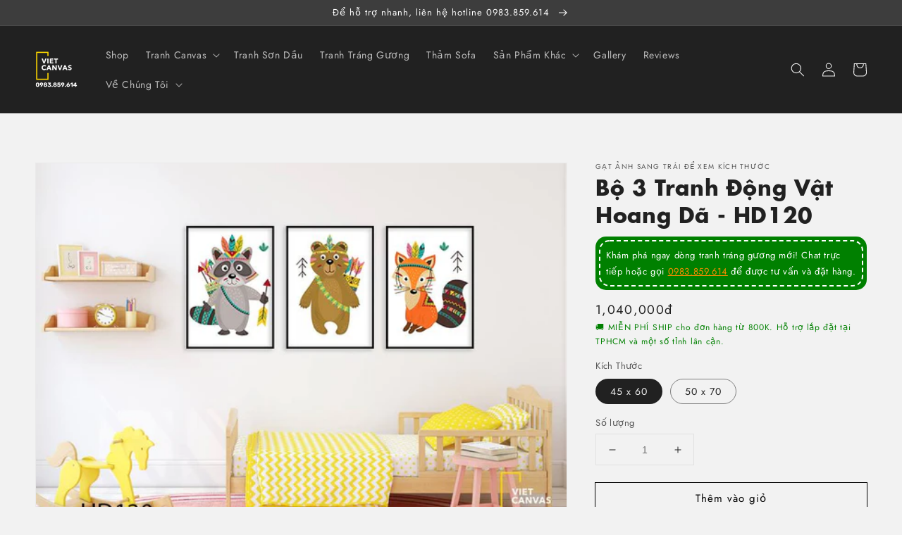

--- FILE ---
content_type: text/html; charset=utf-8
request_url: https://vietcanvas.net/products/bo-3-tranh-dong-vat-hoang-da
body_size: 42381
content:
<!doctype html>
<html class="no-js" lang="en" fontify-lang="en">
  <head>
    
    <meta charset="utf-8">
    <meta http-equiv="X-UA-Compatible" content="IE=edge">
    <meta name="viewport" content="width=device-width,initial-scale=1">
    <meta name="theme-color" content=""><link rel="preconnect" href="https://cdn.shopify.com" crossorigin>

    <script>
            let nextCodeId='UA-112502242-1';
      let nextAnalyticsScript = document.createElement('script');
      nextAnalyticsScript.src = "https://www.googletagmanager.com/gtag/js?id="+nextCodeId;
      nextAnalyticsScript.async = true;
      let aScript = document.getElementsByTagName('script')[0];
      aScript.parentNode.insertBefore(nextAnalyticsScript, aScript);

      window.dataLayer = window.dataLayer || [];
      function gtag(){dataLayer.push(arguments);}
      gtag('js', new Date());
      gtag('config', nextCodeId);
    </script><link rel="icon" type="image/png" href="//vietcanvas.net/cdn/shop/files/Group_2_32x32.png?v=1634310247"><link rel="preconnect" href="https://fonts.shopifycdn.com" crossorigin>


    


    <script src="//vietcanvas.net/cdn/shop/t/14/assets/global.js?v=14237263177399231171633925917" defer="defer"></script>
    <script>window.performance && window.performance.mark && window.performance.mark('shopify.content_for_header.start');</script><meta name="google-site-verification" content="GUIXS-uCb3EXV-QOK6HQGKXFbeSwqSc18VoEamkQu8I">
<meta id="shopify-digital-wallet" name="shopify-digital-wallet" content="/36195631237/digital_wallets/dialog">
<link rel="alternate" type="application/json+oembed" href="https://vietcanvas.net/products/bo-3-tranh-dong-vat-hoang-da.oembed">
<script async="async" src="/checkouts/internal/preloads.js?locale=en-VN"></script>
<script id="shopify-features" type="application/json">{"accessToken":"dda917c96aab57d4b7e217c7a29026f5","betas":["rich-media-storefront-analytics"],"domain":"vietcanvas.net","predictiveSearch":true,"shopId":36195631237,"locale":"en"}</script>
<script>var Shopify = Shopify || {};
Shopify.shop = "vietcanvas.myshopify.com";
Shopify.locale = "en";
Shopify.currency = {"active":"VND","rate":"1.0"};
Shopify.country = "VN";
Shopify.theme = {"name":"Dawn","id":127352045750,"schema_name":"Dawn","schema_version":"2.2.0","theme_store_id":887,"role":"main"};
Shopify.theme.handle = "null";
Shopify.theme.style = {"id":null,"handle":null};
Shopify.cdnHost = "vietcanvas.net/cdn";
Shopify.routes = Shopify.routes || {};
Shopify.routes.root = "/";</script>
<script type="module">!function(o){(o.Shopify=o.Shopify||{}).modules=!0}(window);</script>
<script>!function(o){function n(){var o=[];function n(){o.push(Array.prototype.slice.apply(arguments))}return n.q=o,n}var t=o.Shopify=o.Shopify||{};t.loadFeatures=n(),t.autoloadFeatures=n()}(window);</script>
<script id="shop-js-analytics" type="application/json">{"pageType":"product"}</script>
<script defer="defer" async type="module" src="//vietcanvas.net/cdn/shopifycloud/shop-js/modules/v2/client.init-shop-cart-sync_WVOgQShq.en.esm.js"></script>
<script defer="defer" async type="module" src="//vietcanvas.net/cdn/shopifycloud/shop-js/modules/v2/chunk.common_C_13GLB1.esm.js"></script>
<script defer="defer" async type="module" src="//vietcanvas.net/cdn/shopifycloud/shop-js/modules/v2/chunk.modal_CLfMGd0m.esm.js"></script>
<script type="module">
  await import("//vietcanvas.net/cdn/shopifycloud/shop-js/modules/v2/client.init-shop-cart-sync_WVOgQShq.en.esm.js");
await import("//vietcanvas.net/cdn/shopifycloud/shop-js/modules/v2/chunk.common_C_13GLB1.esm.js");
await import("//vietcanvas.net/cdn/shopifycloud/shop-js/modules/v2/chunk.modal_CLfMGd0m.esm.js");

  window.Shopify.SignInWithShop?.initShopCartSync?.({"fedCMEnabled":true,"windoidEnabled":true});

</script>
<script>(function() {
  var isLoaded = false;
  function asyncLoad() {
    if (isLoaded) return;
    isLoaded = true;
    var urls = ["https:\/\/shy.elfsight.com\/p\/platform.js?shop=vietcanvas.myshopify.com","https:\/\/cloudsearch-1f874.kxcdn.com\/shopify.js?shop=vietcanvas.myshopify.com","https:\/\/storage.googleapis.com\/pdf-uploader-v2.appspot.com\/vietcanvas\/script\/script2_1_2024_04_39_59.js?shop=vietcanvas.myshopify.com","https:\/\/cdn.shopify.com\/s\/files\/1\/0361\/9563\/1237\/t\/14\/assets\/yoast-active-script.js?v=1664766868\u0026shop=vietcanvas.myshopify.com"];
    for (var i = 0; i < urls.length; i++) {
      var s = document.createElement('script');
      s.type = 'text/javascript';
      s.async = true;
      s.src = urls[i];
      var x = document.getElementsByTagName('script')[0];
      x.parentNode.insertBefore(s, x);
    }
  };
  if(window.attachEvent) {
    window.attachEvent('onload', asyncLoad);
  } else {
    window.addEventListener('load', asyncLoad, false);
  }
})();</script>
<script id="__st">var __st={"a":36195631237,"offset":25200,"reqid":"7d04eeb2-74c4-4b63-9b31-353303c01f3f-1769653883","pageurl":"vietcanvas.net\/products\/bo-3-tranh-dong-vat-hoang-da","u":"1f9ba80bf3a0","p":"product","rtyp":"product","rid":4908807913605};</script>
<script>window.ShopifyPaypalV4VisibilityTracking = true;</script>
<script id="captcha-bootstrap">!function(){'use strict';const t='contact',e='account',n='new_comment',o=[[t,t],['blogs',n],['comments',n],[t,'customer']],c=[[e,'customer_login'],[e,'guest_login'],[e,'recover_customer_password'],[e,'create_customer']],r=t=>t.map((([t,e])=>`form[action*='/${t}']:not([data-nocaptcha='true']) input[name='form_type'][value='${e}']`)).join(','),a=t=>()=>t?[...document.querySelectorAll(t)].map((t=>t.form)):[];function s(){const t=[...o],e=r(t);return a(e)}const i='password',u='form_key',d=['recaptcha-v3-token','g-recaptcha-response','h-captcha-response',i],f=()=>{try{return window.sessionStorage}catch{return}},m='__shopify_v',_=t=>t.elements[u];function p(t,e,n=!1){try{const o=window.sessionStorage,c=JSON.parse(o.getItem(e)),{data:r}=function(t){const{data:e,action:n}=t;return t[m]||n?{data:e,action:n}:{data:t,action:n}}(c);for(const[e,n]of Object.entries(r))t.elements[e]&&(t.elements[e].value=n);n&&o.removeItem(e)}catch(o){console.error('form repopulation failed',{error:o})}}const l='form_type',E='cptcha';function T(t){t.dataset[E]=!0}const w=window,h=w.document,L='Shopify',v='ce_forms',y='captcha';let A=!1;((t,e)=>{const n=(g='f06e6c50-85a8-45c8-87d0-21a2b65856fe',I='https://cdn.shopify.com/shopifycloud/storefront-forms-hcaptcha/ce_storefront_forms_captcha_hcaptcha.v1.5.2.iife.js',D={infoText:'Protected by hCaptcha',privacyText:'Privacy',termsText:'Terms'},(t,e,n)=>{const o=w[L][v],c=o.bindForm;if(c)return c(t,g,e,D).then(n);var r;o.q.push([[t,g,e,D],n]),r=I,A||(h.body.append(Object.assign(h.createElement('script'),{id:'captcha-provider',async:!0,src:r})),A=!0)});var g,I,D;w[L]=w[L]||{},w[L][v]=w[L][v]||{},w[L][v].q=[],w[L][y]=w[L][y]||{},w[L][y].protect=function(t,e){n(t,void 0,e),T(t)},Object.freeze(w[L][y]),function(t,e,n,w,h,L){const[v,y,A,g]=function(t,e,n){const i=e?o:[],u=t?c:[],d=[...i,...u],f=r(d),m=r(i),_=r(d.filter((([t,e])=>n.includes(e))));return[a(f),a(m),a(_),s()]}(w,h,L),I=t=>{const e=t.target;return e instanceof HTMLFormElement?e:e&&e.form},D=t=>v().includes(t);t.addEventListener('submit',(t=>{const e=I(t);if(!e)return;const n=D(e)&&!e.dataset.hcaptchaBound&&!e.dataset.recaptchaBound,o=_(e),c=g().includes(e)&&(!o||!o.value);(n||c)&&t.preventDefault(),c&&!n&&(function(t){try{if(!f())return;!function(t){const e=f();if(!e)return;const n=_(t);if(!n)return;const o=n.value;o&&e.removeItem(o)}(t);const e=Array.from(Array(32),(()=>Math.random().toString(36)[2])).join('');!function(t,e){_(t)||t.append(Object.assign(document.createElement('input'),{type:'hidden',name:u})),t.elements[u].value=e}(t,e),function(t,e){const n=f();if(!n)return;const o=[...t.querySelectorAll(`input[type='${i}']`)].map((({name:t})=>t)),c=[...d,...o],r={};for(const[a,s]of new FormData(t).entries())c.includes(a)||(r[a]=s);n.setItem(e,JSON.stringify({[m]:1,action:t.action,data:r}))}(t,e)}catch(e){console.error('failed to persist form',e)}}(e),e.submit())}));const S=(t,e)=>{t&&!t.dataset[E]&&(n(t,e.some((e=>e===t))),T(t))};for(const o of['focusin','change'])t.addEventListener(o,(t=>{const e=I(t);D(e)&&S(e,y())}));const B=e.get('form_key'),M=e.get(l),P=B&&M;t.addEventListener('DOMContentLoaded',(()=>{const t=y();if(P)for(const e of t)e.elements[l].value===M&&p(e,B);[...new Set([...A(),...v().filter((t=>'true'===t.dataset.shopifyCaptcha))])].forEach((e=>S(e,t)))}))}(h,new URLSearchParams(w.location.search),n,t,e,['guest_login'])})(!0,!0)}();</script>
<script integrity="sha256-4kQ18oKyAcykRKYeNunJcIwy7WH5gtpwJnB7kiuLZ1E=" data-source-attribution="shopify.loadfeatures" defer="defer" src="//vietcanvas.net/cdn/shopifycloud/storefront/assets/storefront/load_feature-a0a9edcb.js" crossorigin="anonymous"></script>
<script data-source-attribution="shopify.dynamic_checkout.dynamic.init">var Shopify=Shopify||{};Shopify.PaymentButton=Shopify.PaymentButton||{isStorefrontPortableWallets:!0,init:function(){window.Shopify.PaymentButton.init=function(){};var t=document.createElement("script");t.src="https://vietcanvas.net/cdn/shopifycloud/portable-wallets/latest/portable-wallets.en.js",t.type="module",document.head.appendChild(t)}};
</script>
<script data-source-attribution="shopify.dynamic_checkout.buyer_consent">
  function portableWalletsHideBuyerConsent(e){var t=document.getElementById("shopify-buyer-consent"),n=document.getElementById("shopify-subscription-policy-button");t&&n&&(t.classList.add("hidden"),t.setAttribute("aria-hidden","true"),n.removeEventListener("click",e))}function portableWalletsShowBuyerConsent(e){var t=document.getElementById("shopify-buyer-consent"),n=document.getElementById("shopify-subscription-policy-button");t&&n&&(t.classList.remove("hidden"),t.removeAttribute("aria-hidden"),n.addEventListener("click",e))}window.Shopify?.PaymentButton&&(window.Shopify.PaymentButton.hideBuyerConsent=portableWalletsHideBuyerConsent,window.Shopify.PaymentButton.showBuyerConsent=portableWalletsShowBuyerConsent);
</script>
<script>
  function portableWalletsCleanup(e){e&&e.src&&console.error("Failed to load portable wallets script "+e.src);var t=document.querySelectorAll("shopify-accelerated-checkout .shopify-payment-button__skeleton, shopify-accelerated-checkout-cart .wallet-cart-button__skeleton"),e=document.getElementById("shopify-buyer-consent");for(let e=0;e<t.length;e++)t[e].remove();e&&e.remove()}function portableWalletsNotLoadedAsModule(e){e instanceof ErrorEvent&&"string"==typeof e.message&&e.message.includes("import.meta")&&"string"==typeof e.filename&&e.filename.includes("portable-wallets")&&(window.removeEventListener("error",portableWalletsNotLoadedAsModule),window.Shopify.PaymentButton.failedToLoad=e,"loading"===document.readyState?document.addEventListener("DOMContentLoaded",window.Shopify.PaymentButton.init):window.Shopify.PaymentButton.init())}window.addEventListener("error",portableWalletsNotLoadedAsModule);
</script>

<script type="module" src="https://vietcanvas.net/cdn/shopifycloud/portable-wallets/latest/portable-wallets.en.js" onError="portableWalletsCleanup(this)" crossorigin="anonymous"></script>
<script nomodule>
  document.addEventListener("DOMContentLoaded", portableWalletsCleanup);
</script>

<link id="shopify-accelerated-checkout-styles" rel="stylesheet" media="screen" href="https://vietcanvas.net/cdn/shopifycloud/portable-wallets/latest/accelerated-checkout-backwards-compat.css" crossorigin="anonymous">
<style id="shopify-accelerated-checkout-cart">
        #shopify-buyer-consent {
  margin-top: 1em;
  display: inline-block;
  width: 100%;
}

#shopify-buyer-consent.hidden {
  display: none;
}

#shopify-subscription-policy-button {
  background: none;
  border: none;
  padding: 0;
  text-decoration: underline;
  font-size: inherit;
  cursor: pointer;
}

#shopify-subscription-policy-button::before {
  box-shadow: none;
}

      </style>
<script id="sections-script" data-sections="main-product,product-recommendations,header,footer" defer="defer" src="//vietcanvas.net/cdn/shop/t/14/compiled_assets/scripts.js?v=7830"></script>
<script>window.performance && window.performance.mark && window.performance.mark('shopify.content_for_header.end');</script>


    <style data-shopify>
      @font-face {
  font-family: Jost;
  font-weight: 400;
  font-style: normal;
  font-display: swap;
  src: url("//vietcanvas.net/cdn/fonts/jost/jost_n4.d47a1b6347ce4a4c9f437608011273009d91f2b7.woff2") format("woff2"),
       url("//vietcanvas.net/cdn/fonts/jost/jost_n4.791c46290e672b3f85c3d1c651ef2efa3819eadd.woff") format("woff");
}

      @font-face {
  font-family: Jost;
  font-weight: 700;
  font-style: normal;
  font-display: swap;
  src: url("//vietcanvas.net/cdn/fonts/jost/jost_n7.921dc18c13fa0b0c94c5e2517ffe06139c3615a3.woff2") format("woff2"),
       url("//vietcanvas.net/cdn/fonts/jost/jost_n7.cbfc16c98c1e195f46c536e775e4e959c5f2f22b.woff") format("woff");
}

      @font-face {
  font-family: Jost;
  font-weight: 400;
  font-style: italic;
  font-display: swap;
  src: url("//vietcanvas.net/cdn/fonts/jost/jost_i4.b690098389649750ada222b9763d55796c5283a5.woff2") format("woff2"),
       url("//vietcanvas.net/cdn/fonts/jost/jost_i4.fd766415a47e50b9e391ae7ec04e2ae25e7e28b0.woff") format("woff");
}

      @font-face {
  font-family: Jost;
  font-weight: 700;
  font-style: italic;
  font-display: swap;
  src: url("//vietcanvas.net/cdn/fonts/jost/jost_i7.d8201b854e41e19d7ed9b1a31fe4fe71deea6d3f.woff2") format("woff2"),
       url("//vietcanvas.net/cdn/fonts/jost/jost_i7.eae515c34e26b6c853efddc3fc0c552e0de63757.woff") format("woff");
}

      @font-face {
  font-family: Jost;
  font-weight: 400;
  font-style: normal;
  font-display: swap;
  src: url("//vietcanvas.net/cdn/fonts/jost/jost_n4.d47a1b6347ce4a4c9f437608011273009d91f2b7.woff2") format("woff2"),
       url("//vietcanvas.net/cdn/fonts/jost/jost_n4.791c46290e672b3f85c3d1c651ef2efa3819eadd.woff") format("woff");
}


      :root {
        --font-body-family: Jost, sans-serif;
        --font-body-style: normal;
        --font-body-weight: 400;

        --font-heading-family: Jost, sans-serif;
        --font-heading-style: normal;
        --font-heading-weight: 400;

        --color-base-text: 33, 33, 33;
        --color-base-background-1: 242, 242, 242;
        --color-base-background-2: 255, 234, 100;
        --color-base-solid-button-labels: 255, 255, 255;
        --color-base-outline-button-labels: 0, 0, 0;
        --color-base-accent-1: 248, 153, 29;
        --color-base-accent-2: 61, 61, 61;
        --payment-terms-background-color: #f2f2f2;

        --gradient-base-background-1: #f2f2f2;
        --gradient-base-background-2: #ffea64;
        --gradient-base-accent-1: #f8991d;
        --gradient-base-accent-2: #3d3d3d;

        --page-width: 160rem;
        --page-width-margin: 2rem;
      }

      *,
      *::before,
      *::after {
        box-sizing: inherit;
      }

      html {
        box-sizing: border-box;
        font-size: 62.5%;
        height: 100%;
      }

      body {
        display: grid;
        grid-template-rows: auto auto 1fr auto;
        grid-template-columns: 100%;
        min-height: 100%;
        margin: 0;
        font-size: 1.5rem;
        letter-spacing: 0.06rem;
        line-height: 1.8;
        font-family: var(--font-body-family);
        font-style: var(--font-body-style);
        font-weight: var(--font-body-weight);
      }

      @media screen and (min-width: 750px) {
        body {
          font-size: 1.6rem;
        }
      }
    </style>

    <link href="//vietcanvas.net/cdn/shop/t/14/assets/base.css?v=101316573068075208311689448745" rel="stylesheet" type="text/css" media="all" />
<link rel="preload" as="font" href="//vietcanvas.net/cdn/fonts/jost/jost_n4.d47a1b6347ce4a4c9f437608011273009d91f2b7.woff2" type="font/woff2" crossorigin><link rel="preload" as="font" href="//vietcanvas.net/cdn/fonts/jost/jost_n4.d47a1b6347ce4a4c9f437608011273009d91f2b7.woff2" type="font/woff2" crossorigin><link
        rel="stylesheet"
        href="//vietcanvas.net/cdn/shop/t/14/assets/component-predictive-search.css?v=171342419786403665911633925914"
        media="print"
        onload="this.media='all'"
      ><script>
      document.documentElement.className = document.documentElement.className.replace('no-js', 'js');
    </script>
    <script>
  let leadifyMultiPixel=document.createElement('script');
  let leadifyCollectionsJSON=[{"id":281192693942,"handle":"1200000-1600000","title":"1.200.000 - 1.600.000","updated_at":"2026-01-28T19:06:38+07:00","body_html":"","published_at":"2021-10-15T17:44:54+07:00","sort_order":"price-asc","template_suffix":"","disjunctive":false,"rules":[{"column":"variant_price","relation":"greater_than","condition":"1200000"},{"column":"variant_price","relation":"less_than","condition":"1600000"}],"published_scope":"web"},{"id":281192661174,"handle":"800000-1200000","title":"800.000 - 1.200.000","updated_at":"2026-01-28T19:06:38+07:00","body_html":"","published_at":"2021-10-15T17:43:55+07:00","sort_order":"best-selling","template_suffix":"","disjunctive":false,"rules":[{"column":"variant_price","relation":"greater_than","condition":"800000"},{"column":"variant_price","relation":"less_than","condition":"1200000"}],"published_scope":"web"},{"id":429125239042,"handle":"bst-moi-nhat","title":"BST Mới Nhất","updated_at":"2026-01-28T19:06:38+07:00","body_html":"","published_at":"2024-06-28T11:39:07+07:00","sort_order":"created-desc","template_suffix":"","disjunctive":false,"rules":[{"column":"title","relation":"contains","condition":"tranh"},{"column":"variant_inventory","relation":"greater_than","condition":"10"}],"published_scope":"web"},{"id":281190858934,"handle":"bo-3-tranh","title":"Bộ 3 Tranh","updated_at":"2026-01-23T19:07:09+07:00","body_html":"\u003cul\u003e\n\u003cli\u003e\u003cspan data-mce-fragment=\"1\"\u003e\"Bộ 3 Tranh\" là những tác phẩm tuyệt tác nghệ thuật, bao gồm 3 tranh đều có kích thước và thiết kế đồng nhất, được tạo ra để giúp cho không gian sống của bạn trở nên sầm uất hơn. \u003c\/span\u003e\u003c\/li\u003e\n\u003cli\u003e\u003cspan data-mce-fragment=\"1\"\u003eBộ 3 tranh có thể treo tường một cách đồng nhất hoặc phân chia đều giữa các phòng khác nhau. Với mẫu mã đẹp và tông màu đa dạng, bộ 3 tranh sẽ giúp tăng cường vẻ đẹp cho bất kỳ không gian nào. \u003c\/span\u003e\u003c\/li\u003e\n\u003cli\u003e\u003cspan data-mce-fragment=\"1\"\u003eHãy chọn bộ 3 tranh để trang trí không gian sống của bạn và tạo nên một cảm giác gần gũi và thoải mái.\u003c\/span\u003e\u003c\/li\u003e\n\u003c\/ul\u003e","published_at":"2021-10-15T16:36:34+07:00","sort_order":"best-selling","template_suffix":"","disjunctive":false,"rules":[{"column":"tag","relation":"equals","condition":"Số Lượng_Bộ 3 Tranh"}],"published_scope":"web","image":{"created_at":"2023-02-10T14:33:02+07:00","alt":"bộ 3 tranh","width":1024,"height":759,"src":"\/\/vietcanvas.net\/cdn\/shop\/collections\/bo-3-tranh.webp?v=1676014383"}},{"id":179460931717,"handle":"hoat-hinh","title":"Hoạt Hình","updated_at":"2026-01-20T19:07:58+07:00","body_html":"\u003cul data-mce-fragment=\"1\" class=\"ul1\"\u003e\n\u003cli data-mce-fragment=\"1\" class=\"li1\"\u003e\u003cspan\u003eTranh hoạt hình là loại tranh được thiết kế với phong cách vẽ hoạt hình đáng yêu và dễ thương. \u003c\/span\u003e\u003c\/li\u003e\n\u003cli data-mce-fragment=\"1\" class=\"li1\"\u003e\u003cspan\u003eVới sự kết hợp tuyệt vời giữa màu sắc và nét vẽ, tranh hoạt hình đã trở thành một trong những lựa chọn phổ biến để trang trí cho các phòng trẻ em, phòng khách hay phòng làm việc. \u003c\/span\u003e\u003c\/li\u003e\n\u003cli data-mce-fragment=\"1\" class=\"li1\"\u003e\u003cspan\u003eTại đây, bạn có thể tìm thấy những bức tranh hoạt hình độc đáo, phù hợp với mọi lứa tuổi và sở thích. \u003c\/span\u003e\u003c\/li\u003e\n\u003cli data-mce-fragment=\"1\" class=\"li1\"\u003e\u003cspan\u003eNếu bạn đang tìm kiếm một loại hình tranh trẻ trung, đáng yêu và sáng tạo, tranh hoạt hình chính là sự lựa chọn hoàn hảo. \u003c\/span\u003e\u003c\/li\u003e\n\u003cli data-mce-fragment=\"1\" class=\"li1\"\u003e\u003cspan\u003eHãy khám phá ngay những bức tranh hoạt hình tại đây để trang trí cho không gian của bạn! \u003c\/span\u003e\u003c\/li\u003e\n\u003cli data-mce-fragment=\"1\" class=\"li1\"\u003e\n\u003cspan data-mce-fragment=\"1\" class=\"s1\"\u003e\u003c\/span\u003eTranh canvas hoạt hình đang được nhiều gia đình ưa chuộng cho việc trang trí  phòng bé tại thời điểm hiện tại.\u003c\/li\u003e\n\u003cli data-mce-fragment=\"1\" class=\"li1\"\u003e\n\u003cspan data-mce-fragment=\"1\" class=\"s1\"\u003e\u003c\/span\u003eChất liệu in trên vải canvas: chất liệu tốt nhất để làm những bộ tranh đẹp. Nên cho ra những bức tranh chất lượng cao, màu sắc trung thực nhất.\u003c\/li\u003e\n\u003cli data-mce-fragment=\"1\" class=\"li1\"\u003e\n\u003cspan data-mce-fragment=\"1\" class=\"s1\"\u003e\u003c\/span\u003eSử dụng đinh 3 chân chuyên dụng treo tranh dễ dàng, không cần khoan đục tường, không làm hư hại tường. Việc vệ sinh dễ dàng, nhanh chóng. Chỉ cần một chiếc khăn ẩm là bạn có thể vệ sinh những bức tranh trang trí nhà đẹp của mình.\u003c\/li\u003e\n\u003cli data-mce-fragment=\"1\" class=\"li1\"\u003e\n\u003cmeta charset=\"utf-8\"\u003eNhững mẫu thiết kế đẹp, bắt mắt, phù hợp với từng không gian gia đình của bạn. Bạn có thể thỏa sức sáng tạo những bộ tranh trang trí theo sở thích.\u003c\/li\u003e\n\u003cli data-mce-fragment=\"1\" class=\"li1\"\u003e\n\u003cspan data-mce-fragment=\"1\" class=\"s1\"\u003e\u003c\/span\u003eMiễn phí vận chuyển toàn quốc và lắp đặt tại nhà TP. Hồ Chí Minh \u0026amp; Hà Nội.\u003c\/li\u003e\n\u003c\/ul\u003e","published_at":"2020-03-25T15:15:07+07:00","sort_order":"manual","template_suffix":"","disjunctive":true,"rules":[{"column":"tag","relation":"equals","condition":"Hoạt Hình"}],"published_scope":"web","image":{"created_at":"2023-02-17T14:25:33+07:00","alt":"tranh hoạt hình","width":918,"height":923,"src":"\/\/vietcanvas.net\/cdn\/shop\/collections\/tranh-hoat-hinh.webp?v=1676618734"}},{"id":179467354245,"handle":"hoat-hinh-khac","title":"Hoạt Hình Khác","updated_at":"2025-01-02T14:55:17+07:00","body_html":"\u003cul class=\"ul1\" data-mce-fragment=\"1\"\u003e\n\u003cli class=\"li1\" data-mce-fragment=\"1\"\u003e\n\u003cspan class=\"s1\" data-mce-fragment=\"1\"\u003e\u003c\/span\u003eTranh treo tường hoạt hình từ chất liệu canvas đang là sự lựa chọn hàng đầu cho việc trang trí nhà hiện đại tại thời điểm hiện tại.\u003c\/li\u003e\n\u003cli class=\"li1\" data-mce-fragment=\"1\"\u003e\n\u003cspan class=\"s1\" data-mce-fragment=\"1\"\u003e\u003c\/span\u003eTranh canvas với thiết kế nghệ thuật, thu hút tạo nên không gian độc đáo, sáng tạo cho từng căn phòng của gia đình bạn.\u003c\/li\u003e\n\u003cli class=\"li1\" data-mce-fragment=\"1\"\u003e\n\u003cspan class=\"s1\" data-mce-fragment=\"1\"\u003e\u003c\/span\u003eĐược in trên chất liệu canvas nhập khẩu cho ra những bức tranh chất lượng cao, màu sắc trung thực nhất. Những mẫu thiết kế hiện đại, bắt mắt, phù hợp với từng không gian gia đình của bạn. Nên bạn có thể thỏa sức sáng tạo những bộ tranh trang trí nhà hiện đại theo ý của bạn.\u003c\/li\u003e\n\u003c\/ul\u003e","published_at":"2020-03-25T15:42:26+07:00","sort_order":"created-desc","template_suffix":"","disjunctive":true,"rules":[{"column":"tag","relation":"equals","condition":"Hoạt Hình Khác"}],"published_scope":"web","image":{"created_at":"2023-02-17T14:20:05+07:00","alt":"tranh hoạt hình khác","width":1244,"height":1242,"src":"\/\/vietcanvas.net\/cdn\/shop\/collections\/tranh-hoat-hinh-khac.webp?v=1676618406"}},{"id":281192562870,"handle":"nhieu-mau","title":"Nhiều Màu","updated_at":"2026-01-25T19:08:30+07:00","body_html":"\u003cul\u003e\n\u003cli\u003eTranh nhiều màu là một trong những tác phẩm tranh treo tường đẹp và tinh tế nhất. Nó sử dụng nhiều màu sắc để tạo ra những hình ảnh và kịch tính, tạo ra những cảm giác tràn đầy sức sống và tươi mát.\u003c\/li\u003e\n\u003cli\u003eTranh nhiều màu hoàn hảo cho phòng khách hoặc phòng ngủ, giúp tăng cường sự trang nhã và tinh tế của căn nhà của bạn.\u003c\/li\u003e\n\u003cli\u003eChúng tôi cung cấp các mẫu \"tranh nhiều màu\" đẹp và chất lượng tốt nhất, với nhiều kích cỡ và chất liệu đa dạng để lựa chọn.\u003c\/li\u003e\n\u003cli\u003eChất liệu in trên vải canvas: chất liệu tốt nhất để làm những bộ tranh chủ đề tranh Cây đẹp. Nên cho ra những bức tranh chất lượng cao, màu sắc trung thực nhất.\u003c\/li\u003e\n\u003cli\u003eNhững mẫu thiết kế hiện đại, bắt mắt, phù hợp với từng không gian gia đình của bạn. Nên bạn có thể thoả sức sáng tạo những bộ tranh trang trí nhà hiện đại theo ý của bạn.\u003c\/li\u003e\n\u003cli\u003eSử dụng đinh 3 chân chuyên dụng treo tranh dễ dàng, không cần khoan đục tường, không làm hư hại tường.\u003c\/li\u003e\n\u003cli\u003eViệc vệ sinh dễ dàng, nhanh chóng. Chỉ cần một chiếc khăn ẩm là bạn có thể vệ sinh những bức tranh trang trí nhà đẹp của mình.\u003c\/li\u003e\n\u003cli\u003eMiễn phí vận chuyển toàn quốc và lắp đặt tại nhà TP. Hồ Chí Minh \u0026amp; Hà Nội.\u003c\/li\u003e\n\u003c\/ul\u003e","published_at":"2021-10-15T17:38:06+07:00","sort_order":"manual","template_suffix":"","disjunctive":true,"rules":[{"column":"tag","relation":"equals","condition":"Màu Sắc_Nhiều Màu"}],"published_scope":"web","image":{"created_at":"2023-02-11T13:40:06+07:00","alt":"tranh nhiều màu","width":1024,"height":874,"src":"\/\/vietcanvas.net\/cdn\/shop\/collections\/tranh-nhieu-mau.webp?v=1676097607"}},{"id":179467911301,"handle":"phong-cua-be-trai","title":"Phòng Của Bé Trai","updated_at":"2025-12-05T19:08:46+07:00","body_html":"\u003cul class=\"ul1\"\u003e\n\u003cli class=\"li1\"\u003e\u003cspan\u003eTranh treo phòng ngủ cho bé trai là một cách tuyệt vời để trang trí không gian phòng ngủ của các bé trai. \u003c\/span\u003e\u003c\/li\u003e\n\u003cli class=\"li1\"\u003e\u003cspan\u003eNhững bức tranh đẹp và sáng tạo có thể giúp tạo ra một không gian vui nhộn và đầy màu sắc cho các bé. \u003c\/span\u003e\u003c\/li\u003e\n\u003cli class=\"li1\"\u003e\u003cspan\u003eChúng tôi cung cấp nhiều loại tranh treo phòng ngủ cho bé trai, từ tranh thể thao, xe cộ, đến những chú hươu, gấu và sư tử. \u003c\/span\u003e\u003c\/li\u003e\n\u003cli class=\"li1\"\u003e\u003cspan\u003eMỗi bức tranh được làm từ các chất liệu an toàn cho bé, và được thiết kế để tôn lên tính cách và sở thích riêng của các bé trai.\u003c\/span\u003e\u003c\/li\u003e\n\u003cli class=\"li1\"\u003eChất liệu in trên vải canvas : chất liệu tốt nhất để làm những bộ tranh đẹp. Nên cho ra những bức tranh chất lượng cao, màu sắc trung thực nhất.\u003c\/li\u003e\n\u003cli class=\"li1\"\u003eNhững mẫu thiết kế đẹp, bắt mắt, phù hợp với từng không gian gia đình của bạn. Bạn có thể thỏa sức sáng tạo những bộ tranh trang trí phòng của bé theo sở thích của bé.\u003c\/li\u003e\n\u003cli class=\"li1\"\u003eSử dụng đinh 3 chân chuyên dụng để treo tranh, không cần khoan đục tường phức tạp nên không làm hư hại tường nhà bạn.\u003c\/li\u003e\n\u003cli class=\"li1\"\u003eViệc vệ sinh dễ dàng, nhanh chóng. Chỉ cần một chiếc khăn ẩm là bạn có thể vệ sinh những bức tranh trang trí phòng của bé trai.\u003c\/li\u003e\n\u003cli class=\"li1\"\u003eMiễn phí vận chuyển toàn quốc và lắp đặt tại TP. Hồ Chí Minh và Hà Nội.\u003c\/li\u003e\n\u003c\/ul\u003e","published_at":"2020-03-25T15:42:55+07:00","sort_order":"created-desc","template_suffix":"","disjunctive":true,"rules":[{"column":"tag","relation":"equals","condition":"Phòng Của Bé Trai"}],"published_scope":"web","image":{"created_at":"2023-02-16T17:01:39+07:00","alt":"tranh trang trí phòng bé trai","width":1020,"height":1134,"src":"\/\/vietcanvas.net\/cdn\/shop\/collections\/tranh-trang-tri-phong-be-trai.webp?v=1676541700"}},{"id":179460636805,"handle":"trang-tri-nha-hien-dai","title":"Trang Trí Nhà Hiện Đại","updated_at":"2026-01-28T19:06:38+07:00","body_html":"\u003cul class=\"ul1\"\u003e\n\u003cli style=\"text-align: left;\" class=\"li1\"\u003e\u003cspan\u003e\"Trang trí nhà hiện đại\" là một nhu cầu cần thiết để tạo nên sự sang trọng, đẹp mắt cho không gian sống của bạn. \u003c\/span\u003e\u003c\/li\u003e\n\u003cli style=\"text-align: left;\" class=\"li1\"\u003e\u003cspan\u003e\"Tranh trang trí nhà hiện đại\" là một sự lựa chọn hoàn hảo để tạo nên sức quyến rũ cho phòng khách hoặc phòng ngủ của bạn. \u003c\/span\u003e\u003c\/li\u003e\n\u003cli style=\"text-align: left;\" class=\"li1\"\u003e\u003cspan\u003eChọn một bức tranh đẹp, đầy màu sắc và sức sống sẽ giúp tăng cường sức quyến rũ và tạo nên một không gian sống đầy sức sống.\u003c\/span\u003e\u003c\/li\u003e\n\u003cli style=\"text-align: left;\" class=\"li1\"\u003eChất liệu in trên vải canvas: chất liệu tốt nhất để làm những bộ tranh đẹp. Nên cho ra những bức tranh chất lượng cao, màu sắc trung thực nhất.\u003c\/li\u003e\n\u003cli style=\"text-align: left;\" class=\"li1\"\u003eNhững mẫu thiết kế hiện đại, bắt mắt, phù hợp với từng không gian gia đình của bạn. Nên bạn có thể thoả sức sáng tạo những bộ tranh trang trí nhà hiện đại theo ý của bạn.\u003c\/li\u003e\n\u003cli style=\"text-align: left;\" class=\"li1\"\u003eSử dụng đinh 3 chân chuyên dụng treo tranh dễ dàng, không cần khoan đục tường, không làm hư hại tường.\u003c\/li\u003e\n\u003cli style=\"text-align: left;\" class=\"li1\"\u003eViệc vệ sinh dễ dàng, nhanh chóng. Chỉ cần một chiếc khăn ẩm là bạn có thể vệ sinh những bức tranh trang trí nhà đẹp của mình.\u003c\/li\u003e\n\u003cli style=\"text-align: left;\" class=\"li1\"\u003eMiễn phí vận chuyển toàn quốc và lắp đặt tại nhà TP. Hồ Chí Minh \u0026amp; Hà Nội.\u003c\/li\u003e\n\u003c\/ul\u003e","published_at":"2020-03-25T15:14:49+07:00","sort_order":"best-selling","template_suffix":"","disjunctive":true,"rules":[{"column":"tag","relation":"equals","condition":"Trang Trí Nhà Hiện Đại"}],"published_scope":"web","image":{"created_at":"2020-03-25T15:14:50+07:00","alt":"tranh trang trí nhà hiện đại","width":792,"height":461,"src":"\/\/vietcanvas.net\/cdn\/shop\/collections\/trang-tri-nha-hien-dai.jpg?v=1676345866"}},{"id":179460669573,"handle":"trang-tri-theo-chu-de","title":"Trang Trí Theo Chủ Đề","updated_at":"2026-01-28T19:06:38+07:00","body_html":"\u003cul\u003e\n\u003cli\u003e\u003cspan data-mce-fragment=\"1\"\u003eTrang trí nội thất có thể làm cho một không gian trở nên sống động và đẹp mắt, và việc sử dụng tranh trang trí theo chủ đề là một cách tuyệt vời để tạo nên sức mạnh và đồng bộ trong phòng. \u003c\/span\u003e\u003c\/li\u003e\n\u003cli\u003e\u003cspan data-mce-fragment=\"1\"\u003eCác tranh trang trí theo chủ đề có thể được chọn theo sở thích cá nhân hoặc phù hợp với thiết kế chung của phòng. \u003c\/span\u003e\u003c\/li\u003e\n\u003cli\u003e\u003cspan data-mce-fragment=\"1\"\u003eTừ tranh rừng đến tranh phong cảnh hoặc tranh trừu tượng, các tranh trang trí theo chủ đề có thể giúp tạo nên một không gian trang nghiêm và thu hút mắt.\u003c\/span\u003e\u003c\/li\u003e\n\u003c\/ul\u003e","published_at":"2020-03-25T15:14:52+07:00","sort_order":"best-selling","template_suffix":"","disjunctive":true,"rules":[{"column":"tag","relation":"equals","condition":"Trang Trí Theo Chủ Đề"}],"published_scope":"web","image":{"created_at":"2023-02-14T10:57:24+07:00","alt":"tranh trang trí theo chủ đề","width":1313,"height":817,"src":"\/\/vietcanvas.net\/cdn\/shop\/collections\/tranh-trang-tri-theo-chu-de.webp?v=1676347044"}},{"id":179460604037,"handle":"tranh-trang-tri-cua-hang","title":"Tranh Trang Trí Cửa Hàng","updated_at":"2026-01-28T19:06:38+07:00","body_html":"\u003cul\u003e\n\u003cli\u003eTrang trí cửa hàng của bạn với những bộ tranh hiện đại, tinh tế, đẹp mắt, sang trọng từ bộ sưu tập tranh canvas trang trí cửa hàng của Viet Canvas.\u003c\/li\u003e\n\u003cli\u003eBộ sưu tập hơn 1000 mẫu tranh mới nhất và được cập nhật thường xuyên.\u003c\/li\u003e\n\u003cli\u003eChất liệu nhập khẩu chất lượng cao, màu sắc trung thực, không phai màu và lau chùi hiệu quả.\u003c\/li\u003e\n\u003cli\u003eTreo dễ dàng không khoan đục, không làm hư tường.\u003c\/li\u003e\n\u003cli\u003eMiễn phí thiết kế riêng Miễn phí ship hàng toàn quốc và lắp đặt tại nhà TPHCM \u0026amp; Hà Nội.\u003c\/li\u003e\n\u003c\/ul\u003e","published_at":"2020-03-25T15:14:47+07:00","sort_order":"best-selling","template_suffix":"","disjunctive":true,"rules":[{"column":"tag","relation":"equals","condition":"Tranh Trang Trí Cửa Hàng"}],"published_scope":"web","image":{"created_at":"2020-03-25T15:14:47+07:00","alt":null,"width":792,"height":461,"src":"\/\/vietcanvas.net\/cdn\/shop\/collections\/cu_CC_9B_CC_89a-ha_CC_80ng.jpg?v=1585124088"}},{"id":179460472965,"handle":"tranh-trang-tri-phong-cua-be","title":"Tranh Trang Trí Phòng Của Bé","updated_at":"2026-01-28T19:06:38+07:00","body_html":"\u003cul class=\"ul1\"\u003e\n\u003cli class=\"li1\"\u003e\u003cspan\u003eTranh trang trí phòng ngủ cho bé gái là lựa chọn tuyệt vời để tăng thêm sự dễ chịu, ấm áp và vui tươi cho phòng ngủ của bé yêu. \u003c\/span\u003e\u003c\/li\u003e\n\u003cli class=\"li1\"\u003e\u003cspan\u003eChúng tôi cung cấp các bức tranh trừu tượng, hoạt hình, cổ điển với các hình ảnh như công chúa, hoa, động vật, thiên thần và nhiều hình ảnh khác để lựa chọn.\u003c\/span\u003e\u003c\/li\u003e\n\u003cli class=\"li1\"\u003e\u003cspan\u003e Những bức tranh được thiết kế độc đáo và sáng tạo, mang lại cho bé gái của bạn sự thích thú và tạo không gian ngủ thoải mái, giúp bé ngủ ngon hơn. \u003c\/span\u003e\u003c\/li\u003e\n\u003cli class=\"li1\"\u003e\u003cspan\u003eCác bức tranh của chúng tôi được in trên chất liệu vải canvas cao cấp, bền vững và không bị phai màu, dễ dàng lau chùi. \u003c\/span\u003e\u003c\/li\u003e\n\u003cli class=\"li1\"\u003e\u003cspan\u003eHãy khám phá các mẫu tranh trang trí phòng ngủ cho bé gái của chúng tôi và tạo cho bé yêu của bạn một phòng ngủ thật ấm cúng và đáng yêu.\u003c\/span\u003e\u003c\/li\u003e\n\u003cli class=\"li1\"\u003eNhững mẫu thiết kế đẹp, bắt mắt, phù hợp với từng không gian gia đình của bạn. Bạn có thể thỏa sức sáng tạo những bộ tranh trang trí phòng của bé theo sở thích của bé.\u003c\/li\u003e\n\u003cli class=\"li1\"\u003eSử dụng đinh 3 chân chuyên dụng để treo tranh, không cần khoan đục tường phức tạp nên không làm hư hại tường nhà bạn.\u003c\/li\u003e\n\u003cli class=\"li1\"\u003eViệc vệ sinh dễ dàng, nhanh chóng. Chỉ cần một chiếc khăn ẩm là bạn có thể vệ sinh những bức tranh treo tường phòng của bé của mình.\u003c\/li\u003e\n\u003cli class=\"li1\"\u003eMiễn phí vận chuyển toàn quốc và lắp đặt tại TP. Hồ Chí Minh và Hà Nội\u003c\/li\u003e\n\u003c\/ul\u003e","published_at":"2020-03-25T15:14:27+07:00","sort_order":"created-desc","template_suffix":"","disjunctive":true,"rules":[{"column":"tag","relation":"equals","condition":"Tranh Trang Trí Phòng Của Bé"}],"published_scope":"web","image":{"created_at":"2023-02-17T14:47:21+07:00","alt":"tranh trang trí phòng cho bé","width":1134,"height":941,"src":"\/\/vietcanvas.net\/cdn\/shop\/collections\/tranh-trang-tri-phong-cho-be.webp?v=1676620042"}},{"id":179460505733,"handle":"tranh-trang-tri-phong-ngu","title":"Tranh Trang Trí Phòng Ngủ","updated_at":"2026-01-28T19:06:38+07:00","body_html":"\u003cul\u003e\n\u003cli\u003eBạn đang tìm tranh treo tường phòng ngủ? Bộ sưu tập tranh trang trí phòng ngủ hiện đại của Viet Canvas với những mẫu thiết kế mới nhất cho căn phòng ngủ đẹp lung linh.\u003c\/li\u003e\n\u003cli\u003e\u003cspan\u003e\"Tranh trang trí phòng ngủ\" là một trong những tác phẩm nghệ thuật đặc sắc và đẹp mắt. Nổi bật với sự kết hợp hoàn hảo giữa sắc màu và hình dạng, tranh này sẽ tạo nên một không gian trang nhã và sống động cho phòng ngủ của bạn.\u003c\/span\u003e\u003c\/li\u003e\n\u003cli\u003eChất liệu in trên vải canvas: chất liệu tốt nhất để làm những bộ tranh đẹp. Tranh chất lượng cao, màu sắc trung thực nhất.\u003c\/li\u003e\n\u003cli\u003eNhững mẫu thiết kế tranh phòng ngủ đẹp, bắt mắt, phù hợp với từng không gian gia đình của bạn. Nên bạn có thể thoả sức sáng tạo những bộ tranh trang trí phòng ngủ theo ý của bạn.\u003c\/li\u003e\n\u003cli\u003eSử dụng đinh 3 chân chuyên dụng để treo tranh. Không cần khoan đục tường phức tạp nên không làm hư hại tường nhà bạn.\u003c\/li\u003e\n\u003cli\u003eViệc vệ sinh dễ dàng, nhanh chóng. Chỉ cần một chiếc khăn ẩm là bạn có thể vệ sinh những bức tranh treo tường phòng ngủ của mình.\u003c\/li\u003e\n\u003cli\u003eMiễn phí vận chuyển toàn quốc và lắp đặt tại TP. Hồ Chí Minh \u0026amp; Hà Nội.\u003c\/li\u003e\n\u003c\/ul\u003e","published_at":"2020-03-25T15:14:32+07:00","sort_order":"best-selling","template_suffix":"","disjunctive":true,"rules":[{"column":"tag","relation":"equals","condition":"Tranh Trang Trí Phòng Ngủ"}],"published_scope":"web","image":{"created_at":"2023-02-14T16:59:07+07:00","alt":"tranh-trang-tri-phong-ngu","width":1487,"height":909,"src":"\/\/vietcanvas.net\/cdn\/shop\/collections\/tranh-trang-tri-phong-ngu.webp?v=1676368747"}},{"id":179467944069,"handle":"phong-cua-be-gai","title":"Tranh Treo Phòng Của Bé Gái","updated_at":"2025-12-05T19:08:46+07:00","body_html":"\u003cul class=\"ul1\"\u003e\n\u003cli class=\"li1\"\u003e\u003cspan\u003eTranh treo phòng bé gái là lựa chọn tuyệt vời để trang trí cho không gian sống của bé. \u003c\/span\u003e\u003c\/li\u003e\n\u003cli class=\"li1\"\u003e\u003cspan\u003eVới những thiết kế đáng yêu và dễ thương, các bức tranh mang đến một không gian sống đầy màu sắc và sinh động. \u003c\/span\u003e\u003c\/li\u003e\n\u003cli class=\"li1\"\u003e\u003cspan\u003eCác bức tranh được chọn lọc kỹ lưỡng, phù hợp với sở thích và phong cách của các bé gái. \u003c\/span\u003e\u003c\/li\u003e\n\u003cli class=\"li1\"\u003e\u003cspan\u003eChúng có thể là tranh treo phòng ngủ, phòng học, hoặc phòng chơi, với các chủ đề từ hoa lá, động vật, công chúa, đến các bộ phim hoạt hình.\u003c\/span\u003e\u003c\/li\u003e\n\u003cli class=\"li1\"\u003eChất liệu in trên vải canvas : chất liệu tốt nhất để làm những bộ tranh đẹp. Nên cho ra những bức tranh chất lượng cao, màu sắc trung thực nhất.\u003c\/li\u003e\n\u003cli class=\"li1\"\u003eNhững mẫu thiết kế đẹp, bắt mắt, phù hợp với từng không gian gia đình của bạn. Bạn có thể thỏa sức sáng tạo những bộ tranh trang trí phòng của bé theo sở thích của bé.\u003c\/li\u003e\n\u003cli class=\"li1\"\u003eSử dụng đinh 3 chân chuyên dụng để treo tranh, không cần khoan đục tường phức tạp nên không làm hư hại tường nhà bạn.\u003c\/li\u003e\n\u003cli class=\"li1\"\u003eViệc vệ sinh dễ dàng, nhanh chóng. Chỉ cần một chiếc khăn ẩm là bạn có thể vệ sinh những bức tranh trang trí phòng của bé gái.\u003c\/li\u003e\n\u003cli class=\"li1\"\u003eMiễn phí vận chuyển toàn quốc và lắp đặt tại TP. Hồ Chí Minh và Hà Nội\u003c\/li\u003e\n\u003c\/ul\u003e","published_at":"2020-03-25T15:42:56+07:00","sort_order":"manual","template_suffix":"","disjunctive":true,"rules":[{"column":"tag","relation":"equals","condition":"Phòng Của Bé Gái"}],"published_scope":"web","image":{"created_at":"2023-02-20T11:20:46+07:00","alt":"tranh treo phòng bé gái","width":1134,"height":894,"src":"\/\/vietcanvas.net\/cdn\/shop\/collections\/tranh-treo-phong-be-gai.webp?v=1676866847"}},{"id":179464863877,"handle":"tranh-treo-tuong","title":"Tranh Treo Tường","updated_at":"2026-01-28T19:06:38+07:00","body_html":"\u003cul\u003e\n\u003cli style=\"text-align: left;\"\u003e\u003cspan\u003e\"Tranh treo tường\" là một trong những loại hình trang trí phổ biến hiện nay. Với những bức tranh đẹp và đa dạng về chủ đề, tranh treo tường có thể tạo nên một không gian trang nhã và tạo cảm giác thoải mái cho người sử dụng. \u003c\/span\u003e\u003c\/li\u003e\n\u003cli style=\"text-align: left;\"\u003e\u003cspan\u003eBạn có thể chọn tranh treo tường theo phong cách riêng của mình hoặc phù hợp với nội thất của không gian. Hãy trải nghiệm sự đầy màu sắc và tràn đầy táo bạo của \"tranh treo tường\" để tạo nên một không gian sống động và hấp dẫn hơn.\u003c\/span\u003e\u003c\/li\u003e\n\u003cli\u003eTranh trang trí nội thất, văn phòng, phòng ngủ, phòng khách của căn hộ chung cư, hay nhà hàng, khách sạn.\u003c\/li\u003e\n\u003cli\u003eTranh canvas với thiết kế nghệ thuật, thu hút, hợp phong thủy tạo nên không gian độc đáo, sáng tạo cho từng căn phòng của gia đình bạn.\u003c\/li\u003e\n\u003cli\u003eĐược in trên chất liệu canvas nhập khẩu cho ra những bức tranh chất lượng cao, màu sắc trung thực nhất. Những mẫu thiết kế hiện đại, bắt mắt, phù hợp với từng không gian gia đình của bạn. Nên bạn có thể thỏa sức sáng tạo những bộ tranh trang trí nhà hiện đại theo ý của bạn.\u003c\/li\u003e\n\u003cli\u003eSử dụng đinh 3 chân chuyên dụng treo tranh dễ dàng, không cần khoan đục tường, không làm hư hại tường. Việc vệ sinh dễ dàng, nhanh chóng. Chỉ cần một chiếc khăn ẩm là bạn có thể vệ sinh những bức tranh trang trí nhà đẹp của mình.\u003c\/li\u003e\n\u003cli\u003eNhận đặt hàng và miễn phí ship toàn quốc. Hỗ trợ lắp đặt miễn phí tại nhà TP. Hồ Chí Minh \u0026amp; Hà Nội.\u003c\/li\u003e\n\u003c\/ul\u003e","published_at":"2020-03-25T15:40:20+07:00","sort_order":"manual","template_suffix":"brand","disjunctive":true,"rules":[{"column":"tag","relation":"equals","condition":"Tranh Treo Tường"}],"published_scope":"web","image":{"created_at":"2023-02-11T14:28:20+07:00","alt":"tranh treo tường","width":1189,"height":740,"src":"\/\/vietcanvas.net\/cdn\/shop\/collections\/tranh-treo-tuong.webp?v=1676100500"}},{"id":184626380933,"handle":"shop","title":"Tất Cả Sản Phẩm","updated_at":"2026-01-28T19:06:38+07:00","body_html":"\u003cul class=\"ul1\" data-mce-fragment=\"1\"\u003e\n\u003cli class=\"li1\" data-mce-fragment=\"1\"\u003e\n\u003cspan class=\"s1\" data-mce-fragment=\"1\"\u003e\u003c\/span\u003eTranh canvas đang được ưa chuộng cho việc trang trí nhà hiện đại tại thời điểm hiện tại.\u003c\/li\u003e\n\u003cli class=\"li1\" data-mce-fragment=\"1\"\u003e\n\u003cspan class=\"s1\" data-mce-fragment=\"1\"\u003e\u003c\/span\u003eChất liệu in trên vải canvas: chất liệu tốt nhất để làm những bộ tranh đẹp. Nên cho ra những bức tranh chất lượng cao, màu sắc trung thực nhất.\u003c\/li\u003e\n\u003cli class=\"li1\" data-mce-fragment=\"1\"\u003e\n\u003cspan class=\"s1\" data-mce-fragment=\"1\"\u003e\u003c\/span\u003eNhững mẫu thiết kế đẹp, bắt mắt, phù hợp với từng không gian gia đình của bạn. Bạn có thể thoả sức sáng tạo những bộ tranh trang trí theo sở thích.\u003c\/li\u003e\n\u003cli class=\"li1\" data-mce-fragment=\"1\"\u003e\n\u003cspan class=\"s1\" data-mce-fragment=\"1\"\u003e\u003c\/span\u003eSử dụng đinh 3 chân chuyên dụng treo tranh dễ dàng, không cần khoan đục tường, không làm hư hại tường. Việc vệ sinh dễ dàng, nhanh chóng. Chỉ cần một chiếc khăn ẩm là bạn có thể vệ sinh những bức tranh trang trí nhà đẹp của mình.\u003c\/li\u003e\n\u003cli class=\"li1\" data-mce-fragment=\"1\"\u003e\n\u003cspan class=\"s1\" data-mce-fragment=\"1\"\u003e\u003c\/span\u003eMiễn phí vận chuyển toàn quốc và lắp đặt tại nhà TP. Hồ Chí Minh \u0026amp; Hà Nội\u003c\/li\u003e\n\u003c\/ul\u003e","published_at":"2020-04-18T11:00:43+07:00","sort_order":"manual","template_suffix":"brand","disjunctive":false,"rules":[{"column":"variant_inventory","relation":"greater_than","condition":"10"},{"column":"title","relation":"contains","condition":"Tranh"}],"published_scope":"web","image":{"created_at":"2020-05-06T09:00:47+07:00","alt":"tất cả tranh vietcanvas","width":1099,"height":955,"src":"\/\/vietcanvas.net\/cdn\/shop\/collections\/bo_5_tranh_nhung_doa_hoa_ruc_ro-10172120_1100x_9c83df33-ea8d-4372-a9b6-f1472dec4ca8.jpg?v=1675935266"}},{"id":179460866181,"handle":"dong-vat","title":"Tất Cả Tranh Động Vật","updated_at":"2026-01-27T19:06:08+07:00","body_html":"\u003cul class=\"ul1\" data-mce-fragment=\"1\"\u003e\n\u003cli class=\"li1\" data-mce-fragment=\"1\"\u003e\u003cspan class=\"s1\" data-mce-fragment=\"1\"\u003e\u003cspan\u003eTranh động vật là loại tranh nghệ thuật độc đáo và thú vị, tạo ra những bức tranh sống động và chân thực của các loài động vật. \u003c\/span\u003e\u003c\/span\u003e\u003c\/li\u003e\n\u003cli class=\"li1\" data-mce-fragment=\"1\"\u003e\u003cspan class=\"s1\" data-mce-fragment=\"1\"\u003e\u003cspan\u003eTranh động vật có thể trang trí trong căn phòng của bạn hoặc được sử dụng như một món quà.\u003c\/span\u003e\u003c\/span\u003e\u003c\/li\u003e\n\u003cli class=\"li1\" data-mce-fragment=\"1\"\u003e\n\u003cspan class=\"s1\" data-mce-fragment=\"1\"\u003e\u003c\/span\u003eChất liệu in trên vải canvas: chất liệu tốt nhất để làm những bộ tranh đẹp. Nên cho ra những bức tranh canvas chất lượng cao, màu sắc trung thực nhất.\u003c\/li\u003e\n\u003cli class=\"li1\" data-mce-fragment=\"1\"\u003e\n\u003cspan class=\"s1\" data-mce-fragment=\"1\"\u003e\u003c\/span\u003eNhững mẫu thiết kế đẹp, bắt mắt, phù hợp với từng không gian gia đình của bạn. Bạn có thể thoả sức sáng tạo những bộ tranh trang trí theo sở thích.\u003c\/li\u003e\n\u003cli class=\"li1\" data-mce-fragment=\"1\"\u003e\n\u003cspan class=\"s1\" data-mce-fragment=\"1\"\u003e\u003c\/span\u003eSử dụng đinh 3 chân chuyên dụng treo tranh dễ dàng, không cần khoan đục tường, không làm hư hại tường. Việc vệ sinh dễ dàng, nhanh chóng. Chỉ cần một chiếc khăn ẩm là bạn có thể vệ sinh những bức tranh trang trí nhà đẹp của mình.\u003c\/li\u003e\n\u003cli class=\"li1\" data-mce-fragment=\"1\"\u003e\n\u003cspan class=\"s1\" data-mce-fragment=\"1\"\u003e\u003c\/span\u003eMiễn phí vận chuyển toàn quốc và lắp đặt tại nhà TP. Hồ Chí Minh \u0026amp; Hà Nội.\u003c\/li\u003e\n\u003c\/ul\u003e","published_at":"2020-03-25T15:15:05+07:00","sort_order":"manual","template_suffix":"","disjunctive":true,"rules":[{"column":"tag","relation":"equals","condition":"Động Vật"}],"published_scope":"web","image":{"created_at":"2022-12-20T15:05:57+07:00","alt":"tranh động vật","width":662,"height":664,"src":"\/\/vietcanvas.net\/cdn\/shop\/collections\/tranh-dong-vat.webp?v=1671523557"}},{"id":184628379781,"handle":"xem-nhieu","title":"Xem Nhiều","updated_at":"2026-01-28T19:06:38+07:00","body_html":"\u003cul class=\"ul1\" data-mce-fragment=\"1\"\u003e\n\u003cli class=\"li1\" data-mce-fragment=\"1\"\u003e\n\u003cspan class=\"s1\" data-mce-fragment=\"1\"\u003e\u003c\/span\u003eCác mẫu tranh canvas được khác hàng ưa chuộng cho việc trang trí nhà hiện đại.\u003c\/li\u003e\n\u003cli class=\"li1\" data-mce-fragment=\"1\"\u003e\n\u003cspan class=\"s1\" data-mce-fragment=\"1\"\u003e\u003c\/span\u003eChất liệu in trên vải canvas: chất liệu tốt nhất để làm những bộ tranh đẹp. Nên cho ra những bức tranh chất lượng cao, màu sắc trung thực nhất.\u003c\/li\u003e\n\u003cli class=\"li1\" data-mce-fragment=\"1\"\u003e\n\u003cspan class=\"s1\" data-mce-fragment=\"1\"\u003e\u003c\/span\u003eNhững mẫu thiết kế đẹp, bắt mắt, phù hợp với từng không gian gia đình của bạn. Bạn có thể thoả sức sáng tạo những bộ tranh trang trí theo sở thích.\u003c\/li\u003e\n\u003c\/ul\u003e","published_at":"2020-04-18T13:03:30+07:00","sort_order":"best-selling","template_suffix":"","disjunctive":true,"rules":[{"column":"variant_price","relation":"greater_than","condition":"0"},{"column":"title","relation":"contains","condition":"Tranh"},{"column":"title","relation":"starts_with","condition":"Bộ"}],"published_scope":"web","image":{"created_at":"2023-02-09T16:33:18+07:00","alt":"tranh xem nhiều","width":1134,"height":838,"src":"\/\/vietcanvas.net\/cdn\/shop\/collections\/tranh-mau-vang-treo-tuong_9be8a913-85e3-4dbc-88c9-0c979c10c230.webp?v=1675935199"}}];
  let leadifyColMultiPixel=[];
  
  if (leadifyCollectionsJSON) {
    for (let i=0; i<leadifyCollectionsJSON.length; i++) {
      leadifyColMultiPixel.push(leadifyCollectionsJSON[i].id);
    }
  }
  
  if (leadifyColMultiPixel.length===0 && document.location.href.includes('/collections/')
      && !document.location.href.includes('/collections/all')) {
    let nCollection='';
    if (nCollection && !isNaN(nCollection)) {
      leadifyColMultiPixel.push(parseInt(nCollection));
    }
  }
  
  leadifyMultiPixel.src="//vietcanvas.net/apps/leadify/multipixel/sys.js?collections="+JSON.stringify(leadifyColMultiPixel);
  document.head.appendChild(leadifyMultiPixel);
</script>

    

    <!-- Google Tag Manager -->
    <script>
      (function(w,d,s,l,i){w[l]=w[l]||[];w[l].push({'gtm.start':
      new Date().getTime(),event:'gtm.js'});var f=d.getElementsByTagName(s)[0],
      j=d.createElement(s),dl=l!='dataLayer'?'&l='+l:'';j.async=true;j.src=
      'https://www.googletagmanager.com/gtm.js?id='+i+dl;f.parentNode.insertBefore(j,f);
      })(window,document,'script','dataLayer','GTM-5K62HZT');
    </script>
    <!-- End Google Tag Manager -->

    <meta name="google-site-verification" content="GUIXS-uCb3EXV-QOK6HQGKXFbeSwqSc18VoEamkQu8I"><!-- BEGIN app block: shopify://apps/rt-zalo-live-chat/blocks/app-embed/ba84895b-0508-4506-b33b-2596dad12c53 --><script>
  window.roarJs = window.roarJs || {};
  roarJs.ZaloConfig = {
    metafields: {
      shop: "vietcanvas.myshopify.com",
      settings: {"enabled":"0","param":{"type":"oaid","oaid":"77267399812694546","number":"","message":"Mình cần hỗ trợ gì ạ?","autopopup":"0"},"position":{"horizontal":{"value":"right","unit":"px","offset":"25"},"vertical":{"value":"bottom","unit":"px","offset":"120"}},"style":{"gradient":"custom","pattern":"0","custom":{"color":"#ffffff","background":"#008fe5"},"width":"60","avatar":"0","avatar_url":"https:\/\/cdn.shopify.com\/s\/files\/1\/0184\/4255\/1360\/files\/whatsapp_avatar-1.png?v=1565171330"},"pending":{"enabled":"1","number":"1","color":"#ffffff","background":"#dd0000"},"mobile":{"enabled":"1","horizontal":{"value":"right","unit":"px","offset":"15"},"vertical":{"value":"bottom","unit":"px","offset":"90"},"width":"46"},"only1":"true"},
      moneyFormat: "{{amount}}₫"
    }
  }
</script>
<script src='https://cdn.shopify.com/extensions/019bb665-faae-7f7d-a8b3-3f9ee599c97b/zalo-4/assets/zalo.js' defer></script>


<!-- END app block --><!-- BEGIN app block: shopify://apps/fontify/blocks/app-embed/334490e2-2153-4a2e-a452-e90bdeffa3cc --><link rel="preconnect" href="https://cdn.nitroapps.co" crossorigin=""><!-- shop nitro_fontify metafields --><style type="text/css" id="nitro-fontify" >
				 
		 
					@font-face {
				font-family: 'Elle Future';
				src: url(https://cdn.shopify.com/s/files/1/2800/8456/t/6/assets/vietcanvas-elle-future.otf?v=1612915328?v=1689447770);
                font-display: swap;
			}
			h1,h2,h3,h4,h5,h6 {
				font-family: 'Elle Future' !important;
				
			}
		 
		
					 
		 
					@font-face {
				font-family: 'Futura Regular';
				src: url(https://cdn.nitroapps.co/fontify/vietcanvas.myshopify.com/futura-regular.otf?v=1689447770);
                font-display: swap;
			}
			body,h3,h4,h5,h6,p,a,li,*:not(.fa):not([class*="pe-"]):not(.lni):not(i[class*="iccl-"]):not(i[class*="la"]):not(i[class*="fa"]):not(.jdgm-star) {
				font-family: 'Futura Regular' ;
				
			}
		 
		
	</style>
<script>
    console.log(null);
    console.log(null);
  </script><script
  type="text/javascript"
  id="fontify-scripts"
>
  
  (function () {
    // Prevent duplicate execution
    if (window.fontifyScriptInitialized) {
      return;
    }
    window.fontifyScriptInitialized = true;

    if (window.opener) {
      // Remove existing listener if any before adding new one
      if (window.fontifyMessageListener) {
        window.removeEventListener('message', window.fontifyMessageListener, false);
      }

      function watchClosedWindow() {
        let itv = setInterval(function () {
          if (!window.opener || window.opener.closed) {
            clearInterval(itv);
            window.close();
          }
        }, 1000);
      }

      // Helper function to inject scripts and links from vite-tag content
      function injectScript(encodedContent) {
        

        // Decode HTML entities
        const tempTextarea = document.createElement('textarea');
        tempTextarea.innerHTML = encodedContent;
        const viteContent = tempTextarea.value;

        // Parse HTML content
        const tempDiv = document.createElement('div');
        tempDiv.innerHTML = viteContent;

        // Track duplicates within tempDiv only
        const scriptIds = new Set();
        const scriptSrcs = new Set();
        const linkKeys = new Set();

        // Helper to clone element attributes
        function cloneAttributes(source, target) {
          Array.from(source.attributes).forEach(function(attr) {
            if (attr.name === 'crossorigin') {
              target.crossOrigin = attr.value;
            } else {
              target.setAttribute(attr.name, attr.value);
            }
          });
          if (source.textContent) {
            target.textContent = source.textContent;
          }
        }

        // Inject scripts (filter duplicates within tempDiv)
        tempDiv.querySelectorAll('script').forEach(function(script) {
          const scriptId = script.getAttribute('id');
          const scriptSrc = script.getAttribute('src');

          // Skip if duplicate in tempDiv
          if ((scriptId && scriptIds.has(scriptId)) || (scriptSrc && scriptSrcs.has(scriptSrc))) {
            return;
          }

          // Track script
          if (scriptId) scriptIds.add(scriptId);
          if (scriptSrc) scriptSrcs.add(scriptSrc);

          // Clone and inject
          const newScript = document.createElement('script');
          cloneAttributes(script, newScript);

          document.head.appendChild(newScript);
        });

        // Inject links (filter duplicates within tempDiv)
        tempDiv.querySelectorAll('link').forEach(function(link) {
          const linkHref = link.getAttribute('href');
          const linkRel = link.getAttribute('rel') || '';
          const key = linkHref + '|' + linkRel;

          // Skip if duplicate in tempDiv
          if (linkHref && linkKeys.has(key)) {
            return;
          }

          // Track link
          if (linkHref) linkKeys.add(key);

          // Clone and inject
          const newLink = document.createElement('link');
          cloneAttributes(link, newLink);
          document.head.appendChild(newLink);
        });
      }

      // Function to apply preview font data


      function receiveMessage(event) {
        watchClosedWindow();
        if (event.data.action == 'fontify_ready') {
          console.log('fontify_ready');
          injectScript(`&lt;!-- BEGIN app snippet: vite-tag --&gt;


  &lt;script src=&quot;https://cdn.shopify.com/extensions/019bafe3-77e1-7e6a-87b2-cbeff3e5cd6f/fontify-polaris-11/assets/main-B3V8Mu2P.js&quot; type=&quot;module&quot; crossorigin=&quot;anonymous&quot;&gt;&lt;/script&gt;

&lt;!-- END app snippet --&gt;
  &lt;!-- BEGIN app snippet: vite-tag --&gt;


  &lt;link href=&quot;//cdn.shopify.com/extensions/019bafe3-77e1-7e6a-87b2-cbeff3e5cd6f/fontify-polaris-11/assets/main-GVRB1u2d.css&quot; rel=&quot;stylesheet&quot; type=&quot;text/css&quot; media=&quot;all&quot; /&gt;

&lt;!-- END app snippet --&gt;
`);

        } else if (event.data.action == 'font_audit_ready') {
          injectScript(`&lt;!-- BEGIN app snippet: vite-tag --&gt;


  &lt;script src=&quot;https://cdn.shopify.com/extensions/019bafe3-77e1-7e6a-87b2-cbeff3e5cd6f/fontify-polaris-11/assets/audit-DDeWPAiq.js&quot; type=&quot;module&quot; crossorigin=&quot;anonymous&quot;&gt;&lt;/script&gt;

&lt;!-- END app snippet --&gt;
  &lt;!-- BEGIN app snippet: vite-tag --&gt;


  &lt;link href=&quot;//cdn.shopify.com/extensions/019bafe3-77e1-7e6a-87b2-cbeff3e5cd6f/fontify-polaris-11/assets/audit-CNr6hPle.css&quot; rel=&quot;stylesheet&quot; type=&quot;text/css&quot; media=&quot;all&quot; /&gt;

&lt;!-- END app snippet --&gt;
`);

        } else if (event.data.action == 'preview_font_data') {
          const fontData = event?.data || null;
          window.fontifyPreviewData = fontData;
          injectScript(`&lt;!-- BEGIN app snippet: vite-tag --&gt;


  &lt;script src=&quot;https://cdn.shopify.com/extensions/019bafe3-77e1-7e6a-87b2-cbeff3e5cd6f/fontify-polaris-11/assets/preview-CH6oXAfY.js&quot; type=&quot;module&quot; crossorigin=&quot;anonymous&quot;&gt;&lt;/script&gt;

&lt;!-- END app snippet --&gt;
`);
        }
      }

      // Store reference to listener for cleanup
      window.fontifyMessageListener = receiveMessage;
      window.addEventListener('message', receiveMessage, false);

      // Send init message when window is opened from opener
      if (window.opener) {
        window.opener.postMessage({ action: `${window.name}_init`, data: JSON.parse(JSON.stringify({})) }, '*');
      }
    }
  })();
</script>


<!-- END app block --><!-- BEGIN app block: shopify://apps/yoast-seo/blocks/metatags/7c777011-bc88-4743-a24e-64336e1e5b46 -->
<!-- This site is optimized with Yoast SEO for Shopify -->
<title>Bộ 3 Tranh Động Vật Hoang Dã - HD120 - Viet Canvas</title>
<meta name="description" content="Bộ 3 tranh canvas Động Vật Hoang Dã trang trí nhà đẹp với thiết kế hiện đại, chất lượng cao. Miễn phí ship toàn quốc, hỗ trợ lắp đặt tại Hà Nội và TPHCM." />
<link rel="canonical" href="https://vietcanvas.net/products/bo-3-tranh-dong-vat-hoang-da" />
<meta name="robots" content="index, follow, max-image-preview:large, max-snippet:-1, max-video-preview:-1" />
<meta property="og:site_name" content="Viet Canvas" />
<meta property="og:url" content="https://vietcanvas.net/products/bo-3-tranh-dong-vat-hoang-da" />
<meta property="og:locale" content="en_US" />
<meta property="og:type" content="product" />
<meta property="og:title" content="Bộ 3 Tranh Động Vật Hoang Dã - HD120 - Viet Canvas" />
<meta property="og:description" content="Bộ 3 tranh canvas Động Vật Hoang Dã trang trí nhà đẹp với thiết kế hiện đại, chất lượng cao. Miễn phí ship toàn quốc, hỗ trợ lắp đặt tại Hà Nội và TPHCM." />
<meta property="og:image" content="https://vietcanvas.net/cdn/shop/products/bo_3_tranh_dong_vat_hoang_da.jpg?v=1586750419" />
<meta property="og:image:height" content="587" />
<meta property="og:image:width" content="829" />
<meta property="og:availability" content="instock" />
<meta property="product:availability" content="instock" />
<meta property="product:condition" content="new" />
<meta property="product:price:amount" content="1040000.0" />
<meta property="product:price:currency" content="VND" />
<meta property="product:retailer_item_id" content="HD120" />
<meta name="twitter:card" content="summary_large_image" />
<script type="application/ld+json" id="yoast-schema-graph">
{
  "@context": "https://schema.org",
  "@graph": [
    {
      "@type": "Organization",
      "@id": "https://vietcanvas.net/#/schema/organization/1",
      "url": "https://vietcanvas.net",
      "name": "Viet Canvas",
      "logo": {
        "@id": "https://vietcanvas.net/#/schema/ImageObject/30817138409730"
      },
      "image": [
        {
          "@id": "https://vietcanvas.net/#/schema/ImageObject/30817138409730"
        }
      ],
      "hasMerchantReturnPolicy": {
        "@type": "MerchantReturnPolicy",
        "merchantReturnLink": "https://vietcanvas.net/policies/refund-policy"
      },
      "sameAs": ["https:\/\/www.instagram.com\/viet.canvas\/","https:\/\/www.youtube.com\/channel\/UC9A6Z2jej840CtPe5aic3cg","https:\/\/www.facebook.com\/vietcanvas"]
    },
    {
      "@type": "ImageObject",
      "@id": "https://vietcanvas.net/#/schema/ImageObject/30817138409730",
      "width": 430,
      "height": 430,
      "url": "https:\/\/vietcanvas.net\/cdn\/shop\/files\/wt.webp?v=1666392731",
      "contentUrl": "https:\/\/vietcanvas.net\/cdn\/shop\/files\/wt.webp?v=1666392731"
    },
    {
      "@type": "WebSite",
      "@id": "https://vietcanvas.net/#/schema/website/1",
      "url": "https://vietcanvas.net",
      "name": "Viet Canvas",
      "potentialAction": {
        "@type": "SearchAction",
        "target": "https://vietcanvas.net/search?q={search_term_string}",
        "query-input": "required name=search_term_string"
      },
      "publisher": {
        "@id": "https://vietcanvas.net/#/schema/organization/1"
      },
      "inLanguage": "en"
    },
    {
      "@type": "ItemPage",
      "@id": "https:\/\/vietcanvas.net\/products\/bo-3-tranh-dong-vat-hoang-da",
      "name": "Bộ 3 Tranh Động Vật Hoang Dã - HD120 - Viet Canvas",
      "description": "Bộ 3 tranh canvas Động Vật Hoang Dã trang trí nhà đẹp với thiết kế hiện đại, chất lượng cao. Miễn phí ship toàn quốc, hỗ trợ lắp đặt tại Hà Nội và TPHCM.",
      "datePublished": "2020-04-13T11:00:19+07:00",
      "breadcrumb": {
        "@id": "https:\/\/vietcanvas.net\/products\/bo-3-tranh-dong-vat-hoang-da\/#\/schema\/breadcrumb"
      },
      "primaryImageOfPage": {
        "@id": "https://vietcanvas.net/#/schema/ImageObject/7922547425413"
      },
      "image": [{
        "@id": "https://vietcanvas.net/#/schema/ImageObject/7922547425413"
      }],
      "isPartOf": {
        "@id": "https://vietcanvas.net/#/schema/website/1"
      },
      "url": "https:\/\/vietcanvas.net\/products\/bo-3-tranh-dong-vat-hoang-da"
    },
    {
      "@type": "ImageObject",
      "@id": "https://vietcanvas.net/#/schema/ImageObject/7922547425413",
      "width": 829,
      "height": 587,
      "url": "https:\/\/vietcanvas.net\/cdn\/shop\/products\/bo_3_tranh_dong_vat_hoang_da.jpg?v=1586750419",
      "contentUrl": "https:\/\/vietcanvas.net\/cdn\/shop\/products\/bo_3_tranh_dong_vat_hoang_da.jpg?v=1586750419"
    },
    {
      "@type": "ProductGroup",
      "@id": "https:\/\/vietcanvas.net\/products\/bo-3-tranh-dong-vat-hoang-da\/#\/schema\/Product",
      "brand": [{
        "@type": "Brand",
        "name": "Vietcanvas"
      }],
      "mainEntityOfPage": {
        "@id": "https:\/\/vietcanvas.net\/products\/bo-3-tranh-dong-vat-hoang-da"
      },
      "name": "Bộ 3 Tranh Động Vật Hoang Dã - HD120",
      "description": "Bộ 3 tranh canvas Động Vật Hoang Dã trang trí nhà đẹp với thiết kế hiện đại, chất lượng cao. Miễn phí ship toàn quốc, hỗ trợ lắp đặt tại Hà Nội và TPHCM.",
      "image": [{
        "@id": "https://vietcanvas.net/#/schema/ImageObject/7922547425413"
      }],
      "productGroupID": "4908807913605",
      "hasVariant": [
        {
          "@type": "Product",
          "@id": "https://vietcanvas.net/#/schema/Product/33615250423941",
          "name": "Bộ 3 Tranh Động Vật Hoang Dã - HD120 - 50 x 70",
          "sku": "HD120",
          "image": [{
            "@id": "https://vietcanvas.net/#/schema/ImageObject/7922547425413"
          }],
          "offers": {
            "@type": "Offer",
            "@id": "https://vietcanvas.net/#/schema/Offer/33615250423941",
            "availability": "https://schema.org/InStock",
            "priceSpecification": {
              "@type": "UnitPriceSpecification",
              "valueAddedTaxIncluded": true,
              "price": 1320000.0,
              "priceCurrency": "VND"
            },
            "seller": {
              "@id": "https://vietcanvas.net/#/schema/organization/1"
            },
            "url": "https:\/\/vietcanvas.net\/products\/bo-3-tranh-dong-vat-hoang-da?variant=33615250423941",
            "checkoutPageURLTemplate": "https:\/\/vietcanvas.net\/cart\/add?id=33615250423941\u0026quantity=1"
          }
        },
        {
          "@type": "Product",
          "@id": "https://vietcanvas.net/#/schema/Product/33615250391173",
          "name": "Bộ 3 Tranh Động Vật Hoang Dã - HD120 - 45 x 60",
          "sku": "HD120",
          "image": [{
            "@id": "https://vietcanvas.net/#/schema/ImageObject/7922547425413"
          }],
          "offers": {
            "@type": "Offer",
            "@id": "https://vietcanvas.net/#/schema/Offer/33615250391173",
            "availability": "https://schema.org/InStock",
            "priceSpecification": {
              "@type": "UnitPriceSpecification",
              "valueAddedTaxIncluded": true,
              "price": 1040000.0,
              "priceCurrency": "VND"
            },
            "seller": {
              "@id": "https://vietcanvas.net/#/schema/organization/1"
            },
            "url": "https:\/\/vietcanvas.net\/products\/bo-3-tranh-dong-vat-hoang-da?variant=33615250391173",
            "checkoutPageURLTemplate": "https:\/\/vietcanvas.net\/cart\/add?id=33615250391173\u0026quantity=1"
          }
        }
      ],
      "url": "https:\/\/vietcanvas.net\/products\/bo-3-tranh-dong-vat-hoang-da"
    },
    {
      "@type": "BreadcrumbList",
      "@id": "https:\/\/vietcanvas.net\/products\/bo-3-tranh-dong-vat-hoang-da\/#\/schema\/breadcrumb",
      "itemListElement": [
        {
          "@type": "ListItem",
          "name": "Viet Canvas",
          "item": "https:\/\/vietcanvas.net",
          "position": 1
        },
        {
          "@type": "ListItem",
          "name": "Bộ 3 Tranh Động Vật Hoang Dã - HD120",
          "position": 2
        }
      ]
    }

  ]}
</script>
<!--/ Yoast SEO -->
<!-- END app block --><link href="https://cdn.shopify.com/extensions/019bb665-faae-7f7d-a8b3-3f9ee599c97b/zalo-4/assets/zalo.css" rel="stylesheet" type="text/css" media="all">
<link href="https://monorail-edge.shopifysvc.com" rel="dns-prefetch">
<script>(function(){if ("sendBeacon" in navigator && "performance" in window) {try {var session_token_from_headers = performance.getEntriesByType('navigation')[0].serverTiming.find(x => x.name == '_s').description;} catch {var session_token_from_headers = undefined;}var session_cookie_matches = document.cookie.match(/_shopify_s=([^;]*)/);var session_token_from_cookie = session_cookie_matches && session_cookie_matches.length === 2 ? session_cookie_matches[1] : "";var session_token = session_token_from_headers || session_token_from_cookie || "";function handle_abandonment_event(e) {var entries = performance.getEntries().filter(function(entry) {return /monorail-edge.shopifysvc.com/.test(entry.name);});if (!window.abandonment_tracked && entries.length === 0) {window.abandonment_tracked = true;var currentMs = Date.now();var navigation_start = performance.timing.navigationStart;var payload = {shop_id: 36195631237,url: window.location.href,navigation_start,duration: currentMs - navigation_start,session_token,page_type: "product"};window.navigator.sendBeacon("https://monorail-edge.shopifysvc.com/v1/produce", JSON.stringify({schema_id: "online_store_buyer_site_abandonment/1.1",payload: payload,metadata: {event_created_at_ms: currentMs,event_sent_at_ms: currentMs}}));}}window.addEventListener('pagehide', handle_abandonment_event);}}());</script>
<script id="web-pixels-manager-setup">(function e(e,d,r,n,o){if(void 0===o&&(o={}),!Boolean(null===(a=null===(i=window.Shopify)||void 0===i?void 0:i.analytics)||void 0===a?void 0:a.replayQueue)){var i,a;window.Shopify=window.Shopify||{};var t=window.Shopify;t.analytics=t.analytics||{};var s=t.analytics;s.replayQueue=[],s.publish=function(e,d,r){return s.replayQueue.push([e,d,r]),!0};try{self.performance.mark("wpm:start")}catch(e){}var l=function(){var e={modern:/Edge?\/(1{2}[4-9]|1[2-9]\d|[2-9]\d{2}|\d{4,})\.\d+(\.\d+|)|Firefox\/(1{2}[4-9]|1[2-9]\d|[2-9]\d{2}|\d{4,})\.\d+(\.\d+|)|Chrom(ium|e)\/(9{2}|\d{3,})\.\d+(\.\d+|)|(Maci|X1{2}).+ Version\/(15\.\d+|(1[6-9]|[2-9]\d|\d{3,})\.\d+)([,.]\d+|)( \(\w+\)|)( Mobile\/\w+|) Safari\/|Chrome.+OPR\/(9{2}|\d{3,})\.\d+\.\d+|(CPU[ +]OS|iPhone[ +]OS|CPU[ +]iPhone|CPU IPhone OS|CPU iPad OS)[ +]+(15[._]\d+|(1[6-9]|[2-9]\d|\d{3,})[._]\d+)([._]\d+|)|Android:?[ /-](13[3-9]|1[4-9]\d|[2-9]\d{2}|\d{4,})(\.\d+|)(\.\d+|)|Android.+Firefox\/(13[5-9]|1[4-9]\d|[2-9]\d{2}|\d{4,})\.\d+(\.\d+|)|Android.+Chrom(ium|e)\/(13[3-9]|1[4-9]\d|[2-9]\d{2}|\d{4,})\.\d+(\.\d+|)|SamsungBrowser\/([2-9]\d|\d{3,})\.\d+/,legacy:/Edge?\/(1[6-9]|[2-9]\d|\d{3,})\.\d+(\.\d+|)|Firefox\/(5[4-9]|[6-9]\d|\d{3,})\.\d+(\.\d+|)|Chrom(ium|e)\/(5[1-9]|[6-9]\d|\d{3,})\.\d+(\.\d+|)([\d.]+$|.*Safari\/(?![\d.]+ Edge\/[\d.]+$))|(Maci|X1{2}).+ Version\/(10\.\d+|(1[1-9]|[2-9]\d|\d{3,})\.\d+)([,.]\d+|)( \(\w+\)|)( Mobile\/\w+|) Safari\/|Chrome.+OPR\/(3[89]|[4-9]\d|\d{3,})\.\d+\.\d+|(CPU[ +]OS|iPhone[ +]OS|CPU[ +]iPhone|CPU IPhone OS|CPU iPad OS)[ +]+(10[._]\d+|(1[1-9]|[2-9]\d|\d{3,})[._]\d+)([._]\d+|)|Android:?[ /-](13[3-9]|1[4-9]\d|[2-9]\d{2}|\d{4,})(\.\d+|)(\.\d+|)|Mobile Safari.+OPR\/([89]\d|\d{3,})\.\d+\.\d+|Android.+Firefox\/(13[5-9]|1[4-9]\d|[2-9]\d{2}|\d{4,})\.\d+(\.\d+|)|Android.+Chrom(ium|e)\/(13[3-9]|1[4-9]\d|[2-9]\d{2}|\d{4,})\.\d+(\.\d+|)|Android.+(UC? ?Browser|UCWEB|U3)[ /]?(15\.([5-9]|\d{2,})|(1[6-9]|[2-9]\d|\d{3,})\.\d+)\.\d+|SamsungBrowser\/(5\.\d+|([6-9]|\d{2,})\.\d+)|Android.+MQ{2}Browser\/(14(\.(9|\d{2,})|)|(1[5-9]|[2-9]\d|\d{3,})(\.\d+|))(\.\d+|)|K[Aa][Ii]OS\/(3\.\d+|([4-9]|\d{2,})\.\d+)(\.\d+|)/},d=e.modern,r=e.legacy,n=navigator.userAgent;return n.match(d)?"modern":n.match(r)?"legacy":"unknown"}(),u="modern"===l?"modern":"legacy",c=(null!=n?n:{modern:"",legacy:""})[u],f=function(e){return[e.baseUrl,"/wpm","/b",e.hashVersion,"modern"===e.buildTarget?"m":"l",".js"].join("")}({baseUrl:d,hashVersion:r,buildTarget:u}),m=function(e){var d=e.version,r=e.bundleTarget,n=e.surface,o=e.pageUrl,i=e.monorailEndpoint;return{emit:function(e){var a=e.status,t=e.errorMsg,s=(new Date).getTime(),l=JSON.stringify({metadata:{event_sent_at_ms:s},events:[{schema_id:"web_pixels_manager_load/3.1",payload:{version:d,bundle_target:r,page_url:o,status:a,surface:n,error_msg:t},metadata:{event_created_at_ms:s}}]});if(!i)return console&&console.warn&&console.warn("[Web Pixels Manager] No Monorail endpoint provided, skipping logging."),!1;try{return self.navigator.sendBeacon.bind(self.navigator)(i,l)}catch(e){}var u=new XMLHttpRequest;try{return u.open("POST",i,!0),u.setRequestHeader("Content-Type","text/plain"),u.send(l),!0}catch(e){return console&&console.warn&&console.warn("[Web Pixels Manager] Got an unhandled error while logging to Monorail."),!1}}}}({version:r,bundleTarget:l,surface:e.surface,pageUrl:self.location.href,monorailEndpoint:e.monorailEndpoint});try{o.browserTarget=l,function(e){var d=e.src,r=e.async,n=void 0===r||r,o=e.onload,i=e.onerror,a=e.sri,t=e.scriptDataAttributes,s=void 0===t?{}:t,l=document.createElement("script"),u=document.querySelector("head"),c=document.querySelector("body");if(l.async=n,l.src=d,a&&(l.integrity=a,l.crossOrigin="anonymous"),s)for(var f in s)if(Object.prototype.hasOwnProperty.call(s,f))try{l.dataset[f]=s[f]}catch(e){}if(o&&l.addEventListener("load",o),i&&l.addEventListener("error",i),u)u.appendChild(l);else{if(!c)throw new Error("Did not find a head or body element to append the script");c.appendChild(l)}}({src:f,async:!0,onload:function(){if(!function(){var e,d;return Boolean(null===(d=null===(e=window.Shopify)||void 0===e?void 0:e.analytics)||void 0===d?void 0:d.initialized)}()){var d=window.webPixelsManager.init(e)||void 0;if(d){var r=window.Shopify.analytics;r.replayQueue.forEach((function(e){var r=e[0],n=e[1],o=e[2];d.publishCustomEvent(r,n,o)})),r.replayQueue=[],r.publish=d.publishCustomEvent,r.visitor=d.visitor,r.initialized=!0}}},onerror:function(){return m.emit({status:"failed",errorMsg:"".concat(f," has failed to load")})},sri:function(e){var d=/^sha384-[A-Za-z0-9+/=]+$/;return"string"==typeof e&&d.test(e)}(c)?c:"",scriptDataAttributes:o}),m.emit({status:"loading"})}catch(e){m.emit({status:"failed",errorMsg:(null==e?void 0:e.message)||"Unknown error"})}}})({shopId: 36195631237,storefrontBaseUrl: "https://vietcanvas.net",extensionsBaseUrl: "https://extensions.shopifycdn.com/cdn/shopifycloud/web-pixels-manager",monorailEndpoint: "https://monorail-edge.shopifysvc.com/unstable/produce_batch",surface: "storefront-renderer",enabledBetaFlags: ["2dca8a86"],webPixelsConfigList: [{"id":"464716034","configuration":"{\"config\":\"{\\\"pixel_id\\\":\\\"G-9TG22BQPNN\\\",\\\"target_country\\\":\\\"VN\\\",\\\"gtag_events\\\":[{\\\"type\\\":\\\"search\\\",\\\"action_label\\\":[\\\"G-9TG22BQPNN\\\",\\\"AW-834602005\\\/jNyfCIGIvPsCEJWI_I0D\\\"]},{\\\"type\\\":\\\"begin_checkout\\\",\\\"action_label\\\":[\\\"G-9TG22BQPNN\\\",\\\"AW-834602005\\\/TRjSCP6HvPsCEJWI_I0D\\\"]},{\\\"type\\\":\\\"view_item\\\",\\\"action_label\\\":[\\\"G-9TG22BQPNN\\\",\\\"AW-834602005\\\/38mZCPiHvPsCEJWI_I0D\\\",\\\"MC-EM9SYM2E69\\\"]},{\\\"type\\\":\\\"purchase\\\",\\\"action_label\\\":[\\\"G-9TG22BQPNN\\\",\\\"AW-834602005\\\/UazRCPWHvPsCEJWI_I0D\\\",\\\"MC-EM9SYM2E69\\\"]},{\\\"type\\\":\\\"page_view\\\",\\\"action_label\\\":[\\\"G-9TG22BQPNN\\\",\\\"AW-834602005\\\/5DAbCPKHvPsCEJWI_I0D\\\",\\\"MC-EM9SYM2E69\\\"]},{\\\"type\\\":\\\"add_payment_info\\\",\\\"action_label\\\":[\\\"G-9TG22BQPNN\\\",\\\"AW-834602005\\\/jkbjCISIvPsCEJWI_I0D\\\"]},{\\\"type\\\":\\\"add_to_cart\\\",\\\"action_label\\\":[\\\"G-9TG22BQPNN\\\",\\\"AW-834602005\\\/qu9mCPuHvPsCEJWI_I0D\\\"]}],\\\"enable_monitoring_mode\\\":false}\"}","eventPayloadVersion":"v1","runtimeContext":"OPEN","scriptVersion":"b2a88bafab3e21179ed38636efcd8a93","type":"APP","apiClientId":1780363,"privacyPurposes":[],"dataSharingAdjustments":{"protectedCustomerApprovalScopes":["read_customer_address","read_customer_email","read_customer_name","read_customer_personal_data","read_customer_phone"]}},{"id":"220922114","configuration":"{\"pixel_id\":\"1227581197303843\",\"pixel_type\":\"facebook_pixel\",\"metaapp_system_user_token\":\"-\"}","eventPayloadVersion":"v1","runtimeContext":"OPEN","scriptVersion":"ca16bc87fe92b6042fbaa3acc2fbdaa6","type":"APP","apiClientId":2329312,"privacyPurposes":["ANALYTICS","MARKETING","SALE_OF_DATA"],"dataSharingAdjustments":{"protectedCustomerApprovalScopes":["read_customer_address","read_customer_email","read_customer_name","read_customer_personal_data","read_customer_phone"]}},{"id":"shopify-app-pixel","configuration":"{}","eventPayloadVersion":"v1","runtimeContext":"STRICT","scriptVersion":"0450","apiClientId":"shopify-pixel","type":"APP","privacyPurposes":["ANALYTICS","MARKETING"]},{"id":"shopify-custom-pixel","eventPayloadVersion":"v1","runtimeContext":"LAX","scriptVersion":"0450","apiClientId":"shopify-pixel","type":"CUSTOM","privacyPurposes":["ANALYTICS","MARKETING"]}],isMerchantRequest: false,initData: {"shop":{"name":"Viet Canvas","paymentSettings":{"currencyCode":"VND"},"myshopifyDomain":"vietcanvas.myshopify.com","countryCode":"VN","storefrontUrl":"https:\/\/vietcanvas.net"},"customer":null,"cart":null,"checkout":null,"productVariants":[{"price":{"amount":1040000.0,"currencyCode":"VND"},"product":{"title":"Bộ 3 Tranh Động Vật Hoang Dã - HD120","vendor":"Vietcanvas","id":"4908807913605","untranslatedTitle":"Bộ 3 Tranh Động Vật Hoang Dã - HD120","url":"\/products\/bo-3-tranh-dong-vat-hoang-da","type":""},"id":"33615250391173","image":{"src":"\/\/vietcanvas.net\/cdn\/shop\/products\/bo_3_tranh_dong_vat_hoang_da.jpg?v=1586750419"},"sku":"HD120","title":"45 x 60","untranslatedTitle":"45 x 60"},{"price":{"amount":1320000.0,"currencyCode":"VND"},"product":{"title":"Bộ 3 Tranh Động Vật Hoang Dã - HD120","vendor":"Vietcanvas","id":"4908807913605","untranslatedTitle":"Bộ 3 Tranh Động Vật Hoang Dã - HD120","url":"\/products\/bo-3-tranh-dong-vat-hoang-da","type":""},"id":"33615250423941","image":{"src":"\/\/vietcanvas.net\/cdn\/shop\/products\/bo_3_tranh_dong_vat_hoang_da.jpg?v=1586750419"},"sku":"HD120","title":"50 x 70","untranslatedTitle":"50 x 70"}],"purchasingCompany":null},},"https://vietcanvas.net/cdn","1d2a099fw23dfb22ep557258f5m7a2edbae",{"modern":"","legacy":""},{"shopId":"36195631237","storefrontBaseUrl":"https:\/\/vietcanvas.net","extensionBaseUrl":"https:\/\/extensions.shopifycdn.com\/cdn\/shopifycloud\/web-pixels-manager","surface":"storefront-renderer","enabledBetaFlags":"[\"2dca8a86\"]","isMerchantRequest":"false","hashVersion":"1d2a099fw23dfb22ep557258f5m7a2edbae","publish":"custom","events":"[[\"page_viewed\",{}],[\"product_viewed\",{\"productVariant\":{\"price\":{\"amount\":1040000.0,\"currencyCode\":\"VND\"},\"product\":{\"title\":\"Bộ 3 Tranh Động Vật Hoang Dã - HD120\",\"vendor\":\"Vietcanvas\",\"id\":\"4908807913605\",\"untranslatedTitle\":\"Bộ 3 Tranh Động Vật Hoang Dã - HD120\",\"url\":\"\/products\/bo-3-tranh-dong-vat-hoang-da\",\"type\":\"\"},\"id\":\"33615250391173\",\"image\":{\"src\":\"\/\/vietcanvas.net\/cdn\/shop\/products\/bo_3_tranh_dong_vat_hoang_da.jpg?v=1586750419\"},\"sku\":\"HD120\",\"title\":\"45 x 60\",\"untranslatedTitle\":\"45 x 60\"}}]]"});</script><script>
  window.ShopifyAnalytics = window.ShopifyAnalytics || {};
  window.ShopifyAnalytics.meta = window.ShopifyAnalytics.meta || {};
  window.ShopifyAnalytics.meta.currency = 'VND';
  var meta = {"product":{"id":4908807913605,"gid":"gid:\/\/shopify\/Product\/4908807913605","vendor":"Vietcanvas","type":"","handle":"bo-3-tranh-dong-vat-hoang-da","variants":[{"id":33615250391173,"price":104000000,"name":"Bộ 3 Tranh Động Vật Hoang Dã - HD120 - 45 x 60","public_title":"45 x 60","sku":"HD120"},{"id":33615250423941,"price":132000000,"name":"Bộ 3 Tranh Động Vật Hoang Dã - HD120 - 50 x 70","public_title":"50 x 70","sku":"HD120"}],"remote":false},"page":{"pageType":"product","resourceType":"product","resourceId":4908807913605,"requestId":"7d04eeb2-74c4-4b63-9b31-353303c01f3f-1769653883"}};
  for (var attr in meta) {
    window.ShopifyAnalytics.meta[attr] = meta[attr];
  }
</script>
<script class="analytics">
  (function () {
    var customDocumentWrite = function(content) {
      var jquery = null;

      if (window.jQuery) {
        jquery = window.jQuery;
      } else if (window.Checkout && window.Checkout.$) {
        jquery = window.Checkout.$;
      }

      if (jquery) {
        jquery('body').append(content);
      }
    };

    var hasLoggedConversion = function(token) {
      if (token) {
        return document.cookie.indexOf('loggedConversion=' + token) !== -1;
      }
      return false;
    }

    var setCookieIfConversion = function(token) {
      if (token) {
        var twoMonthsFromNow = new Date(Date.now());
        twoMonthsFromNow.setMonth(twoMonthsFromNow.getMonth() + 2);

        document.cookie = 'loggedConversion=' + token + '; expires=' + twoMonthsFromNow;
      }
    }

    var trekkie = window.ShopifyAnalytics.lib = window.trekkie = window.trekkie || [];
    if (trekkie.integrations) {
      return;
    }
    trekkie.methods = [
      'identify',
      'page',
      'ready',
      'track',
      'trackForm',
      'trackLink'
    ];
    trekkie.factory = function(method) {
      return function() {
        var args = Array.prototype.slice.call(arguments);
        args.unshift(method);
        trekkie.push(args);
        return trekkie;
      };
    };
    for (var i = 0; i < trekkie.methods.length; i++) {
      var key = trekkie.methods[i];
      trekkie[key] = trekkie.factory(key);
    }
    trekkie.load = function(config) {
      trekkie.config = config || {};
      trekkie.config.initialDocumentCookie = document.cookie;
      var first = document.getElementsByTagName('script')[0];
      var script = document.createElement('script');
      script.type = 'text/javascript';
      script.onerror = function(e) {
        var scriptFallback = document.createElement('script');
        scriptFallback.type = 'text/javascript';
        scriptFallback.onerror = function(error) {
                var Monorail = {
      produce: function produce(monorailDomain, schemaId, payload) {
        var currentMs = new Date().getTime();
        var event = {
          schema_id: schemaId,
          payload: payload,
          metadata: {
            event_created_at_ms: currentMs,
            event_sent_at_ms: currentMs
          }
        };
        return Monorail.sendRequest("https://" + monorailDomain + "/v1/produce", JSON.stringify(event));
      },
      sendRequest: function sendRequest(endpointUrl, payload) {
        // Try the sendBeacon API
        if (window && window.navigator && typeof window.navigator.sendBeacon === 'function' && typeof window.Blob === 'function' && !Monorail.isIos12()) {
          var blobData = new window.Blob([payload], {
            type: 'text/plain'
          });

          if (window.navigator.sendBeacon(endpointUrl, blobData)) {
            return true;
          } // sendBeacon was not successful

        } // XHR beacon

        var xhr = new XMLHttpRequest();

        try {
          xhr.open('POST', endpointUrl);
          xhr.setRequestHeader('Content-Type', 'text/plain');
          xhr.send(payload);
        } catch (e) {
          console.log(e);
        }

        return false;
      },
      isIos12: function isIos12() {
        return window.navigator.userAgent.lastIndexOf('iPhone; CPU iPhone OS 12_') !== -1 || window.navigator.userAgent.lastIndexOf('iPad; CPU OS 12_') !== -1;
      }
    };
    Monorail.produce('monorail-edge.shopifysvc.com',
      'trekkie_storefront_load_errors/1.1',
      {shop_id: 36195631237,
      theme_id: 127352045750,
      app_name: "storefront",
      context_url: window.location.href,
      source_url: "//vietcanvas.net/cdn/s/trekkie.storefront.a804e9514e4efded663580eddd6991fcc12b5451.min.js"});

        };
        scriptFallback.async = true;
        scriptFallback.src = '//vietcanvas.net/cdn/s/trekkie.storefront.a804e9514e4efded663580eddd6991fcc12b5451.min.js';
        first.parentNode.insertBefore(scriptFallback, first);
      };
      script.async = true;
      script.src = '//vietcanvas.net/cdn/s/trekkie.storefront.a804e9514e4efded663580eddd6991fcc12b5451.min.js';
      first.parentNode.insertBefore(script, first);
    };
    trekkie.load(
      {"Trekkie":{"appName":"storefront","development":false,"defaultAttributes":{"shopId":36195631237,"isMerchantRequest":null,"themeId":127352045750,"themeCityHash":"5282229684342248265","contentLanguage":"en","currency":"VND","eventMetadataId":"352a54cc-df78-4f73-a18a-959087bf796d"},"isServerSideCookieWritingEnabled":true,"monorailRegion":"shop_domain","enabledBetaFlags":["65f19447","b5387b81"]},"Session Attribution":{},"S2S":{"facebookCapiEnabled":true,"source":"trekkie-storefront-renderer","apiClientId":580111}}
    );

    var loaded = false;
    trekkie.ready(function() {
      if (loaded) return;
      loaded = true;

      window.ShopifyAnalytics.lib = window.trekkie;

      var originalDocumentWrite = document.write;
      document.write = customDocumentWrite;
      try { window.ShopifyAnalytics.merchantGoogleAnalytics.call(this); } catch(error) {};
      document.write = originalDocumentWrite;

      window.ShopifyAnalytics.lib.page(null,{"pageType":"product","resourceType":"product","resourceId":4908807913605,"requestId":"7d04eeb2-74c4-4b63-9b31-353303c01f3f-1769653883","shopifyEmitted":true});

      var match = window.location.pathname.match(/checkouts\/(.+)\/(thank_you|post_purchase)/)
      var token = match? match[1]: undefined;
      if (!hasLoggedConversion(token)) {
        setCookieIfConversion(token);
        window.ShopifyAnalytics.lib.track("Viewed Product",{"currency":"VND","variantId":33615250391173,"productId":4908807913605,"productGid":"gid:\/\/shopify\/Product\/4908807913605","name":"Bộ 3 Tranh Động Vật Hoang Dã - HD120 - 45 x 60","price":"1040000","sku":"HD120","brand":"Vietcanvas","variant":"45 x 60","category":"","nonInteraction":true,"remote":false},undefined,undefined,{"shopifyEmitted":true});
      window.ShopifyAnalytics.lib.track("monorail:\/\/trekkie_storefront_viewed_product\/1.1",{"currency":"VND","variantId":33615250391173,"productId":4908807913605,"productGid":"gid:\/\/shopify\/Product\/4908807913605","name":"Bộ 3 Tranh Động Vật Hoang Dã - HD120 - 45 x 60","price":"1040000","sku":"HD120","brand":"Vietcanvas","variant":"45 x 60","category":"","nonInteraction":true,"remote":false,"referer":"https:\/\/vietcanvas.net\/products\/bo-3-tranh-dong-vat-hoang-da"});
      }
    });


        var eventsListenerScript = document.createElement('script');
        eventsListenerScript.async = true;
        eventsListenerScript.src = "//vietcanvas.net/cdn/shopifycloud/storefront/assets/shop_events_listener-3da45d37.js";
        document.getElementsByTagName('head')[0].appendChild(eventsListenerScript);

})();</script>
<script
  defer
  src="https://vietcanvas.net/cdn/shopifycloud/perf-kit/shopify-perf-kit-3.1.0.min.js"
  data-application="storefront-renderer"
  data-shop-id="36195631237"
  data-render-region="gcp-us-east1"
  data-page-type="product"
  data-theme-instance-id="127352045750"
  data-theme-name="Dawn"
  data-theme-version="2.2.0"
  data-monorail-region="shop_domain"
  data-resource-timing-sampling-rate="10"
  data-shs="true"
  data-shs-beacon="true"
  data-shs-export-with-fetch="true"
  data-shs-logs-sample-rate="1"
  data-shs-beacon-endpoint="https://vietcanvas.net/api/collect"
></script>
</head>

  <body class="gradient">
    <a class="skip-to-content-link button visually-hidden" href="#MainContent">
      Skip to content
    </a>

    <div id="shopify-section-announcement-bar" class="shopify-section"><div class="announcement-bar color-accent-2 gradient" role="region" aria-label="Announcement" ><a href="tel:0983859614" class="announcement-bar__link link link--text focus-inset animate-arrow"><p class="announcement-bar__message h5">
                Để hỗ trợ nhanh, liên hệ hotline 0983.859.614
<svg viewBox="0 0 14 10" fill="none" aria-hidden="true" focusable="false" role="presentation" class="icon icon-arrow" xmlns="http://www.w3.org/2000/svg">
  <path fill-rule="evenodd" clip-rule="evenodd" d="M8.537.808a.5.5 0 01.817-.162l4 4a.5.5 0 010 .708l-4 4a.5.5 0 11-.708-.708L11.793 5.5H1a.5.5 0 010-1h10.793L8.646 1.354a.5.5 0 01-.109-.546z" fill="currentColor">
</svg>

</p></a></div>
</div>
    <div id="shopify-section-header" class="shopify-section"><link rel="stylesheet" href="//vietcanvas.net/cdn/shop/t/14/assets/component-list-menu.css?v=161614383810958508431633925921" media="print" onload="this.media='all'">
<link rel="stylesheet" href="//vietcanvas.net/cdn/shop/t/14/assets/component-search.css?v=128662198121899399791633925908" media="print" onload="this.media='all'">
<link rel="stylesheet" href="//vietcanvas.net/cdn/shop/t/14/assets/component-menu-drawer.css?v=25441607779389632351633925911" media="print" onload="this.media='all'">
<link rel="stylesheet" href="//vietcanvas.net/cdn/shop/t/14/assets/component-cart-notification.css?v=87135131402575196631633925906" media="print" onload="this.media='all'"><link rel="stylesheet" href="//vietcanvas.net/cdn/shop/t/14/assets/component-price.css?v=183556404328749792281633925911" media="print" onload="this.media='all'">
  <link rel="stylesheet" href="//vietcanvas.net/cdn/shop/t/14/assets/component-loading-overlay.css?v=167310470843593579841633925936" media="print" onload="this.media='all'"><noscript><link href="//vietcanvas.net/cdn/shop/t/14/assets/component-list-menu.css?v=161614383810958508431633925921" rel="stylesheet" type="text/css" media="all" /></noscript>
<noscript><link href="//vietcanvas.net/cdn/shop/t/14/assets/component-search.css?v=128662198121899399791633925908" rel="stylesheet" type="text/css" media="all" /></noscript>
<noscript><link href="//vietcanvas.net/cdn/shop/t/14/assets/component-menu-drawer.css?v=25441607779389632351633925911" rel="stylesheet" type="text/css" media="all" /></noscript>
<noscript><link href="//vietcanvas.net/cdn/shop/t/14/assets/component-cart-notification.css?v=87135131402575196631633925906" rel="stylesheet" type="text/css" media="all" /></noscript>

<style>
  header-drawer {
    justify-self: start;
    margin-left: -1.2rem;
  }

  @media screen and (min-width: 990px) {
    header-drawer {
      display: none;
    }
  }

  .menu-drawer-container {
    display: flex;
  }

  .list-menu {
    list-style: none;
    padding: 0;
    margin: 0;
  }

  .list-menu--inline {
    display: inline-flex;
    flex-wrap: wrap;
  }

  summary.list-menu__item {
    padding-right: 2.7rem;
  }

  .list-menu__item {
    display: flex;
    align-items: center;
    line-height: 1.3;
  }

  .list-menu__item--link {
    text-decoration: none;
    padding-bottom: 1rem;
    padding-top: 1rem;
    line-height: 1.8;
  }

  @media screen and (min-width: 750px) {
    .list-menu__item--link {
      padding-bottom: 0.5rem;
      padding-top: 0.5rem;
    }
  }
</style>

<script src="//vietcanvas.net/cdn/shop/t/14/assets/details-disclosure.js?v=130383321174778955031633925930" defer="defer"></script>
<script src="//vietcanvas.net/cdn/shop/t/14/assets/details-modal.js?v=28236984606388830511633925929" defer="defer"></script>
<script src="//vietcanvas.net/cdn/shop/t/14/assets/cart-notification.js?v=18770815536247936311633925910" defer="defer"></script>

<svg xmlns="http://www.w3.org/2000/svg" class="hidden">
  <symbol id="icon-search" viewbox="0 0 18 19" fill="none">
    <path fill-rule="evenodd" clip-rule="evenodd" d="M11.03 11.68A5.784 5.784 0 112.85 3.5a5.784 5.784 0 018.18 8.18zm.26 1.12a6.78 6.78 0 11.72-.7l5.4 5.4a.5.5 0 11-.71.7l-5.41-5.4z" fill="currentColor"/>
  </symbol>

  <symbol id="icon-close" class="icon icon-close" fill="none" viewBox="0 0 18 17">
    <path d="M.865 15.978a.5.5 0 00.707.707l7.433-7.431 7.579 7.282a.501.501 0 00.846-.37.5.5 0 00-.153-.351L9.712 8.546l7.417-7.416a.5.5 0 10-.707-.708L8.991 7.853 1.413.573a.5.5 0 10-.693.72l7.563 7.268-7.418 7.417z" fill="currentColor">
  </symbol>
</svg>
<sticky-header class="header-wrapper color-inverse gradient">
  <header class="header header--middle-left page-width header--has-menu"><header-drawer data-breakpoint="tablet">
        <details class="menu-drawer-container">
          <summary class="header__icon header__icon--menu header__icon--summary link focus-inset" aria-label="Menu">
            <span>
              <svg xmlns="http://www.w3.org/2000/svg" aria-hidden="true" focusable="false" role="presentation" class="icon icon-hamburger" fill="none" viewBox="0 0 18 16">
  <path d="M1 .5a.5.5 0 100 1h15.71a.5.5 0 000-1H1zM.5 8a.5.5 0 01.5-.5h15.71a.5.5 0 010 1H1A.5.5 0 01.5 8zm0 7a.5.5 0 01.5-.5h15.71a.5.5 0 010 1H1a.5.5 0 01-.5-.5z" fill="currentColor">
</svg>

              <svg xmlns="http://www.w3.org/2000/svg" aria-hidden="true" focusable="false" role="presentation" class="icon icon-close" fill="none" viewBox="0 0 18 17">
  <path d="M.865 15.978a.5.5 0 00.707.707l7.433-7.431 7.579 7.282a.501.501 0 00.846-.37.5.5 0 00-.153-.351L9.712 8.546l7.417-7.416a.5.5 0 10-.707-.708L8.991 7.853 1.413.573a.5.5 0 10-.693.72l7.563 7.268-7.418 7.417z" fill="currentColor">
</svg>

            </span>
          </summary>
          <div id="menu-drawer" class="menu-drawer motion-reduce" tabindex="-1">
            <div class="menu-drawer__inner-container">
              <div class="menu-drawer__navigation-container">
                <nav class="menu-drawer__navigation">
                  <ul class="menu-drawer__menu list-menu" role="list"><li><a href="/collections/shop" class="menu-drawer__menu-item list-menu__item link link--text focus-inset">
                            Shop
                          </a></li><li><details>
                            <summary class="menu-drawer__menu-item list-menu__item link link--text focus-inset">
                              Tranh Canvas
                              <svg viewBox="0 0 14 10" fill="none" aria-hidden="true" focusable="false" role="presentation" class="icon icon-arrow" xmlns="http://www.w3.org/2000/svg">
  <path fill-rule="evenodd" clip-rule="evenodd" d="M8.537.808a.5.5 0 01.817-.162l4 4a.5.5 0 010 .708l-4 4a.5.5 0 11-.708-.708L11.793 5.5H1a.5.5 0 010-1h10.793L8.646 1.354a.5.5 0 01-.109-.546z" fill="currentColor">
</svg>

                              <svg aria-hidden="true" focusable="false" role="presentation" class="icon icon-caret" viewBox="0 0 10 6">
  <path fill-rule="evenodd" clip-rule="evenodd" d="M9.354.646a.5.5 0 00-.708 0L5 4.293 1.354.646a.5.5 0 00-.708.708l4 4a.5.5 0 00.708 0l4-4a.5.5 0 000-.708z" fill="currentColor">
</svg>

                            </summary>
                            <div id="link-Tranh Canvas" class="menu-drawer__submenu motion-reduce" tabindex="-1">
                              <div class="menu-drawer__inner-submenu">
                                <button class="menu-drawer__close-button link link--text focus-inset" aria-expanded="true">
                                  <svg viewBox="0 0 14 10" fill="none" aria-hidden="true" focusable="false" role="presentation" class="icon icon-arrow" xmlns="http://www.w3.org/2000/svg">
  <path fill-rule="evenodd" clip-rule="evenodd" d="M8.537.808a.5.5 0 01.817-.162l4 4a.5.5 0 010 .708l-4 4a.5.5 0 11-.708-.708L11.793 5.5H1a.5.5 0 010-1h10.793L8.646 1.354a.5.5 0 01-.109-.546z" fill="currentColor">
</svg>

                                  Tranh Canvas
                                </button>
                                <ul class="menu-drawer__menu list-menu" role="list" tabindex="-1"><li><a href="/collections" class="menu-drawer__menu-item link link--text list-menu__item focus-inset">
                                          Tất Cả Chủ Đề
                                        </a></li><li><details>
                                          <summary class="menu-drawer__menu-item link link--text list-menu__item focus-inset">
                                            Loài Hoa
                                            <svg viewBox="0 0 14 10" fill="none" aria-hidden="true" focusable="false" role="presentation" class="icon icon-arrow" xmlns="http://www.w3.org/2000/svg">
  <path fill-rule="evenodd" clip-rule="evenodd" d="M8.537.808a.5.5 0 01.817-.162l4 4a.5.5 0 010 .708l-4 4a.5.5 0 11-.708-.708L11.793 5.5H1a.5.5 0 010-1h10.793L8.646 1.354a.5.5 0 01-.109-.546z" fill="currentColor">
</svg>

                                            <svg aria-hidden="true" focusable="false" role="presentation" class="icon icon-caret" viewBox="0 0 10 6">
  <path fill-rule="evenodd" clip-rule="evenodd" d="M9.354.646a.5.5 0 00-.708 0L5 4.293 1.354.646a.5.5 0 00-.708.708l4 4a.5.5 0 00.708 0l4-4a.5.5 0 000-.708z" fill="currentColor">
</svg>

                                          </summary>
                                          <div id="childlink-Loài Hoa" class="menu-drawer__submenu motion-reduce">
                                            <button class="menu-drawer__close-button link link--text focus-inset" aria-expanded="true">
                                              <svg viewBox="0 0 14 10" fill="none" aria-hidden="true" focusable="false" role="presentation" class="icon icon-arrow" xmlns="http://www.w3.org/2000/svg">
  <path fill-rule="evenodd" clip-rule="evenodd" d="M8.537.808a.5.5 0 01.817-.162l4 4a.5.5 0 010 .708l-4 4a.5.5 0 11-.708-.708L11.793 5.5H1a.5.5 0 010-1h10.793L8.646 1.354a.5.5 0 01-.109-.546z" fill="currentColor">
</svg>

                                              Loài Hoa
                                            </button>
                                            <ul class="menu-drawer__menu list-menu" role="list" tabindex="-1"><li>
                                                  <a href="/collections/loai-hoa" class="menu-drawer__menu-item link link--text list-menu__item focus-inset">
                                                    Tất Cả
                                                  </a>
                                                </li><li>
                                                  <a href="/collections/tranh-hoa-hong" class="menu-drawer__menu-item link link--text list-menu__item focus-inset">
                                                    Hoa Hồng
                                                  </a>
                                                </li><li>
                                                  <a href="/collections/tranh-hoa-mau-don" class="menu-drawer__menu-item link link--text list-menu__item focus-inset">
                                                    Hoa Mẫu Đơn
                                                  </a>
                                                </li><li>
                                                  <a href="/collections/tranh-hoa-sen-sung" class="menu-drawer__menu-item link link--text list-menu__item focus-inset">
                                                    Hoa Sen
                                                  </a>
                                                </li><li>
                                                  <a href="/collections/tranh-luu-ly" class="menu-drawer__menu-item link link--text list-menu__item focus-inset">
                                                    Hoa Lưu Ly
                                                  </a>
                                                </li><li>
                                                  <a href="/collections/tranh-sen-da" class="menu-drawer__menu-item link link--text list-menu__item focus-inset">
                                                    Sen Đá
                                                  </a>
                                                </li><li>
                                                  <a href="/collections/tranh-tulip" class="menu-drawer__menu-item link link--text list-menu__item focus-inset">
                                                    Hoa Tulip
                                                  </a>
                                                </li><li>
                                                  <a href="/collections/tranh-huong-duong" class="menu-drawer__menu-item link link--text list-menu__item focus-inset">
                                                    Hướng Dương
                                                  </a>
                                                </li><li>
                                                  <a href="/collections/tranh-hoa-lan" class="menu-drawer__menu-item link link--text list-menu__item focus-inset">
                                                    Hoa Lan
                                                  </a>
                                                </li><li>
                                                  <a href="/collections/tranh-hoa-cuc" class="menu-drawer__menu-item link link--text list-menu__item focus-inset">
                                                    Hoa Cúc
                                                  </a>
                                                </li><li>
                                                  <a href="/collections/cay-hoa" class="menu-drawer__menu-item link link--text list-menu__item focus-inset">
                                                    Cây Hoa
                                                  </a>
                                                </li><li>
                                                  <a href="/collections/bo-cong-anh" class="menu-drawer__menu-item link link--text list-menu__item focus-inset">
                                                    Bồ Công Anh
                                                  </a>
                                                </li><li>
                                                  <a href="/collections/tranh-tinh-vat" class="menu-drawer__menu-item link link--text list-menu__item focus-inset">
                                                    Bình Hoa
                                                  </a>
                                                </li><li>
                                                  <a href="/collections/cam-chuong" class="menu-drawer__menu-item link link--text list-menu__item focus-inset">
                                                    Cẩm Chướng
                                                  </a>
                                                </li><li>
                                                  <a href="/collections/xuong-rong" class="menu-drawer__menu-item link link--text list-menu__item focus-inset">
                                                    Xương Rồng
                                                  </a>
                                                </li><li>
                                                  <a href="/collections/hoa-khac" class="menu-drawer__menu-item link link--text list-menu__item focus-inset">
                                                    Hoa Khác
                                                  </a>
                                                </li></ul>
                                          </div>
                                        </details></li><li><details>
                                          <summary class="menu-drawer__menu-item link link--text list-menu__item focus-inset">
                                            Lá Cây
                                            <svg viewBox="0 0 14 10" fill="none" aria-hidden="true" focusable="false" role="presentation" class="icon icon-arrow" xmlns="http://www.w3.org/2000/svg">
  <path fill-rule="evenodd" clip-rule="evenodd" d="M8.537.808a.5.5 0 01.817-.162l4 4a.5.5 0 010 .708l-4 4a.5.5 0 11-.708-.708L11.793 5.5H1a.5.5 0 010-1h10.793L8.646 1.354a.5.5 0 01-.109-.546z" fill="currentColor">
</svg>

                                            <svg aria-hidden="true" focusable="false" role="presentation" class="icon icon-caret" viewBox="0 0 10 6">
  <path fill-rule="evenodd" clip-rule="evenodd" d="M9.354.646a.5.5 0 00-.708 0L5 4.293 1.354.646a.5.5 0 00-.708.708l4 4a.5.5 0 00.708 0l4-4a.5.5 0 000-.708z" fill="currentColor">
</svg>

                                          </summary>
                                          <div id="childlink-Lá Cây" class="menu-drawer__submenu motion-reduce">
                                            <button class="menu-drawer__close-button link link--text focus-inset" aria-expanded="true">
                                              <svg viewBox="0 0 14 10" fill="none" aria-hidden="true" focusable="false" role="presentation" class="icon icon-arrow" xmlns="http://www.w3.org/2000/svg">
  <path fill-rule="evenodd" clip-rule="evenodd" d="M8.537.808a.5.5 0 01.817-.162l4 4a.5.5 0 010 .708l-4 4a.5.5 0 11-.708-.708L11.793 5.5H1a.5.5 0 010-1h10.793L8.646 1.354a.5.5 0 01-.109-.546z" fill="currentColor">
</svg>

                                              Lá Cây
                                            </button>
                                            <ul class="menu-drawer__menu list-menu" role="list" tabindex="-1"><li>
                                                  <a href="/collections/tranh-la-cay" class="menu-drawer__menu-item link link--text list-menu__item focus-inset">
                                                    Tất Cả
                                                  </a>
                                                </li><li>
                                                  <a href="/collections/tranh-la-cay-kieu-ve" class="menu-drawer__menu-item link link--text list-menu__item focus-inset">
                                                    Kiểu Vẽ
                                                  </a>
                                                </li><li>
                                                  <a href="/collections/tranh-la-cay-kieu-chup" class="menu-drawer__menu-item link link--text list-menu__item focus-inset">
                                                    Kiểu Chụp
                                                  </a>
                                                </li></ul>
                                          </div>
                                        </details></li><li><details>
                                          <summary class="menu-drawer__menu-item link link--text list-menu__item focus-inset">
                                            Trừu Tượng, Tối Giản
                                            <svg viewBox="0 0 14 10" fill="none" aria-hidden="true" focusable="false" role="presentation" class="icon icon-arrow" xmlns="http://www.w3.org/2000/svg">
  <path fill-rule="evenodd" clip-rule="evenodd" d="M8.537.808a.5.5 0 01.817-.162l4 4a.5.5 0 010 .708l-4 4a.5.5 0 11-.708-.708L11.793 5.5H1a.5.5 0 010-1h10.793L8.646 1.354a.5.5 0 01-.109-.546z" fill="currentColor">
</svg>

                                            <svg aria-hidden="true" focusable="false" role="presentation" class="icon icon-caret" viewBox="0 0 10 6">
  <path fill-rule="evenodd" clip-rule="evenodd" d="M9.354.646a.5.5 0 00-.708 0L5 4.293 1.354.646a.5.5 0 00-.708.708l4 4a.5.5 0 00.708 0l4-4a.5.5 0 000-.708z" fill="currentColor">
</svg>

                                          </summary>
                                          <div id="childlink-Trừu Tượng, Tối Giản" class="menu-drawer__submenu motion-reduce">
                                            <button class="menu-drawer__close-button link link--text focus-inset" aria-expanded="true">
                                              <svg viewBox="0 0 14 10" fill="none" aria-hidden="true" focusable="false" role="presentation" class="icon icon-arrow" xmlns="http://www.w3.org/2000/svg">
  <path fill-rule="evenodd" clip-rule="evenodd" d="M8.537.808a.5.5 0 01.817-.162l4 4a.5.5 0 010 .708l-4 4a.5.5 0 11-.708-.708L11.793 5.5H1a.5.5 0 010-1h10.793L8.646 1.354a.5.5 0 01-.109-.546z" fill="currentColor">
</svg>

                                              Trừu Tượng, Tối Giản
                                            </button>
                                            <ul class="menu-drawer__menu list-menu" role="list" tabindex="-1"><li>
                                                  <a href="/collections/tranh-truu-tuong" class="menu-drawer__menu-item link link--text list-menu__item focus-inset">
                                                    Tranh Trừu Tượng
                                                  </a>
                                                </li><li>
                                                  <a href="/collections/tranh-toi-gian" class="menu-drawer__menu-item link link--text list-menu__item focus-inset">
                                                    Tranh Tối Giản
                                                  </a>
                                                </li></ul>
                                          </div>
                                        </details></li><li><details>
                                          <summary class="menu-drawer__menu-item link link--text list-menu__item focus-inset">
                                            Tôn Giáo
                                            <svg viewBox="0 0 14 10" fill="none" aria-hidden="true" focusable="false" role="presentation" class="icon icon-arrow" xmlns="http://www.w3.org/2000/svg">
  <path fill-rule="evenodd" clip-rule="evenodd" d="M8.537.808a.5.5 0 01.817-.162l4 4a.5.5 0 010 .708l-4 4a.5.5 0 11-.708-.708L11.793 5.5H1a.5.5 0 010-1h10.793L8.646 1.354a.5.5 0 01-.109-.546z" fill="currentColor">
</svg>

                                            <svg aria-hidden="true" focusable="false" role="presentation" class="icon icon-caret" viewBox="0 0 10 6">
  <path fill-rule="evenodd" clip-rule="evenodd" d="M9.354.646a.5.5 0 00-.708 0L5 4.293 1.354.646a.5.5 0 00-.708.708l4 4a.5.5 0 00.708 0l4-4a.5.5 0 000-.708z" fill="currentColor">
</svg>

                                          </summary>
                                          <div id="childlink-Tôn Giáo" class="menu-drawer__submenu motion-reduce">
                                            <button class="menu-drawer__close-button link link--text focus-inset" aria-expanded="true">
                                              <svg viewBox="0 0 14 10" fill="none" aria-hidden="true" focusable="false" role="presentation" class="icon icon-arrow" xmlns="http://www.w3.org/2000/svg">
  <path fill-rule="evenodd" clip-rule="evenodd" d="M8.537.808a.5.5 0 01.817-.162l4 4a.5.5 0 010 .708l-4 4a.5.5 0 11-.708-.708L11.793 5.5H1a.5.5 0 010-1h10.793L8.646 1.354a.5.5 0 01-.109-.546z" fill="currentColor">
</svg>

                                              Tôn Giáo
                                            </button>
                                            <ul class="menu-drawer__menu list-menu" role="list" tabindex="-1"><li>
                                                  <a href="/collections/ton-giao" class="menu-drawer__menu-item link link--text list-menu__item focus-inset">
                                                    Tất Cả
                                                  </a>
                                                </li><li>
                                                  <a href="/collections/tranh-thien-chua" class="menu-drawer__menu-item link link--text list-menu__item focus-inset">
                                                    Thiên Chúa
                                                  </a>
                                                </li><li>
                                                  <a href="/collections/tranh-phat-giao" class="menu-drawer__menu-item link link--text list-menu__item focus-inset">
                                                    Phật Giáo
                                                  </a>
                                                </li></ul>
                                          </div>
                                        </details></li><li><details>
                                          <summary class="menu-drawer__menu-item link link--text list-menu__item focus-inset">
                                            Phong Cảnh
                                            <svg viewBox="0 0 14 10" fill="none" aria-hidden="true" focusable="false" role="presentation" class="icon icon-arrow" xmlns="http://www.w3.org/2000/svg">
  <path fill-rule="evenodd" clip-rule="evenodd" d="M8.537.808a.5.5 0 01.817-.162l4 4a.5.5 0 010 .708l-4 4a.5.5 0 11-.708-.708L11.793 5.5H1a.5.5 0 010-1h10.793L8.646 1.354a.5.5 0 01-.109-.546z" fill="currentColor">
</svg>

                                            <svg aria-hidden="true" focusable="false" role="presentation" class="icon icon-caret" viewBox="0 0 10 6">
  <path fill-rule="evenodd" clip-rule="evenodd" d="M9.354.646a.5.5 0 00-.708 0L5 4.293 1.354.646a.5.5 0 00-.708.708l4 4a.5.5 0 00.708 0l4-4a.5.5 0 000-.708z" fill="currentColor">
</svg>

                                          </summary>
                                          <div id="childlink-Phong Cảnh" class="menu-drawer__submenu motion-reduce">
                                            <button class="menu-drawer__close-button link link--text focus-inset" aria-expanded="true">
                                              <svg viewBox="0 0 14 10" fill="none" aria-hidden="true" focusable="false" role="presentation" class="icon icon-arrow" xmlns="http://www.w3.org/2000/svg">
  <path fill-rule="evenodd" clip-rule="evenodd" d="M8.537.808a.5.5 0 01.817-.162l4 4a.5.5 0 010 .708l-4 4a.5.5 0 11-.708-.708L11.793 5.5H1a.5.5 0 010-1h10.793L8.646 1.354a.5.5 0 01-.109-.546z" fill="currentColor">
</svg>

                                              Phong Cảnh
                                            </button>
                                            <ul class="menu-drawer__menu list-menu" role="list" tabindex="-1"><li>
                                                  <a href="/collections/phong-canh" class="menu-drawer__menu-item link link--text list-menu__item focus-inset">
                                                    Tất Cả
                                                  </a>
                                                </li><li>
                                                  <a href="/collections/tranh-nui" class="menu-drawer__menu-item link link--text list-menu__item focus-inset">
                                                    Tranh Núi
                                                  </a>
                                                </li><li>
                                                  <a href="/collections/tranh-rung" class="menu-drawer__menu-item link link--text list-menu__item focus-inset">
                                                    Tranh Rừng
                                                  </a>
                                                </li><li>
                                                  <a href="/collections/tranh-bien" class="menu-drawer__menu-item link link--text list-menu__item focus-inset">
                                                    Tranh Biển
                                                  </a>
                                                </li><li>
                                                  <a href="/collections/tranh-vuon-hoa" class="menu-drawer__menu-item link link--text list-menu__item focus-inset">
                                                    Vườn Hoa
                                                  </a>
                                                </li><li>
                                                  <a href="/collections/tranh-dong-lua" class="menu-drawer__menu-item link link--text list-menu__item focus-inset">
                                                    Đồng Lúa
                                                  </a>
                                                </li><li>
                                                  <a href="/collections/tranh-dong-que" class="menu-drawer__menu-item link link--text list-menu__item focus-inset">
                                                    Đồng Quê
                                                  </a>
                                                </li><li>
                                                  <a href="/collections/tranh-thac-nuoc" class="menu-drawer__menu-item link link--text list-menu__item focus-inset">
                                                    Thác Nước
                                                  </a>
                                                </li></ul>
                                          </div>
                                        </details></li><li><details>
                                          <summary class="menu-drawer__menu-item link link--text list-menu__item focus-inset">
                                            Phong Thủy
                                            <svg viewBox="0 0 14 10" fill="none" aria-hidden="true" focusable="false" role="presentation" class="icon icon-arrow" xmlns="http://www.w3.org/2000/svg">
  <path fill-rule="evenodd" clip-rule="evenodd" d="M8.537.808a.5.5 0 01.817-.162l4 4a.5.5 0 010 .708l-4 4a.5.5 0 11-.708-.708L11.793 5.5H1a.5.5 0 010-1h10.793L8.646 1.354a.5.5 0 01-.109-.546z" fill="currentColor">
</svg>

                                            <svg aria-hidden="true" focusable="false" role="presentation" class="icon icon-caret" viewBox="0 0 10 6">
  <path fill-rule="evenodd" clip-rule="evenodd" d="M9.354.646a.5.5 0 00-.708 0L5 4.293 1.354.646a.5.5 0 00-.708.708l4 4a.5.5 0 00.708 0l4-4a.5.5 0 000-.708z" fill="currentColor">
</svg>

                                          </summary>
                                          <div id="childlink-Phong Thủy" class="menu-drawer__submenu motion-reduce">
                                            <button class="menu-drawer__close-button link link--text focus-inset" aria-expanded="true">
                                              <svg viewBox="0 0 14 10" fill="none" aria-hidden="true" focusable="false" role="presentation" class="icon icon-arrow" xmlns="http://www.w3.org/2000/svg">
  <path fill-rule="evenodd" clip-rule="evenodd" d="M8.537.808a.5.5 0 01.817-.162l4 4a.5.5 0 010 .708l-4 4a.5.5 0 11-.708-.708L11.793 5.5H1a.5.5 0 010-1h10.793L8.646 1.354a.5.5 0 01-.109-.546z" fill="currentColor">
</svg>

                                              Phong Thủy
                                            </button>
                                            <ul class="menu-drawer__menu list-menu" role="list" tabindex="-1"><li>
                                                  <a href="https://vietcanvas.net/collections/tranh-phong-thuy" class="menu-drawer__menu-item link link--text list-menu__item focus-inset">
                                                    Tất Cả
                                                  </a>
                                                </li><li>
                                                  <a href="/collections/tranh-ma-dao-thanh-cong" class="menu-drawer__menu-item link link--text list-menu__item focus-inset">
                                                    Mã Đáo T.Công
                                                  </a>
                                                </li><li>
                                                  <a href="/collections/tranh-thuan-buom-xuoi-gio" class="menu-drawer__menu-item link link--text list-menu__item focus-inset">
                                                    Thuận Buồm X.Gió
                                                  </a>
                                                </li><li>
                                                  <a href="/collections/tranh-cuu-ngu-quan-hoi" class="menu-drawer__menu-item link link--text list-menu__item focus-inset">
                                                    Cửu Ngư 
                                                  </a>
                                                </li><li>
                                                  <a href="/collections/tranh-chim-cong-chim-phuong" class="menu-drawer__menu-item link link--text list-menu__item focus-inset">
                                                    Công Phượng
                                                  </a>
                                                </li><li>
                                                  <a href="/collections/tranh-tu-quy" class="menu-drawer__menu-item link link--text list-menu__item focus-inset">
                                                    Tứ Quý
                                                  </a>
                                                </li><li>
                                                  <a href="/collections/tranh-tung-hac" class="menu-drawer__menu-item link link--text list-menu__item focus-inset">
                                                    Tùng Hạc
                                                  </a>
                                                </li></ul>
                                          </div>
                                        </details></li><li><details>
                                          <summary class="menu-drawer__menu-item link link--text list-menu__item focus-inset">
                                            Cô Gái
                                            <svg viewBox="0 0 14 10" fill="none" aria-hidden="true" focusable="false" role="presentation" class="icon icon-arrow" xmlns="http://www.w3.org/2000/svg">
  <path fill-rule="evenodd" clip-rule="evenodd" d="M8.537.808a.5.5 0 01.817-.162l4 4a.5.5 0 010 .708l-4 4a.5.5 0 11-.708-.708L11.793 5.5H1a.5.5 0 010-1h10.793L8.646 1.354a.5.5 0 01-.109-.546z" fill="currentColor">
</svg>

                                            <svg aria-hidden="true" focusable="false" role="presentation" class="icon icon-caret" viewBox="0 0 10 6">
  <path fill-rule="evenodd" clip-rule="evenodd" d="M9.354.646a.5.5 0 00-.708 0L5 4.293 1.354.646a.5.5 0 00-.708.708l4 4a.5.5 0 00.708 0l4-4a.5.5 0 000-.708z" fill="currentColor">
</svg>

                                          </summary>
                                          <div id="childlink-Cô Gái" class="menu-drawer__submenu motion-reduce">
                                            <button class="menu-drawer__close-button link link--text focus-inset" aria-expanded="true">
                                              <svg viewBox="0 0 14 10" fill="none" aria-hidden="true" focusable="false" role="presentation" class="icon icon-arrow" xmlns="http://www.w3.org/2000/svg">
  <path fill-rule="evenodd" clip-rule="evenodd" d="M8.537.808a.5.5 0 01.817-.162l4 4a.5.5 0 010 .708l-4 4a.5.5 0 11-.708-.708L11.793 5.5H1a.5.5 0 010-1h10.793L8.646 1.354a.5.5 0 01-.109-.546z" fill="currentColor">
</svg>

                                              Cô Gái
                                            </button>
                                            <ul class="menu-drawer__menu list-menu" role="list" tabindex="-1"><li>
                                                  <a href="/collections/co-gai" class="menu-drawer__menu-item link link--text list-menu__item focus-inset">
                                                    Tất Cả
                                                  </a>
                                                </li><li>
                                                  <a href="/collections/tranh-co-gai-ca-tinh" class="menu-drawer__menu-item link link--text list-menu__item focus-inset">
                                                    Cá Tính
                                                  </a>
                                                </li><li>
                                                  <a href="/collections/tranh-co-gai-nghe-thuat" class="menu-drawer__menu-item link link--text list-menu__item focus-inset">
                                                    Dịu Dàng
                                                  </a>
                                                </li><li>
                                                  <a href="/collections/tranh-co-gai-quyen-ru" class="menu-drawer__menu-item link link--text list-menu__item focus-inset">
                                                    Quyến Rũ
                                                  </a>
                                                </li></ul>
                                          </div>
                                        </details></li><li><a href="/collections/tranh-nghe-thuat" class="menu-drawer__menu-item link link--text list-menu__item focus-inset">
                                          Tranh Nghệ Thuật
                                        </a></li><li><details>
                                          <summary class="menu-drawer__menu-item link link--text list-menu__item focus-inset">
                                            Chủ Đề Khác
                                            <svg viewBox="0 0 14 10" fill="none" aria-hidden="true" focusable="false" role="presentation" class="icon icon-arrow" xmlns="http://www.w3.org/2000/svg">
  <path fill-rule="evenodd" clip-rule="evenodd" d="M8.537.808a.5.5 0 01.817-.162l4 4a.5.5 0 010 .708l-4 4a.5.5 0 11-.708-.708L11.793 5.5H1a.5.5 0 010-1h10.793L8.646 1.354a.5.5 0 01-.109-.546z" fill="currentColor">
</svg>

                                            <svg aria-hidden="true" focusable="false" role="presentation" class="icon icon-caret" viewBox="0 0 10 6">
  <path fill-rule="evenodd" clip-rule="evenodd" d="M9.354.646a.5.5 0 00-.708 0L5 4.293 1.354.646a.5.5 0 00-.708.708l4 4a.5.5 0 00.708 0l4-4a.5.5 0 000-.708z" fill="currentColor">
</svg>

                                          </summary>
                                          <div id="childlink-Chủ Đề Khác" class="menu-drawer__submenu motion-reduce">
                                            <button class="menu-drawer__close-button link link--text focus-inset" aria-expanded="true">
                                              <svg viewBox="0 0 14 10" fill="none" aria-hidden="true" focusable="false" role="presentation" class="icon icon-arrow" xmlns="http://www.w3.org/2000/svg">
  <path fill-rule="evenodd" clip-rule="evenodd" d="M8.537.808a.5.5 0 01.817-.162l4 4a.5.5 0 010 .708l-4 4a.5.5 0 11-.708-.708L11.793 5.5H1a.5.5 0 010-1h10.793L8.646 1.354a.5.5 0 01-.109-.546z" fill="currentColor">
</svg>

                                              Chủ Đề Khác
                                            </button>
                                            <ul class="menu-drawer__menu list-menu" role="list" tabindex="-1"><li>
                                                  <a href="/collections/dong-vat" class="menu-drawer__menu-item link link--text list-menu__item focus-inset">
                                                    Động Vật
                                                  </a>
                                                </li><li>
                                                  <a href="/collections/tranh-hinh-hoc" class="menu-drawer__menu-item link link--text list-menu__item focus-inset">
                                                    Hình Học T.Giản
                                                  </a>
                                                </li><li>
                                                  <a href="/collections/dia-danh" class="menu-drawer__menu-item link link--text list-menu__item focus-inset">
                                                    Địa Danh
                                                  </a>
                                                </li><li>
                                                  <a href="/collections/hoat-hinh" class="menu-drawer__menu-item link link--text list-menu__item focus-inset">
                                                    Hoạt Hình
                                                  </a>
                                                </li><li>
                                                  <a href="/collections/tranh-hoa-qua" class="menu-drawer__menu-item link link--text list-menu__item focus-inset">
                                                    Hoa Quả
                                                  </a>
                                                </li><li>
                                                  <a href="/collections/tranh-canh-vat" class="menu-drawer__menu-item link link--text list-menu__item focus-inset">
                                                    Cảnh Vật
                                                  </a>
                                                </li><li>
                                                  <a href="/collections/tranh-dong-luc" class="menu-drawer__menu-item link link--text list-menu__item focus-inset">
                                                    Động Lực (Việt)
                                                  </a>
                                                </li><li>
                                                  <a href="/collections/tranh-quotes-tieng-anh" class="menu-drawer__menu-item link link--text list-menu__item focus-inset">
                                                    Động Lực (Anh)
                                                  </a>
                                                </li><li>
                                                  <a href="/collections/tac-pham-cua-cac-danh-hoa-noi-tieng" class="menu-drawer__menu-item link link--text list-menu__item focus-inset">
                                                    T.Phẩm Danh Họa
                                                  </a>
                                                </li></ul>
                                          </div>
                                        </details></li></ul>
                              </div>
                            </div>
                          </details></li><li><a href="/collections/tranh-son-dau" class="menu-drawer__menu-item list-menu__item link link--text focus-inset">
                            Tranh Sơn Dầu
                          </a></li><li><a href="/collections/tranh-trang-guong" class="menu-drawer__menu-item list-menu__item link link--text focus-inset">
                            Tranh Tráng Gương
                          </a></li><li><a href="https://thamsofa.vietcanvas.net/" class="menu-drawer__menu-item list-menu__item link link--text focus-inset">
                            Thảm Sofa
                          </a></li><li><details>
                            <summary class="menu-drawer__menu-item list-menu__item link link--text focus-inset">
                              Sản Phẩm Khác
                              <svg viewBox="0 0 14 10" fill="none" aria-hidden="true" focusable="false" role="presentation" class="icon icon-arrow" xmlns="http://www.w3.org/2000/svg">
  <path fill-rule="evenodd" clip-rule="evenodd" d="M8.537.808a.5.5 0 01.817-.162l4 4a.5.5 0 010 .708l-4 4a.5.5 0 11-.708-.708L11.793 5.5H1a.5.5 0 010-1h10.793L8.646 1.354a.5.5 0 01-.109-.546z" fill="currentColor">
</svg>

                              <svg aria-hidden="true" focusable="false" role="presentation" class="icon icon-caret" viewBox="0 0 10 6">
  <path fill-rule="evenodd" clip-rule="evenodd" d="M9.354.646a.5.5 0 00-.708 0L5 4.293 1.354.646a.5.5 0 00-.708.708l4 4a.5.5 0 00.708 0l4-4a.5.5 0 000-.708z" fill="currentColor">
</svg>

                            </summary>
                            <div id="link-Sản Phẩm Khác" class="menu-drawer__submenu motion-reduce" tabindex="-1">
                              <div class="menu-drawer__inner-submenu">
                                <button class="menu-drawer__close-button link link--text focus-inset" aria-expanded="true">
                                  <svg viewBox="0 0 14 10" fill="none" aria-hidden="true" focusable="false" role="presentation" class="icon icon-arrow" xmlns="http://www.w3.org/2000/svg">
  <path fill-rule="evenodd" clip-rule="evenodd" d="M8.537.808a.5.5 0 01.817-.162l4 4a.5.5 0 010 .708l-4 4a.5.5 0 11-.708-.708L11.793 5.5H1a.5.5 0 010-1h10.793L8.646 1.354a.5.5 0 01-.109-.546z" fill="currentColor">
</svg>

                                  Sản Phẩm Khác
                                </button>
                                <ul class="menu-drawer__menu list-menu" role="list" tabindex="-1"><li><a href="https://satoart.net/" class="menu-drawer__menu-item link link--text list-menu__item focus-inset">
                                          Tranh Sơn Dầu
                                        </a></li><li><a href="https://dantuong.vietcanvas.net/" class="menu-drawer__menu-item link link--text list-menu__item focus-inset">
                                          Tranh Dán Tường
                                        </a></li><li><a href="https://tinipix.com/" class="menu-drawer__menu-item link link--text list-menu__item focus-inset">
                                          Khung Hình Dán Tường Siêu Nhẹ
                                        </a></li><li><a href="https://dantuong.vietcanvas.net/danh-muc/giay-dan-tuong/" class="menu-drawer__menu-item link link--text list-menu__item focus-inset">
                                          Giấy Dán Tường
                                        </a></li><li><a href="https://thamsofa.vietcanvas.net/" class="menu-drawer__menu-item link link--text list-menu__item focus-inset">
                                          Thảm Sofa
                                        </a></li></ul>
                              </div>
                            </div>
                          </details></li><li><a href="/pages/gallery" class="menu-drawer__menu-item list-menu__item link link--text focus-inset">
                            Gallery
                          </a></li><li><a href="/pages/reviews" class="menu-drawer__menu-item list-menu__item link link--text focus-inset">
                            Reviews
                          </a></li><li><details>
                            <summary class="menu-drawer__menu-item list-menu__item link link--text focus-inset">
                              Về Chúng Tôi
                              <svg viewBox="0 0 14 10" fill="none" aria-hidden="true" focusable="false" role="presentation" class="icon icon-arrow" xmlns="http://www.w3.org/2000/svg">
  <path fill-rule="evenodd" clip-rule="evenodd" d="M8.537.808a.5.5 0 01.817-.162l4 4a.5.5 0 010 .708l-4 4a.5.5 0 11-.708-.708L11.793 5.5H1a.5.5 0 010-1h10.793L8.646 1.354a.5.5 0 01-.109-.546z" fill="currentColor">
</svg>

                              <svg aria-hidden="true" focusable="false" role="presentation" class="icon icon-caret" viewBox="0 0 10 6">
  <path fill-rule="evenodd" clip-rule="evenodd" d="M9.354.646a.5.5 0 00-.708 0L5 4.293 1.354.646a.5.5 0 00-.708.708l4 4a.5.5 0 00.708 0l4-4a.5.5 0 000-.708z" fill="currentColor">
</svg>

                            </summary>
                            <div id="link-Về Chúng Tôi" class="menu-drawer__submenu motion-reduce" tabindex="-1">
                              <div class="menu-drawer__inner-submenu">
                                <button class="menu-drawer__close-button link link--text focus-inset" aria-expanded="true">
                                  <svg viewBox="0 0 14 10" fill="none" aria-hidden="true" focusable="false" role="presentation" class="icon icon-arrow" xmlns="http://www.w3.org/2000/svg">
  <path fill-rule="evenodd" clip-rule="evenodd" d="M8.537.808a.5.5 0 01.817-.162l4 4a.5.5 0 010 .708l-4 4a.5.5 0 11-.708-.708L11.793 5.5H1a.5.5 0 010-1h10.793L8.646 1.354a.5.5 0 01-.109-.546z" fill="currentColor">
</svg>

                                  Về Chúng Tôi
                                </button>
                                <ul class="menu-drawer__menu list-menu" role="list" tabindex="-1"><li><a href="https://vietcanvas.net/pages/lien-he" class="menu-drawer__menu-item link link--text list-menu__item focus-inset">
                                          Liên Hệ
                                        </a></li><li><a href="/pages/hsnl" class="menu-drawer__menu-item link link--text list-menu__item focus-inset">
                                          Hồ Sơ Năng Lực
                                        </a></li></ul>
                              </div>
                            </div>
                          </details></li></ul>
                </nav>
                <div class="menu-drawer__utility-links"><a href="https://shopify.com/36195631237/account?locale=en&region_country=VN" class="menu-drawer__account link focus-inset h5">
                      <svg xmlns="http://www.w3.org/2000/svg" aria-hidden="true" focusable="false" role="presentation" class="icon icon-account" fill="none" viewBox="0 0 18 19">
  <path fill-rule="evenodd" clip-rule="evenodd" d="M6 4.5a3 3 0 116 0 3 3 0 01-6 0zm3-4a4 4 0 100 8 4 4 0 000-8zm5.58 12.15c1.12.82 1.83 2.24 1.91 4.85H1.51c.08-2.6.79-4.03 1.9-4.85C4.66 11.75 6.5 11.5 9 11.5s4.35.26 5.58 1.15zM9 10.5c-2.5 0-4.65.24-6.17 1.35C1.27 12.98.5 14.93.5 18v.5h17V18c0-3.07-.77-5.02-2.33-6.15-1.52-1.1-3.67-1.35-6.17-1.35z" fill="currentColor">
</svg>

Đăng nhập</a><ul class="list list-social list-unstyled" role="list"><li class="list-social__item">
                        <a href="https://www.facebook.com/vietcanvas" class="list-social__link link"><svg aria-hidden="true" focusable="false" role="presentation" class="icon icon-facebook" viewBox="0 0 18 18">
  <path fill="currentColor" d="M16.42.61c.27 0 .5.1.69.28.19.2.28.42.28.7v15.44c0 .27-.1.5-.28.69a.94.94 0 01-.7.28h-4.39v-6.7h2.25l.31-2.65h-2.56v-1.7c0-.4.1-.72.28-.93.18-.2.5-.32 1-.32h1.37V3.35c-.6-.06-1.27-.1-2.01-.1-1.01 0-1.83.3-2.45.9-.62.6-.93 1.44-.93 2.53v1.97H7.04v2.65h2.24V18H.98c-.28 0-.5-.1-.7-.28a.94.94 0 01-.28-.7V1.59c0-.27.1-.5.28-.69a.94.94 0 01.7-.28h15.44z">
</svg>
<span class="visually-hidden">Facebook</span>
                        </a>
                      </li><li class="list-social__item">
                        <a href="https://www.instagram.com/viet.canvas/" class="list-social__link link"><svg aria-hidden="true" focusable="false" role="presentation" class="icon icon-instagram" viewBox="0 0 18 18">
  <path fill="currentColor" d="M8.77 1.58c2.34 0 2.62.01 3.54.05.86.04 1.32.18 1.63.3.41.17.7.35 1.01.66.3.3.5.6.65 1 .12.32.27.78.3 1.64.05.92.06 1.2.06 3.54s-.01 2.62-.05 3.54a4.79 4.79 0 01-.3 1.63c-.17.41-.35.7-.66 1.01-.3.3-.6.5-1.01.66-.31.12-.77.26-1.63.3-.92.04-1.2.05-3.54.05s-2.62 0-3.55-.05a4.79 4.79 0 01-1.62-.3c-.42-.16-.7-.35-1.01-.66-.31-.3-.5-.6-.66-1a4.87 4.87 0 01-.3-1.64c-.04-.92-.05-1.2-.05-3.54s0-2.62.05-3.54c.04-.86.18-1.32.3-1.63.16-.41.35-.7.66-1.01.3-.3.6-.5 1-.65.32-.12.78-.27 1.63-.3.93-.05 1.2-.06 3.55-.06zm0-1.58C6.39 0 6.09.01 5.15.05c-.93.04-1.57.2-2.13.4-.57.23-1.06.54-1.55 1.02C1 1.96.7 2.45.46 3.02c-.22.56-.37 1.2-.4 2.13C0 6.1 0 6.4 0 8.77s.01 2.68.05 3.61c.04.94.2 1.57.4 2.13.23.58.54 1.07 1.02 1.56.49.48.98.78 1.55 1.01.56.22 1.2.37 2.13.4.94.05 1.24.06 3.62.06 2.39 0 2.68-.01 3.62-.05.93-.04 1.57-.2 2.13-.41a4.27 4.27 0 001.55-1.01c.49-.49.79-.98 1.01-1.56.22-.55.37-1.19.41-2.13.04-.93.05-1.23.05-3.61 0-2.39 0-2.68-.05-3.62a6.47 6.47 0 00-.4-2.13 4.27 4.27 0 00-1.02-1.55A4.35 4.35 0 0014.52.46a6.43 6.43 0 00-2.13-.41A69 69 0 008.77 0z"/>
  <path fill="currentColor" d="M8.8 4a4.5 4.5 0 100 9 4.5 4.5 0 000-9zm0 7.43a2.92 2.92 0 110-5.85 2.92 2.92 0 010 5.85zM13.43 5a1.05 1.05 0 100-2.1 1.05 1.05 0 000 2.1z">
</svg>
<span class="visually-hidden">Instagram</span>
                        </a>
                      </li><li class="list-social__item">
                        <a href="https://www.youtube.com/channel/UC9A6Z2jej840CtPe5aic3cg" class="list-social__link link"><svg aria-hidden="true" focusable="false" role="presentation" class="icon icon-youtube" viewBox="0 0 100 70">
  <path d="M98 11c2 7.7 2 24 2 24s0 16.3-2 24a12.5 12.5 0 01-9 9c-7.7 2-39 2-39 2s-31.3 0-39-2a12.5 12.5 0 01-9-9c-2-7.7-2-24-2-24s0-16.3 2-24c1.2-4.4 4.6-7.8 9-9 7.7-2 39-2 39-2s31.3 0 39 2c4.4 1.2 7.8 4.6 9 9zM40 50l26-15-26-15v30z" fill="currentColor">
</svg>
<span class="visually-hidden">YouTube</span>
                        </a>
                      </li></ul>
                </div>
              </div>
            </div>
          </div>
        </details>
      </header-drawer><a href="/" class="header__heading-link link link--text focus-inset"><img srcset="//vietcanvas.net/cdn/shop/files/Viet-Canvas-Logo-blackbg_60x.webp?v=1703222857 1x, //vietcanvas.net/cdn/shop/files/Viet-Canvas-Logo-blackbg_60x@2x.webp?v=1703222857 2x"
              src="//vietcanvas.net/cdn/shop/files/Viet-Canvas-Logo-blackbg_60x.webp?v=1703222857"
              loading="lazy"
              class="header__heading-logo"
              width="500"
              height="430"
              alt="Viet Canvas"
            ></a><nav class="header__inline-menu">
        <ul class="list-menu list-menu--inline" role="list"><li><a href="/collections/shop" class="header__menu-item header__menu-item list-menu__item link link--text focus-inset">
                  <span>Shop</span>
                </a></li><li><details-disclosure>
                  <details>
                    <summary class="header__menu-item list-menu__item link focus-inset">
                      <span>Tranh Canvas</span>
                      <svg aria-hidden="true" focusable="false" role="presentation" class="icon icon-caret" viewBox="0 0 10 6">
  <path fill-rule="evenodd" clip-rule="evenodd" d="M9.354.646a.5.5 0 00-.708 0L5 4.293 1.354.646a.5.5 0 00-.708.708l4 4a.5.5 0 00.708 0l4-4a.5.5 0 000-.708z" fill="currentColor">
</svg>

                    </summary>
                    <ul class="header__submenu list-menu list-menu--disclosure caption-large motion-reduce" role="list" tabindex="-1"><li><a href="/collections" class="header__menu-item list-menu__item link link--text focus-inset caption-large">
                              Tất Cả Chủ Đề
                            </a></li><li><details>
                              <summary class="header__menu-item link link--text list-menu__item focus-inset caption-large">
                                Loài Hoa
                                <svg aria-hidden="true" focusable="false" role="presentation" class="icon icon-caret" viewBox="0 0 10 6">
  <path fill-rule="evenodd" clip-rule="evenodd" d="M9.354.646a.5.5 0 00-.708 0L5 4.293 1.354.646a.5.5 0 00-.708.708l4 4a.5.5 0 00.708 0l4-4a.5.5 0 000-.708z" fill="currentColor">
</svg>

                              </summary>
                              <ul class="header__submenu list-menu motion-reduce"><li>
                                    <a href="/collections/loai-hoa" class="header__menu-item list-menu__item link link--text focus-inset caption-large">
                                      Tất Cả
                                    </a>
                                  </li><li>
                                    <a href="/collections/tranh-hoa-hong" class="header__menu-item list-menu__item link link--text focus-inset caption-large">
                                      Hoa Hồng
                                    </a>
                                  </li><li>
                                    <a href="/collections/tranh-hoa-mau-don" class="header__menu-item list-menu__item link link--text focus-inset caption-large">
                                      Hoa Mẫu Đơn
                                    </a>
                                  </li><li>
                                    <a href="/collections/tranh-hoa-sen-sung" class="header__menu-item list-menu__item link link--text focus-inset caption-large">
                                      Hoa Sen
                                    </a>
                                  </li><li>
                                    <a href="/collections/tranh-luu-ly" class="header__menu-item list-menu__item link link--text focus-inset caption-large">
                                      Hoa Lưu Ly
                                    </a>
                                  </li><li>
                                    <a href="/collections/tranh-sen-da" class="header__menu-item list-menu__item link link--text focus-inset caption-large">
                                      Sen Đá
                                    </a>
                                  </li><li>
                                    <a href="/collections/tranh-tulip" class="header__menu-item list-menu__item link link--text focus-inset caption-large">
                                      Hoa Tulip
                                    </a>
                                  </li><li>
                                    <a href="/collections/tranh-huong-duong" class="header__menu-item list-menu__item link link--text focus-inset caption-large">
                                      Hướng Dương
                                    </a>
                                  </li><li>
                                    <a href="/collections/tranh-hoa-lan" class="header__menu-item list-menu__item link link--text focus-inset caption-large">
                                      Hoa Lan
                                    </a>
                                  </li><li>
                                    <a href="/collections/tranh-hoa-cuc" class="header__menu-item list-menu__item link link--text focus-inset caption-large">
                                      Hoa Cúc
                                    </a>
                                  </li><li>
                                    <a href="/collections/cay-hoa" class="header__menu-item list-menu__item link link--text focus-inset caption-large">
                                      Cây Hoa
                                    </a>
                                  </li><li>
                                    <a href="/collections/bo-cong-anh" class="header__menu-item list-menu__item link link--text focus-inset caption-large">
                                      Bồ Công Anh
                                    </a>
                                  </li><li>
                                    <a href="/collections/tranh-tinh-vat" class="header__menu-item list-menu__item link link--text focus-inset caption-large">
                                      Bình Hoa
                                    </a>
                                  </li><li>
                                    <a href="/collections/cam-chuong" class="header__menu-item list-menu__item link link--text focus-inset caption-large">
                                      Cẩm Chướng
                                    </a>
                                  </li><li>
                                    <a href="/collections/xuong-rong" class="header__menu-item list-menu__item link link--text focus-inset caption-large">
                                      Xương Rồng
                                    </a>
                                  </li><li>
                                    <a href="/collections/hoa-khac" class="header__menu-item list-menu__item link link--text focus-inset caption-large">
                                      Hoa Khác
                                    </a>
                                  </li></ul>
                            </details></li><li><details>
                              <summary class="header__menu-item link link--text list-menu__item focus-inset caption-large">
                                Lá Cây
                                <svg aria-hidden="true" focusable="false" role="presentation" class="icon icon-caret" viewBox="0 0 10 6">
  <path fill-rule="evenodd" clip-rule="evenodd" d="M9.354.646a.5.5 0 00-.708 0L5 4.293 1.354.646a.5.5 0 00-.708.708l4 4a.5.5 0 00.708 0l4-4a.5.5 0 000-.708z" fill="currentColor">
</svg>

                              </summary>
                              <ul class="header__submenu list-menu motion-reduce"><li>
                                    <a href="/collections/tranh-la-cay" class="header__menu-item list-menu__item link link--text focus-inset caption-large">
                                      Tất Cả
                                    </a>
                                  </li><li>
                                    <a href="/collections/tranh-la-cay-kieu-ve" class="header__menu-item list-menu__item link link--text focus-inset caption-large">
                                      Kiểu Vẽ
                                    </a>
                                  </li><li>
                                    <a href="/collections/tranh-la-cay-kieu-chup" class="header__menu-item list-menu__item link link--text focus-inset caption-large">
                                      Kiểu Chụp
                                    </a>
                                  </li></ul>
                            </details></li><li><details>
                              <summary class="header__menu-item link link--text list-menu__item focus-inset caption-large">
                                Trừu Tượng, Tối Giản
                                <svg aria-hidden="true" focusable="false" role="presentation" class="icon icon-caret" viewBox="0 0 10 6">
  <path fill-rule="evenodd" clip-rule="evenodd" d="M9.354.646a.5.5 0 00-.708 0L5 4.293 1.354.646a.5.5 0 00-.708.708l4 4a.5.5 0 00.708 0l4-4a.5.5 0 000-.708z" fill="currentColor">
</svg>

                              </summary>
                              <ul class="header__submenu list-menu motion-reduce"><li>
                                    <a href="/collections/tranh-truu-tuong" class="header__menu-item list-menu__item link link--text focus-inset caption-large">
                                      Tranh Trừu Tượng
                                    </a>
                                  </li><li>
                                    <a href="/collections/tranh-toi-gian" class="header__menu-item list-menu__item link link--text focus-inset caption-large">
                                      Tranh Tối Giản
                                    </a>
                                  </li></ul>
                            </details></li><li><details>
                              <summary class="header__menu-item link link--text list-menu__item focus-inset caption-large">
                                Tôn Giáo
                                <svg aria-hidden="true" focusable="false" role="presentation" class="icon icon-caret" viewBox="0 0 10 6">
  <path fill-rule="evenodd" clip-rule="evenodd" d="M9.354.646a.5.5 0 00-.708 0L5 4.293 1.354.646a.5.5 0 00-.708.708l4 4a.5.5 0 00.708 0l4-4a.5.5 0 000-.708z" fill="currentColor">
</svg>

                              </summary>
                              <ul class="header__submenu list-menu motion-reduce"><li>
                                    <a href="/collections/ton-giao" class="header__menu-item list-menu__item link link--text focus-inset caption-large">
                                      Tất Cả
                                    </a>
                                  </li><li>
                                    <a href="/collections/tranh-thien-chua" class="header__menu-item list-menu__item link link--text focus-inset caption-large">
                                      Thiên Chúa
                                    </a>
                                  </li><li>
                                    <a href="/collections/tranh-phat-giao" class="header__menu-item list-menu__item link link--text focus-inset caption-large">
                                      Phật Giáo
                                    </a>
                                  </li></ul>
                            </details></li><li><details>
                              <summary class="header__menu-item link link--text list-menu__item focus-inset caption-large">
                                Phong Cảnh
                                <svg aria-hidden="true" focusable="false" role="presentation" class="icon icon-caret" viewBox="0 0 10 6">
  <path fill-rule="evenodd" clip-rule="evenodd" d="M9.354.646a.5.5 0 00-.708 0L5 4.293 1.354.646a.5.5 0 00-.708.708l4 4a.5.5 0 00.708 0l4-4a.5.5 0 000-.708z" fill="currentColor">
</svg>

                              </summary>
                              <ul class="header__submenu list-menu motion-reduce"><li>
                                    <a href="/collections/phong-canh" class="header__menu-item list-menu__item link link--text focus-inset caption-large">
                                      Tất Cả
                                    </a>
                                  </li><li>
                                    <a href="/collections/tranh-nui" class="header__menu-item list-menu__item link link--text focus-inset caption-large">
                                      Tranh Núi
                                    </a>
                                  </li><li>
                                    <a href="/collections/tranh-rung" class="header__menu-item list-menu__item link link--text focus-inset caption-large">
                                      Tranh Rừng
                                    </a>
                                  </li><li>
                                    <a href="/collections/tranh-bien" class="header__menu-item list-menu__item link link--text focus-inset caption-large">
                                      Tranh Biển
                                    </a>
                                  </li><li>
                                    <a href="/collections/tranh-vuon-hoa" class="header__menu-item list-menu__item link link--text focus-inset caption-large">
                                      Vườn Hoa
                                    </a>
                                  </li><li>
                                    <a href="/collections/tranh-dong-lua" class="header__menu-item list-menu__item link link--text focus-inset caption-large">
                                      Đồng Lúa
                                    </a>
                                  </li><li>
                                    <a href="/collections/tranh-dong-que" class="header__menu-item list-menu__item link link--text focus-inset caption-large">
                                      Đồng Quê
                                    </a>
                                  </li><li>
                                    <a href="/collections/tranh-thac-nuoc" class="header__menu-item list-menu__item link link--text focus-inset caption-large">
                                      Thác Nước
                                    </a>
                                  </li></ul>
                            </details></li><li><details>
                              <summary class="header__menu-item link link--text list-menu__item focus-inset caption-large">
                                Phong Thủy
                                <svg aria-hidden="true" focusable="false" role="presentation" class="icon icon-caret" viewBox="0 0 10 6">
  <path fill-rule="evenodd" clip-rule="evenodd" d="M9.354.646a.5.5 0 00-.708 0L5 4.293 1.354.646a.5.5 0 00-.708.708l4 4a.5.5 0 00.708 0l4-4a.5.5 0 000-.708z" fill="currentColor">
</svg>

                              </summary>
                              <ul class="header__submenu list-menu motion-reduce"><li>
                                    <a href="https://vietcanvas.net/collections/tranh-phong-thuy" class="header__menu-item list-menu__item link link--text focus-inset caption-large">
                                      Tất Cả
                                    </a>
                                  </li><li>
                                    <a href="/collections/tranh-ma-dao-thanh-cong" class="header__menu-item list-menu__item link link--text focus-inset caption-large">
                                      Mã Đáo T.Công
                                    </a>
                                  </li><li>
                                    <a href="/collections/tranh-thuan-buom-xuoi-gio" class="header__menu-item list-menu__item link link--text focus-inset caption-large">
                                      Thuận Buồm X.Gió
                                    </a>
                                  </li><li>
                                    <a href="/collections/tranh-cuu-ngu-quan-hoi" class="header__menu-item list-menu__item link link--text focus-inset caption-large">
                                      Cửu Ngư 
                                    </a>
                                  </li><li>
                                    <a href="/collections/tranh-chim-cong-chim-phuong" class="header__menu-item list-menu__item link link--text focus-inset caption-large">
                                      Công Phượng
                                    </a>
                                  </li><li>
                                    <a href="/collections/tranh-tu-quy" class="header__menu-item list-menu__item link link--text focus-inset caption-large">
                                      Tứ Quý
                                    </a>
                                  </li><li>
                                    <a href="/collections/tranh-tung-hac" class="header__menu-item list-menu__item link link--text focus-inset caption-large">
                                      Tùng Hạc
                                    </a>
                                  </li></ul>
                            </details></li><li><details>
                              <summary class="header__menu-item link link--text list-menu__item focus-inset caption-large">
                                Cô Gái
                                <svg aria-hidden="true" focusable="false" role="presentation" class="icon icon-caret" viewBox="0 0 10 6">
  <path fill-rule="evenodd" clip-rule="evenodd" d="M9.354.646a.5.5 0 00-.708 0L5 4.293 1.354.646a.5.5 0 00-.708.708l4 4a.5.5 0 00.708 0l4-4a.5.5 0 000-.708z" fill="currentColor">
</svg>

                              </summary>
                              <ul class="header__submenu list-menu motion-reduce"><li>
                                    <a href="/collections/co-gai" class="header__menu-item list-menu__item link link--text focus-inset caption-large">
                                      Tất Cả
                                    </a>
                                  </li><li>
                                    <a href="/collections/tranh-co-gai-ca-tinh" class="header__menu-item list-menu__item link link--text focus-inset caption-large">
                                      Cá Tính
                                    </a>
                                  </li><li>
                                    <a href="/collections/tranh-co-gai-nghe-thuat" class="header__menu-item list-menu__item link link--text focus-inset caption-large">
                                      Dịu Dàng
                                    </a>
                                  </li><li>
                                    <a href="/collections/tranh-co-gai-quyen-ru" class="header__menu-item list-menu__item link link--text focus-inset caption-large">
                                      Quyến Rũ
                                    </a>
                                  </li></ul>
                            </details></li><li><a href="/collections/tranh-nghe-thuat" class="header__menu-item list-menu__item link link--text focus-inset caption-large">
                              Tranh Nghệ Thuật
                            </a></li><li><details>
                              <summary class="header__menu-item link link--text list-menu__item focus-inset caption-large">
                                Chủ Đề Khác
                                <svg aria-hidden="true" focusable="false" role="presentation" class="icon icon-caret" viewBox="0 0 10 6">
  <path fill-rule="evenodd" clip-rule="evenodd" d="M9.354.646a.5.5 0 00-.708 0L5 4.293 1.354.646a.5.5 0 00-.708.708l4 4a.5.5 0 00.708 0l4-4a.5.5 0 000-.708z" fill="currentColor">
</svg>

                              </summary>
                              <ul class="header__submenu list-menu motion-reduce"><li>
                                    <a href="/collections/dong-vat" class="header__menu-item list-menu__item link link--text focus-inset caption-large">
                                      Động Vật
                                    </a>
                                  </li><li>
                                    <a href="/collections/tranh-hinh-hoc" class="header__menu-item list-menu__item link link--text focus-inset caption-large">
                                      Hình Học T.Giản
                                    </a>
                                  </li><li>
                                    <a href="/collections/dia-danh" class="header__menu-item list-menu__item link link--text focus-inset caption-large">
                                      Địa Danh
                                    </a>
                                  </li><li>
                                    <a href="/collections/hoat-hinh" class="header__menu-item list-menu__item link link--text focus-inset caption-large">
                                      Hoạt Hình
                                    </a>
                                  </li><li>
                                    <a href="/collections/tranh-hoa-qua" class="header__menu-item list-menu__item link link--text focus-inset caption-large">
                                      Hoa Quả
                                    </a>
                                  </li><li>
                                    <a href="/collections/tranh-canh-vat" class="header__menu-item list-menu__item link link--text focus-inset caption-large">
                                      Cảnh Vật
                                    </a>
                                  </li><li>
                                    <a href="/collections/tranh-dong-luc" class="header__menu-item list-menu__item link link--text focus-inset caption-large">
                                      Động Lực (Việt)
                                    </a>
                                  </li><li>
                                    <a href="/collections/tranh-quotes-tieng-anh" class="header__menu-item list-menu__item link link--text focus-inset caption-large">
                                      Động Lực (Anh)
                                    </a>
                                  </li><li>
                                    <a href="/collections/tac-pham-cua-cac-danh-hoa-noi-tieng" class="header__menu-item list-menu__item link link--text focus-inset caption-large">
                                      T.Phẩm Danh Họa
                                    </a>
                                  </li></ul>
                            </details></li></ul>
                  </details>
                </details-disclosure></li><li><a href="/collections/tranh-son-dau" class="header__menu-item header__menu-item list-menu__item link link--text focus-inset">
                  <span>Tranh Sơn Dầu</span>
                </a></li><li><a href="/collections/tranh-trang-guong" class="header__menu-item header__menu-item list-menu__item link link--text focus-inset">
                  <span>Tranh Tráng Gương</span>
                </a></li><li><a href="https://thamsofa.vietcanvas.net/" class="header__menu-item header__menu-item list-menu__item link link--text focus-inset">
                  <span>Thảm Sofa</span>
                </a></li><li><details-disclosure>
                  <details>
                    <summary class="header__menu-item list-menu__item link focus-inset">
                      <span>Sản Phẩm Khác</span>
                      <svg aria-hidden="true" focusable="false" role="presentation" class="icon icon-caret" viewBox="0 0 10 6">
  <path fill-rule="evenodd" clip-rule="evenodd" d="M9.354.646a.5.5 0 00-.708 0L5 4.293 1.354.646a.5.5 0 00-.708.708l4 4a.5.5 0 00.708 0l4-4a.5.5 0 000-.708z" fill="currentColor">
</svg>

                    </summary>
                    <ul class="header__submenu list-menu list-menu--disclosure caption-large motion-reduce" role="list" tabindex="-1"><li><a href="https://satoart.net/" class="header__menu-item list-menu__item link link--text focus-inset caption-large">
                              Tranh Sơn Dầu
                            </a></li><li><a href="https://dantuong.vietcanvas.net/" class="header__menu-item list-menu__item link link--text focus-inset caption-large">
                              Tranh Dán Tường
                            </a></li><li><a href="https://tinipix.com/" class="header__menu-item list-menu__item link link--text focus-inset caption-large">
                              Khung Hình Dán Tường Siêu Nhẹ
                            </a></li><li><a href="https://dantuong.vietcanvas.net/danh-muc/giay-dan-tuong/" class="header__menu-item list-menu__item link link--text focus-inset caption-large">
                              Giấy Dán Tường
                            </a></li><li><a href="https://thamsofa.vietcanvas.net/" class="header__menu-item list-menu__item link link--text focus-inset caption-large">
                              Thảm Sofa
                            </a></li></ul>
                  </details>
                </details-disclosure></li><li><a href="/pages/gallery" class="header__menu-item header__menu-item list-menu__item link link--text focus-inset">
                  <span>Gallery</span>
                </a></li><li><a href="/pages/reviews" class="header__menu-item header__menu-item list-menu__item link link--text focus-inset">
                  <span>Reviews</span>
                </a></li><li><details-disclosure>
                  <details>
                    <summary class="header__menu-item list-menu__item link focus-inset">
                      <span>Về Chúng Tôi</span>
                      <svg aria-hidden="true" focusable="false" role="presentation" class="icon icon-caret" viewBox="0 0 10 6">
  <path fill-rule="evenodd" clip-rule="evenodd" d="M9.354.646a.5.5 0 00-.708 0L5 4.293 1.354.646a.5.5 0 00-.708.708l4 4a.5.5 0 00.708 0l4-4a.5.5 0 000-.708z" fill="currentColor">
</svg>

                    </summary>
                    <ul class="header__submenu list-menu list-menu--disclosure caption-large motion-reduce" role="list" tabindex="-1"><li><a href="https://vietcanvas.net/pages/lien-he" class="header__menu-item list-menu__item link link--text focus-inset caption-large">
                              Liên Hệ
                            </a></li><li><a href="/pages/hsnl" class="header__menu-item list-menu__item link link--text focus-inset caption-large">
                              Hồ Sơ Năng Lực
                            </a></li></ul>
                  </details>
                </details-disclosure></li></ul>
      </nav><div class="header__icons">
      <details-modal class="header__search">
        <details>
          <summary class="header__icon header__icon--search header__icon--summary link focus-inset modal__toggle" aria-haspopup="dialog" aria-label="Tìm kiếm">
            <span>
              <svg class="modal__toggle-open icon icon-search" aria-hidden="true" focusable="false" role="presentation">
                <use href="#icon-search">
              </svg>
              <svg class="modal__toggle-close icon icon-close" aria-hidden="true" focusable="false" role="presentation">
                <use href="#icon-close">
              </svg>
            </span>
          </summary>
          <div class="search-modal modal__content" role="dialog" aria-modal="true" aria-label="Tìm kiếm">
            <div class="modal-overlay"></div>
            <div class="search-modal__content" tabindex="-1"><predictive-search class="search-modal__form" data-loading-text="Đang tải..."><form action="/search" method="get" role="search" class="search search-modal__form">
                  <div class="field">
                    <input class="search__input field__input" 
                      id="Search-In-Modal"
                      type="search"
                      name="q"
                      value=""
                      placeholder="Tìm kiếm"role="combobox"
                        aria-expanded="false"
                        aria-owns="predictive-search-results-list"
                        aria-controls="predictive-search-results-list"
                        aria-haspopup="listbox"
                        aria-autocomplete="list"
                        autocorrect="off"
                        autocomplete="off"
                        autocapitalize="off"
                        spellcheck="false">
                    <label class="field__label" for="Search-In-Modal">Tìm kiếm</label>
                    <input type="hidden" name="options[prefix]" value="last">
                    <input type="hidden" name="type" value="product">
                    <button class="search__button field__button" aria-label="Tìm kiếm">
                      <svg class="icon icon-search" aria-hidden="true" focusable="false" role="presentation">
                        <use href="#icon-search">
                      </svg>
                    </button> 
                  </div><div class="predictive-search predictive-search--header" tabindex="-1" data-predictive-search>
                      <div class="predictive-search__loading-state">
                        <svg aria-hidden="true" focusable="false" role="presentation" class="spinner" viewBox="0 0 66 66" xmlns="http://www.w3.org/2000/svg">
                          <circle class="path" fill="none" stroke-width="6" cx="33" cy="33" r="30"></circle>
                        </svg>
                      </div>
                    </div>

                    <span class="predictive-search-status visually-hidden" role="status" aria-hidden="true"></span></form></predictive-search><button type="button" class="search-modal__close-button modal__close-button link link--text focus-inset" aria-label="Đóng">
                <svg class="icon icon-close" aria-hidden="true" focusable="false" role="presentation">
                  <use href="#icon-close">
                </svg>
              </button>
            </div>
          </div>
        </details>
      </details-modal><a href="https://shopify.com/36195631237/account?locale=en&region_country=VN" class="header__icon header__icon--account link focus-inset small-hide">
          <svg xmlns="http://www.w3.org/2000/svg" aria-hidden="true" focusable="false" role="presentation" class="icon icon-account" fill="none" viewBox="0 0 18 19">
  <path fill-rule="evenodd" clip-rule="evenodd" d="M6 4.5a3 3 0 116 0 3 3 0 01-6 0zm3-4a4 4 0 100 8 4 4 0 000-8zm5.58 12.15c1.12.82 1.83 2.24 1.91 4.85H1.51c.08-2.6.79-4.03 1.9-4.85C4.66 11.75 6.5 11.5 9 11.5s4.35.26 5.58 1.15zM9 10.5c-2.5 0-4.65.24-6.17 1.35C1.27 12.98.5 14.93.5 18v.5h17V18c0-3.07-.77-5.02-2.33-6.15-1.52-1.1-3.67-1.35-6.17-1.35z" fill="currentColor">
</svg>

          <span class="visually-hidden">Đăng nhập</span>
        </a><a href="/cart" class="header__icon header__icon--cart link focus-inset" id="cart-icon-bubble"><svg class="icon icon-cart-empty" aria-hidden="true" focusable="false" role="presentation" xmlns="http://www.w3.org/2000/svg" viewBox="0 0 40 40" fill="none">
  <path d="m15.75 11.8h-3.16l-.77 11.6a5 5 0 0 0 4.99 5.34h7.38a5 5 0 0 0 4.99-5.33l-.78-11.61zm0 1h-2.22l-.71 10.67a4 4 0 0 0 3.99 4.27h7.38a4 4 0 0 0 4-4.27l-.72-10.67h-2.22v.63a4.75 4.75 0 1 1 -9.5 0zm8.5 0h-7.5v.63a3.75 3.75 0 1 0 7.5 0z" fill="currentColor" fill-rule="evenodd"/>
</svg>
<span class="visually-hidden">Giỏ hàng</span></a>
    </div>
  </header>
</sticky-header>

<cart-notification>
  <div class="cart-notification-wrapper page-width color-inverse">
    <div id="cart-notification" class="cart-notification focus-inset" aria-modal="true" aria-label="Sản phẩm đã được thêm vào giỏ" role="dialog" tabindex="-1">
      <div class="cart-notification__header">
        <h2 class="cart-notification__heading caption-large"><svg class="icon icon-checkmark color-foreground-text" aria-hidden="true" focusable="false" xmlns="http://www.w3.org/2000/svg" viewBox="0 0 12 9" fill="none">
  <path fill-rule="evenodd" clip-rule="evenodd" d="M11.35.643a.5.5 0 01.006.707l-6.77 6.886a.5.5 0 01-.719-.006L.638 4.845a.5.5 0 11.724-.69l2.872 3.011 6.41-6.517a.5.5 0 01.707-.006h-.001z" fill="currentColor"/>
</svg>
Sản phẩm đã được thêm vào giỏ</h2>
        <button type="button" class="cart-notification__close modal__close-button link link--text focus-inset" aria-label="Đóng">
          <svg class="icon icon-close" aria-hidden="true" focusable="false"><use href="#icon-close"></svg>
        </button>
      </div>
      <div id="cart-notification-product" class="cart-notification-product"></div>
      <div class="cart-notification__links">
        <a href="/cart" id="cart-notification-button" class="button button--secondary button--full-width"></a>
        <form action="/cart" method="post" id="cart-notification-form">
          <button class="button button--primary button--full-width" name="checkout">Đặt hàng</button>
        </form>
        <button type="button" class="link button-label">Xem &amp; lựa thêm</button>
      </div>
    </div>
  </div>
</cart-notification>
<style data-shopify>
  .cart-notification {
     display: none;
  }
</style>


</div>
    <main id="MainContent" class="content-for-layout focus-none" role="main" tabindex="-1">
      <section id="shopify-section-template--15144346222774__main" class="shopify-section product-section spaced-section">
<link href="//vietcanvas.net/cdn/shop/t/14/assets/section-main-product.css?v=47208938342234420371689448130" rel="stylesheet" type="text/css" media="all" />
<link href="//vietcanvas.net/cdn/shop/t/14/assets/component-accordion.css?v=155093472093243617291633925904" rel="stylesheet" type="text/css" media="all" />
<link href="//vietcanvas.net/cdn/shop/t/14/assets/component-price.css?v=183556404328749792281633925911" rel="stylesheet" type="text/css" media="all" />
<link href="//vietcanvas.net/cdn/shop/t/14/assets/component-rte.css?v=84043763465619332371633925931" rel="stylesheet" type="text/css" media="all" />
<link href="//vietcanvas.net/cdn/shop/t/14/assets/component-slider.css?v=82006835487707820721633925913" rel="stylesheet" type="text/css" media="all" />
<link href="//vietcanvas.net/cdn/shop/t/14/assets/component-rating.css?v=24573085263941240431633925927" rel="stylesheet" type="text/css" media="all" />
<link href="//vietcanvas.net/cdn/shop/t/14/assets/component-loading-overlay.css?v=167310470843593579841633925936" rel="stylesheet" type="text/css" media="all" />

<link rel="stylesheet" href="//vietcanvas.net/cdn/shop/t/14/assets/component-deferred-media.css?v=171180198959671422251633925925" media="print" onload="this.media='all'">

<script src="//vietcanvas.net/cdn/shop/t/14/assets/product-form.js?v=35762392250326715141633925907" defer="defer"></script><section class="page-width">
  <div class="product grid grid--1-col grid--2-col-tablet">
    <div class="grid__item product__media-wrapper">
      <slider-component class="slider-mobile-gutter">
        <a class="skip-to-content-link button visually-hidden" href="#ProductInfo-template--15144346222774__main">
          Skip to product information
        </a>
        <ul class="product__media-list grid grid--peek list-unstyled slider slider--mobile" role="list"><li class="product__media-item grid__item slider__slide" data-media-id="template--15144346222774__main-7922547425413">
                

<noscript><div class="product__media media" style="padding-top: 70.80820265379975%;">
      <img
        srcset="//vietcanvas.net/cdn/shop/products/bo_3_tranh_dong_vat_hoang_da_288x.jpg?v=1586750419 288w,
          //vietcanvas.net/cdn/shop/products/bo_3_tranh_dong_vat_hoang_da_576x.jpg?v=1586750419 576w,
          //vietcanvas.net/cdn/shop/products/bo_3_tranh_dong_vat_hoang_da_750x.jpg?v=1586750419 750w,
          
          
          //vietcanvas.net/cdn/shop/products/bo_3_tranh_dong_vat_hoang_da.jpg?v=1586750419 829w"
        src="//vietcanvas.net/cdn/shop/products/bo_3_tranh_dong_vat_hoang_da_1500x.jpg?v=1586750419"
        sizes="(min-width: 1600px) 960px, (min-width: 750px) calc((100vw - 11.5rem) / 2), calc(100vw - 4rem)"
        loading="lazy"
        width="576"
        height="408"
        alt=""
      >
    </div></noscript>

<modal-opener class="product__modal-opener product__modal-opener--image no-js-hidden" data-modal="#ProductModal-template--15144346222774__main">
  <span class="product__media-icon motion-reduce" aria-hidden="true"><svg aria-hidden="true" focusable="false" role="presentation" class="icon icon-plus" width="19" height="19" viewBox="0 0 19 19" fill="none" xmlns="http://www.w3.org/2000/svg">
  <path fill-rule="evenodd" clip-rule="evenodd" d="M4.66724 7.93978C4.66655 7.66364 4.88984 7.43922 5.16598 7.43853L10.6996 7.42464C10.9758 7.42395 11.2002 7.64724 11.2009 7.92339C11.2016 8.19953 10.9783 8.42395 10.7021 8.42464L5.16849 8.43852C4.89235 8.43922 4.66793 8.21592 4.66724 7.93978Z" fill="currentColor"/>
  <path fill-rule="evenodd" clip-rule="evenodd" d="M7.92576 4.66463C8.2019 4.66394 8.42632 4.88723 8.42702 5.16337L8.4409 10.697C8.44159 10.9732 8.2183 11.1976 7.94215 11.1983C7.66601 11.199 7.44159 10.9757 7.4409 10.6995L7.42702 5.16588C7.42633 4.88974 7.64962 4.66532 7.92576 4.66463Z" fill="currentColor"/>
  <path fill-rule="evenodd" clip-rule="evenodd" d="M12.8324 3.03011C10.1255 0.323296 5.73693 0.323296 3.03011 3.03011C0.323296 5.73693 0.323296 10.1256 3.03011 12.8324C5.73693 15.5392 10.1255 15.5392 12.8324 12.8324C15.5392 10.1256 15.5392 5.73693 12.8324 3.03011ZM2.32301 2.32301C5.42035 -0.774336 10.4421 -0.774336 13.5395 2.32301C16.6101 5.39361 16.6366 10.3556 13.619 13.4588L18.2473 18.0871C18.4426 18.2824 18.4426 18.599 18.2473 18.7943C18.0521 18.9895 17.7355 18.9895 17.5402 18.7943L12.8778 14.1318C9.76383 16.6223 5.20839 16.4249 2.32301 13.5395C-0.774335 10.4421 -0.774335 5.42035 2.32301 2.32301Z" fill="currentColor"/>
</svg>
</span>

  <div class="product__media media media--transparent" style="padding-top: 70.80820265379975%;">
    <img
      srcset="//vietcanvas.net/cdn/shop/products/bo_3_tranh_dong_vat_hoang_da_288x.jpg?v=1586750419 288w,
        //vietcanvas.net/cdn/shop/products/bo_3_tranh_dong_vat_hoang_da_576x.jpg?v=1586750419 576w,
        //vietcanvas.net/cdn/shop/products/bo_3_tranh_dong_vat_hoang_da_750x.jpg?v=1586750419 750w,
        
        
        //vietcanvas.net/cdn/shop/products/bo_3_tranh_dong_vat_hoang_da.jpg?v=1586750419 829w"
      src="//vietcanvas.net/cdn/shop/products/bo_3_tranh_dong_vat_hoang_da_1500x.jpg?v=1586750419"
      sizes="(min-width: 1600px) 960px, (min-width: 750px) calc((100vw - 11.5rem) / 2), calc(100vw - 4rem)"
      loading="lazy"
      width="576"
      height="408"
      alt=""
    >
  </div>
  <button class="product__media-toggle" type="button" aria-haspopup="dialog" data-media-id="7922547425413">
    <span class="visually-hidden">Open media 1 in gallery view
</span>
  </button>
</modal-opener>
              </li><li class="product__media-item grid__item slider__slide" data-media-id="template--15144346222774__main-7922547458181">
                

<noscript><div class="product__media media" style="padding-top: 75.0%;">
      <img
        srcset="//vietcanvas.net/cdn/shop/products/45087151_1748591821916856_2945856568689688576_o_1748591811916857_288x.jpg?v=1586750419 288w,
          //vietcanvas.net/cdn/shop/products/45087151_1748591821916856_2945856568689688576_o_1748591811916857_576x.jpg?v=1586750419 576w,
          //vietcanvas.net/cdn/shop/products/45087151_1748591821916856_2945856568689688576_o_1748591811916857_750x.jpg?v=1586750419 750w,
          //vietcanvas.net/cdn/shop/products/45087151_1748591821916856_2945856568689688576_o_1748591811916857_1100x.jpg?v=1586750419 1100w,
          //vietcanvas.net/cdn/shop/products/45087151_1748591821916856_2945856568689688576_o_1748591811916857_1500x.jpg?v=1586750419 1500w,
          //vietcanvas.net/cdn/shop/products/45087151_1748591821916856_2945856568689688576_o_1748591811916857.jpg?v=1586750419 1772w"
        src="//vietcanvas.net/cdn/shop/products/45087151_1748591821916856_2945856568689688576_o_1748591811916857_1500x.jpg?v=1586750419"
        sizes="(min-width: 1600px) 960px, (min-width: 750px) calc((100vw - 11.5rem) / 2), calc(100vw - 4rem)"
        loading="lazy"
        width="576"
        height="432"
        alt=""
      >
    </div></noscript>

<modal-opener class="product__modal-opener product__modal-opener--image no-js-hidden" data-modal="#ProductModal-template--15144346222774__main">
  <span class="product__media-icon motion-reduce" aria-hidden="true"><svg aria-hidden="true" focusable="false" role="presentation" class="icon icon-plus" width="19" height="19" viewBox="0 0 19 19" fill="none" xmlns="http://www.w3.org/2000/svg">
  <path fill-rule="evenodd" clip-rule="evenodd" d="M4.66724 7.93978C4.66655 7.66364 4.88984 7.43922 5.16598 7.43853L10.6996 7.42464C10.9758 7.42395 11.2002 7.64724 11.2009 7.92339C11.2016 8.19953 10.9783 8.42395 10.7021 8.42464L5.16849 8.43852C4.89235 8.43922 4.66793 8.21592 4.66724 7.93978Z" fill="currentColor"/>
  <path fill-rule="evenodd" clip-rule="evenodd" d="M7.92576 4.66463C8.2019 4.66394 8.42632 4.88723 8.42702 5.16337L8.4409 10.697C8.44159 10.9732 8.2183 11.1976 7.94215 11.1983C7.66601 11.199 7.44159 10.9757 7.4409 10.6995L7.42702 5.16588C7.42633 4.88974 7.64962 4.66532 7.92576 4.66463Z" fill="currentColor"/>
  <path fill-rule="evenodd" clip-rule="evenodd" d="M12.8324 3.03011C10.1255 0.323296 5.73693 0.323296 3.03011 3.03011C0.323296 5.73693 0.323296 10.1256 3.03011 12.8324C5.73693 15.5392 10.1255 15.5392 12.8324 12.8324C15.5392 10.1256 15.5392 5.73693 12.8324 3.03011ZM2.32301 2.32301C5.42035 -0.774336 10.4421 -0.774336 13.5395 2.32301C16.6101 5.39361 16.6366 10.3556 13.619 13.4588L18.2473 18.0871C18.4426 18.2824 18.4426 18.599 18.2473 18.7943C18.0521 18.9895 17.7355 18.9895 17.5402 18.7943L12.8778 14.1318C9.76383 16.6223 5.20839 16.4249 2.32301 13.5395C-0.774335 10.4421 -0.774335 5.42035 2.32301 2.32301Z" fill="currentColor"/>
</svg>
</span>

  <div class="product__media media media--transparent" style="padding-top: 75.0%;">
    <img
      srcset="//vietcanvas.net/cdn/shop/products/45087151_1748591821916856_2945856568689688576_o_1748591811916857_288x.jpg?v=1586750419 288w,
        //vietcanvas.net/cdn/shop/products/45087151_1748591821916856_2945856568689688576_o_1748591811916857_576x.jpg?v=1586750419 576w,
        //vietcanvas.net/cdn/shop/products/45087151_1748591821916856_2945856568689688576_o_1748591811916857_750x.jpg?v=1586750419 750w,
        //vietcanvas.net/cdn/shop/products/45087151_1748591821916856_2945856568689688576_o_1748591811916857_1100x.jpg?v=1586750419 1100w,
        //vietcanvas.net/cdn/shop/products/45087151_1748591821916856_2945856568689688576_o_1748591811916857_1500x.jpg?v=1586750419 1500w,
        //vietcanvas.net/cdn/shop/products/45087151_1748591821916856_2945856568689688576_o_1748591811916857.jpg?v=1586750419 1772w"
      src="//vietcanvas.net/cdn/shop/products/45087151_1748591821916856_2945856568689688576_o_1748591811916857_1500x.jpg?v=1586750419"
      sizes="(min-width: 1600px) 960px, (min-width: 750px) calc((100vw - 11.5rem) / 2), calc(100vw - 4rem)"
      loading="lazy"
      width="576"
      height="432"
      alt=""
    >
  </div>
  <button class="product__media-toggle" type="button" aria-haspopup="dialog" data-media-id="7922547458181">
    <span class="visually-hidden">Open media 2 in gallery view
</span>
  </button>
</modal-opener>
              </li><li class="product__media-item grid__item slider__slide" data-media-id="template--15144346222774__main-7922547490949">
                

<noscript><div class="product__media media" style="padding-top: 75.0%;">
      <img
        srcset="//vietcanvas.net/cdn/shop/products/45010810_1748591788583526_5812339779517284352_o_1748591785250193_288x.jpg?v=1586750419 288w,
          //vietcanvas.net/cdn/shop/products/45010810_1748591788583526_5812339779517284352_o_1748591785250193_576x.jpg?v=1586750419 576w,
          //vietcanvas.net/cdn/shop/products/45010810_1748591788583526_5812339779517284352_o_1748591785250193_750x.jpg?v=1586750419 750w,
          //vietcanvas.net/cdn/shop/products/45010810_1748591788583526_5812339779517284352_o_1748591785250193_1100x.jpg?v=1586750419 1100w,
          //vietcanvas.net/cdn/shop/products/45010810_1748591788583526_5812339779517284352_o_1748591785250193_1500x.jpg?v=1586750419 1500w,
          //vietcanvas.net/cdn/shop/products/45010810_1748591788583526_5812339779517284352_o_1748591785250193.jpg?v=1586750419 1772w"
        src="//vietcanvas.net/cdn/shop/products/45010810_1748591788583526_5812339779517284352_o_1748591785250193_1500x.jpg?v=1586750419"
        sizes="(min-width: 1600px) 960px, (min-width: 750px) calc((100vw - 11.5rem) / 2), calc(100vw - 4rem)"
        loading="lazy"
        width="576"
        height="432"
        alt=""
      >
    </div></noscript>

<modal-opener class="product__modal-opener product__modal-opener--image no-js-hidden" data-modal="#ProductModal-template--15144346222774__main">
  <span class="product__media-icon motion-reduce" aria-hidden="true"><svg aria-hidden="true" focusable="false" role="presentation" class="icon icon-plus" width="19" height="19" viewBox="0 0 19 19" fill="none" xmlns="http://www.w3.org/2000/svg">
  <path fill-rule="evenodd" clip-rule="evenodd" d="M4.66724 7.93978C4.66655 7.66364 4.88984 7.43922 5.16598 7.43853L10.6996 7.42464C10.9758 7.42395 11.2002 7.64724 11.2009 7.92339C11.2016 8.19953 10.9783 8.42395 10.7021 8.42464L5.16849 8.43852C4.89235 8.43922 4.66793 8.21592 4.66724 7.93978Z" fill="currentColor"/>
  <path fill-rule="evenodd" clip-rule="evenodd" d="M7.92576 4.66463C8.2019 4.66394 8.42632 4.88723 8.42702 5.16337L8.4409 10.697C8.44159 10.9732 8.2183 11.1976 7.94215 11.1983C7.66601 11.199 7.44159 10.9757 7.4409 10.6995L7.42702 5.16588C7.42633 4.88974 7.64962 4.66532 7.92576 4.66463Z" fill="currentColor"/>
  <path fill-rule="evenodd" clip-rule="evenodd" d="M12.8324 3.03011C10.1255 0.323296 5.73693 0.323296 3.03011 3.03011C0.323296 5.73693 0.323296 10.1256 3.03011 12.8324C5.73693 15.5392 10.1255 15.5392 12.8324 12.8324C15.5392 10.1256 15.5392 5.73693 12.8324 3.03011ZM2.32301 2.32301C5.42035 -0.774336 10.4421 -0.774336 13.5395 2.32301C16.6101 5.39361 16.6366 10.3556 13.619 13.4588L18.2473 18.0871C18.4426 18.2824 18.4426 18.599 18.2473 18.7943C18.0521 18.9895 17.7355 18.9895 17.5402 18.7943L12.8778 14.1318C9.76383 16.6223 5.20839 16.4249 2.32301 13.5395C-0.774335 10.4421 -0.774335 5.42035 2.32301 2.32301Z" fill="currentColor"/>
</svg>
</span>

  <div class="product__media media media--transparent" style="padding-top: 75.0%;">
    <img
      srcset="//vietcanvas.net/cdn/shop/products/45010810_1748591788583526_5812339779517284352_o_1748591785250193_288x.jpg?v=1586750419 288w,
        //vietcanvas.net/cdn/shop/products/45010810_1748591788583526_5812339779517284352_o_1748591785250193_576x.jpg?v=1586750419 576w,
        //vietcanvas.net/cdn/shop/products/45010810_1748591788583526_5812339779517284352_o_1748591785250193_750x.jpg?v=1586750419 750w,
        //vietcanvas.net/cdn/shop/products/45010810_1748591788583526_5812339779517284352_o_1748591785250193_1100x.jpg?v=1586750419 1100w,
        //vietcanvas.net/cdn/shop/products/45010810_1748591788583526_5812339779517284352_o_1748591785250193_1500x.jpg?v=1586750419 1500w,
        //vietcanvas.net/cdn/shop/products/45010810_1748591788583526_5812339779517284352_o_1748591785250193.jpg?v=1586750419 1772w"
      src="//vietcanvas.net/cdn/shop/products/45010810_1748591788583526_5812339779517284352_o_1748591785250193_1500x.jpg?v=1586750419"
      sizes="(min-width: 1600px) 960px, (min-width: 750px) calc((100vw - 11.5rem) / 2), calc(100vw - 4rem)"
      loading="lazy"
      width="576"
      height="432"
      alt=""
    >
  </div>
  <button class="product__media-toggle" type="button" aria-haspopup="dialog" data-media-id="7922547490949">
    <span class="visually-hidden">Open media 3 in gallery view
</span>
  </button>
</modal-opener>
              </li></ul>
        <div class="slider-buttons no-js-hidden">
          <button type="button" class="slider-button slider-button--prev" name="previous" aria-label="Slide left"><svg aria-hidden="true" focusable="false" role="presentation" class="icon icon-caret" viewBox="0 0 10 6">
  <path fill-rule="evenodd" clip-rule="evenodd" d="M9.354.646a.5.5 0 00-.708 0L5 4.293 1.354.646a.5.5 0 00-.708.708l4 4a.5.5 0 00.708 0l4-4a.5.5 0 000-.708z" fill="currentColor">
</svg>
</button>
          <div class="slider-counter caption">
            <span class="slider-counter--current">1</span>
            <span aria-hidden="true"> / </span>
            <span class="visually-hidden">of</span>
            <span class="slider-counter--total">3</span>
          </div>
          <button type="button" class="slider-button slider-button--next" name="next" aria-label="Slide right"><svg aria-hidden="true" focusable="false" role="presentation" class="icon icon-caret" viewBox="0 0 10 6">
  <path fill-rule="evenodd" clip-rule="evenodd" d="M9.354.646a.5.5 0 00-.708 0L5 4.293 1.354.646a.5.5 0 00-.708.708l4 4a.5.5 0 00.708 0l4-4a.5.5 0 000-.708z" fill="currentColor">
</svg>
</button>
        </div>
      </slider-component></div>
    <div class="product__info-wrapper grid__item">
      <div id="ProductInfo-template--15144346222774__main" class="product__info-container product__info-container--sticky"><p class="product__text caption-with-letter-spacing" >Gạt ảnh sang trái để xem kích thước</p><h1 class="product__title" >
              Bộ 3 Tranh Động Vật Hoang Dã - HD120
            </h1><div class="noti-guong">
<div class="inside-guong">
Khám phá ngay dòng tranh tráng gương mới! Chat trực tiếp hoặc gọi <a class="link-guong" href="tel:0983859614">0983.859.614</a> để được tư vấn và đặt hàng.</div></div>

<style>
.noti-guong {
background-color: green;
border-radius: 15px;
padding: 5px;
}
.inside-guong {
border: 2px dashed white;
border-radius: 15px;
padding: 8px;
color: white;
font-size: 13px;
}
.link-guong {
color: darkorange;
}
</style>
<p class="product__text subtitle" ></p><div class="no-js-hidden" id="price-template--15144346222774__main" >
<div class="price price--large">
  <dl><div class="price__regular">
      <dt>
        <span class="visually-hidden visually-hidden--inline">Regular price</span>
      </dt>
      <dd >
        <span class="price-item price-item--regular">
          1,040,000đ
        </span>
      </dd>
    </div>
    <div class="price__sale">
      <dt class="price__compare">
        <span class="visually-hidden visually-hidden--inline">Regular price</span>
      </dt>
      <dd class="price__compare">
        <s class="price-item price-item--regular">
          
            
          
        </s>
      </dd>
      <dt>
        <span class="visually-hidden visually-hidden--inline">Sale price</span>
      </dt>
      <dd >
        <span class="price-item price-item--sale">
          1,040,000đ
        </span>
      </dd>
    </div>
    <small class="unit-price caption hidden">
      <dt class="visually-hidden">Unit price</dt>
      <dd >
        <span></span>
        <span aria-hidden="true">/</span>
        <span class="visually-hidden">&nbsp;per&nbsp;</span>
        <span>
        </span>
      </dd>
    </small>
  </dl><span class="badge price__badge-sale color-background-2" aria-hidden="true">
      Sale
    </span>

    <span class="badge price__badge-sold-out color-inverse" aria-hidden="true">
      Hết hàng
    </span></div>
</div><div class="product__tax caption rte">🚚 MIỄN PHÍ SHIP cho đơn hàng từ 800K. Hỗ trợ lắp đặt tại TPHCM và một số tỉnh lân cận.
</div><div ><form method="post" action="/cart/add" id="product-form-installment" accept-charset="UTF-8" class="installment caption-large" enctype="multipart/form-data"><input type="hidden" name="form_type" value="product" /><input type="hidden" name="utf8" value="✓" /><input type="hidden" name="id" value="33615250391173">
                
<input type="hidden" name="product-id" value="4908807913605" /><input type="hidden" name="section-id" value="template--15144346222774__main" /></form></div><variant-radios class="no-js-hidden" data-section="template--15144346222774__main" data-url="/products/bo-3-tranh-dong-vat-hoang-da" ><fieldset class="js product-form__input">
                        <legend class="form__label">Kích Thước</legend><input type="radio" id="template--15144346222774__main-Kích Thước-0"
                                name="Kích Thước"
                                value="45 x 60"
                                form="product-form-template--15144346222774__main"
                                checked
                          >
                          <label for="template--15144346222774__main-Kích Thước-0">
                            45 x 60
                          </label><input type="radio" id="template--15144346222774__main-Kích Thước-1"
                                name="Kích Thước"
                                value="50 x 70"
                                form="product-form-template--15144346222774__main"
                                
                          >
                          <label for="template--15144346222774__main-Kích Thước-1">
                            50 x 70
                          </label></fieldset><script type="application/json">
                    [{"id":33615250391173,"title":"45 x 60","option1":"45 x 60","option2":null,"option3":null,"sku":"HD120","requires_shipping":true,"taxable":true,"featured_image":null,"available":true,"name":"Bộ 3 Tranh Động Vật Hoang Dã - HD120 - 45 x 60","public_title":"45 x 60","options":["45 x 60"],"price":104000000,"weight":0,"compare_at_price":null,"inventory_management":"shopify","barcode":null,"requires_selling_plan":false,"selling_plan_allocations":[]},{"id":33615250423941,"title":"50 x 70","option1":"50 x 70","option2":null,"option3":null,"sku":"HD120","requires_shipping":true,"taxable":true,"featured_image":null,"available":true,"name":"Bộ 3 Tranh Động Vật Hoang Dã - HD120 - 50 x 70","public_title":"50 x 70","options":["50 x 70"],"price":132000000,"weight":0,"compare_at_price":null,"inventory_management":"shopify","barcode":null,"requires_selling_plan":false,"selling_plan_allocations":[]}]
                  </script>
                </variant-radios><noscript class="product-form__noscript-wrapper-template--15144346222774__main">
              <div class="product-form__input">
                <label class="form__label" for="Variants-template--15144346222774__main">Phân loại</label>
                <div class="select">
                  <select name="id" id="Variants-template--15144346222774__main" class="select__select" form="product-form"><option
                        selected="selected"
                        
                        value="33615250391173"
                      >
                        45 x 60

                        - 1,040,000₫
                      </option><option
                        
                        
                        value="33615250423941"
                      >
                        50 x 70

                        - 1,320,000₫
                      </option></select>
                  <svg aria-hidden="true" focusable="false" role="presentation" class="icon icon-caret" viewBox="0 0 10 6">
  <path fill-rule="evenodd" clip-rule="evenodd" d="M9.354.646a.5.5 0 00-.708 0L5 4.293 1.354.646a.5.5 0 00-.708.708l4 4a.5.5 0 00.708 0l4-4a.5.5 0 000-.708z" fill="currentColor">
</svg>

                </div>
              </div>
            </noscript><div class="product-form__input product-form__quantity" >
              <label class="form__label" for="Quantity-template--15144346222774__main">
                Số lượng
              </label>

              <quantity-input class="quantity">
                <button class="quantity__button no-js-hidden" name="minus" type="button">
                  <span class="visually-hidden">Giảm số lượng cho Bộ 3 Tranh Động Vật Hoang Dã - HD120</span>
                  <svg xmlns="http://www.w3.org/2000/svg" aria-hidden="true" focusable="false" role="presentation" class="icon icon-minus" fill="none" viewBox="0 0 10 2">
  <path fill-rule="evenodd" clip-rule="evenodd" d="M.5 1C.5.7.7.5 1 .5h8a.5.5 0 110 1H1A.5.5 0 01.5 1z" fill="currentColor">
</svg>

                </button>
                <input class="quantity__input"
                    type="number"
                    name="quantity"
                    id="Quantity-template--15144346222774__main"
                    min="1"
                    value="1"
                    form="product-form-template--15144346222774__main"
                  >
                <button class="quantity__button no-js-hidden" name="plus" type="button">
                  <span class="visually-hidden">tăng số lượng cho Bộ 3 Tranh Động Vật Hoang Dã - HD120</span>
                  <svg xmlns="http://www.w3.org/2000/svg" aria-hidden="true" focusable="false" role="presentation" class="icon icon-plus" fill="none" viewBox="0 0 10 10">
  <path fill-rule="evenodd" clip-rule="evenodd" d="M1 4.51a.5.5 0 000 1h3.5l.01 3.5a.5.5 0 001-.01V5.5l3.5-.01a.5.5 0 00-.01-1H5.5L5.49.99a.5.5 0 00-1 .01v3.5l-3.5.01H1z" fill="currentColor">
</svg>

                </button>
              </quantity-input>
            </div><div >
              <product-form class="product-form">
                <div class="product-form__error-message-wrapper" role="alert" hidden>
                  <svg aria-hidden="true" focusable="false" role="presentation" class="icon icon-error" viewBox="0 0 13 13">
                    <circle cx="6.5" cy="6.50049" r="5.5" stroke="white" stroke-width="2"/>
                    <circle cx="6.5" cy="6.5" r="5.5" fill="#EB001B" stroke="#EB001B" stroke-width="0.7"/>
                    <path d="M5.87413 3.52832L5.97439 7.57216H7.02713L7.12739 3.52832H5.87413ZM6.50076 9.66091C6.88091 9.66091 7.18169 9.37267 7.18169 9.00504C7.18169 8.63742 6.88091 8.34917 6.50076 8.34917C6.12061 8.34917 5.81982 8.63742 5.81982 9.00504C5.81982 9.37267 6.12061 9.66091 6.50076 9.66091Z" fill="white"/>
                    <path d="M5.87413 3.17832H5.51535L5.52424 3.537L5.6245 7.58083L5.63296 7.92216H5.97439H7.02713H7.36856L7.37702 7.58083L7.47728 3.537L7.48617 3.17832H7.12739H5.87413ZM6.50076 10.0109C7.06121 10.0109 7.5317 9.57872 7.5317 9.00504C7.5317 8.43137 7.06121 7.99918 6.50076 7.99918C5.94031 7.99918 5.46982 8.43137 5.46982 9.00504C5.46982 9.57872 5.94031 10.0109 6.50076 10.0109Z" fill="white" stroke="#EB001B" stroke-width="0.7">
                  </svg>
                  <span class="product-form__error-message"></span>
                </div><form method="post" action="/cart/add" id="product-form-template--15144346222774__main" accept-charset="UTF-8" class="form" enctype="multipart/form-data" novalidate="novalidate" data-type="add-to-cart-form"><input type="hidden" name="form_type" value="product" /><input type="hidden" name="utf8" value="✓" /><input type="hidden" name="id" value="33615250391173">
                  <div class="product-form__buttons">
                    <button
                      type="submit"
                      name="add"
                      class="product-form__submit button button--full-width button--secondary"
                    
                    >
                        <span>Thêm vào giỏ
</span>
                        <div class="loading-overlay__spinner hidden">
                          <svg aria-hidden="true" focusable="false" role="presentation" class="spinner" viewBox="0 0 66 66" xmlns="http://www.w3.org/2000/svg">
                            <circle class="path" fill="none" stroke-width="6" cx="33" cy="33" r="30"></circle>
                          </svg>
                        </div>
                    </button>
                    
                    
                    
                    <button
                      name="addPopSells" PopSells="FastCheckout"
                      class="button button--full-width button--primary"
                    
                    >
                        <span>
                          ĐẶT HÀNG NHANH
                        </span>
                        <div class="loading-overlay__spinner hidden">
                          <svg aria-hidden="true" focusable="false" role="presentation" class="spinner" viewBox="0 0 66 66" xmlns="http://www.w3.org/2000/svg">
                            <circle class="path" fill="none" stroke-width="6" cx="33" cy="33" r="30"></circle>
                          </svg>
                        </div>
                    </button>
                    
                    <template><div data-shopify="payment-button" class="shopify-payment-button"> <shopify-accelerated-checkout recommended="null" fallback="{&quot;supports_subs&quot;:true,&quot;supports_def_opts&quot;:true,&quot;name&quot;:&quot;buy_it_now&quot;,&quot;wallet_params&quot;:{}}" access-token="dda917c96aab57d4b7e217c7a29026f5" buyer-country="VN" buyer-locale="en" buyer-currency="VND" variant-params="[{&quot;id&quot;:33615250391173,&quot;requiresShipping&quot;:true},{&quot;id&quot;:33615250423941,&quot;requiresShipping&quot;:true}]" shop-id="36195631237" enabled-flags="[&quot;d6d12da0&quot;,&quot;ae0f5bf6&quot;]" > <div class="shopify-payment-button__button" role="button" disabled aria-hidden="true" style="background-color: transparent; border: none"> <div class="shopify-payment-button__skeleton">&nbsp;</div> </div> </shopify-accelerated-checkout> <small id="shopify-buyer-consent" class="hidden" aria-hidden="true" data-consent-type="subscription"> This item is a recurring or deferred purchase. By continuing, I agree to the <span id="shopify-subscription-policy-button">cancellation policy</span> and authorize you to charge my payment method at the prices, frequency and dates listed on this page until my order is fulfilled or I cancel, if permitted. </small> </div>
</template>
                  </div><input type="hidden" name="product-id" value="4908807913605" /><input type="hidden" name="section-id" value="template--15144346222774__main" /></form></product-form>

              <link href="//vietcanvas.net/cdn/shop/t/14/assets/component-pickup-availability.css?v=38896854285092225381633925915" rel="stylesheet" type="text/css" media="all" />
<pickup-availability class="product__pickup-availabilities no-js-hidden"
                
                data-base-url="https://vietcanvas.net/"
                data-variant-id="33615250391173"
                data-has-only-default-variant="false"
              >
                <template>
                  <pickup-availability-preview class="pickup-availability-preview">
                    <svg xmlns="http://www.w3.org/2000/svg" fill="none" aria-hidden="true" focusable="false" role="presentation" class="icon icon-unavailable" fill="none" viewBox="0 0 20 20">
  <path fill="#DE3618" stroke="#fff" d="M13.94 3.94L10 7.878l-3.94-3.94A1.499 1.499 0 103.94 6.06L7.88 10l-3.94 3.94a1.499 1.499 0 102.12 2.12L10 12.12l3.94 3.94a1.497 1.497 0 002.12 0 1.499 1.499 0 000-2.12L12.122 10l3.94-3.94a1.499 1.499 0 10-2.121-2.12z"/>
</svg>

                    <div class="pickup-availability-info">
                      <p class="caption-large">Couldn&#39;t load pickup availability</p>
                      <button class="pickup-availability-button link link--text underlined-link">Refresh</button>
                    </div>
                  </pickup-availability-preview>
                </template>
              </pickup-availability>
            </div>

            <script src="//vietcanvas.net/cdn/shop/t/14/assets/pickup-availability.js?v=106503768932782885821633925935" defer="defer"></script><div class="iconContainer">
  <div class="blockContainer">
    <img class="featureIcon" src="https://cdn.shopify.com/s/files/1/0361/9563/1237/files/truck.svg?v=1667155445"
      alt="Shipping">
    <p class="featureTitle">Ship hỏa tốc toàn quốc, hỗ trợ lắp đặt tận nơi</p>
  </div>
  <div class="blockContainer">
    <img class="featureIcon" src="https://cdn.shopify.com/s/files/1/0361/9563/1237/files/house.svg?v=1667155460"
      alt="Checking">
    <p class="featureTitle">Kiểm hàng đảm bảo hài lòng, thanh toán tại nhà</p>
  </div>
  <div class="blockContainer">
    <img class="featureIcon" src="https://cdn.shopify.com/s/files/1/0361/9563/1237/files/color.svg?v=1667155464"
      alt="Color">
    <p class="featureTitle">Cam kết tranh đẹp như mẫu, uy tín hàng đầu</p>
  </div>
  <div class="blockContainer">
    <img class="featureIcon" src="https://cdn.shopify.com/s/files/1/0361/9563/1237/files/beard.svg?v=1667155451"
      alt="Beard">
    <p class="featureTitle">Miễn phí bảo hành 12 tháng, đổi trả dễ dàng</p>
  </div>
</div>

<style>
  .iconContainer {
    display: grid;
    grid-template-columns: 1fr 1fr;
    gap: 2px
  }

  .blockContainer {
    display: flex;
    flex-grow: 1;
    flex-shrink: 0;
    justify-content: center;
    align-items: center;
    gap: 0.75rem;
  }

  .featureIcon {
    height: 30px;
    object-fit: contain;
    display: inline-block;
    border-radius: 0px;
filter: drop-shadow(1px 1px 0px orange);
  }

  .featureTitle {
    font-size: 12px;
    line-height: 1.5rem;
  }
</style>
<div class="product__accordion accordion" >
              <details>
                <summary>
                  <div class="summary__title">
                    <svg class="icon icon-accordion color-foreground-text" aria-hidden="true" focusable="false" role="presentation" xmlns="http://www.w3.org/2000/svg" width="16" height="16"><path d="M14.41 3.37L8.27 1.41a1 1 0 00-.61 0L1.52 3.37a1 1 0 00-.7.95v7.86c0 .41.25.78.63.93l6.14 2.46c.24.1.5.1.75 0l6.14-2.46a1 1 0 00.62-.93V4.32a1 1 0 00-.69-.95zM7.96 2.36l6.05 1.93-2.7.9L5.35 3.2l2.63-.84zm-.46 12.1l-5.68-2.28V5.3L7.5 7.2v7.26zM8 6.3L1.96 4.28l2.58-.82 5.99 2L8 6.3zm6.1 5.89l-5.6 2.24V7.19l5.6-1.87v6.87z"/></svg>
                    <h2 class="h4 accordion__title">
                      Thông tin sản phẩm
                    </h2>
                  </div>
                  <svg aria-hidden="true" focusable="false" role="presentation" class="icon icon-caret" viewBox="0 0 10 6">
  <path fill-rule="evenodd" clip-rule="evenodd" d="M9.354.646a.5.5 0 00-.708 0L5 4.293 1.354.646a.5.5 0 00-.708.708l4 4a.5.5 0 00.708 0l4-4a.5.5 0 000-.708z" fill="currentColor">
</svg>

                </summary>
                <div class="accordion__content rte">
                  
                  
                </div>
              </details>
            </div></div>
    </div>
  </div>

  <product-modal id="ProductModal-template--15144346222774__main" class="product-media-modal media-modal">
    <div class="product-media-modal__dialog" role="dialog" aria-label="Media gallery" aria-modal="true" tabindex="-1">
      <button id="ModalClose-template--15144346222774__main" type="button" class="product-media-modal__toggle" aria-label="Đóng"><svg xmlns="http://www.w3.org/2000/svg" aria-hidden="true" focusable="false" role="presentation" class="icon icon-close" fill="none" viewBox="0 0 18 17">
  <path d="M.865 15.978a.5.5 0 00.707.707l7.433-7.431 7.579 7.282a.501.501 0 00.846-.37.5.5 0 00-.153-.351L9.712 8.546l7.417-7.416a.5.5 0 10-.707-.708L8.991 7.853 1.413.573a.5.5 0 10-.693.72l7.563 7.268-7.418 7.417z" fill="currentColor">
</svg>
</button>

      <div class="product-media-modal__content" role="document" aria-label="Media gallery" tabindex="0">
<img
    srcset="//vietcanvas.net/cdn/shop/products/bo_3_tranh_dong_vat_hoang_da_550x.jpg?v=1586750419 550w,//vietcanvas.net/cdn/shop/products/bo_3_tranh_dong_vat_hoang_da.jpg?v=1586750419 829w"
    sizes="(min-width: 750px) calc(100vw - 22rem), 1100px"
    src="//vietcanvas.net/cdn/shop/products/bo_3_tranh_dong_vat_hoang_da_1445x.jpg?v=1586750419"
    alt="Bộ 3 Tranh Động Vật Hoang Dã - HD120"
    loading="lazy"
    width="1100"
    height="779"
    data-media-id="7922547425413"
    
  >
<img
    srcset="//vietcanvas.net/cdn/shop/products/45087151_1748591821916856_2945856568689688576_o_1748591811916857_550x.jpg?v=1586750419 550w,//vietcanvas.net/cdn/shop/products/45087151_1748591821916856_2945856568689688576_o_1748591811916857_1100x.jpg?v=1586750419 1100w,//vietcanvas.net/cdn/shop/products/45087151_1748591821916856_2945856568689688576_o_1748591811916857_1445x.jpg?v=1586750419 1445w,//vietcanvas.net/cdn/shop/products/45087151_1748591821916856_2945856568689688576_o_1748591811916857_1680x.jpg?v=1586750419 1680w,//vietcanvas.net/cdn/shop/products/45087151_1748591821916856_2945856568689688576_o_1748591811916857.jpg?v=1586750419 1772w"
    sizes="(min-width: 750px) calc(100vw - 22rem), 1100px"
    src="//vietcanvas.net/cdn/shop/products/45087151_1748591821916856_2945856568689688576_o_1748591811916857_1445x.jpg?v=1586750419"
    alt="Bộ 3 Tranh Động Vật Hoang Dã - HD120"
    loading="lazy"
    width="1100"
    height="825"
    data-media-id="7922547458181"
    
  >
<img
    srcset="//vietcanvas.net/cdn/shop/products/45010810_1748591788583526_5812339779517284352_o_1748591785250193_550x.jpg?v=1586750419 550w,//vietcanvas.net/cdn/shop/products/45010810_1748591788583526_5812339779517284352_o_1748591785250193_1100x.jpg?v=1586750419 1100w,//vietcanvas.net/cdn/shop/products/45010810_1748591788583526_5812339779517284352_o_1748591785250193_1445x.jpg?v=1586750419 1445w,//vietcanvas.net/cdn/shop/products/45010810_1748591788583526_5812339779517284352_o_1748591785250193_1680x.jpg?v=1586750419 1680w,//vietcanvas.net/cdn/shop/products/45010810_1748591788583526_5812339779517284352_o_1748591785250193.jpg?v=1586750419 1772w"
    sizes="(min-width: 750px) calc(100vw - 22rem), 1100px"
    src="//vietcanvas.net/cdn/shop/products/45010810_1748591788583526_5812339779517284352_o_1748591785250193_1445x.jpg?v=1586750419"
    alt="Bộ 3 Tranh Động Vật Hoang Dã - HD120"
    loading="lazy"
    width="1100"
    height="825"
    data-media-id="7922547490949"
    
  ></div>
    </div>
  </product-modal>

  
</section>



<script>
  document.addEventListener('DOMContentLoaded', function() {
    function isIE() {
      const ua = window.navigator.userAgent;
      const msie = ua.indexOf('MSIE ');
      const trident = ua.indexOf('Trident/');

      return (msie > 0 || trident > 0);
    }

    if (!isIE()) return;
    const hiddenInput = document.querySelector('#product-form-template--15144346222774__main input[name="id"]');
    const noScriptInputWrapper = document.createElement('div');
    const variantSwitcher = document.querySelector('variant-radios[data-section="template--15144346222774__main"]') || document.querySelector('variant-selects[data-section="template--15144346222774__main"]');
    noScriptInputWrapper.innerHTML = document.querySelector('.product-form__noscript-wrapper-template--15144346222774__main').textContent;
    variantSwitcher.outerHTML = noScriptInputWrapper.outerHTML;

    document.querySelector('#Variants-template--15144346222774__main').addEventListener('change', function(event) {
      hiddenInput.value = event.currentTarget.value;
    });
  });
</script>
</section><section id="shopify-section-template--15144346222774__1653969939d12fe323" class="shopify-section spaced-section"><div class="elfsight-sapp-39f1ce19-1ca0-4e7a-9073-f1972d032847"></div>


</section><section id="shopify-section-template--15144346222774__product-recommendations" class="shopify-section spaced-section"><link rel="stylesheet" href="//vietcanvas.net/cdn/shop/t/14/assets/component-card.css?v=136495801168825312651633925929" media="print" onload="this.media='all'">
<link rel="stylesheet" href="//vietcanvas.net/cdn/shop/t/14/assets/component-price.css?v=183556404328749792281633925911" media="print" onload="this.media='all'">
<link rel="stylesheet" href="//vietcanvas.net/cdn/shop/t/14/assets/component-product-grid.css?v=19497932692986079781658071861" media="print" onload="this.media='all'">
<link rel="stylesheet" href="//vietcanvas.net/cdn/shop/t/14/assets/section-product-recommendations.css?v=43755720937753601011633925916" media="print" onload="this.media='all'">

<noscript><link href="//vietcanvas.net/cdn/shop/t/14/assets/component-card.css?v=136495801168825312651633925929" rel="stylesheet" type="text/css" media="all" /></noscript>
<noscript><link href="//vietcanvas.net/cdn/shop/t/14/assets/component-price.css?v=183556404328749792281633925911" rel="stylesheet" type="text/css" media="all" /></noscript>
<noscript><link href="//vietcanvas.net/cdn/shop/t/14/assets/component-product-grid.css?v=19497932692986079781658071861" rel="stylesheet" type="text/css" media="all" /></noscript>
<noscript><link href="//vietcanvas.net/cdn/shop/t/14/assets/section-product-recommendations.css?v=43755720937753601011633925916" rel="stylesheet" type="text/css" media="all" /></noscript>

<product-recommendations class="product-recommendations page-width" data-url="/recommendations/products?section_id=template--15144346222774__product-recommendations&product_id=4908807913605&limit=10">
  
</product-recommendations>




</section><section id="shopify-section-template--15144346222774__164235265146b38873" class="shopify-section spaced-section collection-list-section"><link href="//vietcanvas.net/cdn/shop/t/14/assets/section-collection-list.css?v=181563355248482804661657128244" rel="stylesheet" type="text/css" media="all" />
<link rel="stylesheet" href="//vietcanvas.net/cdn/shop/t/14/assets/component-slider.css?v=82006835487707820721633925913" media="print" onload="this.media='all'">

<noscript><link href="//vietcanvas.net/cdn/shop/t/14/assets/component-slider.css?v=82006835487707820721633925913" rel="stylesheet" type="text/css" media="all" /></noscript>

<link href="//vietcanvas.net/cdn/shop/t/14/assets/component-card.css?v=136495801168825312651633925929" rel="stylesheet" type="text/css" media="all" />

<div class="collection-list-wrapper page-width page-width-desktop">
  <div class="title-wrapper-with-link title-wrapper--self-padded-tablet-down">
    <h2 class="collection-list-title">Các bộ sưu tập ưa thích</h2><a href="/collections" class="link underlined-link large-up-hide">Xem thêm</a></div>

  <slider-component class="slider-mobile-gutter">
    <ul class="collection-list grid grid--1-col grid--3-col-tablet slider slider--tablet grid--peek collection-list--10-items"
      id="Slider-template--15144346222774__164235265146b38873"
      role="list"
    ><li class="collection-list__item grid__item slider__slide" >
          <a href="/collections/tranh-truu-tuong"
            class="card animate-arrow link card--media card--light-border"
          >
            <div class="card--stretch card-colored color-background-1"><div>
                  
                  <div class="media media--square media--hover-effect overflow-hidden"
                    >

                    <img
                      srcset="//vietcanvas.net/cdn/shop/collections/tranh-truu-tuong_165x.webp?v=1676343036 165w,//vietcanvas.net/cdn/shop/collections/tranh-truu-tuong_330x.webp?v=1676343036 330w,//vietcanvas.net/cdn/shop/collections/tranh-truu-tuong_535x.webp?v=1676343036 535w,//vietcanvas.net/cdn/shop/collections/tranh-truu-tuong_750x.webp?v=1676343036 750w,//vietcanvas.net/cdn/shop/collections/tranh-truu-tuong_1000x.webp?v=1676343036 1000w,//vietcanvas.net/cdn/shop/collections/tranh-truu-tuong.webp?v=1676343036 1280w"
                      src="//vietcanvas.net/cdn/shop/collections/tranh-truu-tuong_1500x.webp?v=1676343036"
                      sizes="
                      (min-width: 1600px) 500px,
                      (min-width: 750px) calc((100vw - 10rem) / 2),
                      calc(100vw - 3rem)"
                      alt="Tranh Trừu Tượng"
                      height="1280"
                      width="1280"
                      loading="lazy"
                      class="motion-reduce"
                    >
                  </div>
                </div>

                <div class="card__text card__text-spacing card-colored card__text-hover color-background-1">
                  <div class="overlay-card"></div>
                  <h3>Tranh Trừu Tượng<span class="icon-wrap">&nbsp;<svg viewBox="0 0 14 10" fill="none" aria-hidden="true" focusable="false" role="presentation" class="icon icon-arrow" xmlns="http://www.w3.org/2000/svg">
  <path fill-rule="evenodd" clip-rule="evenodd" d="M8.537.808a.5.5 0 01.817-.162l4 4a.5.5 0 010 .708l-4 4a.5.5 0 11-.708-.708L11.793 5.5H1a.5.5 0 010-1h10.793L8.646 1.354a.5.5 0 01-.109-.546z" fill="currentColor">
</svg>
</span></h3>
                </div></div>
          </a>
        </li><li class="collection-list__item grid__item slider__slide" >
          <a href="/collections/tranh-ca"
            class="card animate-arrow link card--media card--light-border"
          >
            <div class="card--stretch card-colored color-background-1"><div>
                  
                  <div class="media media--square media--hover-effect overflow-hidden"
                    >

                    <img
                      srcset="//vietcanvas.net/cdn/shop/collections/tranh-ca_165x.webp?v=1671257811 165w,//vietcanvas.net/cdn/shop/collections/tranh-ca_330x.webp?v=1671257811 330w,//vietcanvas.net/cdn/shop/collections/tranh-ca_535x.webp?v=1671257811 535w,//vietcanvas.net/cdn/shop/collections/tranh-ca_750x.webp?v=1671257811 750w,//vietcanvas.net/cdn/shop/collections/tranh-ca_1000x.webp?v=1671257811 1000w,//vietcanvas.net/cdn/shop/collections/tranh-ca.webp?v=1671257811 1012w"
                      src="//vietcanvas.net/cdn/shop/collections/tranh-ca_1500x.webp?v=1671257811"
                      sizes="
                      (min-width: 1600px) 500px,
                      (min-width: 750px) calc((100vw - 10rem) / 2),
                      calc(100vw - 3rem)"
                      alt="Tranh Cá"
                      height="1028"
                      width="1012"
                      loading="lazy"
                      class="motion-reduce"
                    >
                  </div>
                </div>

                <div class="card__text card__text-spacing card-colored card__text-hover color-background-1">
                  <div class="overlay-card"></div>
                  <h3>Tranh Cá<span class="icon-wrap">&nbsp;<svg viewBox="0 0 14 10" fill="none" aria-hidden="true" focusable="false" role="presentation" class="icon icon-arrow" xmlns="http://www.w3.org/2000/svg">
  <path fill-rule="evenodd" clip-rule="evenodd" d="M8.537.808a.5.5 0 01.817-.162l4 4a.5.5 0 010 .708l-4 4a.5.5 0 11-.708-.708L11.793 5.5H1a.5.5 0 010-1h10.793L8.646 1.354a.5.5 0 01-.109-.546z" fill="currentColor">
</svg>
</span></h3>
                </div></div>
          </a>
        </li><li class="collection-list__item grid__item slider__slide" >
          <a href="/collections/cay-hoa"
            class="card animate-arrow link card--media card--light-border"
          >
            <div class="card--stretch card-colored color-background-1"><div>
                  
                  <div class="media media--square media--hover-effect overflow-hidden"
                    >

                    <img
                      srcset="//vietcanvas.net/cdn/shop/collections/tranh-hoa-la_165x.webp?v=1676626125 165w,//vietcanvas.net/cdn/shop/collections/tranh-hoa-la_330x.webp?v=1676626125 330w,//vietcanvas.net/cdn/shop/collections/tranh-hoa-la_535x.webp?v=1676626125 535w,//vietcanvas.net/cdn/shop/collections/tranh-hoa-la_750x.webp?v=1676626125 750w,//vietcanvas.net/cdn/shop/collections/tranh-hoa-la_1000x.webp?v=1676626125 1000w,//vietcanvas.net/cdn/shop/collections/tranh-hoa-la.webp?v=1676626125 1034w"
                      src="//vietcanvas.net/cdn/shop/collections/tranh-hoa-la_1500x.webp?v=1676626125"
                      sizes="
                      (min-width: 1600px) 500px,
                      (min-width: 750px) calc((100vw - 10rem) / 2),
                      calc(100vw - 3rem)"
                      alt="Tranh Hoa Lá"
                      height="1032"
                      width="1034"
                      loading="lazy"
                      class="motion-reduce"
                    >
                  </div>
                </div>

                <div class="card__text card__text-spacing card-colored card__text-hover color-background-1">
                  <div class="overlay-card"></div>
                  <h3>Tranh Hoa Lá<span class="icon-wrap">&nbsp;<svg viewBox="0 0 14 10" fill="none" aria-hidden="true" focusable="false" role="presentation" class="icon icon-arrow" xmlns="http://www.w3.org/2000/svg">
  <path fill-rule="evenodd" clip-rule="evenodd" d="M8.537.808a.5.5 0 01.817-.162l4 4a.5.5 0 010 .708l-4 4a.5.5 0 11-.708-.708L11.793 5.5H1a.5.5 0 010-1h10.793L8.646 1.354a.5.5 0 01-.109-.546z" fill="currentColor">
</svg>
</span></h3>
                </div></div>
          </a>
        </li><li class="collection-list__item grid__item slider__slide" >
          <a href="/collections/ban-do"
            class="card animate-arrow link card--media card--light-border"
          >
            <div class="card--stretch card-colored color-background-1"><div>
                  
                  <div class="media media--square media--hover-effect overflow-hidden"
                    >

                    <img
                      srcset="//vietcanvas.net/cdn/shop/collections/tranh-ban-do-the-gioi_165x.webp?v=1677047151 165w,//vietcanvas.net/cdn/shop/collections/tranh-ban-do-the-gioi_330x.webp?v=1677047151 330w,//vietcanvas.net/cdn/shop/collections/tranh-ban-do-the-gioi_535x.webp?v=1677047151 535w,//vietcanvas.net/cdn/shop/collections/tranh-ban-do-the-gioi_750x.webp?v=1677047151 750w,//vietcanvas.net/cdn/shop/collections/tranh-ban-do-the-gioi.webp?v=1677047151 800w"
                      src="//vietcanvas.net/cdn/shop/collections/tranh-ban-do-the-gioi_1500x.webp?v=1677047151"
                      sizes="
                      (min-width: 1600px) 500px,
                      (min-width: 750px) calc((100vw - 10rem) / 2),
                      calc(100vw - 3rem)"
                      alt="Bản Đồ"
                      height="687"
                      width="800"
                      loading="lazy"
                      class="motion-reduce"
                    >
                  </div>
                </div>

                <div class="card__text card__text-spacing card-colored card__text-hover color-background-1">
                  <div class="overlay-card"></div>
                  <h3>Bản Đồ<span class="icon-wrap">&nbsp;<svg viewBox="0 0 14 10" fill="none" aria-hidden="true" focusable="false" role="presentation" class="icon icon-arrow" xmlns="http://www.w3.org/2000/svg">
  <path fill-rule="evenodd" clip-rule="evenodd" d="M8.537.808a.5.5 0 01.817-.162l4 4a.5.5 0 010 .708l-4 4a.5.5 0 11-.708-.708L11.793 5.5H1a.5.5 0 010-1h10.793L8.646 1.354a.5.5 0 01-.109-.546z" fill="currentColor">
</svg>
</span></h3>
                </div></div>
          </a>
        </li><li class="collection-list__item grid__item slider__slide" >
          <a href="/collections/tranh-bien"
            class="card animate-arrow link card--media card--light-border"
          >
            <div class="card--stretch card-colored color-background-1"><div>
                  
                  <div class="media media--square media--hover-effect overflow-hidden"
                    >

                    <img
                      srcset="//vietcanvas.net/cdn/shop/collections/tranh-bien_165x.webp?v=1671180164 165w,//vietcanvas.net/cdn/shop/collections/tranh-bien_330x.webp?v=1671180164 330w,//vietcanvas.net/cdn/shop/collections/tranh-bien_535x.webp?v=1671180164 535w,//vietcanvas.net/cdn/shop/collections/tranh-bien_750x.webp?v=1671180164 750w,//vietcanvas.net/cdn/shop/collections/tranh-bien_1000x.webp?v=1671180164 1000w,//vietcanvas.net/cdn/shop/collections/tranh-bien_1500x.webp?v=1671180164 1500w,//vietcanvas.net/cdn/shop/collections/tranh-bien.webp?v=1671180164 1920w"
                      src="//vietcanvas.net/cdn/shop/collections/tranh-bien_1500x.webp?v=1671180164"
                      sizes="
                      (min-width: 1600px) 500px,
                      (min-width: 750px) calc((100vw - 10rem) / 2),
                      calc(100vw - 3rem)"
                      alt="Tranh Biển"
                      height="1201"
                      width="1920"
                      loading="lazy"
                      class="motion-reduce"
                    >
                  </div>
                </div>

                <div class="card__text card__text-spacing card-colored card__text-hover color-background-1">
                  <div class="overlay-card"></div>
                  <h3>Tranh Biển<span class="icon-wrap">&nbsp;<svg viewBox="0 0 14 10" fill="none" aria-hidden="true" focusable="false" role="presentation" class="icon icon-arrow" xmlns="http://www.w3.org/2000/svg">
  <path fill-rule="evenodd" clip-rule="evenodd" d="M8.537.808a.5.5 0 01.817-.162l4 4a.5.5 0 010 .708l-4 4a.5.5 0 11-.708-.708L11.793 5.5H1a.5.5 0 010-1h10.793L8.646 1.354a.5.5 0 01-.109-.546z" fill="currentColor">
</svg>
</span></h3>
                </div></div>
          </a>
        </li><li class="collection-list__item grid__item slider__slide" >
          <a href="/collections/tranh-ngua"
            class="card animate-arrow link card--media card--light-border"
          >
            <div class="card--stretch card-colored color-background-1"><div>
                  
                  <div class="media media--square media--hover-effect overflow-hidden"
                    >

                    <img
                      srcset="//vietcanvas.net/cdn/shop/collections/tranh-ngua_165x.webp?v=1676536768 165w,//vietcanvas.net/cdn/shop/collections/tranh-ngua_330x.webp?v=1676536768 330w,//vietcanvas.net/cdn/shop/collections/tranh-ngua_535x.webp?v=1676536768 535w,//vietcanvas.net/cdn/shop/collections/tranh-ngua_750x.webp?v=1676536768 750w,//vietcanvas.net/cdn/shop/collections/tranh-ngua.webp?v=1676536768 787w"
                      src="//vietcanvas.net/cdn/shop/collections/tranh-ngua_1500x.webp?v=1676536768"
                      sizes="
                      (min-width: 1600px) 500px,
                      (min-width: 750px) calc((100vw - 10rem) / 2),
                      calc(100vw - 3rem)"
                      alt="Tranh Ngựa"
                      height="787"
                      width="787"
                      loading="lazy"
                      class="motion-reduce"
                    >
                  </div>
                </div>

                <div class="card__text card__text-spacing card-colored card__text-hover color-background-1">
                  <div class="overlay-card"></div>
                  <h3>Tranh Ngựa<span class="icon-wrap">&nbsp;<svg viewBox="0 0 14 10" fill="none" aria-hidden="true" focusable="false" role="presentation" class="icon icon-arrow" xmlns="http://www.w3.org/2000/svg">
  <path fill-rule="evenodd" clip-rule="evenodd" d="M8.537.808a.5.5 0 01.817-.162l4 4a.5.5 0 010 .708l-4 4a.5.5 0 11-.708-.708L11.793 5.5H1a.5.5 0 010-1h10.793L8.646 1.354a.5.5 0 01-.109-.546z" fill="currentColor">
</svg>
</span></h3>
                </div></div>
          </a>
        </li><li class="collection-list__item grid__item slider__slide" >
          <a href="/collections/tranh-dong-que"
            class="card animate-arrow link card--media card--light-border"
          >
            <div class="card--stretch card-colored color-background-1"><div>
                  
                  <div class="media media--square media--hover-effect overflow-hidden"
                    >

                    <img
                      srcset="//vietcanvas.net/cdn/shop/collections/tranh-dong-que_165x.webp?v=1671511960 165w,//vietcanvas.net/cdn/shop/collections/tranh-dong-que_330x.webp?v=1671511960 330w,//vietcanvas.net/cdn/shop/collections/tranh-dong-que_535x.webp?v=1671511960 535w,//vietcanvas.net/cdn/shop/collections/tranh-dong-que_750x.webp?v=1671511960 750w,//vietcanvas.net/cdn/shop/collections/tranh-dong-que_1000x.webp?v=1671511960 1000w,//vietcanvas.net/cdn/shop/collections/tranh-dong-que.webp?v=1671511960 1164w"
                      src="//vietcanvas.net/cdn/shop/collections/tranh-dong-que_1500x.webp?v=1671511960"
                      sizes="
                      (min-width: 1600px) 500px,
                      (min-width: 750px) calc((100vw - 10rem) / 2),
                      calc(100vw - 3rem)"
                      alt="Tranh Đồng Quê"
                      height="1036"
                      width="1164"
                      loading="lazy"
                      class="motion-reduce"
                    >
                  </div>
                </div>

                <div class="card__text card__text-spacing card-colored card__text-hover color-background-1">
                  <div class="overlay-card"></div>
                  <h3>Tranh Đồng Quê<span class="icon-wrap">&nbsp;<svg viewBox="0 0 14 10" fill="none" aria-hidden="true" focusable="false" role="presentation" class="icon icon-arrow" xmlns="http://www.w3.org/2000/svg">
  <path fill-rule="evenodd" clip-rule="evenodd" d="M8.537.808a.5.5 0 01.817-.162l4 4a.5.5 0 010 .708l-4 4a.5.5 0 11-.708-.708L11.793 5.5H1a.5.5 0 010-1h10.793L8.646 1.354a.5.5 0 01-.109-.546z" fill="currentColor">
</svg>
</span></h3>
                </div></div>
          </a>
        </li><li class="collection-list__item grid__item slider__slide" >
          <a href="/collections/co-gai"
            class="card animate-arrow link card--media card--light-border"
          >
            <div class="card--stretch card-colored color-background-1"><div>
                  
                  <div class="media media--square media--hover-effect overflow-hidden"
                    >

                    <img
                      srcset="//vietcanvas.net/cdn/shop/collections/tranh-co-gai_165x.webp?v=1671269436 165w,//vietcanvas.net/cdn/shop/collections/tranh-co-gai_330x.webp?v=1671269436 330w,//vietcanvas.net/cdn/shop/collections/tranh-co-gai_535x.webp?v=1671269436 535w,//vietcanvas.net/cdn/shop/collections/tranh-co-gai_750x.webp?v=1671269436 750w,//vietcanvas.net/cdn/shop/collections/tranh-co-gai.webp?v=1671269436 840w"
                      src="//vietcanvas.net/cdn/shop/collections/tranh-co-gai_1500x.webp?v=1671269436"
                      sizes="
                      (min-width: 1600px) 500px,
                      (min-width: 750px) calc((100vw - 10rem) / 2),
                      calc(100vw - 3rem)"
                      alt="Tất Cả Tranh Cô Gái"
                      height="835"
                      width="840"
                      loading="lazy"
                      class="motion-reduce"
                    >
                  </div>
                </div>

                <div class="card__text card__text-spacing card-colored card__text-hover color-background-1">
                  <div class="overlay-card"></div>
                  <h3>Tất Cả Tranh Cô Gái<span class="icon-wrap">&nbsp;<svg viewBox="0 0 14 10" fill="none" aria-hidden="true" focusable="false" role="presentation" class="icon icon-arrow" xmlns="http://www.w3.org/2000/svg">
  <path fill-rule="evenodd" clip-rule="evenodd" d="M8.537.808a.5.5 0 01.817-.162l4 4a.5.5 0 010 .708l-4 4a.5.5 0 11-.708-.708L11.793 5.5H1a.5.5 0 010-1h10.793L8.646 1.354a.5.5 0 01-.109-.546z" fill="currentColor">
</svg>
</span></h3>
                </div></div>
          </a>
        </li><li class="collection-list__item grid__item slider__slide" >
          <a href="/collections/tranh-phong-thuy"
            class="card animate-arrow link card--media card--light-border"
          >
            <div class="card--stretch card-colored color-background-1"><div>
                  
                  <div class="media media--square media--hover-effect overflow-hidden"
                    >

                    <img
                      srcset="//vietcanvas.net/cdn/shop/collections/tranh-phong-thuy_165x.webp?v=1681800445 165w,//vietcanvas.net/cdn/shop/collections/tranh-phong-thuy_330x.webp?v=1681800445 330w,//vietcanvas.net/cdn/shop/collections/tranh-phong-thuy_535x.webp?v=1681800445 535w,//vietcanvas.net/cdn/shop/collections/tranh-phong-thuy_750x.webp?v=1681800445 750w,//vietcanvas.net/cdn/shop/collections/tranh-phong-thuy_1000x.webp?v=1681800445 1000w,//vietcanvas.net/cdn/shop/collections/tranh-phong-thuy.webp?v=1681800445 1270w"
                      src="//vietcanvas.net/cdn/shop/collections/tranh-phong-thuy_1500x.webp?v=1681800445"
                      sizes="
                      (min-width: 1600px) 500px,
                      (min-width: 750px) calc((100vw - 10rem) / 2),
                      calc(100vw - 3rem)"
                      alt="Tranh Phong Thuỷ"
                      height="996"
                      width="1270"
                      loading="lazy"
                      class="motion-reduce"
                    >
                  </div>
                </div>

                <div class="card__text card__text-spacing card-colored card__text-hover color-background-1">
                  <div class="overlay-card"></div>
                  <h3>Tranh Phong Thuỷ<span class="icon-wrap">&nbsp;<svg viewBox="0 0 14 10" fill="none" aria-hidden="true" focusable="false" role="presentation" class="icon icon-arrow" xmlns="http://www.w3.org/2000/svg">
  <path fill-rule="evenodd" clip-rule="evenodd" d="M8.537.808a.5.5 0 01.817-.162l4 4a.5.5 0 010 .708l-4 4a.5.5 0 11-.708-.708L11.793 5.5H1a.5.5 0 010-1h10.793L8.646 1.354a.5.5 0 01-.109-.546z" fill="currentColor">
</svg>
</span></h3>
                </div></div>
          </a>
        </li><li class="collection-list__item grid__item slider__slide" >
          <a href="/collections/tranh-son-dau"
            class="card animate-arrow link card--media card--light-border"
          >
            <div class="card--stretch card-colored color-background-1"><div>
                  
                  <div class="media media--square media--hover-effect overflow-hidden"
                    >

                    <img
                      srcset="//vietcanvas.net/cdn/shop/collections/tranh-son-dau_165x.webp?v=1676355908 165w,//vietcanvas.net/cdn/shop/collections/tranh-son-dau_330x.webp?v=1676355908 330w,//vietcanvas.net/cdn/shop/collections/tranh-son-dau_535x.webp?v=1676355908 535w,//vietcanvas.net/cdn/shop/collections/tranh-son-dau_750x.webp?v=1676355908 750w,//vietcanvas.net/cdn/shop/collections/tranh-son-dau_1000x.webp?v=1676355908 1000w,//vietcanvas.net/cdn/shop/collections/tranh-son-dau.webp?v=1676355908 1171w"
                      src="//vietcanvas.net/cdn/shop/collections/tranh-son-dau_1500x.webp?v=1676355908"
                      sizes="
                      (min-width: 1600px) 500px,
                      (min-width: 750px) calc((100vw - 10rem) / 2),
                      calc(100vw - 3rem)"
                      alt="Tranh Sơn Dầu"
                      height="1280"
                      width="1171"
                      loading="lazy"
                      class="motion-reduce"
                    >
                  </div>
                </div>

                <div class="card__text card__text-spacing card-colored card__text-hover color-background-1">
                  <div class="overlay-card"></div>
                  <h3>Tranh Sơn Dầu<span class="icon-wrap">&nbsp;<svg viewBox="0 0 14 10" fill="none" aria-hidden="true" focusable="false" role="presentation" class="icon icon-arrow" xmlns="http://www.w3.org/2000/svg">
  <path fill-rule="evenodd" clip-rule="evenodd" d="M8.537.808a.5.5 0 01.817-.162l4 4a.5.5 0 010 .708l-4 4a.5.5 0 11-.708-.708L11.793 5.5H1a.5.5 0 010-1h10.793L8.646 1.354a.5.5 0 01-.109-.546z" fill="currentColor">
</svg>
</span></h3>
                </div></div>
          </a>
        </li></ul><div class="slider-buttons no-js-hidden">
        <button type="button" class="slider-button slider-button--prev" name="previous" aria-label="Slide left"><svg aria-hidden="true" focusable="false" role="presentation" class="icon icon-caret" viewBox="0 0 10 6">
  <path fill-rule="evenodd" clip-rule="evenodd" d="M9.354.646a.5.5 0 00-.708 0L5 4.293 1.354.646a.5.5 0 00-.708.708l4 4a.5.5 0 00.708 0l4-4a.5.5 0 000-.708z" fill="currentColor">
</svg>
</button>
        <div class="slider-counter caption">
          <span class="slider-counter--current">1</span>
            <span aria-hidden="true"> / </span>
            <span class="visually-hidden">of</span>
          <span class="slider-counter--total">10</span>
        </div>
        <button type="button" class="slider-button slider-button--next" name="next" aria-label="Slide right"><svg aria-hidden="true" focusable="false" role="presentation" class="icon icon-caret" viewBox="0 0 10 6">
  <path fill-rule="evenodd" clip-rule="evenodd" d="M9.354.646a.5.5 0 00-.708 0L5 4.293 1.354.646a.5.5 0 00-.708.708l4 4a.5.5 0 00.708 0l4-4a.5.5 0 000-.708z" fill="currentColor">
</svg>
</button>
      </div></slider-component><div class="center small-hide medium-hide">
      <a href="/collections" class="button">Xem thêm</a>
    </div></div>


</section><section id="shopify-section-template--15144346222774__1653969937f002279b" class="shopify-section spaced-section"><div class="elfsight-sapp-7a3f437e-edf5-4533-996f-91e63ea9301b"></div>


</section>
    </main>

    <div id="shopify-section-footer" class="shopify-section"><style>
@media (max-width: 749px) {
  .grid .footer-block.grid__item {
    margin: 0;
  }
  .grid .footer-block__heading {
    position: relative;
    margin: 0;
    padding: 1.5rem 0;
    cursor: pointer;
  }
  .grid .footer-block__heading::after {
    content: "+";
    position: absolute;
    right: 0;
    top: 50%;
    transform: translateY(-50%);
    width: 20px;
    text-align: center;
  }
  .grid .footer-block__heading:not(.block-collapsed)::after {
    content: "-";
  }
  .grid .footer-block__heading.block-collapsed + .footer-block__details-content {
    visibility: hidden;
    opacity: 0;
    height: 0;
    margin: 0;
    padding: 0;
    transition: all .2s ease-out;
    overflow: hidden;
  }
  .grid .footer-block__heading + .footer-block__details-content {
    visibility: visible;
    opacity: 1;
    height: auto;
    transition: all .2s ease-out;
    overflow: hidden;
    margin-bottom: 3rem;
  }

}
</style>

<script>
window.addEventListener('DOMContentLoaded', () => {
  if (window.matchMedia('(min-width: 750px)').matches) {
    return
  }

  const handleCollapse = (heading) => {
    if (heading.classList.contains('block-collapsed')) {
      heading.classList.remove('block-collapsed')
      heading.setAttribute('aria-expanded', 'true')
    } else {
      heading.classList.add('block-collapsed')
      heading.setAttribute('aria-expanded', 'false')
    }
  }
  
  document.querySelectorAll('.grid .footer-block__heading').forEach((heading, index) => {
    heading.classList.add('block-collapsed')
    heading.setAttribute('role', 'button')
    heading.setAttribute('aria-expanded', 'false')
    heading.setAttribute('tabindex', '1')

    heading.nextElementSibling.setAttribute('id', `footer-block-index-${index}`)
    heading.setAttribute('aria-controls', `footer-block-index-${index}`)

    heading.addEventListener('click', () => { handleCollapse(heading) })
    heading.addEventListener('keypress',  () => { handleCollapse(heading) })
  })

})
</script>


<link href="//vietcanvas.net/cdn/shop/t/14/assets/section-footer.css?v=90721840878818094511633925934" rel="stylesheet" type="text/css" media="all" />
<link rel="stylesheet" href="//vietcanvas.net/cdn/shop/t/14/assets/component-newsletter.css?v=71305430942358774071633925931" media="print" onload="this.media='all'">
<link rel="stylesheet" href="//vietcanvas.net/cdn/shop/t/14/assets/component-list-menu.css?v=161614383810958508431633925921" media="print" onload="this.media='all'">
<link rel="stylesheet" href="//vietcanvas.net/cdn/shop/t/14/assets/component-list-payment.css?v=69253961410771838501633925916" media="print" onload="this.media='all'">
<link rel="stylesheet" href="//vietcanvas.net/cdn/shop/t/14/assets/component-list-social.css?v=52211663153726659061633925908" media="print" onload="this.media='all'">
<link rel="stylesheet" href="//vietcanvas.net/cdn/shop/t/14/assets/component-rte.css?v=84043763465619332371633925931" media="print" onload="this.media='all'">
<link rel="stylesheet" href="//vietcanvas.net/cdn/shop/t/14/assets/disclosure.css?v=60749307208738363111633925915" media="print" onload="this.media='all'">

<noscript><link href="//vietcanvas.net/cdn/shop/t/14/assets/component-newsletter.css?v=71305430942358774071633925931" rel="stylesheet" type="text/css" media="all" /></noscript>
<noscript><link href="//vietcanvas.net/cdn/shop/t/14/assets/component-list-menu.css?v=161614383810958508431633925921" rel="stylesheet" type="text/css" media="all" /></noscript>
<noscript><link href="//vietcanvas.net/cdn/shop/t/14/assets/component-list-payment.css?v=69253961410771838501633925916" rel="stylesheet" type="text/css" media="all" /></noscript>
<noscript><link href="//vietcanvas.net/cdn/shop/t/14/assets/component-list-social.css?v=52211663153726659061633925908" rel="stylesheet" type="text/css" media="all" /></noscript>
<noscript><link href="//vietcanvas.net/cdn/shop/t/14/assets/component-rte.css?v=84043763465619332371633925931" rel="stylesheet" type="text/css" media="all" /></noscript>
<noscript><link href="//vietcanvas.net/cdn/shop/t/14/assets/disclosure.css?v=60749307208738363111633925915" rel="stylesheet" type="text/css" media="all" /></noscript>

<footer class="footer color-background-1 gradient"><div class="footer__content-top page-width"><div class="footer__blocks-wrapper grid grid--1-col grid--2-col grid--4-col-tablet "><div class="footer-block grid__item" ><h2 class="footer-block__heading">CÔNG TY TNHH NỘI THẤT VIET CANVAS</h2><div class="footer-block__details-content rte">
                    <p>THƯƠNG HIỆU TRANH TRANG TRÍ HÀNG ĐẦU VN</p><p><strong>Giấy CNĐKKD:</strong> 0317647050 do Sở Kế hoạch và Đầu tư TP Hồ Chí Minh cấp ngày 12/01/2023</p><p>______________</p><p><strong>Hotline</strong>: <a href="tel:0983859614"><strong>0983.859.614</strong></a></p><p><strong>Email: </strong><a href="mailto:sales@vietcanvas.net"><strong>sales@vietcanvas.net</strong></a></p><p><strong>Website: </strong>vietcanvas.net</p><p><strong>CH:</strong> Số 74 Đường Số 7, Khu đô thị An Phú An Khánh, Thủ Đức, HCM</p>
                  </div></div><div class="footer-block grid__item" ><h2 class="footer-block__heading">Về Viet Canvas</h2><div class="footer-block__details-content rte">
                    <p><strong>Viet Canvas</strong> là xưởng tranh đầu tiên ở Việt Nam cung cấp dịch vụ in tranh canvas trang trí căn hộ với chất lượng hàng đầu và hỗ trợ dịch vụ trọn gói.</p><p>Viet Canvas tự hào là thương hiệu uy tín đã được sử dụng trang trí cho hàng ngàn căn hộ cao cấp trên toàn quốc.</p>
                  </div></div><div class="footer-block grid__item footer-block--menu" ><h2 class="footer-block__heading">Sản Phẩm</h2><ul class="footer-block__details-content list-unstyled"><li>
                          <a href="/collections/tranh-treo-tuong" class="link link--text list-menu__item list-menu__item--link">
                            Tranh Treo Tường
                          </a>
                        </li><li>
                          <a href="http://satoart.net" class="link link--text list-menu__item list-menu__item--link">
                            Tranh Sơn Dầu
                          </a>
                        </li><li>
                          <a href="http://dantuong.vietcanvas.net/" class="link link--text list-menu__item list-menu__item--link">
                            Tranh Dán Tường
                          </a>
                        </li><li>
                          <a href="https://dantuong.vietcanvas.net/danh-muc/giay-dan-tuong/" class="link link--text list-menu__item list-menu__item--link">
                            Giấy Dán Tường
                          </a>
                        </li><li>
                          <a href="https://tinipix.com/" class="link link--text list-menu__item list-menu__item--link">
                            Khung Hình Dán Tường Siêu Nhẹ
                          </a>
                        </li><li>
                          <a href="https://thamsofa.vietcanvas.net/" class="link link--text list-menu__item list-menu__item--link">
                            Thảm Sofa
                          </a>
                        </li></ul></div><div class="footer-block grid__item footer-block--menu" ><h2 class="footer-block__heading">Các Chính Sách</h2><ul class="footer-block__details-content list-unstyled"><li>
                          <a href="/pages/chinh-sach-ban-hang" class="link link--text list-menu__item list-menu__item--link">
                            Chính Sách Bán Hàng
                          </a>
                        </li><li>
                          <a href="/policies/refund-policy" class="link link--text list-menu__item list-menu__item--link">
                            Chính Sách Đổi Trả
                          </a>
                        </li><li>
                          <a href="/policies/shipping-policy" class="link link--text list-menu__item list-menu__item--link">
                            Chính Sách Vận Chuyển
                          </a>
                        </li><li>
                          <a href="/policies/privacy-policy" class="link link--text list-menu__item list-menu__item--link">
                            Chính Sách Bảo Mật Thông Tin
                          </a>
                        </li></ul></div></div><div class="footer-block--newsletter"><ul class="footer__list-social list-unstyled list-social" role="list"><li class="list-social__item">
                <a href="https://www.facebook.com/vietcanvas" class="link list-social__link" ><svg aria-hidden="true" focusable="false" role="presentation" class="icon icon-facebook" viewBox="0 0 18 18">
  <path fill="currentColor" d="M16.42.61c.27 0 .5.1.69.28.19.2.28.42.28.7v15.44c0 .27-.1.5-.28.69a.94.94 0 01-.7.28h-4.39v-6.7h2.25l.31-2.65h-2.56v-1.7c0-.4.1-.72.28-.93.18-.2.5-.32 1-.32h1.37V3.35c-.6-.06-1.27-.1-2.01-.1-1.01 0-1.83.3-2.45.9-.62.6-.93 1.44-.93 2.53v1.97H7.04v2.65h2.24V18H.98c-.28 0-.5-.1-.7-.28a.94.94 0 01-.28-.7V1.59c0-.27.1-.5.28-.69a.94.94 0 01.7-.28h15.44z">
</svg>
<span class="visually-hidden">Facebook</span>
                </a>
              </li><li class="list-social__item">
                <a href="https://www.instagram.com/viet.canvas/" class="link list-social__link" ><svg aria-hidden="true" focusable="false" role="presentation" class="icon icon-instagram" viewBox="0 0 18 18">
  <path fill="currentColor" d="M8.77 1.58c2.34 0 2.62.01 3.54.05.86.04 1.32.18 1.63.3.41.17.7.35 1.01.66.3.3.5.6.65 1 .12.32.27.78.3 1.64.05.92.06 1.2.06 3.54s-.01 2.62-.05 3.54a4.79 4.79 0 01-.3 1.63c-.17.41-.35.7-.66 1.01-.3.3-.6.5-1.01.66-.31.12-.77.26-1.63.3-.92.04-1.2.05-3.54.05s-2.62 0-3.55-.05a4.79 4.79 0 01-1.62-.3c-.42-.16-.7-.35-1.01-.66-.31-.3-.5-.6-.66-1a4.87 4.87 0 01-.3-1.64c-.04-.92-.05-1.2-.05-3.54s0-2.62.05-3.54c.04-.86.18-1.32.3-1.63.16-.41.35-.7.66-1.01.3-.3.6-.5 1-.65.32-.12.78-.27 1.63-.3.93-.05 1.2-.06 3.55-.06zm0-1.58C6.39 0 6.09.01 5.15.05c-.93.04-1.57.2-2.13.4-.57.23-1.06.54-1.55 1.02C1 1.96.7 2.45.46 3.02c-.22.56-.37 1.2-.4 2.13C0 6.1 0 6.4 0 8.77s.01 2.68.05 3.61c.04.94.2 1.57.4 2.13.23.58.54 1.07 1.02 1.56.49.48.98.78 1.55 1.01.56.22 1.2.37 2.13.4.94.05 1.24.06 3.62.06 2.39 0 2.68-.01 3.62-.05.93-.04 1.57-.2 2.13-.41a4.27 4.27 0 001.55-1.01c.49-.49.79-.98 1.01-1.56.22-.55.37-1.19.41-2.13.04-.93.05-1.23.05-3.61 0-2.39 0-2.68-.05-3.62a6.47 6.47 0 00-.4-2.13 4.27 4.27 0 00-1.02-1.55A4.35 4.35 0 0014.52.46a6.43 6.43 0 00-2.13-.41A69 69 0 008.77 0z"/>
  <path fill="currentColor" d="M8.8 4a4.5 4.5 0 100 9 4.5 4.5 0 000-9zm0 7.43a2.92 2.92 0 110-5.85 2.92 2.92 0 010 5.85zM13.43 5a1.05 1.05 0 100-2.1 1.05 1.05 0 000 2.1z">
</svg>
<span class="visually-hidden">Instagram</span>
                </a>
              </li><li class="list-social__item">
                <a href="https://www.youtube.com/channel/UC9A6Z2jej840CtPe5aic3cg" class="link list-social__link" ><svg aria-hidden="true" focusable="false" role="presentation" class="icon icon-youtube" viewBox="0 0 100 70">
  <path d="M98 11c2 7.7 2 24 2 24s0 16.3-2 24a12.5 12.5 0 01-9 9c-7.7 2-39 2-39 2s-31.3 0-39-2a12.5 12.5 0 01-9-9c-2-7.7-2-24-2-24s0-16.3 2-24c1.2-4.4 4.6-7.8 9-9 7.7-2 39-2 39-2s31.3 0 39 2c4.4 1.2 7.8 4.6 9 9zM40 50l26-15-26-15v30z" fill="currentColor">
</svg>
<span class="visually-hidden">YouTube</span>
                </a>
              </li></ul></div>
    </div><div class="footer__content-bottom">
    <div class="footer__content-bottom-wrapper page-width">
      <div class="footer__column footer__localization"></div>
      <div class="footer__column footer__column--info"><div class="footer__copyright caption">
          <small class="copyright__content">&copy; 2026, <a href="/" title="">Viet Canvas</a></small>
          <small class="copyright__content"><a target="_blank" rel="nofollow" href="https://www.shopify.com?utm_campaign=poweredby&amp;utm_medium=shopify&amp;utm_source=onlinestore"> </a></small>
        </div>
      </div>
    </div>
  </div>
</footer>




</div>

    <ul hidden>
      <li id="a11y-refresh-page-message">Choosing a selection results in a full page refresh.</li>
    </ul>

    <script>
      window.routes = {
        cart_add_url: '/cart/add',
        cart_change_url: '/cart/change',
        cart_update_url: '/cart/update',
        predictive_search_url: '/search/suggest'
      };

      window.cartStrings = {
        error: `Đã xảy ra lỗi khi cập nhật giỏ hàng. Vui lòng thử lại.`,
        quantityError: `You can only add [quantity] of this item to your cart.`
      }

      window.variantStrings = {
        addToCart: `Thêm vào giỏ`,
        soldOut: `Hết hàng`,
        unavailable: `Unavailable`,
      }

      window.accessibilityStrings = {
        shareSuccess: `Link copied to clipboard`,
      }
    </script><script src="//vietcanvas.net/cdn/shop/t/14/assets/predictive-search.js?v=123393712146888685351633925920" defer="defer"></script><div id="shopify-section-leadify" class="shopify-section"><!-- NEXT1.1 //-->
<script src="/apps/leadify/next.js"></script>
<script>
    if(typeof jQuery=='undefined') {
        let headTag = document.getElementsByTagName("head")[0];
        let jqueryScript = document.createElement('script');
        jqueryScript.src = 'https://code.jquery.com/jquery-3.4.1.min.js';
        headTag.appendChild(jqueryScript);
    }
</script>
<style>
    .leadify * {
        font-family: -apple-system, BlinkMacSystemFont, 'Segoe UI', Roboto, Oxygen, Ubuntu, Cantarell, 'Open Sans', 'Helvetica Neue', sans-serif;
        font-size: 14px;
        box-sizing: border-box;
    }
    .leadify *, *:before, *:after {
        box-sizing: inherit;
    }
    .leadify input, .leadify textarea, .leadify select, .leadify button {
        font-size: 1rem;
        font-family: inherit;
    }
</style>
<style>
    .pTitle {
        font-weight: 600;
        text-align: center;
        margin: 30px 10px;
    }

    .pBody {
        max-height: calc(100vh - 230px);
        overflow-y: auto;
        overflow-x: hidden;
        padding-bottom: 10px;
    }


    .pFooter {
        display: flex;
        -webkit-box-pack: end;
        justify-content: flex-end;
        border-top: 1px solid rgb(216, 216, 216);
        padding: 20px 20px 0px;
    }

    @media only screen and (min-width: 600px) {
        .pButton {
            width: initial;
            margin: 0 10px;
        }
    }


    .pButton svg {
        width: 7px;
        margin: 0 0 0 10px;
    }


    .pButton:not([disabled]) {
        cursor: pointer;
    }

    .pButton {
        width: 100%;
        color: rgb(255, 255, 255);
        font-weight: 600;
        line-height: 1.2;
        display: flex;
        -webkit-box-align: center;
        align-items: center;
        -webkit-box-pack: center;
        justify-content: center;
        padding: 6px 14px;
        margin: 0px 4px;
        border-radius: 3px;
        background: rgb(0, 0, 0);
        border-width: initial;
        border-style: none;
        border-color: initial;
        border-image: initial;
    }

    .colPlace {
        display: flex;
        -webkit-box-align: center;
        align-items: center;
        padding: 10px 10px;
    }

    @media only screen and (max-width: 600px) {
        .colPlace {
            display: flex;
            -webkit-box-align: center;
            align-items: center;
            padding: 3px 10px;
        }

        .min-row{
            margin-bottom: 13px;
        }
    }

    g[Attributes = Style] {
        stroke: none;
        stroke-width: 1;
        fill: none;
        fill-rule: evenodd;
    }


    .closeButton {
        position: absolute;
        top: 15px;
        right: 15px;
        width: 20px;
        height: 20px;
        cursor: pointer;
        display: flex;
        -webkit-box-align: center;
        align-items: center;
        -webkit-box-pack: center;
        justify-content: center;
        background: none;
        border-width: initial;
        border-style: none;
        border-color: initial;
        border-image: initial;
    }

    .closeButton svg {
        flex: 0 0 auto;
    }

    .rootDiv {
        position: fixed;
        display: flex;
        -webkit-box-align: center;
        align-items: center;
        -webkit-box-pack: center;
        justify-content: center;
        z-index: 1000000;
        left: 0px;
        top: 0px;
        width: 100%;
        height: 100%;
        background-color: rgba(0, 0, 0, 0.6);
        overflow: auto;
    }

    .coreDiv {
        position: relative;
        background-color: rgb(255, 255, 255);
        padding-bottom: 20px;
        box-shadow: rgba(0, 0, 0, 0.2) 0 4px 6px 0;
        color: rgb(17, 17, 17);
        margin: 20px;
        border-radius: 0.4rem;
        overflow: hidden;
    }
</style>

<link rel="stylesheet" href="/apps/leadify/minForm.css">

<style>
    .fieldSize{
        min-width: 260px;
        min-height: 36px;
        padding: 2px 7px !important;
    }
</style>

<style>
    @-webkit-keyframes spinner-grow {
        0% {
            -webkit-transform: scale(0);
            transform: scale(0);
        }
        50% {
            opacity: 1;
        }
    }

    @keyframes spinner-grow {
        0% {
            -webkit-transform: scale(0);
            transform: scale(0);
        }
        50% {
            opacity: 1;
        }
    }

    .spinner-grow {
        display: inline-block;
        width: 24px;
        height: 24px;
        vertical-align: text-bottom;
        background-color: currentColor;
        border-radius: 50%;
        opacity: 0;
        -webkit-animation: spinner-grow .75s linear infinite;
        animation: spinner-grow .75s linear infinite;
    }

    .lSpan{
        white-space:nowrap;
    }

    .radioLabel{
        display: block;
        color: #31373d;
        margin-bottom: 5px;
        font-weight: 700;
    }
</style>

<div id="app">
    <div v-if="(typeof showModal !== 'undefined' && showModal)" style="display: none;" id="pOrderNow" class="leadify">
        <noscript>
            <div style="display: none; position: fixed; z-index: 9999; top: 0; right: 0; left: 0; bottom: 0; padding: 150px 100px 0 100px; color: #333; background: #fff; font-size: 27px; font-weight: bold; line-height: 37px; text-align: center; text-transform: uppercase;">
                Oops! Your browser has JavaScript disabled.<br/>
                Please enable it by following<br>
                the instructions <a href="//www.enable-javascript.com" target="_blank">here.</a>
            </div>
        </noscript>

        <div>
            <div class="rootDiv">
                <div class="coreDiv">
                    <button v-if="ordered===0" class="closeButton" @click="closePopUp">
                        <svg viewBox="0 0 12 12" width="12" height="12" fill="currentColor" version="1.1" xmlns="http://www.w3.org/2000/svg">
                            <line x1="1" y1="11" x2="11" y2="1" stroke="currentColor" stroke-width="2"></line>
                            <line x1="1" y1="1" x2="11" y2="11" stroke="currentColor" stroke-width="2"></line>
                        </svg></button>
                    <div class="pTitle">
                        <span v-if="popUpTitle && ordered<2" v-text="popUpTitle" style="font-size: 24px !important"></span>
                        <br v-if="subtitleText && popUpTitle && ordered<2"/>
                        <span v-if="subtitleText && ordered<2" v-text="subtitleText" style="font-size: 14px !important"></span>
                        <div v-if="ordered===2" v-html="thanksMessage ? thanksMessage : 'Thank you!'" style="margin-right: 50px;margin-left: 50px;font-size: 24px !important"></div>
                    </div>
                    <div class="pBody">
                        <div style="margin-right: 30px; margin-left: 30px">
                            <template v-if="ordered<2" v-for="(key, index) in activeConfigs">
                                <div class="row min-row">
                                    <div v-if="configs[key].label" class="col-sm-3 colPlace">
                                        <span v-text="configs[key].label" :class="configs[key].label.length>14 ? '' : 'lSpan'"></span><span v-if="configs[key].required">*</span>
                                    </div>
                                    <div :class="'col-sm-'+(configs[key].label?9:12)+' colPlace'">
                                        <div v-if="'type' in configs[key]" style="width: 100%">
                                            <template v-for="(value, inx) in configs[key].values">
                                                <label class="radioLabel">
                                                    <input :type="configs[key].type" :checked="configs[key].default===inx || (configs[key].value && configs[key].value===value)" :name="'checkPop'+index"
                                                           @click="configs[key].value=(value)?value:inx"
                                                           :style="(configs[key].error && !configs[key].value)?'box-shadow: 0 0 3px #CC0000 !important':''">
                                                    <span v-text="value"></span>
                                                </label>
                                            </template>
                                        </div>
                                        <template v-else>
                                            <textarea :disabled="ordered===1" v-if="configs[key].name==='Note'" class="form-control fieldSize" :placeholder="configs[key].hint" v-model="configs[key].value"
                                                      :style="(configs[key].error && !configs[key].value)?'box-shadow: 0 0 3px #CC0000 !important':''"></textarea>

                                            <template v-else>
                                                <input :disabled="ordered===1" v-if="configs[key].name==='Quantity'" type="number" class="form-control fieldSize" :placeholder="configs[key].hint" v-model="configs[key].value"
                                                       :style="(configs[key].error && ((!configs[key].value && configs[key].required) || (configs[key].value && configs[key].name==='Email' && !validEmail(configs[key].value))))?'box-shadow: 0 0 3px #CC0000 !important':''">

                                                <input :disabled="ordered===1" v-else-if="configs[key].name==='Phone number'" type="tel" class="form-control fieldSize" :placeholder="configs[key].hint" v-model="configs[key].value"
                                                       :style="(configs[key].error && ((!configs[key].value && configs[key].required) || (configs[key].value && configs[key].name==='Email' && !validEmail(configs[key].value))))?'box-shadow: 0 0 3px #CC0000 !important':''">

                                                <input :disabled="ordered===1" v-else type="text" class="form-control fieldSize" :placeholder="configs[key].hint" v-model="configs[key].value"
                                                       :style="(configs[key].error && ((!configs[key].value && configs[key].required) || (configs[key].value && configs[key].name==='Email' && !validEmail(configs[key].value))))?'box-shadow: 0 0 3px #CC0000 !important':''">
                                            </template>
                                        </template>
                                    </div>
                                </div>
                            </template>

                            <div v-if="ordered===0 && errorMessage" class="row min-row">
                                <div class="col-sm-12 colPlace" style="padding: 5px 10px;">
                                    <span style="font-size: 14px !important;width: 100%;text-align: center;color: #ff0000;" v-text="errorMessage"></span>
                                </div>
                            </div>
                        </div>
                    </div>
                    <div class="pFooter">
                        <button v-if="ordered===0" :style="'border: 0;'+(buttonColor ? 'background: #'+buttonColor+';' : '')+(buttonTextColor ? 'color: #'+buttonTextColor+';' : '')" class="pButton" @click="saveClick">
                            <span v-text="popUpButton ? popUpButton : 'Continue'"></span>
                            <svg width="13px" height="24px" viewBox="0 0 13 24" version="1.1" xmlns:xlink="http://www.w3.org/1999/xlink">
                                <g id="leadify-" stroke="none" stroke-width="1" fill="none" fill-rule="evenodd">
                                    <g id="Artboard-Copy-3" transform="translate(-1595.000000, -865.000000)" fill="currentColor" stroke="currentColor">
                                        <g id="Group-7" transform="translate(1416.000000, 838.000000)">
                                            <g id="noun_Next_880265" transform="translate(179.000000, 28.000000)">
                                                <polygon id="Path" points="1.54508197 0 0 1.43255814 9.96311475 11 0 20.5674419 1.54508197 22 13 11"></polygon>
                                            </g>
                                        </g>
                                    </g>
                                </g>
                            </svg>
                        </button>

                        <button v-if="ordered===2" :style="'border: 0;'+(buttonColor ? 'background: #'+buttonColor+';' : '')+(buttonTextColor ? 'color: #'+buttonTextColor+';' : '')" class="pButton" @click="closePopUp">
                            <span v-text="okayButton ? okayButton : 'Okay'"></span>
                            <svg width="13px" height="24px" viewBox="0 0 13 24" version="1.1" xmlns:xlink="http://www.w3.org/1999/xlink">
                                <g id="leadify-" stroke="none" stroke-width="1" fill="none" fill-rule="evenodd">
                                    <g id="Artboard-Copy-3" transform="translate(-1595.000000, -865.000000)" fill="currentColor" stroke="currentColor">
                                        <g id="Group-7" transform="translate(1416.000000, 838.000000)">
                                            <g id="noun_Next_880265" transform="translate(179.000000, 28.000000)">
                                                <polygon id="Path" points="1.54508197 0 0 1.43255814 9.96311475 11 0 20.5674419 1.54508197 22 13 11"></polygon>
                                            </g>
                                        </g>
                                    </g>
                                </g>
                            </svg>
                        </button>
                    </div>
                    <div style="text-align: center">
                        <div v-if="ordered===1" class="spinner-grow" :style="'color: #'+buttonColor+' !important'"></div>
                    </div>
                </div>
            </div>
        </div>
    </div>
</div>

<script src="/apps/leadify/sys.js?id=33615250391173&price=1,040,000.00"></script>






</div>

    <script src="//code.tidio.co/apast3ymu52wfv2is3rxyrje0y7ui2tq.js" async></script>
    <!--
      <script src="https://w.ladicdn.com/ladichat/sdk.js" id="628f840f5fb0be0014161342_6667823f04f38600116d76d3" async></script>
    -->
  <div id="shopify-block-Aa0tHZnduNlRNNjcxU__14684659138027382045" class="shopify-block shopify-app-block"><!-- XO Gallery: https://apps.shopify.com/xo-gallery -->







  
    <link href="https://cdn.shopify.com/extensions/019c0449-345f-71f8-9232-d643f066bd4f/gallery-full-113/assets/xo-gallery.css" rel="stylesheet" type="text/css" media="all" />
    
    <link href="https://cdn.xotiny.com/assets/shop/vietcanvas/gallery/main.min.css?v=1679324822575" rel="stylesheet" type="text/css" media="all" />
    <script>
      var xoUpdate =1679324822575;var xoLoadingHTML = `<div class="xo-loading-06"><div class="xo-loading-bounce2"></div><div class="xo-loading-bounce3"></div><div></div></div>`;var xoMultiLang =true;
      var xoDfLang ="en";
      var xogMoneyFormat = `{{amount}}₫`;</script>
    <script src="https://cdn.shopify.com/extensions/019c0449-345f-71f8-9232-d643f066bd4f/gallery-full-113/assets/xo-gallery.js" defer="defer" type="module"></script>
  

<!-- End: XO Gallery -->


</div></body>
</html>


--- FILE ---
content_type: application/javascript; charset=utf-8
request_url: https://static.elfsight.com/apps/logo-showcase/release/4507b20f6bd539e2c4f6ccc0cf62d6525c38fbcd/app/logoShowcase.js
body_size: 152599
content:
/*!
 * 
 * 	elfsight.com
 * 
 * 	Copyright (c) 2023 Elfsight, LLC. ALL RIGHTS RESERVED
 * 
 */!function(e){var t={};function n(r){if(t[r])return t[r].exports;var o=t[r]={i:r,l:!1,exports:{}};return e[r].call(o.exports,o,o.exports,n),o.l=!0,o.exports}n.m=e,n.c=t,n.d=function(e,t,r){n.o(e,t)||Object.defineProperty(e,t,{enumerable:!0,get:r})},n.r=function(e){"undefined"!==typeof Symbol&&Symbol.toStringTag&&Object.defineProperty(e,Symbol.toStringTag,{value:"Module"}),Object.defineProperty(e,"__esModule",{value:!0})},n.t=function(e,t){if(1&t&&(e=n(e)),8&t)return e;if(4&t&&"object"===typeof e&&e&&e.__esModule)return e;var r=Object.create(null);if(n.r(r),Object.defineProperty(r,"default",{enumerable:!0,value:e}),2&t&&"string"!=typeof e)for(var o in e)n.d(r,o,function(t){return e[t]}.bind(null,o));return r},n.n=function(e){var t=e&&e.__esModule?function(){return e.default}:function(){return e};return n.d(t,"a",t),t},n.o=function(e,t){return Object.prototype.hasOwnProperty.call(e,t)},n.p="",n(n.s=320)}([function(e,t,n){"use strict";e.exports=n(275)},function(e,t,n){e.exports=n(281)()},function(e,t,n){e.exports=n(289)},function(e,t,n){var r=n(29),o=n(304);"string"===typeof(o=o.__esModule?o.default:o)&&(o=[[e.i,o,""]]);var i={insert:"head",singleton:!1};r(o,i);e.exports=o.locals||{}},function(e,t){e.exports=function(e,t,n){return t in e?Object.defineProperty(e,t,{value:n,enumerable:!0,configurable:!0,writable:!0}):e[t]=n,e},e.exports.__esModule=!0,e.exports.default=e.exports},function(e,t,n){var r=n(81),o=Function.prototype,i=o.bind,a=o.call,s=r&&i.bind(a,a);e.exports=r?function(e){return e&&s(e)}:function(e){return e&&function(){return a.apply(e,arguments)}}},function(e,t){e.exports=function(e){try{return!!e()}catch(t){return!0}}},function(e,t,n){var r=n(29),o=n(315);"string"===typeof(o=o.__esModule?o.default:o)&&(o=[[e.i,o,""]]);var i={insert:"head",singleton:!1};r(o,i);e.exports=o.locals||{}},function(e,t,n){var r=n(10),o=n(67).f,i=n(66),a=n(38),s=n(128),l=n(163),u=n(90);e.exports=function(e,t){var n,c,f,p,d,h=e.target,g=e.global,m=e.stat;if(n=g?r:m?r[h]||s(h,{}):(r[h]||{}).prototype)for(c in t){if(p=t[c],f=e.dontCallGetSet?(d=o(n,c))&&d.value:n[c],!u(g?c:h+(m?".":"#")+c,e.forced)&&void 0!==f){if(typeof p==typeof f)continue;l(p,f)}(e.sham||f&&f.sham)&&i(p,"sham",!0),a(n,c,p,e)}}},function(e,t,n){var r=n(29),o=n(316);"string"===typeof(o=o.__esModule?o.default:o)&&(o=[[e.i,o,""]]);var i={insert:"head",singleton:!1};r(o,i);e.exports=o.locals||{}},function(e,t,n){(function(t){var n=function(e){return e&&e.Math==Math&&e};e.exports=n("object"==typeof globalThis&&globalThis)||n("object"==typeof window&&window)||n("object"==typeof self&&self)||n("object"==typeof t&&t)||function(){return this}()||Function("return this")()}).call(this,n(126))},function(e,t){e.exports=function(e){return"function"==typeof e}},function(e,t,n){var r=n(29),o=n(314);"string"===typeof(o=o.__esModule?o.default:o)&&(o=[[e.i,o,""]]);var i={insert:"head",singleton:!1};r(o,i);e.exports=o.locals||{}},function(e,t,n){var r=n(10),o=n(70),i=n(18),a=n(103),s=n(71),l=n(152),u=o("wks"),c=r.Symbol,f=c&&c.for,p=l?c:c&&c.withoutSetter||a;e.exports=function(e){if(!i(u,e)||!s&&"string"!=typeof u[e]){var t="Symbol."+e;s&&i(c,e)?u[e]=c[e]:u[e]=l&&f?f(t):p(t)}return u[e]}},function(e,t,n){var r;
/*!
  Copyright (c) 2018 Jed Watson.
  Licensed under the MIT License (MIT), see
  http://jedwatson.github.io/classnames
*/!function(){"use strict";var n={}.hasOwnProperty;function o(){for(var e=[],t=0;t<arguments.length;t++){var r=arguments[t];if(r){var i=typeof r;if("string"===i||"number"===i)e.push(r);else if(Array.isArray(r)){if(r.length){var a=o.apply(null,r);a&&e.push(a)}}else if("object"===i)if(r.toString===Object.prototype.toString)for(var s in r)n.call(r,s)&&r[s]&&e.push(s);else e.push(r.toString())}}return e.join(" ")}e.exports?(o.default=o,e.exports=o):void 0===(r=function(){return o}.apply(t,[]))||(e.exports=r)}()},function(e,t,n){var r=n(255),o=n(256),i=n(151),a=n(257);e.exports=function(e,t){return r(e)||o(e,t)||i(e,t)||a()},e.exports.__esModule=!0,e.exports.default=e.exports},function(e,t,n){var r=n(29),o=n(305);"string"===typeof(o=o.__esModule?o.default:o)&&(o=[[e.i,o,""]]);var i={insert:"head",singleton:!1};r(o,i);e.exports=o.locals||{}},function(e,t,n){var r=n(29),o=n(309);"string"===typeof(o=o.__esModule?o.default:o)&&(o=[[e.i,o,""]]);var i={insert:"head",singleton:!1};r(o,i);e.exports=o.locals||{}},function(e,t,n){var r=n(5),o=n(47),i=r({}.hasOwnProperty);e.exports=Object.hasOwn||function(e,t){return i(o(e),t)}},function(e,t,n){var r=n(81),o=Function.prototype.call;e.exports=r?o.bind(o):function(){return o.apply(o,arguments)}},function(e,t,n){"use strict";var r=n(8),o=n(6),i=n(115),a=n(21),s=n(47),l=n(60),u=n(254),c=n(92),f=n(179),p=n(118),d=n(13),h=n(82),g=d("isConcatSpreadable"),m=h>=51||!o((function(){var e=[];return e[g]=!1,e.concat()[0]!==e})),v=p("concat"),y=function(e){if(!a(e))return!1;var t=e[g];return void 0!==t?!!t:i(e)};r({target:"Array",proto:!0,arity:1,forced:!m||!v},{concat:function(e){var t,n,r,o,i,a=s(this),p=f(a,0),d=0;for(t=-1,r=arguments.length;t<r;t++)if(y(i=-1===t?a:arguments[t]))for(o=l(i),u(d+o),n=0;n<o;n++,d++)n in i&&c(p,d,i[n]);else u(d+1),c(p,d++,i);return p.length=d,p}})},function(e,t,n){var r=n(11);e.exports=function(e){return"object"==typeof e?null!==e:r(e)}},function(e,t,n){var r=n(6);e.exports=!r((function(){return 7!=Object.defineProperty({},1,{get:function(){return 7}})[1]}))},function(e,t,n){var r=n(136),o=n(38),i=n(236);r||o(Object.prototype,"toString",i,{unsafe:!0})},function(e,t,n){"use strict";(function(e){n.d(t,"a",(function(){return Re}));var r=n(123),o=n(0),i=n.n(o),a=n(124),s=n.n(a),l=n(213),u=n(214),c=n(149),f=n(147),p=n.n(f);function d(){return(d=Object.assign||function(e){for(var t=1;t<arguments.length;t++){var n=arguments[t];for(var r in n)Object.prototype.hasOwnProperty.call(n,r)&&(e[r]=n[r])}return e}).apply(this,arguments)}var h=function(e,t){for(var n=[e[0]],r=0,o=t.length;r<o;r+=1)n.push(t[r],e[r+1]);return n},g=function(e){return null!==e&&"object"==typeof e&&"[object Object]"===(e.toString?e.toString():Object.prototype.toString.call(e))&&!Object(r.typeOf)(e)},m=Object.freeze([]),v=Object.freeze({});function y(e){return"function"==typeof e}function b(e){return e.displayName||e.name||"Component"}function w(e){return e&&"string"==typeof e.styledComponentId}var x="undefined"!=typeof e&&(e.env.REACT_APP_SC_ATTR||e.env.SC_ATTR)||"data-styled",_="undefined"!=typeof window&&"HTMLElement"in window,k=Boolean("boolean"==typeof SC_DISABLE_SPEEDY?SC_DISABLE_SPEEDY:"undefined"!=typeof e&&void 0!==e.env.REACT_APP_SC_DISABLE_SPEEDY&&""!==e.env.REACT_APP_SC_DISABLE_SPEEDY?"false"!==e.env.REACT_APP_SC_DISABLE_SPEEDY&&e.env.REACT_APP_SC_DISABLE_SPEEDY:"undefined"!=typeof e&&void 0!==e.env.SC_DISABLE_SPEEDY&&""!==e.env.SC_DISABLE_SPEEDY&&("false"!==e.env.SC_DISABLE_SPEEDY&&e.env.SC_DISABLE_SPEEDY)),S={};function E(e){for(var t=arguments.length,n=new Array(t>1?t-1:0),r=1;r<t;r++)n[r-1]=arguments[r];throw new Error("An error occurred. See https://git.io/JUIaE#"+e+" for more information."+(n.length>0?" Args: "+n.join(", "):""))}var T=function(){function e(e){this.groupSizes=new Uint32Array(512),this.length=512,this.tag=e}var t=e.prototype;return t.indexOfGroup=function(e){for(var t=0,n=0;n<e;n++)t+=this.groupSizes[n];return t},t.insertRules=function(e,t){if(e>=this.groupSizes.length){for(var n=this.groupSizes,r=n.length,o=r;e>=o;)(o<<=1)<0&&E(16,""+e);this.groupSizes=new Uint32Array(o),this.groupSizes.set(n),this.length=o;for(var i=r;i<o;i++)this.groupSizes[i]=0}for(var a=this.indexOfGroup(e+1),s=0,l=t.length;s<l;s++)this.tag.insertRule(a,t[s])&&(this.groupSizes[e]++,a++)},t.clearGroup=function(e){if(e<this.length){var t=this.groupSizes[e],n=this.indexOfGroup(e),r=n+t;this.groupSizes[e]=0;for(var o=n;o<r;o++)this.tag.deleteRule(n)}},t.getGroup=function(e){var t="";if(e>=this.length||0===this.groupSizes[e])return t;for(var n=this.groupSizes[e],r=this.indexOfGroup(e),o=r+n,i=r;i<o;i++)t+=this.tag.getRule(i)+"/*!sc*/\n";return t},e}(),O=new Map,C=new Map,M=1,P=function(e){if(O.has(e))return O.get(e);for(;C.has(M);)M++;var t=M++;return O.set(e,t),C.set(t,e),t},j=function(e){return C.get(e)},A=function(e,t){t>=M&&(M=t+1),O.set(e,t),C.set(t,e)},I="style["+x+'][data-styled-version="5.3.5"]',R=new RegExp("^"+x+'\\.g(\\d+)\\[id="([\\w\\d-]+)"\\].*?"([^"]*)'),N=function(e,t,n){for(var r,o=n.split(","),i=0,a=o.length;i<a;i++)(r=o[i])&&e.registerName(t,r)},z=function(e,t){for(var n=(t.textContent||"").split("/*!sc*/\n"),r=[],o=0,i=n.length;o<i;o++){var a=n[o].trim();if(a){var s=a.match(R);if(s){var l=0|parseInt(s[1],10),u=s[2];0!==l&&(A(u,l),N(e,u,s[3]),e.getTag().insertRules(l,r)),r.length=0}else r.push(a)}}},D=function(){return"undefined"!=typeof window&&void 0!==window.__webpack_nonce__?window.__webpack_nonce__:null},L=function(e){var t=document.head,n=e||t,r=document.createElement("style"),o=function(e){for(var t=e.childNodes,n=t.length;n>=0;n--){var r=t[n];if(r&&1===r.nodeType&&r.hasAttribute(x))return r}}(n),i=void 0!==o?o.nextSibling:null;r.setAttribute(x,"active"),r.setAttribute("data-styled-version","5.3.5");var a=D();return a&&r.setAttribute("nonce",a),n.insertBefore(r,i),r},F=function(){function e(e){var t=this.element=L(e);t.appendChild(document.createTextNode("")),this.sheet=function(e){if(e.sheet)return e.sheet;for(var t=document.styleSheets,n=0,r=t.length;n<r;n++){var o=t[n];if(o.ownerNode===e)return o}E(17)}(t),this.length=0}var t=e.prototype;return t.insertRule=function(e,t){try{return this.sheet.insertRule(t,e),this.length++,!0}catch(e){return!1}},t.deleteRule=function(e){this.sheet.deleteRule(e),this.length--},t.getRule=function(e){var t=this.sheet.cssRules[e];return void 0!==t&&"string"==typeof t.cssText?t.cssText:""},e}(),B=function(){function e(e){var t=this.element=L(e);this.nodes=t.childNodes,this.length=0}var t=e.prototype;return t.insertRule=function(e,t){if(e<=this.length&&e>=0){var n=document.createTextNode(t),r=this.nodes[e];return this.element.insertBefore(n,r||null),this.length++,!0}return!1},t.deleteRule=function(e){this.element.removeChild(this.nodes[e]),this.length--},t.getRule=function(e){return e<this.length?this.nodes[e].textContent:""},e}(),U=function(){function e(e){this.rules=[],this.length=0}var t=e.prototype;return t.insertRule=function(e,t){return e<=this.length&&(this.rules.splice(e,0,t),this.length++,!0)},t.deleteRule=function(e){this.rules.splice(e,1),this.length--},t.getRule=function(e){return e<this.length?this.rules[e]:""},e}(),H=_,W={isServer:!_,useCSSOMInjection:!k},$=function(){function e(e,t,n){void 0===e&&(e=v),void 0===t&&(t={}),this.options=d({},W,{},e),this.gs=t,this.names=new Map(n),this.server=!!e.isServer,!this.server&&_&&H&&(H=!1,function(e){for(var t=document.querySelectorAll(I),n=0,r=t.length;n<r;n++){var o=t[n];o&&"active"!==o.getAttribute(x)&&(z(e,o),o.parentNode&&o.parentNode.removeChild(o))}}(this))}e.registerId=function(e){return P(e)};var t=e.prototype;return t.reconstructWithOptions=function(t,n){return void 0===n&&(n=!0),new e(d({},this.options,{},t),this.gs,n&&this.names||void 0)},t.allocateGSInstance=function(e){return this.gs[e]=(this.gs[e]||0)+1},t.getTag=function(){return this.tag||(this.tag=(n=(t=this.options).isServer,r=t.useCSSOMInjection,o=t.target,e=n?new U(o):r?new F(o):new B(o),new T(e)));var e,t,n,r,o},t.hasNameForId=function(e,t){return this.names.has(e)&&this.names.get(e).has(t)},t.registerName=function(e,t){if(P(e),this.names.has(e))this.names.get(e).add(t);else{var n=new Set;n.add(t),this.names.set(e,n)}},t.insertRules=function(e,t,n){this.registerName(e,t),this.getTag().insertRules(P(e),n)},t.clearNames=function(e){this.names.has(e)&&this.names.get(e).clear()},t.clearRules=function(e){this.getTag().clearGroup(P(e)),this.clearNames(e)},t.clearTag=function(){this.tag=void 0},t.toString=function(){return function(e){for(var t=e.getTag(),n=t.length,r="",o=0;o<n;o++){var i=j(o);if(void 0!==i){var a=e.names.get(i),s=t.getGroup(o);if(a&&s&&a.size){var l=x+".g"+o+'[id="'+i+'"]',u="";void 0!==a&&a.forEach((function(e){e.length>0&&(u+=e+",")})),r+=""+s+l+'{content:"'+u+'"}/*!sc*/\n'}}}return r}(this)},e}(),V=/(a)(d)/gi,q=function(e){return String.fromCharCode(e+(e>25?39:97))};function Y(e){var t,n="";for(t=Math.abs(e);t>52;t=t/52|0)n=q(t%52)+n;return(q(t%52)+n).replace(V,"$1-$2")}var G=function(e,t){for(var n=t.length;n;)e=33*e^t.charCodeAt(--n);return e},Q=function(e){return G(5381,e)};function X(e){for(var t=0;t<e.length;t+=1){var n=e[t];if(y(n)&&!w(n))return!1}return!0}var K=Q("5.3.5"),Z=function(){function e(e,t,n){this.rules=e,this.staticRulesId="",this.isStatic=(void 0===n||n.isStatic)&&X(e),this.componentId=t,this.baseHash=G(K,t),this.baseStyle=n,$.registerId(t)}return e.prototype.generateAndInjectStyles=function(e,t,n){var r=this.componentId,o=[];if(this.baseStyle&&o.push(this.baseStyle.generateAndInjectStyles(e,t,n)),this.isStatic&&!n.hash)if(this.staticRulesId&&t.hasNameForId(r,this.staticRulesId))o.push(this.staticRulesId);else{var i=me(this.rules,e,t,n).join(""),a=Y(G(this.baseHash,i)>>>0);if(!t.hasNameForId(r,a)){var s=n(i,"."+a,void 0,r);t.insertRules(r,a,s)}o.push(a),this.staticRulesId=a}else{for(var l=this.rules.length,u=G(this.baseHash,n.hash),c="",f=0;f<l;f++){var p=this.rules[f];if("string"==typeof p)c+=p;else if(p){var d=me(p,e,t,n),h=Array.isArray(d)?d.join(""):d;u=G(u,h+f),c+=h}}if(c){var g=Y(u>>>0);if(!t.hasNameForId(r,g)){var m=n(c,"."+g,void 0,r);t.insertRules(r,g,m)}o.push(g)}}return o.join(" ")},e}(),J=/^\s*\/\/.*$/gm,ee=[":","[",".","#"];function te(e){var t,n,r,o,i=void 0===e?v:e,a=i.options,s=void 0===a?v:a,u=i.plugins,c=void 0===u?m:u,f=new l.a(s),p=[],d=function(e){function t(t){if(t)try{e(t+"}")}catch(e){}}return function(n,r,o,i,a,s,l,u,c,f){switch(n){case 1:if(0===c&&64===r.charCodeAt(0))return e(r+";"),"";break;case 2:if(0===u)return r+"/*|*/";break;case 3:switch(u){case 102:case 112:return e(o[0]+r),"";default:return r+(0===f?"/*|*/":"")}case-2:r.split("/*|*/}").forEach(t)}}}((function(e){p.push(e)})),h=function(e,r,i){return 0===r&&-1!==ee.indexOf(i[n.length])||i.match(o)?e:"."+t};function g(e,i,a,s){void 0===s&&(s="&");var l=e.replace(J,""),u=i&&a?a+" "+i+" { "+l+" }":l;return t=s,n=i,r=new RegExp("\\"+n+"\\b","g"),o=new RegExp("(\\"+n+"\\b){2,}"),f(a||!i?"":i,u)}return f.use([].concat(c,[function(e,t,o){2===e&&o.length&&o[0].lastIndexOf(n)>0&&(o[0]=o[0].replace(r,h))},d,function(e){if(-2===e){var t=p;return p=[],t}}])),g.hash=c.length?c.reduce((function(e,t){return t.name||E(15),G(e,t.name)}),5381).toString():"",g}var ne=i.a.createContext(),re=(ne.Consumer,i.a.createContext()),oe=(re.Consumer,new $),ie=te();function ae(){return Object(o.useContext)(ne)||oe}function se(){return Object(o.useContext)(re)||ie}function le(e){var t=Object(o.useState)(e.stylisPlugins),n=t[0],r=t[1],a=ae(),l=Object(o.useMemo)((function(){var t=a;return e.sheet?t=e.sheet:e.target&&(t=t.reconstructWithOptions({target:e.target},!1)),e.disableCSSOMInjection&&(t=t.reconstructWithOptions({useCSSOMInjection:!1})),t}),[e.disableCSSOMInjection,e.sheet,e.target]),u=Object(o.useMemo)((function(){return te({options:{prefix:!e.disableVendorPrefixes},plugins:n})}),[e.disableVendorPrefixes,n]);return Object(o.useEffect)((function(){s()(n,e.stylisPlugins)||r(e.stylisPlugins)}),[e.stylisPlugins]),i.a.createElement(ne.Provider,{value:l},i.a.createElement(re.Provider,{value:u},e.children))}var ue=function(){function e(e,t){var n=this;this.inject=function(e,t){void 0===t&&(t=ie);var r=n.name+t.hash;e.hasNameForId(n.id,r)||e.insertRules(n.id,r,t(n.rules,r,"@keyframes"))},this.toString=function(){return E(12,String(n.name))},this.name=e,this.id="sc-keyframes-"+e,this.rules=t}return e.prototype.getName=function(e){return void 0===e&&(e=ie),this.name+e.hash},e}(),ce=/([A-Z])/,fe=/([A-Z])/g,pe=/^ms-/,de=function(e){return"-"+e.toLowerCase()};function he(e){return ce.test(e)?e.replace(fe,de).replace(pe,"-ms-"):e}var ge=function(e){return null==e||!1===e||""===e};function me(e,t,n,r){if(Array.isArray(e)){for(var o,i=[],a=0,s=e.length;a<s;a+=1)""!==(o=me(e[a],t,n,r))&&(Array.isArray(o)?i.push.apply(i,o):i.push(o));return i}return ge(e)?"":w(e)?"."+e.styledComponentId:y(e)?"function"!=typeof(l=e)||l.prototype&&l.prototype.isReactComponent||!t?e:me(e(t),t,n,r):e instanceof ue?n?(e.inject(n,r),e.getName(r)):e:g(e)?function e(t,n){var r,o,i=[];for(var a in t)t.hasOwnProperty(a)&&!ge(t[a])&&(Array.isArray(t[a])&&t[a].isCss||y(t[a])?i.push(he(a)+":",t[a],";"):g(t[a])?i.push.apply(i,e(t[a],a)):i.push(he(a)+": "+(r=a,(null==(o=t[a])||"boolean"==typeof o||""===o?"":"number"!=typeof o||0===o||r in u.a?String(o).trim():o+"px")+";")));return n?[n+" {"].concat(i,["}"]):i}(e):e.toString();var l}var ve=function(e){return Array.isArray(e)&&(e.isCss=!0),e};function ye(e){for(var t=arguments.length,n=new Array(t>1?t-1:0),r=1;r<t;r++)n[r-1]=arguments[r];return y(e)||g(e)?ve(me(h(m,[e].concat(n)))):0===n.length&&1===e.length&&"string"==typeof e[0]?e:ve(me(h(e,n)))}new Set;var be=function(e,t,n){return void 0===n&&(n=v),e.theme!==n.theme&&e.theme||t||n.theme},we=/[!"#$%&'()*+,./:;<=>?@[\\\]^`{|}~-]+/g,xe=/(^-|-$)/g;function _e(e){return e.replace(we,"-").replace(xe,"")}var ke=function(e){return Y(Q(e)>>>0)};function Se(e){return"string"==typeof e&&!0}var Ee=function(e){return"function"==typeof e||"object"==typeof e&&null!==e&&!Array.isArray(e)},Te=function(e){return"__proto__"!==e&&"constructor"!==e&&"prototype"!==e};function Oe(e,t,n){var r=e[n];Ee(t)&&Ee(r)?Ce(r,t):e[n]=t}function Ce(e){for(var t=arguments.length,n=new Array(t>1?t-1:0),r=1;r<t;r++)n[r-1]=arguments[r];for(var o=0,i=n;o<i.length;o++){var a=i[o];if(Ee(a))for(var s in a)Te(s)&&Oe(e,a[s],s)}return e}var Me=i.a.createContext();Me.Consumer;var Pe={};function je(e,t,n){var r=w(e),a=!Se(e),s=t.attrs,l=void 0===s?m:s,u=t.componentId,f=void 0===u?function(e,t){var n="string"!=typeof e?"sc":_e(e);Pe[n]=(Pe[n]||0)+1;var r=n+"-"+ke("5.3.5"+n+Pe[n]);return t?t+"-"+r:r}(t.displayName,t.parentComponentId):u,h=t.displayName,g=void 0===h?function(e){return Se(e)?"styled."+e:"Styled("+b(e)+")"}(e):h,x=t.displayName&&t.componentId?_e(t.displayName)+"-"+t.componentId:t.componentId||f,_=r&&e.attrs?Array.prototype.concat(e.attrs,l).filter(Boolean):l,k=t.shouldForwardProp;r&&e.shouldForwardProp&&(k=t.shouldForwardProp?function(n,r,o){return e.shouldForwardProp(n,r,o)&&t.shouldForwardProp(n,r,o)}:e.shouldForwardProp);var S,E=new Z(n,x,r?e.componentStyle:void 0),T=E.isStatic&&0===l.length,O=function(e,t){return function(e,t,n,r){var i=e.attrs,a=e.componentStyle,s=e.defaultProps,l=e.foldedComponentIds,u=e.shouldForwardProp,f=e.styledComponentId,p=e.target,h=function(e,t,n){void 0===e&&(e=v);var r=d({},t,{theme:e}),o={};return n.forEach((function(e){var t,n,i,a=e;for(t in y(a)&&(a=a(r)),a)r[t]=o[t]="className"===t?(n=o[t],i=a[t],n&&i?n+" "+i:n||i):a[t]})),[r,o]}(be(t,Object(o.useContext)(Me),s)||v,t,i),g=h[0],m=h[1],b=function(e,t,n,r){var o=ae(),i=se();return t?e.generateAndInjectStyles(v,o,i):e.generateAndInjectStyles(n,o,i)}(a,r,g),w=n,x=m.$as||t.$as||m.as||t.as||p,_=Se(x),k=m!==t?d({},t,{},m):t,S={};for(var E in k)"$"!==E[0]&&"as"!==E&&("forwardedAs"===E?S.as=k[E]:(u?u(E,c.a,x):!_||Object(c.a)(E))&&(S[E]=k[E]));return t.style&&m.style!==t.style&&(S.style=d({},t.style,{},m.style)),S.className=Array.prototype.concat(l,f,b!==f?b:null,t.className,m.className).filter(Boolean).join(" "),S.ref=w,Object(o.createElement)(x,S)}(S,e,t,T)};return O.displayName=g,(S=i.a.forwardRef(O)).attrs=_,S.componentStyle=E,S.displayName=g,S.shouldForwardProp=k,S.foldedComponentIds=r?Array.prototype.concat(e.foldedComponentIds,e.styledComponentId):m,S.styledComponentId=x,S.target=r?e.target:e,S.withComponent=function(e){var r=t.componentId,o=function(e,t){if(null==e)return{};var n,r,o={},i=Object.keys(e);for(r=0;r<i.length;r++)n=i[r],t.indexOf(n)>=0||(o[n]=e[n]);return o}(t,["componentId"]),i=r&&r+"-"+(Se(e)?e:_e(b(e)));return je(e,d({},o,{attrs:_,componentId:i}),n)},Object.defineProperty(S,"defaultProps",{get:function(){return this._foldedDefaultProps},set:function(t){this._foldedDefaultProps=r?Ce({},e.defaultProps,t):t}}),S.toString=function(){return"."+S.styledComponentId},a&&p()(S,e,{attrs:!0,componentStyle:!0,displayName:!0,foldedComponentIds:!0,shouldForwardProp:!0,styledComponentId:!0,target:!0,withComponent:!0}),S}var Ae=function(e){return function e(t,n,o){if(void 0===o&&(o=v),!Object(r.isValidElementType)(n))return E(1,String(n));var i=function(){return t(n,o,ye.apply(void 0,arguments))};return i.withConfig=function(r){return e(t,n,d({},o,{},r))},i.attrs=function(r){return e(t,n,d({},o,{attrs:Array.prototype.concat(o.attrs,r).filter(Boolean)}))},i}(je,e)};["a","abbr","address","area","article","aside","audio","b","base","bdi","bdo","big","blockquote","body","br","button","canvas","caption","cite","code","col","colgroup","data","datalist","dd","del","details","dfn","dialog","div","dl","dt","em","embed","fieldset","figcaption","figure","footer","form","h1","h2","h3","h4","h5","h6","head","header","hgroup","hr","html","i","iframe","img","input","ins","kbd","keygen","label","legend","li","link","main","map","mark","marquee","menu","menuitem","meta","meter","nav","noscript","object","ol","optgroup","option","output","p","param","picture","pre","progress","q","rp","rt","ruby","s","samp","script","section","select","small","source","span","strong","style","sub","summary","sup","table","tbody","td","textarea","tfoot","th","thead","time","title","tr","track","u","ul","var","video","wbr","circle","clipPath","defs","ellipse","foreignObject","g","image","line","linearGradient","marker","mask","path","pattern","polygon","polyline","radialGradient","rect","stop","svg","text","textPath","tspan"].forEach((function(e){Ae[e]=Ae(e)}));var Ie=function(){function e(e,t){this.rules=e,this.componentId=t,this.isStatic=X(e),$.registerId(this.componentId+1)}var t=e.prototype;return t.createStyles=function(e,t,n,r){var o=r(me(this.rules,t,n,r).join(""),""),i=this.componentId+e;n.insertRules(i,i,o)},t.removeStyles=function(e,t){t.clearRules(this.componentId+e)},t.renderStyles=function(e,t,n,r){e>2&&$.registerId(this.componentId+e),this.removeStyles(e,n),this.createStyles(e,t,n,r)},e}();function Re(e){for(var t=arguments.length,n=new Array(t>1?t-1:0),r=1;r<t;r++)n[r-1]=arguments[r];var a=ye.apply(void 0,[e].concat(n)),s="sc-global-"+ke(JSON.stringify(a)),l=new Ie(a,s);function u(e){var t=ae(),n=se(),r=Object(o.useContext)(Me),i=Object(o.useRef)(t.allocateGSInstance(s)).current;return t.server&&c(i,e,t,r,n),Object(o.useLayoutEffect)((function(){if(!t.server)return c(i,e,t,r,n),function(){return l.removeStyles(i,t)}}),[i,e,t,r,n]),null}function c(e,t,n,r,o){if(l.isStatic)l.renderStyles(e,S,n,o);else{var i=d({},t,{theme:be(t,r,u.defaultProps)});l.renderStyles(e,i,n,o)}}return i.a.memo(u)}!function(){function e(){var e=this;this._emitSheetCSS=function(){var t=e.instance.toString();if(!t)return"";var n=D();return"<style "+[n&&'nonce="'+n+'"',x+'="true"','data-styled-version="5.3.5"'].filter(Boolean).join(" ")+">"+t+"</style>"},this.getStyleTags=function(){return e.sealed?E(2):e._emitSheetCSS()},this.getStyleElement=function(){var t;if(e.sealed)return E(2);var n=((t={})[x]="",t["data-styled-version"]="5.3.5",t.dangerouslySetInnerHTML={__html:e.instance.toString()},t),r=D();return r&&(n.nonce=r),[i.a.createElement("style",d({},n,{key:"sc-0-0"}))]},this.seal=function(){e.sealed=!0},this.instance=new $({isServer:!0}),this.sealed=!1}var t=e.prototype;t.collectStyles=function(e){return this.sealed?E(2):i.a.createElement(le,{sheet:this.instance},e)},t.interleaveWithNodeStream=function(e){return E(3)}}();t.b=Ae}).call(this,n(204))},function(e,t,n){var r=n(21),o=String,i=TypeError;e.exports=function(e){if(r(e))return e;throw i(o(e)+" is not an object")}},function(e,t){e.exports=function(e,t){if(!(e instanceof t))throw new TypeError("Cannot call a class as a function")},e.exports.__esModule=!0,e.exports.default=e.exports},function(e,t){function n(e,t){for(var n=0;n<t.length;n++){var r=t[n];r.enumerable=r.enumerable||!1,r.configurable=!0,"value"in r&&(r.writable=!0),Object.defineProperty(e,r.key,r)}}e.exports=function(e,t,r){return t&&n(e.prototype,t),r&&n(e,r),Object.defineProperty(e,"prototype",{writable:!1}),e},e.exports.__esModule=!0,e.exports.default=e.exports},function(e,t,n){var r=n(29),o=n(317);"string"===typeof(o=o.__esModule?o.default:o)&&(o=[[e.i,o,""]]);var i={insert:"head",singleton:!1};r(o,i);e.exports=o.locals||{}},function(e,t,n){"use strict";var r=function(){var e;return function(){return"undefined"===typeof e&&(e=Boolean(window&&document&&document.all&&!window.atob)),e}}(),o=function(){var e={};return function(t){if("undefined"===typeof e[t]){var n=document.querySelector(t);if(window.HTMLIFrameElement&&n instanceof window.HTMLIFrameElement)try{n=n.contentDocument.head}catch(r){n=null}e[t]=n}return e[t]}}(),i=[];function a(e){for(var t=-1,n=0;n<i.length;n++)if(i[n].identifier===e){t=n;break}return t}function s(e,t){for(var n={},r=[],o=0;o<e.length;o++){var s=e[o],l=t.base?s[0]+t.base:s[0],u=n[l]||0,c="".concat(l," ").concat(u);n[l]=u+1;var f=a(c),p={css:s[1],media:s[2],sourceMap:s[3]};-1!==f?(i[f].references++,i[f].updater(p)):i.push({identifier:c,updater:h(p,t),references:1}),r.push(c)}return r}function l(e){var t=document.createElement("style"),r=e.attributes||{};if("undefined"===typeof r.nonce){var i=n.nc;i&&(r.nonce=i)}if(Object.keys(r).forEach((function(e){t.setAttribute(e,r[e])})),"function"===typeof e.insert)e.insert(t);else{var a=o(e.insert||"head");if(!a)throw new Error("Couldn't find a style target. This probably means that the value for the 'insert' parameter is invalid.");a.appendChild(t)}return t}var u=function(){var e=[];return function(t,n){return e[t]=n,e.filter(Boolean).join("\n")}}();function c(e,t,n,r){var o=n?"":r.media?"@media ".concat(r.media," {").concat(r.css,"}"):r.css;if(e.styleSheet)e.styleSheet.cssText=u(t,o);else{var i=document.createTextNode(o),a=e.childNodes;a[t]&&e.removeChild(a[t]),a.length?e.insertBefore(i,a[t]):e.appendChild(i)}}function f(e,t,n){var r=n.css,o=n.media,i=n.sourceMap;if(o?e.setAttribute("media",o):e.removeAttribute("media"),i&&"undefined"!==typeof btoa&&(r+="\n/*# sourceMappingURL=data:application/json;base64,".concat(btoa(unescape(encodeURIComponent(JSON.stringify(i))))," */")),e.styleSheet)e.styleSheet.cssText=r;else{for(;e.firstChild;)e.removeChild(e.firstChild);e.appendChild(document.createTextNode(r))}}var p=null,d=0;function h(e,t){var n,r,o;if(t.singleton){var i=d++;n=p||(p=l(t)),r=c.bind(null,n,i,!1),o=c.bind(null,n,i,!0)}else n=l(t),r=f.bind(null,n,t),o=function(){!function(e){if(null===e.parentNode)return!1;e.parentNode.removeChild(e)}(n)};return r(e),function(t){if(t){if(t.css===e.css&&t.media===e.media&&t.sourceMap===e.sourceMap)return;r(e=t)}else o()}}e.exports=function(e,t){(t=t||{}).singleton||"boolean"===typeof t.singleton||(t.singleton=r());var n=s(e=e||[],t);return function(e){if(e=e||[],"[object Array]"===Object.prototype.toString.call(e)){for(var r=0;r<n.length;r++){var o=a(n[r]);i[o].references--}for(var l=s(e,t),u=0;u<n.length;u++){var c=a(n[u]);0===i[c].references&&(i[c].updater(),i.splice(c,1))}n=l}}}},function(e,t,n){"use strict";e.exports=function(e){var t=[];return t.toString=function(){return this.map((function(t){var n=function(e,t){var n=e[1]||"",r=e[3];if(!r)return n;if(t&&"function"===typeof btoa){var o=function(e){var t=btoa(unescape(encodeURIComponent(JSON.stringify(e)))),n="sourceMappingURL=data:application/json;charset=utf-8;base64,".concat(t);return"/*# ".concat(n," */")}(r),i=r.sources.map((function(e){return"/*# sourceURL=".concat(r.sourceRoot||"").concat(e," */")}));return[n].concat(i).concat([o]).join("\n")}return[n].join("\n")}(t,e);return t[2]?"@media ".concat(t[2]," {").concat(n,"}"):n})).join("")},t.i=function(e,n,r){"string"===typeof e&&(e=[[null,e,""]]);var o={};if(r)for(var i=0;i<this.length;i++){var a=this[i][0];null!=a&&(o[a]=!0)}for(var s=0;s<e.length;s++){var l=[].concat(e[s]);r&&o[l[0]]||(n&&(l[2]?l[2]="".concat(n," and ").concat(l[2]):l[2]=n),t.push(l))}},t}},function(e,t){function n(){return e.exports=n=Object.assign?Object.assign.bind():function(e){for(var t=1;t<arguments.length;t++){var n=arguments[t];for(var r in n)Object.prototype.hasOwnProperty.call(n,r)&&(e[r]=n[r])}return e},e.exports.__esModule=!0,e.exports.default=e.exports,n.apply(this,arguments)}e.exports=n,e.exports.__esModule=!0,e.exports.default=e.exports},function(e,t,n){var r=n(223),o=n(224),i=n(151),a=n(225);e.exports=function(e){return r(e)||o(e)||i(e)||a()},e.exports.__esModule=!0,e.exports.default=e.exports},function(e,t){e.exports=function(e){if(void 0===e)throw new ReferenceError("this hasn't been initialised - super() hasn't been called");return e},e.exports.__esModule=!0,e.exports.default=e.exports},function(e,t,n){var r=n(29),o=n(319);"string"===typeof(o=o.__esModule?o.default:o)&&(o=[[e.i,o,""]]);var i={insert:"head",singleton:!1};r(o,i);e.exports=o.locals||{}},function(e,t,n){var r=n(22),o=n(155),i=n(154),a=n(25),s=n(106),l=TypeError,u=Object.defineProperty,c=Object.getOwnPropertyDescriptor,f="enumerable",p="configurable",d="writable";t.f=r?i?function(e,t,n){if(a(e),t=s(t),a(n),"function"===typeof e&&"prototype"===t&&"value"in n&&d in n&&!n.writable){var r=c(e,t);r&&r.writable&&(e[t]=n.value,n={configurable:p in n?n.configurable:r.configurable,enumerable:f in n?n.enumerable:r.enumerable,writable:!1})}return u(e,t,n)}:u:function(e,t,n){if(a(e),t=s(t),a(n),o)try{return u(e,t,n)}catch(r){}if("get"in n||"set"in n)throw l("Accessors not supported");return"value"in n&&(e[t]=n.value),e}},function(e,t,n){"use strict";var r=n(8),o=n(178);r({target:"Array",proto:!0,forced:[].forEach!=o},{forEach:o})},function(e,t,n){var r=n(10),o=n(176),i=n(177),a=n(178),s=n(66),l=function(e){if(e&&e.forEach!==a)try{s(e,"forEach",a)}catch(t){e.forEach=a}};for(var u in o)o[u]&&l(r[u]&&r[u].prototype);l(i)},function(e,t,n){var r=n(11),o=n(35),i=n(162),a=n(128);e.exports=function(e,t,n,s){s||(s={});var l=s.enumerable,u=void 0!==s.name?s.name:t;if(r(n)&&i(n,u,s),s.global)l?e[t]=n:a(t,n);else{try{s.unsafe?e[t]&&(l=!0):delete e[t]}catch(c){}l?e[t]=n:o.f(e,t,{value:n,enumerable:!1,configurable:!s.nonConfigurable,writable:!s.nonWritable})}return e}},function(e,t,n){"use strict";!function e(){if("undefined"!==typeof __REACT_DEVTOOLS_GLOBAL_HOOK__&&"function"===typeof __REACT_DEVTOOLS_GLOBAL_HOOK__.checkDCE)try{__REACT_DEVTOOLS_GLOBAL_HOOK__.checkDCE(e)}catch(t){console.error(t)}}(),e.exports=n(276)},function(e,t,n){var r=n(112),o=String;e.exports=function(e){if("Symbol"===r(e))throw TypeError("Cannot convert a Symbol value to a string");return o(e)}},function(e,t,n){var r=n(226)();e.exports=r;try{regeneratorRuntime=r}catch(o){"object"===typeof globalThis?globalThis.regeneratorRuntime=r:Function("r","regeneratorRuntime = r")(r)}},function(e,t,n){var r=n(80),o=n(64);e.exports=function(e){return r(o(e))}},function(e,t,n){var r=n(10),o=n(11),i=function(e){return o(e)?e:void 0};e.exports=function(e,t){return arguments.length<2?i(r[e]):r[e]&&r[e][t]}},function(e,t,n){"use strict";var r=n(8),o=n(95).filter;r({target:"Array",proto:!0,forced:!n(118)("filter")},{filter:function(e){return o(this,e,arguments.length>1?arguments[1]:void 0)}})},function(e,t,n){n(266),n(269),n(270),n(271),n(272)},function(e,t,n){var r=n(8),o=n(47),i=n(86);r({target:"Object",stat:!0,forced:n(6)((function(){i(1)}))},{keys:function(e){return i(o(e))}})},function(e,t,n){var r=n(64),o=Object;e.exports=function(e){return o(r(e))}},function(e,t,n){var r,o,i,a=n(161),s=n(10),l=n(5),u=n(21),c=n(66),f=n(18),p=n(127),d=n(107),h=n(87),g="Object already initialized",m=s.TypeError,v=s.WeakMap;if(a||p.state){var y=p.state||(p.state=new v),b=l(y.get),w=l(y.has),x=l(y.set);r=function(e,t){if(w(y,e))throw new m(g);return t.facade=e,x(y,e,t),t},o=function(e){return b(y,e)||{}},i=function(e){return w(y,e)}}else{var _=d("state");h[_]=!0,r=function(e,t){if(f(e,_))throw new m(g);return t.facade=e,c(e,_,t),t},o=function(e){return f(e,_)?e[_]:{}},i=function(e){return f(e,_)}}e.exports={set:r,get:o,has:i,enforce:function(e){return i(e)?o(e):r(e,{})},getterFor:function(e){return function(t){var n;if(!u(t)||(n=o(t)).type!==e)throw m("Incompatible receiver, "+e+" required");return n}}}},function(e,t,n){var r=n(312);e.exports=function(e,t){if(null==e)return{};var n,o,i=r(e,t);if(Object.getOwnPropertySymbols){var a=Object.getOwnPropertySymbols(e);for(o=0;o<a.length;o++)n=a[o],t.indexOf(n)>=0||Object.prototype.propertyIsEnumerable.call(e,n)&&(i[n]=e[n])}return i},e.exports.__esModule=!0,e.exports.default=e.exports},function(e,t,n){"use strict";var r=n(298),o=n(301),i=[].slice,a=["keyword","gray","hex"],s={};Object.keys(o).forEach((function(e){s[i.call(o[e].labels).sort().join("")]=e}));var l={};function u(e,t){if(!(this instanceof u))return new u(e,t);if(t&&t in a&&(t=null),t&&!(t in o))throw new Error("Unknown model: "+t);var n,c;if(null==e)this.model="rgb",this.color=[0,0,0],this.valpha=1;else if(e instanceof u)this.model=e.model,this.color=e.color.slice(),this.valpha=e.valpha;else if("string"===typeof e){var f=r.get(e);if(null===f)throw new Error("Unable to parse color from string: "+e);this.model=f.model,c=o[this.model].channels,this.color=f.value.slice(0,c),this.valpha="number"===typeof f.value[c]?f.value[c]:1}else if(e.length){this.model=t||"rgb",c=o[this.model].channels;var p=i.call(e,0,c);this.color=d(p,c),this.valpha="number"===typeof e[c]?e[c]:1}else if("number"===typeof e)e&=16777215,this.model="rgb",this.color=[e>>16&255,e>>8&255,255&e],this.valpha=1;else{this.valpha=1;var h=Object.keys(e);"alpha"in e&&(h.splice(h.indexOf("alpha"),1),this.valpha="number"===typeof e.alpha?e.alpha:0);var g=h.sort().join("");if(!(g in s))throw new Error("Unable to parse color from object: "+JSON.stringify(e));this.model=s[g];var m=o[this.model].labels,v=[];for(n=0;n<m.length;n++)v.push(e[m[n]]);this.color=d(v)}if(l[this.model])for(c=o[this.model].channels,n=0;n<c;n++){var y=l[this.model][n];y&&(this.color[n]=y(this.color[n]))}this.valpha=Math.max(0,Math.min(1,this.valpha)),Object.freeze&&Object.freeze(this)}function c(e,t,n){return(e=Array.isArray(e)?e:[e]).forEach((function(e){(l[e]||(l[e]=[]))[t]=n})),e=e[0],function(r){var o;return arguments.length?(n&&(r=n(r)),(o=this[e]()).color[t]=r,o):(o=this[e]().color[t],n&&(o=n(o)),o)}}function f(e){return function(t){return Math.max(0,Math.min(e,t))}}function p(e){return Array.isArray(e)?e:[e]}function d(e,t){for(var n=0;n<t;n++)"number"!==typeof e[n]&&(e[n]=0);return e}u.prototype={toString:function(){return this.string()},toJSON:function(){return this[this.model]()},string:function(e){var t=this.model in r.to?this:this.rgb(),n=1===(t=t.round("number"===typeof e?e:1)).valpha?t.color:t.color.concat(this.valpha);return r.to[t.model](n)},percentString:function(e){var t=this.rgb().round("number"===typeof e?e:1),n=1===t.valpha?t.color:t.color.concat(this.valpha);return r.to.rgb.percent(n)},array:function(){return 1===this.valpha?this.color.slice():this.color.concat(this.valpha)},object:function(){for(var e={},t=o[this.model].channels,n=o[this.model].labels,r=0;r<t;r++)e[n[r]]=this.color[r];return 1!==this.valpha&&(e.alpha=this.valpha),e},unitArray:function(){var e=this.rgb().color;return e[0]/=255,e[1]/=255,e[2]/=255,1!==this.valpha&&e.push(this.valpha),e},unitObject:function(){var e=this.rgb().object();return e.r/=255,e.g/=255,e.b/=255,1!==this.valpha&&(e.alpha=this.valpha),e},round:function(e){return e=Math.max(e||0,0),new u(this.color.map(function(e){return function(t){return function(e,t){return Number(e.toFixed(t))}(t,e)}}(e)).concat(this.valpha),this.model)},alpha:function(e){return arguments.length?new u(this.color.concat(Math.max(0,Math.min(1,e))),this.model):this.valpha},red:c("rgb",0,f(255)),green:c("rgb",1,f(255)),blue:c("rgb",2,f(255)),hue:c(["hsl","hsv","hsl","hwb","hcg"],0,(function(e){return(e%360+360)%360})),saturationl:c("hsl",1,f(100)),lightness:c("hsl",2,f(100)),saturationv:c("hsv",1,f(100)),value:c("hsv",2,f(100)),chroma:c("hcg",1,f(100)),gray:c("hcg",2,f(100)),white:c("hwb",1,f(100)),wblack:c("hwb",2,f(100)),cyan:c("cmyk",0,f(100)),magenta:c("cmyk",1,f(100)),yellow:c("cmyk",2,f(100)),black:c("cmyk",3,f(100)),x:c("xyz",0,f(100)),y:c("xyz",1,f(100)),z:c("xyz",2,f(100)),l:c("lab",0,f(100)),a:c("lab",1),b:c("lab",2),keyword:function(e){return arguments.length?new u(e):o[this.model].keyword(this.color)},hex:function(e){return arguments.length?new u(e):r.to.hex(this.rgb().round().color)},rgbNumber:function(){var e=this.rgb().color;return(255&e[0])<<16|(255&e[1])<<8|255&e[2]},luminosity:function(){for(var e=this.rgb().color,t=[],n=0;n<e.length;n++){var r=e[n]/255;t[n]=r<=.03928?r/12.92:Math.pow((r+.055)/1.055,2.4)}return.2126*t[0]+.7152*t[1]+.0722*t[2]},contrast:function(e){var t=this.luminosity(),n=e.luminosity();return t>n?(t+.05)/(n+.05):(n+.05)/(t+.05)},level:function(e){var t=this.contrast(e);return t>=7.1?"AAA":t>=4.5?"AA":""},isDark:function(){var e=this.rgb().color;return(299*e[0]+587*e[1]+114*e[2])/1e3<128},isLight:function(){return!this.isDark()},negate:function(){for(var e=this.rgb(),t=0;t<3;t++)e.color[t]=255-e.color[t];return e},lighten:function(e){var t=this.hsl();return t.color[2]+=t.color[2]*e,t},darken:function(e){var t=this.hsl();return t.color[2]-=t.color[2]*e,t},saturate:function(e){var t=this.hsl();return t.color[1]+=t.color[1]*e,t},desaturate:function(e){var t=this.hsl();return t.color[1]-=t.color[1]*e,t},whiten:function(e){var t=this.hwb();return t.color[1]+=t.color[1]*e,t},blacken:function(e){var t=this.hwb();return t.color[2]+=t.color[2]*e,t},grayscale:function(){var e=this.rgb().color,t=.3*e[0]+.59*e[1]+.11*e[2];return u.rgb(t,t,t)},fade:function(e){return this.alpha(this.valpha-this.valpha*e)},opaquer:function(e){return this.alpha(this.valpha+this.valpha*e)},rotate:function(e){var t=this.hsl(),n=t.color[0];return n=(n=(n+e)%360)<0?360+n:n,t.color[0]=n,t},mix:function(e,t){if(!e||!e.rgb)throw new Error('Argument to "mix" was not a Color instance, but rather an instance of '+typeof e);var n=e.rgb(),r=this.rgb(),o=void 0===t?.5:t,i=2*o-1,a=n.alpha()-r.alpha(),s=((i*a===-1?i:(i+a)/(1+i*a))+1)/2,l=1-s;return u.rgb(s*n.red()+l*r.red(),s*n.green()+l*r.green(),s*n.blue()+l*r.blue(),n.alpha()*o+r.alpha()*(1-o))}},Object.keys(o).forEach((function(e){if(-1===a.indexOf(e)){var t=o[e].channels;u.prototype[e]=function(){if(this.model===e)return new u(this);if(arguments.length)return new u(arguments,e);var n="number"===typeof arguments[t]?t:this.valpha;return new u(p(o[this.model][e].raw(this.color)).concat(n),e)},u[e]=function(n){return"number"===typeof n&&(n=d(i.call(arguments),t)),new u(n,e)}}})),e.exports=u},function(e,t,n){var r=n(29),o=n(318);"string"===typeof(o=o.__esModule?o.default:o)&&(o=[[e.i,o,""]]);var i={insert:"head",singleton:!1};r(o,i);e.exports=o.locals||{}},function(e,t){e.exports=!1},function(e,t,n){var r=n(11),o=n(85),i=TypeError;e.exports=function(e){if(r(e))return e;throw i(o(e)+" is not a function")}},function(e,t,n){var r=n(8),o=n(6),i=n(42),a=n(67).f,s=n(22),l=o((function(){a(1)}));r({target:"Object",stat:!0,forced:!s||l,sham:!s},{getOwnPropertyDescriptor:function(e,t){return a(i(e),t)}})},function(e,t,n){var r=n(8),o=n(22),i=n(164),a=n(42),s=n(67),l=n(92);r({target:"Object",stat:!0,sham:!o},{getOwnPropertyDescriptors:function(e){for(var t,n,r=a(e),o=s.f,u=i(r),c={},f=0;u.length>f;)void 0!==(n=o(r,t=u[f++]))&&l(c,t,n);return c}})},function(e,t){function n(t){return e.exports=n=Object.setPrototypeOf?Object.getPrototypeOf.bind():function(e){return e.__proto__||Object.getPrototypeOf(e)},e.exports.__esModule=!0,e.exports.default=e.exports,n(t)}e.exports=n,e.exports.__esModule=!0,e.exports.default=e.exports},function(e,t,n){var r=n(29),o=n(308);"string"===typeof(o=o.__esModule?o.default:o)&&(o=[[e.i,o,""]]);var i={insert:"head",singleton:!1};r(o,i);e.exports=o.locals||{}},function(e,t,n){var r=n(5),o=r({}.toString),i=r("".slice);e.exports=function(e){return i(o(e),8,-1)}},function(e,t,n){var r=n(5);e.exports=r({}.isPrototypeOf)},function(e,t,n){var r=n(130);e.exports=function(e){return r(e.length)}},function(e,t){function n(e,t,n,r,o,i,a){try{var s=e[i](a),l=s.value}catch(u){return void n(u)}s.done?t(l):Promise.resolve(l).then(r,o)}e.exports=function(e){return function(){var t=this,r=arguments;return new Promise((function(o,i){var a=e.apply(t,r);function s(e){n(a,o,i,s,l,"next",e)}function l(e){n(a,o,i,s,l,"throw",e)}s(void 0)}))}},e.exports.__esModule=!0,e.exports.default=e.exports},function(e,t,n){var r=n(29),o=n(307);"string"===typeof(o=o.__esModule?o.default:o)&&(o=[[e.i,o,""]]);var i={insert:"head",singleton:!1};r(o,i);e.exports=o.locals||{}},function(e,t,n){var r=n(29),o=n(310);"string"===typeof(o=o.__esModule?o.default:o)&&(o=[[e.i,o,""]]);var i={insert:"head",singleton:!1};r(o,i);e.exports=o.locals||{}},function(e,t){var n=TypeError;e.exports=function(e){if(void 0==e)throw n("Can't call method on "+e);return e}},function(e,t,n){var r,o=n(25),i=n(153),a=n(131),s=n(87),l=n(160),u=n(105),c=n(107),f=c("IE_PROTO"),p=function(){},d=function(e){return"<script>"+e+"</"+"script>"},h=function(e){e.write(d("")),e.close();var t=e.parentWindow.Object;return e=null,t},g=function(){try{r=new ActiveXObject("htmlfile")}catch(t){}g="undefined"!=typeof document?document.domain&&r?h(r):function(){var e,t=u("iframe");return t.style.display="none",l.appendChild(t),t.src=String("javascript:"),(e=t.contentWindow.document).open(),e.write(d("document.F=Object")),e.close(),e.F}():h(r);for(var e=a.length;e--;)delete g.prototype[a[e]];return g()};s[f]=!0,e.exports=Object.create||function(e,t){var n;return null!==e?(p.prototype=o(e),n=new p,p.prototype=null,n[f]=e):n=g(),void 0===t?n:i.f(n,t)}},function(e,t,n){var r=n(22),o=n(35),i=n(89);e.exports=r?function(e,t,n){return o.f(e,t,i(1,n))}:function(e,t,n){return e[t]=n,e}},function(e,t,n){var r=n(22),o=n(19),i=n(109),a=n(89),s=n(42),l=n(106),u=n(18),c=n(155),f=Object.getOwnPropertyDescriptor;t.f=r?f:function(e,t){if(e=s(e),t=l(t),c)try{return f(e,t)}catch(n){}if(u(e,t))return a(!o(i.f,e,t),e[t])}},function(e,t,n){"use strict";var r=n(8),o=n(122);r({target:"RegExp",proto:!0,forced:/./.exec!==o},{exec:o})},function(e,t,n){"use strict";var r=n(42),o=n(227),i=n(88),a=n(48),s=n(35).f,l=n(132),u=n(52),c=n(22),f="Array Iterator",p=a.set,d=a.getterFor(f);e.exports=l(Array,"Array",(function(e,t){p(this,{type:f,target:r(e),index:0,kind:t})}),(function(){var e=d(this),t=e.target,n=e.kind,r=e.index++;return!t||r>=t.length?(e.target=void 0,{value:void 0,done:!0}):"keys"==n?{value:r,done:!1}:"values"==n?{value:t[r],done:!1}:{value:[r,t[r]],done:!1}}),"values");var h=i.Arguments=i.Array;if(o("keys"),o("values"),o("entries"),!u&&c&&"values"!==h.name)try{s(h,"name",{value:"values"})}catch(g){}},function(e,t,n){var r=n(52),o=n(127);(e.exports=function(e,t){return o[e]||(o[e]=void 0!==t?t:{})})("versions",[]).push({version:"3.23.4",mode:r?"pure":"global",copyright:"© 2014-2022 Denis Pushkarev (zloirock.ru)",license:"https://github.com/zloirock/core-js/blob/v3.23.4/LICENSE",source:"https://github.com/zloirock/core-js"})},function(e,t,n){var r=n(82),o=n(6);e.exports=!!Object.getOwnPropertySymbols&&!o((function(){var e=Symbol();return!String(e)||!(Object(e)instanceof Symbol)||!Symbol.sham&&r&&r<41}))},function(e,t,n){var r=n(159);e.exports=function(e){var t=+e;return t!==t||0===t?0:r(t)}},function(e,t,n){var r=n(157),o=n(131).concat("length","prototype");t.f=Object.getOwnPropertyNames||function(e){return r(e,o)}},function(e,t,n){var r=n(5),o=n(53),i=n(81),a=r(r.bind);e.exports=function(e,t){return o(e),void 0===t?e:i?a(e,t):function(){return e.apply(t,arguments)}}},function(e,t,n){"use strict";var r=n(8),o=n(95).map;r({target:"Array",proto:!0,forced:!n(118)("map")},{map:function(e){return o(this,e,arguments.length>1?arguments[1]:void 0)}})},function(e,t){function n(t){return e.exports=n="function"==typeof Symbol&&"symbol"==typeof Symbol.iterator?function(e){return typeof e}:function(e){return e&&"function"==typeof Symbol&&e.constructor===Symbol&&e!==Symbol.prototype?"symbol":typeof e},e.exports.__esModule=!0,e.exports.default=e.exports,n(t)}e.exports=n,e.exports.__esModule=!0,e.exports.default=e.exports},function(e,t,n){var r=n(199);e.exports=function(e,t){if("function"!==typeof t&&null!==t)throw new TypeError("Super expression must either be null or a function");e.prototype=Object.create(t&&t.prototype,{constructor:{value:e,writable:!0,configurable:!0}}),Object.defineProperty(e,"prototype",{writable:!1}),t&&r(e,t)},e.exports.__esModule=!0,e.exports.default=e.exports},function(e,t,n){var r=n(76).default,o=n(33);e.exports=function(e,t){if(t&&("object"===r(t)||"function"===typeof t))return t;if(void 0!==t)throw new TypeError("Derived constructors may only return object or undefined");return o(e)},e.exports.__esModule=!0,e.exports.default=e.exports},function(e,t,n){var r=n(29),o=n(313);"string"===typeof(o=o.__esModule?o.default:o)&&(o=[[e.i,o,""]]);var i={insert:"head",singleton:!1};r(o,i);e.exports=o.locals||{}},function(e,t,n){var r=n(5),o=n(6),i=n(58),a=Object,s=r("".split);e.exports=o((function(){return!a("z").propertyIsEnumerable(0)}))?function(e){return"String"==i(e)?s(e,""):a(e)}:a},function(e,t,n){var r=n(6);e.exports=!r((function(){var e=function(){}.bind();return"function"!=typeof e||e.hasOwnProperty("prototype")}))},function(e,t,n){var r,o,i=n(10),a=n(104),s=i.process,l=i.Deno,u=s&&s.versions||l&&l.version,c=u&&u.v8;c&&(o=(r=c.split("."))[0]>0&&r[0]<4?1:+(r[0]+r[1])),!o&&a&&(!(r=a.match(/Edge\/(\d+)/))||r[1]>=74)&&(r=a.match(/Chrome\/(\d+)/))&&(o=+r[1]),e.exports=o},function(e,t,n){var r=n(43),o=n(11),i=n(59),a=n(152),s=Object;e.exports=a?function(e){return"symbol"==typeof e}:function(e){var t=r("Symbol");return o(t)&&i(t.prototype,s(e))}},function(e,t,n){var r=n(53);e.exports=function(e,t){var n=e[t];return null==n?void 0:r(n)}},function(e,t){var n=String;e.exports=function(e){try{return n(e)}catch(t){return"Object"}}},function(e,t,n){var r=n(157),o=n(131);e.exports=Object.keys||function(e){return r(e,o)}},function(e,t){e.exports={}},function(e,t){e.exports={}},function(e,t){e.exports=function(e,t){return{enumerable:!(1&e),configurable:!(2&e),writable:!(4&e),value:t}}},function(e,t,n){var r=n(6),o=n(11),i=/#|\.prototype\./,a=function(e,t){var n=l[s(e)];return n==c||n!=u&&(o(t)?r(t):!!t)},s=a.normalize=function(e){return String(e).replace(i,".").toLowerCase()},l=a.data={},u=a.NATIVE="N",c=a.POLYFILL="P";e.exports=a},function(e,t,n){var r=n(35).f,o=n(18),i=n(13)("toStringTag");e.exports=function(e,t,n){e&&!n&&(e=e.prototype),e&&!o(e,i)&&r(e,i,{configurable:!0,value:t})}},function(e,t,n){"use strict";var r=n(106),o=n(35),i=n(89);e.exports=function(e,t,n){var a=r(t);a in e?o.f(e,a,i(0,n)):e[a]=n}},function(e,t,n){var r=n(74),o=n(19),i=n(25),a=n(85),s=n(172),l=n(60),u=n(59),c=n(173),f=n(135),p=n(174),d=TypeError,h=function(e,t){this.stopped=e,this.result=t},g=h.prototype;e.exports=function(e,t,n){var m,v,y,b,w,x,_,k=n&&n.that,S=!(!n||!n.AS_ENTRIES),E=!(!n||!n.IS_RECORD),T=!(!n||!n.IS_ITERATOR),O=!(!n||!n.INTERRUPTED),C=r(t,k),M=function(e){return m&&p(m,"normal",e),new h(!0,e)},P=function(e){return S?(i(e),O?C(e[0],e[1],M):C(e[0],e[1])):O?C(e,M):C(e)};if(E)m=e.iterator;else if(T)m=e;else{if(!(v=f(e)))throw d(a(e)+" is not iterable");if(s(v)){for(y=0,b=l(e);b>y;y++)if((w=P(e[y]))&&u(g,w))return w;return new h(!1)}m=c(e,v)}for(x=E?e.next:m.next;!(_=o(x,m)).done;){try{w=P(_.value)}catch(j){p(m,"throw",j)}if("object"==typeof w&&w&&u(g,w))return w}return new h(!1)}},function(e,t,n){var r=n(10),o=n(176),i=n(177),a=n(69),s=n(66),l=n(13),u=l("iterator"),c=l("toStringTag"),f=a.values,p=function(e,t){if(e){if(e[u]!==f)try{s(e,u,f)}catch(r){e[u]=f}if(e[c]||s(e,c,t),o[t])for(var n in a)if(e[n]!==a[n])try{s(e,n,a[n])}catch(r){e[n]=a[n]}}};for(var d in o)p(r[d]&&r[d].prototype,d);p(i,"DOMTokenList")},function(e,t,n){var r=n(74),o=n(5),i=n(80),a=n(47),s=n(60),l=n(179),u=o([].push),c=function(e){var t=1==e,n=2==e,o=3==e,c=4==e,f=6==e,p=7==e,d=5==e||f;return function(h,g,m,v){for(var y,b,w=a(h),x=i(w),_=r(g,m),k=s(x),S=0,E=v||l,T=t?E(h,k):n||p?E(h,0):void 0;k>S;S++)if((d||S in x)&&(b=_(y=x[S],S,w),e))if(t)T[S]=b;else if(b)switch(e){case 3:return!0;case 5:return y;case 6:return S;case 2:u(T,y)}else switch(e){case 4:return!1;case 7:u(T,y)}return f?-1:o||c?c:T}};e.exports={forEach:c(0),map:c(1),filter:c(2),some:c(3),every:c(4),find:c(5),findIndex:c(6),filterReject:c(7)}},function(e,t,n){var r=n(81),o=Function.prototype,i=o.apply,a=o.call;e.exports="object"==typeof Reflect&&Reflect.apply||(r?a.bind(i):function(){return a.apply(i,arguments)})},function(e,t,n){var r=n(10);e.exports=r.Promise},function(e,t,n){var r=n(10),o=n(97),i=n(11),a=n(90),s=n(108),l=n(13),u=n(247),c=n(52),f=n(82),p=o&&o.prototype,d=l("species"),h=!1,g=i(r.PromiseRejectionEvent),m=a("Promise",(function(){var e=s(o),t=e!==String(o);if(!t&&66===f)return!0;if(c&&(!p.catch||!p.finally))return!0;if(f>=51&&/native code/.test(e))return!1;var n=new o((function(e){e(1)})),r=function(e){e((function(){}),(function(){}))};return(n.constructor={})[d]=r,!(h=n.then((function(){}))instanceof r)||!t&&u&&!g}));e.exports={CONSTRUCTOR:m,REJECTION_EVENT:g,SUBCLASSING:h}},function(e,t,n){"use strict";var r=n(53),o=function(e){var t,n;this.promise=new e((function(e,r){if(void 0!==t||void 0!==n)throw TypeError("Bad Promise constructor");t=e,n=r})),this.resolve=r(t),this.reject=r(n)};e.exports.f=function(e){return new o(e)}},function(e,t,n){var r=n(8),o=n(258);r({global:!0,forced:parseInt!=o},{parseInt:o})},function(e,t,n){var r=n(29),o=n(297);"string"===typeof(o=o.__esModule?o.default:o)&&(o=[[e.i,o,""]]);var i={insert:"head",singleton:!1};r(o,i);e.exports=o.locals||{}},function(e,t,n){var r=n(29),o=n(311);"string"===typeof(o=o.__esModule?o.default:o)&&(o=[[e.i,o,""]]);var i={insert:"head",singleton:!1};r(o,i);e.exports=o.locals||{}},function(e,t,n){var r=n(5),o=0,i=Math.random(),a=r(1..toString);e.exports=function(e){return"Symbol("+(void 0===e?"":e)+")_"+a(++o+i,36)}},function(e,t,n){var r=n(43);e.exports=r("navigator","userAgent")||""},function(e,t,n){var r=n(10),o=n(21),i=r.document,a=o(i)&&o(i.createElement);e.exports=function(e){return a?i.createElement(e):{}}},function(e,t,n){var r=n(156),o=n(83);e.exports=function(e){var t=r(e,"string");return o(t)?t:t+""}},function(e,t,n){var r=n(70),o=n(103),i=r("keys");e.exports=function(e){return i[e]||(i[e]=o(e))}},function(e,t,n){var r=n(5),o=n(11),i=n(127),a=r(Function.toString);o(i.inspectSource)||(i.inspectSource=function(e){return a(e)}),e.exports=i.inspectSource},function(e,t,n){"use strict";var r={}.propertyIsEnumerable,o=Object.getOwnPropertyDescriptor,i=o&&!r.call({1:2},1);t.f=i?function(e){var t=o(this,e);return!!t&&t.enumerable}:r},function(e,t){t.f=Object.getOwnPropertySymbols},function(e,t,n){var r=n(8),o=n(5),i=n(87),a=n(21),s=n(18),l=n(35).f,u=n(73),c=n(169),f=n(171),p=n(103),d=n(234),h=!1,g=p("meta"),m=0,v=function(e){l(e,g,{value:{objectID:"O"+m++,weakData:{}}})},y=e.exports={enable:function(){y.enable=function(){},h=!0;var e=u.f,t=o([].splice),n={};n[g]=1,e(n).length&&(u.f=function(n){for(var r=e(n),o=0,i=r.length;o<i;o++)if(r[o]===g){t(r,o,1);break}return r},r({target:"Object",stat:!0,forced:!0},{getOwnPropertyNames:c.f}))},fastKey:function(e,t){if(!a(e))return"symbol"==typeof e?e:("string"==typeof e?"S":"P")+e;if(!s(e,g)){if(!f(e))return"F";if(!t)return"E";v(e)}return e[g].objectID},getWeakData:function(e,t){if(!s(e,g)){if(!f(e))return!0;if(!t)return!1;v(e)}return e[g].weakData},onFreeze:function(e){return d&&h&&f(e)&&!s(e,g)&&v(e),e}};i[g]=!0},function(e,t,n){var r=n(136),o=n(11),i=n(58),a=n(13)("toStringTag"),s=Object,l="Arguments"==i(function(){return arguments}());e.exports=r?i:function(e){var t,n,r;return void 0===e?"Undefined":null===e?"Null":"string"==typeof(n=function(e,t){try{return e[t]}catch(n){}}(t=s(e),a))?n:l?i(t):"Object"==(r=i(t))&&o(t.callee)?"Arguments":r}},function(e,t,n){var r=n(59),o=TypeError;e.exports=function(e,t){if(r(t,e))return e;throw o("Incorrect invocation")}},function(e,t,n){"use strict";var r=n(175).charAt,o=n(40),i=n(48),a=n(132),s="String Iterator",l=i.set,u=i.getterFor(s);a(String,"String",(function(e){l(this,{type:s,string:o(e),index:0})}),(function(){var e,t=u(this),n=t.string,o=t.index;return o>=n.length?{value:void 0,done:!0}:(e=r(n,o),t.index+=e.length,{value:e,done:!1})}))},function(e,t,n){var r=n(58);e.exports=Array.isArray||function(e){return"Array"==r(e)}},function(e,t,n){var r=n(5),o=n(6),i=n(11),a=n(112),s=n(43),l=n(108),u=function(){},c=[],f=s("Reflect","construct"),p=/^\s*(?:class|function)\b/,d=r(p.exec),h=!p.exec(u),g=function(e){if(!i(e))return!1;try{return f(u,c,e),!0}catch(t){return!1}},m=function(e){if(!i(e))return!1;switch(a(e)){case"AsyncFunction":case"GeneratorFunction":case"AsyncGeneratorFunction":return!1}try{return h||!!d(p,l(e))}catch(t){return!0}};m.sham=!0,e.exports=!f||o((function(){var e;return g(g.call)||!g(Object)||!g((function(){e=!0}))||e}))?m:g},function(e,t,n){"use strict";var r=n(6);e.exports=function(e,t){var n=[][e];return!!n&&r((function(){n.call(null,t||function(){return 1},1)}))}},function(e,t,n){var r=n(6),o=n(13),i=n(82),a=o("species");e.exports=function(e){return i>=51||!r((function(){var t=[];return(t.constructor={})[a]=function(){return{foo:1}},1!==t[e](Boolean).foo}))}},function(e,t,n){var r=n(58),o=n(10);e.exports="process"==r(o.process)},function(e,t,n){var r=n(5);e.exports=r([].slice)},function(e,t,n){"use strict";var r=n(8),o=n(115),i=n(116),a=n(21),s=n(129),l=n(60),u=n(42),c=n(92),f=n(13),p=n(118),d=n(120),h=p("slice"),g=f("species"),m=Array,v=Math.max;r({target:"Array",proto:!0,forced:!h},{slice:function(e,t){var n,r,f,p=u(this),h=l(p),y=s(e,h),b=s(void 0===t?h:t,h);if(o(p)&&(n=p.constructor,(i(n)&&(n===m||o(n.prototype))||a(n)&&null===(n=n[g]))&&(n=void 0),n===m||void 0===n))return d(p,y,b);for(r=new(void 0===n?m:n)(v(b-y,0)),f=0;y<b;y++,f++)y in p&&c(r,f,p[y]);return r.length=f,r}})},function(e,t,n){"use strict";var r=n(19),o=n(5),i=n(40),a=n(141),s=n(144),l=n(70),u=n(65),c=n(48).get,f=n(190),p=n(191),d=l("native-string-replace",String.prototype.replace),h=RegExp.prototype.exec,g=h,m=o("".charAt),v=o("".indexOf),y=o("".replace),b=o("".slice),w=function(){var e=/a/,t=/b*/g;return r(h,e,"a"),r(h,t,"a"),0!==e.lastIndex||0!==t.lastIndex}(),x=s.BROKEN_CARET,_=void 0!==/()??/.exec("")[1];(w||_||x||f||p)&&(g=function(e){var t,n,o,s,l,f,p,k=this,S=c(k),E=i(e),T=S.raw;if(T)return T.lastIndex=k.lastIndex,t=r(g,T,E),k.lastIndex=T.lastIndex,t;var O=S.groups,C=x&&k.sticky,M=r(a,k),P=k.source,j=0,A=E;if(C&&(M=y(M,"y",""),-1===v(M,"g")&&(M+="g"),A=b(E,k.lastIndex),k.lastIndex>0&&(!k.multiline||k.multiline&&"\n"!==m(E,k.lastIndex-1))&&(P="(?: "+P+")",A=" "+A,j++),n=new RegExp("^(?:"+P+")",M)),_&&(n=new RegExp("^"+P+"$(?!\\s)",M)),w&&(o=k.lastIndex),s=r(h,C?n:k,A),C?s?(s.input=b(s.input,j),s[0]=b(s[0],j),s.index=k.lastIndex,k.lastIndex+=s[0].length):k.lastIndex=0:w&&s&&(k.lastIndex=k.global?s.index+s[0].length:o),_&&s&&s.length>1&&r(d,s[0],n,(function(){for(l=1;l<arguments.length-2;l++)void 0===arguments[l]&&(s[l]=void 0)})),s&&O)for(s.groups=f=u(null),l=0;l<O.length;l++)f[(p=O[l])[0]]=s[p[1]];return s}),e.exports=g},function(e,t,n){"use strict";e.exports=n(285)},function(e,t){e.exports=function(e,t,n,r){var o=n?n.call(r,e,t):void 0;if(void 0!==o)return!!o;if(e===t)return!0;if("object"!==typeof e||!e||"object"!==typeof t||!t)return!1;var i=Object.keys(e),a=Object.keys(t);if(i.length!==a.length)return!1;for(var s=Object.prototype.hasOwnProperty.bind(t),l=0;l<i.length;l++){var u=i[l];if(!s(u))return!1;var c=e[u],f=t[u];if(!1===(o=n?n.call(r,c,f,u):void 0)||void 0===o&&c!==f)return!1}return!0}},function(e,t,n){var r=n(29),o=n(306);"string"===typeof(o=o.__esModule?o.default:o)&&(o=[[e.i,o,""]]);var i={insert:"head",singleton:!1};r(o,i);e.exports=o.locals||{}},function(e,t){var n;n=function(){return this}();try{n=n||new Function("return this")()}catch(r){"object"===typeof window&&(n=window)}e.exports=n},function(e,t,n){var r=n(10),o=n(128),i="__core-js_shared__",a=r[i]||o(i,{});e.exports=a},function(e,t,n){var r=n(10),o=Object.defineProperty;e.exports=function(e,t){try{o(r,e,{value:t,configurable:!0,writable:!0})}catch(n){r[e]=t}return t}},function(e,t,n){var r=n(72),o=Math.max,i=Math.min;e.exports=function(e,t){var n=r(e);return n<0?o(n+t,0):i(n,t)}},function(e,t,n){var r=n(72),o=Math.min;e.exports=function(e){return e>0?o(r(e),9007199254740991):0}},function(e,t){e.exports=["constructor","hasOwnProperty","isPrototypeOf","propertyIsEnumerable","toLocaleString","toString","valueOf"]},function(e,t,n){"use strict";var r=n(8),o=n(19),i=n(52),a=n(133),s=n(11),l=n(229),u=n(166),c=n(134),f=n(91),p=n(66),d=n(38),h=n(13),g=n(88),m=n(165),v=a.PROPER,y=a.CONFIGURABLE,b=m.IteratorPrototype,w=m.BUGGY_SAFARI_ITERATORS,x=h("iterator"),_="keys",k="values",S="entries",E=function(){return this};e.exports=function(e,t,n,a,h,m,T){l(n,t,a);var O,C,M,P=function(e){if(e===h&&N)return N;if(!w&&e in I)return I[e];switch(e){case _:case k:case S:return function(){return new n(this,e)}}return function(){return new n(this)}},j=t+" Iterator",A=!1,I=e.prototype,R=I[x]||I["@@iterator"]||h&&I[h],N=!w&&R||P(h),z="Array"==t&&I.entries||R;if(z&&(O=u(z.call(new e)))!==Object.prototype&&O.next&&(i||u(O)===b||(c?c(O,b):s(O[x])||d(O,x,E)),f(O,j,!0,!0),i&&(g[j]=E)),v&&h==k&&R&&R.name!==k&&(!i&&y?p(I,"name",k):(A=!0,N=function(){return o(R,this)})),h)if(C={values:P(k),keys:m?N:P(_),entries:P(S)},T)for(M in C)(w||A||!(M in I))&&d(I,M,C[M]);else r({target:t,proto:!0,forced:w||A},C);return i&&!T||I[x]===N||d(I,x,N,{name:h}),g[t]=N,C}},function(e,t,n){var r=n(22),o=n(18),i=Function.prototype,a=r&&Object.getOwnPropertyDescriptor,s=o(i,"name"),l=s&&"something"===function(){}.name,u=s&&(!r||r&&a(i,"name").configurable);e.exports={EXISTS:s,PROPER:l,CONFIGURABLE:u}},function(e,t,n){var r=n(5),o=n(25),i=n(231);e.exports=Object.setPrototypeOf||("__proto__"in{}?function(){var e,t=!1,n={};try{(e=r(Object.getOwnPropertyDescriptor(Object.prototype,"__proto__").set))(n,[]),t=n instanceof Array}catch(a){}return function(n,r){return o(n),i(r),t?e(n,r):n.__proto__=r,n}}():void 0)},function(e,t,n){var r=n(112),o=n(84),i=n(88),a=n(13)("iterator");e.exports=function(e){if(void 0!=e)return o(e,a)||o(e,"@@iterator")||i[r(e)]}},function(e,t,n){var r={};r[n(13)("toStringTag")]="z",e.exports="[object z]"===String(r)},function(e,t,n){var r=n(13)("iterator"),o=!1;try{var i=0,a={next:function(){return{done:!!i++}},return:function(){o=!0}};a[r]=function(){return this},Array.from(a,(function(){throw 2}))}catch(s){}e.exports=function(e,t){if(!t&&!o)return!1;var n=!1;try{var i={};i[r]=function(){return{next:function(){return{done:n=!0}}}},e(i)}catch(s){}return n}},function(e,t,n){var r=n(11),o=n(21),i=n(134);e.exports=function(e,t,n){var a,s;return i&&r(a=t.constructor)&&a!==n&&o(s=a.prototype)&&s!==n.prototype&&i(e,s),e}},function(e,t,n){var r=n(38);e.exports=function(e,t,n){for(var o in t)r(e,o,t[o],n);return e}},function(e,t,n){"use strict";var r=n(43),o=n(35),i=n(13),a=n(22),s=i("species");e.exports=function(e){var t=r(e),n=o.f;a&&t&&!t[s]&&n(t,s,{configurable:!0,get:function(){return this}})}},function(e,t,n){"use strict";var r=n(25);e.exports=function(){var e=r(this),t="";return e.hasIndices&&(t+="d"),e.global&&(t+="g"),e.ignoreCase&&(t+="i"),e.multiline&&(t+="m"),e.dotAll&&(t+="s"),e.unicode&&(t+="u"),e.unicodeSets&&(t+="v"),e.sticky&&(t+="y"),t}},function(e,t,n){"use strict";var r=n(8),o=n(5),i=n(158).indexOf,a=n(117),s=o([].indexOf),l=!!s&&1/s([1],1,-0)<0,u=a("indexOf");r({target:"Array",proto:!0,forced:l||!u},{indexOf:function(e){var t=arguments.length>1?arguments[1]:void 0;return l?s(this,e,t)||0:i(this,e,t)}})},function(e,t){e.exports=function(e){try{return{error:!1,value:e()}}catch(t){return{error:!0,value:t}}}},function(e,t,n){var r=n(6),o=n(10).RegExp,i=r((function(){var e=o("a","y");return e.lastIndex=2,null!=e.exec("abcd")})),a=i||r((function(){return!o("a","y").sticky})),s=i||r((function(){var e=o("^r","gy");return e.lastIndex=2,null!=e.exec("str")}));e.exports={BROKEN_CARET:s,MISSED_STICKY:a,UNSUPPORTED_Y:i}},function(e,t,n){var r=n(8),o=n(43),i=n(96),a=n(279),s=n(182),l=n(25),u=n(21),c=n(65),f=n(6),p=o("Reflect","construct"),d=Object.prototype,h=[].push,g=f((function(){function e(){}return!(p((function(){}),[],e)instanceof e)})),m=!f((function(){p((function(){}))})),v=g||m;r({target:"Reflect",stat:!0,forced:v,sham:v},{construct:function(e,t){s(e),l(t);var n=arguments.length<3?e:s(arguments[2]);if(m&&!g)return p(e,t,n);if(e==n){switch(t.length){case 0:return new e;case 1:return new e(t[0]);case 2:return new e(t[0],t[1]);case 3:return new e(t[0],t[1],t[2]);case 4:return new e(t[0],t[1],t[2],t[3])}var r=[null];return i(h,r,t),new(i(a,e,r))}var o=n.prototype,f=c(u(o)?o:d),v=i(e,f,t);return u(v)?v:f}})},function(e,t,n){"use strict";var r=n(96),o=n(19),i=n(5),a=n(201),s=n(6),l=n(25),u=n(11),c=n(72),f=n(130),p=n(40),d=n(64),h=n(202),g=n(84),m=n(283),v=n(203),y=n(13)("replace"),b=Math.max,w=Math.min,x=i([].concat),_=i([].push),k=i("".indexOf),S=i("".slice),E="$0"==="a".replace(/./,"$0"),T=!!/./[y]&&""===/./[y]("a","$0");a("replace",(function(e,t,n){var i=T?"$":"$0";return[function(e,n){var r=d(this),i=void 0==e?void 0:g(e,y);return i?o(i,e,r,n):o(t,p(r),e,n)},function(e,o){var a=l(this),s=p(e);if("string"==typeof o&&-1===k(o,i)&&-1===k(o,"$<")){var d=n(t,a,s,o);if(d.done)return d.value}var g=u(o);g||(o=p(o));var y=a.global;if(y){var E=a.unicode;a.lastIndex=0}for(var T=[];;){var O=v(a,s);if(null===O)break;if(_(T,O),!y)break;""===p(O[0])&&(a.lastIndex=h(s,f(a.lastIndex),E))}for(var C,M="",P=0,j=0;j<T.length;j++){for(var A=p((O=T[j])[0]),I=b(w(c(O.index),s.length),0),R=[],N=1;N<O.length;N++)_(R,void 0===(C=O[N])?C:String(C));var z=O.groups;if(g){var D=x([A],R,I,s);void 0!==z&&_(D,z);var L=p(r(o,void 0,D))}else L=m(A,s,I,R,z,o);I>=P&&(M+=S(s,P,I)+L,P=I+A.length)}return M+S(s,P)}]}),!!s((function(){var e=/./;return e.exec=function(){var e=[];return e.groups={a:"7"},e},"7"!=="".replace(e,"$<a>")}))||!E||T)},function(e,t,n){"use strict";var r=n(123),o={childContextTypes:!0,contextType:!0,contextTypes:!0,defaultProps:!0,displayName:!0,getDefaultProps:!0,getDerivedStateFromError:!0,getDerivedStateFromProps:!0,mixins:!0,propTypes:!0,type:!0},i={name:!0,length:!0,prototype:!0,caller:!0,callee:!0,arguments:!0,arity:!0},a={$$typeof:!0,compare:!0,defaultProps:!0,displayName:!0,propTypes:!0,type:!0},s={};function l(e){return r.isMemo(e)?a:s[e.$$typeof]||o}s[r.ForwardRef]={$$typeof:!0,render:!0,defaultProps:!0,displayName:!0,propTypes:!0},s[r.Memo]=a;var u=Object.defineProperty,c=Object.getOwnPropertyNames,f=Object.getOwnPropertySymbols,p=Object.getOwnPropertyDescriptor,d=Object.getPrototypeOf,h=Object.prototype;e.exports=function e(t,n,r){if("string"!==typeof n){if(h){var o=d(n);o&&o!==h&&e(t,o,r)}var a=c(n);f&&(a=a.concat(f(n)));for(var s=l(t),g=l(n),m=0;m<a.length;++m){var v=a[m];if(!i[v]&&(!r||!r[v])&&(!g||!g[v])&&(!s||!s[v])){var y=p(n,v);try{u(t,v,y)}catch(b){}}}}return t}},function(e,t,n){var r=n(29),o=n(296);"string"===typeof(o=o.__esModule?o.default:o)&&(o=[[e.i,o,""]]);var i={insert:"head",singleton:!1};r(o,i);e.exports=o.locals||{}},function(e,t,n){"use strict";var r=/^((children|dangerouslySetInnerHTML|key|ref|autoFocus|defaultValue|defaultChecked|innerHTML|suppressContentEditableWarning|suppressHydrationWarning|valueLink|abbr|accept|acceptCharset|accessKey|action|allow|allowUserMedia|allowPaymentRequest|allowFullScreen|allowTransparency|alt|async|autoComplete|autoPlay|capture|cellPadding|cellSpacing|challenge|charSet|checked|cite|classID|className|cols|colSpan|content|contentEditable|contextMenu|controls|controlsList|coords|crossOrigin|data|dateTime|decoding|default|defer|dir|disabled|disablePictureInPicture|download|draggable|encType|enterKeyHint|form|formAction|formEncType|formMethod|formNoValidate|formTarget|frameBorder|headers|height|hidden|high|href|hrefLang|htmlFor|httpEquiv|id|inputMode|integrity|is|keyParams|keyType|kind|label|lang|list|loading|loop|low|marginHeight|marginWidth|max|maxLength|media|mediaGroup|method|min|minLength|multiple|muted|name|nonce|noValidate|open|optimum|pattern|placeholder|playsInline|poster|preload|profile|radioGroup|readOnly|referrerPolicy|rel|required|reversed|role|rows|rowSpan|sandbox|scope|scoped|scrolling|seamless|selected|shape|size|sizes|slot|span|spellCheck|src|srcDoc|srcLang|srcSet|start|step|style|summary|tabIndex|target|title|translate|type|useMap|value|width|wmode|wrap|about|datatype|inlist|prefix|property|resource|typeof|vocab|autoCapitalize|autoCorrect|autoSave|color|incremental|fallback|inert|itemProp|itemScope|itemType|itemID|itemRef|on|option|results|security|unselectable|accentHeight|accumulate|additive|alignmentBaseline|allowReorder|alphabetic|amplitude|arabicForm|ascent|attributeName|attributeType|autoReverse|azimuth|baseFrequency|baselineShift|baseProfile|bbox|begin|bias|by|calcMode|capHeight|clip|clipPathUnits|clipPath|clipRule|colorInterpolation|colorInterpolationFilters|colorProfile|colorRendering|contentScriptType|contentStyleType|cursor|cx|cy|d|decelerate|descent|diffuseConstant|direction|display|divisor|dominantBaseline|dur|dx|dy|edgeMode|elevation|enableBackground|end|exponent|externalResourcesRequired|fill|fillOpacity|fillRule|filter|filterRes|filterUnits|floodColor|floodOpacity|focusable|fontFamily|fontSize|fontSizeAdjust|fontStretch|fontStyle|fontVariant|fontWeight|format|from|fr|fx|fy|g1|g2|glyphName|glyphOrientationHorizontal|glyphOrientationVertical|glyphRef|gradientTransform|gradientUnits|hanging|horizAdvX|horizOriginX|ideographic|imageRendering|in|in2|intercept|k|k1|k2|k3|k4|kernelMatrix|kernelUnitLength|kerning|keyPoints|keySplines|keyTimes|lengthAdjust|letterSpacing|lightingColor|limitingConeAngle|local|markerEnd|markerMid|markerStart|markerHeight|markerUnits|markerWidth|mask|maskContentUnits|maskUnits|mathematical|mode|numOctaves|offset|opacity|operator|order|orient|orientation|origin|overflow|overlinePosition|overlineThickness|panose1|paintOrder|pathLength|patternContentUnits|patternTransform|patternUnits|pointerEvents|points|pointsAtX|pointsAtY|pointsAtZ|preserveAlpha|preserveAspectRatio|primitiveUnits|r|radius|refX|refY|renderingIntent|repeatCount|repeatDur|requiredExtensions|requiredFeatures|restart|result|rotate|rx|ry|scale|seed|shapeRendering|slope|spacing|specularConstant|specularExponent|speed|spreadMethod|startOffset|stdDeviation|stemh|stemv|stitchTiles|stopColor|stopOpacity|strikethroughPosition|strikethroughThickness|string|stroke|strokeDasharray|strokeDashoffset|strokeLinecap|strokeLinejoin|strokeMiterlimit|strokeOpacity|strokeWidth|surfaceScale|systemLanguage|tableValues|targetX|targetY|textAnchor|textDecoration|textRendering|textLength|to|transform|u1|u2|underlinePosition|underlineThickness|unicode|unicodeBidi|unicodeRange|unitsPerEm|vAlphabetic|vHanging|vIdeographic|vMathematical|values|vectorEffect|version|vertAdvY|vertOriginX|vertOriginY|viewBox|viewTarget|visibility|widths|wordSpacing|writingMode|x|xHeight|x1|x2|xChannelSelector|xlinkActuate|xlinkArcrole|xlinkHref|xlinkRole|xlinkShow|xlinkTitle|xlinkType|xmlBase|xmlns|xmlnsXlink|xmlLang|xmlSpace|y|y1|y2|yChannelSelector|z|zoomAndPan|for|class|autofocus)|(([Dd][Aa][Tt][Aa]|[Aa][Rr][Ii][Aa]|x)-.*))$/,o=function(e){var t=Object.create(null);return function(n){return void 0===t[n]&&(t[n]=e(n)),t[n]}}((function(e){return r.test(e)||111===e.charCodeAt(0)&&110===e.charCodeAt(1)&&e.charCodeAt(2)<91}));t.a=o},function(e,t){e.exports=function(e,t){(null==t||t>e.length)&&(t=e.length);for(var n=0,r=new Array(t);n<t;n++)r[n]=e[n];return r},e.exports.__esModule=!0,e.exports.default=e.exports},function(e,t,n){var r=n(150);e.exports=function(e,t){if(e){if("string"===typeof e)return r(e,t);var n=Object.prototype.toString.call(e).slice(8,-1);return"Object"===n&&e.constructor&&(n=e.constructor.name),"Map"===n||"Set"===n?Array.from(e):"Arguments"===n||/^(?:Ui|I)nt(?:8|16|32)(?:Clamped)?Array$/.test(n)?r(e,t):void 0}},e.exports.__esModule=!0,e.exports.default=e.exports},function(e,t,n){var r=n(71);e.exports=r&&!Symbol.sham&&"symbol"==typeof Symbol.iterator},function(e,t,n){var r=n(22),o=n(154),i=n(35),a=n(25),s=n(42),l=n(86);t.f=r&&!o?Object.defineProperties:function(e,t){a(e);for(var n,r=s(t),o=l(t),u=o.length,c=0;u>c;)i.f(e,n=o[c++],r[n]);return e}},function(e,t,n){var r=n(22),o=n(6);e.exports=r&&o((function(){return 42!=Object.defineProperty((function(){}),"prototype",{value:42,writable:!1}).prototype}))},function(e,t,n){var r=n(22),o=n(6),i=n(105);e.exports=!r&&!o((function(){return 7!=Object.defineProperty(i("div"),"a",{get:function(){return 7}}).a}))},function(e,t,n){var r=n(19),o=n(21),i=n(83),a=n(84),s=n(228),l=n(13),u=TypeError,c=l("toPrimitive");e.exports=function(e,t){if(!o(e)||i(e))return e;var n,l=a(e,c);if(l){if(void 0===t&&(t="default"),n=r(l,e,t),!o(n)||i(n))return n;throw u("Can't convert object to primitive value")}return void 0===t&&(t="number"),s(e,t)}},function(e,t,n){var r=n(5),o=n(18),i=n(42),a=n(158).indexOf,s=n(87),l=r([].push);e.exports=function(e,t){var n,r=i(e),u=0,c=[];for(n in r)!o(s,n)&&o(r,n)&&l(c,n);for(;t.length>u;)o(r,n=t[u++])&&(~a(c,n)||l(c,n));return c}},function(e,t,n){var r=n(42),o=n(129),i=n(60),a=function(e){return function(t,n,a){var s,l=r(t),u=i(l),c=o(a,u);if(e&&n!=n){for(;u>c;)if((s=l[c++])!=s)return!0}else for(;u>c;c++)if((e||c in l)&&l[c]===n)return e||c||0;return!e&&-1}};e.exports={includes:a(!0),indexOf:a(!1)}},function(e,t){var n=Math.ceil,r=Math.floor;e.exports=Math.trunc||function(e){var t=+e;return(t>0?r:n)(t)}},function(e,t,n){var r=n(43);e.exports=r("document","documentElement")},function(e,t,n){var r=n(10),o=n(11),i=n(108),a=r.WeakMap;e.exports=o(a)&&/native code/.test(i(a))},function(e,t,n){var r=n(6),o=n(11),i=n(18),a=n(22),s=n(133).CONFIGURABLE,l=n(108),u=n(48),c=u.enforce,f=u.get,p=Object.defineProperty,d=a&&!r((function(){return 8!==p((function(){}),"length",{value:8}).length})),h=String(String).split("String"),g=e.exports=function(e,t,n){"Symbol("===String(t).slice(0,7)&&(t="["+String(t).replace(/^Symbol\(([^)]*)\)/,"$1")+"]"),n&&n.getter&&(t="get "+t),n&&n.setter&&(t="set "+t),(!i(e,"name")||s&&e.name!==t)&&(a?p(e,"name",{value:t,configurable:!0}):e.name=t),d&&n&&i(n,"arity")&&e.length!==n.arity&&p(e,"length",{value:n.arity});try{n&&i(n,"constructor")&&n.constructor?a&&p(e,"prototype",{writable:!1}):e.prototype&&(e.prototype=void 0)}catch(o){}var r=c(e);return i(r,"source")||(r.source=h.join("string"==typeof t?t:"")),e};Function.prototype.toString=g((function(){return o(this)&&f(this).source||l(this)}),"toString")},function(e,t,n){var r=n(18),o=n(164),i=n(67),a=n(35);e.exports=function(e,t,n){for(var s=o(t),l=a.f,u=i.f,c=0;c<s.length;c++){var f=s[c];r(e,f)||n&&r(n,f)||l(e,f,u(t,f))}}},function(e,t,n){var r=n(43),o=n(5),i=n(73),a=n(110),s=n(25),l=o([].concat);e.exports=r("Reflect","ownKeys")||function(e){var t=i.f(s(e)),n=a.f;return n?l(t,n(e)):t}},function(e,t,n){"use strict";var r,o,i,a=n(6),s=n(11),l=n(65),u=n(166),c=n(38),f=n(13),p=n(52),d=f("iterator"),h=!1;[].keys&&("next"in(i=[].keys())?(o=u(u(i)))!==Object.prototype&&(r=o):h=!0),void 0==r||a((function(){var e={};return r[d].call(e)!==e}))?r={}:p&&(r=l(r)),s(r[d])||c(r,d,(function(){return this})),e.exports={IteratorPrototype:r,BUGGY_SAFARI_ITERATORS:h}},function(e,t,n){var r=n(18),o=n(11),i=n(47),a=n(107),s=n(230),l=a("IE_PROTO"),u=Object,c=u.prototype;e.exports=s?u.getPrototypeOf:function(e){var t=i(e);if(r(t,l))return t[l];var n=t.constructor;return o(n)&&t instanceof n?n.prototype:t instanceof u?c:null}},function(e,t,n){n(232)},function(e,t,n){"use strict";var r=n(8),o=n(10),i=n(5),a=n(90),s=n(38),l=n(111),u=n(93),c=n(113),f=n(11),p=n(21),d=n(6),h=n(137),g=n(91),m=n(138);e.exports=function(e,t,n){var v=-1!==e.indexOf("Map"),y=-1!==e.indexOf("Weak"),b=v?"set":"add",w=o[e],x=w&&w.prototype,_=w,k={},S=function(e){var t=i(x[e]);s(x,e,"add"==e?function(e){return t(this,0===e?0:e),this}:"delete"==e?function(e){return!(y&&!p(e))&&t(this,0===e?0:e)}:"get"==e?function(e){return y&&!p(e)?void 0:t(this,0===e?0:e)}:"has"==e?function(e){return!(y&&!p(e))&&t(this,0===e?0:e)}:function(e,n){return t(this,0===e?0:e,n),this})};if(a(e,!f(w)||!(y||x.forEach&&!d((function(){(new w).entries().next()})))))_=n.getConstructor(t,e,v,b),l.enable();else if(a(e,!0)){var E=new _,T=E[b](y?{}:-0,1)!=E,O=d((function(){E.has(1)})),C=h((function(e){new w(e)})),M=!y&&d((function(){for(var e=new w,t=5;t--;)e[b](t,t);return!e.has(-0)}));C||((_=t((function(e,t){c(e,x);var n=m(new w,e,_);return void 0!=t&&u(t,n[b],{that:n,AS_ENTRIES:v}),n}))).prototype=x,x.constructor=_),(O||M)&&(S("delete"),S("has"),v&&S("get")),(M||T)&&S(b),y&&x.clear&&delete x.clear}return k[e]=_,r({global:!0,constructor:!0,forced:_!=w},k),g(_,e),y||n.setStrong(_,e,v),_}},function(e,t,n){var r=n(58),o=n(42),i=n(73).f,a=n(170),s="object"==typeof window&&window&&Object.getOwnPropertyNames?Object.getOwnPropertyNames(window):[];e.exports.f=function(e){return s&&"Window"==r(e)?function(e){try{return i(e)}catch(t){return a(s)}}(e):i(o(e))}},function(e,t,n){var r=n(129),o=n(60),i=n(92),a=Array,s=Math.max;e.exports=function(e,t,n){for(var l=o(e),u=r(t,l),c=r(void 0===n?l:n,l),f=a(s(c-u,0)),p=0;u<c;u++,p++)i(f,p,e[u]);return f.length=p,f}},function(e,t,n){var r=n(6),o=n(21),i=n(58),a=n(233),s=Object.isExtensible,l=r((function(){s(1)}));e.exports=l||a?function(e){return!!o(e)&&((!a||"ArrayBuffer"!=i(e))&&(!s||s(e)))}:s},function(e,t,n){var r=n(13),o=n(88),i=r("iterator"),a=Array.prototype;e.exports=function(e){return void 0!==e&&(o.Array===e||a[i]===e)}},function(e,t,n){var r=n(19),o=n(53),i=n(25),a=n(85),s=n(135),l=TypeError;e.exports=function(e,t){var n=arguments.length<2?s(e):t;if(o(n))return i(r(n,e));throw l(a(e)+" is not iterable")}},function(e,t,n){var r=n(19),o=n(25),i=n(84);e.exports=function(e,t,n){var a,s;o(e);try{if(!(a=i(e,"return"))){if("throw"===t)throw n;return n}a=r(a,e)}catch(l){s=!0,a=l}if("throw"===t)throw n;if(s)throw a;return o(a),n}},function(e,t,n){var r=n(5),o=n(72),i=n(40),a=n(64),s=r("".charAt),l=r("".charCodeAt),u=r("".slice),c=function(e){return function(t,n){var r,c,f=i(a(t)),p=o(n),d=f.length;return p<0||p>=d?e?"":void 0:(r=l(f,p))<55296||r>56319||p+1===d||(c=l(f,p+1))<56320||c>57343?e?s(f,p):r:e?u(f,p,p+2):c-56320+(r-55296<<10)+65536}};e.exports={codeAt:c(!1),charAt:c(!0)}},function(e,t){e.exports={CSSRuleList:0,CSSStyleDeclaration:0,CSSValueList:0,ClientRectList:0,DOMRectList:0,DOMStringList:0,DOMTokenList:1,DataTransferItemList:0,FileList:0,HTMLAllCollection:0,HTMLCollection:0,HTMLFormElement:0,HTMLSelectElement:0,MediaList:0,MimeTypeArray:0,NamedNodeMap:0,NodeList:1,PaintRequestList:0,Plugin:0,PluginArray:0,SVGLengthList:0,SVGNumberList:0,SVGPathSegList:0,SVGPointList:0,SVGStringList:0,SVGTransformList:0,SourceBufferList:0,StyleSheetList:0,TextTrackCueList:0,TextTrackList:0,TouchList:0}},function(e,t,n){var r=n(105)("span").classList,o=r&&r.constructor&&r.constructor.prototype;e.exports=o===Object.prototype?void 0:o},function(e,t,n){"use strict";var r=n(95).forEach,o=n(117)("forEach");e.exports=o?[].forEach:function(e){return r(this,e,arguments.length>1?arguments[1]:void 0)}},function(e,t,n){var r=n(239);e.exports=function(e,t){return new(r(e))(0===t?0:t)}},function(e,t,n){n(240),n(248),n(249),n(250),n(251),n(252)},function(e,t,n){var r=n(25),o=n(182),i=n(13)("species");e.exports=function(e,t){var n,a=r(e).constructor;return void 0===a||void 0==(n=r(a)[i])?t:o(n)}},function(e,t,n){var r=n(116),o=n(85),i=TypeError;e.exports=function(e){if(r(e))return e;throw i(o(e)+" is not a constructor")}},function(e,t,n){var r,o,i,a,s=n(10),l=n(96),u=n(74),c=n(11),f=n(18),p=n(6),d=n(160),h=n(120),g=n(105),m=n(241),v=n(184),y=n(119),b=s.setImmediate,w=s.clearImmediate,x=s.process,_=s.Dispatch,k=s.Function,S=s.MessageChannel,E=s.String,T=0,O={},C="onreadystatechange";try{r=s.location}catch(I){}var M=function(e){if(f(O,e)){var t=O[e];delete O[e],t()}},P=function(e){return function(){M(e)}},j=function(e){M(e.data)},A=function(e){s.postMessage(E(e),r.protocol+"//"+r.host)};b&&w||(b=function(e){m(arguments.length,1);var t=c(e)?e:k(e),n=h(arguments,1);return O[++T]=function(){l(t,void 0,n)},o(T),T},w=function(e){delete O[e]},y?o=function(e){x.nextTick(P(e))}:_&&_.now?o=function(e){_.now(P(e))}:S&&!v?(a=(i=new S).port2,i.port1.onmessage=j,o=u(a.postMessage,a)):s.addEventListener&&c(s.postMessage)&&!s.importScripts&&r&&"file:"!==r.protocol&&!p(A)?(o=A,s.addEventListener("message",j,!1)):o=C in g("script")?function(e){d.appendChild(g("script")).onreadystatechange=function(){d.removeChild(this),M(e)}}:function(e){setTimeout(P(e),0)}),e.exports={set:b,clear:w}},function(e,t,n){var r=n(104);e.exports=/(?:ipad|iphone|ipod).*applewebkit/i.test(r)},function(e,t,n){var r=n(97),o=n(137),i=n(98).CONSTRUCTOR;e.exports=i||!o((function(e){r.all(e).then(void 0,(function(){}))}))},function(e,t,n){var r=n(5),o=n(64),i=n(40),a=n(187),s=r("".replace),l="["+a+"]",u=RegExp("^"+l+l+"*"),c=RegExp(l+l+"*$"),f=function(e){return function(t){var n=i(o(t));return 1&e&&(n=s(n,u,"")),2&e&&(n=s(n,c,"")),n}};e.exports={start:f(1),end:f(2),trim:f(3)}},function(e,t){e.exports="\t\n\v\f\r                　\u2028\u2029\ufeff"},function(e,t,n){var r=n(5);e.exports=r(1..valueOf)},function(e,t,n){var r=n(8),o=n(264);r({target:"Array",stat:!0,forced:!n(137)((function(e){Array.from(e)}))},{from:o})},function(e,t,n){var r=n(6),o=n(10).RegExp;e.exports=r((function(){var e=o(".","s");return!(e.dotAll&&e.exec("\n")&&"s"===e.flags)}))},function(e,t,n){var r=n(6),o=n(10).RegExp;e.exports=r((function(){var e=o("(?<a>b)","g");return"b"!==e.exec("b").groups.a||"bc"!=="b".replace(e,"$<a>c")}))},function(e,t,n){var r=n(13);t.f=r},function(e,t,n){var r=n(267),o=n(18),i=n(192),a=n(35).f;e.exports=function(e){var t=r.Symbol||(r.Symbol={});o(t,e)||a(t,e,{value:i.f(e)})}},function(e,t,n){var r=n(71);e.exports=r&&!!Symbol.for&&!!Symbol.keyFor},function(e,t,n){"use strict";var r=n(8),o=n(22),i=n(10),a=n(5),s=n(18),l=n(11),u=n(59),c=n(40),f=n(35).f,p=n(163),d=i.Symbol,h=d&&d.prototype;if(o&&l(d)&&(!("description"in h)||void 0!==d().description)){var g={},m=function(){var e=arguments.length<1||void 0===arguments[0]?void 0:c(arguments[0]),t=u(h,this)?new d(e):void 0===e?d():d(e);return""===e&&(g[t]=!0),t};p(m,d),m.prototype=h,h.constructor=m;var v="Symbol(test)"==String(d("test")),y=a(h.toString),b=a(h.valueOf),w=/^Symbol\((.*)\)[^)]+$/,x=a("".replace),_=a("".slice);f(h,"description",{configurable:!0,get:function(){var e=b(this),t=y(e);if(s(g,e))return"";var n=v?_(t,7,-1):x(t,w,"$1");return""===n?void 0:n}}),r({global:!0,constructor:!0,forced:!0},{Symbol:m})}},function(e,t,n){n(193)("iterator")},function(e,t,n){n(273)},function(e,t,n){"use strict";
/*
object-assign
(c) Sindre Sorhus
@license MIT
*/var r=Object.getOwnPropertySymbols,o=Object.prototype.hasOwnProperty,i=Object.prototype.propertyIsEnumerable;function a(e){if(null===e||void 0===e)throw new TypeError("Object.assign cannot be called with null or undefined");return Object(e)}e.exports=function(){try{if(!Object.assign)return!1;var e=new String("abc");if(e[5]="de","5"===Object.getOwnPropertyNames(e)[0])return!1;for(var t={},n=0;n<10;n++)t["_"+String.fromCharCode(n)]=n;if("0123456789"!==Object.getOwnPropertyNames(t).map((function(e){return t[e]})).join(""))return!1;var r={};return"abcdefghijklmnopqrst".split("").forEach((function(e){r[e]=e})),"abcdefghijklmnopqrst"===Object.keys(Object.assign({},r)).join("")}catch(o){return!1}}()?Object.assign:function(e,t){for(var n,s,l=a(e),u=1;u<arguments.length;u++){for(var c in n=Object(arguments[u]))o.call(n,c)&&(l[c]=n[c]);if(r){s=r(n);for(var f=0;f<s.length;f++)i.call(n,s[f])&&(l[s[f]]=n[s[f]])}}return l}},function(e,t){function n(t,r){return e.exports=n=Object.setPrototypeOf?Object.setPrototypeOf.bind():function(e,t){return e.__proto__=t,e},e.exports.__esModule=!0,e.exports.default=e.exports,n(t,r)}e.exports=n,e.exports.__esModule=!0,e.exports.default=e.exports},function(e,t,n){var r=n(8),o=n(280);r({target:"Object",stat:!0,arity:2,forced:Object.assign!==o},{assign:o})},function(e,t,n){"use strict";n(68);var r=n(5),o=n(38),i=n(122),a=n(6),s=n(13),l=n(66),u=s("species"),c=RegExp.prototype;e.exports=function(e,t,n,f){var p=s(e),d=!a((function(){var t={};return t[p]=function(){return 7},7!=""[e](t)})),h=d&&!a((function(){var t=!1,n=/a/;return"split"===e&&((n={}).constructor={},n.constructor[u]=function(){return n},n.flags="",n[p]=/./[p]),n.exec=function(){return t=!0,null},n[p](""),!t}));if(!d||!h||n){var g=r(/./[p]),m=t(p,""[e],(function(e,t,n,o,a){var s=r(e),l=t.exec;return l===i||l===c.exec?d&&!a?{done:!0,value:g(t,n,o)}:{done:!0,value:s(n,t,o)}:{done:!1}}));o(String.prototype,e,m[0]),o(c,p,m[1])}f&&l(c[p],"sham",!0)}},function(e,t,n){"use strict";var r=n(175).charAt;e.exports=function(e,t,n){return t+(n?r(e,t).length:1)}},function(e,t,n){var r=n(19),o=n(25),i=n(11),a=n(58),s=n(122),l=TypeError;e.exports=function(e,t){var n=e.exec;if(i(n)){var u=r(n,e,t);return null!==u&&o(u),u}if("RegExp"===a(e))return r(s,e,t);throw l("RegExp#exec called on incompatible receiver")}},function(e,t){var n,r,o=e.exports={};function i(){throw new Error("setTimeout has not been defined")}function a(){throw new Error("clearTimeout has not been defined")}function s(e){if(n===setTimeout)return setTimeout(e,0);if((n===i||!n)&&setTimeout)return n=setTimeout,setTimeout(e,0);try{return n(e,0)}catch(t){try{return n.call(null,e,0)}catch(t){return n.call(this,e,0)}}}!function(){try{n="function"===typeof setTimeout?setTimeout:i}catch(e){n=i}try{r="function"===typeof clearTimeout?clearTimeout:a}catch(e){r=a}}();var l,u=[],c=!1,f=-1;function p(){c&&l&&(c=!1,l.length?u=l.concat(u):f=-1,u.length&&d())}function d(){if(!c){var e=s(p);c=!0;for(var t=u.length;t;){for(l=u,u=[];++f<t;)l&&l[f].run();f=-1,t=u.length}l=null,c=!1,function(e){if(r===clearTimeout)return clearTimeout(e);if((r===a||!r)&&clearTimeout)return r=clearTimeout,clearTimeout(e);try{r(e)}catch(t){try{return r.call(null,e)}catch(t){return r.call(this,e)}}}(e)}}function h(e,t){this.fun=e,this.array=t}function g(){}o.nextTick=function(e){var t=new Array(arguments.length-1);if(arguments.length>1)for(var n=1;n<arguments.length;n++)t[n-1]=arguments[n];u.push(new h(e,t)),1!==u.length||c||s(d)},h.prototype.run=function(){this.fun.apply(null,this.array)},o.title="browser",o.browser=!0,o.env={},o.argv=[],o.version="",o.versions={},o.on=g,o.addListener=g,o.once=g,o.off=g,o.removeListener=g,o.removeAllListeners=g,o.emit=g,o.prependListener=g,o.prependOnceListener=g,o.listeners=function(e){return[]},o.binding=function(e){throw new Error("process.binding is not supported")},o.cwd=function(){return"/"},o.chdir=function(e){throw new Error("process.chdir is not supported")},o.umask=function(){return 0}},function(e,t,n){var r=n(21),o=n(58),i=n(13)("match");e.exports=function(e){var t;return r(e)&&(void 0!==(t=e[i])?!!t:"RegExp"==o(e))}},function(e,t,n){var r=n(19),o=n(18),i=n(59),a=n(141),s=RegExp.prototype;e.exports=function(e){var t=e.flags;return void 0!==t||"flags"in s||o(e,"flags")||!i(s,e)?t:r(a,e)}},function(e,t,n){"use strict";var r=n(133).PROPER,o=n(38),i=n(25),a=n(40),s=n(6),l=n(206),u="toString",c=RegExp.prototype.toString,f=s((function(){return"/a/b"!=c.call({source:"a",flags:"b"})})),p=r&&c.name!=u;(f||p)&&o(RegExp.prototype,u,(function(){var e=i(this);return"/"+a(e.source)+"/"+a(l(e))}),{unsafe:!0})},function(e,t,n){n(8)({target:"Math",stat:!0},{trunc:n(159)})},function(e,t,n){"use strict";e.exports={aliceblue:[240,248,255],antiquewhite:[250,235,215],aqua:[0,255,255],aquamarine:[127,255,212],azure:[240,255,255],beige:[245,245,220],bisque:[255,228,196],black:[0,0,0],blanchedalmond:[255,235,205],blue:[0,0,255],blueviolet:[138,43,226],brown:[165,42,42],burlywood:[222,184,135],cadetblue:[95,158,160],chartreuse:[127,255,0],chocolate:[210,105,30],coral:[255,127,80],cornflowerblue:[100,149,237],cornsilk:[255,248,220],crimson:[220,20,60],cyan:[0,255,255],darkblue:[0,0,139],darkcyan:[0,139,139],darkgoldenrod:[184,134,11],darkgray:[169,169,169],darkgreen:[0,100,0],darkgrey:[169,169,169],darkkhaki:[189,183,107],darkmagenta:[139,0,139],darkolivegreen:[85,107,47],darkorange:[255,140,0],darkorchid:[153,50,204],darkred:[139,0,0],darksalmon:[233,150,122],darkseagreen:[143,188,143],darkslateblue:[72,61,139],darkslategray:[47,79,79],darkslategrey:[47,79,79],darkturquoise:[0,206,209],darkviolet:[148,0,211],deeppink:[255,20,147],deepskyblue:[0,191,255],dimgray:[105,105,105],dimgrey:[105,105,105],dodgerblue:[30,144,255],firebrick:[178,34,34],floralwhite:[255,250,240],forestgreen:[34,139,34],fuchsia:[255,0,255],gainsboro:[220,220,220],ghostwhite:[248,248,255],gold:[255,215,0],goldenrod:[218,165,32],gray:[128,128,128],green:[0,128,0],greenyellow:[173,255,47],grey:[128,128,128],honeydew:[240,255,240],hotpink:[255,105,180],indianred:[205,92,92],indigo:[75,0,130],ivory:[255,255,240],khaki:[240,230,140],lavender:[230,230,250],lavenderblush:[255,240,245],lawngreen:[124,252,0],lemonchiffon:[255,250,205],lightblue:[173,216,230],lightcoral:[240,128,128],lightcyan:[224,255,255],lightgoldenrodyellow:[250,250,210],lightgray:[211,211,211],lightgreen:[144,238,144],lightgrey:[211,211,211],lightpink:[255,182,193],lightsalmon:[255,160,122],lightseagreen:[32,178,170],lightskyblue:[135,206,250],lightslategray:[119,136,153],lightslategrey:[119,136,153],lightsteelblue:[176,196,222],lightyellow:[255,255,224],lime:[0,255,0],limegreen:[50,205,50],linen:[250,240,230],magenta:[255,0,255],maroon:[128,0,0],mediumaquamarine:[102,205,170],mediumblue:[0,0,205],mediumorchid:[186,85,211],mediumpurple:[147,112,219],mediumseagreen:[60,179,113],mediumslateblue:[123,104,238],mediumspringgreen:[0,250,154],mediumturquoise:[72,209,204],mediumvioletred:[199,21,133],midnightblue:[25,25,112],mintcream:[245,255,250],mistyrose:[255,228,225],moccasin:[255,228,181],navajowhite:[255,222,173],navy:[0,0,128],oldlace:[253,245,230],olive:[128,128,0],olivedrab:[107,142,35],orange:[255,165,0],orangered:[255,69,0],orchid:[218,112,214],palegoldenrod:[238,232,170],palegreen:[152,251,152],paleturquoise:[175,238,238],palevioletred:[219,112,147],papayawhip:[255,239,213],peachpuff:[255,218,185],peru:[205,133,63],pink:[255,192,203],plum:[221,160,221],powderblue:[176,224,230],purple:[128,0,128],rebeccapurple:[102,51,153],red:[255,0,0],rosybrown:[188,143,143],royalblue:[65,105,225],saddlebrown:[139,69,19],salmon:[250,128,114],sandybrown:[244,164,96],seagreen:[46,139,87],seashell:[255,245,238],sienna:[160,82,45],silver:[192,192,192],skyblue:[135,206,235],slateblue:[106,90,205],slategray:[112,128,144],slategrey:[112,128,144],snow:[255,250,250],springgreen:[0,255,127],steelblue:[70,130,180],tan:[210,180,140],teal:[0,128,128],thistle:[216,191,216],tomato:[255,99,71],turquoise:[64,224,208],violet:[238,130,238],wheat:[245,222,179],white:[255,255,255],whitesmoke:[245,245,245],yellow:[255,255,0],yellowgreen:[154,205,50]}},function(e,t,n){var r=n(209),o={};for(var i in r)r.hasOwnProperty(i)&&(o[r[i]]=i);var a=e.exports={rgb:{channels:3,labels:"rgb"},hsl:{channels:3,labels:"hsl"},hsv:{channels:3,labels:"hsv"},hwb:{channels:3,labels:"hwb"},cmyk:{channels:4,labels:"cmyk"},xyz:{channels:3,labels:"xyz"},lab:{channels:3,labels:"lab"},lch:{channels:3,labels:"lch"},hex:{channels:1,labels:["hex"]},keyword:{channels:1,labels:["keyword"]},ansi16:{channels:1,labels:["ansi16"]},ansi256:{channels:1,labels:["ansi256"]},hcg:{channels:3,labels:["h","c","g"]},apple:{channels:3,labels:["r16","g16","b16"]},gray:{channels:1,labels:["gray"]}};for(var s in a)if(a.hasOwnProperty(s)){if(!("channels"in a[s]))throw new Error("missing channels property: "+s);if(!("labels"in a[s]))throw new Error("missing channel labels property: "+s);if(a[s].labels.length!==a[s].channels)throw new Error("channel and label counts mismatch: "+s);var l=a[s].channels,u=a[s].labels;delete a[s].channels,delete a[s].labels,Object.defineProperty(a[s],"channels",{value:l}),Object.defineProperty(a[s],"labels",{value:u})}a.rgb.hsl=function(e){var t,n,r=e[0]/255,o=e[1]/255,i=e[2]/255,a=Math.min(r,o,i),s=Math.max(r,o,i),l=s-a;return s===a?t=0:r===s?t=(o-i)/l:o===s?t=2+(i-r)/l:i===s&&(t=4+(r-o)/l),(t=Math.min(60*t,360))<0&&(t+=360),n=(a+s)/2,[t,100*(s===a?0:n<=.5?l/(s+a):l/(2-s-a)),100*n]},a.rgb.hsv=function(e){var t,n,r,o,i,a=e[0]/255,s=e[1]/255,l=e[2]/255,u=Math.max(a,s,l),c=u-Math.min(a,s,l),f=function(e){return(u-e)/6/c+.5};return 0===c?o=i=0:(i=c/u,t=f(a),n=f(s),r=f(l),a===u?o=r-n:s===u?o=1/3+t-r:l===u&&(o=2/3+n-t),o<0?o+=1:o>1&&(o-=1)),[360*o,100*i,100*u]},a.rgb.hwb=function(e){var t=e[0],n=e[1],r=e[2];return[a.rgb.hsl(e)[0],100*(1/255*Math.min(t,Math.min(n,r))),100*(r=1-1/255*Math.max(t,Math.max(n,r)))]},a.rgb.cmyk=function(e){var t,n=e[0]/255,r=e[1]/255,o=e[2]/255;return[100*((1-n-(t=Math.min(1-n,1-r,1-o)))/(1-t)||0),100*((1-r-t)/(1-t)||0),100*((1-o-t)/(1-t)||0),100*t]},a.rgb.keyword=function(e){var t=o[e];if(t)return t;var n,i,a,s=1/0;for(var l in r)if(r.hasOwnProperty(l)){var u=r[l],c=(i=e,a=u,Math.pow(i[0]-a[0],2)+Math.pow(i[1]-a[1],2)+Math.pow(i[2]-a[2],2));c<s&&(s=c,n=l)}return n},a.keyword.rgb=function(e){return r[e]},a.rgb.xyz=function(e){var t=e[0]/255,n=e[1]/255,r=e[2]/255;return[100*(.4124*(t=t>.04045?Math.pow((t+.055)/1.055,2.4):t/12.92)+.3576*(n=n>.04045?Math.pow((n+.055)/1.055,2.4):n/12.92)+.1805*(r=r>.04045?Math.pow((r+.055)/1.055,2.4):r/12.92)),100*(.2126*t+.7152*n+.0722*r),100*(.0193*t+.1192*n+.9505*r)]},a.rgb.lab=function(e){var t=a.rgb.xyz(e),n=t[0],r=t[1],o=t[2];return r/=100,o/=108.883,n=(n/=95.047)>.008856?Math.pow(n,1/3):7.787*n+16/116,[116*(r=r>.008856?Math.pow(r,1/3):7.787*r+16/116)-16,500*(n-r),200*(r-(o=o>.008856?Math.pow(o,1/3):7.787*o+16/116))]},a.hsl.rgb=function(e){var t,n,r,o,i,a=e[0]/360,s=e[1]/100,l=e[2]/100;if(0===s)return[i=255*l,i,i];t=2*l-(n=l<.5?l*(1+s):l+s-l*s),o=[0,0,0];for(var u=0;u<3;u++)(r=a+1/3*-(u-1))<0&&r++,r>1&&r--,i=6*r<1?t+6*(n-t)*r:2*r<1?n:3*r<2?t+(n-t)*(2/3-r)*6:t,o[u]=255*i;return o},a.hsl.hsv=function(e){var t=e[0],n=e[1]/100,r=e[2]/100,o=n,i=Math.max(r,.01);return n*=(r*=2)<=1?r:2-r,o*=i<=1?i:2-i,[t,100*(0===r?2*o/(i+o):2*n/(r+n)),100*((r+n)/2)]},a.hsv.rgb=function(e){var t=e[0]/60,n=e[1]/100,r=e[2]/100,o=Math.floor(t)%6,i=t-Math.floor(t),a=255*r*(1-n),s=255*r*(1-n*i),l=255*r*(1-n*(1-i));switch(r*=255,o){case 0:return[r,l,a];case 1:return[s,r,a];case 2:return[a,r,l];case 3:return[a,s,r];case 4:return[l,a,r];case 5:return[r,a,s]}},a.hsv.hsl=function(e){var t,n,r,o=e[0],i=e[1]/100,a=e[2]/100,s=Math.max(a,.01);return r=(2-i)*a,n=i*s,[o,100*(n=(n/=(t=(2-i)*s)<=1?t:2-t)||0),100*(r/=2)]},a.hwb.rgb=function(e){var t,n,r,o,i,a,s,l=e[0]/360,u=e[1]/100,c=e[2]/100,f=u+c;switch(f>1&&(u/=f,c/=f),r=6*l-(t=Math.floor(6*l)),0!==(1&t)&&(r=1-r),o=u+r*((n=1-c)-u),t){default:case 6:case 0:i=n,a=o,s=u;break;case 1:i=o,a=n,s=u;break;case 2:i=u,a=n,s=o;break;case 3:i=u,a=o,s=n;break;case 4:i=o,a=u,s=n;break;case 5:i=n,a=u,s=o}return[255*i,255*a,255*s]},a.cmyk.rgb=function(e){var t=e[0]/100,n=e[1]/100,r=e[2]/100,o=e[3]/100;return[255*(1-Math.min(1,t*(1-o)+o)),255*(1-Math.min(1,n*(1-o)+o)),255*(1-Math.min(1,r*(1-o)+o))]},a.xyz.rgb=function(e){var t,n,r,o=e[0]/100,i=e[1]/100,a=e[2]/100;return n=-.9689*o+1.8758*i+.0415*a,r=.0557*o+-.204*i+1.057*a,t=(t=3.2406*o+-1.5372*i+-.4986*a)>.0031308?1.055*Math.pow(t,1/2.4)-.055:12.92*t,n=n>.0031308?1.055*Math.pow(n,1/2.4)-.055:12.92*n,r=r>.0031308?1.055*Math.pow(r,1/2.4)-.055:12.92*r,[255*(t=Math.min(Math.max(0,t),1)),255*(n=Math.min(Math.max(0,n),1)),255*(r=Math.min(Math.max(0,r),1))]},a.xyz.lab=function(e){var t=e[0],n=e[1],r=e[2];return n/=100,r/=108.883,t=(t/=95.047)>.008856?Math.pow(t,1/3):7.787*t+16/116,[116*(n=n>.008856?Math.pow(n,1/3):7.787*n+16/116)-16,500*(t-n),200*(n-(r=r>.008856?Math.pow(r,1/3):7.787*r+16/116))]},a.lab.xyz=function(e){var t,n,r,o=e[0];t=e[1]/500+(n=(o+16)/116),r=n-e[2]/200;var i=Math.pow(n,3),a=Math.pow(t,3),s=Math.pow(r,3);return n=i>.008856?i:(n-16/116)/7.787,t=a>.008856?a:(t-16/116)/7.787,r=s>.008856?s:(r-16/116)/7.787,[t*=95.047,n*=100,r*=108.883]},a.lab.lch=function(e){var t,n=e[0],r=e[1],o=e[2];return(t=360*Math.atan2(o,r)/2/Math.PI)<0&&(t+=360),[n,Math.sqrt(r*r+o*o),t]},a.lch.lab=function(e){var t,n=e[0],r=e[1];return t=e[2]/360*2*Math.PI,[n,r*Math.cos(t),r*Math.sin(t)]},a.rgb.ansi16=function(e){var t=e[0],n=e[1],r=e[2],o=1 in arguments?arguments[1]:a.rgb.hsv(e)[2];if(0===(o=Math.round(o/50)))return 30;var i=30+(Math.round(r/255)<<2|Math.round(n/255)<<1|Math.round(t/255));return 2===o&&(i+=60),i},a.hsv.ansi16=function(e){return a.rgb.ansi16(a.hsv.rgb(e),e[2])},a.rgb.ansi256=function(e){var t=e[0],n=e[1],r=e[2];return t===n&&n===r?t<8?16:t>248?231:Math.round((t-8)/247*24)+232:16+36*Math.round(t/255*5)+6*Math.round(n/255*5)+Math.round(r/255*5)},a.ansi16.rgb=function(e){var t=e%10;if(0===t||7===t)return e>50&&(t+=3.5),[t=t/10.5*255,t,t];var n=.5*(1+~~(e>50));return[(1&t)*n*255,(t>>1&1)*n*255,(t>>2&1)*n*255]},a.ansi256.rgb=function(e){if(e>=232){var t=10*(e-232)+8;return[t,t,t]}var n;return e-=16,[Math.floor(e/36)/5*255,Math.floor((n=e%36)/6)/5*255,n%6/5*255]},a.rgb.hex=function(e){var t=(((255&Math.round(e[0]))<<16)+((255&Math.round(e[1]))<<8)+(255&Math.round(e[2]))).toString(16).toUpperCase();return"000000".substring(t.length)+t},a.hex.rgb=function(e){var t=e.toString(16).match(/[a-f0-9]{6}|[a-f0-9]{3}/i);if(!t)return[0,0,0];var n=t[0];3===t[0].length&&(n=n.split("").map((function(e){return e+e})).join(""));var r=parseInt(n,16);return[r>>16&255,r>>8&255,255&r]},a.rgb.hcg=function(e){var t,n=e[0]/255,r=e[1]/255,o=e[2]/255,i=Math.max(Math.max(n,r),o),a=Math.min(Math.min(n,r),o),s=i-a;return t=s<=0?0:i===n?(r-o)/s%6:i===r?2+(o-n)/s:4+(n-r)/s+4,t/=6,[360*(t%=1),100*s,100*(s<1?a/(1-s):0)]},a.hsl.hcg=function(e){var t=e[1]/100,n=e[2]/100,r=1,o=0;return(r=n<.5?2*t*n:2*t*(1-n))<1&&(o=(n-.5*r)/(1-r)),[e[0],100*r,100*o]},a.hsv.hcg=function(e){var t=e[1]/100,n=e[2]/100,r=t*n,o=0;return r<1&&(o=(n-r)/(1-r)),[e[0],100*r,100*o]},a.hcg.rgb=function(e){var t=e[0]/360,n=e[1]/100,r=e[2]/100;if(0===n)return[255*r,255*r,255*r];var o,i=[0,0,0],a=t%1*6,s=a%1,l=1-s;switch(Math.floor(a)){case 0:i[0]=1,i[1]=s,i[2]=0;break;case 1:i[0]=l,i[1]=1,i[2]=0;break;case 2:i[0]=0,i[1]=1,i[2]=s;break;case 3:i[0]=0,i[1]=l,i[2]=1;break;case 4:i[0]=s,i[1]=0,i[2]=1;break;default:i[0]=1,i[1]=0,i[2]=l}return o=(1-n)*r,[255*(n*i[0]+o),255*(n*i[1]+o),255*(n*i[2]+o)]},a.hcg.hsv=function(e){var t=e[1]/100,n=t+e[2]/100*(1-t),r=0;return n>0&&(r=t/n),[e[0],100*r,100*n]},a.hcg.hsl=function(e){var t=e[1]/100,n=e[2]/100*(1-t)+.5*t,r=0;return n>0&&n<.5?r=t/(2*n):n>=.5&&n<1&&(r=t/(2*(1-n))),[e[0],100*r,100*n]},a.hcg.hwb=function(e){var t=e[1]/100,n=t+e[2]/100*(1-t);return[e[0],100*(n-t),100*(1-n)]},a.hwb.hcg=function(e){var t=e[1]/100,n=1-e[2]/100,r=n-t,o=0;return r<1&&(o=(n-r)/(1-r)),[e[0],100*r,100*o]},a.apple.rgb=function(e){return[e[0]/65535*255,e[1]/65535*255,e[2]/65535*255]},a.rgb.apple=function(e){return[e[0]/255*65535,e[1]/255*65535,e[2]/255*65535]},a.gray.rgb=function(e){return[e[0]/100*255,e[0]/100*255,e[0]/100*255]},a.gray.hsl=a.gray.hsv=function(e){return[0,0,e[0]]},a.gray.hwb=function(e){return[0,100,e[0]]},a.gray.cmyk=function(e){return[0,0,0,e[0]]},a.gray.lab=function(e){return[e[0],0,0]},a.gray.hex=function(e){var t=255&Math.round(e[0]/100*255),n=((t<<16)+(t<<8)+t).toString(16).toUpperCase();return"000000".substring(n.length)+n},a.rgb.gray=function(e){return[(e[0]+e[1]+e[2])/3/255*100]}},function(e,t,n){"use strict";var r=n(8),o=n(5),i=n(72),a=n(188),s=n(303),l=n(6),u=RangeError,c=String,f=Math.floor,p=o(s),d=o("".slice),h=o(1..toFixed),g=function(e,t,n){return 0===t?n:t%2===1?g(e,t-1,n*e):g(e*e,t/2,n)},m=function(e,t,n){for(var r=-1,o=n;++r<6;)o+=t*e[r],e[r]=o%1e7,o=f(o/1e7)},v=function(e,t){for(var n=6,r=0;--n>=0;)r+=e[n],e[n]=f(r/t),r=r%t*1e7},y=function(e){for(var t=6,n="";--t>=0;)if(""!==n||0===t||0!==e[t]){var r=c(e[t]);n=""===n?r:n+p("0",7-r.length)+r}return n};r({target:"Number",proto:!0,forced:l((function(){return"0.000"!==h(8e-5,3)||"1"!==h(.9,0)||"1.25"!==h(1.255,2)||"1000000000000000128"!==h(0xde0b6b3a7640080,0)}))||!l((function(){h({})}))},{toFixed:function(e){var t,n,r,o,s=a(this),l=i(e),f=[0,0,0,0,0,0],h="",b="0";if(l<0||l>20)throw u("Incorrect fraction digits");if(s!=s)return"NaN";if(s<=-1e21||s>=1e21)return c(s);if(s<0&&(h="-",s=-s),s>1e-21)if(n=(t=function(e){for(var t=0,n=e;n>=4096;)t+=12,n/=4096;for(;n>=2;)t+=1,n/=2;return t}(s*g(2,69,1))-69)<0?s*g(2,-t,1):s/g(2,t,1),n*=4503599627370496,(t=52-t)>0){for(m(f,0,n),r=l;r>=7;)m(f,1e7,0),r-=7;for(m(f,g(10,r,1),0),r=t-1;r>=23;)v(f,1<<23),r-=23;v(f,1<<r),m(f,1,1),v(f,2),b=y(f)}else m(f,0,n),m(f,1<<-t,0),b=y(f)+p("0",l);return b=l>0?h+((o=b.length)<=l?"0."+p("0",l-o)+b:d(b,0,o-l)+"."+d(b,o-l)):h+b}})},function(e,t,n){var r=n(29),o=n(284);"string"===typeof(o=o.__esModule?o.default:o)&&(o=[[e.i,o,""]]);var i={insert:"head",singleton:!1};r(o,i);e.exports=o.locals||{}},function(e,t,n){"use strict";t.a=function(e){function t(e,r,l,u,p){for(var d,h,g,m,w,_=0,k=0,S=0,E=0,T=0,A=0,R=g=d=0,z=0,D=0,L=0,F=0,B=l.length,U=B-1,H="",W="",$="",V="";z<B;){if(h=l.charCodeAt(z),z===U&&0!==k+E+S+_&&(0!==k&&(h=47===k?10:47),E=S=_=0,B++,U++),0===k+E+S+_){if(z===U&&(0<D&&(H=H.replace(f,"")),0<H.trim().length)){switch(h){case 32:case 9:case 59:case 13:case 10:break;default:H+=l.charAt(z)}h=59}switch(h){case 123:for(d=(H=H.trim()).charCodeAt(0),g=1,F=++z;z<B;){switch(h=l.charCodeAt(z)){case 123:g++;break;case 125:g--;break;case 47:switch(h=l.charCodeAt(z+1)){case 42:case 47:e:{for(R=z+1;R<U;++R)switch(l.charCodeAt(R)){case 47:if(42===h&&42===l.charCodeAt(R-1)&&z+2!==R){z=R+1;break e}break;case 10:if(47===h){z=R+1;break e}}z=R}}break;case 91:h++;case 40:h++;case 34:case 39:for(;z++<U&&l.charCodeAt(z)!==h;);}if(0===g)break;z++}if(g=l.substring(F,z),0===d&&(d=(H=H.replace(c,"").trim()).charCodeAt(0)),64===d){switch(0<D&&(H=H.replace(f,"")),h=H.charCodeAt(1)){case 100:case 109:case 115:case 45:D=r;break;default:D=j}if(F=(g=t(r,D,g,h,p+1)).length,0<I&&(w=s(3,g,D=n(j,H,L),r,C,O,F,h,p,u),H=D.join(""),void 0!==w&&0===(F=(g=w.trim()).length)&&(h=0,g="")),0<F)switch(h){case 115:H=H.replace(x,a);case 100:case 109:case 45:g=H+"{"+g+"}";break;case 107:g=(H=H.replace(v,"$1 $2"))+"{"+g+"}",g=1===P||2===P&&i("@"+g,3)?"@-webkit-"+g+"@"+g:"@"+g;break;default:g=H+g,112===u&&(W+=g,g="")}else g=""}else g=t(r,n(r,H,L),g,u,p+1);$+=g,g=L=D=R=d=0,H="",h=l.charCodeAt(++z);break;case 125:case 59:if(1<(F=(H=(0<D?H.replace(f,""):H).trim()).length))switch(0===R&&(d=H.charCodeAt(0),45===d||96<d&&123>d)&&(F=(H=H.replace(" ",":")).length),0<I&&void 0!==(w=s(1,H,r,e,C,O,W.length,u,p,u))&&0===(F=(H=w.trim()).length)&&(H="\0\0"),d=H.charCodeAt(0),h=H.charCodeAt(1),d){case 0:break;case 64:if(105===h||99===h){V+=H+l.charAt(z);break}default:58!==H.charCodeAt(F-1)&&(W+=o(H,d,h,H.charCodeAt(2)))}L=D=R=d=0,H="",h=l.charCodeAt(++z)}}switch(h){case 13:case 10:47===k?k=0:0===1+d&&107!==u&&0<H.length&&(D=1,H+="\0"),0<I*N&&s(0,H,r,e,C,O,W.length,u,p,u),O=1,C++;break;case 59:case 125:if(0===k+E+S+_){O++;break}default:switch(O++,m=l.charAt(z),h){case 9:case 32:if(0===E+_+k)switch(T){case 44:case 58:case 9:case 32:m="";break;default:32!==h&&(m=" ")}break;case 0:m="\\0";break;case 12:m="\\f";break;case 11:m="\\v";break;case 38:0===E+k+_&&(D=L=1,m="\f"+m);break;case 108:if(0===E+k+_+M&&0<R)switch(z-R){case 2:112===T&&58===l.charCodeAt(z-3)&&(M=T);case 8:111===A&&(M=A)}break;case 58:0===E+k+_&&(R=z);break;case 44:0===k+S+E+_&&(D=1,m+="\r");break;case 34:case 39:0===k&&(E=E===h?0:0===E?h:E);break;case 91:0===E+k+S&&_++;break;case 93:0===E+k+S&&_--;break;case 41:0===E+k+_&&S--;break;case 40:if(0===E+k+_){if(0===d)if(2*T+3*A===533);else d=1;S++}break;case 64:0===k+S+E+_+R+g&&(g=1);break;case 42:case 47:if(!(0<E+_+S))switch(k){case 0:switch(2*h+3*l.charCodeAt(z+1)){case 235:k=47;break;case 220:F=z,k=42}break;case 42:47===h&&42===T&&F+2!==z&&(33===l.charCodeAt(F+2)&&(W+=l.substring(F,z+1)),m="",k=0)}}0===k&&(H+=m)}A=T,T=h,z++}if(0<(F=W.length)){if(D=r,0<I&&(void 0!==(w=s(2,W,D,e,C,O,F,u,p,u))&&0===(W=w).length))return V+W+$;if(W=D.join(",")+"{"+W+"}",0!==P*M){switch(2!==P||i(W,2)||(M=0),M){case 111:W=W.replace(b,":-moz-$1")+W;break;case 112:W=W.replace(y,"::-webkit-input-$1")+W.replace(y,"::-moz-$1")+W.replace(y,":-ms-input-$1")+W}M=0}}return V+W+$}function n(e,t,n){var o=t.trim().split(g);t=o;var i=o.length,a=e.length;switch(a){case 0:case 1:var s=0;for(e=0===a?"":e[0]+" ";s<i;++s)t[s]=r(e,t[s],n).trim();break;default:var l=s=0;for(t=[];s<i;++s)for(var u=0;u<a;++u)t[l++]=r(e[u]+" ",o[s],n).trim()}return t}function r(e,t,n){var r=t.charCodeAt(0);switch(33>r&&(r=(t=t.trim()).charCodeAt(0)),r){case 38:return t.replace(m,"$1"+e.trim());case 58:return e.trim()+t.replace(m,"$1"+e.trim());default:if(0<1*n&&0<t.indexOf("\f"))return t.replace(m,(58===e.charCodeAt(0)?"":"$1")+e.trim())}return e+t}function o(e,t,n,r){var a=e+";",s=2*t+3*n+4*r;if(944===s){e=a.indexOf(":",9)+1;var l=a.substring(e,a.length-1).trim();return l=a.substring(0,e).trim()+l+";",1===P||2===P&&i(l,1)?"-webkit-"+l+l:l}if(0===P||2===P&&!i(a,1))return a;switch(s){case 1015:return 97===a.charCodeAt(10)?"-webkit-"+a+a:a;case 951:return 116===a.charCodeAt(3)?"-webkit-"+a+a:a;case 963:return 110===a.charCodeAt(5)?"-webkit-"+a+a:a;case 1009:if(100!==a.charCodeAt(4))break;case 969:case 942:return"-webkit-"+a+a;case 978:return"-webkit-"+a+"-moz-"+a+a;case 1019:case 983:return"-webkit-"+a+"-moz-"+a+"-ms-"+a+a;case 883:if(45===a.charCodeAt(8))return"-webkit-"+a+a;if(0<a.indexOf("image-set(",11))return a.replace(T,"$1-webkit-$2")+a;break;case 932:if(45===a.charCodeAt(4))switch(a.charCodeAt(5)){case 103:return"-webkit-box-"+a.replace("-grow","")+"-webkit-"+a+"-ms-"+a.replace("grow","positive")+a;case 115:return"-webkit-"+a+"-ms-"+a.replace("shrink","negative")+a;case 98:return"-webkit-"+a+"-ms-"+a.replace("basis","preferred-size")+a}return"-webkit-"+a+"-ms-"+a+a;case 964:return"-webkit-"+a+"-ms-flex-"+a+a;case 1023:if(99!==a.charCodeAt(8))break;return"-webkit-box-pack"+(l=a.substring(a.indexOf(":",15)).replace("flex-","").replace("space-between","justify"))+"-webkit-"+a+"-ms-flex-pack"+l+a;case 1005:return d.test(a)?a.replace(p,":-webkit-")+a.replace(p,":-moz-")+a:a;case 1e3:switch(t=(l=a.substring(13).trim()).indexOf("-")+1,l.charCodeAt(0)+l.charCodeAt(t)){case 226:l=a.replace(w,"tb");break;case 232:l=a.replace(w,"tb-rl");break;case 220:l=a.replace(w,"lr");break;default:return a}return"-webkit-"+a+"-ms-"+l+a;case 1017:if(-1===a.indexOf("sticky",9))break;case 975:switch(t=(a=e).length-10,s=(l=(33===a.charCodeAt(t)?a.substring(0,t):a).substring(e.indexOf(":",7)+1).trim()).charCodeAt(0)+(0|l.charCodeAt(7))){case 203:if(111>l.charCodeAt(8))break;case 115:a=a.replace(l,"-webkit-"+l)+";"+a;break;case 207:case 102:a=a.replace(l,"-webkit-"+(102<s?"inline-":"")+"box")+";"+a.replace(l,"-webkit-"+l)+";"+a.replace(l,"-ms-"+l+"box")+";"+a}return a+";";case 938:if(45===a.charCodeAt(5))switch(a.charCodeAt(6)){case 105:return l=a.replace("-items",""),"-webkit-"+a+"-webkit-box-"+l+"-ms-flex-"+l+a;case 115:return"-webkit-"+a+"-ms-flex-item-"+a.replace(k,"")+a;default:return"-webkit-"+a+"-ms-flex-line-pack"+a.replace("align-content","").replace(k,"")+a}break;case 973:case 989:if(45!==a.charCodeAt(3)||122===a.charCodeAt(4))break;case 931:case 953:if(!0===E.test(e))return 115===(l=e.substring(e.indexOf(":")+1)).charCodeAt(0)?o(e.replace("stretch","fill-available"),t,n,r).replace(":fill-available",":stretch"):a.replace(l,"-webkit-"+l)+a.replace(l,"-moz-"+l.replace("fill-",""))+a;break;case 962:if(a="-webkit-"+a+(102===a.charCodeAt(5)?"-ms-"+a:"")+a,211===n+r&&105===a.charCodeAt(13)&&0<a.indexOf("transform",10))return a.substring(0,a.indexOf(";",27)+1).replace(h,"$1-webkit-$2")+a}return a}function i(e,t){var n=e.indexOf(1===t?":":"{"),r=e.substring(0,3!==t?n:10);return n=e.substring(n+1,e.length-1),R(2!==t?r:r.replace(S,"$1"),n,t)}function a(e,t){var n=o(t,t.charCodeAt(0),t.charCodeAt(1),t.charCodeAt(2));return n!==t+";"?n.replace(_," or ($1)").substring(4):"("+t+")"}function s(e,t,n,r,o,i,a,s,l,c){for(var f,p=0,d=t;p<I;++p)switch(f=A[p].call(u,e,d,n,r,o,i,a,s,l,c)){case void 0:case!1:case!0:case null:break;default:d=f}if(d!==t)return d}function l(e){return void 0!==(e=e.prefix)&&(R=null,e?"function"!==typeof e?P=1:(P=2,R=e):P=0),l}function u(e,n){var r=e;if(33>r.charCodeAt(0)&&(r=r.trim()),r=[r],0<I){var o=s(-1,n,r,r,C,O,0,0,0,0);void 0!==o&&"string"===typeof o&&(n=o)}var i=t(j,r,n,0,0);return 0<I&&(void 0!==(o=s(-2,i,r,r,C,O,i.length,0,0,0))&&(i=o)),"",M=0,O=C=1,i}var c=/^\0+/g,f=/[\0\r\f]/g,p=/: */g,d=/zoo|gra/,h=/([,: ])(transform)/g,g=/,\r+?/g,m=/([\t\r\n ])*\f?&/g,v=/@(k\w+)\s*(\S*)\s*/,y=/::(place)/g,b=/:(read-only)/g,w=/[svh]\w+-[tblr]{2}/,x=/\(\s*(.*)\s*\)/g,_=/([\s\S]*?);/g,k=/-self|flex-/g,S=/[^]*?(:[rp][el]a[\w-]+)[^]*/,E=/stretch|:\s*\w+\-(?:conte|avail)/,T=/([^-])(image-set\()/,O=1,C=1,M=0,P=1,j=[],A=[],I=0,R=null,N=0;return u.use=function e(t){switch(t){case void 0:case null:I=A.length=0;break;default:if("function"===typeof t)A[I++]=t;else if("object"===typeof t)for(var n=0,r=t.length;n<r;++n)e(t[n]);else N=0|!!t}return e},u.set=l,void 0!==e&&l(e),u}},function(e,t,n){"use strict";t.a={animationIterationCount:1,borderImageOutset:1,borderImageSlice:1,borderImageWidth:1,boxFlex:1,boxFlexGroup:1,boxOrdinalGroup:1,columnCount:1,columns:1,flex:1,flexGrow:1,flexPositive:1,flexShrink:1,flexNegative:1,flexOrder:1,gridRow:1,gridRowEnd:1,gridRowSpan:1,gridRowStart:1,gridColumn:1,gridColumnEnd:1,gridColumnSpan:1,gridColumnStart:1,msGridRow:1,msGridRowSpan:1,msGridColumn:1,msGridColumnSpan:1,fontWeight:1,lineHeight:1,opacity:1,order:1,orphans:1,tabSize:1,widows:1,zIndex:1,zoom:1,WebkitLineClamp:1,fillOpacity:1,floodOpacity:1,stopOpacity:1,strokeDasharray:1,strokeDashoffset:1,strokeMiterlimit:1,strokeOpacity:1,strokeWidth:1}},function(e,t,n){var r=n(199),o=n(288);function i(t,n,a){return o()?(e.exports=i=Reflect.construct.bind(),e.exports.__esModule=!0,e.exports.default=e.exports):(e.exports=i=function(e,t,n){var o=[null];o.push.apply(o,t);var i=new(Function.bind.apply(e,o));return n&&r(i,n.prototype),i},e.exports.__esModule=!0,e.exports.default=e.exports),i.apply(null,arguments)}e.exports=i,e.exports.__esModule=!0,e.exports.default=e.exports},function(e,t,n){var r;r=function(e,t,n){return function(e){var t={};function n(r){if(t[r])return t[r].exports;var o=t[r]={i:r,l:!1,exports:{}};return e[r].call(o.exports,o,o.exports,n),o.l=!0,o.exports}return n.m=e,n.c=t,n.d=function(e,t,r){n.o(e,t)||Object.defineProperty(e,t,{configurable:!1,enumerable:!0,get:r})},n.n=function(e){var t=e&&e.__esModule?function(){return e.default}:function(){return e};return n.d(t,"a",t),t},n.o=function(e,t){return Object.prototype.hasOwnProperty.call(e,t)},n.p="",n(n.s=0)}([function(e,t,n){"use strict";Object.defineProperty(t,"__esModule",{value:!0});var r=Object.assign||function(e){for(var t=1;t<arguments.length;t++){var n=arguments[t];for(var r in n)Object.prototype.hasOwnProperty.call(n,r)&&(e[r]=n[r])}return e},o=function(){function e(e,t){for(var n=0;n<t.length;n++){var r=t[n];r.enumerable=r.enumerable||!1,r.configurable=!0,"value"in r&&(r.writable=!0),Object.defineProperty(e,r.key,r)}}return function(t,n,r){return n&&e(t.prototype,n),r&&e(t,r),t}}(),i=s(n(1)),a=(s(n(2)),s(n(3)));function s(e){return e&&e.__esModule?e:{default:e}}a.default.bool,a.default.bool,a.default.number,a.default.node;var l={overflow:"hidden",whiteSpace:"nowrap"},u=function(e){function t(e){!function(e,t){if(!(e instanceof t))throw new TypeError("Cannot call a class as a function")}(this,t);var n=function(e,t){if(!e)throw new ReferenceError("this hasn't been initialised - super() hasn't been called");return!t||"object"!==typeof t&&"function"!==typeof t?e:t}(this,(t.__proto__||Object.getPrototypeOf(t)).call(this,e));return n.state={offset:0,coppies:e.fill?2:1},n.containerWidth=0,n.contentWidth=0,n.pauseOnEnter=n.pauseOnEnter.bind(n),n.resumeOnLeave=n.resumeOnLeave.bind(n),n.animate=n.animate.bind(n),n.startAnimation=n.startAnimation.bind(n),n.stopAnimation=n.stopAnimation.bind(n),n.setupContentMeasuring=n.setupContentMeasuring.bind(n),n.measureContent=n.measureContent.bind(n),n.forceUpdate=n.forceUpdate.bind(n),n}return function(e,t){if("function"!==typeof t&&null!==t)throw new TypeError("Super expression must either be null or a function, not "+typeof t);e.prototype=Object.create(t&&t.prototype,{constructor:{value:e,enumerable:!1,writable:!0,configurable:!0}}),t&&(Object.setPrototypeOf?Object.setPrototypeOf(e,t):e.__proto__=t)}(t,e),o(t,[{key:"componentDidMount",value:function(){this.startAnimation()}},{key:"componentDidUpdate",value:function(){}},{key:"componentWillUnmount",value:function(){this.stopAnimation(),window.removeEventListener("resize",this.measurementCallback)}},{key:"pauseOnEnter",value:function(){this.stopAnimation()}},{key:"resumeOnLeave",value:function(){this.startAnimation()}},{key:"animate",value:function(e,t){var n=(t-e)/1e3,r=this.state.offset-this.props.rate*n;-r>=this.contentWidth&&(this.props.fill?r%=this.contentWidth:r=this.containerWidth+r%this.contentWidth),this.setState({offset:r}),this.frameId=window.requestAnimationFrame(this.animate.bind(this,t))}},{key:"startAnimation",value:function(){var e=this;this.frameId||(this.frameId=window.requestAnimationFrame((function(t){e.frameId=window.requestAnimationFrame(e.animate.bind(e,t))})))}},{key:"stopAnimation",value:function(){window.cancelAnimationFrame(this.frameId),this.frameId=null}},{key:"setupContentMeasuring",value:function(e){null!==e&&(this.measureContent(e),this.measurementCallback=this.measureContent.bind(this,e),window.addEventListener("resize",this.measurementCallback))}},{key:"measureContent",value:function(e){var t=e.firstChild,n=e.offsetWidth,r=t.offsetWidth;if((this.containerWidth!=n||this.contentWidth!=r)&&(this.containerWidth=n,this.contentWidth=r,this.props.fill)){var o=Math.ceil(n/r)+1;if(o===this.state.coppies)return;this.setState({coppies:o})}}},{key:"content",value:function(e){for(var t=e.offset,n=e.coppies,r=[],o=0;o<n;++o){var a={display:"inline-block",transform:"translateX("+t+"px)",whiteSpace:"nowrap"};r.push(i.default.createElement("span",{style:a,key:o},this.props.children))}return r}},{key:"componentDidUpdate",value:function(e,t){this.measurementCallback()}},{key:"render",value:function(){var e=this.props,t=e.hoverToPause,n=(e.fill,e.rate,e.className),o=void 0===n?"":n,a=e.style,s=void 0===a?{}:a,u=function(e,t){var n={};for(var r in e)t.indexOf(r)>=0||Object.prototype.hasOwnProperty.call(e,r)&&(n[r]=e[r]);return n}(e,["hoverToPause","fill","rate","className","style"]),c=t?this.pauseOnEnter:null,f=t?this.resumeOnLeave.bind(this):null;return i.default.createElement("div",r({className:""+o,style:r({},l,s),onMouseEnter:c,onMouseLeave:f,ref:this.setupContentMeasuring},u),this.content(this.state))}}]),t}(i.default.Component);u.defaultProps={hoverToPause:!1,fill:!0,rate:100},t.default=u},function(t,n){t.exports=e},function(e,n){e.exports=t},function(e,t){e.exports=n}])},e.exports=r(n(0),n(39),n(1))},function(e,t,n){"use strict";(function(e){var n=function(){if("undefined"!==typeof Map)return Map;function e(e,t){var n=-1;return e.some((function(e,r){return e[0]===t&&(n=r,!0)})),n}return function(){function t(){this.__entries__=[]}return Object.defineProperty(t.prototype,"size",{get:function(){return this.__entries__.length},enumerable:!0,configurable:!0}),t.prototype.get=function(t){var n=e(this.__entries__,t),r=this.__entries__[n];return r&&r[1]},t.prototype.set=function(t,n){var r=e(this.__entries__,t);~r?this.__entries__[r][1]=n:this.__entries__.push([t,n])},t.prototype.delete=function(t){var n=this.__entries__,r=e(n,t);~r&&n.splice(r,1)},t.prototype.has=function(t){return!!~e(this.__entries__,t)},t.prototype.clear=function(){this.__entries__.splice(0)},t.prototype.forEach=function(e,t){void 0===t&&(t=null);for(var n=0,r=this.__entries__;n<r.length;n++){var o=r[n];e.call(t,o[1],o[0])}},t}()}(),r="undefined"!==typeof window&&"undefined"!==typeof document&&window.document===document,o="undefined"!==typeof e&&e.Math===Math?e:"undefined"!==typeof self&&self.Math===Math?self:"undefined"!==typeof window&&window.Math===Math?window:Function("return this")(),i="function"===typeof requestAnimationFrame?requestAnimationFrame.bind(o):function(e){return setTimeout((function(){return e(Date.now())}),1e3/60)};var a=["top","right","bottom","left","width","height","size","weight"],s="undefined"!==typeof MutationObserver,l=function(){function e(){this.connected_=!1,this.mutationEventsAdded_=!1,this.mutationsObserver_=null,this.observers_=[],this.onTransitionEnd_=this.onTransitionEnd_.bind(this),this.refresh=function(e,t){var n=!1,r=!1,o=0;function a(){n&&(n=!1,e()),r&&l()}function s(){i(a)}function l(){var e=Date.now();if(n){if(e-o<2)return;r=!0}else n=!0,r=!1,setTimeout(s,t);o=e}return l}(this.refresh.bind(this),20)}return e.prototype.addObserver=function(e){~this.observers_.indexOf(e)||this.observers_.push(e),this.connected_||this.connect_()},e.prototype.removeObserver=function(e){var t=this.observers_,n=t.indexOf(e);~n&&t.splice(n,1),!t.length&&this.connected_&&this.disconnect_()},e.prototype.refresh=function(){this.updateObservers_()&&this.refresh()},e.prototype.updateObservers_=function(){var e=this.observers_.filter((function(e){return e.gatherActive(),e.hasActive()}));return e.forEach((function(e){return e.broadcastActive()})),e.length>0},e.prototype.connect_=function(){r&&!this.connected_&&(document.addEventListener("transitionend",this.onTransitionEnd_),window.addEventListener("resize",this.refresh),s?(this.mutationsObserver_=new MutationObserver(this.refresh),this.mutationsObserver_.observe(document,{attributes:!0,childList:!0,characterData:!0,subtree:!0})):(document.addEventListener("DOMSubtreeModified",this.refresh),this.mutationEventsAdded_=!0),this.connected_=!0)},e.prototype.disconnect_=function(){r&&this.connected_&&(document.removeEventListener("transitionend",this.onTransitionEnd_),window.removeEventListener("resize",this.refresh),this.mutationsObserver_&&this.mutationsObserver_.disconnect(),this.mutationEventsAdded_&&document.removeEventListener("DOMSubtreeModified",this.refresh),this.mutationsObserver_=null,this.mutationEventsAdded_=!1,this.connected_=!1)},e.prototype.onTransitionEnd_=function(e){var t=e.propertyName,n=void 0===t?"":t;a.some((function(e){return!!~n.indexOf(e)}))&&this.refresh()},e.getInstance=function(){return this.instance_||(this.instance_=new e),this.instance_},e.instance_=null,e}(),u=function(e,t){for(var n=0,r=Object.keys(t);n<r.length;n++){var o=r[n];Object.defineProperty(e,o,{value:t[o],enumerable:!1,writable:!1,configurable:!0})}return e},c=function(e){return e&&e.ownerDocument&&e.ownerDocument.defaultView||o},f=v(0,0,0,0);function p(e){return parseFloat(e)||0}function d(e){for(var t=[],n=1;n<arguments.length;n++)t[n-1]=arguments[n];return t.reduce((function(t,n){return t+p(e["border-"+n+"-width"])}),0)}function h(e){var t=e.clientWidth,n=e.clientHeight;if(!t&&!n)return f;var r=c(e).getComputedStyle(e),o=function(e){for(var t={},n=0,r=["top","right","bottom","left"];n<r.length;n++){var o=r[n],i=e["padding-"+o];t[o]=p(i)}return t}(r),i=o.left+o.right,a=o.top+o.bottom,s=p(r.width),l=p(r.height);if("border-box"===r.boxSizing&&(Math.round(s+i)!==t&&(s-=d(r,"left","right")+i),Math.round(l+a)!==n&&(l-=d(r,"top","bottom")+a)),!function(e){return e===c(e).document.documentElement}(e)){var u=Math.round(s+i)-t,h=Math.round(l+a)-n;1!==Math.abs(u)&&(s-=u),1!==Math.abs(h)&&(l-=h)}return v(o.left,o.top,s,l)}var g="undefined"!==typeof SVGGraphicsElement?function(e){return e instanceof c(e).SVGGraphicsElement}:function(e){return e instanceof c(e).SVGElement&&"function"===typeof e.getBBox};function m(e){return r?g(e)?function(e){var t=e.getBBox();return v(0,0,t.width,t.height)}(e):h(e):f}function v(e,t,n,r){return{x:e,y:t,width:n,height:r}}var y=function(){function e(e){this.broadcastWidth=0,this.broadcastHeight=0,this.contentRect_=v(0,0,0,0),this.target=e}return e.prototype.isActive=function(){var e=m(this.target);return this.contentRect_=e,e.width!==this.broadcastWidth||e.height!==this.broadcastHeight},e.prototype.broadcastRect=function(){var e=this.contentRect_;return this.broadcastWidth=e.width,this.broadcastHeight=e.height,e},e}(),b=function(e,t){var n=function(e){var t=e.x,n=e.y,r=e.width,o=e.height,i="undefined"!==typeof DOMRectReadOnly?DOMRectReadOnly:Object,a=Object.create(i.prototype);return u(a,{x:t,y:n,width:r,height:o,top:n,right:t+r,bottom:o+n,left:t}),a}(t);u(this,{target:e,contentRect:n})},w=function(){function e(e,t,r){if(this.activeObservations_=[],this.observations_=new n,"function"!==typeof e)throw new TypeError("The callback provided as parameter 1 is not a function.");this.callback_=e,this.controller_=t,this.callbackCtx_=r}return e.prototype.observe=function(e){if(!arguments.length)throw new TypeError("1 argument required, but only 0 present.");if("undefined"!==typeof Element&&Element instanceof Object){if(!(e instanceof c(e).Element))throw new TypeError('parameter 1 is not of type "Element".');var t=this.observations_;t.has(e)||(t.set(e,new y(e)),this.controller_.addObserver(this),this.controller_.refresh())}},e.prototype.unobserve=function(e){if(!arguments.length)throw new TypeError("1 argument required, but only 0 present.");if("undefined"!==typeof Element&&Element instanceof Object){if(!(e instanceof c(e).Element))throw new TypeError('parameter 1 is not of type "Element".');var t=this.observations_;t.has(e)&&(t.delete(e),t.size||this.controller_.removeObserver(this))}},e.prototype.disconnect=function(){this.clearActive(),this.observations_.clear(),this.controller_.removeObserver(this)},e.prototype.gatherActive=function(){var e=this;this.clearActive(),this.observations_.forEach((function(t){t.isActive()&&e.activeObservations_.push(t)}))},e.prototype.broadcastActive=function(){if(this.hasActive()){var e=this.callbackCtx_,t=this.activeObservations_.map((function(e){return new b(e.target,e.broadcastRect())}));this.callback_.call(e,t,e),this.clearActive()}},e.prototype.clearActive=function(){this.activeObservations_.splice(0)},e.prototype.hasActive=function(){return this.activeObservations_.length>0},e}(),x="undefined"!==typeof WeakMap?new WeakMap:new n,_=function e(t){if(!(this instanceof e))throw new TypeError("Cannot call a class as a function.");if(!arguments.length)throw new TypeError("1 argument required, but only 0 present.");var n=l.getInstance(),r=new w(t,n,this);x.set(this,r)};["observe","unobserve","disconnect"].forEach((function(e){_.prototype[e]=function(){var t;return(t=x.get(this))[e].apply(t,arguments)}}));var k="undefined"!==typeof o.ResizeObserver?o.ResizeObserver:_;t.a=k}).call(this,n(126))},function(e,t,n){"use strict";(function(e){var n="object"==typeof e&&e&&e.Object===Object&&e;t.a=n}).call(this,n(126))},function(e,t,n){e.exports=n(321)},,,,function(e,t,n){var r=n(150);e.exports=function(e){if(Array.isArray(e))return r(e)},e.exports.__esModule=!0,e.exports.default=e.exports},function(e,t){e.exports=function(e){if("undefined"!==typeof Symbol&&null!=e[Symbol.iterator]||null!=e["@@iterator"])return Array.from(e)},e.exports.__esModule=!0,e.exports.default=e.exports},function(e,t){e.exports=function(){throw new TypeError("Invalid attempt to spread non-iterable instance.\nIn order to be iterable, non-array objects must have a [Symbol.iterator]() method.")},e.exports.__esModule=!0,e.exports.default=e.exports},function(e,t,n){var r=n(76).default;function o(){"use strict";
/*! regenerator-runtime -- Copyright (c) 2014-present, Facebook, Inc. -- license (MIT): https://github.com/facebook/regenerator/blob/main/LICENSE */e.exports=o=function(){return t},e.exports.__esModule=!0,e.exports.default=e.exports;var t={},n=Object.prototype,i=n.hasOwnProperty,a="function"==typeof Symbol?Symbol:{},s=a.iterator||"@@iterator",l=a.asyncIterator||"@@asyncIterator",u=a.toStringTag||"@@toStringTag";function c(e,t,n){return Object.defineProperty(e,t,{value:n,enumerable:!0,configurable:!0,writable:!0}),e[t]}try{c({},"")}catch(M){c=function(e,t,n){return e[t]=n}}function f(e,t,n,r){var o=t&&t.prototype instanceof h?t:h,i=Object.create(o.prototype),a=new T(r||[]);return i._invoke=function(e,t,n){var r="suspendedStart";return function(o,i){if("executing"===r)throw new Error("Generator is already running");if("completed"===r){if("throw"===o)throw i;return C()}for(n.method=o,n.arg=i;;){var a=n.delegate;if(a){var s=k(a,n);if(s){if(s===d)continue;return s}}if("next"===n.method)n.sent=n._sent=n.arg;else if("throw"===n.method){if("suspendedStart"===r)throw r="completed",n.arg;n.dispatchException(n.arg)}else"return"===n.method&&n.abrupt("return",n.arg);r="executing";var l=p(e,t,n);if("normal"===l.type){if(r=n.done?"completed":"suspendedYield",l.arg===d)continue;return{value:l.arg,done:n.done}}"throw"===l.type&&(r="completed",n.method="throw",n.arg=l.arg)}}}(e,n,a),i}function p(e,t,n){try{return{type:"normal",arg:e.call(t,n)}}catch(M){return{type:"throw",arg:M}}}t.wrap=f;var d={};function h(){}function g(){}function m(){}var v={};c(v,s,(function(){return this}));var y=Object.getPrototypeOf,b=y&&y(y(O([])));b&&b!==n&&i.call(b,s)&&(v=b);var w=m.prototype=h.prototype=Object.create(v);function x(e){["next","throw","return"].forEach((function(t){c(e,t,(function(e){return this._invoke(t,e)}))}))}function _(e,t){function n(o,a,s,l){var u=p(e[o],e,a);if("throw"!==u.type){var c=u.arg,f=c.value;return f&&"object"==r(f)&&i.call(f,"__await")?t.resolve(f.__await).then((function(e){n("next",e,s,l)}),(function(e){n("throw",e,s,l)})):t.resolve(f).then((function(e){c.value=e,s(c)}),(function(e){return n("throw",e,s,l)}))}l(u.arg)}var o;this._invoke=function(e,r){function i(){return new t((function(t,o){n(e,r,t,o)}))}return o=o?o.then(i,i):i()}}function k(e,t){var n=e.iterator[t.method];if(void 0===n){if(t.delegate=null,"throw"===t.method){if(e.iterator.return&&(t.method="return",t.arg=void 0,k(e,t),"throw"===t.method))return d;t.method="throw",t.arg=new TypeError("The iterator does not provide a 'throw' method")}return d}var r=p(n,e.iterator,t.arg);if("throw"===r.type)return t.method="throw",t.arg=r.arg,t.delegate=null,d;var o=r.arg;return o?o.done?(t[e.resultName]=o.value,t.next=e.nextLoc,"return"!==t.method&&(t.method="next",t.arg=void 0),t.delegate=null,d):o:(t.method="throw",t.arg=new TypeError("iterator result is not an object"),t.delegate=null,d)}function S(e){var t={tryLoc:e[0]};1 in e&&(t.catchLoc=e[1]),2 in e&&(t.finallyLoc=e[2],t.afterLoc=e[3]),this.tryEntries.push(t)}function E(e){var t=e.completion||{};t.type="normal",delete t.arg,e.completion=t}function T(e){this.tryEntries=[{tryLoc:"root"}],e.forEach(S,this),this.reset(!0)}function O(e){if(e){var t=e[s];if(t)return t.call(e);if("function"==typeof e.next)return e;if(!isNaN(e.length)){var n=-1,r=function t(){for(;++n<e.length;)if(i.call(e,n))return t.value=e[n],t.done=!1,t;return t.value=void 0,t.done=!0,t};return r.next=r}}return{next:C}}function C(){return{value:void 0,done:!0}}return g.prototype=m,c(w,"constructor",m),c(m,"constructor",g),g.displayName=c(m,u,"GeneratorFunction"),t.isGeneratorFunction=function(e){var t="function"==typeof e&&e.constructor;return!!t&&(t===g||"GeneratorFunction"===(t.displayName||t.name))},t.mark=function(e){return Object.setPrototypeOf?Object.setPrototypeOf(e,m):(e.__proto__=m,c(e,u,"GeneratorFunction")),e.prototype=Object.create(w),e},t.awrap=function(e){return{__await:e}},x(_.prototype),c(_.prototype,l,(function(){return this})),t.AsyncIterator=_,t.async=function(e,n,r,o,i){void 0===i&&(i=Promise);var a=new _(f(e,n,r,o),i);return t.isGeneratorFunction(n)?a:a.next().then((function(e){return e.done?e.value:a.next()}))},x(w),c(w,u,"Generator"),c(w,s,(function(){return this})),c(w,"toString",(function(){return"[object Generator]"})),t.keys=function(e){var t=[];for(var n in e)t.push(n);return t.reverse(),function n(){for(;t.length;){var r=t.pop();if(r in e)return n.value=r,n.done=!1,n}return n.done=!0,n}},t.values=O,T.prototype={constructor:T,reset:function(e){if(this.prev=0,this.next=0,this.sent=this._sent=void 0,this.done=!1,this.delegate=null,this.method="next",this.arg=void 0,this.tryEntries.forEach(E),!e)for(var t in this)"t"===t.charAt(0)&&i.call(this,t)&&!isNaN(+t.slice(1))&&(this[t]=void 0)},stop:function(){this.done=!0;var e=this.tryEntries[0].completion;if("throw"===e.type)throw e.arg;return this.rval},dispatchException:function(e){if(this.done)throw e;var t=this;function n(n,r){return a.type="throw",a.arg=e,t.next=n,r&&(t.method="next",t.arg=void 0),!!r}for(var r=this.tryEntries.length-1;r>=0;--r){var o=this.tryEntries[r],a=o.completion;if("root"===o.tryLoc)return n("end");if(o.tryLoc<=this.prev){var s=i.call(o,"catchLoc"),l=i.call(o,"finallyLoc");if(s&&l){if(this.prev<o.catchLoc)return n(o.catchLoc,!0);if(this.prev<o.finallyLoc)return n(o.finallyLoc)}else if(s){if(this.prev<o.catchLoc)return n(o.catchLoc,!0)}else{if(!l)throw new Error("try statement without catch or finally");if(this.prev<o.finallyLoc)return n(o.finallyLoc)}}}},abrupt:function(e,t){for(var n=this.tryEntries.length-1;n>=0;--n){var r=this.tryEntries[n];if(r.tryLoc<=this.prev&&i.call(r,"finallyLoc")&&this.prev<r.finallyLoc){var o=r;break}}o&&("break"===e||"continue"===e)&&o.tryLoc<=t&&t<=o.finallyLoc&&(o=null);var a=o?o.completion:{};return a.type=e,a.arg=t,o?(this.method="next",this.next=o.finallyLoc,d):this.complete(a)},complete:function(e,t){if("throw"===e.type)throw e.arg;return"break"===e.type||"continue"===e.type?this.next=e.arg:"return"===e.type?(this.rval=this.arg=e.arg,this.method="return",this.next="end"):"normal"===e.type&&t&&(this.next=t),d},finish:function(e){for(var t=this.tryEntries.length-1;t>=0;--t){var n=this.tryEntries[t];if(n.finallyLoc===e)return this.complete(n.completion,n.afterLoc),E(n),d}},catch:function(e){for(var t=this.tryEntries.length-1;t>=0;--t){var n=this.tryEntries[t];if(n.tryLoc===e){var r=n.completion;if("throw"===r.type){var o=r.arg;E(n)}return o}}throw new Error("illegal catch attempt")},delegateYield:function(e,t,n){return this.delegate={iterator:O(e),resultName:t,nextLoc:n},"next"===this.method&&(this.arg=void 0),d}},t}e.exports=o,e.exports.__esModule=!0,e.exports.default=e.exports},function(e,t,n){var r=n(13),o=n(65),i=n(35).f,a=r("unscopables"),s=Array.prototype;void 0==s[a]&&i(s,a,{configurable:!0,value:o(null)}),e.exports=function(e){s[a][e]=!0}},function(e,t,n){var r=n(19),o=n(11),i=n(21),a=TypeError;e.exports=function(e,t){var n,s;if("string"===t&&o(n=e.toString)&&!i(s=r(n,e)))return s;if(o(n=e.valueOf)&&!i(s=r(n,e)))return s;if("string"!==t&&o(n=e.toString)&&!i(s=r(n,e)))return s;throw a("Can't convert object to primitive value")}},function(e,t,n){"use strict";var r=n(165).IteratorPrototype,o=n(65),i=n(89),a=n(91),s=n(88),l=function(){return this};e.exports=function(e,t,n,u){var c=t+" Iterator";return e.prototype=o(r,{next:i(+!u,n)}),a(e,c,!1,!0),s[c]=l,e}},function(e,t,n){var r=n(6);e.exports=!r((function(){function e(){}return e.prototype.constructor=null,Object.getPrototypeOf(new e)!==e.prototype}))},function(e,t,n){var r=n(11),o=String,i=TypeError;e.exports=function(e){if("object"==typeof e||r(e))return e;throw i("Can't set "+o(e)+" as a prototype")}},function(e,t,n){"use strict";n(168)("Map",(function(e){return function(){return e(this,arguments.length?arguments[0]:void 0)}}),n(235))},function(e,t,n){var r=n(6);e.exports=r((function(){if("function"==typeof ArrayBuffer){var e=new ArrayBuffer(8);Object.isExtensible(e)&&Object.defineProperty(e,"a",{value:8})}}))},function(e,t,n){var r=n(6);e.exports=!r((function(){return Object.isExtensible(Object.preventExtensions({}))}))},function(e,t,n){"use strict";var r=n(35).f,o=n(65),i=n(139),a=n(74),s=n(113),l=n(93),u=n(132),c=n(140),f=n(22),p=n(111).fastKey,d=n(48),h=d.set,g=d.getterFor;e.exports={getConstructor:function(e,t,n,u){var c=e((function(e,r){s(e,d),h(e,{type:t,index:o(null),first:void 0,last:void 0,size:0}),f||(e.size=0),void 0!=r&&l(r,e[u],{that:e,AS_ENTRIES:n})})),d=c.prototype,m=g(t),v=function(e,t,n){var r,o,i=m(e),a=y(e,t);return a?a.value=n:(i.last=a={index:o=p(t,!0),key:t,value:n,previous:r=i.last,next:void 0,removed:!1},i.first||(i.first=a),r&&(r.next=a),f?i.size++:e.size++,"F"!==o&&(i.index[o]=a)),e},y=function(e,t){var n,r=m(e),o=p(t);if("F"!==o)return r.index[o];for(n=r.first;n;n=n.next)if(n.key==t)return n};return i(d,{clear:function(){for(var e=m(this),t=e.index,n=e.first;n;)n.removed=!0,n.previous&&(n.previous=n.previous.next=void 0),delete t[n.index],n=n.next;e.first=e.last=void 0,f?e.size=0:this.size=0},delete:function(e){var t=this,n=m(t),r=y(t,e);if(r){var o=r.next,i=r.previous;delete n.index[r.index],r.removed=!0,i&&(i.next=o),o&&(o.previous=i),n.first==r&&(n.first=o),n.last==r&&(n.last=i),f?n.size--:t.size--}return!!r},forEach:function(e){for(var t,n=m(this),r=a(e,arguments.length>1?arguments[1]:void 0);t=t?t.next:n.first;)for(r(t.value,t.key,this);t&&t.removed;)t=t.previous},has:function(e){return!!y(this,e)}}),i(d,n?{get:function(e){var t=y(this,e);return t&&t.value},set:function(e,t){return v(this,0===e?0:e,t)}}:{add:function(e){return v(this,e=0===e?0:e,e)}}),f&&r(d,"size",{get:function(){return m(this).size}}),c},setStrong:function(e,t,n){var r=t+" Iterator",o=g(t),i=g(r);u(e,t,(function(e,t){h(this,{type:r,target:e,state:o(e),kind:t,last:void 0})}),(function(){for(var e=i(this),t=e.kind,n=e.last;n&&n.removed;)n=n.previous;return e.target&&(e.last=n=n?n.next:e.state.first)?"keys"==t?{value:n.key,done:!1}:"values"==t?{value:n.value,done:!1}:{value:[n.key,n.value],done:!1}:(e.target=void 0,{value:void 0,done:!0})}),n?"entries":"values",!n,!0),c(t)}}},function(e,t,n){"use strict";var r=n(136),o=n(112);e.exports=r?{}.toString:function(){return"[object "+o(this)+"]"}},function(e,t,n){var r=n(10),o=n(22),i=n(238),a=n(141),s=n(6),l=r.RegExp,u=l.prototype;o&&s((function(){var e=!0;try{l(".","d")}catch(s){e=!1}var t={},n="",r=e?"dgimsy":"gimsy",o=function(e,r){Object.defineProperty(t,e,{get:function(){return n+=r,!0}})},i={dotAll:"s",global:"g",ignoreCase:"i",multiline:"m",sticky:"y"};for(var a in e&&(i.hasIndices="d"),i)o(a,i[a]);return Object.getOwnPropertyDescriptor(u,"flags").get.call(t)!==r||n!==r}))&&i(u,"flags",{configurable:!0,get:a})},function(e,t,n){var r=n(162),o=n(35);e.exports=function(e,t,n){return n.get&&r(n.get,t,{getter:!0}),n.set&&r(n.set,t,{setter:!0}),o.f(e,t,n)}},function(e,t,n){var r=n(115),o=n(116),i=n(21),a=n(13)("species"),s=Array;e.exports=function(e){var t;return r(e)&&(t=e.constructor,(o(t)&&(t===s||r(t.prototype))||i(t)&&null===(t=t[a]))&&(t=void 0)),void 0===t?s:t}},function(e,t,n){"use strict";var r,o,i,a=n(8),s=n(52),l=n(119),u=n(10),c=n(19),f=n(38),p=n(134),d=n(91),h=n(140),g=n(53),m=n(11),v=n(21),y=n(113),b=n(181),w=n(183).set,x=n(242),_=n(245),k=n(143),S=n(246),E=n(48),T=n(97),O=n(98),C=n(99),M="Promise",P=O.CONSTRUCTOR,j=O.REJECTION_EVENT,A=O.SUBCLASSING,I=E.getterFor(M),R=E.set,N=T&&T.prototype,z=T,D=N,L=u.TypeError,F=u.document,B=u.process,U=C.f,H=U,W=!!(F&&F.createEvent&&u.dispatchEvent),$="unhandledrejection",V=function(e){var t;return!(!v(e)||!m(t=e.then))&&t},q=function(e,t){var n,r,o,i=t.value,a=1==t.state,s=a?e.ok:e.fail,l=e.resolve,u=e.reject,f=e.domain;try{s?(a||(2===t.rejection&&K(t),t.rejection=1),!0===s?n=i:(f&&f.enter(),n=s(i),f&&(f.exit(),o=!0)),n===e.promise?u(L("Promise-chain cycle")):(r=V(n))?c(r,n,l,u):l(n)):u(i)}catch(p){f&&!o&&f.exit(),u(p)}},Y=function(e,t){e.notified||(e.notified=!0,x((function(){for(var n,r=e.reactions;n=r.get();)q(n,e);e.notified=!1,t&&!e.rejection&&Q(e)})))},G=function(e,t,n){var r,o;W?((r=F.createEvent("Event")).promise=t,r.reason=n,r.initEvent(e,!1,!0),u.dispatchEvent(r)):r={promise:t,reason:n},!j&&(o=u["on"+e])?o(r):e===$&&_("Unhandled promise rejection",n)},Q=function(e){c(w,u,(function(){var t,n=e.facade,r=e.value;if(X(e)&&(t=k((function(){l?B.emit("unhandledRejection",r,n):G($,n,r)})),e.rejection=l||X(e)?2:1,t.error))throw t.value}))},X=function(e){return 1!==e.rejection&&!e.parent},K=function(e){c(w,u,(function(){var t=e.facade;l?B.emit("rejectionHandled",t):G("rejectionhandled",t,e.value)}))},Z=function(e,t,n){return function(r){e(t,r,n)}},J=function(e,t,n){e.done||(e.done=!0,n&&(e=n),e.value=t,e.state=2,Y(e,!0))},ee=function(e,t,n){if(!e.done){e.done=!0,n&&(e=n);try{if(e.facade===t)throw L("Promise can't be resolved itself");var r=V(t);r?x((function(){var n={done:!1};try{c(r,t,Z(ee,n,e),Z(J,n,e))}catch(o){J(n,o,e)}})):(e.value=t,e.state=1,Y(e,!1))}catch(o){J({done:!1},o,e)}}};if(P&&(D=(z=function(e){y(this,D),g(e),c(r,this);var t=I(this);try{e(Z(ee,t),Z(J,t))}catch(n){J(t,n)}}).prototype,(r=function(e){R(this,{type:M,done:!1,notified:!1,parent:!1,reactions:new S,rejection:!1,state:0,value:void 0})}).prototype=f(D,"then",(function(e,t){var n=I(this),r=U(b(this,z));return n.parent=!0,r.ok=!m(e)||e,r.fail=m(t)&&t,r.domain=l?B.domain:void 0,0==n.state?n.reactions.add(r):x((function(){q(r,n)})),r.promise})),o=function(){var e=new r,t=I(e);this.promise=e,this.resolve=Z(ee,t),this.reject=Z(J,t)},C.f=U=function(e){return e===z||undefined===e?new o(e):H(e)},!s&&m(T)&&N!==Object.prototype)){i=N.then,A||f(N,"then",(function(e,t){var n=this;return new z((function(e,t){c(i,n,e,t)})).then(e,t)}),{unsafe:!0});try{delete N.constructor}catch(te){}p&&p(N,D)}a({global:!0,constructor:!0,wrap:!0,forced:P},{Promise:z}),d(z,M,!1,!0),h(M)},function(e,t){var n=TypeError;e.exports=function(e,t){if(e<t)throw n("Not enough arguments");return e}},function(e,t,n){var r,o,i,a,s,l,u,c,f=n(10),p=n(74),d=n(67).f,h=n(183).set,g=n(184),m=n(243),v=n(244),y=n(119),b=f.MutationObserver||f.WebKitMutationObserver,w=f.document,x=f.process,_=f.Promise,k=d(f,"queueMicrotask"),S=k&&k.value;S||(r=function(){var e,t;for(y&&(e=x.domain)&&e.exit();o;){t=o.fn,o=o.next;try{t()}catch(n){throw o?a():i=void 0,n}}i=void 0,e&&e.enter()},g||y||v||!b||!w?!m&&_&&_.resolve?((u=_.resolve(void 0)).constructor=_,c=p(u.then,u),a=function(){c(r)}):y?a=function(){x.nextTick(r)}:(h=p(h,f),a=function(){h(r)}):(s=!0,l=w.createTextNode(""),new b(r).observe(l,{characterData:!0}),a=function(){l.data=s=!s})),e.exports=S||function(e){var t={fn:e,next:void 0};i&&(i.next=t),o||(o=t,a()),i=t}},function(e,t,n){var r=n(104),o=n(10);e.exports=/ipad|iphone|ipod/i.test(r)&&void 0!==o.Pebble},function(e,t,n){var r=n(104);e.exports=/web0s(?!.*chrome)/i.test(r)},function(e,t,n){var r=n(10);e.exports=function(e,t){var n=r.console;n&&n.error&&(1==arguments.length?n.error(e):n.error(e,t))}},function(e,t){var n=function(){this.head=null,this.tail=null};n.prototype={add:function(e){var t={item:e,next:null};this.head?this.tail.next=t:this.head=t,this.tail=t},get:function(){var e=this.head;if(e)return this.head=e.next,this.tail===e&&(this.tail=null),e.item}},e.exports=n},function(e,t){e.exports="object"==typeof window&&"object"!=typeof Deno},function(e,t,n){"use strict";var r=n(8),o=n(19),i=n(53),a=n(99),s=n(143),l=n(93);r({target:"Promise",stat:!0,forced:n(185)},{all:function(e){var t=this,n=a.f(t),r=n.resolve,u=n.reject,c=s((function(){var n=i(t.resolve),a=[],s=0,c=1;l(e,(function(e){var i=s++,l=!1;c++,o(n,t,e).then((function(e){l||(l=!0,a[i]=e,--c||r(a))}),u)})),--c||r(a)}));return c.error&&u(c.value),n.promise}})},function(e,t,n){"use strict";var r=n(8),o=n(52),i=n(98).CONSTRUCTOR,a=n(97),s=n(43),l=n(11),u=n(38),c=a&&a.prototype;if(r({target:"Promise",proto:!0,forced:i,real:!0},{catch:function(e){return this.then(void 0,e)}}),!o&&l(a)){var f=s("Promise").prototype.catch;c.catch!==f&&u(c,"catch",f,{unsafe:!0})}},function(e,t,n){"use strict";var r=n(8),o=n(19),i=n(53),a=n(99),s=n(143),l=n(93);r({target:"Promise",stat:!0,forced:n(185)},{race:function(e){var t=this,n=a.f(t),r=n.reject,u=s((function(){var a=i(t.resolve);l(e,(function(e){o(a,t,e).then(n.resolve,r)}))}));return u.error&&r(u.value),n.promise}})},function(e,t,n){"use strict";var r=n(8),o=n(19),i=n(99);r({target:"Promise",stat:!0,forced:n(98).CONSTRUCTOR},{reject:function(e){var t=i.f(this);return o(t.reject,void 0,e),t.promise}})},function(e,t,n){"use strict";var r=n(8),o=n(43),i=n(52),a=n(97),s=n(98).CONSTRUCTOR,l=n(253),u=o("Promise"),c=i&&!s;r({target:"Promise",stat:!0,forced:i||s},{resolve:function(e){return l(c&&this===u?a:this,e)}})},function(e,t,n){var r=n(25),o=n(21),i=n(99);e.exports=function(e,t){if(r(e),o(t)&&t.constructor===e)return t;var n=i.f(e);return(0,n.resolve)(t),n.promise}},function(e,t){var n=TypeError;e.exports=function(e){if(e>9007199254740991)throw n("Maximum allowed index exceeded");return e}},function(e,t){e.exports=function(e){if(Array.isArray(e))return e},e.exports.__esModule=!0,e.exports.default=e.exports},function(e,t){e.exports=function(e,t){var n=null==e?null:"undefined"!==typeof Symbol&&e[Symbol.iterator]||e["@@iterator"];if(null!=n){var r,o,i=[],a=!0,s=!1;try{for(n=n.call(e);!(a=(r=n.next()).done)&&(i.push(r.value),!t||i.length!==t);a=!0);}catch(l){s=!0,o=l}finally{try{a||null==n.return||n.return()}finally{if(s)throw o}}return i}},e.exports.__esModule=!0,e.exports.default=e.exports},function(e,t){e.exports=function(){throw new TypeError("Invalid attempt to destructure non-iterable instance.\nIn order to be iterable, non-array objects must have a [Symbol.iterator]() method.")},e.exports.__esModule=!0,e.exports.default=e.exports},function(e,t,n){var r=n(10),o=n(6),i=n(5),a=n(40),s=n(186).trim,l=n(187),u=r.parseInt,c=r.Symbol,f=c&&c.iterator,p=/^[+-]?0x/i,d=i(p.exec),h=8!==u(l+"08")||22!==u(l+"0x16")||f&&!o((function(){u(Object(f))}));e.exports=h?function(e,t){var n=s(a(e));return u(n,t>>>0||(d(p,n)?16:10))}:u},function(e,t,n){n(8)({target:"Number",stat:!0},{isNaN:function(e){return e!=e}})},function(e,t,n){"use strict";var r=n(22),o=n(10),i=n(5),a=n(90),s=n(38),l=n(18),u=n(138),c=n(59),f=n(83),p=n(156),d=n(6),h=n(73).f,g=n(67).f,m=n(35).f,v=n(188),y=n(186).trim,b="Number",w=o.Number,x=w.prototype,_=o.TypeError,k=i("".slice),S=i("".charCodeAt),E=function(e){var t=p(e,"number");return"bigint"==typeof t?t:T(t)},T=function(e){var t,n,r,o,i,a,s,l,u=p(e,"number");if(f(u))throw _("Cannot convert a Symbol value to a number");if("string"==typeof u&&u.length>2)if(u=y(u),43===(t=S(u,0))||45===t){if(88===(n=S(u,2))||120===n)return NaN}else if(48===t){switch(S(u,1)){case 66:case 98:r=2,o=49;break;case 79:case 111:r=8,o=55;break;default:return+u}for(a=(i=k(u,2)).length,s=0;s<a;s++)if((l=S(i,s))<48||l>o)return NaN;return parseInt(i,r)}return+u};if(a(b,!w(" 0o1")||!w("0b1")||w("+0x1"))){for(var O,C=function(e){var t=arguments.length<1?0:w(E(e)),n=this;return c(x,n)&&d((function(){v(n)}))?u(Object(t),n,C):t},M=r?h(w):"MAX_VALUE,MIN_VALUE,NaN,NEGATIVE_INFINITY,POSITIVE_INFINITY,EPSILON,MAX_SAFE_INTEGER,MIN_SAFE_INTEGER,isFinite,isInteger,isNaN,isSafeInteger,parseFloat,parseInt,fromString,range".split(","),P=0;M.length>P;P++)l(w,O=M[P])&&!l(C,O)&&m(C,O,g(w,O));C.prototype=x,x.constructor=C,s(o,b,C,{constructor:!0})}},function(e,t,n){var r=n(8),o=n(262).entries;r({target:"Object",stat:!0},{entries:function(e){return o(e)}})},function(e,t,n){var r=n(22),o=n(5),i=n(86),a=n(42),s=o(n(109).f),l=o([].push),u=function(e){return function(t){for(var n,o=a(t),u=i(o),c=u.length,f=0,p=[];c>f;)n=u[f++],r&&!s(o,n)||l(p,e?[n,o[n]]:o[n]);return p}};e.exports={entries:u(!0),values:u(!1)}},function(e,t,n){"use strict";var r=n(8),o=n(5),i=n(80),a=n(42),s=n(117),l=o([].join),u=i!=Object,c=s("join",",");r({target:"Array",proto:!0,forced:u||!c},{join:function(e){return l(a(this),void 0===e?",":e)}})},function(e,t,n){"use strict";var r=n(74),o=n(19),i=n(47),a=n(265),s=n(172),l=n(116),u=n(60),c=n(92),f=n(173),p=n(135),d=Array;e.exports=function(e){var t=i(e),n=l(this),h=arguments.length,g=h>1?arguments[1]:void 0,m=void 0!==g;m&&(g=r(g,h>2?arguments[2]:void 0));var v,y,b,w,x,_,k=p(t),S=0;if(!k||this===d&&s(k))for(v=u(t),y=n?new this(v):d(v);v>S;S++)_=m?g(t[S],S):t[S],c(y,S,_);else for(x=(w=f(t,k)).next,y=n?new this:[];!(b=o(x,w)).done;S++)_=m?a(w,g,[b.value,S],!0):b.value,c(y,S,_);return y.length=S,y}},function(e,t,n){var r=n(25),o=n(174);e.exports=function(e,t,n,i){try{return i?t(r(n)[0],n[1]):t(n)}catch(a){o(e,"throw",a)}}},function(e,t,n){"use strict";var r=n(8),o=n(10),i=n(19),a=n(5),s=n(52),l=n(22),u=n(71),c=n(6),f=n(18),p=n(59),d=n(25),h=n(42),g=n(106),m=n(40),v=n(89),y=n(65),b=n(86),w=n(73),x=n(169),_=n(110),k=n(67),S=n(35),E=n(153),T=n(109),O=n(38),C=n(70),M=n(107),P=n(87),j=n(103),A=n(13),I=n(192),R=n(193),N=n(268),z=n(91),D=n(48),L=n(95).forEach,F=M("hidden"),B="Symbol",U=D.set,H=D.getterFor(B),W=Object.prototype,$=o.Symbol,V=$&&$.prototype,q=o.TypeError,Y=o.QObject,G=k.f,Q=S.f,X=x.f,K=T.f,Z=a([].push),J=C("symbols"),ee=C("op-symbols"),te=C("wks"),ne=!Y||!Y.prototype||!Y.prototype.findChild,re=l&&c((function(){return 7!=y(Q({},"a",{get:function(){return Q(this,"a",{value:7}).a}})).a}))?function(e,t,n){var r=G(W,t);r&&delete W[t],Q(e,t,n),r&&e!==W&&Q(W,t,r)}:Q,oe=function(e,t){var n=J[e]=y(V);return U(n,{type:B,tag:e,description:t}),l||(n.description=t),n},ie=function(e,t,n){e===W&&ie(ee,t,n),d(e);var r=g(t);return d(n),f(J,r)?(n.enumerable?(f(e,F)&&e[F][r]&&(e[F][r]=!1),n=y(n,{enumerable:v(0,!1)})):(f(e,F)||Q(e,F,v(1,{})),e[F][r]=!0),re(e,r,n)):Q(e,r,n)},ae=function(e,t){d(e);var n=h(t),r=b(n).concat(ce(n));return L(r,(function(t){l&&!i(se,n,t)||ie(e,t,n[t])})),e},se=function(e){var t=g(e),n=i(K,this,t);return!(this===W&&f(J,t)&&!f(ee,t))&&(!(n||!f(this,t)||!f(J,t)||f(this,F)&&this[F][t])||n)},le=function(e,t){var n=h(e),r=g(t);if(n!==W||!f(J,r)||f(ee,r)){var o=G(n,r);return!o||!f(J,r)||f(n,F)&&n[F][r]||(o.enumerable=!0),o}},ue=function(e){var t=X(h(e)),n=[];return L(t,(function(e){f(J,e)||f(P,e)||Z(n,e)})),n},ce=function(e){var t=e===W,n=X(t?ee:h(e)),r=[];return L(n,(function(e){!f(J,e)||t&&!f(W,e)||Z(r,J[e])})),r};u||($=function(){if(p(V,this))throw q("Symbol is not a constructor");var e=arguments.length&&void 0!==arguments[0]?m(arguments[0]):void 0,t=j(e),n=function(e){this===W&&i(n,ee,e),f(this,F)&&f(this[F],t)&&(this[F][t]=!1),re(this,t,v(1,e))};return l&&ne&&re(W,t,{configurable:!0,set:n}),oe(t,e)},O(V=$.prototype,"toString",(function(){return H(this).tag})),O($,"withoutSetter",(function(e){return oe(j(e),e)})),T.f=se,S.f=ie,E.f=ae,k.f=le,w.f=x.f=ue,_.f=ce,I.f=function(e){return oe(A(e),e)},l&&(Q(V,"description",{configurable:!0,get:function(){return H(this).description}}),s||O(W,"propertyIsEnumerable",se,{unsafe:!0}))),r({global:!0,constructor:!0,wrap:!0,forced:!u,sham:!u},{Symbol:$}),L(b(te),(function(e){R(e)})),r({target:B,stat:!0,forced:!u},{useSetter:function(){ne=!0},useSimple:function(){ne=!1}}),r({target:"Object",stat:!0,forced:!u,sham:!l},{create:function(e,t){return void 0===t?y(e):ae(y(e),t)},defineProperty:ie,defineProperties:ae,getOwnPropertyDescriptor:le}),r({target:"Object",stat:!0,forced:!u},{getOwnPropertyNames:ue}),N(),z($,B),P[F]=!0},function(e,t,n){var r=n(10);e.exports=r},function(e,t,n){var r=n(19),o=n(43),i=n(13),a=n(38);e.exports=function(){var e=o("Symbol"),t=e&&e.prototype,n=t&&t.valueOf,s=i("toPrimitive");t&&!t[s]&&a(t,s,(function(e){return r(n,this)}),{arity:1})}},function(e,t,n){var r=n(8),o=n(43),i=n(18),a=n(40),s=n(70),l=n(194),u=s("string-to-symbol-registry"),c=s("symbol-to-string-registry");r({target:"Symbol",stat:!0,forced:!l},{for:function(e){var t=a(e);if(i(u,t))return u[t];var n=o("Symbol")(t);return u[t]=n,c[n]=t,n}})},function(e,t,n){var r=n(8),o=n(18),i=n(83),a=n(85),s=n(70),l=n(194),u=s("symbol-to-string-registry");r({target:"Symbol",stat:!0,forced:!l},{keyFor:function(e){if(!i(e))throw TypeError(a(e)+" is not a symbol");if(o(u,e))return u[e]}})},function(e,t,n){var r=n(8),o=n(43),i=n(96),a=n(19),s=n(5),l=n(6),u=n(115),c=n(11),f=n(21),p=n(83),d=n(120),h=n(71),g=o("JSON","stringify"),m=s(/./.exec),v=s("".charAt),y=s("".charCodeAt),b=s("".replace),w=s(1..toString),x=/[\uD800-\uDFFF]/g,_=/^[\uD800-\uDBFF]$/,k=/^[\uDC00-\uDFFF]$/,S=!h||l((function(){var e=o("Symbol")();return"[null]"!=g([e])||"{}"!=g({a:e})||"{}"!=g(Object(e))})),E=l((function(){return'"\\udf06\\ud834"'!==g("\udf06\ud834")||'"\\udead"'!==g("\udead")})),T=function(e,t){var n=d(arguments),r=t;if((f(t)||void 0!==e)&&!p(e))return u(t)||(t=function(e,t){if(c(r)&&(t=a(r,this,e,t)),!p(t))return t}),n[1]=t,i(g,null,n)},O=function(e,t,n){var r=v(n,t-1),o=v(n,t+1);return m(_,e)&&!m(k,o)||m(k,e)&&!m(_,r)?"\\u"+w(y(e,0),16):e};g&&r({target:"JSON",stat:!0,arity:3,forced:S||E},{stringify:function(e,t,n){var r=d(arguments),o=i(S?T:g,null,r);return E&&"string"==typeof o?b(o,x,O):o}})},function(e,t,n){var r=n(8),o=n(71),i=n(6),a=n(110),s=n(47);r({target:"Object",stat:!0,forced:!o||i((function(){a.f(1)}))},{getOwnPropertySymbols:function(e){var t=a.f;return t?t(s(e)):[]}})},function(e,t,n){"use strict";var r,o=n(10),i=n(5),a=n(139),s=n(111),l=n(168),u=n(274),c=n(21),f=n(171),p=n(48).enforce,d=n(161),h=!o.ActiveXObject&&"ActiveXObject"in o,g=function(e){return function(){return e(this,arguments.length?arguments[0]:void 0)}},m=l("WeakMap",g,u);if(d&&h){r=u.getConstructor(g,"WeakMap",!0),s.enable();var v=m.prototype,y=i(v.delete),b=i(v.has),w=i(v.get),x=i(v.set);a(v,{delete:function(e){if(c(e)&&!f(e)){var t=p(this);return t.frozen||(t.frozen=new r),y(this,e)||t.frozen.delete(e)}return y(this,e)},has:function(e){if(c(e)&&!f(e)){var t=p(this);return t.frozen||(t.frozen=new r),b(this,e)||t.frozen.has(e)}return b(this,e)},get:function(e){if(c(e)&&!f(e)){var t=p(this);return t.frozen||(t.frozen=new r),b(this,e)?w(this,e):t.frozen.get(e)}return w(this,e)},set:function(e,t){if(c(e)&&!f(e)){var n=p(this);n.frozen||(n.frozen=new r),b(this,e)?x(this,e,t):n.frozen.set(e,t)}else x(this,e,t);return this}})}},function(e,t,n){"use strict";var r=n(5),o=n(139),i=n(111).getWeakData,a=n(25),s=n(21),l=n(113),u=n(93),c=n(95),f=n(18),p=n(48),d=p.set,h=p.getterFor,g=c.find,m=c.findIndex,v=r([].splice),y=0,b=function(e){return e.frozen||(e.frozen=new w)},w=function(){this.entries=[]},x=function(e,t){return g(e.entries,(function(e){return e[0]===t}))};w.prototype={get:function(e){var t=x(this,e);if(t)return t[1]},has:function(e){return!!x(this,e)},set:function(e,t){var n=x(this,e);n?n[1]=t:this.entries.push([e,t])},delete:function(e){var t=m(this.entries,(function(t){return t[0]===e}));return~t&&v(this.entries,t,1),!!~t}},e.exports={getConstructor:function(e,t,n,r){var c=e((function(e,o){l(e,p),d(e,{type:t,id:y++,frozen:void 0}),void 0!=o&&u(o,e[r],{that:e,AS_ENTRIES:n})})),p=c.prototype,g=h(t),m=function(e,t,n){var r=g(e),o=i(a(t),!0);return!0===o?b(r).set(t,n):o[r.id]=n,e};return o(p,{delete:function(e){var t=g(this);if(!s(e))return!1;var n=i(e);return!0===n?b(t).delete(e):n&&f(n,t.id)&&delete n[t.id]},has:function(e){var t=g(this);if(!s(e))return!1;var n=i(e);return!0===n?b(t).has(e):n&&f(n,t.id)}}),o(p,n?{get:function(e){var t=g(this);if(s(e)){var n=i(e);return!0===n?b(t).get(e):n?n[t.id]:void 0}},set:function(e,t){return m(this,e,t)}}:{add:function(e){return m(this,e,!0)}}),c}}},function(e,t,n){"use strict";
/** @license React v16.14.0
 * react.production.min.js
 *
 * Copyright (c) Facebook, Inc. and its affiliates.
 *
 * This source code is licensed under the MIT license found in the
 * LICENSE file in the root directory of this source tree.
 */var r=n(198),o="function"===typeof Symbol&&Symbol.for,i=o?Symbol.for("react.element"):60103,a=o?Symbol.for("react.portal"):60106,s=o?Symbol.for("react.fragment"):60107,l=o?Symbol.for("react.strict_mode"):60108,u=o?Symbol.for("react.profiler"):60114,c=o?Symbol.for("react.provider"):60109,f=o?Symbol.for("react.context"):60110,p=o?Symbol.for("react.forward_ref"):60112,d=o?Symbol.for("react.suspense"):60113,h=o?Symbol.for("react.memo"):60115,g=o?Symbol.for("react.lazy"):60116,m="function"===typeof Symbol&&Symbol.iterator;function v(e){for(var t="https://reactjs.org/docs/error-decoder.html?invariant="+e,n=1;n<arguments.length;n++)t+="&args[]="+encodeURIComponent(arguments[n]);return"Minified React error #"+e+"; visit "+t+" for the full message or use the non-minified dev environment for full errors and additional helpful warnings."}var y={isMounted:function(){return!1},enqueueForceUpdate:function(){},enqueueReplaceState:function(){},enqueueSetState:function(){}},b={};function w(e,t,n){this.props=e,this.context=t,this.refs=b,this.updater=n||y}function x(){}function _(e,t,n){this.props=e,this.context=t,this.refs=b,this.updater=n||y}w.prototype.isReactComponent={},w.prototype.setState=function(e,t){if("object"!==typeof e&&"function"!==typeof e&&null!=e)throw Error(v(85));this.updater.enqueueSetState(this,e,t,"setState")},w.prototype.forceUpdate=function(e){this.updater.enqueueForceUpdate(this,e,"forceUpdate")},x.prototype=w.prototype;var k=_.prototype=new x;k.constructor=_,r(k,w.prototype),k.isPureReactComponent=!0;var S={current:null},E=Object.prototype.hasOwnProperty,T={key:!0,ref:!0,__self:!0,__source:!0};function O(e,t,n){var r,o={},a=null,s=null;if(null!=t)for(r in void 0!==t.ref&&(s=t.ref),void 0!==t.key&&(a=""+t.key),t)E.call(t,r)&&!T.hasOwnProperty(r)&&(o[r]=t[r]);var l=arguments.length-2;if(1===l)o.children=n;else if(1<l){for(var u=Array(l),c=0;c<l;c++)u[c]=arguments[c+2];o.children=u}if(e&&e.defaultProps)for(r in l=e.defaultProps)void 0===o[r]&&(o[r]=l[r]);return{$$typeof:i,type:e,key:a,ref:s,props:o,_owner:S.current}}function C(e){return"object"===typeof e&&null!==e&&e.$$typeof===i}var M=/\/+/g,P=[];function j(e,t,n,r){if(P.length){var o=P.pop();return o.result=e,o.keyPrefix=t,o.func=n,o.context=r,o.count=0,o}return{result:e,keyPrefix:t,func:n,context:r,count:0}}function A(e){e.result=null,e.keyPrefix=null,e.func=null,e.context=null,e.count=0,10>P.length&&P.push(e)}function I(e,t,n,r){var o=typeof e;"undefined"!==o&&"boolean"!==o||(e=null);var s=!1;if(null===e)s=!0;else switch(o){case"string":case"number":s=!0;break;case"object":switch(e.$$typeof){case i:case a:s=!0}}if(s)return n(r,e,""===t?"."+N(e,0):t),1;if(s=0,t=""===t?".":t+":",Array.isArray(e))for(var l=0;l<e.length;l++){var u=t+N(o=e[l],l);s+=I(o,u,n,r)}else if(null===e||"object"!==typeof e?u=null:u="function"===typeof(u=m&&e[m]||e["@@iterator"])?u:null,"function"===typeof u)for(e=u.call(e),l=0;!(o=e.next()).done;)s+=I(o=o.value,u=t+N(o,l++),n,r);else if("object"===o)throw n=""+e,Error(v(31,"[object Object]"===n?"object with keys {"+Object.keys(e).join(", ")+"}":n,""));return s}function R(e,t,n){return null==e?0:I(e,"",t,n)}function N(e,t){return"object"===typeof e&&null!==e&&null!=e.key?function(e){var t={"=":"=0",":":"=2"};return"$"+(""+e).replace(/[=:]/g,(function(e){return t[e]}))}(e.key):t.toString(36)}function z(e,t){e.func.call(e.context,t,e.count++)}function D(e,t,n){var r=e.result,o=e.keyPrefix;e=e.func.call(e.context,t,e.count++),Array.isArray(e)?L(e,r,n,(function(e){return e})):null!=e&&(C(e)&&(e=function(e,t){return{$$typeof:i,type:e.type,key:t,ref:e.ref,props:e.props,_owner:e._owner}}(e,o+(!e.key||t&&t.key===e.key?"":(""+e.key).replace(M,"$&/")+"/")+n)),r.push(e))}function L(e,t,n,r,o){var i="";null!=n&&(i=(""+n).replace(M,"$&/")+"/"),R(e,D,t=j(t,i,r,o)),A(t)}var F={current:null};function B(){var e=F.current;if(null===e)throw Error(v(321));return e}var U={ReactCurrentDispatcher:F,ReactCurrentBatchConfig:{suspense:null},ReactCurrentOwner:S,IsSomeRendererActing:{current:!1},assign:r};t.Children={map:function(e,t,n){if(null==e)return e;var r=[];return L(e,r,null,t,n),r},forEach:function(e,t,n){if(null==e)return e;R(e,z,t=j(null,null,t,n)),A(t)},count:function(e){return R(e,(function(){return null}),null)},toArray:function(e){var t=[];return L(e,t,null,(function(e){return e})),t},only:function(e){if(!C(e))throw Error(v(143));return e}},t.Component=w,t.Fragment=s,t.Profiler=u,t.PureComponent=_,t.StrictMode=l,t.Suspense=d,t.__SECRET_INTERNALS_DO_NOT_USE_OR_YOU_WILL_BE_FIRED=U,t.cloneElement=function(e,t,n){if(null===e||void 0===e)throw Error(v(267,e));var o=r({},e.props),a=e.key,s=e.ref,l=e._owner;if(null!=t){if(void 0!==t.ref&&(s=t.ref,l=S.current),void 0!==t.key&&(a=""+t.key),e.type&&e.type.defaultProps)var u=e.type.defaultProps;for(c in t)E.call(t,c)&&!T.hasOwnProperty(c)&&(o[c]=void 0===t[c]&&void 0!==u?u[c]:t[c])}var c=arguments.length-2;if(1===c)o.children=n;else if(1<c){u=Array(c);for(var f=0;f<c;f++)u[f]=arguments[f+2];o.children=u}return{$$typeof:i,type:e.type,key:a,ref:s,props:o,_owner:l}},t.createContext=function(e,t){return void 0===t&&(t=null),(e={$$typeof:f,_calculateChangedBits:t,_currentValue:e,_currentValue2:e,_threadCount:0,Provider:null,Consumer:null}).Provider={$$typeof:c,_context:e},e.Consumer=e},t.createElement=O,t.createFactory=function(e){var t=O.bind(null,e);return t.type=e,t},t.createRef=function(){return{current:null}},t.forwardRef=function(e){return{$$typeof:p,render:e}},t.isValidElement=C,t.lazy=function(e){return{$$typeof:g,_ctor:e,_status:-1,_result:null}},t.memo=function(e,t){return{$$typeof:h,type:e,compare:void 0===t?null:t}},t.useCallback=function(e,t){return B().useCallback(e,t)},t.useContext=function(e,t){return B().useContext(e,t)},t.useDebugValue=function(){},t.useEffect=function(e,t){return B().useEffect(e,t)},t.useImperativeHandle=function(e,t,n){return B().useImperativeHandle(e,t,n)},t.useLayoutEffect=function(e,t){return B().useLayoutEffect(e,t)},t.useMemo=function(e,t){return B().useMemo(e,t)},t.useReducer=function(e,t,n){return B().useReducer(e,t,n)},t.useRef=function(e){return B().useRef(e)},t.useState=function(e){return B().useState(e)},t.version="16.14.0"},function(e,t,n){"use strict";
/** @license React v16.14.0
 * react-dom.production.min.js
 *
 * Copyright (c) Facebook, Inc. and its affiliates.
 *
 * This source code is licensed under the MIT license found in the
 * LICENSE file in the root directory of this source tree.
 */var r=n(0),o=n(198),i=n(277);function a(e){for(var t="https://reactjs.org/docs/error-decoder.html?invariant="+e,n=1;n<arguments.length;n++)t+="&args[]="+encodeURIComponent(arguments[n]);return"Minified React error #"+e+"; visit "+t+" for the full message or use the non-minified dev environment for full errors and additional helpful warnings."}if(!r)throw Error(a(227));function s(e,t,n,r,o,i,a,s,l){var u=Array.prototype.slice.call(arguments,3);try{t.apply(n,u)}catch(c){this.onError(c)}}var l=!1,u=null,c=!1,f=null,p={onError:function(e){l=!0,u=e}};function d(e,t,n,r,o,i,a,c,f){l=!1,u=null,s.apply(p,arguments)}var h=null,g=null,m=null;function v(e,t,n){var r=e.type||"unknown-event";e.currentTarget=m(n),function(e,t,n,r,o,i,s,p,h){if(d.apply(this,arguments),l){if(!l)throw Error(a(198));var g=u;l=!1,u=null,c||(c=!0,f=g)}}(r,t,void 0,e),e.currentTarget=null}var y=null,b={};function w(){if(y)for(var e in b){var t=b[e],n=y.indexOf(e);if(!(-1<n))throw Error(a(96,e));if(!_[n]){if(!t.extractEvents)throw Error(a(97,e));for(var r in _[n]=t,n=t.eventTypes){var o=void 0,i=n[r],s=t,l=r;if(k.hasOwnProperty(l))throw Error(a(99,l));k[l]=i;var u=i.phasedRegistrationNames;if(u){for(o in u)u.hasOwnProperty(o)&&x(u[o],s,l);o=!0}else i.registrationName?(x(i.registrationName,s,l),o=!0):o=!1;if(!o)throw Error(a(98,r,e))}}}}function x(e,t,n){if(S[e])throw Error(a(100,e));S[e]=t,E[e]=t.eventTypes[n].dependencies}var _=[],k={},S={},E={};function T(e){var t,n=!1;for(t in e)if(e.hasOwnProperty(t)){var r=e[t];if(!b.hasOwnProperty(t)||b[t]!==r){if(b[t])throw Error(a(102,t));b[t]=r,n=!0}}n&&w()}var O=!("undefined"===typeof window||"undefined"===typeof window.document||"undefined"===typeof window.document.createElement),C=null,M=null,P=null;function j(e){if(e=g(e)){if("function"!==typeof C)throw Error(a(280));var t=e.stateNode;t&&(t=h(t),C(e.stateNode,e.type,t))}}function A(e){M?P?P.push(e):P=[e]:M=e}function I(){if(M){var e=M,t=P;if(P=M=null,j(e),t)for(e=0;e<t.length;e++)j(t[e])}}function R(e,t){return e(t)}function N(e,t,n,r,o){return e(t,n,r,o)}function z(){}var D=R,L=!1,F=!1;function B(){null===M&&null===P||(z(),I())}function U(e,t,n){if(F)return e(t,n);F=!0;try{return D(e,t,n)}finally{F=!1,B()}}var H=/^[:A-Z_a-z\u00C0-\u00D6\u00D8-\u00F6\u00F8-\u02FF\u0370-\u037D\u037F-\u1FFF\u200C-\u200D\u2070-\u218F\u2C00-\u2FEF\u3001-\uD7FF\uF900-\uFDCF\uFDF0-\uFFFD][:A-Z_a-z\u00C0-\u00D6\u00D8-\u00F6\u00F8-\u02FF\u0370-\u037D\u037F-\u1FFF\u200C-\u200D\u2070-\u218F\u2C00-\u2FEF\u3001-\uD7FF\uF900-\uFDCF\uFDF0-\uFFFD\-.0-9\u00B7\u0300-\u036F\u203F-\u2040]*$/,W=Object.prototype.hasOwnProperty,$={},V={};function q(e,t,n,r,o,i){this.acceptsBooleans=2===t||3===t||4===t,this.attributeName=r,this.attributeNamespace=o,this.mustUseProperty=n,this.propertyName=e,this.type=t,this.sanitizeURL=i}var Y={};"children dangerouslySetInnerHTML defaultValue defaultChecked innerHTML suppressContentEditableWarning suppressHydrationWarning style".split(" ").forEach((function(e){Y[e]=new q(e,0,!1,e,null,!1)})),[["acceptCharset","accept-charset"],["className","class"],["htmlFor","for"],["httpEquiv","http-equiv"]].forEach((function(e){var t=e[0];Y[t]=new q(t,1,!1,e[1],null,!1)})),["contentEditable","draggable","spellCheck","value"].forEach((function(e){Y[e]=new q(e,2,!1,e.toLowerCase(),null,!1)})),["autoReverse","externalResourcesRequired","focusable","preserveAlpha"].forEach((function(e){Y[e]=new q(e,2,!1,e,null,!1)})),"allowFullScreen async autoFocus autoPlay controls default defer disabled disablePictureInPicture formNoValidate hidden loop noModule noValidate open playsInline readOnly required reversed scoped seamless itemScope".split(" ").forEach((function(e){Y[e]=new q(e,3,!1,e.toLowerCase(),null,!1)})),["checked","multiple","muted","selected"].forEach((function(e){Y[e]=new q(e,3,!0,e,null,!1)})),["capture","download"].forEach((function(e){Y[e]=new q(e,4,!1,e,null,!1)})),["cols","rows","size","span"].forEach((function(e){Y[e]=new q(e,6,!1,e,null,!1)})),["rowSpan","start"].forEach((function(e){Y[e]=new q(e,5,!1,e.toLowerCase(),null,!1)}));var G=/[\-:]([a-z])/g;function Q(e){return e[1].toUpperCase()}"accent-height alignment-baseline arabic-form baseline-shift cap-height clip-path clip-rule color-interpolation color-interpolation-filters color-profile color-rendering dominant-baseline enable-background fill-opacity fill-rule flood-color flood-opacity font-family font-size font-size-adjust font-stretch font-style font-variant font-weight glyph-name glyph-orientation-horizontal glyph-orientation-vertical horiz-adv-x horiz-origin-x image-rendering letter-spacing lighting-color marker-end marker-mid marker-start overline-position overline-thickness paint-order panose-1 pointer-events rendering-intent shape-rendering stop-color stop-opacity strikethrough-position strikethrough-thickness stroke-dasharray stroke-dashoffset stroke-linecap stroke-linejoin stroke-miterlimit stroke-opacity stroke-width text-anchor text-decoration text-rendering underline-position underline-thickness unicode-bidi unicode-range units-per-em v-alphabetic v-hanging v-ideographic v-mathematical vector-effect vert-adv-y vert-origin-x vert-origin-y word-spacing writing-mode xmlns:xlink x-height".split(" ").forEach((function(e){var t=e.replace(G,Q);Y[t]=new q(t,1,!1,e,null,!1)})),"xlink:actuate xlink:arcrole xlink:role xlink:show xlink:title xlink:type".split(" ").forEach((function(e){var t=e.replace(G,Q);Y[t]=new q(t,1,!1,e,"http://www.w3.org/1999/xlink",!1)})),["xml:base","xml:lang","xml:space"].forEach((function(e){var t=e.replace(G,Q);Y[t]=new q(t,1,!1,e,"http://www.w3.org/XML/1998/namespace",!1)})),["tabIndex","crossOrigin"].forEach((function(e){Y[e]=new q(e,1,!1,e.toLowerCase(),null,!1)})),Y.xlinkHref=new q("xlinkHref",1,!1,"xlink:href","http://www.w3.org/1999/xlink",!0),["src","href","action","formAction"].forEach((function(e){Y[e]=new q(e,1,!1,e.toLowerCase(),null,!0)}));var X=r.__SECRET_INTERNALS_DO_NOT_USE_OR_YOU_WILL_BE_FIRED;function K(e,t,n,r){var o=Y.hasOwnProperty(t)?Y[t]:null;(null!==o?0===o.type:!r&&(2<t.length&&("o"===t[0]||"O"===t[0])&&("n"===t[1]||"N"===t[1])))||(function(e,t,n,r){if(null===t||"undefined"===typeof t||function(e,t,n,r){if(null!==n&&0===n.type)return!1;switch(typeof t){case"function":case"symbol":return!0;case"boolean":return!r&&(null!==n?!n.acceptsBooleans:"data-"!==(e=e.toLowerCase().slice(0,5))&&"aria-"!==e);default:return!1}}(e,t,n,r))return!0;if(r)return!1;if(null!==n)switch(n.type){case 3:return!t;case 4:return!1===t;case 5:return isNaN(t);case 6:return isNaN(t)||1>t}return!1}(t,n,o,r)&&(n=null),r||null===o?function(e){return!!W.call(V,e)||!W.call($,e)&&(H.test(e)?V[e]=!0:($[e]=!0,!1))}(t)&&(null===n?e.removeAttribute(t):e.setAttribute(t,""+n)):o.mustUseProperty?e[o.propertyName]=null===n?3!==o.type&&"":n:(t=o.attributeName,r=o.attributeNamespace,null===n?e.removeAttribute(t):(n=3===(o=o.type)||4===o&&!0===n?"":""+n,r?e.setAttributeNS(r,t,n):e.setAttribute(t,n))))}X.hasOwnProperty("ReactCurrentDispatcher")||(X.ReactCurrentDispatcher={current:null}),X.hasOwnProperty("ReactCurrentBatchConfig")||(X.ReactCurrentBatchConfig={suspense:null});var Z=/^(.*)[\\\/]/,J="function"===typeof Symbol&&Symbol.for,ee=J?Symbol.for("react.element"):60103,te=J?Symbol.for("react.portal"):60106,ne=J?Symbol.for("react.fragment"):60107,re=J?Symbol.for("react.strict_mode"):60108,oe=J?Symbol.for("react.profiler"):60114,ie=J?Symbol.for("react.provider"):60109,ae=J?Symbol.for("react.context"):60110,se=J?Symbol.for("react.concurrent_mode"):60111,le=J?Symbol.for("react.forward_ref"):60112,ue=J?Symbol.for("react.suspense"):60113,ce=J?Symbol.for("react.suspense_list"):60120,fe=J?Symbol.for("react.memo"):60115,pe=J?Symbol.for("react.lazy"):60116,de=J?Symbol.for("react.block"):60121,he="function"===typeof Symbol&&Symbol.iterator;function ge(e){return null===e||"object"!==typeof e?null:"function"===typeof(e=he&&e[he]||e["@@iterator"])?e:null}function me(e){if(null==e)return null;if("function"===typeof e)return e.displayName||e.name||null;if("string"===typeof e)return e;switch(e){case ne:return"Fragment";case te:return"Portal";case oe:return"Profiler";case re:return"StrictMode";case ue:return"Suspense";case ce:return"SuspenseList"}if("object"===typeof e)switch(e.$$typeof){case ae:return"Context.Consumer";case ie:return"Context.Provider";case le:var t=e.render;return t=t.displayName||t.name||"",e.displayName||(""!==t?"ForwardRef("+t+")":"ForwardRef");case fe:return me(e.type);case de:return me(e.render);case pe:if(e=1===e._status?e._result:null)return me(e)}return null}function ve(e){var t="";do{e:switch(e.tag){case 3:case 4:case 6:case 7:case 10:case 9:var n="";break e;default:var r=e._debugOwner,o=e._debugSource,i=me(e.type);n=null,r&&(n=me(r.type)),r=i,i="",o?i=" (at "+o.fileName.replace(Z,"")+":"+o.lineNumber+")":n&&(i=" (created by "+n+")"),n="\n    in "+(r||"Unknown")+i}t+=n,e=e.return}while(e);return t}function ye(e){switch(typeof e){case"boolean":case"number":case"object":case"string":case"undefined":return e;default:return""}}function be(e){var t=e.type;return(e=e.nodeName)&&"input"===e.toLowerCase()&&("checkbox"===t||"radio"===t)}function we(e){e._valueTracker||(e._valueTracker=function(e){var t=be(e)?"checked":"value",n=Object.getOwnPropertyDescriptor(e.constructor.prototype,t),r=""+e[t];if(!e.hasOwnProperty(t)&&"undefined"!==typeof n&&"function"===typeof n.get&&"function"===typeof n.set){var o=n.get,i=n.set;return Object.defineProperty(e,t,{configurable:!0,get:function(){return o.call(this)},set:function(e){r=""+e,i.call(this,e)}}),Object.defineProperty(e,t,{enumerable:n.enumerable}),{getValue:function(){return r},setValue:function(e){r=""+e},stopTracking:function(){e._valueTracker=null,delete e[t]}}}}(e))}function xe(e){if(!e)return!1;var t=e._valueTracker;if(!t)return!0;var n=t.getValue(),r="";return e&&(r=be(e)?e.checked?"true":"false":e.value),(e=r)!==n&&(t.setValue(e),!0)}function _e(e,t){var n=t.checked;return o({},t,{defaultChecked:void 0,defaultValue:void 0,value:void 0,checked:null!=n?n:e._wrapperState.initialChecked})}function ke(e,t){var n=null==t.defaultValue?"":t.defaultValue,r=null!=t.checked?t.checked:t.defaultChecked;n=ye(null!=t.value?t.value:n),e._wrapperState={initialChecked:r,initialValue:n,controlled:"checkbox"===t.type||"radio"===t.type?null!=t.checked:null!=t.value}}function Se(e,t){null!=(t=t.checked)&&K(e,"checked",t,!1)}function Ee(e,t){Se(e,t);var n=ye(t.value),r=t.type;if(null!=n)"number"===r?(0===n&&""===e.value||e.value!=n)&&(e.value=""+n):e.value!==""+n&&(e.value=""+n);else if("submit"===r||"reset"===r)return void e.removeAttribute("value");t.hasOwnProperty("value")?Oe(e,t.type,n):t.hasOwnProperty("defaultValue")&&Oe(e,t.type,ye(t.defaultValue)),null==t.checked&&null!=t.defaultChecked&&(e.defaultChecked=!!t.defaultChecked)}function Te(e,t,n){if(t.hasOwnProperty("value")||t.hasOwnProperty("defaultValue")){var r=t.type;if(!("submit"!==r&&"reset"!==r||void 0!==t.value&&null!==t.value))return;t=""+e._wrapperState.initialValue,n||t===e.value||(e.value=t),e.defaultValue=t}""!==(n=e.name)&&(e.name=""),e.defaultChecked=!!e._wrapperState.initialChecked,""!==n&&(e.name=n)}function Oe(e,t,n){"number"===t&&e.ownerDocument.activeElement===e||(null==n?e.defaultValue=""+e._wrapperState.initialValue:e.defaultValue!==""+n&&(e.defaultValue=""+n))}function Ce(e,t){return e=o({children:void 0},t),(t=function(e){var t="";return r.Children.forEach(e,(function(e){null!=e&&(t+=e)})),t}(t.children))&&(e.children=t),e}function Me(e,t,n,r){if(e=e.options,t){t={};for(var o=0;o<n.length;o++)t["$"+n[o]]=!0;for(n=0;n<e.length;n++)o=t.hasOwnProperty("$"+e[n].value),e[n].selected!==o&&(e[n].selected=o),o&&r&&(e[n].defaultSelected=!0)}else{for(n=""+ye(n),t=null,o=0;o<e.length;o++){if(e[o].value===n)return e[o].selected=!0,void(r&&(e[o].defaultSelected=!0));null!==t||e[o].disabled||(t=e[o])}null!==t&&(t.selected=!0)}}function Pe(e,t){if(null!=t.dangerouslySetInnerHTML)throw Error(a(91));return o({},t,{value:void 0,defaultValue:void 0,children:""+e._wrapperState.initialValue})}function je(e,t){var n=t.value;if(null==n){if(n=t.children,t=t.defaultValue,null!=n){if(null!=t)throw Error(a(92));if(Array.isArray(n)){if(!(1>=n.length))throw Error(a(93));n=n[0]}t=n}null==t&&(t=""),n=t}e._wrapperState={initialValue:ye(n)}}function Ae(e,t){var n=ye(t.value),r=ye(t.defaultValue);null!=n&&((n=""+n)!==e.value&&(e.value=n),null==t.defaultValue&&e.defaultValue!==n&&(e.defaultValue=n)),null!=r&&(e.defaultValue=""+r)}function Ie(e){var t=e.textContent;t===e._wrapperState.initialValue&&""!==t&&null!==t&&(e.value=t)}var Re="http://www.w3.org/1999/xhtml",Ne="http://www.w3.org/2000/svg";function ze(e){switch(e){case"svg":return"http://www.w3.org/2000/svg";case"math":return"http://www.w3.org/1998/Math/MathML";default:return"http://www.w3.org/1999/xhtml"}}function De(e,t){return null==e||"http://www.w3.org/1999/xhtml"===e?ze(t):"http://www.w3.org/2000/svg"===e&&"foreignObject"===t?"http://www.w3.org/1999/xhtml":e}var Le,Fe,Be=(Fe=function(e,t){if(e.namespaceURI!==Ne||"innerHTML"in e)e.innerHTML=t;else{for((Le=Le||document.createElement("div")).innerHTML="<svg>"+t.valueOf().toString()+"</svg>",t=Le.firstChild;e.firstChild;)e.removeChild(e.firstChild);for(;t.firstChild;)e.appendChild(t.firstChild)}},"undefined"!==typeof MSApp&&MSApp.execUnsafeLocalFunction?function(e,t,n,r){MSApp.execUnsafeLocalFunction((function(){return Fe(e,t)}))}:Fe);function Ue(e,t){if(t){var n=e.firstChild;if(n&&n===e.lastChild&&3===n.nodeType)return void(n.nodeValue=t)}e.textContent=t}function He(e,t){var n={};return n[e.toLowerCase()]=t.toLowerCase(),n["Webkit"+e]="webkit"+t,n["Moz"+e]="moz"+t,n}var We={animationend:He("Animation","AnimationEnd"),animationiteration:He("Animation","AnimationIteration"),animationstart:He("Animation","AnimationStart"),transitionend:He("Transition","TransitionEnd")},$e={},Ve={};function qe(e){if($e[e])return $e[e];if(!We[e])return e;var t,n=We[e];for(t in n)if(n.hasOwnProperty(t)&&t in Ve)return $e[e]=n[t];return e}O&&(Ve=document.createElement("div").style,"AnimationEvent"in window||(delete We.animationend.animation,delete We.animationiteration.animation,delete We.animationstart.animation),"TransitionEvent"in window||delete We.transitionend.transition);var Ye=qe("animationend"),Ge=qe("animationiteration"),Qe=qe("animationstart"),Xe=qe("transitionend"),Ke="abort canplay canplaythrough durationchange emptied encrypted ended error loadeddata loadedmetadata loadstart pause play playing progress ratechange seeked seeking stalled suspend timeupdate volumechange waiting".split(" "),Ze=new("function"===typeof WeakMap?WeakMap:Map);function Je(e){var t=Ze.get(e);return void 0===t&&(t=new Map,Ze.set(e,t)),t}function et(e){var t=e,n=e;if(e.alternate)for(;t.return;)t=t.return;else{e=t;do{0!==(1026&(t=e).effectTag)&&(n=t.return),e=t.return}while(e)}return 3===t.tag?n:null}function tt(e){if(13===e.tag){var t=e.memoizedState;if(null===t&&(null!==(e=e.alternate)&&(t=e.memoizedState)),null!==t)return t.dehydrated}return null}function nt(e){if(et(e)!==e)throw Error(a(188))}function rt(e){if(e=function(e){var t=e.alternate;if(!t){if(null===(t=et(e)))throw Error(a(188));return t!==e?null:e}for(var n=e,r=t;;){var o=n.return;if(null===o)break;var i=o.alternate;if(null===i){if(null!==(r=o.return)){n=r;continue}break}if(o.child===i.child){for(i=o.child;i;){if(i===n)return nt(o),e;if(i===r)return nt(o),t;i=i.sibling}throw Error(a(188))}if(n.return!==r.return)n=o,r=i;else{for(var s=!1,l=o.child;l;){if(l===n){s=!0,n=o,r=i;break}if(l===r){s=!0,r=o,n=i;break}l=l.sibling}if(!s){for(l=i.child;l;){if(l===n){s=!0,n=i,r=o;break}if(l===r){s=!0,r=i,n=o;break}l=l.sibling}if(!s)throw Error(a(189))}}if(n.alternate!==r)throw Error(a(190))}if(3!==n.tag)throw Error(a(188));return n.stateNode.current===n?e:t}(e),!e)return null;for(var t=e;;){if(5===t.tag||6===t.tag)return t;if(t.child)t.child.return=t,t=t.child;else{if(t===e)break;for(;!t.sibling;){if(!t.return||t.return===e)return null;t=t.return}t.sibling.return=t.return,t=t.sibling}}return null}function ot(e,t){if(null==t)throw Error(a(30));return null==e?t:Array.isArray(e)?Array.isArray(t)?(e.push.apply(e,t),e):(e.push(t),e):Array.isArray(t)?[e].concat(t):[e,t]}function it(e,t,n){Array.isArray(e)?e.forEach(t,n):e&&t.call(n,e)}var at=null;function st(e){if(e){var t=e._dispatchListeners,n=e._dispatchInstances;if(Array.isArray(t))for(var r=0;r<t.length&&!e.isPropagationStopped();r++)v(e,t[r],n[r]);else t&&v(e,t,n);e._dispatchListeners=null,e._dispatchInstances=null,e.isPersistent()||e.constructor.release(e)}}function lt(e){if(null!==e&&(at=ot(at,e)),e=at,at=null,e){if(it(e,st),at)throw Error(a(95));if(c)throw e=f,c=!1,f=null,e}}function ut(e){return(e=e.target||e.srcElement||window).correspondingUseElement&&(e=e.correspondingUseElement),3===e.nodeType?e.parentNode:e}function ct(e){if(!O)return!1;var t=(e="on"+e)in document;return t||((t=document.createElement("div")).setAttribute(e,"return;"),t="function"===typeof t[e]),t}var ft=[];function pt(e){e.topLevelType=null,e.nativeEvent=null,e.targetInst=null,e.ancestors.length=0,10>ft.length&&ft.push(e)}function dt(e,t,n,r){if(ft.length){var o=ft.pop();return o.topLevelType=e,o.eventSystemFlags=r,o.nativeEvent=t,o.targetInst=n,o}return{topLevelType:e,eventSystemFlags:r,nativeEvent:t,targetInst:n,ancestors:[]}}function ht(e){var t=e.targetInst,n=t;do{if(!n){e.ancestors.push(n);break}var r=n;if(3===r.tag)r=r.stateNode.containerInfo;else{for(;r.return;)r=r.return;r=3!==r.tag?null:r.stateNode.containerInfo}if(!r)break;5!==(t=n.tag)&&6!==t||e.ancestors.push(n),n=jn(r)}while(n);for(n=0;n<e.ancestors.length;n++){t=e.ancestors[n];var o=ut(e.nativeEvent);r=e.topLevelType;var i=e.nativeEvent,a=e.eventSystemFlags;0===n&&(a|=64);for(var s=null,l=0;l<_.length;l++){var u=_[l];u&&(u=u.extractEvents(r,t,i,o,a))&&(s=ot(s,u))}lt(s)}}function gt(e,t,n){if(!n.has(e)){switch(e){case"scroll":Qt(t,"scroll",!0);break;case"focus":case"blur":Qt(t,"focus",!0),Qt(t,"blur",!0),n.set("blur",null),n.set("focus",null);break;case"cancel":case"close":ct(e)&&Qt(t,e,!0);break;case"invalid":case"submit":case"reset":break;default:-1===Ke.indexOf(e)&&Gt(e,t)}n.set(e,null)}}var mt,vt,yt,bt=!1,wt=[],xt=null,_t=null,kt=null,St=new Map,Et=new Map,Tt=[],Ot="mousedown mouseup touchcancel touchend touchstart auxclick dblclick pointercancel pointerdown pointerup dragend dragstart drop compositionend compositionstart keydown keypress keyup input textInput close cancel copy cut paste click change contextmenu reset submit".split(" "),Ct="focus blur dragenter dragleave mouseover mouseout pointerover pointerout gotpointercapture lostpointercapture".split(" ");function Mt(e,t,n,r,o){return{blockedOn:e,topLevelType:t,eventSystemFlags:32|n,nativeEvent:o,container:r}}function Pt(e,t){switch(e){case"focus":case"blur":xt=null;break;case"dragenter":case"dragleave":_t=null;break;case"mouseover":case"mouseout":kt=null;break;case"pointerover":case"pointerout":St.delete(t.pointerId);break;case"gotpointercapture":case"lostpointercapture":Et.delete(t.pointerId)}}function jt(e,t,n,r,o,i){return null===e||e.nativeEvent!==i?(e=Mt(t,n,r,o,i),null!==t&&(null!==(t=An(t))&&vt(t)),e):(e.eventSystemFlags|=r,e)}function At(e){var t=jn(e.target);if(null!==t){var n=et(t);if(null!==n)if(13===(t=n.tag)){if(null!==(t=tt(n)))return e.blockedOn=t,void i.unstable_runWithPriority(e.priority,(function(){yt(n)}))}else if(3===t&&n.stateNode.hydrate)return void(e.blockedOn=3===n.tag?n.stateNode.containerInfo:null)}e.blockedOn=null}function It(e){if(null!==e.blockedOn)return!1;var t=Jt(e.topLevelType,e.eventSystemFlags,e.container,e.nativeEvent);if(null!==t){var n=An(t);return null!==n&&vt(n),e.blockedOn=t,!1}return!0}function Rt(e,t,n){It(e)&&n.delete(t)}function Nt(){for(bt=!1;0<wt.length;){var e=wt[0];if(null!==e.blockedOn){null!==(e=An(e.blockedOn))&&mt(e);break}var t=Jt(e.topLevelType,e.eventSystemFlags,e.container,e.nativeEvent);null!==t?e.blockedOn=t:wt.shift()}null!==xt&&It(xt)&&(xt=null),null!==_t&&It(_t)&&(_t=null),null!==kt&&It(kt)&&(kt=null),St.forEach(Rt),Et.forEach(Rt)}function zt(e,t){e.blockedOn===t&&(e.blockedOn=null,bt||(bt=!0,i.unstable_scheduleCallback(i.unstable_NormalPriority,Nt)))}function Dt(e){function t(t){return zt(t,e)}if(0<wt.length){zt(wt[0],e);for(var n=1;n<wt.length;n++){var r=wt[n];r.blockedOn===e&&(r.blockedOn=null)}}for(null!==xt&&zt(xt,e),null!==_t&&zt(_t,e),null!==kt&&zt(kt,e),St.forEach(t),Et.forEach(t),n=0;n<Tt.length;n++)(r=Tt[n]).blockedOn===e&&(r.blockedOn=null);for(;0<Tt.length&&null===(n=Tt[0]).blockedOn;)At(n),null===n.blockedOn&&Tt.shift()}var Lt={},Ft=new Map,Bt=new Map,Ut=["abort","abort",Ye,"animationEnd",Ge,"animationIteration",Qe,"animationStart","canplay","canPlay","canplaythrough","canPlayThrough","durationchange","durationChange","emptied","emptied","encrypted","encrypted","ended","ended","error","error","gotpointercapture","gotPointerCapture","load","load","loadeddata","loadedData","loadedmetadata","loadedMetadata","loadstart","loadStart","lostpointercapture","lostPointerCapture","playing","playing","progress","progress","seeking","seeking","stalled","stalled","suspend","suspend","timeupdate","timeUpdate",Xe,"transitionEnd","waiting","waiting"];function Ht(e,t){for(var n=0;n<e.length;n+=2){var r=e[n],o=e[n+1],i="on"+(o[0].toUpperCase()+o.slice(1));i={phasedRegistrationNames:{bubbled:i,captured:i+"Capture"},dependencies:[r],eventPriority:t},Bt.set(r,t),Ft.set(r,i),Lt[o]=i}}Ht("blur blur cancel cancel click click close close contextmenu contextMenu copy copy cut cut auxclick auxClick dblclick doubleClick dragend dragEnd dragstart dragStart drop drop focus focus input input invalid invalid keydown keyDown keypress keyPress keyup keyUp mousedown mouseDown mouseup mouseUp paste paste pause pause play play pointercancel pointerCancel pointerdown pointerDown pointerup pointerUp ratechange rateChange reset reset seeked seeked submit submit touchcancel touchCancel touchend touchEnd touchstart touchStart volumechange volumeChange".split(" "),0),Ht("drag drag dragenter dragEnter dragexit dragExit dragleave dragLeave dragover dragOver mousemove mouseMove mouseout mouseOut mouseover mouseOver pointermove pointerMove pointerout pointerOut pointerover pointerOver scroll scroll toggle toggle touchmove touchMove wheel wheel".split(" "),1),Ht(Ut,2);for(var Wt="change selectionchange textInput compositionstart compositionend compositionupdate".split(" "),$t=0;$t<Wt.length;$t++)Bt.set(Wt[$t],0);var Vt=i.unstable_UserBlockingPriority,qt=i.unstable_runWithPriority,Yt=!0;function Gt(e,t){Qt(t,e,!1)}function Qt(e,t,n){var r=Bt.get(t);switch(void 0===r?2:r){case 0:r=Xt.bind(null,t,1,e);break;case 1:r=Kt.bind(null,t,1,e);break;default:r=Zt.bind(null,t,1,e)}n?e.addEventListener(t,r,!0):e.addEventListener(t,r,!1)}function Xt(e,t,n,r){L||z();var o=Zt,i=L;L=!0;try{N(o,e,t,n,r)}finally{(L=i)||B()}}function Kt(e,t,n,r){qt(Vt,Zt.bind(null,e,t,n,r))}function Zt(e,t,n,r){if(Yt)if(0<wt.length&&-1<Ot.indexOf(e))e=Mt(null,e,t,n,r),wt.push(e);else{var o=Jt(e,t,n,r);if(null===o)Pt(e,r);else if(-1<Ot.indexOf(e))e=Mt(o,e,t,n,r),wt.push(e);else if(!function(e,t,n,r,o){switch(t){case"focus":return xt=jt(xt,e,t,n,r,o),!0;case"dragenter":return _t=jt(_t,e,t,n,r,o),!0;case"mouseover":return kt=jt(kt,e,t,n,r,o),!0;case"pointerover":var i=o.pointerId;return St.set(i,jt(St.get(i)||null,e,t,n,r,o)),!0;case"gotpointercapture":return i=o.pointerId,Et.set(i,jt(Et.get(i)||null,e,t,n,r,o)),!0}return!1}(o,e,t,n,r)){Pt(e,r),e=dt(e,r,null,t);try{U(ht,e)}finally{pt(e)}}}}function Jt(e,t,n,r){if(null!==(n=jn(n=ut(r)))){var o=et(n);if(null===o)n=null;else{var i=o.tag;if(13===i){if(null!==(n=tt(o)))return n;n=null}else if(3===i){if(o.stateNode.hydrate)return 3===o.tag?o.stateNode.containerInfo:null;n=null}else o!==n&&(n=null)}}e=dt(e,r,n,t);try{U(ht,e)}finally{pt(e)}return null}var en={animationIterationCount:!0,borderImageOutset:!0,borderImageSlice:!0,borderImageWidth:!0,boxFlex:!0,boxFlexGroup:!0,boxOrdinalGroup:!0,columnCount:!0,columns:!0,flex:!0,flexGrow:!0,flexPositive:!0,flexShrink:!0,flexNegative:!0,flexOrder:!0,gridArea:!0,gridRow:!0,gridRowEnd:!0,gridRowSpan:!0,gridRowStart:!0,gridColumn:!0,gridColumnEnd:!0,gridColumnSpan:!0,gridColumnStart:!0,fontWeight:!0,lineClamp:!0,lineHeight:!0,opacity:!0,order:!0,orphans:!0,tabSize:!0,widows:!0,zIndex:!0,zoom:!0,fillOpacity:!0,floodOpacity:!0,stopOpacity:!0,strokeDasharray:!0,strokeDashoffset:!0,strokeMiterlimit:!0,strokeOpacity:!0,strokeWidth:!0},tn=["Webkit","ms","Moz","O"];function nn(e,t,n){return null==t||"boolean"===typeof t||""===t?"":n||"number"!==typeof t||0===t||en.hasOwnProperty(e)&&en[e]?(""+t).trim():t+"px"}function rn(e,t){for(var n in e=e.style,t)if(t.hasOwnProperty(n)){var r=0===n.indexOf("--"),o=nn(n,t[n],r);"float"===n&&(n="cssFloat"),r?e.setProperty(n,o):e[n]=o}}Object.keys(en).forEach((function(e){tn.forEach((function(t){t=t+e.charAt(0).toUpperCase()+e.substring(1),en[t]=en[e]}))}));var on=o({menuitem:!0},{area:!0,base:!0,br:!0,col:!0,embed:!0,hr:!0,img:!0,input:!0,keygen:!0,link:!0,meta:!0,param:!0,source:!0,track:!0,wbr:!0});function an(e,t){if(t){if(on[e]&&(null!=t.children||null!=t.dangerouslySetInnerHTML))throw Error(a(137,e,""));if(null!=t.dangerouslySetInnerHTML){if(null!=t.children)throw Error(a(60));if("object"!==typeof t.dangerouslySetInnerHTML||!("__html"in t.dangerouslySetInnerHTML))throw Error(a(61))}if(null!=t.style&&"object"!==typeof t.style)throw Error(a(62,""))}}function sn(e,t){if(-1===e.indexOf("-"))return"string"===typeof t.is;switch(e){case"annotation-xml":case"color-profile":case"font-face":case"font-face-src":case"font-face-uri":case"font-face-format":case"font-face-name":case"missing-glyph":return!1;default:return!0}}var ln=Re;function un(e,t){var n=Je(e=9===e.nodeType||11===e.nodeType?e:e.ownerDocument);t=E[t];for(var r=0;r<t.length;r++)gt(t[r],e,n)}function cn(){}function fn(e){if("undefined"===typeof(e=e||("undefined"!==typeof document?document:void 0)))return null;try{return e.activeElement||e.body}catch(t){return e.body}}function pn(e){for(;e&&e.firstChild;)e=e.firstChild;return e}function dn(e,t){var n,r=pn(e);for(e=0;r;){if(3===r.nodeType){if(n=e+r.textContent.length,e<=t&&n>=t)return{node:r,offset:t-e};e=n}e:{for(;r;){if(r.nextSibling){r=r.nextSibling;break e}r=r.parentNode}r=void 0}r=pn(r)}}function hn(e,t){return!(!e||!t)&&(e===t||(!e||3!==e.nodeType)&&(t&&3===t.nodeType?hn(e,t.parentNode):"contains"in e?e.contains(t):!!e.compareDocumentPosition&&!!(16&e.compareDocumentPosition(t))))}function gn(){for(var e=window,t=fn();t instanceof e.HTMLIFrameElement;){try{var n="string"===typeof t.contentWindow.location.href}catch(r){n=!1}if(!n)break;t=fn((e=t.contentWindow).document)}return t}function mn(e){var t=e&&e.nodeName&&e.nodeName.toLowerCase();return t&&("input"===t&&("text"===e.type||"search"===e.type||"tel"===e.type||"url"===e.type||"password"===e.type)||"textarea"===t||"true"===e.contentEditable)}var vn="$?",yn="$!",bn=null,wn=null;function xn(e,t){switch(e){case"button":case"input":case"select":case"textarea":return!!t.autoFocus}return!1}function _n(e,t){return"textarea"===e||"option"===e||"noscript"===e||"string"===typeof t.children||"number"===typeof t.children||"object"===typeof t.dangerouslySetInnerHTML&&null!==t.dangerouslySetInnerHTML&&null!=t.dangerouslySetInnerHTML.__html}var kn="function"===typeof setTimeout?setTimeout:void 0,Sn="function"===typeof clearTimeout?clearTimeout:void 0;function En(e){for(;null!=e;e=e.nextSibling){var t=e.nodeType;if(1===t||3===t)break}return e}function Tn(e){e=e.previousSibling;for(var t=0;e;){if(8===e.nodeType){var n=e.data;if("$"===n||n===yn||n===vn){if(0===t)return e;t--}else"/$"===n&&t++}e=e.previousSibling}return null}var On=Math.random().toString(36).slice(2),Cn="__reactInternalInstance$"+On,Mn="__reactEventHandlers$"+On,Pn="__reactContainere$"+On;function jn(e){var t=e[Cn];if(t)return t;for(var n=e.parentNode;n;){if(t=n[Pn]||n[Cn]){if(n=t.alternate,null!==t.child||null!==n&&null!==n.child)for(e=Tn(e);null!==e;){if(n=e[Cn])return n;e=Tn(e)}return t}n=(e=n).parentNode}return null}function An(e){return!(e=e[Cn]||e[Pn])||5!==e.tag&&6!==e.tag&&13!==e.tag&&3!==e.tag?null:e}function In(e){if(5===e.tag||6===e.tag)return e.stateNode;throw Error(a(33))}function Rn(e){return e[Mn]||null}function Nn(e){do{e=e.return}while(e&&5!==e.tag);return e||null}function zn(e,t){var n=e.stateNode;if(!n)return null;var r=h(n);if(!r)return null;n=r[t];e:switch(t){case"onClick":case"onClickCapture":case"onDoubleClick":case"onDoubleClickCapture":case"onMouseDown":case"onMouseDownCapture":case"onMouseMove":case"onMouseMoveCapture":case"onMouseUp":case"onMouseUpCapture":case"onMouseEnter":(r=!r.disabled)||(r=!("button"===(e=e.type)||"input"===e||"select"===e||"textarea"===e)),e=!r;break e;default:e=!1}if(e)return null;if(n&&"function"!==typeof n)throw Error(a(231,t,typeof n));return n}function Dn(e,t,n){(t=zn(e,n.dispatchConfig.phasedRegistrationNames[t]))&&(n._dispatchListeners=ot(n._dispatchListeners,t),n._dispatchInstances=ot(n._dispatchInstances,e))}function Ln(e){if(e&&e.dispatchConfig.phasedRegistrationNames){for(var t=e._targetInst,n=[];t;)n.push(t),t=Nn(t);for(t=n.length;0<t--;)Dn(n[t],"captured",e);for(t=0;t<n.length;t++)Dn(n[t],"bubbled",e)}}function Fn(e,t,n){e&&n&&n.dispatchConfig.registrationName&&(t=zn(e,n.dispatchConfig.registrationName))&&(n._dispatchListeners=ot(n._dispatchListeners,t),n._dispatchInstances=ot(n._dispatchInstances,e))}function Bn(e){e&&e.dispatchConfig.registrationName&&Fn(e._targetInst,null,e)}function Un(e){it(e,Ln)}var Hn=null,Wn=null,$n=null;function Vn(){if($n)return $n;var e,t,n=Wn,r=n.length,o="value"in Hn?Hn.value:Hn.textContent,i=o.length;for(e=0;e<r&&n[e]===o[e];e++);var a=r-e;for(t=1;t<=a&&n[r-t]===o[i-t];t++);return $n=o.slice(e,1<t?1-t:void 0)}function qn(){return!0}function Yn(){return!1}function Gn(e,t,n,r){for(var o in this.dispatchConfig=e,this._targetInst=t,this.nativeEvent=n,e=this.constructor.Interface)e.hasOwnProperty(o)&&((t=e[o])?this[o]=t(n):"target"===o?this.target=r:this[o]=n[o]);return this.isDefaultPrevented=(null!=n.defaultPrevented?n.defaultPrevented:!1===n.returnValue)?qn:Yn,this.isPropagationStopped=Yn,this}function Qn(e,t,n,r){if(this.eventPool.length){var o=this.eventPool.pop();return this.call(o,e,t,n,r),o}return new this(e,t,n,r)}function Xn(e){if(!(e instanceof this))throw Error(a(279));e.destructor(),10>this.eventPool.length&&this.eventPool.push(e)}function Kn(e){e.eventPool=[],e.getPooled=Qn,e.release=Xn}o(Gn.prototype,{preventDefault:function(){this.defaultPrevented=!0;var e=this.nativeEvent;e&&(e.preventDefault?e.preventDefault():"unknown"!==typeof e.returnValue&&(e.returnValue=!1),this.isDefaultPrevented=qn)},stopPropagation:function(){var e=this.nativeEvent;e&&(e.stopPropagation?e.stopPropagation():"unknown"!==typeof e.cancelBubble&&(e.cancelBubble=!0),this.isPropagationStopped=qn)},persist:function(){this.isPersistent=qn},isPersistent:Yn,destructor:function(){var e,t=this.constructor.Interface;for(e in t)this[e]=null;this.nativeEvent=this._targetInst=this.dispatchConfig=null,this.isPropagationStopped=this.isDefaultPrevented=Yn,this._dispatchInstances=this._dispatchListeners=null}}),Gn.Interface={type:null,target:null,currentTarget:function(){return null},eventPhase:null,bubbles:null,cancelable:null,timeStamp:function(e){return e.timeStamp||Date.now()},defaultPrevented:null,isTrusted:null},Gn.extend=function(e){function t(){}function n(){return r.apply(this,arguments)}var r=this;t.prototype=r.prototype;var i=new t;return o(i,n.prototype),n.prototype=i,n.prototype.constructor=n,n.Interface=o({},r.Interface,e),n.extend=r.extend,Kn(n),n},Kn(Gn);var Zn=Gn.extend({data:null}),Jn=Gn.extend({data:null}),er=[9,13,27,32],tr=O&&"CompositionEvent"in window,nr=null;O&&"documentMode"in document&&(nr=document.documentMode);var rr=O&&"TextEvent"in window&&!nr,or=O&&(!tr||nr&&8<nr&&11>=nr),ir=String.fromCharCode(32),ar={beforeInput:{phasedRegistrationNames:{bubbled:"onBeforeInput",captured:"onBeforeInputCapture"},dependencies:["compositionend","keypress","textInput","paste"]},compositionEnd:{phasedRegistrationNames:{bubbled:"onCompositionEnd",captured:"onCompositionEndCapture"},dependencies:"blur compositionend keydown keypress keyup mousedown".split(" ")},compositionStart:{phasedRegistrationNames:{bubbled:"onCompositionStart",captured:"onCompositionStartCapture"},dependencies:"blur compositionstart keydown keypress keyup mousedown".split(" ")},compositionUpdate:{phasedRegistrationNames:{bubbled:"onCompositionUpdate",captured:"onCompositionUpdateCapture"},dependencies:"blur compositionupdate keydown keypress keyup mousedown".split(" ")}},sr=!1;function lr(e,t){switch(e){case"keyup":return-1!==er.indexOf(t.keyCode);case"keydown":return 229!==t.keyCode;case"keypress":case"mousedown":case"blur":return!0;default:return!1}}function ur(e){return"object"===typeof(e=e.detail)&&"data"in e?e.data:null}var cr=!1;var fr={eventTypes:ar,extractEvents:function(e,t,n,r){var o;if(tr)e:{switch(e){case"compositionstart":var i=ar.compositionStart;break e;case"compositionend":i=ar.compositionEnd;break e;case"compositionupdate":i=ar.compositionUpdate;break e}i=void 0}else cr?lr(e,n)&&(i=ar.compositionEnd):"keydown"===e&&229===n.keyCode&&(i=ar.compositionStart);return i?(or&&"ko"!==n.locale&&(cr||i!==ar.compositionStart?i===ar.compositionEnd&&cr&&(o=Vn()):(Wn="value"in(Hn=r)?Hn.value:Hn.textContent,cr=!0)),i=Zn.getPooled(i,t,n,r),o?i.data=o:null!==(o=ur(n))&&(i.data=o),Un(i),o=i):o=null,(e=rr?function(e,t){switch(e){case"compositionend":return ur(t);case"keypress":return 32!==t.which?null:(sr=!0,ir);case"textInput":return(e=t.data)===ir&&sr?null:e;default:return null}}(e,n):function(e,t){if(cr)return"compositionend"===e||!tr&&lr(e,t)?(e=Vn(),$n=Wn=Hn=null,cr=!1,e):null;switch(e){case"paste":default:return null;case"keypress":if(!(t.ctrlKey||t.altKey||t.metaKey)||t.ctrlKey&&t.altKey){if(t.char&&1<t.char.length)return t.char;if(t.which)return String.fromCharCode(t.which)}return null;case"compositionend":return or&&"ko"!==t.locale?null:t.data}}(e,n))?((t=Jn.getPooled(ar.beforeInput,t,n,r)).data=e,Un(t)):t=null,null===o?t:null===t?o:[o,t]}},pr={color:!0,date:!0,datetime:!0,"datetime-local":!0,email:!0,month:!0,number:!0,password:!0,range:!0,search:!0,tel:!0,text:!0,time:!0,url:!0,week:!0};function dr(e){var t=e&&e.nodeName&&e.nodeName.toLowerCase();return"input"===t?!!pr[e.type]:"textarea"===t}var hr={change:{phasedRegistrationNames:{bubbled:"onChange",captured:"onChangeCapture"},dependencies:"blur change click focus input keydown keyup selectionchange".split(" ")}};function gr(e,t,n){return(e=Gn.getPooled(hr.change,e,t,n)).type="change",A(n),Un(e),e}var mr=null,vr=null;function yr(e){lt(e)}function br(e){if(xe(In(e)))return e}function wr(e,t){if("change"===e)return t}var xr=!1;function _r(){mr&&(mr.detachEvent("onpropertychange",kr),vr=mr=null)}function kr(e){if("value"===e.propertyName&&br(vr))if(e=gr(vr,e,ut(e)),L)lt(e);else{L=!0;try{R(yr,e)}finally{L=!1,B()}}}function Sr(e,t,n){"focus"===e?(_r(),vr=n,(mr=t).attachEvent("onpropertychange",kr)):"blur"===e&&_r()}function Er(e){if("selectionchange"===e||"keyup"===e||"keydown"===e)return br(vr)}function Tr(e,t){if("click"===e)return br(t)}function Or(e,t){if("input"===e||"change"===e)return br(t)}O&&(xr=ct("input")&&(!document.documentMode||9<document.documentMode));var Cr={eventTypes:hr,_isInputEventSupported:xr,extractEvents:function(e,t,n,r){var o=t?In(t):window,i=o.nodeName&&o.nodeName.toLowerCase();if("select"===i||"input"===i&&"file"===o.type)var a=wr;else if(dr(o))if(xr)a=Or;else{a=Er;var s=Sr}else(i=o.nodeName)&&"input"===i.toLowerCase()&&("checkbox"===o.type||"radio"===o.type)&&(a=Tr);if(a&&(a=a(e,t)))return gr(a,n,r);s&&s(e,o,t),"blur"===e&&(e=o._wrapperState)&&e.controlled&&"number"===o.type&&Oe(o,"number",o.value)}},Mr=Gn.extend({view:null,detail:null}),Pr={Alt:"altKey",Control:"ctrlKey",Meta:"metaKey",Shift:"shiftKey"};function jr(e){var t=this.nativeEvent;return t.getModifierState?t.getModifierState(e):!!(e=Pr[e])&&!!t[e]}function Ar(){return jr}var Ir=0,Rr=0,Nr=!1,zr=!1,Dr=Mr.extend({screenX:null,screenY:null,clientX:null,clientY:null,pageX:null,pageY:null,ctrlKey:null,shiftKey:null,altKey:null,metaKey:null,getModifierState:Ar,button:null,buttons:null,relatedTarget:function(e){return e.relatedTarget||(e.fromElement===e.srcElement?e.toElement:e.fromElement)},movementX:function(e){if("movementX"in e)return e.movementX;var t=Ir;return Ir=e.screenX,Nr?"mousemove"===e.type?e.screenX-t:0:(Nr=!0,0)},movementY:function(e){if("movementY"in e)return e.movementY;var t=Rr;return Rr=e.screenY,zr?"mousemove"===e.type?e.screenY-t:0:(zr=!0,0)}}),Lr=Dr.extend({pointerId:null,width:null,height:null,pressure:null,tangentialPressure:null,tiltX:null,tiltY:null,twist:null,pointerType:null,isPrimary:null}),Fr={mouseEnter:{registrationName:"onMouseEnter",dependencies:["mouseout","mouseover"]},mouseLeave:{registrationName:"onMouseLeave",dependencies:["mouseout","mouseover"]},pointerEnter:{registrationName:"onPointerEnter",dependencies:["pointerout","pointerover"]},pointerLeave:{registrationName:"onPointerLeave",dependencies:["pointerout","pointerover"]}},Br={eventTypes:Fr,extractEvents:function(e,t,n,r,o){var i="mouseover"===e||"pointerover"===e,a="mouseout"===e||"pointerout"===e;if(i&&0===(32&o)&&(n.relatedTarget||n.fromElement)||!a&&!i)return null;(i=r.window===r?r:(i=r.ownerDocument)?i.defaultView||i.parentWindow:window,a)?(a=t,null!==(t=(t=n.relatedTarget||n.toElement)?jn(t):null)&&(t!==et(t)||5!==t.tag&&6!==t.tag)&&(t=null)):a=null;if(a===t)return null;if("mouseout"===e||"mouseover"===e)var s=Dr,l=Fr.mouseLeave,u=Fr.mouseEnter,c="mouse";else"pointerout"!==e&&"pointerover"!==e||(s=Lr,l=Fr.pointerLeave,u=Fr.pointerEnter,c="pointer");if(e=null==a?i:In(a),i=null==t?i:In(t),(l=s.getPooled(l,a,n,r)).type=c+"leave",l.target=e,l.relatedTarget=i,(n=s.getPooled(u,t,n,r)).type=c+"enter",n.target=i,n.relatedTarget=e,c=t,(r=a)&&c)e:{for(u=c,a=0,e=s=r;e;e=Nn(e))a++;for(e=0,t=u;t;t=Nn(t))e++;for(;0<a-e;)s=Nn(s),a--;for(;0<e-a;)u=Nn(u),e--;for(;a--;){if(s===u||s===u.alternate)break e;s=Nn(s),u=Nn(u)}s=null}else s=null;for(u=s,s=[];r&&r!==u&&(null===(a=r.alternate)||a!==u);)s.push(r),r=Nn(r);for(r=[];c&&c!==u&&(null===(a=c.alternate)||a!==u);)r.push(c),c=Nn(c);for(c=0;c<s.length;c++)Fn(s[c],"bubbled",l);for(c=r.length;0<c--;)Fn(r[c],"captured",n);return 0===(64&o)?[l]:[l,n]}};var Ur="function"===typeof Object.is?Object.is:function(e,t){return e===t&&(0!==e||1/e===1/t)||e!==e&&t!==t},Hr=Object.prototype.hasOwnProperty;function Wr(e,t){if(Ur(e,t))return!0;if("object"!==typeof e||null===e||"object"!==typeof t||null===t)return!1;var n=Object.keys(e),r=Object.keys(t);if(n.length!==r.length)return!1;for(r=0;r<n.length;r++)if(!Hr.call(t,n[r])||!Ur(e[n[r]],t[n[r]]))return!1;return!0}var $r=O&&"documentMode"in document&&11>=document.documentMode,Vr={select:{phasedRegistrationNames:{bubbled:"onSelect",captured:"onSelectCapture"},dependencies:"blur contextmenu dragend focus keydown keyup mousedown mouseup selectionchange".split(" ")}},qr=null,Yr=null,Gr=null,Qr=!1;function Xr(e,t){var n=t.window===t?t.document:9===t.nodeType?t:t.ownerDocument;return Qr||null==qr||qr!==fn(n)?null:("selectionStart"in(n=qr)&&mn(n)?n={start:n.selectionStart,end:n.selectionEnd}:n={anchorNode:(n=(n.ownerDocument&&n.ownerDocument.defaultView||window).getSelection()).anchorNode,anchorOffset:n.anchorOffset,focusNode:n.focusNode,focusOffset:n.focusOffset},Gr&&Wr(Gr,n)?null:(Gr=n,(e=Gn.getPooled(Vr.select,Yr,e,t)).type="select",e.target=qr,Un(e),e))}var Kr={eventTypes:Vr,extractEvents:function(e,t,n,r,o,i){if(!(i=!(o=i||(r.window===r?r.document:9===r.nodeType?r:r.ownerDocument)))){e:{o=Je(o),i=E.onSelect;for(var a=0;a<i.length;a++)if(!o.has(i[a])){o=!1;break e}o=!0}i=!o}if(i)return null;switch(o=t?In(t):window,e){case"focus":(dr(o)||"true"===o.contentEditable)&&(qr=o,Yr=t,Gr=null);break;case"blur":Gr=Yr=qr=null;break;case"mousedown":Qr=!0;break;case"contextmenu":case"mouseup":case"dragend":return Qr=!1,Xr(n,r);case"selectionchange":if($r)break;case"keydown":case"keyup":return Xr(n,r)}return null}},Zr=Gn.extend({animationName:null,elapsedTime:null,pseudoElement:null}),Jr=Gn.extend({clipboardData:function(e){return"clipboardData"in e?e.clipboardData:window.clipboardData}}),eo=Mr.extend({relatedTarget:null});function to(e){var t=e.keyCode;return"charCode"in e?0===(e=e.charCode)&&13===t&&(e=13):e=t,10===e&&(e=13),32<=e||13===e?e:0}var no={Esc:"Escape",Spacebar:" ",Left:"ArrowLeft",Up:"ArrowUp",Right:"ArrowRight",Down:"ArrowDown",Del:"Delete",Win:"OS",Menu:"ContextMenu",Apps:"ContextMenu",Scroll:"ScrollLock",MozPrintableKey:"Unidentified"},ro={8:"Backspace",9:"Tab",12:"Clear",13:"Enter",16:"Shift",17:"Control",18:"Alt",19:"Pause",20:"CapsLock",27:"Escape",32:" ",33:"PageUp",34:"PageDown",35:"End",36:"Home",37:"ArrowLeft",38:"ArrowUp",39:"ArrowRight",40:"ArrowDown",45:"Insert",46:"Delete",112:"F1",113:"F2",114:"F3",115:"F4",116:"F5",117:"F6",118:"F7",119:"F8",120:"F9",121:"F10",122:"F11",123:"F12",144:"NumLock",145:"ScrollLock",224:"Meta"},oo=Mr.extend({key:function(e){if(e.key){var t=no[e.key]||e.key;if("Unidentified"!==t)return t}return"keypress"===e.type?13===(e=to(e))?"Enter":String.fromCharCode(e):"keydown"===e.type||"keyup"===e.type?ro[e.keyCode]||"Unidentified":""},location:null,ctrlKey:null,shiftKey:null,altKey:null,metaKey:null,repeat:null,locale:null,getModifierState:Ar,charCode:function(e){return"keypress"===e.type?to(e):0},keyCode:function(e){return"keydown"===e.type||"keyup"===e.type?e.keyCode:0},which:function(e){return"keypress"===e.type?to(e):"keydown"===e.type||"keyup"===e.type?e.keyCode:0}}),io=Dr.extend({dataTransfer:null}),ao=Mr.extend({touches:null,targetTouches:null,changedTouches:null,altKey:null,metaKey:null,ctrlKey:null,shiftKey:null,getModifierState:Ar}),so=Gn.extend({propertyName:null,elapsedTime:null,pseudoElement:null}),lo=Dr.extend({deltaX:function(e){return"deltaX"in e?e.deltaX:"wheelDeltaX"in e?-e.wheelDeltaX:0},deltaY:function(e){return"deltaY"in e?e.deltaY:"wheelDeltaY"in e?-e.wheelDeltaY:"wheelDelta"in e?-e.wheelDelta:0},deltaZ:null,deltaMode:null}),uo={eventTypes:Lt,extractEvents:function(e,t,n,r){var o=Ft.get(e);if(!o)return null;switch(e){case"keypress":if(0===to(n))return null;case"keydown":case"keyup":e=oo;break;case"blur":case"focus":e=eo;break;case"click":if(2===n.button)return null;case"auxclick":case"dblclick":case"mousedown":case"mousemove":case"mouseup":case"mouseout":case"mouseover":case"contextmenu":e=Dr;break;case"drag":case"dragend":case"dragenter":case"dragexit":case"dragleave":case"dragover":case"dragstart":case"drop":e=io;break;case"touchcancel":case"touchend":case"touchmove":case"touchstart":e=ao;break;case Ye:case Ge:case Qe:e=Zr;break;case Xe:e=so;break;case"scroll":e=Mr;break;case"wheel":e=lo;break;case"copy":case"cut":case"paste":e=Jr;break;case"gotpointercapture":case"lostpointercapture":case"pointercancel":case"pointerdown":case"pointermove":case"pointerout":case"pointerover":case"pointerup":e=Lr;break;default:e=Gn}return Un(t=e.getPooled(o,t,n,r)),t}};if(y)throw Error(a(101));y=Array.prototype.slice.call("ResponderEventPlugin SimpleEventPlugin EnterLeaveEventPlugin ChangeEventPlugin SelectEventPlugin BeforeInputEventPlugin".split(" ")),w(),h=Rn,g=An,m=In,T({SimpleEventPlugin:uo,EnterLeaveEventPlugin:Br,ChangeEventPlugin:Cr,SelectEventPlugin:Kr,BeforeInputEventPlugin:fr});var co=[],fo=-1;function po(e){0>fo||(e.current=co[fo],co[fo]=null,fo--)}function ho(e,t){fo++,co[fo]=e.current,e.current=t}var go={},mo={current:go},vo={current:!1},yo=go;function bo(e,t){var n=e.type.contextTypes;if(!n)return go;var r=e.stateNode;if(r&&r.__reactInternalMemoizedUnmaskedChildContext===t)return r.__reactInternalMemoizedMaskedChildContext;var o,i={};for(o in n)i[o]=t[o];return r&&((e=e.stateNode).__reactInternalMemoizedUnmaskedChildContext=t,e.__reactInternalMemoizedMaskedChildContext=i),i}function wo(e){return null!==(e=e.childContextTypes)&&void 0!==e}function xo(){po(vo),po(mo)}function _o(e,t,n){if(mo.current!==go)throw Error(a(168));ho(mo,t),ho(vo,n)}function ko(e,t,n){var r=e.stateNode;if(e=t.childContextTypes,"function"!==typeof r.getChildContext)return n;for(var i in r=r.getChildContext())if(!(i in e))throw Error(a(108,me(t)||"Unknown",i));return o({},n,{},r)}function So(e){return e=(e=e.stateNode)&&e.__reactInternalMemoizedMergedChildContext||go,yo=mo.current,ho(mo,e),ho(vo,vo.current),!0}function Eo(e,t,n){var r=e.stateNode;if(!r)throw Error(a(169));n?(e=ko(e,t,yo),r.__reactInternalMemoizedMergedChildContext=e,po(vo),po(mo),ho(mo,e)):po(vo),ho(vo,n)}var To=i.unstable_runWithPriority,Oo=i.unstable_scheduleCallback,Co=i.unstable_cancelCallback,Mo=i.unstable_requestPaint,Po=i.unstable_now,jo=i.unstable_getCurrentPriorityLevel,Ao=i.unstable_ImmediatePriority,Io=i.unstable_UserBlockingPriority,Ro=i.unstable_NormalPriority,No=i.unstable_LowPriority,zo=i.unstable_IdlePriority,Do={},Lo=i.unstable_shouldYield,Fo=void 0!==Mo?Mo:function(){},Bo=null,Uo=null,Ho=!1,Wo=Po(),$o=1e4>Wo?Po:function(){return Po()-Wo};function Vo(){switch(jo()){case Ao:return 99;case Io:return 98;case Ro:return 97;case No:return 96;case zo:return 95;default:throw Error(a(332))}}function qo(e){switch(e){case 99:return Ao;case 98:return Io;case 97:return Ro;case 96:return No;case 95:return zo;default:throw Error(a(332))}}function Yo(e,t){return e=qo(e),To(e,t)}function Go(e,t,n){return e=qo(e),Oo(e,t,n)}function Qo(e){return null===Bo?(Bo=[e],Uo=Oo(Ao,Ko)):Bo.push(e),Do}function Xo(){if(null!==Uo){var e=Uo;Uo=null,Co(e)}Ko()}function Ko(){if(!Ho&&null!==Bo){Ho=!0;var e=0;try{var t=Bo;Yo(99,(function(){for(;e<t.length;e++){var n=t[e];do{n=n(!0)}while(null!==n)}})),Bo=null}catch(n){throw null!==Bo&&(Bo=Bo.slice(e+1)),Oo(Ao,Xo),n}finally{Ho=!1}}}function Zo(e,t,n){return 1073741821-(1+((1073741821-e+t/10)/(n/=10)|0))*n}function Jo(e,t){if(e&&e.defaultProps)for(var n in t=o({},t),e=e.defaultProps)void 0===t[n]&&(t[n]=e[n]);return t}var ei={current:null},ti=null,ni=null,ri=null;function oi(){ri=ni=ti=null}function ii(e){var t=ei.current;po(ei),e.type._context._currentValue=t}function ai(e,t){for(;null!==e;){var n=e.alternate;if(e.childExpirationTime<t)e.childExpirationTime=t,null!==n&&n.childExpirationTime<t&&(n.childExpirationTime=t);else{if(!(null!==n&&n.childExpirationTime<t))break;n.childExpirationTime=t}e=e.return}}function si(e,t){ti=e,ri=ni=null,null!==(e=e.dependencies)&&null!==e.firstContext&&(e.expirationTime>=t&&(Ra=!0),e.firstContext=null)}function li(e,t){if(ri!==e&&!1!==t&&0!==t)if("number"===typeof t&&1073741823!==t||(ri=e,t=1073741823),t={context:e,observedBits:t,next:null},null===ni){if(null===ti)throw Error(a(308));ni=t,ti.dependencies={expirationTime:0,firstContext:t,responders:null}}else ni=ni.next=t;return e._currentValue}var ui=!1;function ci(e){e.updateQueue={baseState:e.memoizedState,baseQueue:null,shared:{pending:null},effects:null}}function fi(e,t){e=e.updateQueue,t.updateQueue===e&&(t.updateQueue={baseState:e.baseState,baseQueue:e.baseQueue,shared:e.shared,effects:e.effects})}function pi(e,t){return(e={expirationTime:e,suspenseConfig:t,tag:0,payload:null,callback:null,next:null}).next=e}function di(e,t){if(null!==(e=e.updateQueue)){var n=(e=e.shared).pending;null===n?t.next=t:(t.next=n.next,n.next=t),e.pending=t}}function hi(e,t){var n=e.alternate;null!==n&&fi(n,e),null===(n=(e=e.updateQueue).baseQueue)?(e.baseQueue=t.next=t,t.next=t):(t.next=n.next,n.next=t)}function gi(e,t,n,r){var i=e.updateQueue;ui=!1;var a=i.baseQueue,s=i.shared.pending;if(null!==s){if(null!==a){var l=a.next;a.next=s.next,s.next=l}a=s,i.shared.pending=null,null!==(l=e.alternate)&&(null!==(l=l.updateQueue)&&(l.baseQueue=s))}if(null!==a){l=a.next;var u=i.baseState,c=0,f=null,p=null,d=null;if(null!==l)for(var h=l;;){if((s=h.expirationTime)<r){var g={expirationTime:h.expirationTime,suspenseConfig:h.suspenseConfig,tag:h.tag,payload:h.payload,callback:h.callback,next:null};null===d?(p=d=g,f=u):d=d.next=g,s>c&&(c=s)}else{null!==d&&(d=d.next={expirationTime:1073741823,suspenseConfig:h.suspenseConfig,tag:h.tag,payload:h.payload,callback:h.callback,next:null}),dl(s,h.suspenseConfig);e:{var m=e,v=h;switch(s=t,g=n,v.tag){case 1:if("function"===typeof(m=v.payload)){u=m.call(g,u,s);break e}u=m;break e;case 3:m.effectTag=-4097&m.effectTag|64;case 0:if(null===(s="function"===typeof(m=v.payload)?m.call(g,u,s):m)||void 0===s)break e;u=o({},u,s);break e;case 2:ui=!0}}null!==h.callback&&(e.effectTag|=32,null===(s=i.effects)?i.effects=[h]:s.push(h))}if(null===(h=h.next)||h===l){if(null===(s=i.shared.pending))break;h=a.next=s.next,s.next=l,i.baseQueue=a=s,i.shared.pending=null}}null===d?f=u:d.next=p,i.baseState=f,i.baseQueue=d,hl(c),e.expirationTime=c,e.memoizedState=u}}function mi(e,t,n){if(e=t.effects,t.effects=null,null!==e)for(t=0;t<e.length;t++){var r=e[t],o=r.callback;if(null!==o){if(r.callback=null,r=o,o=n,"function"!==typeof r)throw Error(a(191,r));r.call(o)}}}var vi=X.ReactCurrentBatchConfig,yi=(new r.Component).refs;function bi(e,t,n,r){n=null===(n=n(r,t=e.memoizedState))||void 0===n?t:o({},t,n),e.memoizedState=n,0===e.expirationTime&&(e.updateQueue.baseState=n)}var wi={isMounted:function(e){return!!(e=e._reactInternalFiber)&&et(e)===e},enqueueSetState:function(e,t,n){e=e._reactInternalFiber;var r=el(),o=vi.suspense;(o=pi(r=tl(r,e,o),o)).payload=t,void 0!==n&&null!==n&&(o.callback=n),di(e,o),nl(e,r)},enqueueReplaceState:function(e,t,n){e=e._reactInternalFiber;var r=el(),o=vi.suspense;(o=pi(r=tl(r,e,o),o)).tag=1,o.payload=t,void 0!==n&&null!==n&&(o.callback=n),di(e,o),nl(e,r)},enqueueForceUpdate:function(e,t){e=e._reactInternalFiber;var n=el(),r=vi.suspense;(r=pi(n=tl(n,e,r),r)).tag=2,void 0!==t&&null!==t&&(r.callback=t),di(e,r),nl(e,n)}};function xi(e,t,n,r,o,i,a){return"function"===typeof(e=e.stateNode).shouldComponentUpdate?e.shouldComponentUpdate(r,i,a):!t.prototype||!t.prototype.isPureReactComponent||(!Wr(n,r)||!Wr(o,i))}function _i(e,t,n){var r=!1,o=go,i=t.contextType;return"object"===typeof i&&null!==i?i=li(i):(o=wo(t)?yo:mo.current,i=(r=null!==(r=t.contextTypes)&&void 0!==r)?bo(e,o):go),t=new t(n,i),e.memoizedState=null!==t.state&&void 0!==t.state?t.state:null,t.updater=wi,e.stateNode=t,t._reactInternalFiber=e,r&&((e=e.stateNode).__reactInternalMemoizedUnmaskedChildContext=o,e.__reactInternalMemoizedMaskedChildContext=i),t}function ki(e,t,n,r){e=t.state,"function"===typeof t.componentWillReceiveProps&&t.componentWillReceiveProps(n,r),"function"===typeof t.UNSAFE_componentWillReceiveProps&&t.UNSAFE_componentWillReceiveProps(n,r),t.state!==e&&wi.enqueueReplaceState(t,t.state,null)}function Si(e,t,n,r){var o=e.stateNode;o.props=n,o.state=e.memoizedState,o.refs=yi,ci(e);var i=t.contextType;"object"===typeof i&&null!==i?o.context=li(i):(i=wo(t)?yo:mo.current,o.context=bo(e,i)),gi(e,n,o,r),o.state=e.memoizedState,"function"===typeof(i=t.getDerivedStateFromProps)&&(bi(e,t,i,n),o.state=e.memoizedState),"function"===typeof t.getDerivedStateFromProps||"function"===typeof o.getSnapshotBeforeUpdate||"function"!==typeof o.UNSAFE_componentWillMount&&"function"!==typeof o.componentWillMount||(t=o.state,"function"===typeof o.componentWillMount&&o.componentWillMount(),"function"===typeof o.UNSAFE_componentWillMount&&o.UNSAFE_componentWillMount(),t!==o.state&&wi.enqueueReplaceState(o,o.state,null),gi(e,n,o,r),o.state=e.memoizedState),"function"===typeof o.componentDidMount&&(e.effectTag|=4)}var Ei=Array.isArray;function Ti(e,t,n){if(null!==(e=n.ref)&&"function"!==typeof e&&"object"!==typeof e){if(n._owner){if(n=n._owner){if(1!==n.tag)throw Error(a(309));var r=n.stateNode}if(!r)throw Error(a(147,e));var o=""+e;return null!==t&&null!==t.ref&&"function"===typeof t.ref&&t.ref._stringRef===o?t.ref:(t=function(e){var t=r.refs;t===yi&&(t=r.refs={}),null===e?delete t[o]:t[o]=e},t._stringRef=o,t)}if("string"!==typeof e)throw Error(a(284));if(!n._owner)throw Error(a(290,e))}return e}function Oi(e,t){if("textarea"!==e.type)throw Error(a(31,"[object Object]"===Object.prototype.toString.call(t)?"object with keys {"+Object.keys(t).join(", ")+"}":t,""))}function Ci(e){function t(t,n){if(e){var r=t.lastEffect;null!==r?(r.nextEffect=n,t.lastEffect=n):t.firstEffect=t.lastEffect=n,n.nextEffect=null,n.effectTag=8}}function n(n,r){if(!e)return null;for(;null!==r;)t(n,r),r=r.sibling;return null}function r(e,t){for(e=new Map;null!==t;)null!==t.key?e.set(t.key,t):e.set(t.index,t),t=t.sibling;return e}function o(e,t){return(e=Rl(e,t)).index=0,e.sibling=null,e}function i(t,n,r){return t.index=r,e?null!==(r=t.alternate)?(r=r.index)<n?(t.effectTag=2,n):r:(t.effectTag=2,n):n}function s(t){return e&&null===t.alternate&&(t.effectTag=2),t}function l(e,t,n,r){return null===t||6!==t.tag?((t=Dl(n,e.mode,r)).return=e,t):((t=o(t,n)).return=e,t)}function u(e,t,n,r){return null!==t&&t.elementType===n.type?((r=o(t,n.props)).ref=Ti(e,t,n),r.return=e,r):((r=Nl(n.type,n.key,n.props,null,e.mode,r)).ref=Ti(e,t,n),r.return=e,r)}function c(e,t,n,r){return null===t||4!==t.tag||t.stateNode.containerInfo!==n.containerInfo||t.stateNode.implementation!==n.implementation?((t=Ll(n,e.mode,r)).return=e,t):((t=o(t,n.children||[])).return=e,t)}function f(e,t,n,r,i){return null===t||7!==t.tag?((t=zl(n,e.mode,r,i)).return=e,t):((t=o(t,n)).return=e,t)}function p(e,t,n){if("string"===typeof t||"number"===typeof t)return(t=Dl(""+t,e.mode,n)).return=e,t;if("object"===typeof t&&null!==t){switch(t.$$typeof){case ee:return(n=Nl(t.type,t.key,t.props,null,e.mode,n)).ref=Ti(e,null,t),n.return=e,n;case te:return(t=Ll(t,e.mode,n)).return=e,t}if(Ei(t)||ge(t))return(t=zl(t,e.mode,n,null)).return=e,t;Oi(e,t)}return null}function d(e,t,n,r){var o=null!==t?t.key:null;if("string"===typeof n||"number"===typeof n)return null!==o?null:l(e,t,""+n,r);if("object"===typeof n&&null!==n){switch(n.$$typeof){case ee:return n.key===o?n.type===ne?f(e,t,n.props.children,r,o):u(e,t,n,r):null;case te:return n.key===o?c(e,t,n,r):null}if(Ei(n)||ge(n))return null!==o?null:f(e,t,n,r,null);Oi(e,n)}return null}function h(e,t,n,r,o){if("string"===typeof r||"number"===typeof r)return l(t,e=e.get(n)||null,""+r,o);if("object"===typeof r&&null!==r){switch(r.$$typeof){case ee:return e=e.get(null===r.key?n:r.key)||null,r.type===ne?f(t,e,r.props.children,o,r.key):u(t,e,r,o);case te:return c(t,e=e.get(null===r.key?n:r.key)||null,r,o)}if(Ei(r)||ge(r))return f(t,e=e.get(n)||null,r,o,null);Oi(t,r)}return null}function g(o,a,s,l){for(var u=null,c=null,f=a,g=a=0,m=null;null!==f&&g<s.length;g++){f.index>g?(m=f,f=null):m=f.sibling;var v=d(o,f,s[g],l);if(null===v){null===f&&(f=m);break}e&&f&&null===v.alternate&&t(o,f),a=i(v,a,g),null===c?u=v:c.sibling=v,c=v,f=m}if(g===s.length)return n(o,f),u;if(null===f){for(;g<s.length;g++)null!==(f=p(o,s[g],l))&&(a=i(f,a,g),null===c?u=f:c.sibling=f,c=f);return u}for(f=r(o,f);g<s.length;g++)null!==(m=h(f,o,g,s[g],l))&&(e&&null!==m.alternate&&f.delete(null===m.key?g:m.key),a=i(m,a,g),null===c?u=m:c.sibling=m,c=m);return e&&f.forEach((function(e){return t(o,e)})),u}function m(o,s,l,u){var c=ge(l);if("function"!==typeof c)throw Error(a(150));if(null==(l=c.call(l)))throw Error(a(151));for(var f=c=null,g=s,m=s=0,v=null,y=l.next();null!==g&&!y.done;m++,y=l.next()){g.index>m?(v=g,g=null):v=g.sibling;var b=d(o,g,y.value,u);if(null===b){null===g&&(g=v);break}e&&g&&null===b.alternate&&t(o,g),s=i(b,s,m),null===f?c=b:f.sibling=b,f=b,g=v}if(y.done)return n(o,g),c;if(null===g){for(;!y.done;m++,y=l.next())null!==(y=p(o,y.value,u))&&(s=i(y,s,m),null===f?c=y:f.sibling=y,f=y);return c}for(g=r(o,g);!y.done;m++,y=l.next())null!==(y=h(g,o,m,y.value,u))&&(e&&null!==y.alternate&&g.delete(null===y.key?m:y.key),s=i(y,s,m),null===f?c=y:f.sibling=y,f=y);return e&&g.forEach((function(e){return t(o,e)})),c}return function(e,r,i,l){var u="object"===typeof i&&null!==i&&i.type===ne&&null===i.key;u&&(i=i.props.children);var c="object"===typeof i&&null!==i;if(c)switch(i.$$typeof){case ee:e:{for(c=i.key,u=r;null!==u;){if(u.key===c){if(7===u.tag){if(i.type===ne){n(e,u.sibling),(r=o(u,i.props.children)).return=e,e=r;break e}}else if(u.elementType===i.type){n(e,u.sibling),(r=o(u,i.props)).ref=Ti(e,u,i),r.return=e,e=r;break e}n(e,u);break}t(e,u),u=u.sibling}i.type===ne?((r=zl(i.props.children,e.mode,l,i.key)).return=e,e=r):((l=Nl(i.type,i.key,i.props,null,e.mode,l)).ref=Ti(e,r,i),l.return=e,e=l)}return s(e);case te:e:{for(u=i.key;null!==r;){if(r.key===u){if(4===r.tag&&r.stateNode.containerInfo===i.containerInfo&&r.stateNode.implementation===i.implementation){n(e,r.sibling),(r=o(r,i.children||[])).return=e,e=r;break e}n(e,r);break}t(e,r),r=r.sibling}(r=Ll(i,e.mode,l)).return=e,e=r}return s(e)}if("string"===typeof i||"number"===typeof i)return i=""+i,null!==r&&6===r.tag?(n(e,r.sibling),(r=o(r,i)).return=e,e=r):(n(e,r),(r=Dl(i,e.mode,l)).return=e,e=r),s(e);if(Ei(i))return g(e,r,i,l);if(ge(i))return m(e,r,i,l);if(c&&Oi(e,i),"undefined"===typeof i&&!u)switch(e.tag){case 1:case 0:throw e=e.type,Error(a(152,e.displayName||e.name||"Component"))}return n(e,r)}}var Mi=Ci(!0),Pi=Ci(!1),ji={},Ai={current:ji},Ii={current:ji},Ri={current:ji};function Ni(e){if(e===ji)throw Error(a(174));return e}function zi(e,t){switch(ho(Ri,t),ho(Ii,e),ho(Ai,ji),e=t.nodeType){case 9:case 11:t=(t=t.documentElement)?t.namespaceURI:De(null,"");break;default:t=De(t=(e=8===e?t.parentNode:t).namespaceURI||null,e=e.tagName)}po(Ai),ho(Ai,t)}function Di(){po(Ai),po(Ii),po(Ri)}function Li(e){Ni(Ri.current);var t=Ni(Ai.current),n=De(t,e.type);t!==n&&(ho(Ii,e),ho(Ai,n))}function Fi(e){Ii.current===e&&(po(Ai),po(Ii))}var Bi={current:0};function Ui(e){for(var t=e;null!==t;){if(13===t.tag){var n=t.memoizedState;if(null!==n&&(null===(n=n.dehydrated)||n.data===vn||n.data===yn))return t}else if(19===t.tag&&void 0!==t.memoizedProps.revealOrder){if(0!==(64&t.effectTag))return t}else if(null!==t.child){t.child.return=t,t=t.child;continue}if(t===e)break;for(;null===t.sibling;){if(null===t.return||t.return===e)return null;t=t.return}t.sibling.return=t.return,t=t.sibling}return null}function Hi(e,t){return{responder:e,props:t}}var Wi=X.ReactCurrentDispatcher,$i=X.ReactCurrentBatchConfig,Vi=0,qi=null,Yi=null,Gi=null,Qi=!1;function Xi(){throw Error(a(321))}function Ki(e,t){if(null===t)return!1;for(var n=0;n<t.length&&n<e.length;n++)if(!Ur(e[n],t[n]))return!1;return!0}function Zi(e,t,n,r,o,i){if(Vi=i,qi=t,t.memoizedState=null,t.updateQueue=null,t.expirationTime=0,Wi.current=null===e||null===e.memoizedState?xa:_a,e=n(r,o),t.expirationTime===Vi){i=0;do{if(t.expirationTime=0,!(25>i))throw Error(a(301));i+=1,Gi=Yi=null,t.updateQueue=null,Wi.current=ka,e=n(r,o)}while(t.expirationTime===Vi)}if(Wi.current=wa,t=null!==Yi&&null!==Yi.next,Vi=0,Gi=Yi=qi=null,Qi=!1,t)throw Error(a(300));return e}function Ji(){var e={memoizedState:null,baseState:null,baseQueue:null,queue:null,next:null};return null===Gi?qi.memoizedState=Gi=e:Gi=Gi.next=e,Gi}function ea(){if(null===Yi){var e=qi.alternate;e=null!==e?e.memoizedState:null}else e=Yi.next;var t=null===Gi?qi.memoizedState:Gi.next;if(null!==t)Gi=t,Yi=e;else{if(null===e)throw Error(a(310));e={memoizedState:(Yi=e).memoizedState,baseState:Yi.baseState,baseQueue:Yi.baseQueue,queue:Yi.queue,next:null},null===Gi?qi.memoizedState=Gi=e:Gi=Gi.next=e}return Gi}function ta(e,t){return"function"===typeof t?t(e):t}function na(e){var t=ea(),n=t.queue;if(null===n)throw Error(a(311));n.lastRenderedReducer=e;var r=Yi,o=r.baseQueue,i=n.pending;if(null!==i){if(null!==o){var s=o.next;o.next=i.next,i.next=s}r.baseQueue=o=i,n.pending=null}if(null!==o){o=o.next,r=r.baseState;var l=s=i=null,u=o;do{var c=u.expirationTime;if(c<Vi){var f={expirationTime:u.expirationTime,suspenseConfig:u.suspenseConfig,action:u.action,eagerReducer:u.eagerReducer,eagerState:u.eagerState,next:null};null===l?(s=l=f,i=r):l=l.next=f,c>qi.expirationTime&&(qi.expirationTime=c,hl(c))}else null!==l&&(l=l.next={expirationTime:1073741823,suspenseConfig:u.suspenseConfig,action:u.action,eagerReducer:u.eagerReducer,eagerState:u.eagerState,next:null}),dl(c,u.suspenseConfig),r=u.eagerReducer===e?u.eagerState:e(r,u.action);u=u.next}while(null!==u&&u!==o);null===l?i=r:l.next=s,Ur(r,t.memoizedState)||(Ra=!0),t.memoizedState=r,t.baseState=i,t.baseQueue=l,n.lastRenderedState=r}return[t.memoizedState,n.dispatch]}function ra(e){var t=ea(),n=t.queue;if(null===n)throw Error(a(311));n.lastRenderedReducer=e;var r=n.dispatch,o=n.pending,i=t.memoizedState;if(null!==o){n.pending=null;var s=o=o.next;do{i=e(i,s.action),s=s.next}while(s!==o);Ur(i,t.memoizedState)||(Ra=!0),t.memoizedState=i,null===t.baseQueue&&(t.baseState=i),n.lastRenderedState=i}return[i,r]}function oa(e){var t=Ji();return"function"===typeof e&&(e=e()),t.memoizedState=t.baseState=e,e=(e=t.queue={pending:null,dispatch:null,lastRenderedReducer:ta,lastRenderedState:e}).dispatch=ba.bind(null,qi,e),[t.memoizedState,e]}function ia(e,t,n,r){return e={tag:e,create:t,destroy:n,deps:r,next:null},null===(t=qi.updateQueue)?(t={lastEffect:null},qi.updateQueue=t,t.lastEffect=e.next=e):null===(n=t.lastEffect)?t.lastEffect=e.next=e:(r=n.next,n.next=e,e.next=r,t.lastEffect=e),e}function aa(){return ea().memoizedState}function sa(e,t,n,r){var o=Ji();qi.effectTag|=e,o.memoizedState=ia(1|t,n,void 0,void 0===r?null:r)}function la(e,t,n,r){var o=ea();r=void 0===r?null:r;var i=void 0;if(null!==Yi){var a=Yi.memoizedState;if(i=a.destroy,null!==r&&Ki(r,a.deps))return void ia(t,n,i,r)}qi.effectTag|=e,o.memoizedState=ia(1|t,n,i,r)}function ua(e,t){return sa(516,4,e,t)}function ca(e,t){return la(516,4,e,t)}function fa(e,t){return la(4,2,e,t)}function pa(e,t){return"function"===typeof t?(e=e(),t(e),function(){t(null)}):null!==t&&void 0!==t?(e=e(),t.current=e,function(){t.current=null}):void 0}function da(e,t,n){return n=null!==n&&void 0!==n?n.concat([e]):null,la(4,2,pa.bind(null,t,e),n)}function ha(){}function ga(e,t){return Ji().memoizedState=[e,void 0===t?null:t],e}function ma(e,t){var n=ea();t=void 0===t?null:t;var r=n.memoizedState;return null!==r&&null!==t&&Ki(t,r[1])?r[0]:(n.memoizedState=[e,t],e)}function va(e,t){var n=ea();t=void 0===t?null:t;var r=n.memoizedState;return null!==r&&null!==t&&Ki(t,r[1])?r[0]:(e=e(),n.memoizedState=[e,t],e)}function ya(e,t,n){var r=Vo();Yo(98>r?98:r,(function(){e(!0)})),Yo(97<r?97:r,(function(){var r=$i.suspense;$i.suspense=void 0===t?null:t;try{e(!1),n()}finally{$i.suspense=r}}))}function ba(e,t,n){var r=el(),o=vi.suspense;o={expirationTime:r=tl(r,e,o),suspenseConfig:o,action:n,eagerReducer:null,eagerState:null,next:null};var i=t.pending;if(null===i?o.next=o:(o.next=i.next,i.next=o),t.pending=o,i=e.alternate,e===qi||null!==i&&i===qi)Qi=!0,o.expirationTime=Vi,qi.expirationTime=Vi;else{if(0===e.expirationTime&&(null===i||0===i.expirationTime)&&null!==(i=t.lastRenderedReducer))try{var a=t.lastRenderedState,s=i(a,n);if(o.eagerReducer=i,o.eagerState=s,Ur(s,a))return}catch(l){}nl(e,r)}}var wa={readContext:li,useCallback:Xi,useContext:Xi,useEffect:Xi,useImperativeHandle:Xi,useLayoutEffect:Xi,useMemo:Xi,useReducer:Xi,useRef:Xi,useState:Xi,useDebugValue:Xi,useResponder:Xi,useDeferredValue:Xi,useTransition:Xi},xa={readContext:li,useCallback:ga,useContext:li,useEffect:ua,useImperativeHandle:function(e,t,n){return n=null!==n&&void 0!==n?n.concat([e]):null,sa(4,2,pa.bind(null,t,e),n)},useLayoutEffect:function(e,t){return sa(4,2,e,t)},useMemo:function(e,t){var n=Ji();return t=void 0===t?null:t,e=e(),n.memoizedState=[e,t],e},useReducer:function(e,t,n){var r=Ji();return t=void 0!==n?n(t):t,r.memoizedState=r.baseState=t,e=(e=r.queue={pending:null,dispatch:null,lastRenderedReducer:e,lastRenderedState:t}).dispatch=ba.bind(null,qi,e),[r.memoizedState,e]},useRef:function(e){return e={current:e},Ji().memoizedState=e},useState:oa,useDebugValue:ha,useResponder:Hi,useDeferredValue:function(e,t){var n=oa(e),r=n[0],o=n[1];return ua((function(){var n=$i.suspense;$i.suspense=void 0===t?null:t;try{o(e)}finally{$i.suspense=n}}),[e,t]),r},useTransition:function(e){var t=oa(!1),n=t[0];return t=t[1],[ga(ya.bind(null,t,e),[t,e]),n]}},_a={readContext:li,useCallback:ma,useContext:li,useEffect:ca,useImperativeHandle:da,useLayoutEffect:fa,useMemo:va,useReducer:na,useRef:aa,useState:function(){return na(ta)},useDebugValue:ha,useResponder:Hi,useDeferredValue:function(e,t){var n=na(ta),r=n[0],o=n[1];return ca((function(){var n=$i.suspense;$i.suspense=void 0===t?null:t;try{o(e)}finally{$i.suspense=n}}),[e,t]),r},useTransition:function(e){var t=na(ta),n=t[0];return t=t[1],[ma(ya.bind(null,t,e),[t,e]),n]}},ka={readContext:li,useCallback:ma,useContext:li,useEffect:ca,useImperativeHandle:da,useLayoutEffect:fa,useMemo:va,useReducer:ra,useRef:aa,useState:function(){return ra(ta)},useDebugValue:ha,useResponder:Hi,useDeferredValue:function(e,t){var n=ra(ta),r=n[0],o=n[1];return ca((function(){var n=$i.suspense;$i.suspense=void 0===t?null:t;try{o(e)}finally{$i.suspense=n}}),[e,t]),r},useTransition:function(e){var t=ra(ta),n=t[0];return t=t[1],[ma(ya.bind(null,t,e),[t,e]),n]}},Sa=null,Ea=null,Ta=!1;function Oa(e,t){var n=Al(5,null,null,0);n.elementType="DELETED",n.type="DELETED",n.stateNode=t,n.return=e,n.effectTag=8,null!==e.lastEffect?(e.lastEffect.nextEffect=n,e.lastEffect=n):e.firstEffect=e.lastEffect=n}function Ca(e,t){switch(e.tag){case 5:var n=e.type;return null!==(t=1!==t.nodeType||n.toLowerCase()!==t.nodeName.toLowerCase()?null:t)&&(e.stateNode=t,!0);case 6:return null!==(t=""===e.pendingProps||3!==t.nodeType?null:t)&&(e.stateNode=t,!0);default:return!1}}function Ma(e){if(Ta){var t=Ea;if(t){var n=t;if(!Ca(e,t)){if(!(t=En(n.nextSibling))||!Ca(e,t))return e.effectTag=-1025&e.effectTag|2,Ta=!1,void(Sa=e);Oa(Sa,n)}Sa=e,Ea=En(t.firstChild)}else e.effectTag=-1025&e.effectTag|2,Ta=!1,Sa=e}}function Pa(e){for(e=e.return;null!==e&&5!==e.tag&&3!==e.tag&&13!==e.tag;)e=e.return;Sa=e}function ja(e){if(e!==Sa)return!1;if(!Ta)return Pa(e),Ta=!0,!1;var t=e.type;if(5!==e.tag||"head"!==t&&"body"!==t&&!_n(t,e.memoizedProps))for(t=Ea;t;)Oa(e,t),t=En(t.nextSibling);if(Pa(e),13===e.tag){if(!(e=null!==(e=e.memoizedState)?e.dehydrated:null))throw Error(a(317));e:{for(e=e.nextSibling,t=0;e;){if(8===e.nodeType){var n=e.data;if("/$"===n){if(0===t){Ea=En(e.nextSibling);break e}t--}else"$"!==n&&n!==yn&&n!==vn||t++}e=e.nextSibling}Ea=null}}else Ea=Sa?En(e.stateNode.nextSibling):null;return!0}function Aa(){Ea=Sa=null,Ta=!1}var Ia=X.ReactCurrentOwner,Ra=!1;function Na(e,t,n,r){t.child=null===e?Pi(t,null,n,r):Mi(t,e.child,n,r)}function za(e,t,n,r,o){n=n.render;var i=t.ref;return si(t,o),r=Zi(e,t,n,r,i,o),null===e||Ra?(t.effectTag|=1,Na(e,t,r,o),t.child):(t.updateQueue=e.updateQueue,t.effectTag&=-517,e.expirationTime<=o&&(e.expirationTime=0),Za(e,t,o))}function Da(e,t,n,r,o,i){if(null===e){var a=n.type;return"function"!==typeof a||Il(a)||void 0!==a.defaultProps||null!==n.compare||void 0!==n.defaultProps?((e=Nl(n.type,null,r,null,t.mode,i)).ref=t.ref,e.return=t,t.child=e):(t.tag=15,t.type=a,La(e,t,a,r,o,i))}return a=e.child,o<i&&(o=a.memoizedProps,(n=null!==(n=n.compare)?n:Wr)(o,r)&&e.ref===t.ref)?Za(e,t,i):(t.effectTag|=1,(e=Rl(a,r)).ref=t.ref,e.return=t,t.child=e)}function La(e,t,n,r,o,i){return null!==e&&Wr(e.memoizedProps,r)&&e.ref===t.ref&&(Ra=!1,o<i)?(t.expirationTime=e.expirationTime,Za(e,t,i)):Ba(e,t,n,r,i)}function Fa(e,t){var n=t.ref;(null===e&&null!==n||null!==e&&e.ref!==n)&&(t.effectTag|=128)}function Ba(e,t,n,r,o){var i=wo(n)?yo:mo.current;return i=bo(t,i),si(t,o),n=Zi(e,t,n,r,i,o),null===e||Ra?(t.effectTag|=1,Na(e,t,n,o),t.child):(t.updateQueue=e.updateQueue,t.effectTag&=-517,e.expirationTime<=o&&(e.expirationTime=0),Za(e,t,o))}function Ua(e,t,n,r,o){if(wo(n)){var i=!0;So(t)}else i=!1;if(si(t,o),null===t.stateNode)null!==e&&(e.alternate=null,t.alternate=null,t.effectTag|=2),_i(t,n,r),Si(t,n,r,o),r=!0;else if(null===e){var a=t.stateNode,s=t.memoizedProps;a.props=s;var l=a.context,u=n.contextType;"object"===typeof u&&null!==u?u=li(u):u=bo(t,u=wo(n)?yo:mo.current);var c=n.getDerivedStateFromProps,f="function"===typeof c||"function"===typeof a.getSnapshotBeforeUpdate;f||"function"!==typeof a.UNSAFE_componentWillReceiveProps&&"function"!==typeof a.componentWillReceiveProps||(s!==r||l!==u)&&ki(t,a,r,u),ui=!1;var p=t.memoizedState;a.state=p,gi(t,r,a,o),l=t.memoizedState,s!==r||p!==l||vo.current||ui?("function"===typeof c&&(bi(t,n,c,r),l=t.memoizedState),(s=ui||xi(t,n,s,r,p,l,u))?(f||"function"!==typeof a.UNSAFE_componentWillMount&&"function"!==typeof a.componentWillMount||("function"===typeof a.componentWillMount&&a.componentWillMount(),"function"===typeof a.UNSAFE_componentWillMount&&a.UNSAFE_componentWillMount()),"function"===typeof a.componentDidMount&&(t.effectTag|=4)):("function"===typeof a.componentDidMount&&(t.effectTag|=4),t.memoizedProps=r,t.memoizedState=l),a.props=r,a.state=l,a.context=u,r=s):("function"===typeof a.componentDidMount&&(t.effectTag|=4),r=!1)}else a=t.stateNode,fi(e,t),s=t.memoizedProps,a.props=t.type===t.elementType?s:Jo(t.type,s),l=a.context,"object"===typeof(u=n.contextType)&&null!==u?u=li(u):u=bo(t,u=wo(n)?yo:mo.current),(f="function"===typeof(c=n.getDerivedStateFromProps)||"function"===typeof a.getSnapshotBeforeUpdate)||"function"!==typeof a.UNSAFE_componentWillReceiveProps&&"function"!==typeof a.componentWillReceiveProps||(s!==r||l!==u)&&ki(t,a,r,u),ui=!1,l=t.memoizedState,a.state=l,gi(t,r,a,o),p=t.memoizedState,s!==r||l!==p||vo.current||ui?("function"===typeof c&&(bi(t,n,c,r),p=t.memoizedState),(c=ui||xi(t,n,s,r,l,p,u))?(f||"function"!==typeof a.UNSAFE_componentWillUpdate&&"function"!==typeof a.componentWillUpdate||("function"===typeof a.componentWillUpdate&&a.componentWillUpdate(r,p,u),"function"===typeof a.UNSAFE_componentWillUpdate&&a.UNSAFE_componentWillUpdate(r,p,u)),"function"===typeof a.componentDidUpdate&&(t.effectTag|=4),"function"===typeof a.getSnapshotBeforeUpdate&&(t.effectTag|=256)):("function"!==typeof a.componentDidUpdate||s===e.memoizedProps&&l===e.memoizedState||(t.effectTag|=4),"function"!==typeof a.getSnapshotBeforeUpdate||s===e.memoizedProps&&l===e.memoizedState||(t.effectTag|=256),t.memoizedProps=r,t.memoizedState=p),a.props=r,a.state=p,a.context=u,r=c):("function"!==typeof a.componentDidUpdate||s===e.memoizedProps&&l===e.memoizedState||(t.effectTag|=4),"function"!==typeof a.getSnapshotBeforeUpdate||s===e.memoizedProps&&l===e.memoizedState||(t.effectTag|=256),r=!1);return Ha(e,t,n,r,i,o)}function Ha(e,t,n,r,o,i){Fa(e,t);var a=0!==(64&t.effectTag);if(!r&&!a)return o&&Eo(t,n,!1),Za(e,t,i);r=t.stateNode,Ia.current=t;var s=a&&"function"!==typeof n.getDerivedStateFromError?null:r.render();return t.effectTag|=1,null!==e&&a?(t.child=Mi(t,e.child,null,i),t.child=Mi(t,null,s,i)):Na(e,t,s,i),t.memoizedState=r.state,o&&Eo(t,n,!0),t.child}function Wa(e){var t=e.stateNode;t.pendingContext?_o(0,t.pendingContext,t.pendingContext!==t.context):t.context&&_o(0,t.context,!1),zi(e,t.containerInfo)}var $a,Va,qa,Ya={dehydrated:null,retryTime:0};function Ga(e,t,n){var r,o=t.mode,i=t.pendingProps,a=Bi.current,s=!1;if((r=0!==(64&t.effectTag))||(r=0!==(2&a)&&(null===e||null!==e.memoizedState)),r?(s=!0,t.effectTag&=-65):null!==e&&null===e.memoizedState||void 0===i.fallback||!0===i.unstable_avoidThisFallback||(a|=1),ho(Bi,1&a),null===e){if(void 0!==i.fallback&&Ma(t),s){if(s=i.fallback,(i=zl(null,o,0,null)).return=t,0===(2&t.mode))for(e=null!==t.memoizedState?t.child.child:t.child,i.child=e;null!==e;)e.return=i,e=e.sibling;return(n=zl(s,o,n,null)).return=t,i.sibling=n,t.memoizedState=Ya,t.child=i,n}return o=i.children,t.memoizedState=null,t.child=Pi(t,null,o,n)}if(null!==e.memoizedState){if(o=(e=e.child).sibling,s){if(i=i.fallback,(n=Rl(e,e.pendingProps)).return=t,0===(2&t.mode)&&(s=null!==t.memoizedState?t.child.child:t.child)!==e.child)for(n.child=s;null!==s;)s.return=n,s=s.sibling;return(o=Rl(o,i)).return=t,n.sibling=o,n.childExpirationTime=0,t.memoizedState=Ya,t.child=n,o}return n=Mi(t,e.child,i.children,n),t.memoizedState=null,t.child=n}if(e=e.child,s){if(s=i.fallback,(i=zl(null,o,0,null)).return=t,i.child=e,null!==e&&(e.return=i),0===(2&t.mode))for(e=null!==t.memoizedState?t.child.child:t.child,i.child=e;null!==e;)e.return=i,e=e.sibling;return(n=zl(s,o,n,null)).return=t,i.sibling=n,n.effectTag|=2,i.childExpirationTime=0,t.memoizedState=Ya,t.child=i,n}return t.memoizedState=null,t.child=Mi(t,e,i.children,n)}function Qa(e,t){e.expirationTime<t&&(e.expirationTime=t);var n=e.alternate;null!==n&&n.expirationTime<t&&(n.expirationTime=t),ai(e.return,t)}function Xa(e,t,n,r,o,i){var a=e.memoizedState;null===a?e.memoizedState={isBackwards:t,rendering:null,renderingStartTime:0,last:r,tail:n,tailExpiration:0,tailMode:o,lastEffect:i}:(a.isBackwards=t,a.rendering=null,a.renderingStartTime=0,a.last=r,a.tail=n,a.tailExpiration=0,a.tailMode=o,a.lastEffect=i)}function Ka(e,t,n){var r=t.pendingProps,o=r.revealOrder,i=r.tail;if(Na(e,t,r.children,n),0!==(2&(r=Bi.current)))r=1&r|2,t.effectTag|=64;else{if(null!==e&&0!==(64&e.effectTag))e:for(e=t.child;null!==e;){if(13===e.tag)null!==e.memoizedState&&Qa(e,n);else if(19===e.tag)Qa(e,n);else if(null!==e.child){e.child.return=e,e=e.child;continue}if(e===t)break e;for(;null===e.sibling;){if(null===e.return||e.return===t)break e;e=e.return}e.sibling.return=e.return,e=e.sibling}r&=1}if(ho(Bi,r),0===(2&t.mode))t.memoizedState=null;else switch(o){case"forwards":for(n=t.child,o=null;null!==n;)null!==(e=n.alternate)&&null===Ui(e)&&(o=n),n=n.sibling;null===(n=o)?(o=t.child,t.child=null):(o=n.sibling,n.sibling=null),Xa(t,!1,o,n,i,t.lastEffect);break;case"backwards":for(n=null,o=t.child,t.child=null;null!==o;){if(null!==(e=o.alternate)&&null===Ui(e)){t.child=o;break}e=o.sibling,o.sibling=n,n=o,o=e}Xa(t,!0,n,null,i,t.lastEffect);break;case"together":Xa(t,!1,null,null,void 0,t.lastEffect);break;default:t.memoizedState=null}return t.child}function Za(e,t,n){null!==e&&(t.dependencies=e.dependencies);var r=t.expirationTime;if(0!==r&&hl(r),t.childExpirationTime<n)return null;if(null!==e&&t.child!==e.child)throw Error(a(153));if(null!==t.child){for(n=Rl(e=t.child,e.pendingProps),t.child=n,n.return=t;null!==e.sibling;)e=e.sibling,(n=n.sibling=Rl(e,e.pendingProps)).return=t;n.sibling=null}return t.child}function Ja(e,t){switch(e.tailMode){case"hidden":t=e.tail;for(var n=null;null!==t;)null!==t.alternate&&(n=t),t=t.sibling;null===n?e.tail=null:n.sibling=null;break;case"collapsed":n=e.tail;for(var r=null;null!==n;)null!==n.alternate&&(r=n),n=n.sibling;null===r?t||null===e.tail?e.tail=null:e.tail.sibling=null:r.sibling=null}}function es(e,t,n){var r=t.pendingProps;switch(t.tag){case 2:case 16:case 15:case 0:case 11:case 7:case 8:case 12:case 9:case 14:return null;case 1:case 17:return wo(t.type)&&xo(),null;case 3:return Di(),po(vo),po(mo),(n=t.stateNode).pendingContext&&(n.context=n.pendingContext,n.pendingContext=null),null!==e&&null!==e.child||!ja(t)||(t.effectTag|=4),null;case 5:Fi(t),n=Ni(Ri.current);var i=t.type;if(null!==e&&null!=t.stateNode)Va(e,t,i,r,n),e.ref!==t.ref&&(t.effectTag|=128);else{if(!r){if(null===t.stateNode)throw Error(a(166));return null}if(e=Ni(Ai.current),ja(t)){r=t.stateNode,i=t.type;var s=t.memoizedProps;switch(r[Cn]=t,r[Mn]=s,i){case"iframe":case"object":case"embed":Gt("load",r);break;case"video":case"audio":for(e=0;e<Ke.length;e++)Gt(Ke[e],r);break;case"source":Gt("error",r);break;case"img":case"image":case"link":Gt("error",r),Gt("load",r);break;case"form":Gt("reset",r),Gt("submit",r);break;case"details":Gt("toggle",r);break;case"input":ke(r,s),Gt("invalid",r),un(n,"onChange");break;case"select":r._wrapperState={wasMultiple:!!s.multiple},Gt("invalid",r),un(n,"onChange");break;case"textarea":je(r,s),Gt("invalid",r),un(n,"onChange")}for(var l in an(i,s),e=null,s)if(s.hasOwnProperty(l)){var u=s[l];"children"===l?"string"===typeof u?r.textContent!==u&&(e=["children",u]):"number"===typeof u&&r.textContent!==""+u&&(e=["children",""+u]):S.hasOwnProperty(l)&&null!=u&&un(n,l)}switch(i){case"input":we(r),Te(r,s,!0);break;case"textarea":we(r),Ie(r);break;case"select":case"option":break;default:"function"===typeof s.onClick&&(r.onclick=cn)}n=e,t.updateQueue=n,null!==n&&(t.effectTag|=4)}else{switch(l=9===n.nodeType?n:n.ownerDocument,e===ln&&(e=ze(i)),e===ln?"script"===i?((e=l.createElement("div")).innerHTML="<script><\/script>",e=e.removeChild(e.firstChild)):"string"===typeof r.is?e=l.createElement(i,{is:r.is}):(e=l.createElement(i),"select"===i&&(l=e,r.multiple?l.multiple=!0:r.size&&(l.size=r.size))):e=l.createElementNS(e,i),e[Cn]=t,e[Mn]=r,$a(e,t),t.stateNode=e,l=sn(i,r),i){case"iframe":case"object":case"embed":Gt("load",e),u=r;break;case"video":case"audio":for(u=0;u<Ke.length;u++)Gt(Ke[u],e);u=r;break;case"source":Gt("error",e),u=r;break;case"img":case"image":case"link":Gt("error",e),Gt("load",e),u=r;break;case"form":Gt("reset",e),Gt("submit",e),u=r;break;case"details":Gt("toggle",e),u=r;break;case"input":ke(e,r),u=_e(e,r),Gt("invalid",e),un(n,"onChange");break;case"option":u=Ce(e,r);break;case"select":e._wrapperState={wasMultiple:!!r.multiple},u=o({},r,{value:void 0}),Gt("invalid",e),un(n,"onChange");break;case"textarea":je(e,r),u=Pe(e,r),Gt("invalid",e),un(n,"onChange");break;default:u=r}an(i,u);var c=u;for(s in c)if(c.hasOwnProperty(s)){var f=c[s];"style"===s?rn(e,f):"dangerouslySetInnerHTML"===s?null!=(f=f?f.__html:void 0)&&Be(e,f):"children"===s?"string"===typeof f?("textarea"!==i||""!==f)&&Ue(e,f):"number"===typeof f&&Ue(e,""+f):"suppressContentEditableWarning"!==s&&"suppressHydrationWarning"!==s&&"autoFocus"!==s&&(S.hasOwnProperty(s)?null!=f&&un(n,s):null!=f&&K(e,s,f,l))}switch(i){case"input":we(e),Te(e,r,!1);break;case"textarea":we(e),Ie(e);break;case"option":null!=r.value&&e.setAttribute("value",""+ye(r.value));break;case"select":e.multiple=!!r.multiple,null!=(n=r.value)?Me(e,!!r.multiple,n,!1):null!=r.defaultValue&&Me(e,!!r.multiple,r.defaultValue,!0);break;default:"function"===typeof u.onClick&&(e.onclick=cn)}xn(i,r)&&(t.effectTag|=4)}null!==t.ref&&(t.effectTag|=128)}return null;case 6:if(e&&null!=t.stateNode)qa(0,t,e.memoizedProps,r);else{if("string"!==typeof r&&null===t.stateNode)throw Error(a(166));n=Ni(Ri.current),Ni(Ai.current),ja(t)?(n=t.stateNode,r=t.memoizedProps,n[Cn]=t,n.nodeValue!==r&&(t.effectTag|=4)):((n=(9===n.nodeType?n:n.ownerDocument).createTextNode(r))[Cn]=t,t.stateNode=n)}return null;case 13:return po(Bi),r=t.memoizedState,0!==(64&t.effectTag)?(t.expirationTime=n,t):(n=null!==r,r=!1,null===e?void 0!==t.memoizedProps.fallback&&ja(t):(r=null!==(i=e.memoizedState),n||null===i||null!==(i=e.child.sibling)&&(null!==(s=t.firstEffect)?(t.firstEffect=i,i.nextEffect=s):(t.firstEffect=t.lastEffect=i,i.nextEffect=null),i.effectTag=8)),n&&!r&&0!==(2&t.mode)&&(null===e&&!0!==t.memoizedProps.unstable_avoidThisFallback||0!==(1&Bi.current)?Ns===Cs&&(Ns=Ms):(Ns!==Cs&&Ns!==Ms||(Ns=Ps),0!==Bs&&null!==As&&(Ul(As,Rs),Hl(As,Bs)))),(n||r)&&(t.effectTag|=4),null);case 4:return Di(),null;case 10:return ii(t),null;case 19:if(po(Bi),null===(r=t.memoizedState))return null;if(i=0!==(64&t.effectTag),null===(s=r.rendering)){if(i)Ja(r,!1);else if(Ns!==Cs||null!==e&&0!==(64&e.effectTag))for(s=t.child;null!==s;){if(null!==(e=Ui(s))){for(t.effectTag|=64,Ja(r,!1),null!==(i=e.updateQueue)&&(t.updateQueue=i,t.effectTag|=4),null===r.lastEffect&&(t.firstEffect=null),t.lastEffect=r.lastEffect,r=t.child;null!==r;)s=n,(i=r).effectTag&=2,i.nextEffect=null,i.firstEffect=null,i.lastEffect=null,null===(e=i.alternate)?(i.childExpirationTime=0,i.expirationTime=s,i.child=null,i.memoizedProps=null,i.memoizedState=null,i.updateQueue=null,i.dependencies=null):(i.childExpirationTime=e.childExpirationTime,i.expirationTime=e.expirationTime,i.child=e.child,i.memoizedProps=e.memoizedProps,i.memoizedState=e.memoizedState,i.updateQueue=e.updateQueue,s=e.dependencies,i.dependencies=null===s?null:{expirationTime:s.expirationTime,firstContext:s.firstContext,responders:s.responders}),r=r.sibling;return ho(Bi,1&Bi.current|2),t.child}s=s.sibling}}else{if(!i)if(null!==(e=Ui(s))){if(t.effectTag|=64,i=!0,null!==(n=e.updateQueue)&&(t.updateQueue=n,t.effectTag|=4),Ja(r,!0),null===r.tail&&"hidden"===r.tailMode&&!s.alternate)return null!==(t=t.lastEffect=r.lastEffect)&&(t.nextEffect=null),null}else 2*$o()-r.renderingStartTime>r.tailExpiration&&1<n&&(t.effectTag|=64,i=!0,Ja(r,!1),t.expirationTime=t.childExpirationTime=n-1);r.isBackwards?(s.sibling=t.child,t.child=s):(null!==(n=r.last)?n.sibling=s:t.child=s,r.last=s)}return null!==r.tail?(0===r.tailExpiration&&(r.tailExpiration=$o()+500),n=r.tail,r.rendering=n,r.tail=n.sibling,r.lastEffect=t.lastEffect,r.renderingStartTime=$o(),n.sibling=null,t=Bi.current,ho(Bi,i?1&t|2:1&t),n):null}throw Error(a(156,t.tag))}function ts(e){switch(e.tag){case 1:wo(e.type)&&xo();var t=e.effectTag;return 4096&t?(e.effectTag=-4097&t|64,e):null;case 3:if(Di(),po(vo),po(mo),0!==(64&(t=e.effectTag)))throw Error(a(285));return e.effectTag=-4097&t|64,e;case 5:return Fi(e),null;case 13:return po(Bi),4096&(t=e.effectTag)?(e.effectTag=-4097&t|64,e):null;case 19:return po(Bi),null;case 4:return Di(),null;case 10:return ii(e),null;default:return null}}function ns(e,t){return{value:e,source:t,stack:ve(t)}}$a=function(e,t){for(var n=t.child;null!==n;){if(5===n.tag||6===n.tag)e.appendChild(n.stateNode);else if(4!==n.tag&&null!==n.child){n.child.return=n,n=n.child;continue}if(n===t)break;for(;null===n.sibling;){if(null===n.return||n.return===t)return;n=n.return}n.sibling.return=n.return,n=n.sibling}},Va=function(e,t,n,r,i){var a=e.memoizedProps;if(a!==r){var s,l,u=t.stateNode;switch(Ni(Ai.current),e=null,n){case"input":a=_e(u,a),r=_e(u,r),e=[];break;case"option":a=Ce(u,a),r=Ce(u,r),e=[];break;case"select":a=o({},a,{value:void 0}),r=o({},r,{value:void 0}),e=[];break;case"textarea":a=Pe(u,a),r=Pe(u,r),e=[];break;default:"function"!==typeof a.onClick&&"function"===typeof r.onClick&&(u.onclick=cn)}for(s in an(n,r),n=null,a)if(!r.hasOwnProperty(s)&&a.hasOwnProperty(s)&&null!=a[s])if("style"===s)for(l in u=a[s])u.hasOwnProperty(l)&&(n||(n={}),n[l]="");else"dangerouslySetInnerHTML"!==s&&"children"!==s&&"suppressContentEditableWarning"!==s&&"suppressHydrationWarning"!==s&&"autoFocus"!==s&&(S.hasOwnProperty(s)?e||(e=[]):(e=e||[]).push(s,null));for(s in r){var c=r[s];if(u=null!=a?a[s]:void 0,r.hasOwnProperty(s)&&c!==u&&(null!=c||null!=u))if("style"===s)if(u){for(l in u)!u.hasOwnProperty(l)||c&&c.hasOwnProperty(l)||(n||(n={}),n[l]="");for(l in c)c.hasOwnProperty(l)&&u[l]!==c[l]&&(n||(n={}),n[l]=c[l])}else n||(e||(e=[]),e.push(s,n)),n=c;else"dangerouslySetInnerHTML"===s?(c=c?c.__html:void 0,u=u?u.__html:void 0,null!=c&&u!==c&&(e=e||[]).push(s,c)):"children"===s?u===c||"string"!==typeof c&&"number"!==typeof c||(e=e||[]).push(s,""+c):"suppressContentEditableWarning"!==s&&"suppressHydrationWarning"!==s&&(S.hasOwnProperty(s)?(null!=c&&un(i,s),e||u===c||(e=[])):(e=e||[]).push(s,c))}n&&(e=e||[]).push("style",n),i=e,(t.updateQueue=i)&&(t.effectTag|=4)}},qa=function(e,t,n,r){n!==r&&(t.effectTag|=4)};var rs="function"===typeof WeakSet?WeakSet:Set;function os(e,t){var n=t.source,r=t.stack;null===r&&null!==n&&(r=ve(n)),null!==n&&me(n.type),t=t.value,null!==e&&1===e.tag&&me(e.type);try{console.error(t)}catch(o){setTimeout((function(){throw o}))}}function is(e){var t=e.ref;if(null!==t)if("function"===typeof t)try{t(null)}catch(n){Tl(e,n)}else t.current=null}function as(e,t){switch(t.tag){case 0:case 11:case 15:case 22:case 3:case 5:case 6:case 4:case 17:return;case 1:if(256&t.effectTag&&null!==e){var n=e.memoizedProps,r=e.memoizedState;t=(e=t.stateNode).getSnapshotBeforeUpdate(t.elementType===t.type?n:Jo(t.type,n),r),e.__reactInternalSnapshotBeforeUpdate=t}return}throw Error(a(163))}function ss(e,t){if(null!==(t=null!==(t=t.updateQueue)?t.lastEffect:null)){var n=t=t.next;do{if((n.tag&e)===e){var r=n.destroy;n.destroy=void 0,void 0!==r&&r()}n=n.next}while(n!==t)}}function ls(e,t){if(null!==(t=null!==(t=t.updateQueue)?t.lastEffect:null)){var n=t=t.next;do{if((n.tag&e)===e){var r=n.create;n.destroy=r()}n=n.next}while(n!==t)}}function us(e,t,n){switch(n.tag){case 0:case 11:case 15:case 22:return void ls(3,n);case 1:if(e=n.stateNode,4&n.effectTag)if(null===t)e.componentDidMount();else{var r=n.elementType===n.type?t.memoizedProps:Jo(n.type,t.memoizedProps);e.componentDidUpdate(r,t.memoizedState,e.__reactInternalSnapshotBeforeUpdate)}return void(null!==(t=n.updateQueue)&&mi(n,t,e));case 3:if(null!==(t=n.updateQueue)){if(e=null,null!==n.child)switch(n.child.tag){case 5:case 1:e=n.child.stateNode}mi(n,t,e)}return;case 5:return e=n.stateNode,void(null===t&&4&n.effectTag&&xn(n.type,n.memoizedProps)&&e.focus());case 6:case 4:case 12:case 19:case 17:case 20:case 21:return;case 13:return void(null===n.memoizedState&&(n=n.alternate,null!==n&&(n=n.memoizedState,null!==n&&(n=n.dehydrated,null!==n&&Dt(n)))))}throw Error(a(163))}function cs(e,t,n){switch("function"===typeof Pl&&Pl(t),t.tag){case 0:case 11:case 14:case 15:case 22:if(null!==(e=t.updateQueue)&&null!==(e=e.lastEffect)){var r=e.next;Yo(97<n?97:n,(function(){var e=r;do{var n=e.destroy;if(void 0!==n){var o=t;try{n()}catch(i){Tl(o,i)}}e=e.next}while(e!==r)}))}break;case 1:is(t),"function"===typeof(n=t.stateNode).componentWillUnmount&&function(e,t){try{t.props=e.memoizedProps,t.state=e.memoizedState,t.componentWillUnmount()}catch(n){Tl(e,n)}}(t,n);break;case 5:is(t);break;case 4:ms(e,t,n)}}function fs(e){var t=e.alternate;e.return=null,e.child=null,e.memoizedState=null,e.updateQueue=null,e.dependencies=null,e.alternate=null,e.firstEffect=null,e.lastEffect=null,e.pendingProps=null,e.memoizedProps=null,e.stateNode=null,null!==t&&fs(t)}function ps(e){return 5===e.tag||3===e.tag||4===e.tag}function ds(e){e:{for(var t=e.return;null!==t;){if(ps(t)){var n=t;break e}t=t.return}throw Error(a(160))}switch(t=n.stateNode,n.tag){case 5:var r=!1;break;case 3:case 4:t=t.containerInfo,r=!0;break;default:throw Error(a(161))}16&n.effectTag&&(Ue(t,""),n.effectTag&=-17);e:t:for(n=e;;){for(;null===n.sibling;){if(null===n.return||ps(n.return)){n=null;break e}n=n.return}for(n.sibling.return=n.return,n=n.sibling;5!==n.tag&&6!==n.tag&&18!==n.tag;){if(2&n.effectTag)continue t;if(null===n.child||4===n.tag)continue t;n.child.return=n,n=n.child}if(!(2&n.effectTag)){n=n.stateNode;break e}}r?hs(e,n,t):gs(e,n,t)}function hs(e,t,n){var r=e.tag,o=5===r||6===r;if(o)e=o?e.stateNode:e.stateNode.instance,t?8===n.nodeType?n.parentNode.insertBefore(e,t):n.insertBefore(e,t):(8===n.nodeType?(t=n.parentNode).insertBefore(e,n):(t=n).appendChild(e),null!==(n=n._reactRootContainer)&&void 0!==n||null!==t.onclick||(t.onclick=cn));else if(4!==r&&null!==(e=e.child))for(hs(e,t,n),e=e.sibling;null!==e;)hs(e,t,n),e=e.sibling}function gs(e,t,n){var r=e.tag,o=5===r||6===r;if(o)e=o?e.stateNode:e.stateNode.instance,t?n.insertBefore(e,t):n.appendChild(e);else if(4!==r&&null!==(e=e.child))for(gs(e,t,n),e=e.sibling;null!==e;)gs(e,t,n),e=e.sibling}function ms(e,t,n){for(var r,o,i=t,s=!1;;){if(!s){s=i.return;e:for(;;){if(null===s)throw Error(a(160));switch(r=s.stateNode,s.tag){case 5:o=!1;break e;case 3:case 4:r=r.containerInfo,o=!0;break e}s=s.return}s=!0}if(5===i.tag||6===i.tag){e:for(var l=e,u=i,c=n,f=u;;)if(cs(l,f,c),null!==f.child&&4!==f.tag)f.child.return=f,f=f.child;else{if(f===u)break e;for(;null===f.sibling;){if(null===f.return||f.return===u)break e;f=f.return}f.sibling.return=f.return,f=f.sibling}o?(l=r,u=i.stateNode,8===l.nodeType?l.parentNode.removeChild(u):l.removeChild(u)):r.removeChild(i.stateNode)}else if(4===i.tag){if(null!==i.child){r=i.stateNode.containerInfo,o=!0,i.child.return=i,i=i.child;continue}}else if(cs(e,i,n),null!==i.child){i.child.return=i,i=i.child;continue}if(i===t)break;for(;null===i.sibling;){if(null===i.return||i.return===t)return;4===(i=i.return).tag&&(s=!1)}i.sibling.return=i.return,i=i.sibling}}function vs(e,t){switch(t.tag){case 0:case 11:case 14:case 15:case 22:return void ss(3,t);case 1:case 12:case 17:return;case 5:var n=t.stateNode;if(null!=n){var r=t.memoizedProps,o=null!==e?e.memoizedProps:r;e=t.type;var i=t.updateQueue;if(t.updateQueue=null,null!==i){for(n[Mn]=r,"input"===e&&"radio"===r.type&&null!=r.name&&Se(n,r),sn(e,o),t=sn(e,r),o=0;o<i.length;o+=2){var s=i[o],l=i[o+1];"style"===s?rn(n,l):"dangerouslySetInnerHTML"===s?Be(n,l):"children"===s?Ue(n,l):K(n,s,l,t)}switch(e){case"input":Ee(n,r);break;case"textarea":Ae(n,r);break;case"select":t=n._wrapperState.wasMultiple,n._wrapperState.wasMultiple=!!r.multiple,null!=(e=r.value)?Me(n,!!r.multiple,e,!1):t!==!!r.multiple&&(null!=r.defaultValue?Me(n,!!r.multiple,r.defaultValue,!0):Me(n,!!r.multiple,r.multiple?[]:"",!1))}}}return;case 6:if(null===t.stateNode)throw Error(a(162));return void(t.stateNode.nodeValue=t.memoizedProps);case 3:return void((t=t.stateNode).hydrate&&(t.hydrate=!1,Dt(t.containerInfo)));case 13:if(n=t,null===t.memoizedState?r=!1:(r=!0,n=t.child,Hs=$o()),null!==n)e:for(e=n;;){if(5===e.tag)i=e.stateNode,r?"function"===typeof(i=i.style).setProperty?i.setProperty("display","none","important"):i.display="none":(i=e.stateNode,o=void 0!==(o=e.memoizedProps.style)&&null!==o&&o.hasOwnProperty("display")?o.display:null,i.style.display=nn("display",o));else if(6===e.tag)e.stateNode.nodeValue=r?"":e.memoizedProps;else{if(13===e.tag&&null!==e.memoizedState&&null===e.memoizedState.dehydrated){(i=e.child.sibling).return=e,e=i;continue}if(null!==e.child){e.child.return=e,e=e.child;continue}}if(e===n)break;for(;null===e.sibling;){if(null===e.return||e.return===n)break e;e=e.return}e.sibling.return=e.return,e=e.sibling}return void ys(t);case 19:return void ys(t)}throw Error(a(163))}function ys(e){var t=e.updateQueue;if(null!==t){e.updateQueue=null;var n=e.stateNode;null===n&&(n=e.stateNode=new rs),t.forEach((function(t){var r=Cl.bind(null,e,t);n.has(t)||(n.add(t),t.then(r,r))}))}}var bs="function"===typeof WeakMap?WeakMap:Map;function ws(e,t,n){(n=pi(n,null)).tag=3,n.payload={element:null};var r=t.value;return n.callback=function(){$s||($s=!0,Vs=r),os(e,t)},n}function xs(e,t,n){(n=pi(n,null)).tag=3;var r=e.type.getDerivedStateFromError;if("function"===typeof r){var o=t.value;n.payload=function(){return os(e,t),r(o)}}var i=e.stateNode;return null!==i&&"function"===typeof i.componentDidCatch&&(n.callback=function(){"function"!==typeof r&&(null===qs?qs=new Set([this]):qs.add(this),os(e,t));var n=t.stack;this.componentDidCatch(t.value,{componentStack:null!==n?n:""})}),n}var _s,ks=Math.ceil,Ss=X.ReactCurrentDispatcher,Es=X.ReactCurrentOwner,Ts=16,Os=32,Cs=0,Ms=3,Ps=4,js=0,As=null,Is=null,Rs=0,Ns=Cs,zs=null,Ds=1073741823,Ls=1073741823,Fs=null,Bs=0,Us=!1,Hs=0,Ws=null,$s=!1,Vs=null,qs=null,Ys=!1,Gs=null,Qs=90,Xs=null,Ks=0,Zs=null,Js=0;function el(){return 0!==(48&js)?1073741821-($o()/10|0):0!==Js?Js:Js=1073741821-($o()/10|0)}function tl(e,t,n){if(0===(2&(t=t.mode)))return 1073741823;var r=Vo();if(0===(4&t))return 99===r?1073741823:1073741822;if(0!==(js&Ts))return Rs;if(null!==n)e=Zo(e,0|n.timeoutMs||5e3,250);else switch(r){case 99:e=1073741823;break;case 98:e=Zo(e,150,100);break;case 97:case 96:e=Zo(e,5e3,250);break;case 95:e=2;break;default:throw Error(a(326))}return null!==As&&e===Rs&&--e,e}function nl(e,t){if(50<Ks)throw Ks=0,Zs=null,Error(a(185));if(null!==(e=rl(e,t))){var n=Vo();1073741823===t?0!==(8&js)&&0===(48&js)?sl(e):(il(e),0===js&&Xo()):il(e),0===(4&js)||98!==n&&99!==n||(null===Xs?Xs=new Map([[e,t]]):(void 0===(n=Xs.get(e))||n>t)&&Xs.set(e,t))}}function rl(e,t){e.expirationTime<t&&(e.expirationTime=t);var n=e.alternate;null!==n&&n.expirationTime<t&&(n.expirationTime=t);var r=e.return,o=null;if(null===r&&3===e.tag)o=e.stateNode;else for(;null!==r;){if(n=r.alternate,r.childExpirationTime<t&&(r.childExpirationTime=t),null!==n&&n.childExpirationTime<t&&(n.childExpirationTime=t),null===r.return&&3===r.tag){o=r.stateNode;break}r=r.return}return null!==o&&(As===o&&(hl(t),Ns===Ps&&Ul(o,Rs)),Hl(o,t)),o}function ol(e){var t=e.lastExpiredTime;if(0!==t)return t;if(!Bl(e,t=e.firstPendingTime))return t;var n=e.lastPingedTime;return 2>=(e=n>(e=e.nextKnownPendingLevel)?n:e)&&t!==e?0:e}function il(e){if(0!==e.lastExpiredTime)e.callbackExpirationTime=1073741823,e.callbackPriority=99,e.callbackNode=Qo(sl.bind(null,e));else{var t=ol(e),n=e.callbackNode;if(0===t)null!==n&&(e.callbackNode=null,e.callbackExpirationTime=0,e.callbackPriority=90);else{var r=el();if(1073741823===t?r=99:1===t||2===t?r=95:r=0>=(r=10*(1073741821-t)-10*(1073741821-r))?99:250>=r?98:5250>=r?97:95,null!==n){var o=e.callbackPriority;if(e.callbackExpirationTime===t&&o>=r)return;n!==Do&&Co(n)}e.callbackExpirationTime=t,e.callbackPriority=r,t=1073741823===t?Qo(sl.bind(null,e)):Go(r,al.bind(null,e),{timeout:10*(1073741821-t)-$o()}),e.callbackNode=t}}}function al(e,t){if(Js=0,t)return Wl(e,t=el()),il(e),null;var n=ol(e);if(0!==n){if(t=e.callbackNode,0!==(48&js))throw Error(a(327));if(kl(),e===As&&n===Rs||cl(e,n),null!==Is){var r=js;js|=Ts;for(var o=pl();;)try{ml();break}catch(l){fl(e,l)}if(oi(),js=r,Ss.current=o,1===Ns)throw t=zs,cl(e,n),Ul(e,n),il(e),t;if(null===Is)switch(o=e.finishedWork=e.current.alternate,e.finishedExpirationTime=n,r=Ns,As=null,r){case Cs:case 1:throw Error(a(345));case 2:Wl(e,2<n?2:n);break;case Ms:if(Ul(e,n),n===(r=e.lastSuspendedTime)&&(e.nextKnownPendingLevel=bl(o)),1073741823===Ds&&10<(o=Hs+500-$o())){if(Us){var i=e.lastPingedTime;if(0===i||i>=n){e.lastPingedTime=n,cl(e,n);break}}if(0!==(i=ol(e))&&i!==n)break;if(0!==r&&r!==n){e.lastPingedTime=r;break}e.timeoutHandle=kn(wl.bind(null,e),o);break}wl(e);break;case Ps:if(Ul(e,n),n===(r=e.lastSuspendedTime)&&(e.nextKnownPendingLevel=bl(o)),Us&&(0===(o=e.lastPingedTime)||o>=n)){e.lastPingedTime=n,cl(e,n);break}if(0!==(o=ol(e))&&o!==n)break;if(0!==r&&r!==n){e.lastPingedTime=r;break}if(1073741823!==Ls?r=10*(1073741821-Ls)-$o():1073741823===Ds?r=0:(r=10*(1073741821-Ds)-5e3,0>(r=(o=$o())-r)&&(r=0),(n=10*(1073741821-n)-o)<(r=(120>r?120:480>r?480:1080>r?1080:1920>r?1920:3e3>r?3e3:4320>r?4320:1960*ks(r/1960))-r)&&(r=n)),10<r){e.timeoutHandle=kn(wl.bind(null,e),r);break}wl(e);break;case 5:if(1073741823!==Ds&&null!==Fs){i=Ds;var s=Fs;if(0>=(r=0|s.busyMinDurationMs)?r=0:(o=0|s.busyDelayMs,r=(i=$o()-(10*(1073741821-i)-(0|s.timeoutMs||5e3)))<=o?0:o+r-i),10<r){Ul(e,n),e.timeoutHandle=kn(wl.bind(null,e),r);break}}wl(e);break;default:throw Error(a(329))}if(il(e),e.callbackNode===t)return al.bind(null,e)}}return null}function sl(e){var t=e.lastExpiredTime;if(t=0!==t?t:1073741823,0!==(48&js))throw Error(a(327));if(kl(),e===As&&t===Rs||cl(e,t),null!==Is){var n=js;js|=Ts;for(var r=pl();;)try{gl();break}catch(o){fl(e,o)}if(oi(),js=n,Ss.current=r,1===Ns)throw n=zs,cl(e,t),Ul(e,t),il(e),n;if(null!==Is)throw Error(a(261));e.finishedWork=e.current.alternate,e.finishedExpirationTime=t,As=null,wl(e),il(e)}return null}function ll(e,t){var n=js;js|=1;try{return e(t)}finally{0===(js=n)&&Xo()}}function ul(e,t){var n=js;js&=-2,js|=8;try{return e(t)}finally{0===(js=n)&&Xo()}}function cl(e,t){e.finishedWork=null,e.finishedExpirationTime=0;var n=e.timeoutHandle;if(-1!==n&&(e.timeoutHandle=-1,Sn(n)),null!==Is)for(n=Is.return;null!==n;){var r=n;switch(r.tag){case 1:null!==(r=r.type.childContextTypes)&&void 0!==r&&xo();break;case 3:Di(),po(vo),po(mo);break;case 5:Fi(r);break;case 4:Di();break;case 13:case 19:po(Bi);break;case 10:ii(r)}n=n.return}As=e,Is=Rl(e.current,null),Rs=t,Ns=Cs,zs=null,Ls=Ds=1073741823,Fs=null,Bs=0,Us=!1}function fl(e,t){for(;;){try{if(oi(),Wi.current=wa,Qi)for(var n=qi.memoizedState;null!==n;){var r=n.queue;null!==r&&(r.pending=null),n=n.next}if(Vi=0,Gi=Yi=qi=null,Qi=!1,null===Is||null===Is.return)return Ns=1,zs=t,Is=null;e:{var o=e,i=Is.return,a=Is,s=t;if(t=Rs,a.effectTag|=2048,a.firstEffect=a.lastEffect=null,null!==s&&"object"===typeof s&&"function"===typeof s.then){var l=s;if(0===(2&a.mode)){var u=a.alternate;u?(a.updateQueue=u.updateQueue,a.memoizedState=u.memoizedState,a.expirationTime=u.expirationTime):(a.updateQueue=null,a.memoizedState=null)}var c=0!==(1&Bi.current),f=i;do{var p;if(p=13===f.tag){var d=f.memoizedState;if(null!==d)p=null!==d.dehydrated;else{var h=f.memoizedProps;p=void 0!==h.fallback&&(!0!==h.unstable_avoidThisFallback||!c)}}if(p){var g=f.updateQueue;if(null===g){var m=new Set;m.add(l),f.updateQueue=m}else g.add(l);if(0===(2&f.mode)){if(f.effectTag|=64,a.effectTag&=-2981,1===a.tag)if(null===a.alternate)a.tag=17;else{var v=pi(1073741823,null);v.tag=2,di(a,v)}a.expirationTime=1073741823;break e}s=void 0,a=t;var y=o.pingCache;if(null===y?(y=o.pingCache=new bs,s=new Set,y.set(l,s)):void 0===(s=y.get(l))&&(s=new Set,y.set(l,s)),!s.has(a)){s.add(a);var b=Ol.bind(null,o,l,a);l.then(b,b)}f.effectTag|=4096,f.expirationTime=t;break e}f=f.return}while(null!==f);s=Error((me(a.type)||"A React component")+" suspended while rendering, but no fallback UI was specified.\n\nAdd a <Suspense fallback=...> component higher in the tree to provide a loading indicator or placeholder to display."+ve(a))}5!==Ns&&(Ns=2),s=ns(s,a),f=i;do{switch(f.tag){case 3:l=s,f.effectTag|=4096,f.expirationTime=t,hi(f,ws(f,l,t));break e;case 1:l=s;var w=f.type,x=f.stateNode;if(0===(64&f.effectTag)&&("function"===typeof w.getDerivedStateFromError||null!==x&&"function"===typeof x.componentDidCatch&&(null===qs||!qs.has(x)))){f.effectTag|=4096,f.expirationTime=t,hi(f,xs(f,l,t));break e}}f=f.return}while(null!==f)}Is=yl(Is)}catch(_){t=_;continue}break}}function pl(){var e=Ss.current;return Ss.current=wa,null===e?wa:e}function dl(e,t){e<Ds&&2<e&&(Ds=e),null!==t&&e<Ls&&2<e&&(Ls=e,Fs=t)}function hl(e){e>Bs&&(Bs=e)}function gl(){for(;null!==Is;)Is=vl(Is)}function ml(){for(;null!==Is&&!Lo();)Is=vl(Is)}function vl(e){var t=_s(e.alternate,e,Rs);return e.memoizedProps=e.pendingProps,null===t&&(t=yl(e)),Es.current=null,t}function yl(e){Is=e;do{var t=Is.alternate;if(e=Is.return,0===(2048&Is.effectTag)){if(t=es(t,Is,Rs),1===Rs||1!==Is.childExpirationTime){for(var n=0,r=Is.child;null!==r;){var o=r.expirationTime,i=r.childExpirationTime;o>n&&(n=o),i>n&&(n=i),r=r.sibling}Is.childExpirationTime=n}if(null!==t)return t;null!==e&&0===(2048&e.effectTag)&&(null===e.firstEffect&&(e.firstEffect=Is.firstEffect),null!==Is.lastEffect&&(null!==e.lastEffect&&(e.lastEffect.nextEffect=Is.firstEffect),e.lastEffect=Is.lastEffect),1<Is.effectTag&&(null!==e.lastEffect?e.lastEffect.nextEffect=Is:e.firstEffect=Is,e.lastEffect=Is))}else{if(null!==(t=ts(Is)))return t.effectTag&=2047,t;null!==e&&(e.firstEffect=e.lastEffect=null,e.effectTag|=2048)}if(null!==(t=Is.sibling))return t;Is=e}while(null!==Is);return Ns===Cs&&(Ns=5),null}function bl(e){var t=e.expirationTime;return t>(e=e.childExpirationTime)?t:e}function wl(e){var t=Vo();return Yo(99,xl.bind(null,e,t)),null}function xl(e,t){do{kl()}while(null!==Gs);if(0!==(48&js))throw Error(a(327));var n=e.finishedWork,r=e.finishedExpirationTime;if(null===n)return null;if(e.finishedWork=null,e.finishedExpirationTime=0,n===e.current)throw Error(a(177));e.callbackNode=null,e.callbackExpirationTime=0,e.callbackPriority=90,e.nextKnownPendingLevel=0;var o=bl(n);if(e.firstPendingTime=o,r<=e.lastSuspendedTime?e.firstSuspendedTime=e.lastSuspendedTime=e.nextKnownPendingLevel=0:r<=e.firstSuspendedTime&&(e.firstSuspendedTime=r-1),r<=e.lastPingedTime&&(e.lastPingedTime=0),r<=e.lastExpiredTime&&(e.lastExpiredTime=0),e===As&&(Is=As=null,Rs=0),1<n.effectTag?null!==n.lastEffect?(n.lastEffect.nextEffect=n,o=n.firstEffect):o=n:o=n.firstEffect,null!==o){var i=js;js|=Os,Es.current=null,bn=Yt;var s=gn();if(mn(s)){if("selectionStart"in s)var l={start:s.selectionStart,end:s.selectionEnd};else e:{var u=(l=(l=s.ownerDocument)&&l.defaultView||window).getSelection&&l.getSelection();if(u&&0!==u.rangeCount){l=u.anchorNode;var c=u.anchorOffset,f=u.focusNode;u=u.focusOffset;try{l.nodeType,f.nodeType}catch(T){l=null;break e}var p=0,d=-1,h=-1,g=0,m=0,v=s,y=null;t:for(;;){for(var b;v!==l||0!==c&&3!==v.nodeType||(d=p+c),v!==f||0!==u&&3!==v.nodeType||(h=p+u),3===v.nodeType&&(p+=v.nodeValue.length),null!==(b=v.firstChild);)y=v,v=b;for(;;){if(v===s)break t;if(y===l&&++g===c&&(d=p),y===f&&++m===u&&(h=p),null!==(b=v.nextSibling))break;y=(v=y).parentNode}v=b}l=-1===d||-1===h?null:{start:d,end:h}}else l=null}l=l||{start:0,end:0}}else l=null;wn={activeElementDetached:null,focusedElem:s,selectionRange:l},Yt=!1,Ws=o;do{try{_l()}catch(T){if(null===Ws)throw Error(a(330));Tl(Ws,T),Ws=Ws.nextEffect}}while(null!==Ws);Ws=o;do{try{for(s=e,l=t;null!==Ws;){var w=Ws.effectTag;if(16&w&&Ue(Ws.stateNode,""),128&w){var x=Ws.alternate;if(null!==x){var _=x.ref;null!==_&&("function"===typeof _?_(null):_.current=null)}}switch(1038&w){case 2:ds(Ws),Ws.effectTag&=-3;break;case 6:ds(Ws),Ws.effectTag&=-3,vs(Ws.alternate,Ws);break;case 1024:Ws.effectTag&=-1025;break;case 1028:Ws.effectTag&=-1025,vs(Ws.alternate,Ws);break;case 4:vs(Ws.alternate,Ws);break;case 8:ms(s,c=Ws,l),fs(c)}Ws=Ws.nextEffect}}catch(T){if(null===Ws)throw Error(a(330));Tl(Ws,T),Ws=Ws.nextEffect}}while(null!==Ws);if(_=wn,x=gn(),w=_.focusedElem,l=_.selectionRange,x!==w&&w&&w.ownerDocument&&hn(w.ownerDocument.documentElement,w)){null!==l&&mn(w)&&(x=l.start,void 0===(_=l.end)&&(_=x),"selectionStart"in w?(w.selectionStart=x,w.selectionEnd=Math.min(_,w.value.length)):(_=(x=w.ownerDocument||document)&&x.defaultView||window).getSelection&&(_=_.getSelection(),c=w.textContent.length,s=Math.min(l.start,c),l=void 0===l.end?s:Math.min(l.end,c),!_.extend&&s>l&&(c=l,l=s,s=c),c=dn(w,s),f=dn(w,l),c&&f&&(1!==_.rangeCount||_.anchorNode!==c.node||_.anchorOffset!==c.offset||_.focusNode!==f.node||_.focusOffset!==f.offset)&&((x=x.createRange()).setStart(c.node,c.offset),_.removeAllRanges(),s>l?(_.addRange(x),_.extend(f.node,f.offset)):(x.setEnd(f.node,f.offset),_.addRange(x))))),x=[];for(_=w;_=_.parentNode;)1===_.nodeType&&x.push({element:_,left:_.scrollLeft,top:_.scrollTop});for("function"===typeof w.focus&&w.focus(),w=0;w<x.length;w++)(_=x[w]).element.scrollLeft=_.left,_.element.scrollTop=_.top}Yt=!!bn,wn=bn=null,e.current=n,Ws=o;do{try{for(w=e;null!==Ws;){var k=Ws.effectTag;if(36&k&&us(w,Ws.alternate,Ws),128&k){x=void 0;var S=Ws.ref;if(null!==S){var E=Ws.stateNode;Ws.tag,x=E,"function"===typeof S?S(x):S.current=x}}Ws=Ws.nextEffect}}catch(T){if(null===Ws)throw Error(a(330));Tl(Ws,T),Ws=Ws.nextEffect}}while(null!==Ws);Ws=null,Fo(),js=i}else e.current=n;if(Ys)Ys=!1,Gs=e,Qs=t;else for(Ws=o;null!==Ws;)t=Ws.nextEffect,Ws.nextEffect=null,Ws=t;if(0===(t=e.firstPendingTime)&&(qs=null),1073741823===t?e===Zs?Ks++:(Ks=0,Zs=e):Ks=0,"function"===typeof Ml&&Ml(n.stateNode,r),il(e),$s)throw $s=!1,e=Vs,Vs=null,e;return 0!==(8&js)||Xo(),null}function _l(){for(;null!==Ws;){var e=Ws.effectTag;0!==(256&e)&&as(Ws.alternate,Ws),0===(512&e)||Ys||(Ys=!0,Go(97,(function(){return kl(),null}))),Ws=Ws.nextEffect}}function kl(){if(90!==Qs){var e=97<Qs?97:Qs;return Qs=90,Yo(e,Sl)}}function Sl(){if(null===Gs)return!1;var e=Gs;if(Gs=null,0!==(48&js))throw Error(a(331));var t=js;for(js|=Os,e=e.current.firstEffect;null!==e;){try{var n=e;if(0!==(512&n.effectTag))switch(n.tag){case 0:case 11:case 15:case 22:ss(5,n),ls(5,n)}}catch(r){if(null===e)throw Error(a(330));Tl(e,r)}n=e.nextEffect,e.nextEffect=null,e=n}return js=t,Xo(),!0}function El(e,t,n){di(e,t=ws(e,t=ns(n,t),1073741823)),null!==(e=rl(e,1073741823))&&il(e)}function Tl(e,t){if(3===e.tag)El(e,e,t);else for(var n=e.return;null!==n;){if(3===n.tag){El(n,e,t);break}if(1===n.tag){var r=n.stateNode;if("function"===typeof n.type.getDerivedStateFromError||"function"===typeof r.componentDidCatch&&(null===qs||!qs.has(r))){di(n,e=xs(n,e=ns(t,e),1073741823)),null!==(n=rl(n,1073741823))&&il(n);break}}n=n.return}}function Ol(e,t,n){var r=e.pingCache;null!==r&&r.delete(t),As===e&&Rs===n?Ns===Ps||Ns===Ms&&1073741823===Ds&&$o()-Hs<500?cl(e,Rs):Us=!0:Bl(e,n)&&(0!==(t=e.lastPingedTime)&&t<n||(e.lastPingedTime=n,il(e)))}function Cl(e,t){var n=e.stateNode;null!==n&&n.delete(t),0===(t=0)&&(t=tl(t=el(),e,null)),null!==(e=rl(e,t))&&il(e)}_s=function(e,t,n){var r=t.expirationTime;if(null!==e){var o=t.pendingProps;if(e.memoizedProps!==o||vo.current)Ra=!0;else{if(r<n){switch(Ra=!1,t.tag){case 3:Wa(t),Aa();break;case 5:if(Li(t),4&t.mode&&1!==n&&o.hidden)return t.expirationTime=t.childExpirationTime=1,null;break;case 1:wo(t.type)&&So(t);break;case 4:zi(t,t.stateNode.containerInfo);break;case 10:r=t.memoizedProps.value,o=t.type._context,ho(ei,o._currentValue),o._currentValue=r;break;case 13:if(null!==t.memoizedState)return 0!==(r=t.child.childExpirationTime)&&r>=n?Ga(e,t,n):(ho(Bi,1&Bi.current),null!==(t=Za(e,t,n))?t.sibling:null);ho(Bi,1&Bi.current);break;case 19:if(r=t.childExpirationTime>=n,0!==(64&e.effectTag)){if(r)return Ka(e,t,n);t.effectTag|=64}if(null!==(o=t.memoizedState)&&(o.rendering=null,o.tail=null),ho(Bi,Bi.current),!r)return null}return Za(e,t,n)}Ra=!1}}else Ra=!1;switch(t.expirationTime=0,t.tag){case 2:if(r=t.type,null!==e&&(e.alternate=null,t.alternate=null,t.effectTag|=2),e=t.pendingProps,o=bo(t,mo.current),si(t,n),o=Zi(null,t,r,e,o,n),t.effectTag|=1,"object"===typeof o&&null!==o&&"function"===typeof o.render&&void 0===o.$$typeof){if(t.tag=1,t.memoizedState=null,t.updateQueue=null,wo(r)){var i=!0;So(t)}else i=!1;t.memoizedState=null!==o.state&&void 0!==o.state?o.state:null,ci(t);var s=r.getDerivedStateFromProps;"function"===typeof s&&bi(t,r,s,e),o.updater=wi,t.stateNode=o,o._reactInternalFiber=t,Si(t,r,e,n),t=Ha(null,t,r,!0,i,n)}else t.tag=0,Na(null,t,o,n),t=t.child;return t;case 16:e:{if(o=t.elementType,null!==e&&(e.alternate=null,t.alternate=null,t.effectTag|=2),e=t.pendingProps,function(e){if(-1===e._status){e._status=0;var t=e._ctor;t=t(),e._result=t,t.then((function(t){0===e._status&&(t=t.default,e._status=1,e._result=t)}),(function(t){0===e._status&&(e._status=2,e._result=t)}))}}(o),1!==o._status)throw o._result;switch(o=o._result,t.type=o,i=t.tag=function(e){if("function"===typeof e)return Il(e)?1:0;if(void 0!==e&&null!==e){if((e=e.$$typeof)===le)return 11;if(e===fe)return 14}return 2}(o),e=Jo(o,e),i){case 0:t=Ba(null,t,o,e,n);break e;case 1:t=Ua(null,t,o,e,n);break e;case 11:t=za(null,t,o,e,n);break e;case 14:t=Da(null,t,o,Jo(o.type,e),r,n);break e}throw Error(a(306,o,""))}return t;case 0:return r=t.type,o=t.pendingProps,Ba(e,t,r,o=t.elementType===r?o:Jo(r,o),n);case 1:return r=t.type,o=t.pendingProps,Ua(e,t,r,o=t.elementType===r?o:Jo(r,o),n);case 3:if(Wa(t),r=t.updateQueue,null===e||null===r)throw Error(a(282));if(r=t.pendingProps,o=null!==(o=t.memoizedState)?o.element:null,fi(e,t),gi(t,r,null,n),(r=t.memoizedState.element)===o)Aa(),t=Za(e,t,n);else{if((o=t.stateNode.hydrate)&&(Ea=En(t.stateNode.containerInfo.firstChild),Sa=t,o=Ta=!0),o)for(n=Pi(t,null,r,n),t.child=n;n;)n.effectTag=-3&n.effectTag|1024,n=n.sibling;else Na(e,t,r,n),Aa();t=t.child}return t;case 5:return Li(t),null===e&&Ma(t),r=t.type,o=t.pendingProps,i=null!==e?e.memoizedProps:null,s=o.children,_n(r,o)?s=null:null!==i&&_n(r,i)&&(t.effectTag|=16),Fa(e,t),4&t.mode&&1!==n&&o.hidden?(t.expirationTime=t.childExpirationTime=1,t=null):(Na(e,t,s,n),t=t.child),t;case 6:return null===e&&Ma(t),null;case 13:return Ga(e,t,n);case 4:return zi(t,t.stateNode.containerInfo),r=t.pendingProps,null===e?t.child=Mi(t,null,r,n):Na(e,t,r,n),t.child;case 11:return r=t.type,o=t.pendingProps,za(e,t,r,o=t.elementType===r?o:Jo(r,o),n);case 7:return Na(e,t,t.pendingProps,n),t.child;case 8:case 12:return Na(e,t,t.pendingProps.children,n),t.child;case 10:e:{r=t.type._context,o=t.pendingProps,s=t.memoizedProps,i=o.value;var l=t.type._context;if(ho(ei,l._currentValue),l._currentValue=i,null!==s)if(l=s.value,0===(i=Ur(l,i)?0:0|("function"===typeof r._calculateChangedBits?r._calculateChangedBits(l,i):1073741823))){if(s.children===o.children&&!vo.current){t=Za(e,t,n);break e}}else for(null!==(l=t.child)&&(l.return=t);null!==l;){var u=l.dependencies;if(null!==u){s=l.child;for(var c=u.firstContext;null!==c;){if(c.context===r&&0!==(c.observedBits&i)){1===l.tag&&((c=pi(n,null)).tag=2,di(l,c)),l.expirationTime<n&&(l.expirationTime=n),null!==(c=l.alternate)&&c.expirationTime<n&&(c.expirationTime=n),ai(l.return,n),u.expirationTime<n&&(u.expirationTime=n);break}c=c.next}}else s=10===l.tag&&l.type===t.type?null:l.child;if(null!==s)s.return=l;else for(s=l;null!==s;){if(s===t){s=null;break}if(null!==(l=s.sibling)){l.return=s.return,s=l;break}s=s.return}l=s}Na(e,t,o.children,n),t=t.child}return t;case 9:return o=t.type,r=(i=t.pendingProps).children,si(t,n),r=r(o=li(o,i.unstable_observedBits)),t.effectTag|=1,Na(e,t,r,n),t.child;case 14:return i=Jo(o=t.type,t.pendingProps),Da(e,t,o,i=Jo(o.type,i),r,n);case 15:return La(e,t,t.type,t.pendingProps,r,n);case 17:return r=t.type,o=t.pendingProps,o=t.elementType===r?o:Jo(r,o),null!==e&&(e.alternate=null,t.alternate=null,t.effectTag|=2),t.tag=1,wo(r)?(e=!0,So(t)):e=!1,si(t,n),_i(t,r,o),Si(t,r,o,n),Ha(null,t,r,!0,e,n);case 19:return Ka(e,t,n)}throw Error(a(156,t.tag))};var Ml=null,Pl=null;function jl(e,t,n,r){this.tag=e,this.key=n,this.sibling=this.child=this.return=this.stateNode=this.type=this.elementType=null,this.index=0,this.ref=null,this.pendingProps=t,this.dependencies=this.memoizedState=this.updateQueue=this.memoizedProps=null,this.mode=r,this.effectTag=0,this.lastEffect=this.firstEffect=this.nextEffect=null,this.childExpirationTime=this.expirationTime=0,this.alternate=null}function Al(e,t,n,r){return new jl(e,t,n,r)}function Il(e){return!(!(e=e.prototype)||!e.isReactComponent)}function Rl(e,t){var n=e.alternate;return null===n?((n=Al(e.tag,t,e.key,e.mode)).elementType=e.elementType,n.type=e.type,n.stateNode=e.stateNode,n.alternate=e,e.alternate=n):(n.pendingProps=t,n.effectTag=0,n.nextEffect=null,n.firstEffect=null,n.lastEffect=null),n.childExpirationTime=e.childExpirationTime,n.expirationTime=e.expirationTime,n.child=e.child,n.memoizedProps=e.memoizedProps,n.memoizedState=e.memoizedState,n.updateQueue=e.updateQueue,t=e.dependencies,n.dependencies=null===t?null:{expirationTime:t.expirationTime,firstContext:t.firstContext,responders:t.responders},n.sibling=e.sibling,n.index=e.index,n.ref=e.ref,n}function Nl(e,t,n,r,o,i){var s=2;if(r=e,"function"===typeof e)Il(e)&&(s=1);else if("string"===typeof e)s=5;else e:switch(e){case ne:return zl(n.children,o,i,t);case se:s=8,o|=7;break;case re:s=8,o|=1;break;case oe:return(e=Al(12,n,t,8|o)).elementType=oe,e.type=oe,e.expirationTime=i,e;case ue:return(e=Al(13,n,t,o)).type=ue,e.elementType=ue,e.expirationTime=i,e;case ce:return(e=Al(19,n,t,o)).elementType=ce,e.expirationTime=i,e;default:if("object"===typeof e&&null!==e)switch(e.$$typeof){case ie:s=10;break e;case ae:s=9;break e;case le:s=11;break e;case fe:s=14;break e;case pe:s=16,r=null;break e;case de:s=22;break e}throw Error(a(130,null==e?e:typeof e,""))}return(t=Al(s,n,t,o)).elementType=e,t.type=r,t.expirationTime=i,t}function zl(e,t,n,r){return(e=Al(7,e,r,t)).expirationTime=n,e}function Dl(e,t,n){return(e=Al(6,e,null,t)).expirationTime=n,e}function Ll(e,t,n){return(t=Al(4,null!==e.children?e.children:[],e.key,t)).expirationTime=n,t.stateNode={containerInfo:e.containerInfo,pendingChildren:null,implementation:e.implementation},t}function Fl(e,t,n){this.tag=t,this.current=null,this.containerInfo=e,this.pingCache=this.pendingChildren=null,this.finishedExpirationTime=0,this.finishedWork=null,this.timeoutHandle=-1,this.pendingContext=this.context=null,this.hydrate=n,this.callbackNode=null,this.callbackPriority=90,this.lastExpiredTime=this.lastPingedTime=this.nextKnownPendingLevel=this.lastSuspendedTime=this.firstSuspendedTime=this.firstPendingTime=0}function Bl(e,t){var n=e.firstSuspendedTime;return e=e.lastSuspendedTime,0!==n&&n>=t&&e<=t}function Ul(e,t){var n=e.firstSuspendedTime,r=e.lastSuspendedTime;n<t&&(e.firstSuspendedTime=t),(r>t||0===n)&&(e.lastSuspendedTime=t),t<=e.lastPingedTime&&(e.lastPingedTime=0),t<=e.lastExpiredTime&&(e.lastExpiredTime=0)}function Hl(e,t){t>e.firstPendingTime&&(e.firstPendingTime=t);var n=e.firstSuspendedTime;0!==n&&(t>=n?e.firstSuspendedTime=e.lastSuspendedTime=e.nextKnownPendingLevel=0:t>=e.lastSuspendedTime&&(e.lastSuspendedTime=t+1),t>e.nextKnownPendingLevel&&(e.nextKnownPendingLevel=t))}function Wl(e,t){var n=e.lastExpiredTime;(0===n||n>t)&&(e.lastExpiredTime=t)}function $l(e,t,n,r){var o=t.current,i=el(),s=vi.suspense;i=tl(i,o,s);e:if(n){t:{if(et(n=n._reactInternalFiber)!==n||1!==n.tag)throw Error(a(170));var l=n;do{switch(l.tag){case 3:l=l.stateNode.context;break t;case 1:if(wo(l.type)){l=l.stateNode.__reactInternalMemoizedMergedChildContext;break t}}l=l.return}while(null!==l);throw Error(a(171))}if(1===n.tag){var u=n.type;if(wo(u)){n=ko(n,u,l);break e}}n=l}else n=go;return null===t.context?t.context=n:t.pendingContext=n,(t=pi(i,s)).payload={element:e},null!==(r=void 0===r?null:r)&&(t.callback=r),di(o,t),nl(o,i),i}function Vl(e){return(e=e.current).child?(e.child.tag,e.child.stateNode):null}function ql(e,t){null!==(e=e.memoizedState)&&null!==e.dehydrated&&e.retryTime<t&&(e.retryTime=t)}function Yl(e,t){ql(e,t),(e=e.alternate)&&ql(e,t)}function Gl(e,t,n){var r=new Fl(e,t,n=null!=n&&!0===n.hydrate),o=Al(3,null,null,2===t?7:1===t?3:0);r.current=o,o.stateNode=r,ci(o),e[Pn]=r.current,n&&0!==t&&function(e,t){var n=Je(t);Ot.forEach((function(e){gt(e,t,n)})),Ct.forEach((function(e){gt(e,t,n)}))}(0,9===e.nodeType?e:e.ownerDocument),this._internalRoot=r}function Ql(e){return!(!e||1!==e.nodeType&&9!==e.nodeType&&11!==e.nodeType&&(8!==e.nodeType||" react-mount-point-unstable "!==e.nodeValue))}function Xl(e,t,n,r,o){var i=n._reactRootContainer;if(i){var a=i._internalRoot;if("function"===typeof o){var s=o;o=function(){var e=Vl(a);s.call(e)}}$l(t,a,e,o)}else{if(i=n._reactRootContainer=function(e,t){if(t||(t=!(!(t=e?9===e.nodeType?e.documentElement:e.firstChild:null)||1!==t.nodeType||!t.hasAttribute("data-reactroot"))),!t)for(var n;n=e.lastChild;)e.removeChild(n);return new Gl(e,0,t?{hydrate:!0}:void 0)}(n,r),a=i._internalRoot,"function"===typeof o){var l=o;o=function(){var e=Vl(a);l.call(e)}}ul((function(){$l(t,a,e,o)}))}return Vl(a)}function Kl(e,t,n){var r=3<arguments.length&&void 0!==arguments[3]?arguments[3]:null;return{$$typeof:te,key:null==r?null:""+r,children:e,containerInfo:t,implementation:n}}function Zl(e,t){var n=2<arguments.length&&void 0!==arguments[2]?arguments[2]:null;if(!Ql(t))throw Error(a(200));return Kl(e,t,null,n)}Gl.prototype.render=function(e){$l(e,this._internalRoot,null,null)},Gl.prototype.unmount=function(){var e=this._internalRoot,t=e.containerInfo;$l(null,e,null,(function(){t[Pn]=null}))},mt=function(e){if(13===e.tag){var t=Zo(el(),150,100);nl(e,t),Yl(e,t)}},vt=function(e){13===e.tag&&(nl(e,3),Yl(e,3))},yt=function(e){if(13===e.tag){var t=el();nl(e,t=tl(t,e,null)),Yl(e,t)}},C=function(e,t,n){switch(t){case"input":if(Ee(e,n),t=n.name,"radio"===n.type&&null!=t){for(n=e;n.parentNode;)n=n.parentNode;for(n=n.querySelectorAll("input[name="+JSON.stringify(""+t)+'][type="radio"]'),t=0;t<n.length;t++){var r=n[t];if(r!==e&&r.form===e.form){var o=Rn(r);if(!o)throw Error(a(90));xe(r),Ee(r,o)}}}break;case"textarea":Ae(e,n);break;case"select":null!=(t=n.value)&&Me(e,!!n.multiple,t,!1)}},R=ll,N=function(e,t,n,r,o){var i=js;js|=4;try{return Yo(98,e.bind(null,t,n,r,o))}finally{0===(js=i)&&Xo()}},z=function(){0===(49&js)&&(function(){if(null!==Xs){var e=Xs;Xs=null,e.forEach((function(e,t){Wl(t,e),il(t)})),Xo()}}(),kl())},D=function(e,t){var n=js;js|=2;try{return e(t)}finally{0===(js=n)&&Xo()}};var Jl={Events:[An,In,Rn,T,k,Un,function(e){it(e,Bn)},A,I,Zt,lt,kl,{current:!1}]};!function(e){var t=e.findFiberByHostInstance;(function(e){if("undefined"===typeof __REACT_DEVTOOLS_GLOBAL_HOOK__)return!1;var t=__REACT_DEVTOOLS_GLOBAL_HOOK__;if(t.isDisabled||!t.supportsFiber)return!0;try{var n=t.inject(e);Ml=function(e){try{t.onCommitFiberRoot(n,e,void 0,64===(64&e.current.effectTag))}catch(r){}},Pl=function(e){try{t.onCommitFiberUnmount(n,e)}catch(r){}}}catch(r){}})(o({},e,{overrideHookState:null,overrideProps:null,setSuspenseHandler:null,scheduleUpdate:null,currentDispatcherRef:X.ReactCurrentDispatcher,findHostInstanceByFiber:function(e){return null===(e=rt(e))?null:e.stateNode},findFiberByHostInstance:function(e){return t?t(e):null},findHostInstancesForRefresh:null,scheduleRefresh:null,scheduleRoot:null,setRefreshHandler:null,getCurrentFiber:null}))}({findFiberByHostInstance:jn,bundleType:0,version:"16.14.0",rendererPackageName:"react-dom"}),t.__SECRET_INTERNALS_DO_NOT_USE_OR_YOU_WILL_BE_FIRED=Jl,t.createPortal=Zl,t.findDOMNode=function(e){if(null==e)return null;if(1===e.nodeType)return e;var t=e._reactInternalFiber;if(void 0===t){if("function"===typeof e.render)throw Error(a(188));throw Error(a(268,Object.keys(e)))}return e=null===(e=rt(t))?null:e.stateNode},t.flushSync=function(e,t){if(0!==(48&js))throw Error(a(187));var n=js;js|=1;try{return Yo(99,e.bind(null,t))}finally{js=n,Xo()}},t.hydrate=function(e,t,n){if(!Ql(t))throw Error(a(200));return Xl(null,e,t,!0,n)},t.render=function(e,t,n){if(!Ql(t))throw Error(a(200));return Xl(null,e,t,!1,n)},t.unmountComponentAtNode=function(e){if(!Ql(e))throw Error(a(40));return!!e._reactRootContainer&&(ul((function(){Xl(null,null,e,!1,(function(){e._reactRootContainer=null,e[Pn]=null}))})),!0)},t.unstable_batchedUpdates=ll,t.unstable_createPortal=function(e,t){return Zl(e,t,2<arguments.length&&void 0!==arguments[2]?arguments[2]:null)},t.unstable_renderSubtreeIntoContainer=function(e,t,n,r){if(!Ql(n))throw Error(a(200));if(null==e||void 0===e._reactInternalFiber)throw Error(a(38));return Xl(e,t,n,!1,r)},t.version="16.14.0"},function(e,t,n){"use strict";e.exports=n(278)},function(e,t,n){"use strict";
/** @license React v0.19.1
 * scheduler.production.min.js
 *
 * Copyright (c) Facebook, Inc. and its affiliates.
 *
 * This source code is licensed under the MIT license found in the
 * LICENSE file in the root directory of this source tree.
 */var r,o,i,a,s;if("undefined"===typeof window||"function"!==typeof MessageChannel){var l=null,u=null,c=function(){if(null!==l)try{var e=t.unstable_now();l(!0,e),l=null}catch(n){throw setTimeout(c,0),n}},f=Date.now();t.unstable_now=function(){return Date.now()-f},r=function(e){null!==l?setTimeout(r,0,e):(l=e,setTimeout(c,0))},o=function(e,t){u=setTimeout(e,t)},i=function(){clearTimeout(u)},a=function(){return!1},s=t.unstable_forceFrameRate=function(){}}else{var p=window.performance,d=window.Date,h=window.setTimeout,g=window.clearTimeout;if("undefined"!==typeof console){var m=window.cancelAnimationFrame;"function"!==typeof window.requestAnimationFrame&&console.error("This browser doesn't support requestAnimationFrame. Make sure that you load a polyfill in older browsers. https://fb.me/react-polyfills"),"function"!==typeof m&&console.error("This browser doesn't support cancelAnimationFrame. Make sure that you load a polyfill in older browsers. https://fb.me/react-polyfills")}if("object"===typeof p&&"function"===typeof p.now)t.unstable_now=function(){return p.now()};else{var v=d.now();t.unstable_now=function(){return d.now()-v}}var y=!1,b=null,w=-1,x=5,_=0;a=function(){return t.unstable_now()>=_},s=function(){},t.unstable_forceFrameRate=function(e){0>e||125<e?console.error("forceFrameRate takes a positive int between 0 and 125, forcing framerates higher than 125 fps is not unsupported"):x=0<e?Math.floor(1e3/e):5};var k=new MessageChannel,S=k.port2;k.port1.onmessage=function(){if(null!==b){var e=t.unstable_now();_=e+x;try{b(!0,e)?S.postMessage(null):(y=!1,b=null)}catch(n){throw S.postMessage(null),n}}else y=!1},r=function(e){b=e,y||(y=!0,S.postMessage(null))},o=function(e,n){w=h((function(){e(t.unstable_now())}),n)},i=function(){g(w),w=-1}}function E(e,t){var n=e.length;e.push(t);e:for(;;){var r=n-1>>>1,o=e[r];if(!(void 0!==o&&0<C(o,t)))break e;e[r]=t,e[n]=o,n=r}}function T(e){return void 0===(e=e[0])?null:e}function O(e){var t=e[0];if(void 0!==t){var n=e.pop();if(n!==t){e[0]=n;e:for(var r=0,o=e.length;r<o;){var i=2*(r+1)-1,a=e[i],s=i+1,l=e[s];if(void 0!==a&&0>C(a,n))void 0!==l&&0>C(l,a)?(e[r]=l,e[s]=n,r=s):(e[r]=a,e[i]=n,r=i);else{if(!(void 0!==l&&0>C(l,n)))break e;e[r]=l,e[s]=n,r=s}}}return t}return null}function C(e,t){var n=e.sortIndex-t.sortIndex;return 0!==n?n:e.id-t.id}var M=[],P=[],j=1,A=null,I=3,R=!1,N=!1,z=!1;function D(e){for(var t=T(P);null!==t;){if(null===t.callback)O(P);else{if(!(t.startTime<=e))break;O(P),t.sortIndex=t.expirationTime,E(M,t)}t=T(P)}}function L(e){if(z=!1,D(e),!N)if(null!==T(M))N=!0,r(F);else{var t=T(P);null!==t&&o(L,t.startTime-e)}}function F(e,n){N=!1,z&&(z=!1,i()),R=!0;var r=I;try{for(D(n),A=T(M);null!==A&&(!(A.expirationTime>n)||e&&!a());){var s=A.callback;if(null!==s){A.callback=null,I=A.priorityLevel;var l=s(A.expirationTime<=n);n=t.unstable_now(),"function"===typeof l?A.callback=l:A===T(M)&&O(M),D(n)}else O(M);A=T(M)}if(null!==A)var u=!0;else{var c=T(P);null!==c&&o(L,c.startTime-n),u=!1}return u}finally{A=null,I=r,R=!1}}function B(e){switch(e){case 1:return-1;case 2:return 250;case 5:return 1073741823;case 4:return 1e4;default:return 5e3}}var U=s;t.unstable_IdlePriority=5,t.unstable_ImmediatePriority=1,t.unstable_LowPriority=4,t.unstable_NormalPriority=3,t.unstable_Profiling=null,t.unstable_UserBlockingPriority=2,t.unstable_cancelCallback=function(e){e.callback=null},t.unstable_continueExecution=function(){N||R||(N=!0,r(F))},t.unstable_getCurrentPriorityLevel=function(){return I},t.unstable_getFirstCallbackNode=function(){return T(M)},t.unstable_next=function(e){switch(I){case 1:case 2:case 3:var t=3;break;default:t=I}var n=I;I=t;try{return e()}finally{I=n}},t.unstable_pauseExecution=function(){},t.unstable_requestPaint=U,t.unstable_runWithPriority=function(e,t){switch(e){case 1:case 2:case 3:case 4:case 5:break;default:e=3}var n=I;I=e;try{return t()}finally{I=n}},t.unstable_scheduleCallback=function(e,n,a){var s=t.unstable_now();if("object"===typeof a&&null!==a){var l=a.delay;l="number"===typeof l&&0<l?s+l:s,a="number"===typeof a.timeout?a.timeout:B(e)}else a=B(e),l=s;return e={id:j++,callback:n,priorityLevel:e,startTime:l,expirationTime:a=l+a,sortIndex:-1},l>s?(e.sortIndex=l,E(P,e),null===T(M)&&e===T(P)&&(z?i():z=!0,o(L,l-s))):(e.sortIndex=a,E(M,e),N||R||(N=!0,r(F))),e},t.unstable_shouldYield=function(){var e=t.unstable_now();D(e);var n=T(M);return n!==A&&null!==A&&null!==n&&null!==n.callback&&n.startTime<=e&&n.expirationTime<A.expirationTime||a()},t.unstable_wrapCallback=function(e){var t=I;return function(){var n=I;I=t;try{return e.apply(this,arguments)}finally{I=n}}}},function(e,t,n){"use strict";var r=n(5),o=n(53),i=n(21),a=n(18),s=n(120),l=n(81),u=Function,c=r([].concat),f=r([].join),p={},d=function(e,t,n){if(!a(p,t)){for(var r=[],o=0;o<t;o++)r[o]="a["+o+"]";p[t]=u("C,a","return new C("+f(r,",")+")")}return p[t](e,n)};e.exports=l?u.bind:function(e){var t=o(this),n=t.prototype,r=s(arguments,1),a=function(){var n=c(r,s(arguments));return this instanceof a?d(t,n.length,n):t.apply(e,n)};return i(n)&&(a.prototype=n),a}},function(e,t,n){"use strict";var r=n(22),o=n(5),i=n(19),a=n(6),s=n(86),l=n(110),u=n(109),c=n(47),f=n(80),p=Object.assign,d=Object.defineProperty,h=o([].concat);e.exports=!p||a((function(){if(r&&1!==p({b:1},p(d({},"a",{enumerable:!0,get:function(){d(this,"b",{value:3,enumerable:!1})}}),{b:2})).b)return!0;var e={},t={},n=Symbol(),o="abcdefghijklmnopqrst";return e[n]=7,o.split("").forEach((function(e){t[e]=e})),7!=p({},e)[n]||s(p({},t)).join("")!=o}))?function(e,t){for(var n=c(e),o=arguments.length,a=1,p=l.f,d=u.f;o>a;)for(var g,m=f(arguments[a++]),v=p?h(s(m),p(m)):s(m),y=v.length,b=0;y>b;)g=v[b++],r&&!i(d,m,g)||(n[g]=m[g]);return n}:p},function(e,t,n){"use strict";var r=n(282);function o(){}function i(){}i.resetWarningCache=o,e.exports=function(){function e(e,t,n,o,i,a){if(a!==r){var s=new Error("Calling PropTypes validators directly is not supported by the `prop-types` package. Use PropTypes.checkPropTypes() to call them. Read more at http://fb.me/use-check-prop-types");throw s.name="Invariant Violation",s}}function t(){return e}e.isRequired=e;var n={array:e,bigint:e,bool:e,func:e,number:e,object:e,string:e,symbol:e,any:e,arrayOf:t,element:e,elementType:e,instanceOf:t,node:e,objectOf:t,oneOf:t,oneOfType:t,shape:t,exact:t,checkPropTypes:i,resetWarningCache:o};return n.PropTypes=n,n}},function(e,t,n){"use strict";e.exports="SECRET_DO_NOT_PASS_THIS_OR_YOU_WILL_BE_FIRED"},function(e,t,n){var r=n(5),o=n(47),i=Math.floor,a=r("".charAt),s=r("".replace),l=r("".slice),u=/\$([$&'`]|\d{1,2}|<[^>]*>)/g,c=/\$([$&'`]|\d{1,2})/g;e.exports=function(e,t,n,r,f,p){var d=n+e.length,h=r.length,g=c;return void 0!==f&&(f=o(f),g=u),s(p,g,(function(o,s){var u;switch(a(s,0)){case"$":return"$";case"&":return e;case"`":return l(t,0,n);case"'":return l(t,d);case"<":u=f[l(s,1,-1)];break;default:var c=+s;if(0===c)return o;if(c>h){var p=i(c/10);return 0===p?o:p<=h?void 0===r[p-1]?a(s,1):r[p-1]+a(s,1):o}u=r[c-1]}return void 0===u?"":u}))}},function(e,t,n){(t=n(30)(!1)).push([e.i,".eapp-logo-showcase-root-layout-component {\n  position: relative;\n  width: 100%;\n  -webkit-font-smoothing: antialiased;\n}\n.eapp-logo-showcase-root-layout-component,\n.eapp-logo-showcase-root-layout-component * {\n  box-sizing: border-box !important;\n  outline: none !important;\n}\n.eapp-logo-showcase-root-layout-component a {\n  text-decoration: none;\n}\n.eapp-logo-showcase-root-layout-component a:hover,\n.eapp-logo-showcase-root-layout-component a:focus {\n  text-decoration: underline;\n}\n",""]),t.locals={component:"eapp-logo-showcase-root-layout-component"},e.exports=t},function(e,t,n){"use strict";
/** @license React v16.13.1
 * react-is.production.min.js
 *
 * Copyright (c) Facebook, Inc. and its affiliates.
 *
 * This source code is licensed under the MIT license found in the
 * LICENSE file in the root directory of this source tree.
 */var r="function"===typeof Symbol&&Symbol.for,o=r?Symbol.for("react.element"):60103,i=r?Symbol.for("react.portal"):60106,a=r?Symbol.for("react.fragment"):60107,s=r?Symbol.for("react.strict_mode"):60108,l=r?Symbol.for("react.profiler"):60114,u=r?Symbol.for("react.provider"):60109,c=r?Symbol.for("react.context"):60110,f=r?Symbol.for("react.async_mode"):60111,p=r?Symbol.for("react.concurrent_mode"):60111,d=r?Symbol.for("react.forward_ref"):60112,h=r?Symbol.for("react.suspense"):60113,g=r?Symbol.for("react.suspense_list"):60120,m=r?Symbol.for("react.memo"):60115,v=r?Symbol.for("react.lazy"):60116,y=r?Symbol.for("react.block"):60121,b=r?Symbol.for("react.fundamental"):60117,w=r?Symbol.for("react.responder"):60118,x=r?Symbol.for("react.scope"):60119;function _(e){if("object"===typeof e&&null!==e){var t=e.$$typeof;switch(t){case o:switch(e=e.type){case f:case p:case a:case l:case s:case h:return e;default:switch(e=e&&e.$$typeof){case c:case d:case v:case m:case u:return e;default:return t}}case i:return t}}}function k(e){return _(e)===p}t.AsyncMode=f,t.ConcurrentMode=p,t.ContextConsumer=c,t.ContextProvider=u,t.Element=o,t.ForwardRef=d,t.Fragment=a,t.Lazy=v,t.Memo=m,t.Portal=i,t.Profiler=l,t.StrictMode=s,t.Suspense=h,t.isAsyncMode=function(e){return k(e)||_(e)===f},t.isConcurrentMode=k,t.isContextConsumer=function(e){return _(e)===c},t.isContextProvider=function(e){return _(e)===u},t.isElement=function(e){return"object"===typeof e&&null!==e&&e.$$typeof===o},t.isForwardRef=function(e){return _(e)===d},t.isFragment=function(e){return _(e)===a},t.isLazy=function(e){return _(e)===v},t.isMemo=function(e){return _(e)===m},t.isPortal=function(e){return _(e)===i},t.isProfiler=function(e){return _(e)===l},t.isStrictMode=function(e){return _(e)===s},t.isSuspense=function(e){return _(e)===h},t.isValidElementType=function(e){return"string"===typeof e||"function"===typeof e||e===a||e===p||e===l||e===s||e===h||e===g||"object"===typeof e&&null!==e&&(e.$$typeof===v||e.$$typeof===m||e.$$typeof===u||e.$$typeof===c||e.$$typeof===d||e.$$typeof===b||e.$$typeof===w||e.$$typeof===x||e.$$typeof===y)},t.typeOf=_},function(e,t,n){"use strict";var r=n(8),o=n(287).left,i=n(117),a=n(82),s=n(119);r({target:"Array",proto:!0,forced:!i("reduce")||!s&&a>79&&a<83},{reduce:function(e){var t=arguments.length;return o(this,e,t,t>1?arguments[1]:void 0)}})},function(e,t,n){var r=n(53),o=n(47),i=n(80),a=n(60),s=TypeError,l=function(e){return function(t,n,l,u){r(n);var c=o(t),f=i(c),p=a(c),d=e?p-1:0,h=e?-1:1;if(l<2)for(;;){if(d in f){u=f[d],d+=h;break}if(d+=h,e?d<0:p<=d)throw s("Reduce of empty array with no initial value")}for(;e?d>=0:p>d;d+=h)d in f&&(u=n(u,f[d],d,c));return u}};e.exports={left:l(!1),right:l(!0)}},function(e,t){e.exports=function(){if("undefined"===typeof Reflect||!Reflect.construct)return!1;if(Reflect.construct.sham)return!1;if("function"===typeof Proxy)return!0;try{return Boolean.prototype.valueOf.call(Reflect.construct(Boolean,[],(function(){}))),!0}catch(e){return!1}},e.exports.__esModule=!0,e.exports.default=e.exports},function(e,t,n){"use strict";t.__esModule=!0,t.flush=function(){var e=i.cssRules();return i.flush(),e},t.default=void 0;var r,o=n(0);var i=new(((r=n(290))&&r.__esModule?r:{default:r}).default),a=function(e){var t,n;function r(t){var n;return(n=e.call(this,t)||this).prevProps={},n}n=e,(t=r).prototype=Object.create(n.prototype),t.prototype.constructor=t,t.__proto__=n,r.dynamic=function(e){return e.map((function(e){var t=e[0],n=e[1];return i.computeId(t,n)})).join(" ")};var o=r.prototype;return o.shouldComponentUpdate=function(e){return this.props.id!==e.id||String(this.props.dynamic)!==String(e.dynamic)},o.componentWillUnmount=function(){i.remove(this.props)},o.render=function(){return this.shouldComponentUpdate(this.prevProps)&&(this.prevProps.id&&i.remove(this.prevProps),i.add(this.props),this.prevProps=this.props),null},r}(o.Component);t.default=a},function(e,t,n){"use strict";t.__esModule=!0,t.default=void 0;var r=i(n(291)),o=i(n(292));function i(e){return e&&e.__esModule?e:{default:e}}var a=function(){function e(e){var t=void 0===e?{}:e,n=t.styleSheet,r=void 0===n?null:n,i=t.optimizeForSpeed,a=void 0!==i&&i,s=t.isBrowser,l=void 0===s?"undefined"!==typeof window:s;this._sheet=r||new o.default({name:"styled-jsx",optimizeForSpeed:a}),this._sheet.inject(),r&&"boolean"===typeof a&&(this._sheet.setOptimizeForSpeed(a),this._optimizeForSpeed=this._sheet.isOptimizeForSpeed()),this._isBrowser=l,this._fromServer=void 0,this._indices={},this._instancesCounts={},this.computeId=this.createComputeId(),this.computeSelector=this.createComputeSelector()}var t=e.prototype;return t.add=function(e){var t=this;void 0===this._optimizeForSpeed&&(this._optimizeForSpeed=Array.isArray(e.children),this._sheet.setOptimizeForSpeed(this._optimizeForSpeed),this._optimizeForSpeed=this._sheet.isOptimizeForSpeed()),this._isBrowser&&!this._fromServer&&(this._fromServer=this.selectFromServer(),this._instancesCounts=Object.keys(this._fromServer).reduce((function(e,t){return e[t]=0,e}),{}));var n=this.getIdAndRules(e),r=n.styleId,o=n.rules;if(r in this._instancesCounts)this._instancesCounts[r]+=1;else{var i=o.map((function(e){return t._sheet.insertRule(e)})).filter((function(e){return-1!==e}));this._indices[r]=i,this._instancesCounts[r]=1}},t.remove=function(e){var t=this,n=this.getIdAndRules(e).styleId;if(function(e,t){if(!e)throw new Error("StyleSheetRegistry: "+t+".")}(n in this._instancesCounts,"styleId: `"+n+"` not found"),this._instancesCounts[n]-=1,this._instancesCounts[n]<1){var r=this._fromServer&&this._fromServer[n];r?(r.parentNode.removeChild(r),delete this._fromServer[n]):(this._indices[n].forEach((function(e){return t._sheet.deleteRule(e)})),delete this._indices[n]),delete this._instancesCounts[n]}},t.update=function(e,t){this.add(t),this.remove(e)},t.flush=function(){this._sheet.flush(),this._sheet.inject(),this._fromServer=void 0,this._indices={},this._instancesCounts={},this.computeId=this.createComputeId(),this.computeSelector=this.createComputeSelector()},t.cssRules=function(){var e=this,t=this._fromServer?Object.keys(this._fromServer).map((function(t){return[t,e._fromServer[t]]})):[],n=this._sheet.cssRules();return t.concat(Object.keys(this._indices).map((function(t){return[t,e._indices[t].map((function(e){return n[e].cssText})).join(e._optimizeForSpeed?"":"\n")]})).filter((function(e){return Boolean(e[1])})))},t.createComputeId=function(){var e={};return function(t,n){if(!n)return"jsx-"+t;var o=String(n),i=t+o;return e[i]||(e[i]="jsx-"+(0,r.default)(t+"-"+o)),e[i]}},t.createComputeSelector=function(e){void 0===e&&(e=/__jsx-style-dynamic-selector/g);var t={};return function(n,r){this._isBrowser||(r=r.replace(/\/style/gi,"\\/style"));var o=n+r;return t[o]||(t[o]=r.replace(e,n)),t[o]}},t.getIdAndRules=function(e){var t=this,n=e.children,r=e.dynamic,o=e.id;if(r){var i=this.computeId(o,r);return{styleId:i,rules:Array.isArray(n)?n.map((function(e){return t.computeSelector(i,e)})):[this.computeSelector(i,n)]}}return{styleId:this.computeId(o),rules:Array.isArray(n)?n:[n]}},t.selectFromServer=function(){return Array.prototype.slice.call(document.querySelectorAll('[id^="__jsx-"]')).reduce((function(e,t){return e[t.id.slice(2)]=t,e}),{})},e}();t.default=a},function(e,t,n){"use strict";e.exports=function(e){for(var t=5381,n=e.length;n;)t=33*t^e.charCodeAt(--n);return t>>>0}},function(e,t,n){"use strict";(function(e){function n(e,t){for(var n=0;n<t.length;n++){var r=t[n];r.enumerable=r.enumerable||!1,r.configurable=!0,"value"in r&&(r.writable=!0),Object.defineProperty(e,r.key,r)}}t.__esModule=!0,t.default=void 0;var r="undefined"!==typeof e&&e.env&&!0,o=function(e){return"[object String]"===Object.prototype.toString.call(e)},i=function(){function e(e){var t=void 0===e?{}:e,n=t.name,i=void 0===n?"stylesheet":n,s=t.optimizeForSpeed,l=void 0===s?r:s,u=t.isBrowser,c=void 0===u?"undefined"!==typeof window:u;a(o(i),"`name` must be a string"),this._name=i,this._deletedRulePlaceholder="#"+i+"-deleted-rule____{}",a("boolean"===typeof l,"`optimizeForSpeed` must be a boolean"),this._optimizeForSpeed=l,this._isBrowser=c,this._serverSheet=void 0,this._tags=[],this._injected=!1,this._rulesCount=0;var f=this._isBrowser&&document.querySelector('meta[property="csp-nonce"]');this._nonce=f?f.getAttribute("content"):null}var t,i,s,l=e.prototype;return l.setOptimizeForSpeed=function(e){a("boolean"===typeof e,"`setOptimizeForSpeed` accepts a boolean"),a(0===this._rulesCount,"optimizeForSpeed cannot be when rules have already been inserted"),this.flush(),this._optimizeForSpeed=e,this.inject()},l.isOptimizeForSpeed=function(){return this._optimizeForSpeed},l.inject=function(){var e=this;if(a(!this._injected,"sheet already injected"),this._injected=!0,this._isBrowser&&this._optimizeForSpeed)return this._tags[0]=this.makeStyleTag(this._name),this._optimizeForSpeed="insertRule"in this.getSheet(),void(this._optimizeForSpeed||(r||console.warn("StyleSheet: optimizeForSpeed mode not supported falling back to standard mode."),this.flush(),this._injected=!0));this._serverSheet={cssRules:[],insertRule:function(t,n){return"number"===typeof n?e._serverSheet.cssRules[n]={cssText:t}:e._serverSheet.cssRules.push({cssText:t}),n},deleteRule:function(t){e._serverSheet.cssRules[t]=null}}},l.getSheetForTag=function(e){if(e.sheet)return e.sheet;for(var t=0;t<document.styleSheets.length;t++)if(document.styleSheets[t].ownerNode===e)return document.styleSheets[t]},l.getSheet=function(){return this.getSheetForTag(this._tags[this._tags.length-1])},l.insertRule=function(e,t){if(a(o(e),"`insertRule` accepts only strings"),!this._isBrowser)return"number"!==typeof t&&(t=this._serverSheet.cssRules.length),this._serverSheet.insertRule(e,t),this._rulesCount++;if(this._optimizeForSpeed){var n=this.getSheet();"number"!==typeof t&&(t=n.cssRules.length);try{n.insertRule(e,t)}catch(s){return r||console.warn("StyleSheet: illegal rule: \n\n"+e+"\n\nSee https://stackoverflow.com/q/20007992 for more info"),-1}}else{var i=this._tags[t];this._tags.push(this.makeStyleTag(this._name,e,i))}return this._rulesCount++},l.replaceRule=function(e,t){if(this._optimizeForSpeed||!this._isBrowser){var n=this._isBrowser?this.getSheet():this._serverSheet;if(t.trim()||(t=this._deletedRulePlaceholder),!n.cssRules[e])return e;n.deleteRule(e);try{n.insertRule(t,e)}catch(i){r||console.warn("StyleSheet: illegal rule: \n\n"+t+"\n\nSee https://stackoverflow.com/q/20007992 for more info"),n.insertRule(this._deletedRulePlaceholder,e)}}else{var o=this._tags[e];a(o,"old rule at index `"+e+"` not found"),o.textContent=t}return e},l.deleteRule=function(e){if(this._isBrowser)if(this._optimizeForSpeed)this.replaceRule(e,"");else{var t=this._tags[e];a(t,"rule at index `"+e+"` not found"),t.parentNode.removeChild(t),this._tags[e]=null}else this._serverSheet.deleteRule(e)},l.flush=function(){this._injected=!1,this._rulesCount=0,this._isBrowser?(this._tags.forEach((function(e){return e&&e.parentNode.removeChild(e)})),this._tags=[]):this._serverSheet.cssRules=[]},l.cssRules=function(){var e=this;return this._isBrowser?this._tags.reduce((function(t,n){return n?t=t.concat(Array.prototype.map.call(e.getSheetForTag(n).cssRules,(function(t){return t.cssText===e._deletedRulePlaceholder?null:t}))):t.push(null),t}),[]):this._serverSheet.cssRules},l.makeStyleTag=function(e,t,n){t&&a(o(t),"makeStyleTag acceps only strings as second parameter");var r=document.createElement("style");this._nonce&&r.setAttribute("nonce",this._nonce),r.type="text/css",r.setAttribute("data-"+e,""),t&&r.appendChild(document.createTextNode(t));var i=document.head||document.getElementsByTagName("head")[0];return n?i.insertBefore(r,n):i.appendChild(r),r},t=e,(i=[{key:"length",get:function(){return this._rulesCount}}])&&n(t.prototype,i),s&&n(t,s),e}();function a(e,t){if(!e)throw new Error("StyleSheet: "+t+".")}t.default=i}).call(this,n(204))},function(e,t,n){"use strict";var r=n(96),o=n(19),i=n(5),a=n(201),s=n(205),l=n(25),u=n(64),c=n(181),f=n(202),p=n(130),d=n(40),h=n(84),g=n(170),m=n(203),v=n(122),y=n(144),b=n(6),w=y.UNSUPPORTED_Y,x=4294967295,_=Math.min,k=[].push,S=i(/./.exec),E=i(k),T=i("".slice),O=!b((function(){var e=/(?:)/,t=e.exec;e.exec=function(){return t.apply(this,arguments)};var n="ab".split(e);return 2!==n.length||"a"!==n[0]||"b"!==n[1]}));a("split",(function(e,t,n){var i;return i="c"=="abbc".split(/(b)*/)[1]||4!="test".split(/(?:)/,-1).length||2!="ab".split(/(?:ab)*/).length||4!=".".split(/(.?)(.?)/).length||".".split(/()()/).length>1||"".split(/.?/).length?function(e,n){var i=d(u(this)),a=void 0===n?x:n>>>0;if(0===a)return[];if(void 0===e)return[i];if(!s(e))return o(t,i,e,a);for(var l,c,f,p=[],h=(e.ignoreCase?"i":"")+(e.multiline?"m":"")+(e.unicode?"u":"")+(e.sticky?"y":""),m=0,y=new RegExp(e.source,h+"g");(l=o(v,y,i))&&!((c=y.lastIndex)>m&&(E(p,T(i,m,l.index)),l.length>1&&l.index<i.length&&r(k,p,g(l,1)),f=l[0].length,m=c,p.length>=a));)y.lastIndex===l.index&&y.lastIndex++;return m===i.length?!f&&S(y,"")||E(p,""):E(p,T(i,m)),p.length>a?g(p,0,a):p}:"0".split(void 0,0).length?function(e,n){return void 0===e&&0===n?[]:o(t,this,e,n)}:t,[function(t,n){var r=u(this),a=void 0==t?void 0:h(t,e);return a?o(a,t,r,n):o(i,d(r),t,n)},function(e,r){var o=l(this),a=d(e),s=n(i,o,a,r,i!==t);if(s.done)return s.value;var u=c(o,RegExp),h=o.unicode,g=(o.ignoreCase?"i":"")+(o.multiline?"m":"")+(o.unicode?"u":"")+(w?"g":"y"),v=new u(w?"^(?:"+o.source+")":o,g),y=void 0===r?x:r>>>0;if(0===y)return[];if(0===a.length)return null===m(v,a)?[a]:[];for(var b=0,k=0,S=[];k<a.length;){v.lastIndex=w?0:k;var O,C=m(v,w?T(a,k):a);if(null===C||(O=_(p(v.lastIndex+(w?k:0)),a.length))===b)k=f(a,k,h);else{if(E(S,T(a,b,k)),S.length===y)return S;for(var M=1;M<=C.length-1;M++)if(E(S,C[M]),S.length===y)return S;k=b=O}}return E(S,T(a,b)),S}]}),!O,w)},function(e,t,n){var r=n(22),o=n(10),i=n(5),a=n(90),s=n(138),l=n(66),u=n(73).f,c=n(59),f=n(205),p=n(40),d=n(206),h=n(144),g=n(295),m=n(38),v=n(6),y=n(18),b=n(48).enforce,w=n(140),x=n(13),_=n(190),k=n(191),S=x("match"),E=o.RegExp,T=E.prototype,O=o.SyntaxError,C=i(T.exec),M=i("".charAt),P=i("".replace),j=i("".indexOf),A=i("".slice),I=/^\?<[^\s\d!#%&*+<=>@^][^\s!#%&*+<=>@^]*>/,R=/a/g,N=/a/g,z=new E(R)!==R,D=h.MISSED_STICKY,L=h.UNSUPPORTED_Y,F=r&&(!z||D||_||k||v((function(){return N[S]=!1,E(R)!=R||E(N)==N||"/a/i"!=E(R,"i")})));if(a("RegExp",F)){for(var B=function(e,t){var n,r,o,i,a,u,h=c(T,this),g=f(e),m=void 0===t,v=[],w=e;if(!h&&g&&m&&e.constructor===B)return e;if((g||c(T,e))&&(e=e.source,m&&(t=d(w))),e=void 0===e?"":p(e),t=void 0===t?"":p(t),w=e,_&&"dotAll"in R&&(r=!!t&&j(t,"s")>-1)&&(t=P(t,/s/g,"")),n=t,D&&"sticky"in R&&(o=!!t&&j(t,"y")>-1)&&L&&(t=P(t,/y/g,"")),k&&(i=function(e){for(var t,n=e.length,r=0,o="",i=[],a={},s=!1,l=!1,u=0,c="";r<=n;r++){if("\\"===(t=M(e,r)))t+=M(e,++r);else if("]"===t)s=!1;else if(!s)switch(!0){case"["===t:s=!0;break;case"("===t:C(I,A(e,r+1))&&(r+=2,l=!0),o+=t,u++;continue;case">"===t&&l:if(""===c||y(a,c))throw new O("Invalid capture group name");a[c]=!0,i[i.length]=[c,u],l=!1,c="";continue}l?c+=t:o+=t}return[o,i]}(e),e=i[0],v=i[1]),a=s(E(e,t),h?this:T,B),(r||o||v.length)&&(u=b(a),r&&(u.dotAll=!0,u.raw=B(function(e){for(var t,n=e.length,r=0,o="",i=!1;r<=n;r++)"\\"!==(t=M(e,r))?i||"."!==t?("["===t?i=!0:"]"===t&&(i=!1),o+=t):o+="[\\s\\S]":o+=t+M(e,++r);return o}(e),n)),o&&(u.sticky=!0),v.length&&(u.groups=v)),e!==w)try{l(a,"source",""===w?"(?:)":w)}catch(x){}return a},U=u(E),H=0;U.length>H;)g(B,E,U[H++]);T.constructor=B,B.prototype=T,m(o,"RegExp",B,{constructor:!0})}w("RegExp")},function(e,t,n){var r=n(35).f;e.exports=function(e,t,n){n in e||r(e,n,{configurable:!0,get:function(){return t[n]},set:function(e){t[n]=e}})}},function(e,t,n){(t=n(30)(!1)).push([e.i,".eapp-logo-showcase-carousel-component {\n  width: 100%;\n  -webkit-backface-visibility: hidden;\n          backface-visibility: hidden;\n  white-space: nowrap;\n}\n.eapp-logo-showcase-carousel-inner {\n  display: -webkit-inline-flex;\n  display: inline-flex;\n}\n",""]),t.locals={component:"eapp-logo-showcase-carousel-component",inner:"eapp-logo-showcase-carousel-inner"},e.exports=t},function(e,t,n){(t=n(30)(!1)).push([e.i,".eapp-logo-showcase-grid-container {\n  width: 100%;\n  display: -webkit-flex;\n  display: flex;\n  -webkit-flex-wrap: wrap;\n          flex-wrap: wrap;\n  -webkit-justify-content: center;\n          justify-content: center;\n}\n",""]),t.locals={container:"eapp-logo-showcase-grid-container"},e.exports=t},function(e,t,n){var r=n(209),o=n(299),i=Object.hasOwnProperty,a=Object.create(null);for(var s in r)i.call(r,s)&&(a[r[s]]=s);var l=e.exports={to:{},get:{}};function u(e,t,n){return Math.min(Math.max(t,e),n)}function c(e){var t=Math.round(e).toString(16).toUpperCase();return t.length<2?"0"+t:t}l.get=function(e){var t,n;switch(e.substring(0,3).toLowerCase()){case"hsl":t=l.get.hsl(e),n="hsl";break;case"hwb":t=l.get.hwb(e),n="hwb";break;default:t=l.get.rgb(e),n="rgb"}return t?{model:n,value:t}:null},l.get.rgb=function(e){if(!e)return null;var t,n,o,a=[0,0,0,1];if(t=e.match(/^#([a-f0-9]{6})([a-f0-9]{2})?$/i)){for(o=t[2],t=t[1],n=0;n<3;n++){var s=2*n;a[n]=parseInt(t.slice(s,s+2),16)}o&&(a[3]=parseInt(o,16)/255)}else if(t=e.match(/^#([a-f0-9]{3,4})$/i)){for(o=(t=t[1])[3],n=0;n<3;n++)a[n]=parseInt(t[n]+t[n],16);o&&(a[3]=parseInt(o+o,16)/255)}else if(t=e.match(/^rgba?\(\s*([+-]?\d+)(?=[\s,])\s*(?:,\s*)?([+-]?\d+)(?=[\s,])\s*(?:,\s*)?([+-]?\d+)\s*(?:[,|\/]\s*([+-]?[\d\.]+)(%?)\s*)?\)$/)){for(n=0;n<3;n++)a[n]=parseInt(t[n+1],0);t[4]&&(t[5]?a[3]=.01*parseFloat(t[4]):a[3]=parseFloat(t[4]))}else{if(!(t=e.match(/^rgba?\(\s*([+-]?[\d\.]+)\%\s*,?\s*([+-]?[\d\.]+)\%\s*,?\s*([+-]?[\d\.]+)\%\s*(?:[,|\/]\s*([+-]?[\d\.]+)(%?)\s*)?\)$/)))return(t=e.match(/^(\w+)$/))?"transparent"===t[1]?[0,0,0,0]:i.call(r,t[1])?((a=r[t[1]])[3]=1,a):null:null;for(n=0;n<3;n++)a[n]=Math.round(2.55*parseFloat(t[n+1]));t[4]&&(t[5]?a[3]=.01*parseFloat(t[4]):a[3]=parseFloat(t[4]))}for(n=0;n<3;n++)a[n]=u(a[n],0,255);return a[3]=u(a[3],0,1),a},l.get.hsl=function(e){if(!e)return null;var t=e.match(/^hsla?\(\s*([+-]?(?:\d{0,3}\.)?\d+)(?:deg)?\s*,?\s*([+-]?[\d\.]+)%\s*,?\s*([+-]?[\d\.]+)%\s*(?:[,|\/]\s*([+-]?(?=\.\d|\d)(?:0|[1-9]\d*)?(?:\.\d*)?(?:[eE][+-]?\d+)?)\s*)?\)$/);if(t){var n=parseFloat(t[4]);return[(parseFloat(t[1])%360+360)%360,u(parseFloat(t[2]),0,100),u(parseFloat(t[3]),0,100),u(isNaN(n)?1:n,0,1)]}return null},l.get.hwb=function(e){if(!e)return null;var t=e.match(/^hwb\(\s*([+-]?\d{0,3}(?:\.\d+)?)(?:deg)?\s*,\s*([+-]?[\d\.]+)%\s*,\s*([+-]?[\d\.]+)%\s*(?:,\s*([+-]?(?=\.\d|\d)(?:0|[1-9]\d*)?(?:\.\d*)?(?:[eE][+-]?\d+)?)\s*)?\)$/);if(t){var n=parseFloat(t[4]);return[(parseFloat(t[1])%360+360)%360,u(parseFloat(t[2]),0,100),u(parseFloat(t[3]),0,100),u(isNaN(n)?1:n,0,1)]}return null},l.to.hex=function(){var e=o(arguments);return"#"+c(e[0])+c(e[1])+c(e[2])+(e[3]<1?c(Math.round(255*e[3])):"")},l.to.rgb=function(){var e=o(arguments);return e.length<4||1===e[3]?"rgb("+Math.round(e[0])+", "+Math.round(e[1])+", "+Math.round(e[2])+")":"rgba("+Math.round(e[0])+", "+Math.round(e[1])+", "+Math.round(e[2])+", "+e[3]+")"},l.to.rgb.percent=function(){var e=o(arguments),t=Math.round(e[0]/255*100),n=Math.round(e[1]/255*100),r=Math.round(e[2]/255*100);return e.length<4||1===e[3]?"rgb("+t+"%, "+n+"%, "+r+"%)":"rgba("+t+"%, "+n+"%, "+r+"%, "+e[3]+")"},l.to.hsl=function(){var e=o(arguments);return e.length<4||1===e[3]?"hsl("+e[0]+", "+e[1]+"%, "+e[2]+"%)":"hsla("+e[0]+", "+e[1]+"%, "+e[2]+"%, "+e[3]+")"},l.to.hwb=function(){var e=o(arguments),t="";return e.length>=4&&1!==e[3]&&(t=", "+e[3]),"hwb("+e[0]+", "+e[1]+"%, "+e[2]+"%"+t+")"},l.to.keyword=function(e){return a[e.slice(0,3)]}},function(e,t,n){"use strict";var r=n(300),o=Array.prototype.concat,i=Array.prototype.slice,a=e.exports=function(e){for(var t=[],n=0,a=e.length;n<a;n++){var s=e[n];r(s)?t=o.call(t,i.call(s)):t.push(s)}return t};a.wrap=function(e){return function(){return e(a(arguments))}}},function(e,t){e.exports=function(e){return!(!e||"string"===typeof e)&&(e instanceof Array||Array.isArray(e)||e.length>=0&&(e.splice instanceof Function||Object.getOwnPropertyDescriptor(e,e.length-1)&&"String"!==e.constructor.name))}},function(e,t,n){var r=n(210),o=n(302),i={};Object.keys(r).forEach((function(e){i[e]={},Object.defineProperty(i[e],"channels",{value:r[e].channels}),Object.defineProperty(i[e],"labels",{value:r[e].labels});var t=o(e);Object.keys(t).forEach((function(n){var r=t[n];i[e][n]=function(e){var t=function(t){if(void 0===t||null===t)return t;arguments.length>1&&(t=Array.prototype.slice.call(arguments));var n=e(t);if("object"===typeof n)for(var r=n.length,o=0;o<r;o++)n[o]=Math.round(n[o]);return n};return"conversion"in e&&(t.conversion=e.conversion),t}(r),i[e][n].raw=function(e){var t=function(t){return void 0===t||null===t?t:(arguments.length>1&&(t=Array.prototype.slice.call(arguments)),e(t))};return"conversion"in e&&(t.conversion=e.conversion),t}(r)}))})),e.exports=i},function(e,t,n){var r=n(210);function o(e){var t=function(){for(var e={},t=Object.keys(r),n=t.length,o=0;o<n;o++)e[t[o]]={distance:-1,parent:null};return e}(),n=[e];for(t[e].distance=0;n.length;)for(var o=n.pop(),i=Object.keys(r[o]),a=i.length,s=0;s<a;s++){var l=i[s],u=t[l];-1===u.distance&&(u.distance=t[o].distance+1,u.parent=o,n.unshift(l))}return t}function i(e,t){return function(n){return t(e(n))}}function a(e,t){for(var n=[t[e].parent,e],o=r[t[e].parent][e],a=t[e].parent;t[a].parent;)n.unshift(t[a].parent),o=i(r[t[a].parent][a],o),a=t[a].parent;return o.conversion=n,o}e.exports=function(e){for(var t=o(e),n={},r=Object.keys(t),i=r.length,s=0;s<i;s++){var l=r[s];null!==t[l].parent&&(n[l]=a(l,t))}return n}},function(e,t,n){"use strict";var r=n(72),o=n(40),i=n(64),a=RangeError;e.exports=function(e){var t=o(i(this)),n="",s=r(e);if(s<0||s==1/0)throw a("Wrong number of repetitions");for(;s>0;(s>>>=1)&&(t+=t))1&s&&(n+=t);return n}},function(e,t,n){(t=n(30)(!1)).push([e.i,".eapp-logo-showcase-navigation-navigation {\n  display: -webkit-flex;\n  display: flex;\n  -webkit-justify-content: space-between;\n          justify-content: space-between;\n}\n.eapp-logo-showcase-navigation-arrow {\n  opacity: 1;\n  visibility: hidden;\n  pointer-events: none;\n  position: absolute;\n  top: 0;\n  cursor: pointer;\n  z-index: 1;\n  width: 36px;\n  height: 36px;\n  -webkit-justify-content: center;\n          justify-content: center;\n  -webkit-align-items: center;\n          align-items: center;\n  border-radius: 50%;\n  transition: all 0.2s;\n  -webkit-backface-visibility: hidden;\n          backface-visibility: hidden;\n  display: -webkit-flex;\n  display: flex;\n}\n.eapp-logo-showcase-navigation-arrow:hover {\n  opacity: 1;\n  will-change: opacity;\n}\n.eapp-logo-showcase-navigation-icon {\n  width: 12px;\n  height: 16px;\n  display: block;\n  position: absolute;\n  top: 50%;\n  -webkit-transform: translateY(-50%);\n          transform: translateY(-50%);\n  transition: 0.2s ease all;\n}\n.eapp-logo-showcase-navigation-previous {\n  left: 0;\n}\n.eapp-logo-showcase-navigation-previous .eapp-logo-showcase-navigation-icon {\n  right: 12px;\n}\n.eapp-logo-showcase-navigation-next {\n  right: 0;\n}\n.eapp-logo-showcase-navigation-next .eapp-logo-showcase-navigation-icon {\n  left: 12px;\n}\n.eapp-logo-showcase-navigation-enabled {\n  visibility: visible;\n  pointer-events: all;\n}\n",""]),t.locals={navigation:"eapp-logo-showcase-navigation-navigation",arrow:"eapp-logo-showcase-navigation-arrow",icon:"eapp-logo-showcase-navigation-icon",previous:"eapp-logo-showcase-navigation-previous",next:"eapp-logo-showcase-navigation-next",enabled:"eapp-logo-showcase-navigation-enabled"},e.exports=t},function(e,t,n){(t=n(30)(!1)).push([e.i,".eapp-logo-showcase-bullets-inner {\n  display: -webkit-inline-flex;\n  display: inline-flex;\n  overflow: hidden;\n  width: 80px;\n}\n.eapp-logo-showcase-bullets-dots {\n  margin-top: 4px;\n  margin-bottom: 4px;\n  display: -webkit-inline-flex;\n  display: inline-flex;\n}\n",""]),t.locals={inner:"eapp-logo-showcase-bullets-inner",dots:"eapp-logo-showcase-bullets-dots"},e.exports=t},function(e,t,n){(t=n(30)(!1)).push([e.i,".eapp-logo-showcase-progress-component {\n  position: absolute;\n  left: 50%;\n  top: 50%;\n  -webkit-transform: translate(-50%, -50%);\n          transform: translate(-50%, -50%);\n}\n.eapp-logo-showcase-progress-circle {\n  transition: stroke-dashoffset 0s;\n  -webkit-transform: rotate(-90deg);\n          transform: rotate(-90deg);\n  -webkit-transform-origin: 50% 50%;\n          transform-origin: 50% 50%;\n}\n.eapp-logo-showcase-progress-line {\n  z-index: 1;\n  height: 1px;\n}\n",""]),t.locals={component:"eapp-logo-showcase-progress-component",circle:"eapp-logo-showcase-progress-circle",line:"eapp-logo-showcase-progress-line"},e.exports=t},function(e,t,n){(t=n(30)(!1)).push([e.i,".eapp-logo-showcase-bullet-item {\n  display: inline-block;\n  position: relative;\n  transition: 0.3s all ease-out;\n  cursor: pointer;\n  padding-top: 8px;\n  padding-bottom: 8px;\n}\n.eapp-logo-showcase-bullet-item:hover .eapp-logo-showcase-bullet-dot {\n  transition: 0.1s all ease-out;\n  -webkit-transform: scale(1);\n          transform: scale(1);\n  opacity: 1;\n}\n.eapp-logo-showcase-bullet-dot {\n  border-radius: 50%;\n  -webkit-transform: scale(1);\n          transform: scale(1);\n  width: 8px;\n  min-width: 8px;\n  height: 8px;\n  margin: 0 4px;\n  transition: 0.3s all ease-out;\n  opacity: 0.7;\n}\n.eapp-logo-showcase-bullet-active .eapp-logo-showcase-bullet-dot {\n  -webkit-transform: scale(1);\n          transform: scale(1);\n  opacity: 1;\n}\n",""]),t.locals={item:"eapp-logo-showcase-bullet-item",dot:"eapp-logo-showcase-bullet-dot",active:"eapp-logo-showcase-bullet-active"},e.exports=t},function(e,t,n){(t=n(30)(!1)).push([e.i,".eapp-logo-showcase-numbers-component {\n  display: -webkit-flex;\n  display: flex;\n  width: 48px;\n  height: 48px;\n  -webkit-align-items: center;\n          align-items: center;\n  -webkit-justify-content: center;\n          justify-content: center;\n  border-radius: 26px;\n  position: relative;\n  margin: 10px;\n}\n.eapp-logo-showcase-numbers-number {\n  font-size: 13px;\n  text-align: center;\n}\n.eapp-logo-showcase-numbers-inner {\n  display: -webkit-flex;\n  display: flex;\n}\n",""]),t.locals={component:"eapp-logo-showcase-numbers-component",number:"eapp-logo-showcase-numbers-number",inner:"eapp-logo-showcase-numbers-inner"},e.exports=t},function(e,t,n){(t=n(30)(!1)).push([e.i,".eapp-logo-showcase-lines-component {\n  overflow: hidden;\n  display: -webkit-flex;\n  display: flex;\n  -webkit-justify-content: center;\n          justify-content: center;\n  margin: 12px 24px;\n}\n.eapp-logo-showcase-lines-inner {\n  display: -webkit-flex;\n  display: flex;\n  margin: 0 -4px;\n  width: 260px;\n  overflow: hidden;\n  position: relative;\n}\n",""]),t.locals={component:"eapp-logo-showcase-lines-component",inner:"eapp-logo-showcase-lines-inner"},e.exports=t},function(e,t,n){(t=n(30)(!1)).push([e.i,".eapp-logo-showcase-line-item {\n  padding: 12px 0;\n  cursor: pointer;\n  position: relative;\n  transition: 0.3s all ease;\n  opacity: 0.5;\n}\n.eapp-logo-showcase-line-item:hover {\n  opacity: 1;\n}\n.eapp-logo-showcase-line-active {\n  opacity: 1;\n}\n.eapp-logo-showcase-line-line {\n  width: 44px;\n  margin: 0 4px;\n  cursor: pointer;\n  -webkit-flex-shrink: 0;\n          flex-shrink: 0;\n  position: relative;\n  transition: 0.3s all ease;\n  -webkit-backface-visibility: hidden;\n          backface-visibility: hidden;\n  height: 2px;\n}\n.eapp-logo-showcase-line-progress {\n  width: 0;\n  opacity: 1;\n  position: absolute;\n  left: 1px;\n  top: 1px;\n  -webkit-backface-visibility: hidden;\n          backface-visibility: hidden;\n}\n",""]),t.locals={item:"eapp-logo-showcase-line-item",active:"eapp-logo-showcase-line-active",line:"eapp-logo-showcase-line-line",progress:"eapp-logo-showcase-line-progress"},e.exports=t},function(e,t,n){(t=n(30)(!1)).push([e.i,".eapp-logo-showcase-pagination-component {\n  display: -webkit-flex;\n  display: flex;\n  position: absolute;\n  bottom: 0;\n  z-index: 1;\n  max-width: 100%;\n  width: 100%;\n}\n",""]),t.locals={component:"eapp-logo-showcase-pagination-component"},e.exports=t},function(e,t){e.exports=function(e,t){if(null==e)return{};var n,r,o={},i=Object.keys(e);for(r=0;r<i.length;r++)n=i[r],t.indexOf(n)>=0||(o[n]=e[n]);return o},e.exports.__esModule=!0,e.exports.default=e.exports},function(e,t,n){(t=n(30)(!1)).push([e.i,".eapp-logo-showcase-slide-slide {\n  display: inline-block;\n  overflow: hidden;\n  -webkit-flex-grow: 1;\n          flex-grow: 1;\n  -webkit-flex-shrink: 0;\n          flex-shrink: 0;\n  box-sizing: border-box;\n}\n.eapp-logo-showcase-slide-full-height {\n  height: 100%;\n}\n",""]),t.locals={slide:"eapp-logo-showcase-slide-slide","full-height":"eapp-logo-showcase-slide-full-height"},e.exports=t},function(e,t,n){(t=n(30)(!1)).push([e.i,".eapp-logo-showcase-slider-slider {\n  position: relative;\n  height: 100%;\n  -webkit-user-select: none;\n     -moz-user-select: none;\n          user-select: none;\n  box-sizing: content-box !important;\n  transition: 0.3s ease all;\n  overflow: hidden;\n}\n.eapp-logo-showcase-slider-inner {\n  z-index: 1;\n  position: relative;\n  height: 100%;\n  display: -webkit-flex;\n  display: flex;\n  transition-property: -webkit-transform;\n  transition-property: transform;\n  transition-property: transform, -webkit-transform;\n  -webkit-align-items: flex-start;\n          align-items: flex-start;\n  transition: 0s ease all;\n  will-change: left;\n  -webkit-backface-visibility: hidden;\n          backface-visibility: hidden;\n}\n.eapp-logo-showcase-slider-outer {\n  display: block;\n  overflow: hidden;\n  -webkit-transform: translateZ(0px);\n          transform: translateZ(0px);\n}\n.eapp-logo-showcase-slider-item {\n  display: inline-block;\n  box-sizing: border-box;\n  transition: 0.3s ease opacity;\n  opacity: 0;\n}\n.eapp-logo-showcase-slider-item > div {\n  width: 100%;\n}\n.eapp-logo-showcase-slider-active {\n  opacity: 1;\n}\n",""]),t.locals={slider:"eapp-logo-showcase-slider-slider",inner:"eapp-logo-showcase-slider-inner",outer:"eapp-logo-showcase-slider-outer",item:"eapp-logo-showcase-slider-item",active:"eapp-logo-showcase-slider-active"},e.exports=t},function(e,t,n){(t=n(30)(!1)).push([e.i,".eapp-logo-showcase-slider-container {\n  display: block;\n  -webkit-flex-grow: 1;\n          flex-grow: 1;\n  max-width: 100%;\n  position: relative;\n}\n.eapp-logo-showcase-slider-container .eapp-logo-showcase-slider-slider {\n  position: static;\n  position: initial;\n}\n.eapp-logo-showcase-slider-container .eapp-logo-showcase-slider-inner {\n  position: static;\n  position: initial;\n}\n.eapp-logo-showcase-slider-inner {\n  margin: 0 auto;\n}\n.eapp-logo-showcase-slider-inner .eapp-logo-showcase-navigation-icon {\n  fill: #000;\n}\n.eapp-logo-showcase-slider-inner .eapp-logo-showcase-navigation-arrow {\n  background-color: transparent;\n}\n.eapp-logo-showcase-slider-inner .eapp-logo-showcase-navigation-next {\n  right: 0;\n}\n.eapp-logo-showcase-slider-inner .eapp-logo-showcase-navigation-previous {\n  left: 0;\n}\n.eapp-logo-showcase-slider-inner .eapp-logo-showcase-navigation-next:hover {\n  right: -4px;\n}\n.eapp-logo-showcase-slider-inner .eapp-logo-showcase-navigation-previous:hover {\n  left: -4px;\n}\n.eapp-logo-showcase-slider-pagination {\n  display: inherit;\n}\n",""]),t.locals={container:"eapp-logo-showcase-slider-container",inner:"eapp-logo-showcase-slider-inner",pagination:"eapp-logo-showcase-slider-pagination"},e.exports=t},function(e,t,n){(t=n(30)(!1)).push([e.i,".eapp-logo-showcase-logo-component {\n  display: -webkit-flex;\n  display: flex;\n  -webkit-align-items: center;\n          align-items: center;\n  -webkit-justify-content: center;\n          justify-content: center;\n  -webkit-flex-shrink: 0;\n          flex-shrink: 0;\n  position: relative;\n  max-width: 100%;\n  margin: 0 auto;\n}\n.eapp-logo-showcase-logo-inner {\n  width: 100%;\n  height: 100%;\n  display: -webkit-flex;\n  display: flex;\n  position: relative;\n}\n.eapp-logo-showcase-logo-inner a,\n.eapp-logo-showcase-logo-inner a:hover {\n  position: static !important;\n  text-decoration: none !important;\n}\n.eapp-logo-showcase-logo-image {\n  display: block !important;\n  max-width: 100% !important;\n  position: absolute !important;\n  top: 50% !important;\n  left: 50% !important;\n  bottom: 0 !important;\n  right: 0 !important;\n  -webkit-transform: translate(-50%, -50%);\n          transform: translate(-50%, -50%);\n  width: 100% !important;\n  height: auto !important;\n  padding: 0 !important;\n  margin: 0 !important;\n  -webkit-backface-visibility: hidden;\n          backface-visibility: hidden;\n  transition: 0.3s ease all;\n  max-height: 100%;\n  -o-object-fit: contain;\n     object-fit: contain;\n}\n",""]),t.locals={component:"eapp-logo-showcase-logo-component",inner:"eapp-logo-showcase-logo-inner",image:"eapp-logo-showcase-logo-image"},e.exports=t},function(e,t,n){(t=n(30)(!1)).push([e.i,".eapp-logo-showcase-header-component {\n  display: block;\n  max-width: 800px;\n  width: 100%;\n}\n.eapp-logo-showcase-header-title {\n  line-height: 1.1;\n  text-align: center;\n}\n.eapp-logo-showcase-header-text {\n  line-height: 1.39;\n  text-align: center;\n  max-width: 800px;\n  margin-top: 24px;\n}\n",""]),t.locals={component:"eapp-logo-showcase-header-component",title:"eapp-logo-showcase-header-title",text:"eapp-logo-showcase-header-text"},e.exports=t},function(e,t,n){(t=n(30)(!1)).push([e.i,".eapp-logo-showcase-button-component {\n  display: -webkit-flex;\n  display: flex;\n}\n.eapp-logo-showcase-button-link {\n  overflow: hidden;\n  box-sizing: border-box;\n  -webkit-justify-content: center;\n          justify-content: center;\n  -webkit-align-items: center;\n          align-items: center;\n  padding: 0.75em 2.375em;\n  outline: none;\n  white-space: nowrap;\n  text-overflow: ellipsis;\n  line-height: 1;\n  transition-property: border-color, background-color, color;\n  transition-duration: 0.2s;\n  transition-timing-function: ease;\n  font-weight: 700;\n}\n.eapp-logo-showcase-button-styleOutline .eapp-logo-showcase-button-link {\n  border: 2px solid;\n}\n.eapp-logo-showcase-button-shapeRounded .eapp-logo-showcase-button-link {\n  border-radius: 4px;\n}\n.eapp-logo-showcase-button-link:hover .eapp-logo-showcase-button-text {\n  text-decoration: none !important;\n}\n",""]),t.locals={component:"eapp-logo-showcase-button-component",link:"eapp-logo-showcase-button-link",styleOutline:"eapp-logo-showcase-button-styleOutline",shapeRounded:"eapp-logo-showcase-button-shapeRounded",text:"eapp-logo-showcase-button-text"},e.exports=t},function(e,t,n){(t=n(30)(!1)).push([e.i,".eapp-logo-showcase-logo-showcase-component {\n  display: -webkit-flex;\n  display: flex;\n  -webkit-flex-direction: column;\n          flex-direction: column;\n  -webkit-align-items: center;\n          align-items: center;\n}\n.eapp-logo-showcase-logo-showcase-content {\n  display: -webkit-flex;\n  display: flex;\n  width: 100%;\n  overflow: hidden;\n}\n",""]),t.locals={component:"eapp-logo-showcase-logo-showcase-component",content:"eapp-logo-showcase-logo-showcase-content"},e.exports=t},function(e,t,n){"use strict";n.r(t),n.d(t,"app",(function(){return ms}));var r=n(61),o=n.n(r),i=n(32),a=n.n(i),s=n(26),l=n.n(s),u=n(27),c=n.n(u),f=n(4),p=n.n(f),d=n(41),h=n.n(d),g=(n(69),n(167),n(23),n(114),n(94),n(237),n(36),n(37),n(75),n(44),n(142),n(180),n(20),n(15)),m=n.n(g),v=n(76),y=n.n(v);n(100),n(259),n(260),n(261),n(263),n(121),n(189),n(68),n(45),n(195),n(196);function b(e,t){var n="undefined"!==typeof Symbol&&e[Symbol.iterator]||e["@@iterator"];if(!n){if(Array.isArray(e)||(n=function(e,t){if(!e)return;if("string"===typeof e)return w(e,t);var n=Object.prototype.toString.call(e).slice(8,-1);"Object"===n&&e.constructor&&(n=e.constructor.name);if("Map"===n||"Set"===n)return Array.from(e);if("Arguments"===n||/^(?:Ui|I)nt(?:8|16|32)(?:Clamped)?Array$/.test(n))return w(e,t)}(e))||t&&e&&"number"===typeof e.length){n&&(e=n);var r=0,o=function(){};return{s:o,n:function(){return r>=e.length?{done:!0}:{done:!1,value:e[r++]}},e:function(e){throw e},f:o}}throw new TypeError("Invalid attempt to iterate non-iterable instance.\nIn order to be iterable, non-array objects must have a [Symbol.iterator]() method.")}var i,a=!0,s=!1;return{s:function(){n=n.call(e)},n:function(){var e=n.next();return a=e.done,e},e:function(e){s=!0,i=e},f:function(){try{a||null==n.return||n.return()}finally{if(s)throw i}}}}function w(e,t){(null==t||t>e.length)&&(t=e.length);for(var n=0,r=new Array(t);n<t;n++)r[n]=e[n];return r}function x(e){return _.apply(this,arguments)}function _(){return _=o()(h.a.mark((function e(t){var n,r,o=arguments;return h.a.wrap((function(e){for(;;)switch(e.prev=e.next){case 0:if(n=o.length>1&&void 0!==o[1]?o[1]:function(){},r=o.length>2&&void 0!==o[2]?o[2]:0,t&&0!==t.length){e.next=4;break}return e.abrupt("return");case 4:return e.next=6,n(t[0],r);case 6:return e.next=8,x(t.slice(1),n,r+1);case 8:case"end":return e.stop()}}),e)}))),_.apply(this,arguments)}function k(e){var t=arguments.length>1&&void 0!==arguments[1]?arguments[1]:[void 0],n={};return Object.entries(e).forEach((function(e){var r=m()(e,2),o=r[0],i=r[1];-1===t.indexOf(i)&&(n[o]=i)})),n}function S(e){return"auto"===e?"100%":Number(e)?"".concat(e,"px"):e}function E(e,t){var n,r=arguments.length>2&&void 0!==arguments[2]?arguments[2]:[],o=arguments.length>3&&void 0!==arguments[3]?arguments[3]:null,i=b(e);try{for(i.s();!(n=i.n()).done;){var a=n.value;if(a instanceof CSSMediaRule){var s=a.conditionText?a.conditionText:a.media.mediaText;E(a.cssRules,t,r,"@media ".concat(s))}else if(a instanceof CSSStyleRule){var l="".concat(t," ").concat(a.cssText);o&&(l="".concat(o," {\r\t").concat(l,"\r}")),r.push(l)}}}catch(u){i.e(u)}finally{i.f()}return r.join("\r")}var T=function(){function e(){var t=this,n=arguments.length>0&&void 0!==arguments[0]?arguments[0]:[];l()(this,e),p()(this,"hooks",{}),n.forEach((function(e){return t.register(e)}))}return c()(e,[{key:"register",value:function(e){return e in this.hooks||(this.hooks[e]=[]),this}},{key:"checkHookExistance",value:function(e){if(!(e in this.hooks))throw new Error('Hook "'.concat(e,'" is not registered'))}},{key:"registerAction",value:function(e,t){return this.checkHookExistance(e),this.hooks[e]=this.hooks[e].concat(t),this}},{key:"executeActions",value:function(e){for(var t=this,n=arguments.length,r=new Array(n>1?n-1:0),o=1;o<n;o++)r[o-1]=arguments[o];return this.checkHookExistance(e),x(this.hooks[e],(function(e){return e.apply(void 0,[t].concat(r))}))}}]),e}(),O=(n(46),n(54),n(55),n(197),n(0)),C=n.n(O),M=n(39),P=(n(145),n(33)),j=n.n(P),A=n(77),I=n.n(A),R=n(78),N=n.n(R),z=n(56),D=n.n(z),L=(n(200),n(1)),F=n.n(L),B=Object(O.createContext)(null),U=Object(O.createContext)({});function H(e,t){var n=Object.keys(e);if(Object.getOwnPropertySymbols){var r=Object.getOwnPropertySymbols(e);t&&(r=r.filter((function(t){return Object.getOwnPropertyDescriptor(e,t).enumerable}))),n.push.apply(n,r)}return n}function W(e){for(var t=1;t<arguments.length;t++){var n=null!=arguments[t]?arguments[t]:{};t%2?H(Object(n),!0).forEach((function(t){p()(e,t,n[t])})):Object.getOwnPropertyDescriptors?Object.defineProperties(e,Object.getOwnPropertyDescriptors(n)):H(Object(n)).forEach((function(t){Object.defineProperty(e,t,Object.getOwnPropertyDescriptor(n,t))}))}return e}function $(e){var t=function(){if("undefined"===typeof Reflect||!Reflect.construct)return!1;if(Reflect.construct.sham)return!1;if("function"===typeof Proxy)return!0;try{return Boolean.prototype.valueOf.call(Reflect.construct(Boolean,[],(function(){}))),!0}catch(e){return!1}}();return function(){var n,r=D()(e);if(t){var o=D()(this).constructor;n=Reflect.construct(r,arguments,o)}else n=r.apply(this,arguments);return N()(this,n)}}var V=function(e){I()(n,e);var t=$(n);function n(){var e;return l()(this,n),e=t.call(this),p()(j()(e),"state",{booted:!1,settings:{},customCSS:""}),e.customCssRef=C.a.createRef(),e}return c()(n,[{key:"componentDidMount",value:function(){var e=o()(h.a.mark((function e(){var t,n,r,o,i=this;return h.a.wrap((function(e){for(;;)switch(e.prev=e.next){case 0:return t=this.props,n=t.app,r=t.settings,o=r.customCSS,e.next=4,n.boot();case 4:this.setState({settings:this.assignSettings(r),booted:!0,customCSS:o},(function(){n.service(T).executeActions("widgetMainComponentDidMount",i)}));case 5:case"end":return e.stop()}}),e,this)})));return function(){return e.apply(this,arguments)}}()},{key:"componentDidUpdate",value:function(){var e=o()(h.a.mark((function e(){return h.a.wrap((function(e){for(;;)switch(e.prev=e.next){case 0:this.renderCustomCss();case 1:case"end":return e.stop()}}),e,this)})));return function(){return e.apply(this,arguments)}}()},{key:"setSettings",value:function(){var e=this,t=arguments.length>0&&void 0!==arguments[0]?arguments[0]:{},n=t.customCSS;return new Promise((function(r){e.setState((function(r){var o=r.settings;return{settings:e.assignSettings(W(W({},o),t)),customCSS:n||o.customCSS}}),r)}))}},{key:"assignSettings",value:function(){var e=arguments.length>0&&void 0!==arguments[0]?arguments[0]:{},t=this.props.MainComponent.defaultProps;return Object.assign({},t,k(e))}},{key:"renderCustomCss",value:function(){var e=o()(h.a.mark((function e(){var t,n,r,o,i,a;return h.a.wrap((function(e){for(;;)switch(e.prev=e.next){case 0:if(t=this.state.customCSS,n=this.customCssRef.current,r=this.props,o=r.app,i=r.settings.widgetId,a=".eapps-".concat(o.meta.alias,"-").concat(i,"-custom-css-hook"),n){e.next=6;break}return e.abrupt("return");case 6:n.innerHTML=t,n.innerHTML=E(n.sheet.cssRules,a);case 8:case"end":return e.stop()}}),e,this)})));return function(){return e.apply(this,arguments)}}()},{key:"render",value:function(){var e=this.props,t=e.app,n=e.MainComponent,r=this.state,o=r.booted,i=r.settings,a=r.customCSS;return o?C.a.createElement(B.Provider,{value:t},C.a.createElement(U.Provider,{value:i},a&&C.a.createElement("style",{ref:this.customCssRef}),C.a.createElement(n,i))):null}}]),n}(O.Component);function q(e,t){var n=Object.keys(e);if(Object.getOwnPropertySymbols){var r=Object.getOwnPropertySymbols(e);t&&(r=r.filter((function(t){return Object.getOwnPropertyDescriptor(e,t).enumerable}))),n.push.apply(n,r)}return n}function Y(e){for(var t=1;t<arguments.length;t++){var n=null!=arguments[t]?arguments[t]:{};t%2?q(Object(n),!0).forEach((function(t){p()(e,t,n[t])})):Object.getOwnPropertyDescriptors?Object.defineProperties(e,Object.getOwnPropertyDescriptors(n)):q(Object(n)).forEach((function(t){Object.defineProperty(e,t,Object.getOwnPropertyDescriptor(n,t))}))}return e}p()(V,"propTypes",{app:F.a.instanceOf(Object).isRequired,MainComponent:F.a.func.isRequired,settings:F.a.instanceOf(Object).isRequired});var G=function(){function e(t,n){var r=this;l()(this,e),p()(this,"alias",null),p()(this,"MainComponent",null),p()(this,"hookService",void 0),p()(this,"app",null),p()(this,"nextId",0),p()(this,"widgetIndex",new WeakMap),p()(this,"elementIndex",new WeakMap),p()(this,"create",(function(e){var t=arguments.length>1&&void 0!==arguments[1]?arguments[1]:{};if(!r.app)throw new Error("It`s impossible to create a new widget until service initialized");var n=++r.nextId;if(r.elementIndex.has(e))throw new Error("A widget is already initialized on the element: ",e);var o="widgetId"in t?t:Y(Y({},t),{},{widgetId:n}),i=Object(M.render)(C.a.createElement(V,{app:r.app,MainComponent:r.MainComponent,settings:o,containerElement:e}),e);return r.elementIndex.set(e,i),i&&r.widgetIndex.set(i,e),r.hookService.executeActions("widgetDidMount",e,i),i})),p()(this,"destroy",(function(e){var t=r.elementIndex.get(e);r.hookService.executeActions("widgetDidUnmount",e,t),Object(M.destroy)(e)})),this.alias=t,this.MainComponent=n}return c()(e,[{key:"init",value:function(e){if(this.app=e,this.hookService=e.service(T),!this.hookService)throw new Error("HookService is required but it`s not registered")}},{key:"registerProviders",value:function(){for(var e=this,t={create:this.create,destroy:this.destroy},n=arguments.length,r=new Array(n),o=0;o<n;o++)r[o]=arguments[o];r.forEach((function(n){return n(t,e.alias)}))}}]),e}(),Q=function(){function e(t){if(l()(this,e),!t)throw new Error("Alias is required");this.alias=t}return c()(e,[{key:"sendEvent",value:function(e,t){var n=arguments.length>2&&void 0!==arguments[2]?arguments[2]:1,r=arguments.length>3&&void 0!==arguments[3]?arguments[3]:null;return!(!window.eapps||!window.eapps.analytics||"function"!==typeof window.eapps.analytics.store)&&(window.eapps.analytics.store({app:this.alias,widgetId:e,event:t,count:n,lifetime:r}),!0)}}]),e}();function X(e,t){var n="undefined"!==typeof Symbol&&e[Symbol.iterator]||e["@@iterator"];if(!n){if(Array.isArray(e)||(n=function(e,t){if(!e)return;if("string"===typeof e)return K(e,t);var n=Object.prototype.toString.call(e).slice(8,-1);"Object"===n&&e.constructor&&(n=e.constructor.name);if("Map"===n||"Set"===n)return Array.from(e);if("Arguments"===n||/^(?:Ui|I)nt(?:8|16|32)(?:Clamped)?Array$/.test(n))return K(e,t)}(e))||t&&e&&"number"===typeof e.length){n&&(e=n);var r=0,o=function(){};return{s:o,n:function(){return r>=e.length?{done:!0}:{done:!1,value:e[r++]}},e:function(e){throw e},f:o}}throw new TypeError("Invalid attempt to iterate non-iterable instance.\nIn order to be iterable, non-array objects must have a [Symbol.iterator]() method.")}var i,a=!0,s=!1;return{s:function(){n=n.call(e)},n:function(){var e=n.next();return a=e.done,e},e:function(e){s=!0,i=e},f:function(){try{a||null==n.return||n.return()}finally{if(s)throw i}}}}function K(e,t){(null==t||t>e.length)&&(t=e.length);for(var n=0,r=new Array(t);n<t;n++)r[n]=e[n];return r}var Z=["click"],J=function(){function e(t){var n=this,r=arguments.length>1&&void 0!==arguments[1]?arguments[1]:Z,o=arguments.length>2&&void 0!==arguments[2]?arguments[2]:.5;l()(this,e),p()(this,"app",null),p()(this,"subjectIndex",new Map),p()(this,"elementVisibilityIndex",new WeakMap),p()(this,"startCapturing",(function(){n.startCapturingWidgetsInteractions(),n.startCapturingWidgetsVisibility()})),p()(this,"addSubject",(function(e,t,r){n.subjectIndex.set(t,[t,r]),n.updateWidgetsVisibility()})),p()(this,"removeSubject",(function(e,t){n.subjectIndex.delete(t)})),this.alias=t,this.targetEventTypes=r,this.visibilityRatio=o}return c()(e,[{key:"updateWidgetsVisibility",value:function(){var e,t=window,n=t.innerWidth,r=t.innerHeight,o=X(this.subjectIndex.values());try{for(o.s();!(e=o.n()).done;){var i=m()(e.value,2),a=i[0],s=i[1],l=a.getBoundingClientRect(),u=l.top,c=l.right,f=l.bottom,p=l.left,d=l.width,h=l.height,g=d*this.visibilityRatio,v=h*this.visibilityRatio,y=u>=-v&&p>=-g&&f<=r+v&&c<=n+g;if(this.elementVisibilityIndex.get(a)!==y&&(this.elementVisibilityIndex.set(a,y),y)){var b=s.props.widgetId;this.sendEvent(b,"view",1,86400)}}}catch(w){o.e(w)}finally{o.f()}}},{key:"init",value:function(e){this.app=e,e.registerServices(new Q(this.alias)),e.service(T).registerAction("applicationWillBoot",this.startCapturing).registerAction("widgetDidMount",this.addSubject).registerAction("widgetWillUnmount",this.removeSubject)}},{key:"sendEvent",value:function(e,t){this.app.service(Q).sendEvent(e,t)}},{key:"startCapturingWidgetsInteractions",value:function(){var e=this,t={passive:!0},n=function(t){var n,r=t.target,o=t.type,i=X(e.subjectIndex.values());try{for(i.s();!(n=i.n()).done;){var a=m()(n.value,2),s=a[0],l=a[1];if(s===r||s.contains(r)){var u=l.props.widgetId;e.sendEvent(u,o);break}}}catch(c){i.e(c)}finally{i.f()}};this.targetEventTypes.forEach((function(e){window.addEventListener(e,n,t)}))}},{key:"startCapturingWidgetsVisibility",value:function(){var e=this,t={passive:!0},n=function(){return e.updateWidgetsVisibility()};["scroll","resize"].forEach((function(e){window.addEventListener(e,n,t)}))}}]),e}(),ee=function(){function e(t,n,r){l()(this,e),p()(this,"meta",null),p()(this,"MainComponent",null),p()(this,"falgs",null),p()(this,"serviceRegistry",new Map),p()(this,"booting",null),this.meta=t,this.MainComponent=n,this.flags=r,this.registerDefaultServices()}return c()(e,[{key:"registerServices",value:function(){for(var e=this,t=arguments.length,n=new Array(t),r=0;r<t;r++)n[r]=arguments[r];return n.filter((function(t){return!e.serviceRegistry.has(t.constructor)})).map((function(t){return e.serviceRegistry.set(t.constructor,t),t})).forEach((function(t){"function"===typeof t.init&&t.init(e)})),this}},{key:"registerDefaultServices",value:function(){var e=this.meta.alias,t=[new T(["applicationWillBoot","widgetDidMount","widgetMainComponentDidMount","widgetWillUnmount"]),new G(e,this.MainComponent),!this.isFlagged("no-interaction-capture")&&new J(e)].filter(Boolean);this.registerServices.apply(this,a()(t))}},{key:"service",value:function(e){return this.serviceRegistry.get(e)}},{key:"isFlagged",value:function(e){return-1!==this.flags.indexOf(e)}},{key:"boot",value:function(){var e=this;return this.booting||(this.booting=new Promise(function(){var t=o()(h.a.mark((function t(n){return h.a.wrap((function(t){for(;;)switch(t.prev=t.next){case 0:return t.next=2,e.service(T).executeActions("applicationWillBoot");case 2:n();case 3:case"end":return t.stop()}}),t)})));return function(e){return t.apply(this,arguments)}}())),this.booting}}],[{key:"init",value:function(e,t){var n=arguments.length>2&&void 0!==arguments[2]?arguments[2]:[];return new this(e,t,n)}}]),e}();n(146);var te=function(){return Object(O.useContext)(U)};var ne=n(24),re=Object(O.createContext)(null),oe=re;function ie(e,t){var n=e.children,r=Object(O.useState)({width:null,height:null}),o=m()(r,2),i=o[0],s=o[1],l=i.width,u=i.height,c=function(){var e=t.current,n=window,r=n.innerWidth,o=n.innerHeight,i=null,a=null;e instanceof Window?(i=e.innerWidth,a=e.innerHeight):(i=e.offsetWidth,a=e.offsetHeight),i===l&&a===u||s({width:Math.min(i,r),height:Math.min(a,o)})};return Object(O.useLayoutEffect)((function(){requestAnimationFrame(c);var e=function(e){var t=arguments.length>1&&void 0!==arguments[1]?arguments[1]:300,n=parseInt(t,10);if("function"!==typeof e)throw new Error('Argument "fn" must be a function');if(Number.isNaN(n))throw new Error('Cannot cast argument "duration" value type of "'.concat(y()(t),'" to a number'));var r=null,o=null,i=function n(){for(var i=arguments.length,s=new Array(i),l=0;l<i;l++)s[l]=arguments[l];r?o=s:(e.apply(void 0,s),r=setTimeout((function(){r=null,o&&(n.apply(void 0,a()(o)),o=null)}),t))};return i.cancel=function(){clearTimeout(r),r=null},i}(c,100);return window.addEventListener("resize",e,{passive:!0}),function(){e.cancel(),window.removeEventListener("resize",e)}}),[]),C.a.createElement(oe.Provider,{value:i},n)}ie.displayName="ResponsiveLayout";var ae=Object(O.forwardRef)(ie);ae.propTypes={children:F.a.node},ae.defaultProps={children:null};var se=n(212),le=n.n(se),ue=ne.b.div.withConfig({displayName:"RootLayout__Component",componentId:"sc-1doisyz-0"})([""," position:relative;width:100%;-webkit-font-smoothing:antialiased;&,*{box-sizing:border-box!important;outline:none!important;}"],(function(e){var t=e.maxWidth;return t&&"max-width: ".concat(t,";")}));function ce(e){var t=e.alias,n=e.version,r=e.widgetId,o=e.children,i=e.width,a=e.withResponsiveLayout,s=Object(O.useRef)(),l="eapps-".concat(t),u=C.a.createElement(ue,{id:"".concat(l,"-").concat(r),className:"".concat(l,"-").concat(r,"-custom-css-hook"),ref:s,"data-app":l,"data-app-version":n,maxWidth:i?S(i):""},o);if(!document.getElementById("portal-".concat(r))){var c=document.createElement("div");c.innerHTML='<div style="'.concat(i?"max-width: ".concat(S(i)):"",'" class="').concat(le.a.component," ").concat(l,"-").concat(r,'-custom-css-hook" id="portal-').concat(r,'"></div>'),document.body.append(c)}return a?C.a.createElement(ae,{ref:s},u):u}ce.propTypes={widgetId:F.a.oneOfType([F.a.string,F.a.number]).isRequired,alias:F.a.string.isRequired,version:F.a.string.isRequired,children:F.a.node,width:F.a.oneOfType([F.a.string,F.a.number]),withResponsiveLayout:F.a.bool},ce.defaultProps={children:null,width:null,withResponsiveLayout:!0};n(286),n(124);var fe={alias:"logo-showcase",version:"1.2.1"},pe=n(215),de=n.n(pe),he=n(2),ge=n.n(he),me=(n(293),{animation:"none",background:"rgba(255,255,255,.5) url('[data-uri]') no-repeat 8px center/16px 16px",border:"none",bottom:"auto",color:"rgba(0,0,0,.5)",display:"inline-block",float:"none",height:"28px",left:"50%",margin:"8px auto",opacity:"1",padding:"6px 6px 6px 32px",position:"relative",right:"auto",top:"auto",transform:"translateX(-50%)",zoom:"1",visibility:"visible",boxSizing:"border-box",borderRadius:"6px",fontFamily:"Roboto,Arial,Sans-serif",fontSize:"12px",fontWeight:"700",lineHeight:"16px",textAlign:"left",textDecoration:"none",backgroundColor:"rgba(238,238,238,0.9)",textIndent:"0",zIndex:"99999"}),ve={alignItems:"center",justifyContent:"center",borderRadius:"12px",boxShadow:" 0 2px 2px rgba(0, 0, 0, 0.2)",width:"20px",height:"20px",overflow:"hidden",position:"absolute",right:"-10px",top:"-10px",background:"#f93262"},ye={display:"block",pointerEvents:"none"};function be(e,t){var n=Object.keys(e);if(Object.getOwnPropertySymbols){var r=Object.getOwnPropertySymbols(e);t&&(r=r.filter((function(t){return Object.getOwnPropertyDescriptor(e,t).enumerable}))),n.push.apply(n,r)}return n}function we(e){for(var t=1;t<arguments.length;t++){var n=null!=arguments[t]?arguments[t]:{};t%2?be(Object(n),!0).forEach((function(t){p()(e,t,n[t])})):Object.getOwnPropertyDescriptors?Object.defineProperties(e,Object.getOwnPropertyDescriptors(n)):be(Object(n)).forEach((function(t){Object.defineProperty(e,t,Object.getOwnPropertyDescriptor(n,t))}))}return e}function xe(e){var t=e.onClick,n=e.display,r=void 0!==n&&n;return C.a.createElement("div",{style:we(we({},ve),{},{display:r?"flex":"none"}),onClick:t},C.a.createElement("svg",{xmlns:"http://www.w3.org/2000/svg",width:"8",height:"8",viewBox:"0 0 10 10",style:ye},C.a.createElement("path",{fill:"#ffffff",d:"M6.01 5l3.78 3.78a.714.714 0 1 1-1.01 1.01L5 6.01 1.22 9.79A.714.714 0 1 1 .21 8.78L3.99 5 .21 1.22A.714.714 0 0 1 1.22.21L5 3.99 8.78.21a.714.714 0 0 1 1.01 1.01L6.01 5z"})))}n(294),n(207);function _e(e){var t=arguments.length>1&&void 0!==arguments[1]?arguments[1]:{},n=e.toLowerCase();return Object.keys(t).forEach((function(e){n=n.replace(new RegExp("%".concat(e,"%"),"g"),t[e])})),n}function ke(e,t){var n=Object.keys(e);if(Object.getOwnPropertySymbols){var r=Object.getOwnPropertySymbols(e);t&&(r=r.filter((function(t){return Object.getOwnPropertyDescriptor(e,t).enumerable}))),n.push.apply(n,r)}return n}function Se(e){for(var t=1;t<arguments.length;t++){var n=null!=arguments[t]?arguments[t]:{};t%2?ke(Object(n),!0).forEach((function(t){p()(e,t,n[t])})):Object.getOwnPropertyDescriptors?Object.defineProperties(e,Object.getOwnPropertyDescriptors(n)):ke(Object(n)).forEach((function(t){Object.defineProperty(e,t,Object.getOwnPropertyDescriptor(n,t))}))}return e}function Ee(e){var t=e.owner,n=e.platform,r=e.alias,o=e.websiteUrl,i=void 0===o?window.location.host:o,a=e.text,s=e.link,l=e.appsLink,u=void 0===l?"https://apps.elfsight.com/panel/applications/%app_alias%?show_pricing=true&remove_logo=true&utm_source=websites&utm_medium=clients&utm_content=%app_alias%&utm_term=%website_domain%&utm_campaign=remove-link":l,c=e.style,f=void 0===c?{}:c,p=e.iconOnly,d=a||"Free Elfsight Widget",h=s||"https://elfsight.com/%app_alias%-widget/?utm_source=websites&utm_medium=clients&utm_content=%app_alias%&utm_term=%website_domain%&utm_campaign=free-widget",g={website_domain:i,app_alias:r};if(!r)throw new Error("Alias not specified");return C.a.createElement("a",{href:_e(h,g),target:"_blank",title:p?d:null,style:Se(Se({},me),{},{padding:p?"6px 0 6px 32px":me.padding},f)},p?null:d,C.a.createElement(xe,{display:!n||t&&n,onClick:function(e){if(e.preventDefault(),n)window.open(_e(u,g),"_blank");else{if(!window.parent)return;window.parent.postMessage({openPaymentPopup:!0},"*")}}}))}function Te(e){var t=e.text,n=e.link;return C.a.createElement("a",{href:n,target:"_blank",style:{alignContent:"center",alignItems:"center",animation:"none",background:"rgba(251, 251, 251, 0.9)",border:"none",borderRadius:"2px",bottom:"0",boxSizing:"border-box",color:"#333333",display:"flex",float:"none",fontFamily:"Roboto,Arial,Sans-serif",fontSize:"12px",height:"auto",left:"0",lineHeight:"16px",margin:"0",opacity:"1",padding:"0",position:"absolute",right:"0",textAlign:"left",textDecoration:"none",textIndent:"0",top:"0",transform:"none",justifyContent:"center",visibility:"visible",zoom:"1",zIndex:"99998"}},t)}var Oe={showElfsightLogo:F.a.bool,deactivate:F.a.bool,websiteUrl:F.a.string,owner:F.a.any,platform:F.a.any,widgetId:F.a.oneOfType([F.a.string,F.a.number])},Ce=n(216),Me=n.n(Ce),Pe=n(148),je=n.n(Pe),Ae=Object(ne.b)(Me.a).withConfig({displayName:"Carousel__StyledMalarquee",componentId:"sc-1b6rqe0-0"})(["& > span{width:",";max-width:none !important;}"],(function(e){var t=e._computedWidth;return t?"".concat(t,"px"):"auto"})),Ie=function(e){var t=e.children,n=te(),r=n.carouselPauseOnHover,o=n.carouselSpeed,i=n.logoSize,a=n.gutter,s=n.logoSizeTablet,l=n.gutterTablet,u=n.logoSizeMobile,c=n.gutterMobile,f=Object(O.useContext)(re).width,p=((f<=415?u:f<=768?s:i)+(f<=415?c:f<=768?l:a))*Object.keys(t).length;return C.a.createElement("div",{className:"".concat(je.a.component," es-layout es-layout-carousel")},C.a.createElement(Ae,{className:"es-layout-carousel-wrapper",_computedWidth:p,hoverToPause:r,rate:o/50},C.a.createElement("div",{className:"".concat(je.a.inner," es-layout-carousel-content")},t)))},Re=(n(208),n(101)),Ne=n.n(Re),ze=function(e){var t=e.children,n=te(),r=n.gutter,o=n.gutterMobile,i=n.gutterTablet,a=Object(O.useContext)(re).width,s=a<=415?o:a<=768?i:r;return C.a.createElement("div",{className:ge.a.dynamic([["2969507791",[Ne.a.container,Math.trunc(.75*s)]]])+" "+(Ne.a.container||"")},C.a.createElement(ge.a,{id:"2969507791",dynamic:[Ne.a.container,Math.trunc(.75*s)]},[".".concat(Ne.a.container,".__jsx-style-dynamic-selector{margin-bottom:-").concat(Math.trunc(.75*s),"px;}")]),t)},De=n(217),Le=function(e){var t=[],n=null,r=function(){for(var r=arguments.length,o=new Array(r),i=0;i<r;i++)o[i]=arguments[i];t=o,n||(n=requestAnimationFrame((function(){n=null,e.apply(void 0,t)})))};return r.cancel=function(){n&&(cancelAnimationFrame(n),n=null)},r};var Fe=function(e){var t=typeof e;return null!=e&&("object"==t||"function"==t)},Be=n(218),Ue="object"==typeof self&&self&&self.Object===Object&&self,He=Be.a||Ue||Function("return this")(),We=function(){return He.Date.now()},$e=/\s/;var Ve=function(e){for(var t=e.length;t--&&$e.test(e.charAt(t)););return t},qe=/^\s+/;var Ye=function(e){return e?e.slice(0,Ve(e)+1).replace(qe,""):e},Ge=He.Symbol,Qe=Object.prototype,Xe=Qe.hasOwnProperty,Ke=Qe.toString,Ze=Ge?Ge.toStringTag:void 0;var Je=function(e){var t=Xe.call(e,Ze),n=e[Ze];try{e[Ze]=void 0;var r=!0}catch(i){}var o=Ke.call(e);return r&&(t?e[Ze]=n:delete e[Ze]),o},et=Object.prototype.toString;var tt=function(e){return et.call(e)},nt=Ge?Ge.toStringTag:void 0;var rt=function(e){return null==e?void 0===e?"[object Undefined]":"[object Null]":nt&&nt in Object(e)?Je(e):tt(e)};var ot=function(e){return null!=e&&"object"==typeof e};var it=function(e){return"symbol"==typeof e||ot(e)&&"[object Symbol]"==rt(e)},at=/^[-+]0x[0-9a-f]+$/i,st=/^0b[01]+$/i,lt=/^0o[0-7]+$/i,ut=parseInt;var ct=function(e){if("number"==typeof e)return e;if(it(e))return NaN;if(Fe(e)){var t="function"==typeof e.valueOf?e.valueOf():e;e=Fe(t)?t+"":t}if("string"!=typeof e)return 0===e?e:+e;e=Ye(e);var n=st.test(e);return n||lt.test(e)?ut(e.slice(2),n?2:8):at.test(e)?NaN:+e},ft=Math.max,pt=Math.min;var dt=function(e,t,n){var r,o,i,a,s,l,u=0,c=!1,f=!1,p=!0;if("function"!=typeof e)throw new TypeError("Expected a function");function d(t){var n=r,i=o;return r=o=void 0,u=t,a=e.apply(i,n)}function h(e){return u=e,s=setTimeout(m,t),c?d(e):a}function g(e){var n=e-l;return void 0===l||n>=t||n<0||f&&e-u>=i}function m(){var e=We();if(g(e))return v(e);s=setTimeout(m,function(e){var n=t-(e-l);return f?pt(n,i-(e-u)):n}(e))}function v(e){return s=void 0,p&&r?d(e):(r=o=void 0,a)}function y(){var e=We(),n=g(e);if(r=arguments,o=this,l=e,n){if(void 0===s)return h(l);if(f)return clearTimeout(s),s=setTimeout(m,t),d(l)}return void 0===s&&(s=setTimeout(m,t)),a}return t=ct(t)||0,Fe(n)&&(c=!!n.leading,i=(f="maxWait"in n)?ft(ct(n.maxWait)||0,t):i,p="trailing"in n?!!n.trailing:p),y.cancel=function(){void 0!==s&&clearTimeout(s),u=0,r=l=o=s=void 0},y.flush=function(){return void 0===s?a:v(We())},y};var ht=function(e,t,n){var r=!0,o=!0;if("function"!=typeof e)throw new TypeError("Expected a function");return Fe(n)&&(r="leading"in n?!!n.leading:r,o="trailing"in n?!!n.trailing:o),dt(e,t,{leading:r,maxWait:t,trailing:o})},gt={debounce:dt,throttle:ht},mt=function(e){return"function"===typeof e},vt=function(){return"undefined"===typeof window};function yt(e){return yt="function"===typeof Symbol&&"symbol"===typeof Symbol.iterator?function(e){return typeof e}:function(e){return e&&"function"===typeof Symbol&&e.constructor===Symbol&&e!==Symbol.prototype?"symbol":typeof e},yt(e)}function bt(e,t){if(!(e instanceof t))throw new TypeError("Cannot call a class as a function")}function wt(e,t){for(var n=0;n<t.length;n++){var r=t[n];r.enumerable=r.enumerable||!1,r.configurable=!0,"value"in r&&(r.writable=!0),Object.defineProperty(e,r.key,r)}}function xt(e,t){return xt=Object.setPrototypeOf||function(e,t){return e.__proto__=t,e},xt(e,t)}function _t(e,t){return!t||"object"!==yt(t)&&"function"!==typeof t?function(e){if(void 0===e)throw new ReferenceError("this hasn't been initialised - super() hasn't been called");return e}(e):t}function kt(){if("undefined"===typeof Reflect||!Reflect.construct)return!1;if(Reflect.construct.sham)return!1;if("function"===typeof Proxy)return!0;try{return Date.prototype.toString.call(Reflect.construct(Date,[],(function(){}))),!0}catch(e){return!1}}function St(e){return St=Object.setPrototypeOf?Object.getPrototypeOf:function(e){return e.__proto__||Object.getPrototypeOf(e)},St(e)}var Et=function(e){!function(e,t){if("function"!==typeof t&&null!==t)throw new TypeError("Super expression must either be null or a function");e.prototype=Object.create(t&&t.prototype,{constructor:{value:e,writable:!0,configurable:!0}}),t&&xt(e,t)}(a,e);var t,n,r,o,i=(t=a,function(){var e,n=St(t);if(kt()){var r=St(this).constructor;e=Reflect.construct(n,arguments,r)}else e=n.apply(this,arguments);return _t(this,e)});function a(){return bt(this,a),i.apply(this,arguments)}return n=a,(r=[{key:"render",value:function(){return this.props.children}}])&&wt(n.prototype,r),o&&wt(n,o),a}(O.PureComponent),Tt=Et;function Ot(e){return Ot="function"===typeof Symbol&&"symbol"===typeof Symbol.iterator?function(e){return typeof e}:function(e){return e&&"function"===typeof Symbol&&e.constructor===Symbol&&e!==Symbol.prototype?"symbol":typeof e},Ot(e)}function Ct(e,t){for(var n=0;n<t.length;n++){var r=t[n];r.enumerable=r.enumerable||!1,r.configurable=!0,"value"in r&&(r.writable=!0),Object.defineProperty(e,r.key,r)}}function Mt(e,t){return Mt=Object.setPrototypeOf||function(e,t){return e.__proto__=t,e},Mt(e,t)}function Pt(e,t){return!t||"object"!==Ot(t)&&"function"!==typeof t?jt(e):t}function jt(e){if(void 0===e)throw new ReferenceError("this hasn't been initialised - super() hasn't been called");return e}function At(){if("undefined"===typeof Reflect||!Reflect.construct)return!1;if(Reflect.construct.sham)return!1;if("function"===typeof Proxy)return!0;try{return Date.prototype.toString.call(Reflect.construct(Date,[],(function(){}))),!0}catch(e){return!1}}function It(e){return It=Object.setPrototypeOf?Object.getPrototypeOf:function(e){return e.__proto__||Object.getPrototypeOf(e)},It(e)}function Rt(e,t,n){return t in e?Object.defineProperty(e,t,{value:n,enumerable:!0,configurable:!0,writable:!0}):e[t]=n,e}var Nt=function(e){!function(e,t){if("function"!==typeof t&&null!==t)throw new TypeError("Super expression must either be null or a function");e.prototype=Object.create(t&&t.prototype,{constructor:{value:e,writable:!0,configurable:!0}}),t&&Mt(e,t)}(a,e);var t,n,r,o,i=(t=a,function(){var e,n=It(t);if(At()){var r=It(this).constructor;e=Reflect.construct(n,arguments,r)}else e=n.apply(this,arguments);return Pt(this,e)});function a(e){var t;!function(e,t){if(!(e instanceof t))throw new TypeError("Cannot call a class as a function")}(this,a),Rt(jt(t=i.call(this,e)),"cancelHandler",(function(){t.resizeHandler&&t.resizeHandler.cancel&&(t.resizeHandler.cancel(),t.resizeHandler=null)})),Rt(jt(t),"rafClean",(function(){t.raf&&t.raf.cancel&&(t.raf.cancel(),t.raf=null)})),Rt(jt(t),"toggleObserver",(function(e){var n=t.getElement();n&&t.resizeObserver[e]&&t.resizeObserver[e](n)})),Rt(jt(t),"getElement",(function(){var e=t.props,n=e.querySelector,r=e.targetDomEl;if(!vt()){if(n)return document.querySelector(n);if(r&&((o=r)instanceof Element||o instanceof HTMLDocument))return r;var o,i=t.element&&Object(M.findDOMNode)(t.element);if(i)return i.parentElement}})),Rt(jt(t),"createUpdater",(function(){return t.rafClean(),t.raf=Le((function(e){var n=e.width,r=e.height,o=t.props.onResize;mt(o)&&o(n,r),t.setState({width:n,height:r})})),t.raf})),Rt(jt(t),"createResizeHandler",(function(e){var n=t.state,r=n.width,o=n.height,i=t.props,a=i.handleWidth,s=i.handleHeight;if(a||s){var l=t.createUpdater();e.forEach((function(e){var n=e&&e.contentRect||{},i=n.width,u=n.height,c=a&&r!==i||s&&o!==u;!t.skipOnMount&&c&&!vt()&&l({width:i,height:u}),t.skipOnMount=!1}))}})),Rt(jt(t),"onRef",(function(e){t.element=e})),Rt(jt(t),"getRenderType",(function(){var e=t.props,n=e.render,r=e.children;return mt(n)?"renderProp":mt(r)?"childFunction":Object(O.isValidElement)(r)?"child":Array.isArray(r)?"childArray":"parent"})),Rt(jt(t),"getTargetComponent",(function(){var e=t.props,n=e.render,r=e.children,o=e.nodeType,i=t.state,a={width:i.width,height:i.height};switch(t.getRenderType()){case"renderProp":return Object(O.cloneElement)(n(a),{key:"resize-detector"});case"childFunction":return Object(O.cloneElement)(r(a));case"child":return Object(O.cloneElement)(r,a);case"childArray":return r.map((function(e){return!!e&&Object(O.cloneElement)(e,a)}));default:return Object(O.createElement)(o)}}));var n=e.skipOnMount,r=e.refreshMode,o=e.refreshRate,s=e.refreshOptions;t.state={width:void 0,height:void 0},t.skipOnMount=n,t.raf=null,t.element=null,t.unmounted=!1;var l=gt[r];return t.resizeHandler=l?l(t.createResizeHandler,o,s):t.createResizeHandler,t.resizeObserver=new De.a(t.resizeHandler),t}return n=a,(r=[{key:"componentDidMount",value:function(){this.toggleObserver("observe")}},{key:"componentWillUnmount",value:function(){this.toggleObserver("unobserve"),this.rafClean(),this.cancelHandler(),this.unmounted=!0}},{key:"render",value:function(){return C.a.createElement(Tt,{ref:this.onRef},this.getTargetComponent())}}])&&Ct(n.prototype,r),o&&Ct(n,o),a}(O.PureComponent);Nt.propTypes={handleWidth:L.bool,handleHeight:L.bool,skipOnMount:L.bool,refreshRate:L.number,refreshMode:L.string,refreshOptions:Object(L.shape)({leading:L.bool,trailing:L.bool}),querySelector:L.string,targetDomEl:L.any,onResize:L.func,render:L.func,children:L.any,nodeType:L.node},Nt.defaultProps={handleWidth:!1,handleHeight:!1,skipOnMount:!1,refreshRate:1e3,refreshMode:void 0,refreshOptions:void 0,querySelector:null,targetDomEl:null,onResize:null,render:void 0,children:null,nodeType:"div"};var zt=Nt,Dt=n(50),Lt=n.n(Dt),Ft=function(e,t){for(var n=arguments.length,r=new Array(n>2?n-2:0),o=2;o<n;o++)r[o-2]=arguments[o];return Lt.a.prototype[t].apply(Lt()(e),r).rgb().toString()},Bt=function(e){var t=arguments.length>1&&void 0!==arguments[1]?arguments[1]:"rgb(255, 255, 255)",n=arguments.length>2&&void 0!==arguments[2]?arguments[2]:"rgb(29, 33, 41)",r=new Lt.a(e),o=parseInt(r.color[0],10),i=parseInt(r.color[1],10),a=parseInt(r.color[2],10);return.299*o+.587*i+.114*a>186?n:t},Ut=(n(211),n(14)),Ht=n.n(Ut);function Wt(e){if(void 0===e)throw new ReferenceError("this hasn't been initialised - super() hasn't been called");return e}function $t(e,t){e.prototype=Object.create(t.prototype),e.prototype.constructor=e,e.__proto__=t}
/*!
 * GSAP 3.10.4
 * https://greensock.com
 *
 * @license Copyright 2008-2022, GreenSock. All rights reserved.
 * Subject to the terms at https://greensock.com/standard-license or for
 * Club GreenSock members, the agreement issued with that membership.
 * @author: Jack Doyle, jack@greensock.com
*/var Vt,qt,Yt,Gt,Qt,Xt,Kt,Zt,Jt,en={autoSleep:120,force3D:"auto",nullTargetWarn:1,units:{lineHeight:""}},tn={duration:.5,overwrite:!1,delay:0},nn=1e8,rn=1e-8,on=2*Math.PI,an=on/4,sn=0,ln=Math.sqrt,un=Math.cos,cn=Math.sin,fn=function(e){return"string"===typeof e},pn=function(e){return"function"===typeof e},dn=function(e){return"number"===typeof e},hn=function(e){return"undefined"===typeof e},gn=function(e){return"object"===typeof e},mn=function(e){return!1!==e},vn=function(){return"undefined"!==typeof window},yn=function(e){return pn(e)||fn(e)},bn="function"===typeof ArrayBuffer&&ArrayBuffer.isView||function(){},wn=Array.isArray,xn=/(?:-?\.?\d|\.)+/gi,_n=/[-+=.]*\d+[.e\-+]*\d*[e\-+]*\d*/g,kn=/[-+=.]*\d+[.e-]*\d*[a-z%]*/g,Sn=/[-+=.]*\d+\.?\d*(?:e-|e\+)?\d*/gi,En=/[+-]=-?[.\d]+/,Tn=/[^,'"\[\]\s]+/gi,On=/^[+\-=e\s\d]*\d+[.\d]*([a-z]*|%)\s*$/i,Cn={},Mn={},Pn=function(e){return(Mn=nr(e,Cn))&&Yo},jn=function(e,t){return console.warn("Invalid property",e,"set to",t,"Missing plugin? gsap.registerPlugin()")},An=function(e,t){return!t&&console.warn(e)},In=function(e,t){return e&&(Cn[e]=t)&&Mn&&(Mn[e]=t)||Cn},Rn=function(){return 0},Nn={},zn=[],Dn={},Ln={},Fn={},Bn=30,Un=[],Hn="",Wn=function(e){var t,n,r=e[0];if(gn(r)||pn(r)||(e=[e]),!(t=(r._gsap||{}).harness)){for(n=Un.length;n--&&!Un[n].targetTest(r););t=Un[n]}for(n=e.length;n--;)e[n]&&(e[n]._gsap||(e[n]._gsap=new mo(e[n],t)))||e.splice(n,1);return e},$n=function(e){return e._gsap||Wn(Rr(e))[0]._gsap},Vn=function(e,t,n){return(n=e[t])&&pn(n)?e[t]():hn(n)&&e.getAttribute&&e.getAttribute(t)||n},qn=function(e,t){return(e=e.split(",")).forEach(t)||e},Yn=function(e){return Math.round(1e5*e)/1e5||0},Gn=function(e){return Math.round(1e7*e)/1e7||0},Qn=function(e,t){var n=t.charAt(0),r=parseFloat(t.substr(2));return e=parseFloat(e),"+"===n?e+r:"-"===n?e-r:"*"===n?e*r:e/r},Xn=function(e,t){for(var n=t.length,r=0;e.indexOf(t[r])<0&&++r<n;);return r<n},Kn=function(){var e,t,n=zn.length,r=zn.slice(0);for(Dn={},zn.length=0,e=0;e<n;e++)(t=r[e])&&t._lazy&&(t.render(t._lazy[0],t._lazy[1],!0)._lazy=0)},Zn=function(e,t,n,r){zn.length&&Kn(),e.render(t,n,r),zn.length&&Kn()},Jn=function(e){var t=parseFloat(e);return(t||0===t)&&(e+"").match(Tn).length<2?t:fn(e)?e.trim():e},er=function(e){return e},tr=function(e,t){for(var n in t)n in e||(e[n]=t[n]);return e},nr=function(e,t){for(var n in t)e[n]=t[n];return e},rr=function e(t,n){for(var r in n)"__proto__"!==r&&"constructor"!==r&&"prototype"!==r&&(t[r]=gn(n[r])?e(t[r]||(t[r]={}),n[r]):n[r]);return t},or=function(e,t){var n,r={};for(n in e)n in t||(r[n]=e[n]);return r},ir=function(e){var t,n=e.parent||qt,r=e.keyframes?(t=wn(e.keyframes),function(e,n){for(var r in n)r in e||"duration"===r&&t||"ease"===r||(e[r]=n[r])}):tr;if(mn(e.inherit))for(;n;)r(e,n.vars.defaults),n=n.parent||n._dp;return e},ar=function(e,t,n,r,o){void 0===n&&(n="_first"),void 0===r&&(r="_last");var i,a=e[r];if(o)for(i=t[o];a&&a[o]>i;)a=a._prev;return a?(t._next=a._next,a._next=t):(t._next=e[n],e[n]=t),t._next?t._next._prev=t:e[r]=t,t._prev=a,t.parent=t._dp=e,t},sr=function(e,t,n,r){void 0===n&&(n="_first"),void 0===r&&(r="_last");var o=t._prev,i=t._next;o?o._next=i:e[n]===t&&(e[n]=i),i?i._prev=o:e[r]===t&&(e[r]=o),t._next=t._prev=t.parent=null},lr=function(e,t){e.parent&&(!t||e.parent.autoRemoveChildren)&&e.parent.remove(e),e._act=0},ur=function(e,t){if(e&&(!t||t._end>e._dur||t._start<0))for(var n=e;n;)n._dirty=1,n=n.parent;return e},cr=function(e){for(var t=e.parent;t&&t.parent;)t._dirty=1,t.totalDuration(),t=t.parent;return e},fr=function e(t){return!t||t._ts&&e(t.parent)},pr=function(e){return e._repeat?dr(e._tTime,e=e.duration()+e._rDelay)*e:0},dr=function(e,t){var n=Math.floor(e/=t);return e&&n===e?n-1:n},hr=function(e,t){return(e-t._start)*t._ts+(t._ts>=0?0:t._dirty?t.totalDuration():t._tDur)},gr=function(e){return e._end=Gn(e._start+(e._tDur/Math.abs(e._ts||e._rts||rn)||0))},mr=function(e,t){var n=e._dp;return n&&n.smoothChildTiming&&e._ts&&(e._start=Gn(n._time-(e._ts>0?t/e._ts:((e._dirty?e.totalDuration():e._tDur)-t)/-e._ts)),gr(e),n._dirty||ur(n,e)),e},vr=function(e,t){var n;if((t._time||t._initted&&!t._dur)&&(n=hr(e.rawTime(),t),(!t._dur||Mr(0,t.totalDuration(),n)-t._tTime>rn)&&t.render(n,!0)),ur(e,t)._dp&&e._initted&&e._time>=e._dur&&e._ts){if(e._dur<e.duration())for(n=e;n._dp;)n.rawTime()>=0&&n.totalTime(n._tTime),n=n._dp;e._zTime=-1e-8}},yr=function(e,t,n,r){return t.parent&&lr(t),t._start=Gn((dn(n)?n:n||e!==qt?Tr(e,n,t):e._time)+t._delay),t._end=Gn(t._start+(t.totalDuration()/Math.abs(t.timeScale())||0)),ar(e,t,"_first","_last",e._sort?"_start":0),_r(t)||(e._recent=t),r||vr(e,t),e},br=function(e,t){return(Cn.ScrollTrigger||jn("scrollTrigger",t))&&Cn.ScrollTrigger.create(t,e)},wr=function(e,t,n,r){return So(e,t),e._initted?!n&&e._pt&&(e._dur&&!1!==e.vars.lazy||!e._dur&&e.vars.lazy)&&Kt!==no.frame?(zn.push(e),e._lazy=[t,r],1):void 0:1},xr=function e(t){var n=t.parent;return n&&n._ts&&n._initted&&!n._lock&&(n.rawTime()<0||e(n))},_r=function(e){var t=e.data;return"isFromStart"===t||"isStart"===t},kr=function(e,t,n,r){var o=e._repeat,i=Gn(t)||0,a=e._tTime/e._tDur;return a&&!r&&(e._time*=i/e._dur),e._dur=i,e._tDur=o?o<0?1e10:Gn(i*(o+1)+e._rDelay*o):i,a>0&&!r?mr(e,e._tTime=e._tDur*a):e.parent&&gr(e),n||ur(e.parent,e),e},Sr=function(e){return e instanceof yo?ur(e):kr(e,e._dur)},Er={_start:0,endTime:Rn,totalDuration:Rn},Tr=function e(t,n,r){var o,i,a,s=t.labels,l=t._recent||Er,u=t.duration()>=nn?l.endTime(!1):t._dur;return fn(n)&&(isNaN(n)||n in s)?(i=n.charAt(0),a="%"===n.substr(-1),o=n.indexOf("="),"<"===i||">"===i?(o>=0&&(n=n.replace(/=/,"")),("<"===i?l._start:l.endTime(l._repeat>=0))+(parseFloat(n.substr(1))||0)*(a?(o<0?l:r).totalDuration()/100:1)):o<0?(n in s||(s[n]=u),s[n]):(i=parseFloat(n.charAt(o-1)+n.substr(o+1)),a&&r&&(i=i/100*(wn(r)?r[0]:r).totalDuration()),o>1?e(t,n.substr(0,o-1),r)+i:u+i)):null==n?u:+n},Or=function(e,t,n){var r,o,i=dn(t[1]),a=(i?2:1)+(e<2?0:1),s=t[a];if(i&&(s.duration=t[1]),s.parent=n,e){for(r=s,o=n;o&&!("immediateRender"in r);)r=o.vars.defaults||{},o=mn(o.vars.inherit)&&o.parent;s.immediateRender=mn(r.immediateRender),e<2?s.runBackwards=1:s.startAt=t[a-1]}return new Mo(t[0],s,t[a+1])},Cr=function(e,t){return e||0===e?t(e):t},Mr=function(e,t,n){return n<e?e:n>t?t:n},Pr=function(e,t){return fn(e)&&(t=On.exec(e))?t[1]:""},jr=[].slice,Ar=function(e,t){return e&&gn(e)&&"length"in e&&(!t&&!e.length||e.length-1 in e&&gn(e[0]))&&!e.nodeType&&e!==Yt},Ir=function(e,t,n){return void 0===n&&(n=[]),e.forEach((function(e){var r;return fn(e)&&!t||Ar(e,1)?(r=n).push.apply(r,Rr(e)):n.push(e)}))||n},Rr=function(e,t,n){return!fn(e)||n||!Gt&&ro()?wn(e)?Ir(e,n):Ar(e)?jr.call(e,0):e?[e]:[]:jr.call((t||Qt).querySelectorAll(e),0)},Nr=function(e){return e.sort((function(){return.5-Math.random()}))},zr=function(e){if(pn(e))return e;var t=gn(e)?e:{each:e},n=co(t.ease),r=t.from||0,o=parseFloat(t.base)||0,i={},a=r>0&&r<1,s=isNaN(r)||a,l=t.axis,u=r,c=r;return fn(r)?u=c={center:.5,edges:.5,end:1}[r]||0:!a&&s&&(u=r[0],c=r[1]),function(e,a,f){var p,d,h,g,m,v,y,b,w,x=(f||t).length,_=i[x];if(!_){if(!(w="auto"===t.grid?0:(t.grid||[1,nn])[1])){for(y=-nn;y<(y=f[w++].getBoundingClientRect().left)&&w<x;);w--}for(_=i[x]=[],p=s?Math.min(w,x)*u-.5:r%w,d=w===nn?0:s?x*c/w-.5:r/w|0,y=0,b=nn,v=0;v<x;v++)h=v%w-p,g=d-(v/w|0),_[v]=m=l?Math.abs("y"===l?g:h):ln(h*h+g*g),m>y&&(y=m),m<b&&(b=m);"random"===r&&Nr(_),_.max=y-b,_.min=b,_.v=x=(parseFloat(t.amount)||parseFloat(t.each)*(w>x?x-1:l?"y"===l?x/w:w:Math.max(w,x/w))||0)*("edges"===r?-1:1),_.b=x<0?o-x:o,_.u=Pr(t.amount||t.each)||0,n=n&&x<0?lo(n):n}return x=(_[e]-_.min)/_.max||0,Gn(_.b+(n?n(x):x)*_.v)+_.u}},Dr=function(e){var t=Math.pow(10,((e+"").split(".")[1]||"").length);return function(n){var r=Math.round(parseFloat(n)/e)*e*t;return(r-r%1)/t+(dn(n)?0:Pr(n))}},Lr=function(e,t){var n,r,o=wn(e);return!o&&gn(e)&&(n=o=e.radius||nn,e.values?(e=Rr(e.values),(r=!dn(e[0]))&&(n*=n)):e=Dr(e.increment)),Cr(t,o?pn(e)?function(t){return r=e(t),Math.abs(r-t)<=n?r:t}:function(t){for(var o,i,a=parseFloat(r?t.x:t),s=parseFloat(r?t.y:0),l=nn,u=0,c=e.length;c--;)(o=r?(o=e[c].x-a)*o+(i=e[c].y-s)*i:Math.abs(e[c]-a))<l&&(l=o,u=c);return u=!n||l<=n?e[u]:t,r||u===t||dn(t)?u:u+Pr(t)}:Dr(e))},Fr=function(e,t,n,r){return Cr(wn(e)?!t:!0===n?!!(n=0):!r,(function(){return wn(e)?e[~~(Math.random()*e.length)]:(n=n||1e-5)&&(r=n<1?Math.pow(10,(n+"").length-2):1)&&Math.floor(Math.round((e-n/2+Math.random()*(t-e+.99*n))/n)*n*r)/r}))},Br=function(e,t,n){return Cr(n,(function(n){return e[~~t(n)]}))},Ur=function(e){for(var t,n,r,o,i=0,a="";~(t=e.indexOf("random(",i));)r=e.indexOf(")",t),o="["===e.charAt(t+7),n=e.substr(t+7,r-t-7).match(o?Tn:xn),a+=e.substr(i,t-i)+Fr(o?n:+n[0],o?0:+n[1],+n[2]||1e-5),i=r+1;return a+e.substr(i,e.length-i)},Hr=function(e,t,n,r,o){var i=t-e,a=r-n;return Cr(o,(function(t){return n+((t-e)/i*a||0)}))},Wr=function(e,t,n){var r,o,i,a=e.labels,s=nn;for(r in a)(o=a[r]-t)<0===!!n&&o&&s>(o=Math.abs(o))&&(i=r,s=o);return i},$r=function(e,t,n){var r,o,i=e.vars,a=i[t];if(a)return r=i[t+"Params"],o=i.callbackScope||e,n&&zn.length&&Kn(),r?a.apply(o,r):a.call(o)},Vr=function(e){return lr(e),e.scrollTrigger&&e.scrollTrigger.kill(!1),e.progress()<1&&$r(e,"onInterrupt"),e},qr=function(e){var t=(e=!e.name&&e.default||e).name,n=pn(e),r=t&&!n&&e.init?function(){this._props=[]}:e,o={init:Rn,render:Lo,add:_o,kill:Bo,modifier:Fo,rawVars:0},i={targetTest:0,get:0,getSetter:Ro,aliases:{},register:0};if(ro(),e!==r){if(Ln[t])return;tr(r,tr(or(e,o),i)),nr(r.prototype,nr(o,or(e,i))),Ln[r.prop=t]=r,e.targetTest&&(Un.push(r),Nn[t]=1),t=("css"===t?"CSS":t.charAt(0).toUpperCase()+t.substr(1))+"Plugin"}In(t,r),e.register&&e.register(Yo,r,Wo)},Yr=255,Gr={aqua:[0,Yr,Yr],lime:[0,Yr,0],silver:[192,192,192],black:[0,0,0],maroon:[128,0,0],teal:[0,128,128],blue:[0,0,Yr],navy:[0,0,128],white:[Yr,Yr,Yr],olive:[128,128,0],yellow:[Yr,Yr,0],orange:[Yr,165,0],gray:[128,128,128],purple:[128,0,128],green:[0,128,0],red:[Yr,0,0],pink:[Yr,192,203],cyan:[0,Yr,Yr],transparent:[Yr,Yr,Yr,0]},Qr=function(e,t,n){return(6*(e+=e<0?1:e>1?-1:0)<1?t+(n-t)*e*6:e<.5?n:3*e<2?t+(n-t)*(2/3-e)*6:t)*Yr+.5|0},Xr=function(e,t,n){var r,o,i,a,s,l,u,c,f,p,d=e?dn(e)?[e>>16,e>>8&Yr,e&Yr]:0:Gr.black;if(!d){if(","===e.substr(-1)&&(e=e.substr(0,e.length-1)),Gr[e])d=Gr[e];else if("#"===e.charAt(0)){if(e.length<6&&(r=e.charAt(1),o=e.charAt(2),i=e.charAt(3),e="#"+r+r+o+o+i+i+(5===e.length?e.charAt(4)+e.charAt(4):"")),9===e.length)return[(d=parseInt(e.substr(1,6),16))>>16,d>>8&Yr,d&Yr,parseInt(e.substr(7),16)/255];d=[(e=parseInt(e.substr(1),16))>>16,e>>8&Yr,e&Yr]}else if("hsl"===e.substr(0,3))if(d=p=e.match(xn),t){if(~e.indexOf("="))return d=e.match(_n),n&&d.length<4&&(d[3]=1),d}else a=+d[0]%360/360,s=+d[1]/100,r=2*(l=+d[2]/100)-(o=l<=.5?l*(s+1):l+s-l*s),d.length>3&&(d[3]*=1),d[0]=Qr(a+1/3,r,o),d[1]=Qr(a,r,o),d[2]=Qr(a-1/3,r,o);else d=e.match(xn)||Gr.transparent;d=d.map(Number)}return t&&!p&&(r=d[0]/Yr,o=d[1]/Yr,i=d[2]/Yr,l=((u=Math.max(r,o,i))+(c=Math.min(r,o,i)))/2,u===c?a=s=0:(f=u-c,s=l>.5?f/(2-u-c):f/(u+c),a=u===r?(o-i)/f+(o<i?6:0):u===o?(i-r)/f+2:(r-o)/f+4,a*=60),d[0]=~~(a+.5),d[1]=~~(100*s+.5),d[2]=~~(100*l+.5)),n&&d.length<4&&(d[3]=1),d},Kr=function(e){var t=[],n=[],r=-1;return e.split(Jr).forEach((function(e){var o=e.match(kn)||[];t.push.apply(t,o),n.push(r+=o.length+1)})),t.c=n,t},Zr=function(e,t,n){var r,o,i,a,s="",l=(e+s).match(Jr),u=t?"hsla(":"rgba(",c=0;if(!l)return e;if(l=l.map((function(e){return(e=Xr(e,t,1))&&u+(t?e[0]+","+e[1]+"%,"+e[2]+"%,"+e[3]:e.join(","))+")"})),n&&(i=Kr(e),(r=n.c).join(s)!==i.c.join(s)))for(a=(o=e.replace(Jr,"1").split(kn)).length-1;c<a;c++)s+=o[c]+(~r.indexOf(c)?l.shift()||u+"0,0,0,0)":(i.length?i:l.length?l:n).shift());if(!o)for(a=(o=e.split(Jr)).length-1;c<a;c++)s+=o[c]+l[c];return s+o[a]},Jr=function(){var e,t="(?:\\b(?:(?:rgb|rgba|hsl|hsla)\\(.+?\\))|\\B#(?:[0-9a-f]{3,4}){1,2}\\b";for(e in Gr)t+="|"+e+"\\b";return new RegExp(t+")","gi")}(),eo=/hsl[a]?\(/,to=function(e){var t,n=e.join(" ");if(Jr.lastIndex=0,Jr.test(n))return t=eo.test(n),e[1]=Zr(e[1],t),e[0]=Zr(e[0],t,Kr(e[1])),!0},no=function(){var e,t,n,r,o,i,a=Date.now,s=500,l=33,u=a(),c=u,f=1e3/240,p=f,d=[],h=function n(h){var g,m,v,y,b=a()-c,w=!0===h;if(b>s&&(u+=b-l),((g=(v=(c+=b)-u)-p)>0||w)&&(y=++r.frame,o=v-1e3*r.time,r.time=v/=1e3,p+=g+(g>=f?4:f-g),m=1),w||(e=t(n)),m)for(i=0;i<d.length;i++)d[i](v,o,y,h)};return r={time:0,frame:0,tick:function(){h(!0)},deltaRatio:function(e){return o/(1e3/(e||60))},wake:function(){Xt&&(!Gt&&vn()&&(Yt=Gt=window,Qt=Yt.document||{},Cn.gsap=Yo,(Yt.gsapVersions||(Yt.gsapVersions=[])).push(Yo.version),Pn(Mn||Yt.GreenSockGlobals||!Yt.gsap&&Yt||{}),n=Yt.requestAnimationFrame),e&&r.sleep(),t=n||function(e){return setTimeout(e,p-1e3*r.time+1|0)},Jt=1,h(2))},sleep:function(){(n?Yt.cancelAnimationFrame:clearTimeout)(e),Jt=0,t=Rn},lagSmoothing:function(e,t){s=e||1e8,l=Math.min(t,s,0)},fps:function(e){f=1e3/(e||240),p=1e3*r.time+f},add:function(e,t,n){var o=t?function(t,n,i,a){e(t,n,i,a),r.remove(o)}:e;return r.remove(e),d[n?"unshift":"push"](o),ro(),o},remove:function(e,t){~(t=d.indexOf(e))&&d.splice(t,1)&&i>=t&&i--},_listeners:d}}(),ro=function(){return!Jt&&no.wake()},oo={},io=/^[\d.\-M][\d.\-,\s]/,ao=/["']/g,so=function(e){for(var t,n,r,o={},i=e.substr(1,e.length-3).split(":"),a=i[0],s=1,l=i.length;s<l;s++)n=i[s],t=s!==l-1?n.lastIndexOf(","):n.length,r=n.substr(0,t),o[a]=isNaN(r)?r.replace(ao,"").trim():+r,a=n.substr(t+1).trim();return o},lo=function(e){return function(t){return 1-e(1-t)}},uo=function e(t,n){for(var r,o=t._first;o;)o instanceof yo?e(o,n):!o.vars.yoyoEase||o._yoyo&&o._repeat||o._yoyo===n||(o.timeline?e(o.timeline,n):(r=o._ease,o._ease=o._yEase,o._yEase=r,o._yoyo=n)),o=o._next},co=function(e,t){return e&&(pn(e)?e:oo[e]||function(e){var t=(e+"").split("("),n=oo[t[0]];return n&&t.length>1&&n.config?n.config.apply(null,~e.indexOf("{")?[so(t[1])]:function(e){var t=e.indexOf("(")+1,n=e.indexOf(")"),r=e.indexOf("(",t);return e.substring(t,~r&&r<n?e.indexOf(")",n+1):n)}(e).split(",").map(Jn)):oo._CE&&io.test(e)?oo._CE("",e):n}(e))||t},fo=function(e,t,n,r){void 0===n&&(n=function(e){return 1-t(1-e)}),void 0===r&&(r=function(e){return e<.5?t(2*e)/2:1-t(2*(1-e))/2});var o,i={easeIn:t,easeOut:n,easeInOut:r};return qn(e,(function(e){for(var t in oo[e]=Cn[e]=i,oo[o=e.toLowerCase()]=n,i)oo[o+("easeIn"===t?".in":"easeOut"===t?".out":".inOut")]=oo[e+"."+t]=i[t]})),i},po=function(e){return function(t){return t<.5?(1-e(1-2*t))/2:.5+e(2*(t-.5))/2}},ho=function e(t,n,r){var o=n>=1?n:1,i=(r||(t?.3:.45))/(n<1?n:1),a=i/on*(Math.asin(1/o)||0),s=function(e){return 1===e?1:o*Math.pow(2,-10*e)*cn((e-a)*i)+1},l="out"===t?s:"in"===t?function(e){return 1-s(1-e)}:po(s);return i=on/i,l.config=function(n,r){return e(t,n,r)},l},go=function e(t,n){void 0===n&&(n=1.70158);var r=function(e){return e?--e*e*((n+1)*e+n)+1:0},o="out"===t?r:"in"===t?function(e){return 1-r(1-e)}:po(r);return o.config=function(n){return e(t,n)},o};qn("Linear,Quad,Cubic,Quart,Quint,Strong",(function(e,t){var n=t<5?t+1:t;fo(e+",Power"+(n-1),t?function(e){return Math.pow(e,n)}:function(e){return e},(function(e){return 1-Math.pow(1-e,n)}),(function(e){return e<.5?Math.pow(2*e,n)/2:1-Math.pow(2*(1-e),n)/2}))})),oo.Linear.easeNone=oo.none=oo.Linear.easeIn,fo("Elastic",ho("in"),ho("out"),ho()),function(e,t){var n=1/t,r=function(r){return r<n?e*r*r:r<.7272727272727273?e*Math.pow(r-1.5/t,2)+.75:r<.9090909090909092?e*(r-=2.25/t)*r+.9375:e*Math.pow(r-2.625/t,2)+.984375};fo("Bounce",(function(e){return 1-r(1-e)}),r)}(7.5625,2.75),fo("Expo",(function(e){return e?Math.pow(2,10*(e-1)):0})),fo("Circ",(function(e){return-(ln(1-e*e)-1)})),fo("Sine",(function(e){return 1===e?1:1-un(e*an)})),fo("Back",go("in"),go("out"),go()),oo.SteppedEase=oo.steps=Cn.SteppedEase={config:function(e,t){void 0===e&&(e=1);var n=1/e,r=e+(t?0:1),o=t?1:0;return function(e){return((r*Mr(0,.99999999,e)|0)+o)*n}}},tn.ease=oo["quad.out"],qn("onComplete,onUpdate,onStart,onRepeat,onReverseComplete,onInterrupt",(function(e){return Hn+=e+","+e+"Params,"}));var mo=function(e,t){this.id=sn++,e._gsap=this,this.target=e,this.harness=t,this.get=t?t.get:Vn,this.set=t?t.getSetter:Ro},vo=function(){function e(e){this.vars=e,this._delay=+e.delay||0,(this._repeat=e.repeat===1/0?-2:e.repeat||0)&&(this._rDelay=e.repeatDelay||0,this._yoyo=!!e.yoyo||!!e.yoyoEase),this._ts=1,kr(this,+e.duration,1,1),this.data=e.data,Jt||no.wake()}var t=e.prototype;return t.delay=function(e){return e||0===e?(this.parent&&this.parent.smoothChildTiming&&this.startTime(this._start+e-this._delay),this._delay=e,this):this._delay},t.duration=function(e){return arguments.length?this.totalDuration(this._repeat>0?e+(e+this._rDelay)*this._repeat:e):this.totalDuration()&&this._dur},t.totalDuration=function(e){return arguments.length?(this._dirty=0,kr(this,this._repeat<0?e:(e-this._repeat*this._rDelay)/(this._repeat+1))):this._tDur},t.totalTime=function(e,t){if(ro(),!arguments.length)return this._tTime;var n=this._dp;if(n&&n.smoothChildTiming&&this._ts){for(mr(this,e),!n._dp||n.parent||vr(n,this);n&&n.parent;)n.parent._time!==n._start+(n._ts>=0?n._tTime/n._ts:(n.totalDuration()-n._tTime)/-n._ts)&&n.totalTime(n._tTime,!0),n=n.parent;!this.parent&&this._dp.autoRemoveChildren&&(this._ts>0&&e<this._tDur||this._ts<0&&e>0||!this._tDur&&!e)&&yr(this._dp,this,this._start-this._delay)}return(this._tTime!==e||!this._dur&&!t||this._initted&&Math.abs(this._zTime)===rn||!e&&!this._initted&&(this.add||this._ptLookup))&&(this._ts||(this._pTime=e),Zn(this,e,t)),this},t.time=function(e,t){return arguments.length?this.totalTime(Math.min(this.totalDuration(),e+pr(this))%(this._dur+this._rDelay)||(e?this._dur:0),t):this._time},t.totalProgress=function(e,t){return arguments.length?this.totalTime(this.totalDuration()*e,t):this.totalDuration()?Math.min(1,this._tTime/this._tDur):this.ratio},t.progress=function(e,t){return arguments.length?this.totalTime(this.duration()*(!this._yoyo||1&this.iteration()?e:1-e)+pr(this),t):this.duration()?Math.min(1,this._time/this._dur):this.ratio},t.iteration=function(e,t){var n=this.duration()+this._rDelay;return arguments.length?this.totalTime(this._time+(e-1)*n,t):this._repeat?dr(this._tTime,n)+1:1},t.timeScale=function(e){if(!arguments.length)return-1e-8===this._rts?0:this._rts;if(this._rts===e)return this;var t=this.parent&&this._ts?hr(this.parent._time,this):this._tTime;return this._rts=+e||0,this._ts=this._ps||-1e-8===e?0:this._rts,this.totalTime(Mr(-this._delay,this._tDur,t),!0),gr(this),cr(this)},t.paused=function(e){return arguments.length?(this._ps!==e&&(this._ps=e,e?(this._pTime=this._tTime||Math.max(-this._delay,this.rawTime()),this._ts=this._act=0):(ro(),this._ts=this._rts,this.totalTime(this.parent&&!this.parent.smoothChildTiming?this.rawTime():this._tTime||this._pTime,1===this.progress()&&Math.abs(this._zTime)!==rn&&(this._tTime-=rn)))),this):this._ps},t.startTime=function(e){if(arguments.length){this._start=e;var t=this.parent||this._dp;return t&&(t._sort||!this.parent)&&yr(t,this,e-this._delay),this}return this._start},t.endTime=function(e){return this._start+(mn(e)?this.totalDuration():this.duration())/Math.abs(this._ts||1)},t.rawTime=function(e){var t=this.parent||this._dp;return t?e&&(!this._ts||this._repeat&&this._time&&this.totalProgress()<1)?this._tTime%(this._dur+this._rDelay):this._ts?hr(t.rawTime(e),this):this._tTime:this._tTime},t.globalTime=function(e){for(var t=this,n=arguments.length?e:t.rawTime();t;)n=t._start+n/(t._ts||1),t=t._dp;return n},t.repeat=function(e){return arguments.length?(this._repeat=e===1/0?-2:e,Sr(this)):-2===this._repeat?1/0:this._repeat},t.repeatDelay=function(e){if(arguments.length){var t=this._time;return this._rDelay=e,Sr(this),t?this.time(t):this}return this._rDelay},t.yoyo=function(e){return arguments.length?(this._yoyo=e,this):this._yoyo},t.seek=function(e,t){return this.totalTime(Tr(this,e),mn(t))},t.restart=function(e,t){return this.play().totalTime(e?-this._delay:0,mn(t))},t.play=function(e,t){return null!=e&&this.seek(e,t),this.reversed(!1).paused(!1)},t.reverse=function(e,t){return null!=e&&this.seek(e||this.totalDuration(),t),this.reversed(!0).paused(!1)},t.pause=function(e,t){return null!=e&&this.seek(e,t),this.paused(!0)},t.resume=function(){return this.paused(!1)},t.reversed=function(e){return arguments.length?(!!e!==this.reversed()&&this.timeScale(-this._rts||(e?-1e-8:0)),this):this._rts<0},t.invalidate=function(){return this._initted=this._act=0,this._zTime=-1e-8,this},t.isActive=function(){var e,t=this.parent||this._dp,n=this._start;return!(t&&!(this._ts&&this._initted&&t.isActive()&&(e=t.rawTime(!0))>=n&&e<this.endTime(!0)-rn))},t.eventCallback=function(e,t,n){var r=this.vars;return arguments.length>1?(t?(r[e]=t,n&&(r[e+"Params"]=n),"onUpdate"===e&&(this._onUpdate=t)):delete r[e],this):r[e]},t.then=function(e){var t=this;return new Promise((function(n){var r=pn(e)?e:er,o=function(){var e=t.then;t.then=null,pn(r)&&(r=r(t))&&(r.then||r===t)&&(t.then=e),n(r),t.then=e};t._initted&&1===t.totalProgress()&&t._ts>=0||!t._tTime&&t._ts<0?o():t._prom=o}))},t.kill=function(){Vr(this)},e}();tr(vo.prototype,{_time:0,_start:0,_end:0,_tTime:0,_tDur:0,_dirty:0,_repeat:0,_yoyo:!1,parent:null,_initted:!1,_rDelay:0,_ts:1,_dp:0,ratio:0,_zTime:-1e-8,_prom:0,_ps:!1,_rts:1});var yo=function(e){function t(t,n){var r;return void 0===t&&(t={}),(r=e.call(this,t)||this).labels={},r.smoothChildTiming=!!t.smoothChildTiming,r.autoRemoveChildren=!!t.autoRemoveChildren,r._sort=mn(t.sortChildren),qt&&yr(t.parent||qt,Wt(r),n),t.reversed&&r.reverse(),t.paused&&r.paused(!0),t.scrollTrigger&&br(Wt(r),t.scrollTrigger),r}$t(t,e);var n=t.prototype;return n.to=function(e,t,n){return Or(0,arguments,this),this},n.from=function(e,t,n){return Or(1,arguments,this),this},n.fromTo=function(e,t,n,r){return Or(2,arguments,this),this},n.set=function(e,t,n){return t.duration=0,t.parent=this,ir(t).repeatDelay||(t.repeat=0),t.immediateRender=!!t.immediateRender,new Mo(e,t,Tr(this,n),1),this},n.call=function(e,t,n){return yr(this,Mo.delayedCall(0,e,t),n)},n.staggerTo=function(e,t,n,r,o,i,a){return n.duration=t,n.stagger=n.stagger||r,n.onComplete=i,n.onCompleteParams=a,n.parent=this,new Mo(e,n,Tr(this,o)),this},n.staggerFrom=function(e,t,n,r,o,i,a){return n.runBackwards=1,ir(n).immediateRender=mn(n.immediateRender),this.staggerTo(e,t,n,r,o,i,a)},n.staggerFromTo=function(e,t,n,r,o,i,a,s){return r.startAt=n,ir(r).immediateRender=mn(r.immediateRender),this.staggerTo(e,t,r,o,i,a,s)},n.render=function(e,t,n){var r,o,i,a,s,l,u,c,f,p,d,h,g=this._time,m=this._dirty?this.totalDuration():this._tDur,v=this._dur,y=e<=0?0:Gn(e),b=this._zTime<0!==e<0&&(this._initted||!v);if(this!==qt&&y>m&&e>=0&&(y=m),y!==this._tTime||n||b){if(g!==this._time&&v&&(y+=this._time-g,e+=this._time-g),r=y,f=this._start,l=!(c=this._ts),b&&(v||(g=this._zTime),(e||!t)&&(this._zTime=e)),this._repeat){if(d=this._yoyo,s=v+this._rDelay,this._repeat<-1&&e<0)return this.totalTime(100*s+e,t,n);if(r=Gn(y%s),y===m?(a=this._repeat,r=v):((a=~~(y/s))&&a===y/s&&(r=v,a--),r>v&&(r=v)),p=dr(this._tTime,s),!g&&this._tTime&&p!==a&&(p=a),d&&1&a&&(r=v-r,h=1),a!==p&&!this._lock){var w=d&&1&p,x=w===(d&&1&a);if(a<p&&(w=!w),g=w?0:v,this._lock=1,this.render(g||(h?0:Gn(a*s)),t,!v)._lock=0,this._tTime=y,!t&&this.parent&&$r(this,"onRepeat"),this.vars.repeatRefresh&&!h&&(this.invalidate()._lock=1),g&&g!==this._time||l!==!this._ts||this.vars.onRepeat&&!this.parent&&!this._act)return this;if(v=this._dur,m=this._tDur,x&&(this._lock=2,g=w?v:-1e-4,this.render(g,!0),this.vars.repeatRefresh&&!h&&this.invalidate()),this._lock=0,!this._ts&&!l)return this;uo(this,h)}}if(this._hasPause&&!this._forcing&&this._lock<2&&(u=function(e,t,n){var r;if(n>t)for(r=e._first;r&&r._start<=n;){if("isPause"===r.data&&r._start>t)return r;r=r._next}else for(r=e._last;r&&r._start>=n;){if("isPause"===r.data&&r._start<t)return r;r=r._prev}}(this,Gn(g),Gn(r)),u&&(y-=r-(r=u._start))),this._tTime=y,this._time=r,this._act=!c,this._initted||(this._onUpdate=this.vars.onUpdate,this._initted=1,this._zTime=e,g=0),!g&&r&&!t&&($r(this,"onStart"),this._tTime!==y))return this;if(r>=g&&e>=0)for(o=this._first;o;){if(i=o._next,(o._act||r>=o._start)&&o._ts&&u!==o){if(o.parent!==this)return this.render(e,t,n);if(o.render(o._ts>0?(r-o._start)*o._ts:(o._dirty?o.totalDuration():o._tDur)+(r-o._start)*o._ts,t,n),r!==this._time||!this._ts&&!l){u=0,i&&(y+=this._zTime=-1e-8);break}}o=i}else{o=this._last;for(var _=e<0?e:r;o;){if(i=o._prev,(o._act||_<=o._end)&&o._ts&&u!==o){if(o.parent!==this)return this.render(e,t,n);if(o.render(o._ts>0?(_-o._start)*o._ts:(o._dirty?o.totalDuration():o._tDur)+(_-o._start)*o._ts,t,n),r!==this._time||!this._ts&&!l){u=0,i&&(y+=this._zTime=_?-1e-8:rn);break}}o=i}}if(u&&!t&&(this.pause(),u.render(r>=g?0:-1e-8)._zTime=r>=g?1:-1,this._ts))return this._start=f,gr(this),this.render(e,t,n);this._onUpdate&&!t&&$r(this,"onUpdate",!0),(y===m&&this._tTime>=this.totalDuration()||!y&&g)&&(f!==this._start&&Math.abs(c)===Math.abs(this._ts)||this._lock||((e||!v)&&(y===m&&this._ts>0||!y&&this._ts<0)&&lr(this,1),t||e<0&&!g||!y&&!g&&m||($r(this,y===m&&e>=0?"onComplete":"onReverseComplete",!0),this._prom&&!(y<m&&this.timeScale()>0)&&this._prom())))}return this},n.add=function(e,t){var n=this;if(dn(t)||(t=Tr(this,t,e)),!(e instanceof vo)){if(wn(e))return e.forEach((function(e){return n.add(e,t)})),this;if(fn(e))return this.addLabel(e,t);if(!pn(e))return this;e=Mo.delayedCall(0,e)}return this!==e?yr(this,e,t):this},n.getChildren=function(e,t,n,r){void 0===e&&(e=!0),void 0===t&&(t=!0),void 0===n&&(n=!0),void 0===r&&(r=-nn);for(var o=[],i=this._first;i;)i._start>=r&&(i instanceof Mo?t&&o.push(i):(n&&o.push(i),e&&o.push.apply(o,i.getChildren(!0,t,n)))),i=i._next;return o},n.getById=function(e){for(var t=this.getChildren(1,1,1),n=t.length;n--;)if(t[n].vars.id===e)return t[n]},n.remove=function(e){return fn(e)?this.removeLabel(e):pn(e)?this.killTweensOf(e):(sr(this,e),e===this._recent&&(this._recent=this._last),ur(this))},n.totalTime=function(t,n){return arguments.length?(this._forcing=1,!this._dp&&this._ts&&(this._start=Gn(no.time-(this._ts>0?t/this._ts:(this.totalDuration()-t)/-this._ts))),e.prototype.totalTime.call(this,t,n),this._forcing=0,this):this._tTime},n.addLabel=function(e,t){return this.labels[e]=Tr(this,t),this},n.removeLabel=function(e){return delete this.labels[e],this},n.addPause=function(e,t,n){var r=Mo.delayedCall(0,t||Rn,n);return r.data="isPause",this._hasPause=1,yr(this,r,Tr(this,e))},n.removePause=function(e){var t=this._first;for(e=Tr(this,e);t;)t._start===e&&"isPause"===t.data&&lr(t),t=t._next},n.killTweensOf=function(e,t,n){for(var r=this.getTweensOf(e,n),o=r.length;o--;)bo!==r[o]&&r[o].kill(e,t);return this},n.getTweensOf=function(e,t){for(var n,r=[],o=Rr(e),i=this._first,a=dn(t);i;)i instanceof Mo?Xn(i._targets,o)&&(a?(!bo||i._initted&&i._ts)&&i.globalTime(0)<=t&&i.globalTime(i.totalDuration())>t:!t||i.isActive())&&r.push(i):(n=i.getTweensOf(o,t)).length&&r.push.apply(r,n),i=i._next;return r},n.tweenTo=function(e,t){t=t||{};var n,r=this,o=Tr(r,e),i=t,a=i.startAt,s=i.onStart,l=i.onStartParams,u=i.immediateRender,c=Mo.to(r,tr({ease:t.ease||"none",lazy:!1,immediateRender:!1,time:o,overwrite:"auto",duration:t.duration||Math.abs((o-(a&&"time"in a?a.time:r._time))/r.timeScale())||rn,onStart:function(){if(r.pause(),!n){var e=t.duration||Math.abs((o-(a&&"time"in a?a.time:r._time))/r.timeScale());c._dur!==e&&kr(c,e,0,1).render(c._time,!0,!0),n=1}s&&s.apply(c,l||[])}},t));return u?c.render(0):c},n.tweenFromTo=function(e,t,n){return this.tweenTo(t,tr({startAt:{time:Tr(this,e)}},n))},n.recent=function(){return this._recent},n.nextLabel=function(e){return void 0===e&&(e=this._time),Wr(this,Tr(this,e))},n.previousLabel=function(e){return void 0===e&&(e=this._time),Wr(this,Tr(this,e),1)},n.currentLabel=function(e){return arguments.length?this.seek(e,!0):this.previousLabel(this._time+rn)},n.shiftChildren=function(e,t,n){void 0===n&&(n=0);for(var r,o=this._first,i=this.labels;o;)o._start>=n&&(o._start+=e,o._end+=e),o=o._next;if(t)for(r in i)i[r]>=n&&(i[r]+=e);return ur(this)},n.invalidate=function(){var t=this._first;for(this._lock=0;t;)t.invalidate(),t=t._next;return e.prototype.invalidate.call(this)},n.clear=function(e){void 0===e&&(e=!0);for(var t,n=this._first;n;)t=n._next,this.remove(n),n=t;return this._dp&&(this._time=this._tTime=this._pTime=0),e&&(this.labels={}),ur(this)},n.totalDuration=function(e){var t,n,r,o=0,i=this,a=i._last,s=nn;if(arguments.length)return i.timeScale((i._repeat<0?i.duration():i.totalDuration())/(i.reversed()?-e:e));if(i._dirty){for(r=i.parent;a;)t=a._prev,a._dirty&&a.totalDuration(),(n=a._start)>s&&i._sort&&a._ts&&!i._lock?(i._lock=1,yr(i,a,n-a._delay,1)._lock=0):s=n,n<0&&a._ts&&(o-=n,(!r&&!i._dp||r&&r.smoothChildTiming)&&(i._start+=n/i._ts,i._time-=n,i._tTime-=n),i.shiftChildren(-n,!1,-Infinity),s=0),a._end>o&&a._ts&&(o=a._end),a=t;kr(i,i===qt&&i._time>o?i._time:o,1,1),i._dirty=0}return i._tDur},t.updateRoot=function(e){if(qt._ts&&(Zn(qt,hr(e,qt)),Kt=no.frame),no.frame>=Bn){Bn+=en.autoSleep||120;var t=qt._first;if((!t||!t._ts)&&en.autoSleep&&no._listeners.length<2){for(;t&&!t._ts;)t=t._next;t||no.sleep()}}},t}(vo);tr(yo.prototype,{_lock:0,_hasPause:0,_forcing:0});var bo,wo,xo=function(e,t,n,r,o,i,a){var s,l,u,c,f,p,d,h,g=new Wo(this._pt,e,t,0,1,Do,null,o),m=0,v=0;for(g.b=n,g.e=r,n+="",(d=~(r+="").indexOf("random("))&&(r=Ur(r)),i&&(i(h=[n,r],e,t),n=h[0],r=h[1]),l=n.match(Sn)||[];s=Sn.exec(r);)c=s[0],f=r.substring(m,s.index),u?u=(u+1)%5:"rgba("===f.substr(-5)&&(u=1),c!==l[v++]&&(p=parseFloat(l[v-1])||0,g._pt={_next:g._pt,p:f||1===v?f:",",s:p,c:"="===c.charAt(1)?Qn(p,c)-p:parseFloat(c)-p,m:u&&u<4?Math.round:0},m=Sn.lastIndex);return g.c=m<r.length?r.substring(m,r.length):"",g.fp=a,(En.test(r)||d)&&(g.e=0),this._pt=g,g},_o=function(e,t,n,r,o,i,a,s,l){pn(r)&&(r=r(o||0,e,i));var u,c=e[t],f="get"!==n?n:pn(c)?l?e[t.indexOf("set")||!pn(e["get"+t.substr(3)])?t:"get"+t.substr(3)](l):e[t]():c,p=pn(c)?l?Ao:jo:Po;if(fn(r)&&(~r.indexOf("random(")&&(r=Ur(r)),"="===r.charAt(1)&&((u=Qn(f,r)+(Pr(f)||0))||0===u)&&(r=u)),f!==r||wo)return isNaN(f*r)||""===r?(!c&&!(t in e)&&jn(t,r),xo.call(this,e,t,f,r,p,s||en.stringFilter,l)):(u=new Wo(this._pt,e,t,+f||0,r-(f||0),"boolean"===typeof c?zo:No,0,p),l&&(u.fp=l),a&&u.modifier(a,this,e),this._pt=u)},ko=function(e,t,n,r,o,i){var a,s,l,u;if(Ln[e]&&!1!==(a=new Ln[e]).init(o,a.rawVars?t[e]:function(e,t,n,r,o){if(pn(e)&&(e=To(e,o,t,n,r)),!gn(e)||e.style&&e.nodeType||wn(e)||bn(e))return fn(e)?To(e,o,t,n,r):e;var i,a={};for(i in e)a[i]=To(e[i],o,t,n,r);return a}(t[e],r,o,i,n),n,r,i)&&(n._pt=s=new Wo(n._pt,o,e,0,1,a.render,a,0,a.priority),n!==Zt))for(l=n._ptLookup[n._targets.indexOf(o)],u=a._props.length;u--;)l[a._props[u]]=s;return a},So=function e(t,n){var r,o,i,a,s,l,u,c,f,p,d,h,g,m=t.vars,v=m.ease,y=m.startAt,b=m.immediateRender,w=m.lazy,x=m.onUpdate,_=m.onUpdateParams,k=m.callbackScope,S=m.runBackwards,E=m.yoyoEase,T=m.keyframes,O=m.autoRevert,C=t._dur,M=t._startAt,P=t._targets,j=t.parent,A=j&&"nested"===j.data?j.parent._targets:P,I="auto"===t._overwrite&&!Vt,R=t.timeline;if(R&&(!T||!v)&&(v="none"),t._ease=co(v,tn.ease),t._yEase=E?lo(co(!0===E?v:E,tn.ease)):0,E&&t._yoyo&&!t._repeat&&(E=t._yEase,t._yEase=t._ease,t._ease=E),t._from=!R&&!!m.runBackwards,!R||T&&!m.stagger){if(h=(c=P[0]?$n(P[0]).harness:0)&&m[c.prop],r=or(m,Nn),M&&(lr(M.render(-1,!0)),M._lazy=0),y)if(lr(t._startAt=Mo.set(P,tr({data:"isStart",overwrite:!1,parent:j,immediateRender:!0,lazy:mn(w),startAt:null,delay:0,onUpdate:x,onUpdateParams:_,callbackScope:k,stagger:0},y))),n<0&&!b&&!O&&t._startAt.render(-1,!0),b){if(n>0&&!O&&(t._startAt=0),C&&n<=0)return void(n&&(t._zTime=n))}else!1===O&&(t._startAt=0);else if(S&&C)if(M)!O&&(t._startAt=0);else if(n&&(b=!1),i=tr({overwrite:!1,data:"isFromStart",lazy:b&&mn(w),immediateRender:b,stagger:0,parent:j},r),h&&(i[c.prop]=h),lr(t._startAt=Mo.set(P,i)),n<0&&t._startAt.render(-1,!0),t._zTime=n,b){if(!n)return}else e(t._startAt,rn);for(t._pt=t._ptCache=0,w=C&&mn(w)||w&&!C,o=0;o<P.length;o++){if(u=(s=P[o])._gsap||Wn(P)[o]._gsap,t._ptLookup[o]=p={},Dn[u.id]&&zn.length&&Kn(),d=A===P?o:A.indexOf(s),c&&!1!==(f=new c).init(s,h||r,t,d,A)&&(t._pt=a=new Wo(t._pt,s,f.name,0,1,f.render,f,0,f.priority),f._props.forEach((function(e){p[e]=a})),f.priority&&(l=1)),!c||h)for(i in r)Ln[i]&&(f=ko(i,r,t,d,s,A))?f.priority&&(l=1):p[i]=a=_o.call(t,s,i,"get",r[i],d,A,0,m.stringFilter);t._op&&t._op[o]&&t.kill(s,t._op[o]),I&&t._pt&&(bo=t,qt.killTweensOf(s,p,t.globalTime(n)),g=!t.parent,bo=0),t._pt&&w&&(Dn[u.id]=1)}l&&Ho(t),t._onInit&&t._onInit(t)}t._onUpdate=x,t._initted=(!t._op||t._pt)&&!g,T&&n<=0&&R.render(nn,!0,!0)},Eo=function(e,t,n,r){var o,i,a=t.ease||r||"power1.inOut";if(wn(t))i=n[e]||(n[e]=[]),t.forEach((function(e,n){return i.push({t:n/(t.length-1)*100,v:e,e:a})}));else for(o in t)i=n[o]||(n[o]=[]),"ease"===o||i.push({t:parseFloat(e),v:t[o],e:a})},To=function(e,t,n,r,o){return pn(e)?e.call(t,n,r,o):fn(e)&&~e.indexOf("random(")?Ur(e):e},Oo=Hn+"repeat,repeatDelay,yoyo,repeatRefresh,yoyoEase,autoRevert",Co={};qn(Oo+",id,stagger,delay,duration,paused,scrollTrigger",(function(e){return Co[e]=1}));var Mo=function(e){function t(t,n,r,o){var i;"number"===typeof n&&(r.duration=n,n=r,r=null);var a,s,l,u,c,f,p,d,h=(i=e.call(this,o?n:ir(n))||this).vars,g=h.duration,m=h.delay,v=h.immediateRender,y=h.stagger,b=h.overwrite,w=h.keyframes,x=h.defaults,_=h.scrollTrigger,k=h.yoyoEase,S=n.parent||qt,E=(wn(t)||bn(t)?dn(t[0]):"length"in n)?[t]:Rr(t);if(i._targets=E.length?Wn(E):An("GSAP target "+t+" not found. https://greensock.com",!en.nullTargetWarn)||[],i._ptLookup=[],i._overwrite=b,w||y||yn(g)||yn(m)){if(n=i.vars,(a=i.timeline=new yo({data:"nested",defaults:x||{}})).kill(),a.parent=a._dp=Wt(i),a._start=0,y||yn(g)||yn(m)){if(u=E.length,p=y&&zr(y),gn(y))for(c in y)~Oo.indexOf(c)&&(d||(d={}),d[c]=y[c]);for(s=0;s<u;s++)(l=or(n,Co)).stagger=0,k&&(l.yoyoEase=k),d&&nr(l,d),f=E[s],l.duration=+To(g,Wt(i),s,f,E),l.delay=(+To(m,Wt(i),s,f,E)||0)-i._delay,!y&&1===u&&l.delay&&(i._delay=m=l.delay,i._start+=m,l.delay=0),a.to(f,l,p?p(s,f,E):0),a._ease=oo.none;a.duration()?g=m=0:i.timeline=0}else if(w){ir(tr(a.vars.defaults,{ease:"none"})),a._ease=co(w.ease||n.ease||"none");var T,O,C,M=0;if(wn(w))w.forEach((function(e){return a.to(E,e,">")}));else{for(c in l={},w)"ease"===c||"easeEach"===c||Eo(c,w[c],l,w.easeEach);for(c in l)for(T=l[c].sort((function(e,t){return e.t-t.t})),M=0,s=0;s<T.length;s++)(C={ease:(O=T[s]).e,duration:(O.t-(s?T[s-1].t:0))/100*g})[c]=O.v,a.to(E,C,M),M+=C.duration;a.duration()<g&&a.to({},{duration:g-a.duration()})}}g||i.duration(g=a.duration())}else i.timeline=0;return!0!==b||Vt||(bo=Wt(i),qt.killTweensOf(E),bo=0),yr(S,Wt(i),r),n.reversed&&i.reverse(),n.paused&&i.paused(!0),(v||!g&&!w&&i._start===Gn(S._time)&&mn(v)&&fr(Wt(i))&&"nested"!==S.data)&&(i._tTime=-1e-8,i.render(Math.max(0,-m))),_&&br(Wt(i),_),i}$t(t,e);var n=t.prototype;return n.render=function(e,t,n){var r,o,i,a,s,l,u,c,f,p=this._time,d=this._tDur,h=this._dur,g=e>d-rn&&e>=0?d:e<rn?0:e;if(h){if(g!==this._tTime||!e||n||!this._initted&&this._tTime||this._startAt&&this._zTime<0!==e<0){if(r=g,c=this.timeline,this._repeat){if(a=h+this._rDelay,this._repeat<-1&&e<0)return this.totalTime(100*a+e,t,n);if(r=Gn(g%a),g===d?(i=this._repeat,r=h):((i=~~(g/a))&&i===g/a&&(r=h,i--),r>h&&(r=h)),(l=this._yoyo&&1&i)&&(f=this._yEase,r=h-r),s=dr(this._tTime,a),r===p&&!n&&this._initted)return this._tTime=g,this;i!==s&&(c&&this._yEase&&uo(c,l),!this.vars.repeatRefresh||l||this._lock||(this._lock=n=1,this.render(Gn(a*i),!0).invalidate()._lock=0))}if(!this._initted){if(wr(this,e<0?e:r,n,t))return this._tTime=0,this;if(p!==this._time)return this;if(h!==this._dur)return this.render(e,t,n)}if(this._tTime=g,this._time=r,!this._act&&this._ts&&(this._act=1,this._lazy=0),this.ratio=u=(f||this._ease)(r/h),this._from&&(this.ratio=u=1-u),r&&!p&&!t&&($r(this,"onStart"),this._tTime!==g))return this;for(o=this._pt;o;)o.r(u,o.d),o=o._next;c&&c.render(e<0?e:!r&&l?-1e-8:c._dur*c._ease(r/this._dur),t,n)||this._startAt&&(this._zTime=e),this._onUpdate&&!t&&(e<0&&this._startAt&&this._startAt.render(e,!0,n),$r(this,"onUpdate")),this._repeat&&i!==s&&this.vars.onRepeat&&!t&&this.parent&&$r(this,"onRepeat"),g!==this._tDur&&g||this._tTime!==g||(e<0&&this._startAt&&!this._onUpdate&&this._startAt.render(e,!0,!0),(e||!h)&&(g===this._tDur&&this._ts>0||!g&&this._ts<0)&&lr(this,1),t||e<0&&!p||!g&&!p||($r(this,g===d?"onComplete":"onReverseComplete",!0),this._prom&&!(g<d&&this.timeScale()>0)&&this._prom()))}}else!function(e,t,n,r){var o,i,a,s=e.ratio,l=t<0||!t&&(!e._start&&xr(e)&&(e._initted||!_r(e))||(e._ts<0||e._dp._ts<0)&&!_r(e))?0:1,u=e._rDelay,c=0;if(u&&e._repeat&&(c=Mr(0,e._tDur,t),i=dr(c,u),e._yoyo&&1&i&&(l=1-l),i!==dr(e._tTime,u)&&(s=1-l,e.vars.repeatRefresh&&e._initted&&e.invalidate())),l!==s||r||e._zTime===rn||!t&&e._zTime){if(!e._initted&&wr(e,t,r,n))return;for(a=e._zTime,e._zTime=t||(n?rn:0),n||(n=t&&!a),e.ratio=l,e._from&&(l=1-l),e._time=0,e._tTime=c,o=e._pt;o;)o.r(l,o.d),o=o._next;e._startAt&&t<0&&e._startAt.render(t,!0,!0),e._onUpdate&&!n&&$r(e,"onUpdate"),c&&e._repeat&&!n&&e.parent&&$r(e,"onRepeat"),(t>=e._tDur||t<0)&&e.ratio===l&&(l&&lr(e,1),n||($r(e,l?"onComplete":"onReverseComplete",!0),e._prom&&e._prom()))}else e._zTime||(e._zTime=t)}(this,e,t,n);return this},n.targets=function(){return this._targets},n.invalidate=function(){return this._pt=this._op=this._startAt=this._onUpdate=this._lazy=this.ratio=0,this._ptLookup=[],this.timeline&&this.timeline.invalidate(),e.prototype.invalidate.call(this)},n.resetTo=function(e,t,n,r){Jt||no.wake(),this._ts||this.play();var o=Math.min(this._dur,(this._dp._time-this._start)*this._ts);return this._initted||So(this,o),function(e,t,n,r,o,i,a){var s,l,u,c=(e._pt&&e._ptCache||(e._ptCache={}))[t];if(!c)for(c=e._ptCache[t]=[],l=e._ptLookup,u=e._targets.length;u--;){if((s=l[u][t])&&s.d&&s.d._pt)for(s=s.d._pt;s&&s.p!==t;)s=s._next;if(!s)return wo=1,e.vars[t]="+=0",So(e,a),wo=0,1;c.push(s)}for(u=c.length;u--;)(s=c[u]).s=!r&&0!==r||o?s.s+(r||0)+i*s.c:r,s.c=n-s.s,s.e&&(s.e=Yn(n)+Pr(s.e)),s.b&&(s.b=s.s+Pr(s.b))}(this,e,t,n,r,this._ease(o/this._dur),o)?this.resetTo(e,t,n,r):(mr(this,0),this.parent||ar(this._dp,this,"_first","_last",this._dp._sort?"_start":0),this.render(0))},n.kill=function(e,t){if(void 0===t&&(t="all"),!e&&(!t||"all"===t))return this._lazy=this._pt=0,this.parent?Vr(this):this;if(this.timeline){var n=this.timeline.totalDuration();return this.timeline.killTweensOf(e,t,bo&&!0!==bo.vars.overwrite)._first||Vr(this),this.parent&&n!==this.timeline.totalDuration()&&kr(this,this._dur*this.timeline._tDur/n,0,1),this}var r,o,i,a,s,l,u,c=this._targets,f=e?Rr(e):c,p=this._ptLookup,d=this._pt;if((!t||"all"===t)&&function(e,t){for(var n=e.length,r=n===t.length;r&&n--&&e[n]===t[n];);return n<0}(c,f))return"all"===t&&(this._pt=0),Vr(this);for(r=this._op=this._op||[],"all"!==t&&(fn(t)&&(s={},qn(t,(function(e){return s[e]=1})),t=s),t=function(e,t){var n,r,o,i,a=e[0]?$n(e[0]).harness:0,s=a&&a.aliases;if(!s)return t;for(r in n=nr({},t),s)if(r in n)for(o=(i=s[r].split(",")).length;o--;)n[i[o]]=n[r];return n}(c,t)),u=c.length;u--;)if(~f.indexOf(c[u]))for(s in o=p[u],"all"===t?(r[u]=t,a=o,i={}):(i=r[u]=r[u]||{},a=t),a)(l=o&&o[s])&&("kill"in l.d&&!0!==l.d.kill(s)||sr(this,l,"_pt"),delete o[s]),"all"!==i&&(i[s]=1);return this._initted&&!this._pt&&d&&Vr(this),this},t.to=function(e,n){return new t(e,n,arguments[2])},t.from=function(e,t){return Or(1,arguments)},t.delayedCall=function(e,n,r,o){return new t(n,0,{immediateRender:!1,lazy:!1,overwrite:!1,delay:e,onComplete:n,onReverseComplete:n,onCompleteParams:r,onReverseCompleteParams:r,callbackScope:o})},t.fromTo=function(e,t,n){return Or(2,arguments)},t.set=function(e,n){return n.duration=0,n.repeatDelay||(n.repeat=0),new t(e,n)},t.killTweensOf=function(e,t,n){return qt.killTweensOf(e,t,n)},t}(vo);tr(Mo.prototype,{_targets:[],_lazy:0,_startAt:0,_op:0,_onInit:0}),qn("staggerTo,staggerFrom,staggerFromTo",(function(e){Mo[e]=function(){var t=new yo,n=jr.call(arguments,0);return n.splice("staggerFromTo"===e?5:4,0,0),t[e].apply(t,n)}}));var Po=function(e,t,n){return e[t]=n},jo=function(e,t,n){return e[t](n)},Ao=function(e,t,n,r){return e[t](r.fp,n)},Io=function(e,t,n){return e.setAttribute(t,n)},Ro=function(e,t){return pn(e[t])?jo:hn(e[t])&&e.setAttribute?Io:Po},No=function(e,t){return t.set(t.t,t.p,Math.round(1e6*(t.s+t.c*e))/1e6,t)},zo=function(e,t){return t.set(t.t,t.p,!!(t.s+t.c*e),t)},Do=function(e,t){var n=t._pt,r="";if(!e&&t.b)r=t.b;else if(1===e&&t.e)r=t.e;else{for(;n;)r=n.p+(n.m?n.m(n.s+n.c*e):Math.round(1e4*(n.s+n.c*e))/1e4)+r,n=n._next;r+=t.c}t.set(t.t,t.p,r,t)},Lo=function(e,t){for(var n=t._pt;n;)n.r(e,n.d),n=n._next},Fo=function(e,t,n,r){for(var o,i=this._pt;i;)o=i._next,i.p===r&&i.modifier(e,t,n),i=o},Bo=function(e){for(var t,n,r=this._pt;r;)n=r._next,r.p===e&&!r.op||r.op===e?sr(this,r,"_pt"):r.dep||(t=1),r=n;return!t},Uo=function(e,t,n,r){r.mSet(e,t,r.m.call(r.tween,n,r.mt),r)},Ho=function(e){for(var t,n,r,o,i=e._pt;i;){for(t=i._next,n=r;n&&n.pr>i.pr;)n=n._next;(i._prev=n?n._prev:o)?i._prev._next=i:r=i,(i._next=n)?n._prev=i:o=i,i=t}e._pt=r},Wo=function(){function e(e,t,n,r,o,i,a,s,l){this.t=t,this.s=r,this.c=o,this.p=n,this.r=i||No,this.d=a||this,this.set=s||Po,this.pr=l||0,this._next=e,e&&(e._prev=this)}return e.prototype.modifier=function(e,t,n){this.mSet=this.mSet||this.set,this.set=Uo,this.m=e,this.mt=n,this.tween=t},e}();qn(Hn+"parent,duration,ease,delay,overwrite,runBackwards,startAt,yoyo,immediateRender,repeat,repeatDelay,data,paused,reversed,lazy,callbackScope,stringFilter,id,yoyoEase,stagger,inherit,repeatRefresh,keyframes,autoRevert,scrollTrigger",(function(e){return Nn[e]=1})),Cn.TweenMax=Cn.TweenLite=Mo,Cn.TimelineLite=Cn.TimelineMax=yo,qt=new yo({sortChildren:!1,defaults:tn,autoRemoveChildren:!0,id:"root",smoothChildTiming:!0}),en.stringFilter=to;var $o={registerPlugin:function(){for(var e=arguments.length,t=new Array(e),n=0;n<e;n++)t[n]=arguments[n];t.forEach((function(e){return qr(e)}))},timeline:function(e){return new yo(e)},getTweensOf:function(e,t){return qt.getTweensOf(e,t)},getProperty:function(e,t,n,r){fn(e)&&(e=Rr(e)[0]);var o=$n(e||{}).get,i=n?er:Jn;return"native"===n&&(n=""),e?t?i((Ln[t]&&Ln[t].get||o)(e,t,n,r)):function(t,n,r){return i((Ln[t]&&Ln[t].get||o)(e,t,n,r))}:e},quickSetter:function(e,t,n){if((e=Rr(e)).length>1){var r=e.map((function(e){return Yo.quickSetter(e,t,n)})),o=r.length;return function(e){for(var t=o;t--;)r[t](e)}}e=e[0]||{};var i=Ln[t],a=$n(e),s=a.harness&&(a.harness.aliases||{})[t]||t,l=i?function(t){var r=new i;Zt._pt=0,r.init(e,n?t+n:t,Zt,0,[e]),r.render(1,r),Zt._pt&&Lo(1,Zt)}:a.set(e,s);return i?l:function(t){return l(e,s,n?t+n:t,a,1)}},quickTo:function(e,t,n){var r,o=Yo.to(e,nr(((r={})[t]="+=0.1",r.paused=!0,r),n||{})),i=function(e,n,r){return o.resetTo(t,e,n,r)};return i.tween=o,i},isTweening:function(e){return qt.getTweensOf(e,!0).length>0},defaults:function(e){return e&&e.ease&&(e.ease=co(e.ease,tn.ease)),rr(tn,e||{})},config:function(e){return rr(en,e||{})},registerEffect:function(e){var t=e.name,n=e.effect,r=e.plugins,o=e.defaults,i=e.extendTimeline;(r||"").split(",").forEach((function(e){return e&&!Ln[e]&&!Cn[e]&&An(t+" effect requires "+e+" plugin.")})),Fn[t]=function(e,t,r){return n(Rr(e),tr(t||{},o),r)},i&&(yo.prototype[t]=function(e,n,r){return this.add(Fn[t](e,gn(n)?n:(r=n)&&{},this),r)})},registerEase:function(e,t){oo[e]=co(t)},parseEase:function(e,t){return arguments.length?co(e,t):oo},getById:function(e){return qt.getById(e)},exportRoot:function(e,t){void 0===e&&(e={});var n,r,o=new yo(e);for(o.smoothChildTiming=mn(e.smoothChildTiming),qt.remove(o),o._dp=0,o._time=o._tTime=qt._time,n=qt._first;n;)r=n._next,!t&&!n._dur&&n instanceof Mo&&n.vars.onComplete===n._targets[0]||yr(o,n,n._start-n._delay),n=r;return yr(qt,o,0),o},utils:{wrap:function e(t,n,r){var o=n-t;return wn(t)?Br(t,e(0,t.length),n):Cr(r,(function(e){return(o+(e-t)%o)%o+t}))},wrapYoyo:function e(t,n,r){var o=n-t,i=2*o;return wn(t)?Br(t,e(0,t.length-1),n):Cr(r,(function(e){return t+((e=(i+(e-t)%i)%i||0)>o?i-e:e)}))},distribute:zr,random:Fr,snap:Lr,normalize:function(e,t,n){return Hr(e,t,0,1,n)},getUnit:Pr,clamp:function(e,t,n){return Cr(n,(function(n){return Mr(e,t,n)}))},splitColor:Xr,toArray:Rr,selector:function(e){return e=Rr(e)[0]||An("Invalid scope")||{},function(t){var n=e.current||e.nativeElement||e;return Rr(t,n.querySelectorAll?n:n===e?An("Invalid scope")||Qt.createElement("div"):e)}},mapRange:Hr,pipe:function(){for(var e=arguments.length,t=new Array(e),n=0;n<e;n++)t[n]=arguments[n];return function(e){return t.reduce((function(e,t){return t(e)}),e)}},unitize:function(e,t){return function(n){return e(parseFloat(n))+(t||Pr(n))}},interpolate:function e(t,n,r,o){var i=isNaN(t+n)?0:function(e){return(1-e)*t+e*n};if(!i){var a,s,l,u,c,f=fn(t),p={};if(!0===r&&(o=1)&&(r=null),f)t={p:t},n={p:n};else if(wn(t)&&!wn(n)){for(l=[],u=t.length,c=u-2,s=1;s<u;s++)l.push(e(t[s-1],t[s]));u--,i=function(e){e*=u;var t=Math.min(c,~~e);return l[t](e-t)},r=n}else o||(t=nr(wn(t)?[]:{},t));if(!l){for(a in n)_o.call(p,t,a,"get",n[a]);i=function(e){return Lo(e,p)||(f?t.p:t)}}}return Cr(r,i)},shuffle:Nr},install:Pn,effects:Fn,ticker:no,updateRoot:yo.updateRoot,plugins:Ln,globalTimeline:qt,core:{PropTween:Wo,globals:In,Tween:Mo,Timeline:yo,Animation:vo,getCache:$n,_removeLinkedListItem:sr,suppressOverwrites:function(e){return Vt=e}}};qn("to,from,fromTo,delayedCall,set,killTweensOf",(function(e){return $o[e]=Mo[e]})),no.add(yo.updateRoot),Zt=$o.to({},{duration:0});var Vo=function(e,t){for(var n=e._pt;n&&n.p!==t&&n.op!==t&&n.fp!==t;)n=n._next;return n},qo=function(e,t){return{name:e,rawVars:1,init:function(e,n,r){r._onInit=function(e){var r,o;if(fn(n)&&(r={},qn(n,(function(e){return r[e]=1})),n=r),t){for(o in r={},n)r[o]=t(n[o]);n=r}!function(e,t){var n,r,o,i=e._targets;for(n in t)for(r=i.length;r--;)(o=e._ptLookup[r][n])&&(o=o.d)&&(o._pt&&(o=Vo(o,n)),o&&o.modifier&&o.modifier(t[n],e,i[r],n))}(e,n)}}}},Yo=$o.registerPlugin({name:"attr",init:function(e,t,n,r,o){var i,a;for(i in t)(a=this.add(e,"setAttribute",(e.getAttribute(i)||0)+"",t[i],r,o,0,0,i))&&(a.op=i),this._props.push(i)}},{name:"endArray",init:function(e,t){for(var n=t.length;n--;)this.add(e,n,e[n]||0,t[n])}},qo("roundProps",Dr),qo("modifiers"),qo("snap",Lr))||$o;Mo.version=yo.version=Yo.version="3.10.4",Xt=1,vn()&&ro();oo.Power0,oo.Power1,oo.Power2,oo.Power3,oo.Power4,oo.Linear,oo.Quad,oo.Cubic,oo.Quart,oo.Quint,oo.Strong,oo.Elastic,oo.Back,oo.SteppedEase,oo.Bounce,oo.Sine,oo.Expo,oo.Circ;
/*!
 * CSSPlugin 3.10.4
 * https://greensock.com
 *
 * Copyright 2008-2022, GreenSock. All rights reserved.
 * Subject to the terms at https://greensock.com/standard-license or for
 * Club GreenSock members, the agreement issued with that membership.
 * @author: Jack Doyle, jack@greensock.com
*/var Go,Qo,Xo,Ko,Zo,Jo,ei,ti={},ni=180/Math.PI,ri=Math.PI/180,oi=Math.atan2,ii=/([A-Z])/g,ai=/(left|right|width|margin|padding|x)/i,si=/[\s,\(]\S/,li={autoAlpha:"opacity,visibility",scale:"scaleX,scaleY",alpha:"opacity"},ui=function(e,t){return t.set(t.t,t.p,Math.round(1e4*(t.s+t.c*e))/1e4+t.u,t)},ci=function(e,t){return t.set(t.t,t.p,1===e?t.e:Math.round(1e4*(t.s+t.c*e))/1e4+t.u,t)},fi=function(e,t){return t.set(t.t,t.p,e?Math.round(1e4*(t.s+t.c*e))/1e4+t.u:t.b,t)},pi=function(e,t){var n=t.s+t.c*e;t.set(t.t,t.p,~~(n+(n<0?-.5:.5))+t.u,t)},di=function(e,t){return t.set(t.t,t.p,e?t.e:t.b,t)},hi=function(e,t){return t.set(t.t,t.p,1!==e?t.b:t.e,t)},gi=function(e,t,n){return e.style[t]=n},mi=function(e,t,n){return e.style.setProperty(t,n)},vi=function(e,t,n){return e._gsap[t]=n},yi=function(e,t,n){return e._gsap.scaleX=e._gsap.scaleY=n},bi=function(e,t,n,r,o){var i=e._gsap;i.scaleX=i.scaleY=n,i.renderTransform(o,i)},wi=function(e,t,n,r,o){var i=e._gsap;i[t]=n,i.renderTransform(o,i)},xi="transform",_i=xi+"Origin",ki=function(e,t){var n=Qo.createElementNS?Qo.createElementNS((t||"http://www.w3.org/1999/xhtml").replace(/^https/,"http"),e):Qo.createElement(e);return n.style?n:Qo.createElement(e)},Si=function e(t,n,r){var o=getComputedStyle(t);return o[n]||o.getPropertyValue(n.replace(ii,"-$1").toLowerCase())||o.getPropertyValue(n)||!r&&e(t,Ti(n)||n,1)||""},Ei="O,Moz,ms,Ms,Webkit".split(","),Ti=function(e,t,n){var r=(t||Zo).style,o=5;if(e in r&&!n)return e;for(e=e.charAt(0).toUpperCase()+e.substr(1);o--&&!(Ei[o]+e in r););return o<0?null:(3===o?"ms":o>=0?Ei[o]:"")+e},Oi=function(){"undefined"!==typeof window&&window.document&&(Go=window,Qo=Go.document,Xo=Qo.documentElement,Zo=ki("div")||{style:{}},ki("div"),xi=Ti(xi),_i=xi+"Origin",Zo.style.cssText="border-width:0;line-height:0;position:absolute;padding:0",ei=!!Ti("perspective"),Ko=1)},Ci=function e(t){var n,r=ki("svg",this.ownerSVGElement&&this.ownerSVGElement.getAttribute("xmlns")||"http://www.w3.org/2000/svg"),o=this.parentNode,i=this.nextSibling,a=this.style.cssText;if(Xo.appendChild(r),r.appendChild(this),this.style.display="block",t)try{n=this.getBBox(),this._gsapBBox=this.getBBox,this.getBBox=e}catch(s){}else this._gsapBBox&&(n=this._gsapBBox());return o&&(i?o.insertBefore(this,i):o.appendChild(this)),Xo.removeChild(r),this.style.cssText=a,n},Mi=function(e,t){for(var n=t.length;n--;)if(e.hasAttribute(t[n]))return e.getAttribute(t[n])},Pi=function(e){var t;try{t=e.getBBox()}catch(n){t=Ci.call(e,!0)}return t&&(t.width||t.height)||e.getBBox===Ci||(t=Ci.call(e,!0)),!t||t.width||t.x||t.y?t:{x:+Mi(e,["x","cx","x1"])||0,y:+Mi(e,["y","cy","y1"])||0,width:0,height:0}},ji=function(e){return!(!e.getCTM||e.parentNode&&!e.ownerSVGElement||!Pi(e))},Ai=function(e,t){if(t){var n=e.style;t in ti&&t!==_i&&(t=xi),n.removeProperty?("ms"!==t.substr(0,2)&&"webkit"!==t.substr(0,6)||(t="-"+t),n.removeProperty(t.replace(ii,"-$1").toLowerCase())):n.removeAttribute(t)}},Ii=function(e,t,n,r,o,i){var a=new Wo(e._pt,t,n,0,1,i?hi:di);return e._pt=a,a.b=r,a.e=o,e._props.push(n),a},Ri={deg:1,rad:1,turn:1},Ni=function e(t,n,r,o){var i,a,s,l,u=parseFloat(r)||0,c=(r+"").trim().substr((u+"").length)||"px",f=Zo.style,p=ai.test(n),d="svg"===t.tagName.toLowerCase(),h=(d?"client":"offset")+(p?"Width":"Height"),g=100,m="px"===o,v="%"===o;return o===c||!u||Ri[o]||Ri[c]?u:("px"!==c&&!m&&(u=e(t,n,r,"px")),l=t.getCTM&&ji(t),!v&&"%"!==c||!ti[n]&&!~n.indexOf("adius")?(f[p?"width":"height"]=g+(m?c:o),a=~n.indexOf("adius")||"em"===o&&t.appendChild&&!d?t:t.parentNode,l&&(a=(t.ownerSVGElement||{}).parentNode),a&&a!==Qo&&a.appendChild||(a=Qo.body),(s=a._gsap)&&v&&s.width&&p&&s.time===no.time?Yn(u/s.width*g):((v||"%"===c)&&(f.position=Si(t,"position")),a===t&&(f.position="static"),a.appendChild(Zo),i=Zo[h],a.removeChild(Zo),f.position="absolute",p&&v&&((s=$n(a)).time=no.time,s.width=a[h]),Yn(m?i*u/g:i&&u?g/i*u:0))):(i=l?t.getBBox()[p?"width":"height"]:t[h],Yn(v?u/i*g:u/100*i)))},zi=function(e,t,n,r){var o;return Ko||Oi(),t in li&&"transform"!==t&&~(t=li[t]).indexOf(",")&&(t=t.split(",")[0]),ti[t]&&"transform"!==t?(o=Gi(e,r),o="transformOrigin"!==t?o[t]:o.svg?o.origin:Qi(Si(e,_i))+" "+o.zOrigin+"px"):(!(o=e.style[t])||"auto"===o||r||~(o+"").indexOf("calc("))&&(o=Ui[t]&&Ui[t](e,t,n)||Si(e,t)||Vn(e,t)||("opacity"===t?1:0)),n&&!~(o+"").trim().indexOf(" ")?Ni(e,t,o,n)+n:o},Di=function(e,t,n,r){if(!n||"none"===n){var o=Ti(t,e,1),i=o&&Si(e,o,1);i&&i!==n?(t=o,n=i):"borderColor"===t&&(n=Si(e,"borderTopColor"))}var a,s,l,u,c,f,p,d,h,g,m,v=new Wo(this._pt,e.style,t,0,1,Do),y=0,b=0;if(v.b=n,v.e=r,n+="","auto"===(r+="")&&(e.style[t]=r,r=Si(e,t)||r,e.style[t]=n),to(a=[n,r]),r=a[1],l=(n=a[0]).match(kn)||[],(r.match(kn)||[]).length){for(;s=kn.exec(r);)p=s[0],h=r.substring(y,s.index),c?c=(c+1)%5:"rgba("!==h.substr(-5)&&"hsla("!==h.substr(-5)||(c=1),p!==(f=l[b++]||"")&&(u=parseFloat(f)||0,m=f.substr((u+"").length),"="===p.charAt(1)&&(p=Qn(u,p)+m),d=parseFloat(p),g=p.substr((d+"").length),y=kn.lastIndex-g.length,g||(g=g||en.units[t]||m,y===r.length&&(r+=g,v.e+=g)),m!==g&&(u=Ni(e,t,f,g)||0),v._pt={_next:v._pt,p:h||1===b?h:",",s:u,c:d-u,m:c&&c<4||"zIndex"===t?Math.round:0});v.c=y<r.length?r.substring(y,r.length):""}else v.r="display"===t&&"none"===r?hi:di;return En.test(r)&&(v.e=0),this._pt=v,v},Li={top:"0%",bottom:"100%",left:"0%",right:"100%",center:"50%"},Fi=function(e){var t=e.split(" "),n=t[0],r=t[1]||"50%";return"top"!==n&&"bottom"!==n&&"left"!==r&&"right"!==r||(e=n,n=r,r=e),t[0]=Li[n]||n,t[1]=Li[r]||r,t.join(" ")},Bi=function(e,t){if(t.tween&&t.tween._time===t.tween._dur){var n,r,o,i=t.t,a=i.style,s=t.u,l=i._gsap;if("all"===s||!0===s)a.cssText="",r=1;else for(o=(s=s.split(",")).length;--o>-1;)n=s[o],ti[n]&&(r=1,n="transformOrigin"===n?_i:xi),Ai(i,n);r&&(Ai(i,xi),l&&(l.svg&&i.removeAttribute("transform"),Gi(i,1),l.uncache=1))}},Ui={clearProps:function(e,t,n,r,o){if("isFromStart"!==o.data){var i=e._pt=new Wo(e._pt,t,n,0,0,Bi);return i.u=r,i.pr=-10,i.tween=o,e._props.push(n),1}}},Hi=[1,0,0,1,0,0],Wi={},$i=function(e){return"matrix(1, 0, 0, 1, 0, 0)"===e||"none"===e||!e},Vi=function(e){var t=Si(e,xi);return $i(t)?Hi:t.substr(7).match(_n).map(Yn)},qi=function(e,t){var n,r,o,i,a=e._gsap||$n(e),s=e.style,l=Vi(e);return a.svg&&e.getAttribute("transform")?"1,0,0,1,0,0"===(l=[(o=e.transform.baseVal.consolidate().matrix).a,o.b,o.c,o.d,o.e,o.f]).join(",")?Hi:l:(l!==Hi||e.offsetParent||e===Xo||a.svg||(o=s.display,s.display="block",(n=e.parentNode)&&e.offsetParent||(i=1,r=e.nextSibling,Xo.appendChild(e)),l=Vi(e),o?s.display=o:Ai(e,"display"),i&&(r?n.insertBefore(e,r):n?n.appendChild(e):Xo.removeChild(e))),t&&l.length>6?[l[0],l[1],l[4],l[5],l[12],l[13]]:l)},Yi=function(e,t,n,r,o,i){var a,s,l,u=e._gsap,c=o||qi(e,!0),f=u.xOrigin||0,p=u.yOrigin||0,d=u.xOffset||0,h=u.yOffset||0,g=c[0],m=c[1],v=c[2],y=c[3],b=c[4],w=c[5],x=t.split(" "),_=parseFloat(x[0])||0,k=parseFloat(x[1])||0;n?c!==Hi&&(s=g*y-m*v)&&(l=_*(-m/s)+k*(g/s)-(g*w-m*b)/s,_=_*(y/s)+k*(-v/s)+(v*w-y*b)/s,k=l):(_=(a=Pi(e)).x+(~x[0].indexOf("%")?_/100*a.width:_),k=a.y+(~(x[1]||x[0]).indexOf("%")?k/100*a.height:k)),r||!1!==r&&u.smooth?(b=_-f,w=k-p,u.xOffset=d+(b*g+w*v)-b,u.yOffset=h+(b*m+w*y)-w):u.xOffset=u.yOffset=0,u.xOrigin=_,u.yOrigin=k,u.smooth=!!r,u.origin=t,u.originIsAbsolute=!!n,e.style[_i]="0px 0px",i&&(Ii(i,u,"xOrigin",f,_),Ii(i,u,"yOrigin",p,k),Ii(i,u,"xOffset",d,u.xOffset),Ii(i,u,"yOffset",h,u.yOffset)),e.setAttribute("data-svg-origin",_+" "+k)},Gi=function(e,t){var n=e._gsap||new mo(e);if("x"in n&&!t&&!n.uncache)return n;var r,o,i,a,s,l,u,c,f,p,d,h,g,m,v,y,b,w,x,_,k,S,E,T,O,C,M,P,j,A,I,R,N=e.style,z=n.scaleX<0,D="px",L="deg",F=Si(e,_i)||"0";return r=o=i=l=u=c=f=p=d=0,a=s=1,n.svg=!(!e.getCTM||!ji(e)),m=qi(e,n.svg),n.svg&&(T=(!n.uncache||"0px 0px"===F)&&!t&&e.getAttribute("data-svg-origin"),Yi(e,T||F,!!T||n.originIsAbsolute,!1!==n.smooth,m)),h=n.xOrigin||0,g=n.yOrigin||0,m!==Hi&&(w=m[0],x=m[1],_=m[2],k=m[3],r=S=m[4],o=E=m[5],6===m.length?(a=Math.sqrt(w*w+x*x),s=Math.sqrt(k*k+_*_),l=w||x?oi(x,w)*ni:0,(f=_||k?oi(_,k)*ni+l:0)&&(s*=Math.abs(Math.cos(f*ri))),n.svg&&(r-=h-(h*w+g*_),o-=g-(h*x+g*k))):(R=m[6],A=m[7],M=m[8],P=m[9],j=m[10],I=m[11],r=m[12],o=m[13],i=m[14],u=(v=oi(R,j))*ni,v&&(T=S*(y=Math.cos(-v))+M*(b=Math.sin(-v)),O=E*y+P*b,C=R*y+j*b,M=S*-b+M*y,P=E*-b+P*y,j=R*-b+j*y,I=A*-b+I*y,S=T,E=O,R=C),c=(v=oi(-_,j))*ni,v&&(y=Math.cos(-v),I=k*(b=Math.sin(-v))+I*y,w=T=w*y-M*b,x=O=x*y-P*b,_=C=_*y-j*b),l=(v=oi(x,w))*ni,v&&(T=w*(y=Math.cos(v))+x*(b=Math.sin(v)),O=S*y+E*b,x=x*y-w*b,E=E*y-S*b,w=T,S=O),u&&Math.abs(u)+Math.abs(l)>359.9&&(u=l=0,c=180-c),a=Yn(Math.sqrt(w*w+x*x+_*_)),s=Yn(Math.sqrt(E*E+R*R)),v=oi(S,E),f=Math.abs(v)>2e-4?v*ni:0,d=I?1/(I<0?-I:I):0),n.svg&&(T=e.getAttribute("transform"),n.forceCSS=e.setAttribute("transform","")||!$i(Si(e,xi)),T&&e.setAttribute("transform",T))),Math.abs(f)>90&&Math.abs(f)<270&&(z?(a*=-1,f+=l<=0?180:-180,l+=l<=0?180:-180):(s*=-1,f+=f<=0?180:-180)),t=t||n.uncache,n.x=r-((n.xPercent=r&&(!t&&n.xPercent||(Math.round(e.offsetWidth/2)===Math.round(-r)?-50:0)))?e.offsetWidth*n.xPercent/100:0)+D,n.y=o-((n.yPercent=o&&(!t&&n.yPercent||(Math.round(e.offsetHeight/2)===Math.round(-o)?-50:0)))?e.offsetHeight*n.yPercent/100:0)+D,n.z=i+D,n.scaleX=Yn(a),n.scaleY=Yn(s),n.rotation=Yn(l)+L,n.rotationX=Yn(u)+L,n.rotationY=Yn(c)+L,n.skewX=f+L,n.skewY=p+L,n.transformPerspective=d+D,(n.zOrigin=parseFloat(F.split(" ")[2])||0)&&(N[_i]=Qi(F)),n.xOffset=n.yOffset=0,n.force3D=en.force3D,n.renderTransform=n.svg?na:ei?ta:Ki,n.uncache=0,n},Qi=function(e){return(e=e.split(" "))[0]+" "+e[1]},Xi=function(e,t,n){var r=Pr(t);return Yn(parseFloat(t)+parseFloat(Ni(e,"x",n+"px",r)))+r},Ki=function(e,t){t.z="0px",t.rotationY=t.rotationX="0deg",t.force3D=0,ta(e,t)},Zi="0deg",Ji="0px",ea=") ",ta=function(e,t){var n=t||this,r=n.xPercent,o=n.yPercent,i=n.x,a=n.y,s=n.z,l=n.rotation,u=n.rotationY,c=n.rotationX,f=n.skewX,p=n.skewY,d=n.scaleX,h=n.scaleY,g=n.transformPerspective,m=n.force3D,v=n.target,y=n.zOrigin,b="",w="auto"===m&&e&&1!==e||!0===m;if(y&&(c!==Zi||u!==Zi)){var x,_=parseFloat(u)*ri,k=Math.sin(_),S=Math.cos(_);_=parseFloat(c)*ri,x=Math.cos(_),i=Xi(v,i,k*x*-y),a=Xi(v,a,-Math.sin(_)*-y),s=Xi(v,s,S*x*-y+y)}g!==Ji&&(b+="perspective("+g+ea),(r||o)&&(b+="translate("+r+"%, "+o+"%) "),(w||i!==Ji||a!==Ji||s!==Ji)&&(b+=s!==Ji||w?"translate3d("+i+", "+a+", "+s+") ":"translate("+i+", "+a+ea),l!==Zi&&(b+="rotate("+l+ea),u!==Zi&&(b+="rotateY("+u+ea),c!==Zi&&(b+="rotateX("+c+ea),f===Zi&&p===Zi||(b+="skew("+f+", "+p+ea),1===d&&1===h||(b+="scale("+d+", "+h+ea),v.style[xi]=b||"translate(0, 0)"},na=function(e,t){var n,r,o,i,a,s=t||this,l=s.xPercent,u=s.yPercent,c=s.x,f=s.y,p=s.rotation,d=s.skewX,h=s.skewY,g=s.scaleX,m=s.scaleY,v=s.target,y=s.xOrigin,b=s.yOrigin,w=s.xOffset,x=s.yOffset,_=s.forceCSS,k=parseFloat(c),S=parseFloat(f);p=parseFloat(p),d=parseFloat(d),(h=parseFloat(h))&&(d+=h=parseFloat(h),p+=h),p||d?(p*=ri,d*=ri,n=Math.cos(p)*g,r=Math.sin(p)*g,o=Math.sin(p-d)*-m,i=Math.cos(p-d)*m,d&&(h*=ri,a=Math.tan(d-h),o*=a=Math.sqrt(1+a*a),i*=a,h&&(a=Math.tan(h),n*=a=Math.sqrt(1+a*a),r*=a)),n=Yn(n),r=Yn(r),o=Yn(o),i=Yn(i)):(n=g,i=m,r=o=0),(k&&!~(c+"").indexOf("px")||S&&!~(f+"").indexOf("px"))&&(k=Ni(v,"x",c,"px"),S=Ni(v,"y",f,"px")),(y||b||w||x)&&(k=Yn(k+y-(y*n+b*o)+w),S=Yn(S+b-(y*r+b*i)+x)),(l||u)&&(a=v.getBBox(),k=Yn(k+l/100*a.width),S=Yn(S+u/100*a.height)),a="matrix("+n+","+r+","+o+","+i+","+k+","+S+")",v.setAttribute("transform",a),_&&(v.style[xi]=a)},ra=function(e,t,n,r,o){var i,a,s=360,l=fn(o),u=parseFloat(o)*(l&&~o.indexOf("rad")?ni:1)-r,c=r+u+"deg";return l&&("short"===(i=o.split("_")[1])&&(u%=s)!==u%180&&(u+=u<0?s:-360),"cw"===i&&u<0?u=(u+36e9)%s-~~(u/s)*s:"ccw"===i&&u>0&&(u=(u-36e9)%s-~~(u/s)*s)),e._pt=a=new Wo(e._pt,t,n,r,u,ci),a.e=c,a.u="deg",e._props.push(n),a},oa=function(e,t){for(var n in t)e[n]=t[n];return e},ia=function(e,t,n){var r,o,i,a,s,l,u,c=oa({},n._gsap),f=n.style;for(o in c.svg?(i=n.getAttribute("transform"),n.setAttribute("transform",""),f[xi]=t,r=Gi(n,1),Ai(n,xi),n.setAttribute("transform",i)):(i=getComputedStyle(n)[xi],f[xi]=t,r=Gi(n,1),f[xi]=i),ti)(i=c[o])!==(a=r[o])&&"perspective,force3D,transformOrigin,svgOrigin".indexOf(o)<0&&(s=Pr(i)!==(u=Pr(a))?Ni(n,o,i,u):parseFloat(i),l=parseFloat(a),e._pt=new Wo(e._pt,r,o,s,l-s,ui),e._pt.u=u||0,e._props.push(o));oa(r,c)};qn("padding,margin,Width,Radius",(function(e,t){var n="Top",r="Right",o="Bottom",i="Left",a=(t<3?[n,r,o,i]:[n+i,n+r,o+r,o+i]).map((function(n){return t<2?e+n:"border"+n+e}));Ui[t>1?"border"+e:e]=function(e,t,n,r,o){var i,s;if(arguments.length<4)return i=a.map((function(t){return zi(e,t,n)})),5===(s=i.join(" ")).split(i[0]).length?i[0]:s;i=(r+"").split(" "),s={},a.forEach((function(e,t){return s[e]=i[t]=i[t]||i[(t-1)/2|0]})),e.init(t,s,o)}}));var aa={name:"css",register:Oi,targetTest:function(e){return e.style&&e.nodeType},init:function(e,t,n,r,o){var i,a,s,l,u,c,f,p,d,h,g,m,v,y,b,w=this._props,x=e.style,_=n.vars.startAt;for(f in Ko||Oi(),t)if("autoRound"!==f&&(a=t[f],!Ln[f]||!ko(f,t,n,r,e,o)))if(u=typeof a,c=Ui[f],"function"===u&&(u=typeof(a=a.call(n,r,e,o))),"string"===u&&~a.indexOf("random(")&&(a=Ur(a)),c)c(this,e,f,a,n)&&(b=1);else if("--"===f.substr(0,2))i=(getComputedStyle(e).getPropertyValue(f)+"").trim(),a+="",Jr.lastIndex=0,Jr.test(i)||(p=Pr(i),d=Pr(a)),d?p!==d&&(i=Ni(e,f,i,d)+d):p&&(a+=p),this.add(x,"setProperty",i,a,r,o,0,0,f),w.push(f);else if("undefined"!==u){if(_&&f in _?(i="function"===typeof _[f]?_[f].call(n,r,e,o):_[f],fn(i)&&~i.indexOf("random(")&&(i=Ur(i)),Pr(i+"")||(i+=en.units[f]||Pr(zi(e,f))||""),"="===(i+"").charAt(1)&&(i=zi(e,f))):i=zi(e,f),l=parseFloat(i),(h="string"===u&&"="===a.charAt(1)&&a.substr(0,2))&&(a=a.substr(2)),s=parseFloat(a),f in li&&("autoAlpha"===f&&(1===l&&"hidden"===zi(e,"visibility")&&s&&(l=0),Ii(this,x,"visibility",l?"inherit":"hidden",s?"inherit":"hidden",!s)),"scale"!==f&&"transform"!==f&&~(f=li[f]).indexOf(",")&&(f=f.split(",")[0])),g=f in ti)if(m||((v=e._gsap).renderTransform&&!t.parseTransform||Gi(e,t.parseTransform),y=!1!==t.smoothOrigin&&v.smooth,(m=this._pt=new Wo(this._pt,x,xi,0,1,v.renderTransform,v,0,-1)).dep=1),"scale"===f)this._pt=new Wo(this._pt,v,"scaleY",v.scaleY,(h?Qn(v.scaleY,h+s):s)-v.scaleY||0),w.push("scaleY",f),f+="X";else{if("transformOrigin"===f){a=Fi(a),v.svg?Yi(e,a,0,y,0,this):((d=parseFloat(a.split(" ")[2])||0)!==v.zOrigin&&Ii(this,v,"zOrigin",v.zOrigin,d),Ii(this,x,f,Qi(i),Qi(a)));continue}if("svgOrigin"===f){Yi(e,a,1,y,0,this);continue}if(f in Wi){ra(this,v,f,l,h?Qn(l,h+a):a);continue}if("smoothOrigin"===f){Ii(this,v,"smooth",v.smooth,a);continue}if("force3D"===f){v[f]=a;continue}if("transform"===f){ia(this,a,e);continue}}else f in x||(f=Ti(f)||f);if(g||(s||0===s)&&(l||0===l)&&!si.test(a)&&f in x)s||(s=0),(p=(i+"").substr((l+"").length))!==(d=Pr(a)||(f in en.units?en.units[f]:p))&&(l=Ni(e,f,i,d)),this._pt=new Wo(this._pt,g?v:x,f,l,(h?Qn(l,h+s):s)-l,g||"px"!==d&&"zIndex"!==f||!1===t.autoRound?ui:pi),this._pt.u=d||0,p!==d&&"%"!==d&&(this._pt.b=i,this._pt.r=fi);else if(f in x)Di.call(this,e,f,i,h?h+a:a);else{if(!(f in e)){jn(f,a);continue}this.add(e,f,i||e[f],h?h+a:a,r,o)}w.push(f)}b&&Ho(this)},get:zi,aliases:li,getSetter:function(e,t,n){var r=li[t];return r&&r.indexOf(",")<0&&(t=r),t in ti&&t!==_i&&(e._gsap.x||zi(e,"x"))?n&&Jo===n?"scale"===t?yi:vi:(Jo=n||{})&&("scale"===t?bi:wi):e.style&&!hn(e.style[t])?gi:~t.indexOf("-")?mi:Ro(e,t)},core:{_removeProperty:Ai,_getMatrix:qi}};Yo.utils.checkPrefix=Ti,function(e,t,n,r){var o=qn(e+","+t+",transform,transformOrigin,svgOrigin,force3D,smoothOrigin,transformPerspective",(function(e){ti[e]=1}));qn(t,(function(e){en.units[e]="deg",Wi[e]=1})),li[o[13]]=e+","+t,qn("0:translateX,1:translateY,2:translateZ,8:rotate,8:rotationZ,8:rotateZ,9:rotateX,10:rotateY",(function(e){var t=e.split(":");li[t[1]]=o[t[0]]}))}("x,y,z,scale,scaleX,scaleY,xPercent,yPercent","rotation,rotationX,rotationY,skewX,skewY"),qn("x,y,z,top,right,bottom,left,width,height,fontSize,padding,margin,perspective",(function(e){en.units[e]="px"})),Yo.registerPlugin(aa);var sa=Yo.registerPlugin(aa)||Yo,la=(sa.core.Tween,Object(O.createContext)({})),ua=n(3),ca=n.n(ua),fa=function(e){var t=e.prevSlide,n=e.showPrev,r=e.showNext,o=e.nextSlide,i=e.navigationClassName,a=e.colors,s=a.color,l=a.background,u=a.hover,c=u.color,f=u.background,p=e.customIcons,d=p.prev,h=p.next;return C.a.createElement("div",{className:ge.a.dynamic([["1996291242",[ca.a.arrow,l?"background-color:".concat(l,";"):"",ca.a.icon,s?"fill:".concat(s,";"):"",ca.a.arrow,f?"background-color:".concat(f,";"):"",ca.a.arrow,ca.a.icon,c?"fill:".concat(c,";"):""]]])+" "+(Ht()(i,ca.a.navigation)||"")},C.a.createElement(ge.a,{id:"1996291242",dynamic:[ca.a.arrow,l?"background-color:".concat(l,";"):"",ca.a.icon,s?"fill:".concat(s,";"):"",ca.a.arrow,f?"background-color:".concat(f,";"):"",ca.a.arrow,ca.a.icon,c?"fill:".concat(c,";"):""]},[".".concat(ca.a.arrow,".__jsx-style-dynamic-selector{").concat(l?"background-color:".concat(l,";"):"",";}"),".".concat(ca.a.icon,".__jsx-style-dynamic-selector{").concat(s?"fill:".concat(s,";"):"",";}"),".".concat(ca.a.arrow,".__jsx-style-dynamic-selector:hover{").concat(f?"background-color:".concat(f,";"):"",";}"),".".concat(ca.a.arrow,".__jsx-style-dynamic-selector:hover .").concat(ca.a.icon,".__jsx-style-dynamic-selector{").concat(c?"fill:".concat(c,";"):"",";}")]),C.a.createElement("div",{onClick:function(){return t()},role:"button",tabIndex:"-1",className:ge.a.dynamic([["1996291242",[ca.a.arrow,l?"background-color:".concat(l,";"):"",ca.a.icon,s?"fill:".concat(s,";"):"",ca.a.arrow,f?"background-color:".concat(f,";"):"",ca.a.arrow,ca.a.icon,c?"fill:".concat(c,";"):""]]])+" "+(Ht()(ca.a.arrow,ca.a.previous,"".concat(i,"-arrow"),"".concat(i,"-arrow-previous"),n()?ca.a.enabled:"")||"")},d||C.a.createElement("svg",{viewBox:"4 0 8 16",width:"12",height:"16",className:ge.a.dynamic([["1996291242",[ca.a.arrow,l?"background-color:".concat(l,";"):"",ca.a.icon,s?"fill:".concat(s,";"):"",ca.a.arrow,f?"background-color:".concat(f,";"):"",ca.a.arrow,ca.a.icon,c?"fill:".concat(c,";"):""]]])+" "+(Ht()(ca.a.icon,"".concat(i,"-arrow-icon"))||"")},C.a.createElement("path",{d:"M4.3,8.7l6,5.9c0.4,0.4,1.1,0.4,1.5,0c0.4-0.4,0.4-1.1,0-1.5L6.5,8l5.2-5.2c0.4-0.4,0.4-1.1,0-1.5c-0.4-0.4-1.1-0.4-1.5,0l-6,6C3.9,7.7,3.9,8.3,4.3,8.7z",className:ge.a.dynamic([["1996291242",[ca.a.arrow,l?"background-color:".concat(l,";"):"",ca.a.icon,s?"fill:".concat(s,";"):"",ca.a.arrow,f?"background-color:".concat(f,";"):"",ca.a.arrow,ca.a.icon,c?"fill:".concat(c,";"):""]]])}))),C.a.createElement("div",{onClick:function(){return o()},role:"button",tabIndex:"-1",className:ge.a.dynamic([["1996291242",[ca.a.arrow,l?"background-color:".concat(l,";"):"",ca.a.icon,s?"fill:".concat(s,";"):"",ca.a.arrow,f?"background-color:".concat(f,";"):"",ca.a.arrow,ca.a.icon,c?"fill:".concat(c,";"):""]]])+" "+(Ht()(ca.a.arrow,ca.a.next,"".concat(i,"-arrow"),"".concat(i,"-arrow-next"),r()?ca.a.enabled:"")||"")},h||C.a.createElement("svg",{viewBox:"4 0 8 16",width:"12",height:"16",className:ge.a.dynamic([["1996291242",[ca.a.arrow,l?"background-color:".concat(l,";"):"",ca.a.icon,s?"fill:".concat(s,";"):"",ca.a.arrow,f?"background-color:".concat(f,";"):"",ca.a.arrow,ca.a.icon,c?"fill:".concat(c,";"):""]]])+" "+(Ht()(ca.a.icon,"".concat(i,"-arrow-icon"))||"")},C.a.createElement("path",{d:"M11.7,7.3l-6-5.9c-0.4-0.4-1.1-0.4-1.5,0c-0.4,0.4-0.4,1.1,0,1.5L9.5,8l-5.2,5.2c-0.4,0.4-0.4,1.1,0,1.5c0.4,0.4,1.1,0.4,1.5,0l6-6C12.1,8.3,12.1,7.7,11.7,7.3z",className:ge.a.dynamic([["1996291242",[ca.a.arrow,l?"background-color:".concat(l,";"):"",ca.a.icon,s?"fill:".concat(s,";"):"",ca.a.arrow,f?"background-color:".concat(f,";"):"",ca.a.arrow,ca.a.icon,c?"fill:".concat(c,";"):""]]])}))))};fa.defaultProps={prevSlide:function(){},showPrev:function(){},showNext:function(){},nextSlide:function(){},navigationClassName:"",customIcons:{}},fa.propTypes={prevSlide:F.a.func,showPrev:F.a.func,showNext:F.a.func,nextSlide:F.a.func,navigationClassName:F.a.string,customIcons:F.a.object};var pa=n(16),da=n.n(pa),ha=n(125),ga=n.n(ha),ma={Circle:function(e){var t=e.radius,n=e.stroke,r=e.percent,o=e.color,i=t-2*n,a=2*i*Math.PI,s=a-r/100*a;return C.a.createElement("svg",{height:2*t,width:2*t,className:ga.a.component},C.a.createElement("circle",{className:ga.a.circle,stroke:o||"transparent",strokeDasharray:"".concat(a," ").concat(a),style:{strokeDashoffset:s},strokeWidth:n,fill:"transparent",r:i,cx:t,cy:t}))},Line:function(e){var t=e.percent;return C.a.createElement("div",{className:ga.a.line,style:{width:"".concat(t,"%")}})}},va=function(e){var t=e.seconds,n=e.children,r=e.active,o=e.autoplayProgressBar,i=e.autoplayPauseOnHover,a=e.last,s=e.index,l=Object(O.useState)(0),u=m()(l,2),c=u[0],f=u[1],p=Object(O.useState)(0),d=m()(p,2),h=d[0],g=d[1],v=Object(O.useContext)(la).isHovered;return Object(O.useLayoutEffect)((function(){var e=null;return o&&(e=setInterval((function(){g(h+.011*100/t);var e=0;r&&(e=v&&i?0:h),e>100&&(e=100),f(e.toFixed(2))}),10)),(i&&v||!r||a)&&(f(0),g(0),clearInterval(e)),function(){return clearInterval(e)}}),[r,t,v,o,i,s,h]),Object(O.useLayoutEffect)((function(){f(0),g(0)}),[i,s]),n({percent:c})},ya=n(62),ba=n.n(ya),wa=function(e){var t=e.index,n=e.currentIndex,r=e.paginationClassName,o=e.autoplayProgressBar,i=e.autoplayEnabled,a=e.autoplayPauseOnHover,s=e.goTo,l=e.seconds,u=e.active,c=e.last,f=e.color;return C.a.createElement("div",{className:Ht()(ba.a.item,n===t?ba.a.active:"",n===t+1?ba.a.prev:"",n===t+2?ba.a.prevPrev:"",n===t-1?ba.a.next:"",n===t-2?ba.a.nextNext:"",r?"".concat(r,"-item"):"",r&&n===t?"".concat(r,"-item-active"):"",r&&n===t+1?"".concat(r,"-item-active-prev"):"",r&&n===t+2?"".concat(r,"-item-active-prev-prev"):"",r&&n===t-1?"".concat(r,"-item-active-next"):"",r&&n===t-2?"".concat(r,"-item-active-next-next"):""),key:t,onClick:function(){return s(t)},role:"button",tabIndex:"-1"},o&&i&&C.a.createElement(va,{active:u,seconds:l,autoplayProgressBar:o,autoplayPauseOnHover:a,last:c},(function(e){var t=e.percent;return C.a.createElement(ma.Circle,{percent:t,radius:7,stroke:1,color:f})})),C.a.createElement("div",{className:Ht()(ba.a.dot,r?"".concat(r,"-dot"):"")}))};function xa(e){var t=e.currentIndex,n=e.slidesLength,r=e.goTo,o=e.paginationClassName,i=e.colors,a=e.autoplayProgressBar,s=e.autoplayEnabled,l=e.autoplayPauseOnHover,u=e.seconds,c=e.loop,f=e.align,p=i.color,d=i.active,h=16,g=n.map((function(e,i){return C.a.createElement(wa,{key:i,currentIndex:t,index:i,paginationClassName:o,goTo:r,seconds:u,autoplayProgressBar:a,autoplayEnabled:s,autoplayPauseOnHover:l,active:t===i,last:n.length-1===t&&!c,color:p})})),m=0;return t>2&&n.length>5&&(m=40-(t+1)*h+8),t>n.length-3&&n.length>5&&(m=40-(n.length-2)*h+8),C.a.createElement(C.a.Fragment,null,C.a.createElement(ge.a,{id:"2712391780",dynamic:[da.a.inner,o,p,da.a.inner,o,o,d,da.a.inner,o,o,d,da.a.inner,o,m,da.a.inner,n.length<3?"justify-content:center;":"",n.length<5?"width: ".concat(n.length*h,"px;"):"","left"===f&&n.length<3?"justify-content: flex-start;":"","right"===f&&n.length<3?"justify-content: flex-end;":""]},[".".concat(da.a.inner,".__jsx-style-dynamic-selector .").concat(o,"-dot{background-color:").concat(p,";}"),".".concat(da.a.inner,".__jsx-style-dynamic-selector .").concat(o,"-item:hover .").concat(o,"-dot{background-color:").concat(d,";}"),".".concat(da.a.inner,".__jsx-style-dynamic-selector .").concat(o,"-item-active .").concat(o,"-dot{background-color:").concat(d,";}"),".".concat(da.a.inner,".__jsx-style-dynamic-selector .").concat(o,"-item{left:").concat(m,"px;}"),".".concat(da.a.inner,".__jsx-style-dynamic-selector{").concat(n.length<3?"justify-content:center;":""," ").concat(n.length<5?"width: ".concat(n.length*h,"px;"):""," ").concat("left"===f&&n.length<3?"justify-content: flex-start;":""," ").concat("right"===f&&n.length<3?"justify-content: flex-end;":"",";}")]),C.a.createElement("div",{className:ge.a.dynamic([["2712391780",[da.a.inner,o,p,da.a.inner,o,o,d,da.a.inner,o,o,d,da.a.inner,o,m,da.a.inner,n.length<3?"justify-content:center;":"",n.length<5?"width: ".concat(n.length*h,"px;"):"","left"===f&&n.length<3?"justify-content: flex-start;":"","right"===f&&n.length<3?"justify-content: flex-end;":""]]])+" "+(Ht()(da.a.dots,o)||"")},C.a.createElement("div",{className:ge.a.dynamic([["2712391780",[da.a.inner,o,p,da.a.inner,o,o,d,da.a.inner,o,o,d,da.a.inner,o,m,da.a.inner,n.length<3?"justify-content:center;":"",n.length<5?"width: ".concat(n.length*h,"px;"):"","left"===f&&n.length<3?"justify-content: flex-start;":"","right"===f&&n.length<3?"justify-content: flex-end;":""]]])+" "+(Ht()(da.a.inner,o?"".concat(o,"-inner"):"")||"")},g)))}xa.defaultProps={currentIndex:0,paginationClassName:""},xa.propTypes={currentIndex:F.a.number,slidesLength:F.a.node.isRequired,goTo:F.a.func.isRequired,paginationClassName:F.a.string};var _a=n(57),ka=n.n(_a);function Sa(e){var t=e.slidesLength,n=e.currentIndex,r=e.autoplayProgressBar,o=e.autoplayEnabled,i=e.autoplayPauseOnHover,a=e.seconds,s=e.loop,l=n+1,u=e.colors.color;return l+1>t.length?l=t.length:l<1&&(l=1),C.a.createElement("div",{className:ge.a.dynamic([["1146258243",[ka.a.component,u,Bt(u)]]])+" "+(ka.a.component||"")},C.a.createElement(ge.a,{id:"1146258243",dynamic:[ka.a.component,u,Bt(u)]},[".".concat(ka.a.component,".__jsx-style-dynamic-selector{background-color:").concat(u,";color:").concat(Bt(u),";}")]),C.a.createElement("div",{className:ge.a.dynamic([["1146258243",[ka.a.component,u,Bt(u)]]])+" "+(ka.a.inner||"")},C.a.createElement("div",{className:ge.a.dynamic([["1146258243",[ka.a.component,u,Bt(u)]]])+" "+(ka.a.number||"")},l," / ",t.length)),r&&o&&n===l-1&&C.a.createElement(va,{seconds:a,autoplayProgressBar:r,autoplayPauseOnHover:i,active:n===l-1,last:t.length-1===n&&!s,index:n},(function(e){var t=e.percent;return C.a.createElement(ma.Circle,{stroke:3,radius:33,percent:t,color:u})})))}Sa.defaultProps={currentIndex:0,paginationClassName:""},Sa.propTypes={currentIndex:F.a.number,slidesLength:F.a.node.isRequired,goTo:F.a.func.isRequired,paginationClassName:F.a.string};var Ea=n(17),Ta=n.n(Ea),Oa=n(63),Ca=n.n(Oa),Ma=function(e){var t=e.index,n=e.currentIndex,r=e.paginationClassName,o=e.autoplayProgressBar,i=e.autoplayEnabled,a=e.autoplayPauseOnHover,s=e.goTo,l=e.seconds,u=e.active,c=e.last;return C.a.createElement("div",{className:Ht()(Ca.a.item,n===t?Ca.a.active:"",n===t+1?Ca.a.prev:"",n===t+2?Ca.a.prevPrev:"",n===t-1?Ca.a.next:"",n===t-2?Ca.a.nextNext:"",r?"".concat(r,"-item"):"",r&&n===t?"".concat(r,"-item-active"):"",r&&n===t+1?"".concat(r,"-item-active-prev"):"",r&&n===t+2?"".concat(r,"-item-active-prev-prev"):"",r&&n===t-1?"".concat(r,"-item-active-next"):"",r&&n===t-2?"".concat(r,"-item-active-next-next"):""),key:t,onClick:function(){return s(t)},role:"button",tabIndex:"-1"},C.a.createElement("div",{className:Ht()(Ca.a.line,r?"".concat(r,"-line"):"")},o&&i&&u&&C.a.createElement(va,{active:u,seconds:l,autoplayProgressBar:o,autoplayPauseOnHover:a,last:c},(function(e){var t=e.percent;return C.a.createElement(ma.Line,{percent:t})}))))};function Pa(e){var t=e.currentIndex,n=e.slidesLength,r=e.goTo,o=e.paginationClassName,i=e.seconds,a=e.autoplayProgressBar,s=e.autoplayEnabled,l=e.autoplayPauseOnHover,u=e.loop,c=e.colors,f=e.align,p=52,d=0,h=c.color,g=c.active,m=n.map((function(e,c){return C.a.createElement(Ma,{key:c,currentIndex:t,index:c,paginationClassName:o,goTo:r,seconds:i,autoplayProgressBar:a,autoplayEnabled:s,autoplayPauseOnHover:l,active:t===c,last:n.length-1===t&&!u})}));return t>2&&n.length>5&&(d=130-(t+1)*p+26),t>n.length-3&&n.length>5&&(d=130-(n.length-2)*p+26),C.a.createElement("div",{className:ge.a.dynamic([["2019815333",[Ta.a.inner,o,h,Ta.a.inner,o,o,o,g,Ta.a.inner,o,g,Ta.a.inner,o,d,Ta.a.inner,n.length<5?"justify-content:center;":"",n.length<5?"width: ".concat(n.length*p,"px;"):"","left"===f&&n.length<5?"justify-content: flex-start;":"","right"===f&&n.length<5?"justify-content: flex-end;":""]]])+" "+(Ta.a.component||"")},C.a.createElement(ge.a,{id:"2019815333",dynamic:[Ta.a.inner,o,h,Ta.a.inner,o,o,o,g,Ta.a.inner,o,g,Ta.a.inner,o,d,Ta.a.inner,n.length<5?"justify-content:center;":"",n.length<5?"width: ".concat(n.length*p,"px;"):"","left"===f&&n.length<5?"justify-content: flex-start;":"","right"===f&&n.length<5?"justify-content: flex-end;":""]},[".".concat(Ta.a.inner,".__jsx-style-dynamic-selector .").concat(o,"-line{background-color:").concat(h,";}"),".".concat(Ta.a.inner,".__jsx-style-dynamic-selector .").concat(o,"-item:not(.").concat(o,"-item-active):hover .").concat(o,"-line{background-color:").concat(g,";}"),".".concat(Ta.a.inner,".__jsx-style-dynamic-selector .").concat(o,"-item-active *{background-color:").concat(g,";}"),".".concat(Ta.a.inner,".__jsx-style-dynamic-selector .").concat(o,"-item{left:").concat(d,"px;}"),".".concat(Ta.a.inner,".__jsx-style-dynamic-selector{").concat(n.length<5?"justify-content:center;":""," ").concat(n.length<5?"width: ".concat(n.length*p,"px;"):""," ").concat("left"===f&&n.length<5?"justify-content: flex-start;":""," ").concat("right"===f&&n.length<5?"justify-content: flex-end;":"",";}")]),C.a.createElement("div",{className:ge.a.dynamic([["2019815333",[Ta.a.inner,o,h,Ta.a.inner,o,o,o,g,Ta.a.inner,o,g,Ta.a.inner,o,d,Ta.a.inner,n.length<5?"justify-content:center;":"",n.length<5?"width: ".concat(n.length*p,"px;"):"","left"===f&&n.length<5?"justify-content: flex-start;":"","right"===f&&n.length<5?"justify-content: flex-end;":""]]])+" "+(Ta.a.inner||"")},m))}Pa.defaultProps={currentIndex:0,paginationClassName:""},Pa.propTypes={currentIndex:F.a.number,slidesLength:F.a.node.isRequired,goTo:F.a.func.isRequired,paginationClassName:F.a.string};var ja=n(102),Aa=n.n(ja),Ia=function(e){var t=e.type,n=e.currentIndex,r=e.slidesLength,o=e.goTo,i=e.paginationClassName,a=e.seconds,s=e.animation,l=e.position,u=e.align,c=e.colors,f=e.customPagination,p=e.autoplayProgressBar,d=e.autoplayEnabled,h=e.autoplayPauseOnHover,g=e.isHovered,m=e.loop,v={bullets:xa,numbers:Sa,lines:Pa}[t],y={currentIndex:n,slidesLength:r,goTo:o,paginationClassName:i,seconds:a,animation:s,position:l,align:u,colors:c,autoplayProgressBar:p,autoplayEnabled:d,autoplayPauseOnHover:h,isHovered:g,loop:m};return f?f(y):C.a.createElement(C.a.Fragment,null,C.a.createElement(ge.a,{id:"4175788939",dynamic:[Aa.a.component,"left"===u?"justify-content: flex-start;":"","right"===u?"justify-content: flex-end;":"","center"===u?"\n              left: 50%;\n              transform: translateX(-50%);\n              justify-content: center;\n            ":""]},[".".concat(Aa.a.component,".__jsx-style-dynamic-selector{").concat("left"===u?"justify-content: flex-start;":""," ").concat("right"===u?"justify-content: flex-end;":""," ").concat("center"===u?"\n              left: 50%;\n              transform: translateX(-50%);\n              justify-content: center;\n            ":"",";}")]),C.a.createElement("div",{className:ge.a.dynamic([["4175788939",[Aa.a.component,"left"===u?"justify-content: flex-start;":"","right"===u?"justify-content: flex-end;":"","center"===u?"\n              left: 50%;\n              transform: translateX(-50%);\n              justify-content: center;\n            ":""]]])+" "+(Aa.a.component||"")},C.a.createElement(v,y)))},Ra=n(31),Na=n.n(Ra),za=n(49),Da=n.n(za),La=["onHeightReady","getElementHeight","dirty","hidden","children"];function Fa(e){var t=function(){if("undefined"===typeof Reflect||!Reflect.construct)return!1;if(Reflect.construct.sham)return!1;if("function"===typeof Proxy)return!0;try{return Boolean.prototype.valueOf.call(Reflect.construct(Boolean,[],(function(){}))),!0}catch(e){return!1}}();return function(){var n,r=D()(e);if(t){var o=D()(this).constructor;n=Reflect.construct(r,arguments,o)}else n=r.apply(this,arguments);return N()(this,n)}}var Ba=function(e){I()(n,e);var t=Fa(n);function n(e){var r;return l()(this,n),r=t.call(this,e),p()(j()(r),"setWrapperRef",(function(e){r.wrapper=e})),r.state={dirty:e.dirty,height:0},r}return c()(n,[{key:"componentDidMount",value:function(){var e=this,t=this.props.getElementHeight(this.wrapper);this.setState({height:t,dirty:!1},(function(){return e.props.onHeightReady(e.state.height)}))}},{key:"componentWillReceiveProps",value:function(e){var t=e.children,n=e.dirty;(t!==this.props.children||n)&&this.setState({dirty:!0})}},{key:"componentDidUpdate",value:function(){var e=this,t=this.state.dirty,n=this.props.getElementHeight(this.wrapper),r=!1;n===this.state.height?r!==t&&this.setState({dirty:r}):this.setState({height:n,dirty:r},(function(){return e.props.onHeightReady(e.state.height)}))}},{key:"render",value:function(){var e=this.props,t=(e.onHeightReady,e.getElementHeight,e.dirty,e.hidden),n=e.children,r=Da()(e,La),o=this.state.dirty;return t&&!o?null:t?C.a.createElement("div",{style:{height:0,overflow:"hidden"}},C.a.createElement("div",Na()({ref:this.setWrapperRef},r),n)):C.a.createElement("div",Na()({ref:this.setWrapperRef},r),n)}}]),n}(O.Component);p()(Ba,"propTypes",{children:F.a.node.isRequired,onHeightReady:F.a.func.isRequired,hidden:F.a.bool,dirty:F.a.bool,getElementHeight:F.a.func}),p()(Ba,"defaultProps",{hidden:!1,dirty:!0,getElementHeight:function(e){return e.clientHeight}});var Ua=n(79),Ha=n.n(Ua);function Wa(e){var t=e.className,n=(e.itemClassName,e.item),r=e.id,o=e.animation,i=e.width,s=(e.animationNumber,e.active),l=e.currentIndex,u=e.speed,c=(e.onHeightReady,Object(O.useRef)(null)),f=Object(O.useState)(!0),p=m()(f,2),d=p[0],h=p[1],g=Object(O.useContext)(la),v=g.allHeights,y=g.addAllHeight;return Object(O.useLayoutEffect)((function(){h(l===r)}),[l]),C.a.createElement("div",{ref:c,className:ge.a.dynamic([["2512204322",[Ha.a.slide,"fade"===o?"transform: ".concat("translate3d(".concat(-i*r,"%,0,0)"),";"):"",d||"slide"===o?"opacity:1;":"opacity:0;",s?"":"pointer-events:none;",u]]])+" "+(Ht.a.apply(void 0,[Ha.a.slide].concat(a()(t)))||"")},C.a.createElement(ge.a,{id:"2512204322",dynamic:[Ha.a.slide,"fade"===o?"transform: ".concat("translate3d(".concat(-i*r,"%,0,0)"),";"):"",d||"slide"===o?"opacity:1;":"opacity:0;",s?"":"pointer-events:none;",u]},[".".concat(Ha.a.slide,".__jsx-style-dynamic-selector{").concat("fade"===o?"transform: ".concat("translate3d(".concat(-i*r,"%,0,0)"),";"):""," ").concat(d||"slide"===o?"opacity:1;":"opacity:0;"," ").concat(s?"":"pointer-events:none;"," transition:").concat(u,"s ease opacity;}")]),C.a.createElement(Ba,{onHeightReady:function(e){(v[r]&&v[r].height!==e||!v[r])&&y({height:e},r)}},n))}Wa.defaultProps={className:Ha.a.slide},Wa.propTypes={className:F.a.oneOfType([F.a.array,F.a.string]),item:F.a.node.isRequired};var $a=n(12),Va=n.n($a);function qa(e){var t=function(){if("undefined"===typeof Reflect||!Reflect.construct)return!1;if(Reflect.construct.sham)return!1;if("function"===typeof Proxy)return!0;try{return Boolean.prototype.valueOf.call(Reflect.construct(Boolean,[],(function(){}))),!0}catch(e){return!1}}();return function(){var n,r=D()(e);if(t){var o=D()(this).constructor;n=Reflect.construct(r,arguments,o)}else n=r.apply(this,arguments);return N()(this,n)}}var Ya=function(e){I()(n,e);var t=qa(n);function n(e){var r;return l()(this,n),r=t.call(this,e),p()(j()(r),"state",{slides:[],autoplayDelay:0,pagination:"dots",realSlides:[],$realSlides:[],currentIndex:0,realIndex:0,sliderWidth:null,sliderHeight:null,diffX:0,diffY:0,minDiff:3,startX:null,startY:null,verticalMove:!1,horizontalMove:!1,translating:!1,loopEnabled:!1,isTouched:!1,autoplay:!1,autoplayEnabled:!1,autoplayPaused:!1,currentSpeed:.6,slideBy:0,animationNumber:0,instant:!1,isHovered:!1,allHeights:[]}),p()(j()(r),"translateFunction",(function(e,t){var n=arguments.length>2&&void 0!==arguments[2]&&arguments[2],o=r.props.animationType,i=r.sliderInner.current;"slide"===o?sa.to(i,{duration:t?t/1e3:0,xPercent:e}):sa.to(i,{duration:0,xPercent:0}),r.setState({animationNumber:e,instant:n})})),p()(j()(r),"getHeight",(function(){var e=r.props.slidesPerView,t=r.state.realIndex,n=r.allHeights.slice(t,t+e).map((function(e){return e.height})),o=Math.max.apply(Math,a()(n));return"".concat(o,"px")})),r.slider=C.a.createRef(),r.sliderInner=C.a.createRef(),r.allHeights=[],r.loopCircle=0,r.isTranslate=!0,r.slidesRefs=[],r.handleMouseMove=r.handleMouseMove.bind(j()(r)),r.handleMouseUp=r.handleMouseUp.bind(j()(r)),r.moveNext=r.moveNext.bind(j()(r)),r.movePrev=r.movePrev.bind(j()(r)),r.hasPrev=r.hasPrev.bind(j()(r)),r.hasNext=r.hasNext.bind(j()(r)),r.goTo=r.goTo.bind(j()(r)),r.initLoop=r.initLoop.bind(j()(r)),r.isRealEnd=r.isRealEnd.bind(j()(r)),r}return c()(n,[{key:"componentDidMount",value:function(){var e=this.props.loop,t=this.state,n=t.autoplay,r=t.slides;n&&this.enableAuoplay(),e&&r.length&&this.initLoop()}},{key:"componentDidUpdate",value:function(e,t,n){var r=this,o=e.children,i=e.loop,a=e.autoplayPauseOnHover,s=e.animationType,l=this.state,u=l.$realSlides,c=l.autoplay,f=(l.autoplayEnabled,l.realIndex),p=this.props,d=p.autoplayPauseOnHover,h=p.loop,g=p.animationType;o.length===u.length&&h===i||this.goTo(u.length-1,!0),h&&g&&s!==g&&this.goTo(f,!0),d!==a&&(this.stopAutoplay(),requestAnimationFrame((function(){r.enableAuoplay()}))),c&&this.enableAuoplay()}},{key:"componentWillUnmount",value:function(){clearTimeout(this.autoplayTimeout)}},{key:"hasPrev",value:function(){var e=this.state,t=e.currentIndex,n=e.loopEnabled;return t>0||n}},{key:"hasNext",value:function(){var e=this.state,t=e.currentIndex,n=e.loopEnabled;return t<e.slides.length-1||n}},{key:"isRealBeginning",value:function(){var e=this.state,t=e.currentIndex,n=e.loopEnabled;return t===e.$realSlides.length-1&&n}},{key:"isRealEnd",value:function(){var e=this.state,t=e.currentIndex,n=e.loopEnabled;return t===2*e.$realSlides.length&&n}},{key:"movePrev",value:function(e){var t=this,n=this.state,r=n.translating,o=n.currentIndex,i=n.realIndex;r||this.hasPrev()&&this.setState({currentIndex:o-1,realIndex:i-1},(function(){return t.translate(e)}))}},{key:"moveNext",value:function(e){var t=this,n=this.state,r=n.translating,o=n.currentIndex,i=n.realIndex;r||this.hasNext()&&this.setState({currentIndex:o+1,realIndex:i+1},(function(){return t.translate(e)}))}},{key:"goTo",value:function(e){var t=this,n=arguments.length>1&&void 0!==arguments[1]&&arguments[1],r=n,o=this.state,i=o.slideBy,a=o.realIndex,s=o.$realSlides,l=o.loopEnabled,u=o.diffX,c=o.minDiff,f=o.isTouched,p=this.props.animationType,d=Math.floor((a+i)/s.length),h=e>=0?e:Math.abs(a+i)-s.length*Math.abs(d);Math.abs(u)<c&&f&&(h=a),(a+i>=s.length-1||h<=0)&&"number"!==typeof e&&"fade"===p&&(r=!0);var g=a+i,m=a+i;l?(g=Math.abs(s.length+Math.abs(h)),m=Math.abs(h)):e>=0?(g=e,m=e):a+i>=s.length&&(g=s.length-1,m=s.length-1),this.setState({currentIndex:g,realIndex:m},(function(){return t.translate(r)}))}},{key:"translate",value:function(e){var t=this,n=this.state,r=n.currentSpeed,o=n.currentIndex,i=this.props.slidesPerView,a=Math.abs(o)>0?-100/i*o:0;e?(this.setState({translating:!1},(function(){return t.translateEnd()})),this.translateFunction(a,1,!0)):(this.setState({translating:!0}),setTimeout((function(){t.setState({translating:!1},(function(){return t.translateEnd()}))}),1e3*r),this.translateFunction(a,1e3*r))}},{key:"translateStart",value:function(){var e=this.props.onTranslateStart;this.isTranslate=!0,la.isDrag=!0,e()}},{key:"translateEnd",value:function(){var e=this.state,t=e.loopEnabled,n=e.isHovered,r=this.props.onTranslateEnd;this.isTranslate=!1,la.isDrag=!1,n||t||this.tickAutoplay(n),t&&!this.isRealEnd()?(this.tickAutoplay(n),this.updateLoopPosition()):t&&this.isRealEnd()&&this.updateLoopPosition(),r()}},{key:"handleMouseDown",value:function(e){var t=this.state.$realSlides,r=this.props.drag,o=this.props.mobileDrag,i=e.type;(n.detectLeftButton(e)&&r&&t.length>1||"touchstart"===i&&o)&&(this.setState({isTouched:!0,verticalMove:!1,horizontalMove:!1,diffX:0,startX:e.screenX||e.touches[0].clientX,startY:e.screenY||e.touches[0].clientY,sliderWidth:this.slider.current.offsetWidth,sliderHeight:this.slider.current.offsetHeight}),window.addEventListener("mousemove",this.handleMouseMove,{passive:!1}),window.addEventListener("touchmove",this.handleMouseMove,{passive:!1}),window.addEventListener("mouseup",this.handleMouseUp,{passive:!1}),window.addEventListener("touchend",this.handleMouseUp,{passive:!1}))}},{key:"handleMouseMove",value:function(e){var t=this.state,n=t.isTouched,r=t.startX,o=t.sliderWidth,i=t.startY,a=t.sliderHeight,s=t.loopEnabled,l=t.$realSlides,u=t.realIndex,c=t.currentIndex,f=t.animationType,p=this.state,d=p.diffX,h=p.diffY,g=p.slideBy,m=p.horizontalMove,v=p.verticalMove,y=this.props.slidesPerView;if(g=y,n&&l.length>y){this.translateStart();var b=e.screenX||e.touches[0].clientX,w=e.screenY||e.touches[0].clientY,x=100/y;h=(i-w)/a*100,g=(d=(r-b)/o*100)/(100===x&&"fade"===f?33.333333:x),v||(m=!0),m||(v=!0);var _=m?r-b:i-w;l.length<=y&&(g=0),g=d>=0?Math.floor(g+1):Math.ceil(g-1),v||(u+g<0&&d<0&&!s&&(g=-u),u+g>=l.length&&d>0&&!s&&(g=Math.abs(u-l.length-1)),this.updatePosition({currentIndex:c,slideBy:g,$realSlides:l,slidesPerView:y,realIndex:u,diffX:d})),Math.abs(_)>20&&this.setState({diffX:d,diffY:h,horizontalMove:m,verticalMove:v,slideBy:g})}}},{key:"handleMouseUp",value:function(){var e=this.state,t=e.isTouched;e.verticalMove;t&&(this.setState({isTouched:!1}),this.goTo()),this.setState({slideBy:0})}},{key:"updatePosition",value:function(e){var t=e.slideBy,n=e.$realSlides,r=e.slidesPerView,o=e.realIndex,i=e.diffX,a=e.currentIndex,s=this.state.loopEnabled,l=0,u=100/r,c=u*n.length;if(s){var f=Math.floor((o+t)/n.length);l=(Math.abs(f)>0?Math.abs(o+t)-n.length*Math.abs(f):o+t)>=n.length?-n.length*u-(i.toFixed(2)-c*f):-a*u-(i.toFixed(2)-c*f)}else l=-o*u-i.toFixed(2);this.translateFunction(l,0)}},{key:"updateLoopPosition",value:function(){var e=this,t=this.state,n=t.loopEnabled,r=t.realSlides,o=t.$realSlides;n&&(this.isRealBeginning()&&this.setState({currentIndex:2*r.length-1,realIndex:r.length-1},(function(){return e.translate(!0)})),this.isRealEnd()&&this.setState({currentIndex:o.length,realIndex:0},(function(){return e.translate(!0)})))}},{key:"enableAuoplay",value:function(){this.startAutoplay(!1)}},{key:"disableAutoplay",value:function(){this.setState({autoplayEnabled:!1}),this.stopAutoplay()}},{key:"startAutoplay",value:function(e){var t=this.state.autoplayEnabled,n=this.props.autoplayPauseOnHover;e&&n||!t||this.tickAutoplay(e)}},{key:"stopAutoplay",value:function(){this.state.autoplayEnabled&&(clearTimeout(this.autoplayTimeout),this.setState({autoplayPaused:!0}))}},{key:"tickAutoplay",value:function(e){var t=this,n=this.state,r=n.autoplayEnabled,o=n.autoplayPaused,i=n.autoplayDelay,a=n.$realSlides,s=n.isHovered,l=this.props.autoplayPauseOnHover;clearTimeout(this.autoplayTimeout),this.autoplayTimeout=setTimeout((function(){!r||o||e&&l||s&&l||a.length<=1||t.moveNext()}),i)}},{key:"initLoop",value:function(){var e=this,t=this.state,n=t.slides,r=t.realSlides;n.length&&this.setState({loopEnabled:!0,loop:!0,realIndex:0,currentIndex:r.length},(function(){return e.translate(!0)}))}},{key:"renderItems",value:function(){var e=this,t=this.state,n=t.currentIndex,r=t.slides,o=t.isTouched,i=t.verticalMove,a=t.currentSpeed,s=t.slideBy,l=t.instant,u=t.diffX,c=t.minDiff,f=(t.allHeights,this.props),p=f.itemClassName,d=f.slidesPerView,h=f.animationType;return r.map((function(t,r){var f=t.props.cloned,g=e.state.animationNumber;return C.a.createElement(Wa,{key:r,item:t,className:[r>=n&&r<n+d?Va.a.active:"",Va.a.item,f?"cloned":""],itemClassName:p,width:100/d,id:r,animation:h,animationNumber:g,active:r>=n&&r<n+d,currentIndex:o&&!i&&Math.abs(u)>c?n+s:n,speed:l?0:a})}))}},{key:"render",value:function(){var e=this,t=this.state,n=t.pagination,r=t.realIndex,o=t.slides,i=t.slideBy,a=t.isTouched,s=t.verticalMove,l=t.$realSlides,u=t.isHovered,c=t.loopEnabled,f=t.autoplayEnabled,p=(t.allHeights,this.props),d=p.slidesPerView,h=p.arrows,g=p.navigationClassName,m=p.paginationClassName,v=p.paginationType,y=p.autoplayDelay,b=(p.speed,p.animationType),w=p.paginationPosition,x=p.paginationAlign,_=p.customPagination,k=p.colors,S=k.pagination,E=k.arrows,T=p.customIcons,O=p.className,M=p.autoplayPauseOnHover,P=p.drag,j=(p.mobileDrag,p.autoplayProgressBar),A=Math.floor((r+i)/l.length),I=Math.abs(r+i)-l.length*Math.abs(A);return C.a.createElement(la.Provider,{value:{allHeights:this.allHeights,addAllHeight:function(t,n){e.allHeights[n]=t},isHovered:u,setHovered:function(t){return e.setState({isHovered:t})}}},C.a.createElement(ge.a,{id:"3057533361",dynamic:[Va.a.inner,Va.a.item,100/d,Va.a.slider,e.getHeight(),Va.a.inner,P&&l.length>1?"\n                ".concat(a?"cursor:grabbing;":"cursor:grab;","\n              "):""]},[".".concat(Va.a.inner,".__jsx-style-dynamic-selector .").concat(Va.a.item,"{width:").concat(100/d,"%;}"),".".concat(Va.a.slider,".__jsx-style-dynamic-selector{height:").concat(e.getHeight(),";}"),".".concat(Va.a.inner,".__jsx-style-dynamic-selector{").concat(P&&l.length>1?"\n                ".concat(a?"cursor:grabbing;":"cursor:grab;","\n              "):"",";}")]),C.a.createElement(la.Consumer,null,(function(t){var i=t.setHovered;return C.a.createElement("div",{ref:e.slider,onMouseOver:function(){i(!0),M&&e.stopAutoplay()},onMouseLeave:function(){i(!1),M&&e.startAutoplay(!1)},className:ge.a.dynamic([["3057533361",[Va.a.inner,Va.a.item,100/d,Va.a.slider,e.getHeight(),Va.a.inner,P&&l.length>1?"\n                ".concat(a?"cursor:grabbing;":"cursor:grab;","\n              "):""]]])+" "+(Ht()(Va.a.slider,O)||"")},C.a.createElement("div",{onMouseDown:function(t){return e.handleMouseDown(t)},onTouchStart:function(t){return e.handleMouseDown(t)},className:ge.a.dynamic([["3057533361",[Va.a.inner,Va.a.item,100/d,Va.a.slider,e.getHeight(),Va.a.inner,P&&l.length>1?"\n                ".concat(a?"cursor:grabbing;":"cursor:grab;","\n              "):""]]])+" "+(Va.a.outer||"")},C.a.createElement("div",{ref:e.sliderInner,className:ge.a.dynamic([["3057533361",[Va.a.inner,Va.a.item,100/d,Va.a.slider,e.getHeight(),Va.a.inner,P&&l.length>1?"\n                ".concat(a?"cursor:grabbing;":"cursor:grab;","\n              "):""]]])+" "+(Va.a.inner||"")},e.renderItems(o))),h&&l.length>d&&C.a.createElement(fa,{nextSlide:e.moveNext,prevSlide:e.movePrev,showPrev:e.hasPrev,showNext:e.hasNext,navigationClassName:g,colors:E,customIcons:T}),n&&l.length>d&&C.a.createElement(Ia,{slidesLength:l,currentIndex:a&&!s?Math.abs(I):r,goTo:e.goTo,paginationClassName:m,type:v,seconds:y,animation:b,position:w,align:x,colors:S,customPagination:_,autoplayProgressBar:j,autoplayPauseOnHover:M,autoplayEnabled:f,loop:c}))})))}}],[{key:"detectLeftButton",value:function(e){return!(e.metaKey||e.ctrlKey||e.altKey||e.shiftKey)&&("buttons"in e?1===e.buttons:"which"in e?1===e.which:1===e.button||"click"===e.type)}},{key:"getDerivedStateFromProps",value:function(e){var t=e.children,n=e.paginationType,r=e.autoplayDelay,o=e.speed,i=e.loop,s=[].concat(a()(t.map((function(e){return C.a.cloneElement(e,{cloned:(!0).toString()})}))),a()(t),a()(t.map((function(e){return C.a.cloneElement(e,{cloned:(!0).toString()})}))));return{realSlides:a()(t),slides:i?s:a()(t),$realSlides:a()(t),pagination:"none"!==n,autoplay:r>0,autoplayDelay:1e3*r,autoplayPaused:!(r>0),autoplayEnabled:r>0,currentSpeed:o,loopEnabled:i,loop:i}}}]),n}(O.Component);Ya.defaultProps={arrows:!0,drag:!0,mobileDrag:!0,speed:.6,loop:!1,autoplayDelay:0,autoplayPauseOnHover:!0,paginationType:"bullets",onTranslateEnd:function(){},onTranslateStart:function(){},children:[],itemClassName:"",navigationClassName:"",paginationClassName:"",animationType:"slide",paginationPosition:"inside",paginationAlign:"left",customPagination:null,colors:{arrows:{color:"#fff",background:"#111",hover:{color:"#111",background:"#8e8e8e"}},pagination:{color:"#eee",active:"red"}},arrowsPosition:"inside",customIcons:{prev:null,next:null},className:""},Ya.propTypes={arrows:F.a.bool,drag:F.a.bool,mobileDrag:F.a.bool,speed:F.a.number,loop:F.a.bool,autoplayDelay:F.a.number,autoplayPauseOnHover:F.a.bool,paginationType:F.a.string,children:F.a.node,onTranslateStart:F.a.func,onTranslateEnd:F.a.func,itemClassName:F.a.string,navigationClassName:F.a.string,slidesPerView:F.a.number.isRequired,paginationClassName:F.a.string,animationType:F.a.string,paginationPosition:F.a.string,paginationAlign:F.a.string,colors:F.a.object,arrowsPosition:F.a.string,customIcons:F.a.object};var Ga=n(7),Qa=n.n(Ga),Xa=function(e){var t=e.children,n=te(),r=n.logoSize,o=n.gutter,i=n.sliderArrowsEnabled,a=n.sliderSwipeEnabled,s=n.sliderTransitionDuration,l=n.sliderPaginationType,u=n.sliderAutoSlideEnabled,c=n.sliderAutoSlideDelay,f=n.sliderAutoSlidePauseOnHover,p=n.sliderElementsColor,d=n.logoSizeTablet,h=n.gutterTablet,g=n.logoSizeMobile,v=n.gutterMobile,y=Object(O.useRef)(null),b=Object(O.useState)(1),w=m()(b,2),x=w[0],_=w[1],k=Object(O.useState)(!1),S=m()(k,2),E=S[0],T=S[1],M=Object(O.useContext)(re).width,P=M<=415?g:M<=768?d:r,j=M<=415?v:M<=768?h:o;return Object(O.useLayoutEffect)((function(){var e=Math.floor((M-64)/(P+j))||1;e!==x&&_(e)})),Object(O.useLayoutEffect)((function(){requestAnimationFrame((function(){y.current.translate(!0)}))}),[r,o,g,d,v,h]),C.a.createElement("div",{className:ge.a.dynamic([["669378340",[Qa.a.container,i?"padding: 0 32px;":"",Qa.a.inner,(P+j)*x,Qa.a.container,"bullets"===l?"\n              padding-bottom: 48px;\n              height: ".concat(P+48,"px;\n            "):"",Qa.a.container,"none"===l?"\n              top: 50%;\n              transform: translateY(-50%);\n            ":"","bullets"===l?"\n              top: calc(50% - 48px);\n            ":"",Qa.a.container,Qa.a.container,"lines"===l?"margin: 12px 0;":"","bullets"===l?"padding: 8px 0;":"","thumbnails"===l?"\n              margin: 20px 0;\n              padding-left: 0;\n              padding-right: 0;\n              ".concat("numbers"===l?"margin: 10px 0;":"","\n            "):"",Qa.a.container,Qa.a.container,u?"\n              background-color: ".concat(Ft(Bt(p),"opaquer",-.5),"\n            "):""]]])+" "+(Qa.a.container||"")},C.a.createElement(ge.a,{id:"669378340",dynamic:[Qa.a.container,i?"padding: 0 32px;":"",Qa.a.inner,(P+j)*x,Qa.a.container,"bullets"===l?"\n              padding-bottom: 48px;\n              height: ".concat(P+48,"px;\n            "):"",Qa.a.container,"none"===l?"\n              top: 50%;\n              transform: translateY(-50%);\n            ":"","bullets"===l?"\n              top: calc(50% - 48px);\n            ":"",Qa.a.container,Qa.a.container,"lines"===l?"margin: 12px 0;":"","bullets"===l?"padding: 8px 0;":"","thumbnails"===l?"\n              margin: 20px 0;\n              padding-left: 0;\n              padding-right: 0;\n              ".concat("numbers"===l?"margin: 10px 0;":"","\n            "):"",Qa.a.container,Qa.a.container,u?"\n              background-color: ".concat(Ft(Bt(p),"opaquer",-.5),"\n            "):""]},[".".concat(Qa.a.container,".__jsx-style-dynamic-selector{").concat(i?"padding: 0 32px;":"",";}"),".".concat(Qa.a.inner,".__jsx-style-dynamic-selector .eapp-logo-showcase-slider-outer{width:").concat((P+j)*x,"px;margin:0 auto;max-width:100%;}"),".".concat(Qa.a.container,".__jsx-style-dynamic-selector .eapp-logo-showcase-slider-slider{").concat("bullets"===l?"\n              padding-bottom: 48px;\n              height: ".concat(P+48,"px;\n            "):"",";}"),".".concat(Qa.a.container,".__jsx-style-dynamic-selector .eapp-logo-showcase-navigation-arrow{").concat("none"===l?"\n              top: 50%;\n              transform: translateY(-50%);\n            ":""," ").concat("bullets"===l?"\n              top: calc(50% - 48px);\n            ":"",";}"),".".concat(Qa.a.container,".__jsx-style-dynamic-selector .eapp-logo-showcase-slider-pagination,.").concat(Qa.a.container,".__jsx-style-dynamic-selector .eapp-logo-showcase-pagination-component > div{").concat("lines"===l?"margin: 12px 0;":""," ").concat("bullets"===l?"padding: 8px 0;":""," ").concat("thumbnails"===l?"\n              margin: 20px 0;\n              padding-left: 0;\n              padding-right: 0;\n              ".concat("numbers"===l?"margin: 10px 0;":"","\n            "):"",";}"),".".concat(Qa.a.container,".__jsx-style-dynamic-selector .eapp-logo-showcase-line-line .eapp-logo-showcase-progress-line{height:2px;}"),".".concat(Qa.a.container,".__jsx-style-dynamic-selector .eapp-logo-showcase-slider-pagination-item-active .eapp-logo-showcase-line-line{").concat(u?"\n              background-color: ".concat(Ft(Bt(p),"opaquer",-.5),"\n            "):"",";}")]),C.a.createElement(zt,{handleWidth:!0,onResize:function(){y.current.translate(!0)}}),C.a.createElement("div",{className:ge.a.dynamic([["669378340",[Qa.a.container,i?"padding: 0 32px;":"",Qa.a.inner,(P+j)*x,Qa.a.container,"bullets"===l?"\n              padding-bottom: 48px;\n              height: ".concat(P+48,"px;\n            "):"",Qa.a.container,"none"===l?"\n              top: 50%;\n              transform: translateY(-50%);\n            ":"","bullets"===l?"\n              top: calc(50% - 48px);\n            ":"",Qa.a.container,Qa.a.container,"lines"===l?"margin: 12px 0;":"","bullets"===l?"padding: 8px 0;":"","thumbnails"===l?"\n              margin: 20px 0;\n              padding-left: 0;\n              padding-right: 0;\n              ".concat("numbers"===l?"margin: 10px 0;":"","\n            "):"",Qa.a.container,Qa.a.container,u?"\n              background-color: ".concat(Ft(Bt(p),"opaquer",-.5),"\n            "):""]]])+" "+(Qa.a.inner||"")},C.a.createElement(Ya,{ref:y,slidesPerView:x,paginationType:l,colors:{arrows:{color:p,background:"transparent",hover:{color:"$111",background:"transparent"}},pagination:{color:Ft(p,"opaquer",-.5),active:p}},loop:!0,paginationAlign:"center",paginationPosition:"outside",paginationClassName:Qa.a.pagination,arrows:i,drag:a,speed:s,autoplayDelay:u?c:0,autoplayPauseOnHover:f,onTranslateEnd:function(){return T(!1)},onTranslateStart:function(){return T(!0)}},t.map((function(e){return Object.assign({},e,{props:Object.assign({},e.props,{isDrag:E})})})))))},Ka=function(e){var t=e.children,n=te().layout,r={grid:ze,slider:Xa,carousel:Ie}[n];return C.a.createElement(r,null,t)},Za=n(9),Ja=n.n(Za),es=415,ts=function(e){var t=e.data,n=e.isDrag,r=te(),o=r.logoColor,i=r.logoBackgroundColor,a=r.logoSize,s=r.gutter,l=r.layout,u=r.logoSizeTablet,c=r.gutterTablet,f=r.logoSizeMobile,p=r.gutterMobile,d=r.targetBlank,h=Object(O.useContext)(re).width,g=t.file,m=t.link,v=t.caption,b=t.alt,w=h<=es?f:h<=768?u:a,x=h<=es?p:h<=768?c:s,_=g&&"object"===y()(g)&&g.data&&g.data.url?g.data.url:g||"",k=/^(http(s?)|tel|mailto):/.test(m)?m:"https://".concat(m),S=-1===m.indexOf("tel:")&&d?"_blank":null;return C.a.createElement("div",{className:ge.a.dynamic([["1368266757",[Ja.a.image,"custom"===o?"\n              filter: grayscale(1) brightness(0) saturate(100%);\n            ":"",Ja.a.component,i?"\n              background-color: ".concat(i,";\n            "):"",Ja.a.component,w,w,"grid"===l?"\n              margin-bottom: ".concat(i?x:Math.trunc(.75*x),"px;"):"\n              ",h<=es&&"slider"===l?"\n              padding: 0 ".concat(x/2,"px;"):"\n                margin-left: ".concat(x/2,"px;\n                margin-right: ").concat(x/2,"px;"),Ja.a.inner,i?"\n              width: 50%;\n              height: 50%;\n            ":""]]])+" "+(Ja.a.component||"")},C.a.createElement(ge.a,{id:"1368266757",dynamic:[Ja.a.image,"custom"===o?"\n              filter: grayscale(1) brightness(0) saturate(100%);\n            ":"",Ja.a.component,i?"\n              background-color: ".concat(i,";\n            "):"",Ja.a.component,w,w,"grid"===l?"\n              margin-bottom: ".concat(i?x:Math.trunc(.75*x),"px;"):"\n              ",h<=es&&"slider"===l?"\n              padding: 0 ".concat(x/2,"px;"):"\n                margin-left: ".concat(x/2,"px;\n                margin-right: ").concat(x/2,"px;"),Ja.a.inner,i?"\n              width: 50%;\n              height: 50%;\n            ":""]},[".".concat(Ja.a.image,".__jsx-style-dynamic-selector{").concat("custom"===o?"\n              filter: grayscale(1) brightness(0) saturate(100%);\n            ":"",";}"),".".concat(Ja.a.component,".__jsx-style-dynamic-selector{").concat(i?"\n              background-color: ".concat(i,";\n            "):"",";}"),".".concat(Ja.a.component,".__jsx-style-dynamic-selector{width:").concat(w,"px;height:").concat(w,"px;").concat("grid"===l?"\n              margin-bottom: ".concat(i?x:Math.trunc(.75*x),"px;"):"\n              "," ").concat(h<=es&&"slider"===l?"\n              padding: 0 ".concat(x/2,"px;"):"\n                margin-left: ".concat(x/2,"px;\n                margin-right: ").concat(x/2,"px;"),";}"),".".concat(Ja.a.inner,".__jsx-style-dynamic-selector{").concat(i?"\n              width: 50%;\n              height: 50%;\n            ":"",";}")]),C.a.createElement("div",{title:v,className:ge.a.dynamic([["1368266757",[Ja.a.image,"custom"===o?"\n              filter: grayscale(1) brightness(0) saturate(100%);\n            ":"",Ja.a.component,i?"\n              background-color: ".concat(i,";\n            "):"",Ja.a.component,w,w,"grid"===l?"\n              margin-bottom: ".concat(i?x:Math.trunc(.75*x),"px;"):"\n              ",h<=es&&"slider"===l?"\n              padding: 0 ".concat(x/2,"px;"):"\n                margin-left: ".concat(x/2,"px;\n                margin-right: ").concat(x/2,"px;"),Ja.a.inner,i?"\n              width: 50%;\n              height: 50%;\n            ":""]]])+" "+(Ja.a.inner||"")},m?C.a.createElement("a",{href:k,onDragStart:function(e){return e.preventDefault()},target:S,rel:"nofollow noreferrer noopener",onClick:function(e){n&&e.preventDefault()},className:ge.a.dynamic([["1368266757",[Ja.a.image,"custom"===o?"\n              filter: grayscale(1) brightness(0) saturate(100%);\n            ":"",Ja.a.component,i?"\n              background-color: ".concat(i,";\n            "):"",Ja.a.component,w,w,"grid"===l?"\n              margin-bottom: ".concat(i?x:Math.trunc(.75*x),"px;"):"\n              ",h<=es&&"slider"===l?"\n              padding: 0 ".concat(x/2,"px;"):"\n                margin-left: ".concat(x/2,"px;\n                margin-right: ").concat(x/2,"px;"),Ja.a.inner,i?"\n              width: 50%;\n              height: 50%;\n            ":""]]])},C.a.createElement("img",{src:_,alt:b||void 0,onDragStart:function(e){return e.preventDefault()},className:ge.a.dynamic([["1368266757",[Ja.a.image,"custom"===o?"\n              filter: grayscale(1) brightness(0) saturate(100%);\n            ":"",Ja.a.component,i?"\n              background-color: ".concat(i,";\n            "):"",Ja.a.component,w,w,"grid"===l?"\n              margin-bottom: ".concat(i?x:Math.trunc(.75*x),"px;"):"\n              ",h<=es&&"slider"===l?"\n              padding: 0 ".concat(x/2,"px;"):"\n                margin-left: ".concat(x/2,"px;\n                margin-right: ").concat(x/2,"px;"),Ja.a.inner,i?"\n              width: 50%;\n              height: 50%;\n            ":""]]])+" "+(Ja.a.image||"")})):C.a.createElement("img",{src:_,alt:b||void 0,onDragStart:function(e){return e.preventDefault()},className:ge.a.dynamic([["1368266757",[Ja.a.image,"custom"===o?"\n              filter: grayscale(1) brightness(0) saturate(100%);\n            ":"",Ja.a.component,i?"\n              background-color: ".concat(i,";\n            "):"",Ja.a.component,w,w,"grid"===l?"\n              margin-bottom: ".concat(i?x:Math.trunc(.75*x),"px;"):"\n              ",h<=es&&"slider"===l?"\n              padding: 0 ".concat(x/2,"px;"):"\n                margin-left: ".concat(x/2,"px;\n                margin-right: ").concat(x/2,"px;"),Ja.a.inner,i?"\n              width: 50%;\n              height: 50%;\n            ":""]]])+" "+(Ja.a.image||"")})))},ns=function(){function e(t,n,r){l()(this,e),this.set(t,n,r)}return c()(e,[{key:"toString",value:function(){return"rgb(".concat(Math.round(this.r),", ").concat(Math.round(this.g),", ").concat(Math.round(this.b),")")}},{key:"set",value:function(e,t,n){this.r=this.clamp(e),this.g=this.clamp(t),this.b=this.clamp(n)}},{key:"hueRotate",value:function(){var e=arguments.length>0&&void 0!==arguments[0]?arguments[0]:0;e=e/180*Math.PI;var t=Math.sin(e),n=Math.cos(e);this.multiply([.213+.787*n-.213*t,.715-.715*n-.715*t,.072-.072*n+.928*t,.213-.213*n+.143*t,.715+.285*n+.14*t,.072-.072*n-.283*t,.213-.213*n-.787*t,.715-.715*n+.715*t,.072+.928*n+.072*t])}},{key:"grayscale",value:function(){var e=arguments.length>0&&void 0!==arguments[0]?arguments[0]:1;this.multiply([.2126+.7874*(1-e),.7152-.7152*(1-e),.0722-.0722*(1-e),.2126-.2126*(1-e),.7152+.2848*(1-e),.0722-.0722*(1-e),.2126-.2126*(1-e),.7152-.7152*(1-e),.0722+.9278*(1-e)])}},{key:"sepia",value:function(){var e=arguments.length>0&&void 0!==arguments[0]?arguments[0]:1;this.multiply([.393+.607*(1-e),.769-.769*(1-e),.189-.189*(1-e),.349-.349*(1-e),.686+.314*(1-e),.168-.168*(1-e),.272-.272*(1-e),.534-.534*(1-e),.131+.869*(1-e)])}},{key:"saturate",value:function(){var e=arguments.length>0&&void 0!==arguments[0]?arguments[0]:1;this.multiply([.213+.787*e,.715-.715*e,.072-.072*e,.213-.213*e,.715+.285*e,.072-.072*e,.213-.213*e,.715-.715*e,.072+.928*e])}},{key:"multiply",value:function(e){var t=this.clamp(this.r*e[0]+this.g*e[1]+this.b*e[2]),n=this.clamp(this.r*e[3]+this.g*e[4]+this.b*e[5]),r=this.clamp(this.r*e[6]+this.g*e[7]+this.b*e[8]);this.r=t,this.g=n,this.b=r}},{key:"brightness",value:function(){var e=arguments.length>0&&void 0!==arguments[0]?arguments[0]:1;this.linear(e)}},{key:"contrast",value:function(){var e=arguments.length>0&&void 0!==arguments[0]?arguments[0]:1;this.linear(e,-.5*e+.5)}},{key:"linear",value:function(){var e=arguments.length>0&&void 0!==arguments[0]?arguments[0]:1,t=arguments.length>1&&void 0!==arguments[1]?arguments[1]:0;this.r=this.clamp(this.r*e+255*t),this.g=this.clamp(this.g*e+255*t),this.b=this.clamp(this.b*e+255*t)}},{key:"invert",value:function(){var e=arguments.length>0&&void 0!==arguments[0]?arguments[0]:1;this.r=this.clamp(255*(e+this.r/255*(1-2*e))),this.g=this.clamp(255*(e+this.g/255*(1-2*e))),this.b=this.clamp(255*(e+this.b/255*(1-2*e)))}},{key:"hsl",value:function(){var e,t,n=this.r/255,r=this.g/255,o=this.b/255,i=Math.max(n,r,o),a=Math.min(n,r,o),s=(i+a)/2;if(i===a)e=t=0;else{var l=i-a;switch(t=s>.5?l/(2-i-a):l/(i+a),i){case n:e=(r-o)/l+(r<o?6:0);break;case r:e=(o-n)/l+2;break;case o:e=(n-r)/l+4}e/=6}return{h:100*e,s:100*t,l:100*s}}},{key:"clamp",value:function(e){return e>255?e=255:e<0&&(e=0),e}}]),e}(),rs=function(){function e(t,n){l()(this,e),this.target=t,this.targetHSL=t.hsl(),this.reusedColor=new ns(0,0,0)}return c()(e,[{key:"solve",value:function(){var e=this.solveNarrow(this.solveWide());return{values:e.values,loss:e.loss,filter:this.css(e.values)}}},{key:"solveWide",value:function(){for(var e=[60,180,18e3,600,1.2,1.2],t={loss:1/0},n=0;t.loss>25&&n<3;n++){var r=this.spsa(5,e,15,[50,20,3750,50,100,100],1e3);r.loss<t.loss&&(t=r)}return t}},{key:"solveNarrow",value:function(e){var t=e.loss,n=t+1,r=[.25*n,.25*n,n,.25*n,.2*n,.2*n];return this.spsa(t,r,2,e.values,500)}},{key:"spsa",value:function(e,t,n,r,o){for(var i=null,a=1/0,s=new Array(6),l=new Array(6),u=new Array(6),c=0;c<o;c++){for(var f=n/Math.pow(c+1,.16666666666666666),p=0;p<6;p++)s[p]=Math.random()>.5?1:-1,l[p]=r[p]+f*s[p],u[p]=r[p]-f*s[p];for(var d=this.loss(l)-this.loss(u),h=0;h<6;h++){var g=d/(2*f)*s[h],m=t[h]/Math.pow(e+c+1,1);r[h]=y(r[h]-m*g,h)}var v=this.loss(r);v<a&&(i=r.slice(0),a=v)}return{values:i,loss:a};function y(e,t){var n=100;return 2===t?n=7500:4!==t&&5!==t||(n=200),3===t?e>n?e%=n:e<0&&(e=n+e%n):e<0?e=0:e>n&&(e=n),e}}},{key:"loss",value:function(e){var t=this.reusedColor;t.set(0,0,0),t.invert(e[0]/100),t.sepia(e[1]/100),t.saturate(e[2]/100),t.hueRotate(3.6*e[3]),t.brightness(e[4]/100),t.contrast(e[5]/100);var n=t.hsl();return Math.abs(t.r-this.target.r)+Math.abs(t.g-this.target.g)+Math.abs(t.b-this.target.b)+Math.abs(n.h-this.targetHSL.h)+Math.abs(n.s-this.targetHSL.s)+Math.abs(n.l-this.targetHSL.l)}},{key:"css",value:function(e){function t(t){var n=arguments.length>1&&void 0!==arguments[1]?arguments[1]:1;return Math.round(e[t]*n)}return"invert(".concat(t(0),"%) sepia(").concat(t(1),"%) saturate(").concat(t(2),"%) hue-rotate(").concat(t(3,3.6),"deg) brightness(").concat(t(4),"%) contrast(").concat(t(5),"%);")}}]),e}(),os=n(28),is=n.n(os),as=415,ss=768,ls=function(){var e=te(),t=e.headerEnabled,n=e.headerTitle,r=e.headerText,o=e.headerTextColor,i=e.headerTitleFontSize,a=e.headerTitleFontWeight,s=e.headerTextFontSize,l=Object(O.useContext)(re).width;return t&&C.a.createElement("div",{className:ge.a.dynamic([["3696470792",[is.a.component,o,l?"\n              ".concat(l<=ss?"\n                padding: 0 40px;\n                ".concat(l<=as?"\n                  padding: 0 20px;\n                ":"","\n              "):"","\n            "):"",is.a.title,i,a,is.a.text,s]]])+" "+(is.a.component||"")},C.a.createElement(ge.a,{id:"3696470792",dynamic:[is.a.component,o,l?"\n              ".concat(l<=ss?"\n                padding: 0 40px;\n                ".concat(l<=as?"\n                  padding: 0 20px;\n                ":"","\n              "):"","\n            "):"",is.a.title,i,a,is.a.text,s]},[".".concat(is.a.component,".__jsx-style-dynamic-selector{color:").concat(o,";").concat(l?"\n              ".concat(l<=ss?"\n                padding: 0 40px;\n                ".concat(l<=as?"\n                  padding: 0 20px;\n                ":"","\n              "):"","\n            "):"",";}"),".".concat(is.a.title,".__jsx-style-dynamic-selector{font-size:").concat(i,"px;font-weight:").concat(a,";}"),".".concat(is.a.text,".__jsx-style-dynamic-selector{font-size:").concat(s,"px;}")]),C.a.createElement("div",{className:ge.a.dynamic([["3696470792",[is.a.component,o,l?"\n              ".concat(l<=ss?"\n                padding: 0 40px;\n                ".concat(l<=as?"\n                  padding: 0 20px;\n                ":"","\n              "):"","\n            "):"",is.a.title,i,a,is.a.text,s]]])+" "+(is.a.title||"")},n),r&&C.a.createElement("div",{dangerouslySetInnerHTML:{__html:r},className:ge.a.dynamic([["3696470792",[is.a.component,o,l?"\n              ".concat(l<=ss?"\n                padding: 0 40px;\n                ".concat(l<=as?"\n                  padding: 0 20px;\n                ":"","\n              "):"","\n            "):"",is.a.title,i,a,is.a.text,s]]])+" "+(is.a.text||"")}))},us=n(219);var cs=n(51),fs=n.n(cs),ps=function(){var e,t=te(),n=t.buttonEnabled,r=t.buttonLink,o=t.buttonText,i=t.buttonStyle,a=t.buttonColor,s=t.buttonShape,l=t.buttonFontSize,u=te().platofrm,c="outline"===i,f=l,d=(e=f)<=0?0:e<13?32:parseInt(e<=15?4*e-20:16===e?48:2*e+16,10),h=Object(O.useMemo)((function(){return new Lt.a(a).isDark()}),[a]),g=Object(O.useMemo)((function(){return h?"rgb(255, 255, 255)":"rgb(17, 17, 17)"}),[a,h]),m=Object(O.useMemo)((function(){return Ft(a,"mix",h?new Lt.a("white"):new Lt.a("black"),.1)}),[a,h]),v={styles:C.a.createElement(ge.a,{id:"2960752807",dynamic:[fs.a.link,d,c?a:g,c?"transparent":a,f,c?a:g,s,fs.a.link,c?m:g,c?"transparent":m,c?m:g]},[".".concat(fs.a.link,".__jsx-style-dynamic-selector{height:").concat(d,"px;border-color:").concat(c?a:g,";background-color:").concat(c?"transparent":a,";font-size:").concat(f,"px;color:").concat(c?a:g,";border-radius:").concat(s,"px;}"),".".concat(fs.a.link,".__jsx-style-dynamic-selector:hover{border-color:").concat(c?m:g,";background-color:").concat(c?"transparent":m,";color:").concat(c?m:g,";}")]),className:ge.a.dynamic([["2960752807",[fs.a.link,d,c?a:g,c?"transparent":a,f,c?a:g,s,fs.a.link,c?m:g,c?"transparent":m,c?m:g]]])},y=v.className,b=v.styles,w=Ht()(fs.a.component,p()({},fs.a.styleOutline,c));return n&&C.a.createElement("div",{className:w},b,C.a.createElement(us.Button,{className:Ht()(y,fs.a.link),onPress:function(){r&&(u?window.location=r:window.open(r,"_blank").focus())}},o))},ds=n(34),hs=n.n(ds);function gs(e){var t=e.items,n=e.logoColor,r=e.logoCustomColor,o=e.gutter,i=e.backgroundType,s=e.backgroundColor,l=e.backgroundImage,u=e.headerEnabled,c=e.buttonEnabled,f=e.showElfsightLogo,p=e.deactivate,d=e.websiteUrl,h=e.owner,g=e.platform,v=te(),y=v.freeLinkAnchor,b=v.freeLinkUrl,w=Object(O.useState)({}),x=m()(w,2),_=x[0].filter,k=x[1],S=Object(O.useRef)();return Object(O.useLayoutEffect)((function(){if("custom"===n&&r){var e=r.replace("a","").substring(4,r.length-1).replace(/ /g,"").split(","),t=de()(ns,a()(e)),o=new rs(t);k(o.solve())}}),[n,r]),C.a.createElement(ae,{ref:S},C.a.createElement("div",{ref:S,className:ge.a.dynamic([["2303715308",[hs.a.component,"custom"===n?"\n              filter: ".concat(_,";\n            "):"","grayscale"===n?"\n              filter: grayscale(1);\n            ":"",hs.a.content,u?"margin-top: ".concat(o/2>40?o/2:40,"px;"):"",c?"margin-bottom: ".concat(o/2>40?o/2:40,"px;"):"",hs.a.component,"\n              ".concat("color"===i?s?"\n                background: ".concat(s,";\n                padding: ").concat(o/2>40?o/2:40,"px 0;\n              "):"":l&&l.data&&l.data.url?"\n                background: url(".concat(l.data.url,");\n                padding: ").concat(o/2>40?o/2:40,"px 0;\n                background-position: center;\n                background-size: cover;\n              "):"","\n            ")]]])+" "+(hs.a.component||"")},C.a.createElement(ge.a,{id:"2303715308",dynamic:[hs.a.component,"custom"===n?"\n              filter: ".concat(_,";\n            "):"","grayscale"===n?"\n              filter: grayscale(1);\n            ":"",hs.a.content,u?"margin-top: ".concat(o/2>40?o/2:40,"px;"):"",c?"margin-bottom: ".concat(o/2>40?o/2:40,"px;"):"",hs.a.component,"\n              ".concat("color"===i?s?"\n                background: ".concat(s,";\n                padding: ").concat(o/2>40?o/2:40,"px 0;\n              "):"":l&&l.data&&l.data.url?"\n                background: url(".concat(l.data.url,");\n                padding: ").concat(o/2>40?o/2:40,"px 0;\n                background-position: center;\n                background-size: cover;\n              "):"","\n            ")]},[".".concat(hs.a.component,".__jsx-style-dynamic-selector .eapp-logo-showcase-logo-inner{").concat("custom"===n?"\n              filter: ".concat(_,";\n            "):""," ").concat("grayscale"===n?"\n              filter: grayscale(1);\n            ":"",";}"),".".concat(hs.a.content,".__jsx-style-dynamic-selector{").concat(u?"margin-top: ".concat(o/2>40?o/2:40,"px;"):""," ").concat(c?"margin-bottom: ".concat(o/2>40?o/2:40,"px;"):"",";}"),".".concat(hs.a.component,".__jsx-style-dynamic-selector{").concat("\n              ".concat("color"===i?s?"\n                background: ".concat(s,";\n                padding: ").concat(o/2>40?o/2:40,"px 0;\n              "):"":l&&l.data&&l.data.url?"\n                background: url(".concat(l.data.url,");\n                padding: ").concat(o/2>40?o/2:40,"px 0;\n                background-position: center;\n                background-size: cover;\n              "):"","\n            "),";}")]),C.a.createElement(ls,null),C.a.createElement("div",{className:ge.a.dynamic([["2303715308",[hs.a.component,"custom"===n?"\n              filter: ".concat(_,";\n            "):"","grayscale"===n?"\n              filter: grayscale(1);\n            ":"",hs.a.content,u?"margin-top: ".concat(o/2>40?o/2:40,"px;"):"",c?"margin-bottom: ".concat(o/2>40?o/2:40,"px;"):"",hs.a.component,"\n              ".concat("color"===i?s?"\n                background: ".concat(s,";\n                padding: ").concat(o/2>40?o/2:40,"px 0;\n              "):"":l&&l.data&&l.data.url?"\n                background: url(".concat(l.data.url,");\n                padding: ").concat(o/2>40?o/2:40,"px 0;\n                background-position: center;\n                background-size: cover;\n              "):"","\n            ")]]])+" "+(hs.a.content||"")},C.a.createElement(Ka,null,t.map((function(e,t){return C.a.createElement(ts,{data:e,key:t})})))),C.a.createElement(ps,null),f&&C.a.createElement("div",{className:ge.a.dynamic([["2303715308",[hs.a.component,"custom"===n?"\n              filter: ".concat(_,";\n            "):"","grayscale"===n?"\n              filter: grayscale(1);\n            ":"",hs.a.content,u?"margin-top: ".concat(o/2>40?o/2:40,"px;"):"",c?"margin-bottom: ".concat(o/2>40?o/2:40,"px;"):"",hs.a.component,"\n              ".concat("color"===i?s?"\n                background: ".concat(s,";\n                padding: ").concat(o/2>40?o/2:40,"px 0;\n              "):"":l&&l.data&&l.data.url?"\n                background: url(".concat(l.data.url,");\n                padding: ").concat(o/2>40?o/2:40,"px 0;\n                background-position: center;\n                background-size: cover;\n              "):"","\n            ")]]])},C.a.createElement(Ee,{text:y,link:b,alias:fe.alias,appsLink:"https://apps.elfsight.com/panel/applications/logo-showcase?show_pricing=true&remove_logo=true&utm_source=websites&utm_medium=clients&utm_content=logo-showcase&utm_term=%website_domain%&utm_campaign=remove-link",owner:h,platform:g,style:{marginTop:"24px"}})),p&&C.a.createElement(Te,{text:"Widget is deactivated. Please, visit Elfsight Apps.",link:"https://apps.elfsight.com/panel/applications/logo-showcase/?utm_source=websites&utm_medium=clients&utm_content=logo-showcase&utm_term=".concat(d,"&utm_campaign=deactivated-widget&show_pricing=true")})))}gs.propTypes=Oe,gs.defaultProps={items:[{file:{data:{url:"https://files.elfsight.com/storage/4bc9e068-6999-4781-ad0c-ab83bceba5ea/08df6488-4dfa-4e9f-b2a0-a695f12e7f9c.jpeg"},type:"uploaded"},link:"https://elfsight.com/assets/logo-showcase/test-data/logo1.png",caption:"https://elfsight.com/assets/logo-showcase/test-data/logo1.png"},{file:"https://elfsight.com/assets/logo-showcase/test-data/logo2.png",link:"",caption:""},{file:"https://elfsight.com/assets/logo-showcase/test-data/logo3.png",link:"",caption:""},{file:"https://elfsight.com/assets/logo-showcase/test-data/logo4.png",link:"",caption:""},{file:"https://elfsight.com/assets/logo-showcase/test-data/logo5.png",link:"",caption:""},{file:"https://elfsight.com/assets/logo-showcase/test-data/logo6.png",link:"",caption:""},{file:"https://elfsight.com/assets/logo-showcase/test-data/logo7.png",link:"",caption:""},{file:"https://elfsight.com/assets/logo-showcase/test-data/logo8.png",link:"",caption:""},{file:"https://elfsight.com/assets/logo-showcase/test-data/logo9.png",link:"",caption:""},{file:"https://elfsight.com/assets/logo-showcase/test-data/logo10.png",link:"",caption:""},{file:"https://elfsight.com/assets/logo-showcase/test-data/logo11.png",link:"",caption:""},{file:"https://elfsight.com/assets/logo-showcase/test-data/logo12.png",link:"",caption:""},{file:"https://elfsight.com/assets/logo-showcase/test-data/logo13.png",link:"",caption:""},{file:"https://elfsight.com/assets/logo-showcase/test-data/logo14.png",link:"",caption:""},{file:"https://elfsight.com/assets/logo-showcase/test-data/logo15.png",link:"",caption:""}],headerEnabled:!1,headerTitle:"You are in Good Company",headerText:"Companies of all shapes and sizes use our solutions.<br>Join The Most Empowered Community On The Web.",buttonEnabled:!0,buttonLink:"",buttonText:"",layout:"slider",sliderArrowsEnabled:!0,sliderSwipeEnabled:!0,sliderTransitionDuration:.6,sliderPaginationType:"none",sliderAutoSlideEnabled:!1,sliderAutoSlideDelay:5,sliderAutoSlidePauseOnHover:!1,sliderElementsColor:"rgba(0,0,0,1)",carouselSpeed:2e3,carouselPauseOnHover:!1,logoSize:150,gutter:30,logoSizeTablet:100,gutterTablet:20,logoSizeMobile:100,gutterMobile:10,width:"auto",targetBlank:!0,backgroundType:"color",backgroundColor:null,backgroundImage:null,logoColor:"original",logoCustomColor:null,logoBackgroundColor:null,headerTextColor:"rgb(255, 255, 255)",headerTitleFontSize:48,headerTitleFontWeight:"bold",headerTextFontSize:20,buttonStyle:"outline",buttonColor:"rgb(28, 59, 255)",buttonShape:80,buttonFontSize:40};var ms=ee.init(fe,function(e,t){var n=!(arguments.length>2&&void 0!==arguments[2])||arguments[2],r=t.alias,o=t.version,i=function(t){var i=t.widgetId,a=t.width;return C.a.createElement(ce,{widgetId:i,width:a,alias:r,version:o,withResponsiveLayout:n},C.a.createElement(e,t))};return i.displayName="RootLayout(".concat(e.name,")"),i.propTypes=e.propTypes,i.defaultProps=e.defaultProps,i}(gs,fe));ms.service(G).registerProviders((function(e,t){document.addEventListener("DOMContentLoaded",(function(){return function(e,t){var n=e.create,r="data-elfsight-".concat(t,"-options"),o="[".concat(r,"]");a()(document.querySelectorAll(o)).forEach((function(e){var t=r in e.attributes?JSON.parse(decodeURIComponent(e.getAttribute(r))):{};n(e,t)}))}(e,t)}),{once:!0})}),(function(e,t){var n,r=e.create;window["eapps".concat((n=t,n.replace(/(?:^\w|[A-Z]|\b\w)/g,(function(e){return e.toUpperCase()})).replace(/(-|\s)+/g,"")))]=function(e,t){return r(e,t)}}),(function(e,t){var n=e.create;["eapps","esapps"].forEach((function(e){window[e]&&window[e].apps.register(t,(function(){this.whenReady=function(e){return e()},this.initWidget=function(e,t){return n(e,t)}}))}))}))},function(e,t,n){"use strict";n.r(t),n.d(t,"buttonRender",(function(){return g})),n.d(t,"Button",(function(){return m})),n.d(t,"ModalContext",(function(){return v})),n.d(t,"Modal",(function(){return J})),n.d(t,"ModalBackdrop",(function(){return se})),n.d(t,"ModalContent",(function(){return ue})),n.d(t,"ModalControl",(function(){return fe}));var r=n(31),o=n.n(r),i=n(49),a=n.n(i),s=n(0),l=n.n(s),u=n(1),c=n.n(u),f=n(24);function p(){}var d=["onClick","onKeyDown","onPress"],h=f.b.div.attrs({role:"button"}).withConfig({displayName:"Button__Block",componentId:"sc-1c0eo6i-0"})(["display:inline-flex;cursor:pointer;"]);function g(e,t){var n=e.onClick,r=e.onKeyDown,i=e.onPress,s=a()(e,d);return l.a.createElement(h,o()({},s,{ref:t,onClick:function(e){i(e,n(e))},onKeyDown:function(e){var t=e.key;"Enter"===t||" "===t?i(e,r(e)):r(e)}}))}var m=Object(s.forwardRef)(g);m.displayName="ForwardRef(Button)",m.propTypes={tabIndex:c.a.number,onClick:c.a.func,onKeyDown:c.a.func,onPress:c.a.func},m.defaultProps={tabIndex:0,onClick:p,onKeyDown:p,onPress:p};var v=Object(s.createContext)({show:!1}),y=n(15),b=n.n(y),w=n(39),x=n.n(w),_=(n(46),n(45),n(44),n(23),n(54),n(36),n(37),n(55),n(100),n(4)),k=n.n(_);function S(){return S=Object.assign?Object.assign.bind():function(e){for(var t=1;t<arguments.length;t++){var n=arguments[t];for(var r in n)Object.prototype.hasOwnProperty.call(n,r)&&(e[r]=n[r])}return e},S.apply(this,arguments)}function E(e,t){if(null==e)return{};var n,r,o={},i=Object.keys(e);for(r=0;r<i.length;r++)n=i[r],t.indexOf(n)>=0||(o[n]=e[n]);return o}function T(e,t){return T=Object.setPrototypeOf?Object.setPrototypeOf.bind():function(e,t){return e.__proto__=t,e},T(e,t)}function O(e,t){e.prototype=Object.create(t.prototype),e.prototype.constructor=e,T(e,t)}function C(e,t){return e.replace(new RegExp("(^|\\s)"+t+"(?:\\s|$)","g"),"$1").replace(/\s+/g," ").replace(/^\s*|\s*$/g,"")}var M=!1,P=l.a.createContext(null),j="unmounted",A="exited",I="entering",R="entered",N="exiting",z=function(e){function t(t,n){var r;r=e.call(this,t,n)||this;var o,i=n&&!n.isMounting?t.enter:t.appear;return r.appearStatus=null,t.in?i?(o=A,r.appearStatus=I):o=R:o=t.unmountOnExit||t.mountOnEnter?j:A,r.state={status:o},r.nextCallback=null,r}O(t,e),t.getDerivedStateFromProps=function(e,t){return e.in&&t.status===j?{status:A}:null};var n=t.prototype;return n.componentDidMount=function(){this.updateStatus(!0,this.appearStatus)},n.componentDidUpdate=function(e){var t=null;if(e!==this.props){var n=this.state.status;this.props.in?n!==I&&n!==R&&(t=I):n!==I&&n!==R||(t=N)}this.updateStatus(!1,t)},n.componentWillUnmount=function(){this.cancelNextCallback()},n.getTimeouts=function(){var e,t,n,r=this.props.timeout;return e=t=n=r,null!=r&&"number"!==typeof r&&(e=r.exit,t=r.enter,n=void 0!==r.appear?r.appear:t),{exit:e,enter:t,appear:n}},n.updateStatus=function(e,t){void 0===e&&(e=!1),null!==t?(this.cancelNextCallback(),t===I?this.performEnter(e):this.performExit()):this.props.unmountOnExit&&this.state.status===A&&this.setState({status:j})},n.performEnter=function(e){var t=this,n=this.props.enter,r=this.context?this.context.isMounting:e,o=this.props.nodeRef?[r]:[x.a.findDOMNode(this),r],i=o[0],a=o[1],s=this.getTimeouts(),l=r?s.appear:s.enter;!e&&!n||M?this.safeSetState({status:R},(function(){t.props.onEntered(i)})):(this.props.onEnter(i,a),this.safeSetState({status:I},(function(){t.props.onEntering(i,a),t.onTransitionEnd(l,(function(){t.safeSetState({status:R},(function(){t.props.onEntered(i,a)}))}))})))},n.performExit=function(){var e=this,t=this.props.exit,n=this.getTimeouts(),r=this.props.nodeRef?void 0:x.a.findDOMNode(this);t&&!M?(this.props.onExit(r),this.safeSetState({status:N},(function(){e.props.onExiting(r),e.onTransitionEnd(n.exit,(function(){e.safeSetState({status:A},(function(){e.props.onExited(r)}))}))}))):this.safeSetState({status:A},(function(){e.props.onExited(r)}))},n.cancelNextCallback=function(){null!==this.nextCallback&&(this.nextCallback.cancel(),this.nextCallback=null)},n.safeSetState=function(e,t){t=this.setNextCallback(t),this.setState(e,t)},n.setNextCallback=function(e){var t=this,n=!0;return this.nextCallback=function(r){n&&(n=!1,t.nextCallback=null,e(r))},this.nextCallback.cancel=function(){n=!1},this.nextCallback},n.onTransitionEnd=function(e,t){this.setNextCallback(t);var n=this.props.nodeRef?this.props.nodeRef.current:x.a.findDOMNode(this),r=null==e&&!this.props.addEndListener;if(n&&!r){if(this.props.addEndListener){var o=this.props.nodeRef?[this.nextCallback]:[n,this.nextCallback],i=o[0],a=o[1];this.props.addEndListener(i,a)}null!=e&&setTimeout(this.nextCallback,e)}else setTimeout(this.nextCallback,0)},n.render=function(){var e=this.state.status;if(e===j)return null;var t=this.props,n=t.children,r=(t.in,t.mountOnEnter,t.unmountOnExit,t.appear,t.enter,t.exit,t.timeout,t.addEndListener,t.onEnter,t.onEntering,t.onEntered,t.onExit,t.onExiting,t.onExited,t.nodeRef,E(t,["children","in","mountOnEnter","unmountOnExit","appear","enter","exit","timeout","addEndListener","onEnter","onEntering","onEntered","onExit","onExiting","onExited","nodeRef"]));return l.a.createElement(P.Provider,{value:null},"function"===typeof n?n(e,r):l.a.cloneElement(l.a.Children.only(n),r))},t}(l.a.Component);function D(){}z.contextType=P,z.propTypes={},z.defaultProps={in:!1,mountOnEnter:!1,unmountOnExit:!1,appear:!1,enter:!0,exit:!0,onEnter:D,onEntering:D,onEntered:D,onExit:D,onExiting:D,onExited:D},z.UNMOUNTED=j,z.EXITED=A,z.ENTERING=I,z.ENTERED=R,z.EXITING=N;var L=z,F=function(e,t){return e&&t&&t.split(" ").forEach((function(t){return r=t,void((n=e).classList?n.classList.remove(r):"string"===typeof n.className?n.className=C(n.className,r):n.setAttribute("class",C(n.className&&n.className.baseVal||"",r)));var n,r}))},B=function(e){function t(){for(var t,n=arguments.length,r=new Array(n),o=0;o<n;o++)r[o]=arguments[o];return(t=e.call.apply(e,[this].concat(r))||this).appliedClasses={appear:{},enter:{},exit:{}},t.onEnter=function(e,n){var r=t.resolveArguments(e,n),o=r[0],i=r[1];t.removeClasses(o,"exit"),t.addClass(o,i?"appear":"enter","base"),t.props.onEnter&&t.props.onEnter(e,n)},t.onEntering=function(e,n){var r=t.resolveArguments(e,n),o=r[0],i=r[1]?"appear":"enter";t.addClass(o,i,"active"),t.props.onEntering&&t.props.onEntering(e,n)},t.onEntered=function(e,n){var r=t.resolveArguments(e,n),o=r[0],i=r[1]?"appear":"enter";t.removeClasses(o,i),t.addClass(o,i,"done"),t.props.onEntered&&t.props.onEntered(e,n)},t.onExit=function(e){var n=t.resolveArguments(e)[0];t.removeClasses(n,"appear"),t.removeClasses(n,"enter"),t.addClass(n,"exit","base"),t.props.onExit&&t.props.onExit(e)},t.onExiting=function(e){var n=t.resolveArguments(e)[0];t.addClass(n,"exit","active"),t.props.onExiting&&t.props.onExiting(e)},t.onExited=function(e){var n=t.resolveArguments(e)[0];t.removeClasses(n,"exit"),t.addClass(n,"exit","done"),t.props.onExited&&t.props.onExited(e)},t.resolveArguments=function(e,n){return t.props.nodeRef?[t.props.nodeRef.current,e]:[e,n]},t.getClassNames=function(e){var n=t.props.classNames,r="string"===typeof n,o=r?""+(r&&n?n+"-":"")+e:n[e];return{baseClassName:o,activeClassName:r?o+"-active":n[e+"Active"],doneClassName:r?o+"-done":n[e+"Done"]}},t}O(t,e);var n=t.prototype;return n.addClass=function(e,t,n){var r=this.getClassNames(t)[n+"ClassName"],o=this.getClassNames("enter").doneClassName;"appear"===t&&"done"===n&&o&&(r+=" "+o),"active"===n&&e&&e.scrollTop,r&&(this.appliedClasses[t][n]=r,function(e,t){e&&t&&t.split(" ").forEach((function(t){return r=t,void((n=e).classList?n.classList.add(r):function(e,t){return e.classList?!!t&&e.classList.contains(t):-1!==(" "+(e.className.baseVal||e.className)+" ").indexOf(" "+t+" ")}(n,r)||("string"===typeof n.className?n.className=n.className+" "+r:n.setAttribute("class",(n.className&&n.className.baseVal||"")+" "+r)));var n,r}))}(e,r))},n.removeClasses=function(e,t){var n=this.appliedClasses[t],r=n.base,o=n.active,i=n.done;this.appliedClasses[t]={},r&&F(e,r),o&&F(e,o),i&&F(e,i)},n.render=function(){var e=this.props,t=(e.classNames,E(e,["classNames"]));return l.a.createElement(L,S({},t,{onEnter:this.onEnter,onEntered:this.onEntered,onEntering:this.onEntering,onExit:this.onExit,onExiting:this.onExiting,onExited:this.onExited}))},t}(l.a.Component);B.defaultProps={classNames:""},B.propTypes={};var U=B,H=f.b.div.withConfig({displayName:"FlexContainer",componentId:"sc-lh6d3k-0"})((function(e){var t=e.inline;return{alignContent:e.alignContent,alignItems:e.alignItems,justifyContent:e.justifyContent,justifyItems:e.justifyItems,flexDirection:e.flexDirection,flexWrap:e.flexWrap,display:t?"inline-flex":"flex"}}));H.propTypes={inline:c.a.bool,alignContent:c.a.string,alignItems:c.a.string,justifyContent:c.a.string,justifyItems:c.a.string,flexDirection:c.a.string,flexWrap:c.a.string},H.defaultProps={inline:!1,alignContent:null,alignItems:null,justifyContent:null,justifyItems:null,flexDirection:null,flexWrap:null};var W=f.b.div.withConfig({displayName:"FlexItem",componentId:"sc-rdg44b-0"})((function(e){var t=e.alignSelf,n=e.justifySelf,r=e.flexBasis,o=e.flexGrow,i=e.flexShrink,a=e.order,s=e.minWidth;return{alignSelf:t,justifySelf:n,flexBasis:r,flexGrow:o,flexShrink:i,order:a,minWidth:"number"===typeof s?"".concat(s,"px"):s}}));W.propTypes={alignSelf:c.a.string,justifySelf:c.a.string,flexBasis:c.a.oneOfType([c.a.number,c.a.string]),flexGrow:c.a.oneOfType([c.a.number,c.a.string]),flexShrink:c.a.oneOfType([c.a.number,c.a.string]),order:c.a.number,minWidth:c.a.oneOfType([c.a.number,c.a.string])},W.defaultProps={alignSelf:null,justifySelf:null,flexBasis:null,flexGrow:null,flexShrink:null,order:null,minWidth:0};var $=["transition","onEscape"];function V(e,t){var n=Object.keys(e);if(Object.getOwnPropertySymbols){var r=Object.getOwnPropertySymbols(e);t&&(r=r.filter((function(t){return Object.getOwnPropertyDescriptor(e,t).enumerable}))),n.push.apply(n,r)}return n}function q(e){for(var t=1;t<arguments.length;t++){var n=null!=arguments[t]?arguments[t]:{};t%2?V(Object(n),!0).forEach((function(t){k()(e,t,n[t])})):Object.getOwnPropertyDescriptors?Object.defineProperties(e,Object.getOwnPropertyDescriptors(n)):V(Object(n)).forEach((function(t){Object.defineProperty(e,t,Object.getOwnPropertyDescriptor(n,t))}))}return e}var Y=Object(f.b)(H).attrs((function(e){return{role:"dialog",tabIndex:-1,"aria-modal":e.show}})).withConfig({displayName:"ModalWindow__Window",componentId:"sc-1rlc96w-0"})(["position:fixed;visibility:",";z-index:",";overflow-y:auto;overflow-x:hidden;pointer-events:none;top:0;right:0;bottom:0;left:0;"],(function(e){return e.show?"visible":"hidden"}),(function(e){var t=e.zIndex;return parseInt(t,10)}));function G(e,t){var n=e.transition,r=e.onEscape,i=a()(e,$),u=Object(s.useContext)(v).show;return Object(s.useEffect)((function(){if(u){var e=function(e){"Escape"===e.key&&r(e)};return document.addEventListener("keydown",e,{passive:!0}),function(){document.removeEventListener("keydown",e)}}}),[u,r]),l.a.createElement(U,o()({in:u},n),l.a.createElement(Y,o()({},i,{ref:t,show:u})))}var Q=Object(s.forwardRef)(G);Q.displayName="ForwardRef(ModalWindow)",Q.propTypes={show:c.a.bool,zIndex:c.a.number,transition:c.a.shape(q(q({},U.propTypes),{},{children:null})),justifyContent:c.a.string,alignItems:c.a.string,onEscape:c.a.func},Q.defaultProps={show:!1,zIndex:9999,transition:q(q({},U.defaultProps),{},{timeout:0,appear:!0}),justifyContent:"center",alignItems:"center",onEscape:p};var X=["show","disableDocumentScroll","__portalId","__portalClassName"],K=Object(f.a)(["html,body{overflow:hidden !important;}"]);function Z(e,t){var n=e.show,r=e.disableDocumentScroll,i=e.__portalId,u=e.__portalClassName,c=a()(e,X),f=Object(s.useState)(!1),p=b()(f,2),d=p[0],h=p[1],g=Object(s.useRef)(),m={show:n};if(Object(s.useLayoutEffect)((function(){var e=document.body,t=document.createElement("div");return i&&t.setAttribute("id",i),u&&t.setAttribute("class",u),e.appendChild(t),g.current=t,h(!0),function(){e.removeChild(t),g.current=null,h(!1)}}),[]),d){var y=l.a.createElement(v.Provider,{value:m},r&&n&&l.a.createElement(K,null),l.a.createElement(Q,o()({},c,{ref:t})));return Object(w.createPortal)(y,g.current)}return null}var J=Object(s.forwardRef)(Z);J.displayName="ForwardRef(Modal)",J.propTypes={show:c.a.bool,disableDocumentScroll:c.a.bool,__portalId:c.a.string},J.defaultProps={show:!1,disableDocumentScroll:!1,__portalId:null};n(20);var ee=n(14),te=n.n(ee),ne=["transition","className"];function re(e,t){var n=Object.keys(e);if(Object.getOwnPropertySymbols){var r=Object.getOwnPropertySymbols(e);t&&(r=r.filter((function(t){return Object.getOwnPropertyDescriptor(e,t).enumerable}))),n.push.apply(n,r)}return n}function oe(e){for(var t=1;t<arguments.length;t++){var n=null!=arguments[t]?arguments[t]:{};t%2?re(Object(n),!0).forEach((function(t){k()(e,t,n[t])})):Object.getOwnPropertyDescriptors?Object.defineProperties(e,Object.getOwnPropertyDescriptors(n)):re(Object(n)).forEach((function(t){Object.defineProperty(e,t,Object.getOwnPropertyDescriptor(n,t))}))}return e}function ie(e,t){var n=function(e,n){var r=e.transition,i=e.className,s=a()(e,ne),u=r.classNames,c=void 0===u?null:u;return l.a.createElement(v.Consumer,null,(function(e){return l.a.createElement(L,o()({in:e.show},r),(function(r){var o="transition-".concat(r),a=te()(i,c?"".concat(c,"-").concat(o):o),l=oe(oe({},s),{},{className:a});return t(l,e,n)}))}))},r=Object(s.forwardRef)(n);return r.displayName="ForwardRef".concat(e),r.propTypes={className:c.a.string,transition:c.a.shape(oe(oe({},L.propTypes),{},{classNames:c.a.string,children:null}))},r.defaultProps={className:"",transition:oe(oe({},L.defaultProps),{},{classNames:"",timeout:0,appear:!0})},r}var ae=f.b.div.withConfig({displayName:"ModalBackdrop__Backdrop",componentId:"sc-873age-0"})(["position:fixed;z-index:1;pointer-events:all;top:0;right:0;bottom:0;left:0;"]),se=ie("ModalBackdrop",(function(e,t,n){return l.a.createElement(ae,o()({},e,{ref:n}))})),le=Object(f.b)(W).attrs({role:"document"}).withConfig({displayName:"ModalContent__Content",componentId:"sc-1lyzazn-0"})(["position:relative;z-index:2;pointer-events:all;"]),ue=ie("ModalContent",(function(e,t,n){return l.a.createElement(le,o()({},e,{ref:n}))})),ce=Object(f.b)(m).withConfig({displayName:"ModalControl__Control",componentId:"sc-1dl29es-0"})(["position:absolute;z-index:3;pointer-events:all;"]),fe=ie("ModalControl",(function(e,t,n){return l.a.createElement(ce,o()({},e,{ref:n}))}))}]);

--- FILE ---
content_type: image/svg+xml
request_url: https://cdn.shopify.com/s/files/1/0361/9563/1237/files/beard.svg?v=1667155451
body_size: 1023
content:
<?xml version="1.0"?>
<svg xmlns="http://www.w3.org/2000/svg" height="512" viewBox="0 0 52 60" width="512" fill="rgba(0, 0, 0, 1)">
  <g id="Page-1" fill="none" fill-rule="evenodd">
    <g id="087---Barista" fill="rgb(0,0,0)" fill-rule="nonzero" transform="translate(0 -1)">
      <path id="Shape" d="m31 24c.5522847 0 1-.4477153 1-1v-1c0-.5522847-.4477153-1-1-1s-1 .4477153-1 1v1c0 .5522847.4477153 1 1 1z"/>
      <path id="Shape" d="m21 24c.5522847 0 1-.4477153 1-1v-1c0-.5522847-.4477153-1-1-1s-1 .4477153-1 1v1c0 .5522847.4477153 1 1 1z"/>
      <path id="Shape" d="m37 28h.5c2.4852814 0 4.5-2.0147186 4.5-4.5s-2.0147186-4.5-4.5-4.5h-.5v-1.265c2.0163798-.2746188 3.989583-.8048835 5.872-1.578.9080308-.3764385 1.7888172-.8154951 2.636-1.314.3583859-.2145388.5456758-.6292276.4696822-1.0399493-.0759936-.4107218-.3992601-.7309452-.8106822-.8030507-.054-.009-5.368-.952-6.2-4.286-.899-3.637-4.867-5.614-7.157-6.473-2.7221751-.98830339-5.6205458-1.39802606-8.51-1.203-2.533.141-5.737.473-8.048 1.8-1.3934241.7219765-2.3267539 2.1001433-2.48 3.662.0023889 1.40651462.5926394 2.74799294 1.628 3.7.187.19.4.373.6.56v8.24h-.5c-2.4852814 0-4.5 2.0147186-4.5 4.5s2.0147186 4.5 4.5 4.5h.5v10.914c-.2145458.1269725-.4397275.2350463-.673.323l-10.322 3.641c-2.39668024.8522591-3.99956046 3.1183035-4.005 5.662v9.45c0 1.6568542 1.34314575 3 3 3h6.93c.024 0 .047.01.071.01s.039-.009.06-.01h31.878c.021 0 .039.01.06.01s.047-.008.071-.01h6.93c1.6568542 0 3-1.3431458 3-3v-9.45c-.0057673-2.5447452-1.6099803-4.8113765-4.008-5.663l-10.308-3.636c-.2368984-.0893171-.4657309-.1987151-.684-.327zm3 24v2h-5v-2zm-6-1.722c-.6167513.3544126-.997855 1.0106732-1 1.722h-14c-.002145-.7113268-.3832487-1.3675874-1-1.722v-7.278c.3783774.0003371.7533689-.0712677 1.105-.211.2192046.8049248.7636765 1.4822242 1.5026902 1.8692815.7390137.3870572 1.6058228.4489139 2.3923098.1707185v.171c0 1.6568542 1.3431458 3 3 3s3-1.3431458 3-3v-.171c.7871049.279843 1.6552474.2188247 2.395469-.1683681.7402215-.3871928 1.285479-1.0654914 1.504531-1.8716319.3500683.1391112.7233043.2107047 1.1.211zm-17 3.722h-5v-2h5zm20.5-33c1.3807119 0 2.5 1.1192881 2.5 2.5s-1.1192881 2.5-2.5 2.5h-.5v-5zm-21.257-16.429c1.946-1.117 4.851-1.408 7.163-1.537 2.6138347-.17913965 5.2363066.18868758 7.7 1.08 1.545.578 5.215 2.232 5.921 5.077.686 2.757 3.248 4.267 5.254 5.044-.058.026-.117.05-.177.075-6.7287129 2.5702479-14.2402442 2.1046059-20.6-1.277-2.0871578-1.1270362-3.9983617-2.5531117-5.673-4.233-.6277068-.56629518-1.0082877-1.35618017-1.06-2.2.133757-.87454791.6821423-1.63044043 1.472-2.029zm4.317 10.222c3.9366365 2.1018313 8.3314024 3.1989771 12.794 3.194.55 0 1.1-.023 1.646-.057v6.07c0 3.309-4.037 6-9 6s-9-2.691-9-6v-11.526c1.1242783.8647928 2.3145876 1.6401656 3.56 2.319zm-6.06 11.207c-1.3807119 0-2.5-1.1192881-2.5-2.5s1.1192881-2.5 2.5-2.5h.5v5zm2.5 2.585c2.4285552 2.286591 5.6658758 3.5149743 9 3.415 3.3341242.0999743 6.5714448-1.128409 9-3.415v11.415c0 .5522847-.4477153 1-1 1s-1-.4477153-1-1-.4477153-1-1-1-1 .4477153-1 1v2c0 .5522847-.4477153 1-1 1s-1-.4477153-1-1-.4477153-1-1-1-1 .4477153-1 1v3c0 .5522847-.4477153 1-1 1s-1-.4477153-1-1v-3c0-.5522847-.4477153-1-1-1s-1 .4477153-1 1-.4477153 1-1 1-1-.4477153-1-1v-2c0-.5522847-.4477153-1-1-1s-1 .4477153-1 1-.4477153 1-1 1-1-.4477153-1-1zm-2 12.533c.066-.024.125-.059.191-.085.1693118.4554721.446975.8628716.809 1.187v7.78h-3v-8.175zm-13 16.872v-9.45c.00415795-1.6965517 1.07346708-3.2076712 2.672-3.776l6.328-2.233v7.747c-.6167513.3544126-.997855 1.0106732-1 1.722v2c-.00009242.4024329.1219527.795418.35 1.127l-1.1 3.863h-6.25c-.55228475 0-1-.4477153-1-1zm9.328 1 .854-2.99h4.818c1.1045695 0 2-.8954305 2-2h14c0 1.1045695.8954305 2 2 2h4.818l.854 2.99zm38.672-10.45v9.45c0 .5522847-.4477153 1-1 1h-6.248l-1.1-3.863c.227339-.331812.348681-.724779.348-1.127v-2c-.002145-.7113268-.3832487-1.3675874-1-1.722v-7.747l6.325 2.232c1.6000607.5674443 2.6708116 2.0793046 2.675 3.777zm-11-6.715v8.175h-3v-7.78c.3611274-.3246948.6377621-.7324392.806-1.188.069.028.13.064.2.09z"/>
      <path id="Shape" d="m26 38c3.164 0 4-1.962 4-3-.0015733-.5364756-.4325844-.9728243-.969-.981h-.031c-.5313974.0078666-.9671362.4235615-1 .954-.012.171-.16 1.028-2 1.028s-1.989-.857-2-1c0-.5522847-.4477153-1-1-1s-1 .4477153-1 1c0 1.037.836 2.999 4 2.999z"/>
      <path id="Shape" d="m25 28h1.132c.738156.0013415 1.4170387-.4040125 1.7660129-1.0544686s.3112965-1.4402498-.0980129-2.0545314l-.964-1.446c-.306518-.4595009-.9274991-.583518-1.387-.277s-.583518.9274991-.277 1.387l.96 1.445h-1.132c-.5522847 0-1 .4477153-1 1s.4477153 1 1 1z"/>
    </g>
  </g>
</svg>


--- FILE ---
content_type: text/javascript; charset=UTF-8
request_url: https://shy.elfsight.com/p/boot/?callback=__esappsPlatformBoot6440179256&shop=vietcanvas.myshopify.com&w=39f1ce19-1ca0-4e7a-9073-f1972d032847%2C7a3f437e-edf5-4533-996f-91e63ea9301b
body_size: 3365
content:
/**/__esappsPlatformBoot6440179256({"status":1,"data":{"widgets":{"39f1ce19-1ca0-4e7a-9073-f1972d032847":{"status":1,"data":{"app":"google-reviews","settings":{"widgetId":"39f1ce19-1ca0-4e7a-9073-f1972d032847","widgetOrigin":"shy.elfsight.com","googleURL":"ChIJT-FjL04udTERnjIoPSDpXNc","contentDivider1":null,"filterTextPresence":true,"filterMinRating":5,"filterDivider1":null,"filterExcludeKeywords":[],"filterIncludeKeywords":[],"filterDivider2":null,"filterTotalCount":20,"sorting":"recent","contentDivider2":null,"headingVisible":true,"widgetTitle":"H\u01a1n 350.000 kh\u00e1ch h\u00e0ng. 20.000 review h\u00e0i l\u00f2ng","localization":{"language":"vi","messages":{"vi":{"Posted on":"review tr\u00ean"}}},"tabsVisible":false,"tabsElements":["icon","name","rating"],"headerVisible":false,"headerElements":["title","rating","reviewsCount","button"],"layoutDivider1":null,"widgetWidth":"100%","layout":"slider","listItemsPerPage":8,"masonryItemsPerPage":8,"gridItemsPerPage":8,"sliderItemsPerView":"auto","sliderLoop":true,"sliderArrows":true,"sliderDrag":true,"sliderSpeed":0.6,"sliderAutoplay":0,"sliderAutoplaySwitch":false,"sliderPaginationType":"dots","badgePosition":"bottomLeft","badgeElements":["suppliers","title","totalReviews"],"sidebar":true,"reviewCardLayout":"bubble","supplierStyle":"icon","reviewElements":["authorName","authorPicture","date","rating","supplier"],"reviewTextLength":"short","enableSchemaOrg":true,"colorScheme":"light","accentColor":"#1c91ff","badgeBackgroundColor":"rgb(255, 255, 255)","badgeTextColor":"rgb(17, 17, 17)","backgroundType":"transparent","backgroundColor":"rgb(255, 255, 255)","backgroundImage":null,"backgroundImageOverlayColor":null,"styleDivider1":null,"textColor":"rgb(0, 0, 0)","reviewBackgroundColor":"rgb(250, 250, 250)","ratingStyle":"common","ratingColor":"rgb(255, 180, 0)","widgetTitleColor":"rgb(17, 17, 17)","supplierColor":"original","reviewTextFontSize":16,"widgetTitleFontSize":22,"widgetTitleFontWeight":700,"styleDivider2":null,"deactivate":false,"showElfsightLogo":false,"freeLinkUrl":null,"freeLinkAnchor":null,"customCSS":"[class*=\"Masonry__Container\"], [class*=\"AuthorPicture__Container\"] {\n    display: block !important;\n}","hideElfsightLogo":true},"preferences":[]}},"7a3f437e-edf5-4533-996f-91e63ea9301b":{"status":1,"data":{"app":"logo-showcase","settings":{"widgetId":"7a3f437e-edf5-4533-996f-91e63ea9301b","widgetOrigin":"shy.elfsight.com","items":[{"file":{"type":"uploaded","data":{"name":"Agribank.png","size":94951,"type":"image\/png","url":"https:\/\/files.elfsight.com\/storage\/f113d3f9-2d0f-4eb3-a80c-0de8ef6b2614\/a5bcce79-9645-4a1a-97b8-41dfa55ecff3.png","extension":"png","file_url":"https:\/\/files.elfsight.com\/storage\/f113d3f9-2d0f-4eb3-a80c-0de8ef6b2614\/a5bcce79-9645-4a1a-97b8-41dfa55ecff3.png","width":932,"height":700}},"link":"","caption":"","alt":""},{"file":{"type":"uploaded","data":{"name":"toyota.png","size":366793,"type":"image\/png","url":"https:\/\/files.elfsight.com\/storage\/f113d3f9-2d0f-4eb3-a80c-0de8ef6b2614\/0a51b904-7c6b-438c-83dd-230af6004a95.png","extension":"png","file_url":"https:\/\/files.elfsight.com\/storage\/f113d3f9-2d0f-4eb3-a80c-0de8ef6b2614\/0a51b904-7c6b-438c-83dd-230af6004a95.png","width":2500,"height":1738}},"link":"","caption":"","alt":""},{"file":{"type":"uploaded","data":{"name":"novaland.png","size":26193,"type":"image\/png","url":"https:\/\/files.elfsight.com\/storage\/f113d3f9-2d0f-4eb3-a80c-0de8ef6b2614\/2aba58e0-dacf-4e7f-bf5b-2e0e906730d8.png","extension":"png","file_url":"https:\/\/files.elfsight.com\/storage\/f113d3f9-2d0f-4eb3-a80c-0de8ef6b2614\/2aba58e0-dacf-4e7f-bf5b-2e0e906730d8.png","width":269,"height":200}},"link":"","caption":"","alt":""},{"file":{"type":"uploaded","data":{"name":"rita.png","size":11053,"type":"image\/png","url":"https:\/\/files.elfsight.com\/storage\/f113d3f9-2d0f-4eb3-a80c-0de8ef6b2614\/02bafee9-7090-4858-b1b2-61b8b234fadf.png","extension":"png","file_url":"https:\/\/files.elfsight.com\/storage\/f113d3f9-2d0f-4eb3-a80c-0de8ef6b2614\/02bafee9-7090-4858-b1b2-61b8b234fadf.png","width":527,"height":124}},"link":"","caption":"","alt":""},{"file":{"type":"uploaded","data":{"name":"mb.png","size":44763,"type":"image\/png","url":"https:\/\/files.elfsight.com\/storage\/f113d3f9-2d0f-4eb3-a80c-0de8ef6b2614\/61525914-3a58-4cdd-88e2-ce87a092a4de.png","extension":"png","file_url":"https:\/\/files.elfsight.com\/storage\/f113d3f9-2d0f-4eb3-a80c-0de8ef6b2614\/61525914-3a58-4cdd-88e2-ce87a092a4de.png","width":1182,"height":491}},"link":"","caption":"","alt":""},{"file":{"type":"uploaded","data":{"name":"baoviet.png","size":43919,"type":"image\/png","url":"https:\/\/files.elfsight.com\/storage\/f113d3f9-2d0f-4eb3-a80c-0de8ef6b2614\/1b98ac5c-1c82-48af-b902-c32939543fa8.png","extension":"png","file_url":"https:\/\/files.elfsight.com\/storage\/f113d3f9-2d0f-4eb3-a80c-0de8ef6b2614\/1b98ac5c-1c82-48af-b902-c32939543fa8.png","width":572,"height":201}},"link":"","caption":"","alt":""},{"file":{"type":"uploaded","data":{"name":"ocb.png","size":20108,"type":"image\/png","url":"https:\/\/files.elfsight.com\/storage\/f113d3f9-2d0f-4eb3-a80c-0de8ef6b2614\/f035aca5-2942-4f1d-a196-f1926e6ea45a.png","extension":"png","file_url":"https:\/\/files.elfsight.com\/storage\/f113d3f9-2d0f-4eb3-a80c-0de8ef6b2614\/f035aca5-2942-4f1d-a196-f1926e6ea45a.png","width":440,"height":154}},"link":"","caption":"","alt":""},{"file":{"type":"uploaded","data":{"name":"vnpost.png","size":90885,"type":"image\/png","url":"https:\/\/files.elfsight.com\/storage\/f113d3f9-2d0f-4eb3-a80c-0de8ef6b2614\/cf0a7241-584b-429c-aa7f-c4861ab0d628.png","extension":"png","file_url":"https:\/\/files.elfsight.com\/storage\/f113d3f9-2d0f-4eb3-a80c-0de8ef6b2614\/cf0a7241-584b-429c-aa7f-c4861ab0d628.png","width":921,"height":491}},"link":"","caption":"","alt":""},{"file":{"type":"uploaded","data":{"name":"vng.png","size":4774,"type":"image\/png","url":"https:\/\/files.elfsight.com\/storage\/f113d3f9-2d0f-4eb3-a80c-0de8ef6b2614\/4edb8137-ad9b-4d48-a59e-15f9646609e7.png","extension":"png","file_url":"https:\/\/files.elfsight.com\/storage\/f113d3f9-2d0f-4eb3-a80c-0de8ef6b2614\/4edb8137-ad9b-4d48-a59e-15f9646609e7.png","width":182,"height":167}},"link":"","caption":"","alt":""},{"file":{"type":"uploaded","data":{"name":"saigontourist.png","size":52971,"type":"image\/png","url":"https:\/\/files.elfsight.com\/storage\/f113d3f9-2d0f-4eb3-a80c-0de8ef6b2614\/a7452220-a152-42ca-833e-f6acc7db3165.png","extension":"png","file_url":"https:\/\/files.elfsight.com\/storage\/f113d3f9-2d0f-4eb3-a80c-0de8ef6b2614\/a7452220-a152-42ca-833e-f6acc7db3165.png","width":324,"height":221}},"link":"","caption":"","alt":""},{"file":{"type":"uploaded","data":{"name":"vietcombank.png","size":165680,"type":"image\/png","url":"https:\/\/files.elfsight.com\/storage\/f113d3f9-2d0f-4eb3-a80c-0de8ef6b2614\/4c0b148c-875a-4787-b155-312b3df8b428.png","extension":"png","file_url":"https:\/\/files.elfsight.com\/storage\/f113d3f9-2d0f-4eb3-a80c-0de8ef6b2614\/4c0b148c-875a-4787-b155-312b3df8b428.png","width":1123,"height":383}},"link":"","caption":"","alt":""},{"file":{"type":"uploaded","data":{"name":"sgcenter.png","size":69474,"type":"image\/png","url":"https:\/\/files.elfsight.com\/storage\/f113d3f9-2d0f-4eb3-a80c-0de8ef6b2614\/4962cc26-9924-4dff-8e18-ebbb27ad0fb2.png","extension":"png","file_url":"https:\/\/files.elfsight.com\/storage\/f113d3f9-2d0f-4eb3-a80c-0de8ef6b2614\/4962cc26-9924-4dff-8e18-ebbb27ad0fb2.png","width":940,"height":813}},"link":"","caption":"","alt":""},{"file":{"type":"uploaded","data":{"name":"vietinbank.png","size":35275,"type":"image\/png","url":"https:\/\/files.elfsight.com\/storage\/f113d3f9-2d0f-4eb3-a80c-0de8ef6b2614\/7c1ead2b-a567-4c71-bed0-6955bf2d579f.png","extension":"png","file_url":"https:\/\/files.elfsight.com\/storage\/f113d3f9-2d0f-4eb3-a80c-0de8ef6b2614\/7c1ead2b-a567-4c71-bed0-6955bf2d579f.png","width":1397,"height":363}},"link":"","caption":"","alt":""},{"file":{"type":"uploaded","data":{"name":"bitexco.png","size":52796,"type":"image\/png","url":"https:\/\/files.elfsight.com\/storage\/f113d3f9-2d0f-4eb3-a80c-0de8ef6b2614\/2f33805c-ffce-4d79-ac57-eafea81cafd2.png","extension":"png","file_url":"https:\/\/files.elfsight.com\/storage\/f113d3f9-2d0f-4eb3-a80c-0de8ef6b2614\/2f33805c-ffce-4d79-ac57-eafea81cafd2.png","width":382,"height":382}},"link":"","caption":"","alt":""},{"file":{"type":"uploaded","data":{"name":"scb.png","size":16835,"type":"image\/png","url":"https:\/\/files.elfsight.com\/storage\/f113d3f9-2d0f-4eb3-a80c-0de8ef6b2614\/825ce903-c01d-4f05-8e49-529b61bc82a0.png","extension":"png","file_url":"https:\/\/files.elfsight.com\/storage\/f113d3f9-2d0f-4eb3-a80c-0de8ef6b2614\/825ce903-c01d-4f05-8e49-529b61bc82a0.png","width":437,"height":159}},"link":"","caption":"","alt":""},{"file":{"type":"uploaded","data":{"name":"hoanmy.png","size":58821,"type":"image\/png","url":"https:\/\/files.elfsight.com\/storage\/f113d3f9-2d0f-4eb3-a80c-0de8ef6b2614\/43147297-d7b1-42cd-811b-285d794487e1.png","extension":"png","file_url":"https:\/\/files.elfsight.com\/storage\/f113d3f9-2d0f-4eb3-a80c-0de8ef6b2614\/43147297-d7b1-42cd-811b-285d794487e1.png","width":935,"height":600}},"link":"","caption":"","alt":""},{"file":{"type":"uploaded","data":{"name":"vanlang.png","size":212531,"type":"image\/png","url":"https:\/\/files.elfsight.com\/storage\/f113d3f9-2d0f-4eb3-a80c-0de8ef6b2614\/563fa4a4-b10b-4d58-8637-eaf1ec3318be.png","extension":"png","file_url":"https:\/\/files.elfsight.com\/storage\/f113d3f9-2d0f-4eb3-a80c-0de8ef6b2614\/563fa4a4-b10b-4d58-8637-eaf1ec3318be.png","width":1915,"height":630}},"link":"","caption":"","alt":""},{"file":{"type":"uploaded","data":{"name":"ueh.png","size":82849,"type":"image\/png","url":"https:\/\/files.elfsight.com\/storage\/f113d3f9-2d0f-4eb3-a80c-0de8ef6b2614\/8c52ab47-d7f2-4afe-ad9a-7e8634f898c6.png","extension":"png","file_url":"https:\/\/files.elfsight.com\/storage\/f113d3f9-2d0f-4eb3-a80c-0de8ef6b2614\/8c52ab47-d7f2-4afe-ad9a-7e8634f898c6.png","width":1042,"height":1038}},"link":"","caption":"","alt":""},{"file":{"type":"uploaded","data":{"name":"uel.png","size":230366,"type":"image\/png","url":"https:\/\/files.elfsight.com\/storage\/f113d3f9-2d0f-4eb3-a80c-0de8ef6b2614\/da567b45-3539-4525-9198-45f6f006c3f7.png","extension":"png","file_url":"https:\/\/files.elfsight.com\/storage\/f113d3f9-2d0f-4eb3-a80c-0de8ef6b2614\/da567b45-3539-4525-9198-45f6f006c3f7.png","width":1200,"height":1201}},"link":"","caption":"","alt":""}],"headerEnabled":true,"headerTitle":"Tin d\u00f9ng b\u1edfi nh\u1eefng th\u01b0\u01a1ng hi\u1ec7u h\u00e0ng \u0111\u1ea7u","headerText":"","buttonEnabled":false,"buttonLink":"","buttonText":"Contact Us","layout":"carousel","sliderArrowsEnabled":true,"sliderSwipeEnabled":true,"sliderTransitionDuration":0.6,"sliderPaginationType":"none","undefined":null,"sliderAutoSlideEnabled":false,"sliderAutoSlideDelay":5,"sliderAutoSlidePauseOnHover":false,"sliderElementsColor":"rgba(0,0,0,1)","carouselSpeed":2200,"carouselPauseOnHover":false,"logoSize":80,"gutter":70,"logoSizeTablet":60,"gutterTablet":50,"logoSizeMobile":60,"gutterMobile":50,"width":"auto","targetBlank":true,"backgroundType":"color","backgroundColor":"rgb(255, 255, 255)","backgroundImage":null,"logoColor":"grayscale","logoCustomColor":null,"logoBackgroundColor":null,"headerTextColor":"rgb(17, 17, 17)","headerTitleFontSize":24,"headerTitleFontWeight":"bold","headerTextFontSize":16,"buttonStyle":"filled","buttonColor":"rgb(28, 59, 255)","buttonShape":4,"buttonFontSize":16,"file":null,"link":"","caption":"","alt":"","deactivate":false,"showElfsightLogo":false,"freeLinkUrl":null,"freeLinkAnchor":null,"dividerContent1":null,"dividerLayout1":null,"dividerLayout2":null,"hideElfsightLogo":true},"preferences":[]}}},"assets":["https:\/\/static.elfsight.com\/apps\/facebook-reviews\/release\/b2735137098c83d00f9c804df6635718396daff6\/app\/facebookReviews.js","https:\/\/static.elfsight.com\/apps\/google-reviews\/stable\/f07110017103923093be3b71e5781dc4c91271b2\/app\/googleReviews.js","https:\/\/static.elfsight.com\/apps\/logo-showcase\/release\/4507b20f6bd539e2c4f6ccc0cf62d6525c38fbcd\/app\/logoShowcase.js"]}});

--- FILE ---
content_type: image/svg+xml
request_url: https://cdn.shopify.com/s/files/1/0361/9563/1237/files/truck.svg?v=1667155445
body_size: 537
content:
<?xml version="1.0"?>
<svg xmlns="http://www.w3.org/2000/svg" height="512" viewBox="0 0 60 60" width="512" fill="rgba(0, 0, 0, 1)">
  <g id="Page-1" fill="none" fill-rule="evenodd">
    <g id="086---Coffee-Van" fill="rgb(0,0,0)" fill-rule="nonzero">
      <path id="Shape" d="m11 50c-1.65685425 0-3 1.3431458-3 3s1.34314575 3 3 3c1.6568542 0 3-1.3431458 3-3s-1.3431458-3-3-3zm0 4c-.5522847 0-1-.4477153-1-1s.4477153-1 1-1 1 .4477153 1 1-.4477153 1-1 1z"/>
      <path id="Shape" d="m49 50c-1.6568542 0-3 1.3431458-3 3s1.3431458 3 3 3 3-1.3431458 3-3-1.3431458-3-3-3zm0 4c-.5522847 0-1-.4477153-1-1s.4477153-1 1-1 1 .4477153 1 1-.4477153 1-1 1z"/>
      <path id="Shape" d="m44 39h-2c-.5522847 0-1 .4477153-1 1s.4477153 1 1 1h2c.5522847 0 1-.4477153 1-1s-.4477153-1-1-1z"/>
      <path id="Shape" d="m59 60c.5522847 0 1-.4477153 1-1s-.4477153-1-1-1h-5.111c1.0988219-1.0734374 1.8127308-2.479462 2.031-4h1.08c1.6568542 0 3-1.3431458 3-3v-13.36c-.0064828-1.4281608-1.0144064-2.6557064-2.414-2.94l-2.886-.58-4.148-9.12h3.448c1.1045695 0 2-.8954305 2-2v-3c0-1.6568542-1.3431458-3-3-3h-27.982c3.189-3.215 2.421-9.179-1.714-13.3-4.128-4.143-10.104-4.908-13.315-1.708-3.198 3.208-2.432 9.183 1.711 13.308.6325676.6339924 1.3266539 1.2034647 2.072 1.7h-10.772c-1.65685425 0-3 1.3431458-3 3v31c0 1.6568542 1.34314575 3 3 3h1.08c.21826918 1.520538.93217815 2.9265626 2.031 4h-5.111c-.55228475 0-1 .4477153-1 1s.44771525 1 1 1zm-43.111-2c1.0988219-1.0734374 1.8127308-2.479462 2.031-4h24.16c.2182692 1.520538.9321781 2.9265626 2.031 4zm33.111 0c-2.7614237 0-5-2.2385763-5-5s2.2385763-5 5-5 5 2.2385763 5 5c-.0033061 2.7600532-2.2399468 4.9966939-5 5zm9-15h-3c-.5522847 0-1-.4477153-1-1s.4477153-1 1-1h3zm-.809-6.34c.4677615.0937909.805519.5029409.809.98v1.36h-3c-1.6568542 0-3 1.3431458-3 3s1.3431458 3 3 3h3v6c0 .5522847-.4477153 1-1 1h-1.08c-.494295-3.441787-3.4428998-5.9971786-6.92-5.9971786s-6.425705 2.5553916-6.92 5.9971786h-4.08v-26c0-.5522847.4477153-1 1-1h8.71c.062 0 .126.008.142.009.3372321.0483334.6266578.2650258.768.575l.644 1.416h-7.264c-1.1045695 0-2 .8954305-2 2v5c0 1.1045695.8954305 2 2 2h11.9zm-4.744-2.66h-10.447v-5h8.173zm-37.329-32.007c2.5766156.12121964 5.0051019 1.23971474 6.772 3.119 2.665 2.658 3.689 6.163 2.795 8.712-.7748652-.4344865-1.6324029-.7012533-2.517-.783-1.9889459-.1030994-3.5776027-1.6939159-3.678-3.683-.2283714-2.86931867-2.505852-5.14849413-5.375-5.379-.6167145-.04639654-1.2170653-.22040633-1.763-.511.019-.02.033-.042.052-.061.998351-.95021553 2.3364921-1.45967474 3.714-1.414zm-2.006 11.9c-2.665-2.658-3.689-6.163-2.795-8.712.7748652.43448651 1.6324029.70125332 2.517.783 1.9863521.10386314 3.5732173 1.6915917 3.676 3.678.2283714 2.8693187 2.505852 5.1484941 5.375 5.379.6167145.0463965 1.2170653.2204063 1.763.511-.019.02-.033.042-.052.061-.929519.8902195-2.1630237 1.3932749-3.45 1.407h-.29c-2.5658104-.1246539-4.9832971-1.2394795-6.744-3.11zm-11.112 37.107v-31c0-.5522847.44771525-1 1-1h50c.5522847 0 1 .4477153 1 1v3h-6c-.025 0-.045.012-.07.014-.073 0-.144-.014-.22-.014h-8.71c-1.6568542 0-3 1.3431458-3 3v26h-18.08c-.494295-3.441787-3.4428998-5.9971786-6.92-5.9971786-3.47710018 0-6.42570496 2.5553916-6.92 5.9971786h-1.08c-.55228475 0-1-.4477153-1-1zm4 2c0-2.7614237 2.23857625-5 5-5 2.7614237 0 5 2.2385763 5 5s-2.2385763 5-5 5c-2.76005315-.0033061-4.99669388-2.2399468-5-5z"/>
      <path id="Shape" d="m6 41c0 1.1045695.8954305 2 2 2h22c1.1045695 0 2-.8954305 2-2v-13.278c.6167513-.3544126.997855-1.0106732 1-1.722v-1c0-1.6568542-1.3431458-3-3-3h-22c-1.65685425 0-3 1.3431458-3 3v1c.002145.7113268.38324874 1.3675874 1 1.722zm24-4h-13c-.5522847 0-1 .4477153-1 1s.4477153 1 1 1h13v2h-22v-2h4c.5522847 0 1-.4477153 1-1s-.4477153-1-1-1h-4v-9h22zm-23-12c0-.5522847.44771525-1 1-1h22c.5522847 0 1 .4477153 1 1v1h-24z"/>
    </g>
  </g>
</svg>


--- FILE ---
content_type: image/svg+xml
request_url: https://cdn.shopify.com/s/files/1/0361/9563/1237/files/house.svg?v=1667155460
body_size: 1068
content:
<?xml version="1.0"?>
<svg xmlns="http://www.w3.org/2000/svg" height="682pt" viewBox="-21 -21 682.66647 682" width="682pt" fill="rgba(0, 0, 0, 1)">
  <path d="m469.160156 336.792969c8.871094 0 12.699219-11.734375 5.515625-16.957031l-108.164062-78.671876c-9.734375-7.082031-20.773438 8.070313-11.023438 15.160157l108.164063 78.671875c1.664062 1.210937 3.59375 1.796875 5.507812 1.796875zm0 0"/>
  <path d="m630.113281 621.492188h-12.320312c8.695312-9.8125 13.988281-22.703126 13.988281-36.8125 0-27.796876-20.882812-51.171876-47.78125-54.996094-8.339844-21.464844-27.773438-36.78125-50.488281-39.988282v-165.183593l24.398437 17.898437c35.394532 25.96875 75.523438-28.945312 40.210938-54.835937l-122.8125-90.074219c22.734375 1.070312 45.863281-.496094 67.894531-6.46875 11.617187-3.148438 6.792969-21.265625-4.902344-18.09375-27.046875 7.328125-55.5625 6.640625-73.75 4.972656l89.941407-83.066406h59.097656c-5.441406 20.113281-14.8125 40.113281-30.699219 54.765625-8.878906 8.179687 3.851563 21.945313 12.703125 13.785156 39.257812-36.195312 48.785156-100.28125 42.734375-150.945312-.546875-4.5625-4.707031-8.367188-9.320313-8.429688-6.308593-1.128906-27.675781-4.488281-53.972656-3.511719-41.550781 1.535157-75.460937 13.367188-98.066406 34.207032-35.410156 32.644531-44.699219 85.851562-43.847656 131.84375l-105.878906-77.652344c-11.792969-8.652344-28.3125-8.671875-40.132813-.058594l-190.5625 138.921875c-9.734375 7.09375 1.164063 22.347657 11.046875 15.148438l190.558594-138.917969c5.269531-3.84375 12.734375-3.835938 18 .03125l270.882812 198.660156c15.683594 11.507813-2.039062 36.339844-18.042968 24.601563l-256.355469-188.019531c-3.292969-2.410157-7.769531-2.421876-11.070313-.015626l-257.972656 188.058594c-15.878906 11.589844-33.832031-13.085937-17.964844-24.652344l40.71875-29.683593c9.734375-7.09375-1.164062-22.355469-11.046875-15.148438l-40.710937 29.683594c-35.304688 25.726563 4.507812 80.878906 40.046875 54.953125l24.480469-17.847656v192.898437c-16.84375 3.554688-31.074219 15.25-37.710938 31.300781-21.75 3.640626-38.476562 22.742188-38.476562 45.390626 0 10.203124 3.34375 19.636718 8.984374 27.273437-13.726562-.753906-16.738281 18.75-2.953124 18.75h208.089843c5.253907 0 10.257813-5.078125 9.789063-10.429687v-153.246094c0-43.246094 36.230468-79.46875 79.472656-79.46875s79.472656 36.222656 79.472656 79.46875v71.386718c-18.691406 6.363282-32.183594 24.074219-32.183594 44.886719 0 10.5625 3.476563 20.328125 9.34375 28.21875h-84.65625c-12.121093 0-12.402343 19.183594 0 19.183594h351.816407c5.183593 0 9.375-4.191406 9.375-9.367187 0-5.183594-4.191407-9.375-9.367188-9.375zm-257.765625-28.660157c0-15.804687 12.855469-28.660156 28.664063-28.660156 3.554687 0 7.03125.648437 10.324219 1.921875 7.046874 2.726562 14.5625-4.148438 12.355468-11.453125-.960937-3.179687-1.285156-6.484375-.960937-9.835937 1.144531-11.976563 11.066406-21.71875 23.078125-22.660157 9.152344-.71875 17.695312 3.351563 22.882812 10.878907 3.890625 5.648437 12.839844 5.140624 16.03125-.984376 7.785156-14.953124 23.070313-24.234374 39.890625-24.234374 20.253907 0 38.097657 13.636718 43.382813 33.167968 1.09375 4.023438 4.71875 6.847656 8.886718 6.917969 19.9375.347656 36.152344 16.851563 36.152344 36.789063 0 20.296874-16.507812 36.8125-36.804687 36.8125h-175.21875c-15.800781 0-28.664063-12.859376-28.664063-28.660157zm117.328125-544.328125c.113281-.105468.230469-.195312.34375-.300781v80.664063l-38.15625 35.242187c-.296875-29.210937 4.042969-84.472656 37.8125-115.605469zm127.945313 27.597656h-42.832032l45.910157-42.402343c.125 11.195312-.425781 26.273437-3.078125 42.402343zm-9.925782-55.914062-98.929687 91.367188v-76.441407c32.804687-17.46875 74.785156-17.089843 98.929687-14.925781zm-586.015624 574.023438c0-14.777344 12.019531-27.003907 26.792968-27.261719 4.167969-.074219 7.792969-2.894531 8.878906-6.917969 2.996094-11.046875 11.335938-19.570312 21.769532-23.109375v84.570313h-30.160156c-15.046876 0-27.28125-12.238282-27.28125-27.28125zm284.632812-215.863282c-54.15625 0-98.21875 44.054688-98.21875 98.214844v144.929688h-110.226562v-310.535157l209.207031-152.507812 207.691406 152.320312v179.066407c-15.679687 2.429687-29.808594 10.589843-39.722656 22.90625-8.589844-6.71875-19.535157-10.15625-30.699219-9.285157-19.828125 1.554688-36.386719 16.855469-39.8125 36.207031v-63.105468c0-54.15625-44.058594-98.210938-98.21875-98.210938zm0 0"/>
</svg>


--- FILE ---
content_type: application/javascript; charset=utf-8
request_url: https://vietcanvas.net/apps/leadify/sys.js?id=33615250391173&price=1,040,000.00
body_size: 4301
content:
let addPopSellsButton=document.getElementsByName('addPopSells');if (addPopSellsButton.length===0) {addPopSellsButton=document.getElementsByName('add');}if (addPopSellsButton.length===0) {addPopSellsButton=document.querySelectorAll('[data-action="add-to-cart"]');}if (addPopSellsButton.length===0) {addPopSellsButton=document.querySelectorAll('button[class*="addToCart"]');}let popSellsCustomCSS=document.createElement('style');popSellsCustomCSS.textContent=`input.form-control.fieldSize {font-size: 12px;}.spinner-grow {display: inline-block !important;}`;document.head.append(popSellsCustomCSS);let cartButtons=document.getElementsByName('popSellsCheckout');if (cartButtons.length===0) {cartButtons=document.getElementsByName('checkout');}for (let i=0; i < cartButtons.length; i++) {addAction(cartButtons[i], null, e=>{for (let i=0; i < app.activeConfigs.length; i++) {if (app.activeConfigs[i]===0) {app.activeConfigs.splice(i, 1);}}app.isCart=true;});}window.onload = function (event) {setTimeout(function() {let buyButton = document.querySelector('[data-testid="Checkout-button"]');if (buyButton) {let newButton = document.createElement('button');newButton.innerText = buyButton.innerText;newButton.className=buyButton.className;buyButton.parentNode.replaceChild(newButton, buyButton);addAction(newButton, null, e=>{app.isCart=false;});}}, 500);};{let buyButton = document.querySelector('[PopSells="FastCheckout"]');if (buyButton) {addAction(buyButton, null, e=>{});}}   let pOrderNow=document.getElementById("pOrderNow");   if (pOrderNow && 'style' in pOrderNow) {   pOrderNow.style.display = "inline";   }function addAction(button, text, callback) {button.type='button';button.addEventListener("click", function() {callback();app.showModal=true;app.configs[0].value=app.getThemeQuantity();let dispackDiscount=document.getElementById('dispack');if (dispackDiscount) {app.configs[10].value=dispackDiscount.value;}});}let app = new Vue({el: '#app',data: {configs: [{"name":"Quantity","label":"Quantity","hint":"","required":0,"value":"","error":false},{"name":"Full name","label":"Tên người nhận","hint":"Nguyễn Văn A","required":1,"value":"","error":false},{"name":"Phone number","label":"Số điện thoại liên hệ","hint":"0983859614","required":1,"value":"","error":false},{"name":"Email","label":"Email","hint":"","required":0,"value":"","error":false},{"name":"Address","label":"Địa chỉ nhận hàng","hint":"1B Trần Não, Phường An Phú, TP Thủ Đức, HCM","required":1,"value":"","error":false},{"name":"City","label":"City","hint":"","required":0,"value":"","error":false},{"name":"Country","label":"Country","hint":"","required":0,"value":"","error":false},{"name":"Province","label":"Province","hint":"","required":0,"value":"","error":false},{"name":"Postal code","label":"Postal Code","hint":"","required":0,"value":"","error":false},{"name":"Note","label":"Note","hint":"","required":0,"value":"","error":false},{"name":"Discount code","label":"Discount Code","hint":"","required":0,"value":"","error":false}],activeConfigs: [1,2,4],popUpButton: "Hoàn tất",okayButton: "Okay",thanksMessage: "Cám ơn bạn. Viet Canvas sẽ liên hệ xác nhận đơn hàng với bạn sớm nhất trong thời gian từ 8 giờ đến 20 giờ hằng ngày.",popUpTitle: "Đặt hàng",subtitleText: "",buttonColor: "000000",buttonTextColor: "ffffff",appStatus: 2,showModal: false,ordered: 0,price: 0,countryCode: '',cartQuantity: 0,items: [],discountCode: null,isCart: false,isPurchaseEvent: true,allProductPrice: false,enableAutoFbq: true,errorMessage: '',productIds: [],upsellTitle: `Add PRODUCT_TITLE to your order`,acceptOfferButton: `Accept Offer`,skipOfferButton: `No Thanks`,modeUpsell: 1,moneyFormat: '{{amount}}₫',selectedUpsellVariant: null,selectedOptions: [null, null, null],upsellProduct: null,showUpsellPrice: 1,showUpsellDescription: 1},methods: {saveClick: function() {if (this.checkValid()) {if (this.isCart) {this.getCartProducts(e=> {if (this.validLimits(this.cartQuantity?this.cartQuantity:1)) {this.sendData(v=>this.cleanCartProducts());}});}else{if (this.validLimits(this.configs[0].value?this.configs[0].value:1)) {this.sendData(v=>{});}}}},nextStep: function(mode) {if (this.upsellProduct) {if (this.modeUpsell) {if (mode===0) {this.saveClick();}else if (mode===1) {this.acceptOffer();this.ordered=0;}else if (mode===-1) {this.ordered=0;}}else{if (mode===0) {this.ordered=-1;}else if (mode===1) {this.acceptOffer();this.saveClick();}else if (mode===-1) {this.saveClick();}}}else{this.saveClick();}},sendData: function(callback) {let self=this;this.ordered=1;const secPrice='1,040,000.00';if (!this.isCart && secPrice) {this.price=secPrice;}let customData=[];for (let i=11; i<this.configs.length; i++) {if ('value' in this.configs[i]) {customData.push({label: this.configs[i].label,value: this.configs[i].value,});}}$.ajax({url: 'https://leadiify.shop/next',type: 'POST',dataType: 'JSON',data: {totalPrice: this.price,quantity: this.configs[0].value,fullName: this.configs[1].value,phone: this.configs[2].value,email: this.configs[3].value,address: this.configs[4].value,city: this.configs[5].value,country: this.configs[6].value,province: this.configs[7].value,postalCode: this.configs[8].value,note: this.configs[9].value,discountCode: this.configs[10].value,customData: JSON.stringify(customData),variant: this.getValue('variant'),items: JSON.stringify(this.items),upsellVariant: this.selectedUpsellVariant,countryCode: this.countryCode,shop: 'vietcanvas.myshopify.com'},success: function(response) {if (response.mode===1) {let quantity=1;if (self.configs[0].value && !isNaN(self.configs[0].value)) {quantity=self.configs[0].value;}if (self.enableAutoFbq) {if (typeof fbq === "function") {if (self.isPurchaseEvent) {let lastQuantity=self.isCart ? self.cartQuantity : quantity;let lastTotalPrice=self.allProductPrice ?(parseFloat(self.regularPrice(self.price+''))*parseFloat(quantity)) : self.price;fbq('track', 'Purchase', {value: self.regularPrice(lastTotalPrice+''),num_items: lastQuantity,currency: 'VND'});if(typeof xxxx==='function' && typeof nextInitPixels!=='undefined' && nextInitPixels && nextInitPixels.length>0) {if (self.productIds && self.productIds.length===0) {if (typeof popSellsProductId==='string') {self.productIds.push(popSellsProductId);}else{self.productIds.push(self.getValue('variant'));}}if (self.productIds.length>0) {xxxx(nextInitPixels, 'Purchase', {content_type: 'product_group',content_ids: self.productIds,value: self.regularPrice(lastTotalPrice+''),num_items: lastQuantity,currency: 'VND'});}}if(typeof xxxx==='function' && typeof initPixels!=='undefined' && initPixels && initPixels.length>0) {if (self.productIds && self.productIds.length===0) {if (typeof popSellsProductId==='string') {self.productIds.push(popSellsProductId);}else{self.productIds.push(self.getValue('variant'));}}if (self.productIds.length>0) {xxxx(initPixels, 'Purchase', {content_type: 'product_group',content_ids: self.productIds,value: self.regularPrice(lastTotalPrice+''),num_items: lastQuantity,currency: 'VND'});}}}else{fbq('track', 'Lead');}}}}callback();self.saveUserData();let orderStatus=('orderStatus' in response && response['orderStatus'])?response['orderStatus']:'';self.ordered=2;let orderName=('orderName' in response && response['orderName'])?response['orderName']:'';purchaseCallBack(orderName);},error: function(request, status, error) {self.ordered=2;callback();}});},regularPrice: function(sPrice) {let splitPrice=sPrice.split('.');let mode=false;if (splitPrice.length===2) {if (splitPrice[1].length>2) {sPrice=splitPrice.join('');}else{sPrice=splitPrice.join('.');mode=true;}}else if (splitPrice.length>2) {sPrice=splitPrice.join('');}splitPrice=sPrice.split(',');if (splitPrice.length>2) {sPrice=splitPrice.join('');}else if (splitPrice.length===2) {if (mode || splitPrice[1].length>2) {sPrice=splitPrice.join('');}else{sPrice=splitPrice.join('.');}}return sPrice;},checkValid: function() {let sMode=true;for (let i = 0; i < this.activeConfigs.length; i++) {if (this.configs[this.activeConfigs[i]].name==='Email' && this.configs[this.activeConfigs[i]].value) {if (this.validEmail(this.configs[this.activeConfigs[i]].value)) {this.configs[this.activeConfigs[i]].error = false;}else{this.configs[this.activeConfigs[i]].error = true;sMode=false;}}else if (this.configs[this.activeConfigs[i]].name==='Phone number' && this.configs[this.activeConfigs[i]].value) {if (this.validPhone(this.configs[this.activeConfigs[i]].value)) {this.configs[this.activeConfigs[i]].error = false;}else{this.configs[this.activeConfigs[i]].error = true;this.configs[this.activeConfigs[i]].value="";sMode=false;}}else if (!this.configs[this.activeConfigs[i]].required || this.configs[this.activeConfigs[i]].value) {this.configs[this.activeConfigs[i]].error = false;}else{this.configs[this.activeConfigs[i]].error = true;sMode=false;}}return sMode;},closePopUp: function() {this.errorMessage='';this.setThemeQuantity(this.validQuantity(this.configs[0].value));this.showModal=false;if (this.ordered===2) {if ('') {top.location='';}else if (this.isCart) {top.location='https://'+window.location.hostname;}}this.ordered=0;},getValue: function(param) {let searchParams = new URLSearchParams(window.location.search);let nextOriValue=(searchParams.has(param) && searchParams.get(param)) ?searchParams.get(param) : "33615250391173";if (!nextOriValue && location.pathname!=='/cart') {let nextSelectFeatures=document.getElementsByTagName('select');for (let i=0; i<nextSelectFeatures.length; i++) {if (nextSelectFeatures[i].length>0) {let nextValue=nextSelectFeatures[i].options[nextSelectFeatures[i].selectedIndex].value;if (nextValue && nextValue.length>5 && !isNaN(nextValue)) {nextOriValue=nextValue;break;}}}if (!nextOriValue) {let nextFeaturedJson=document.querySelectorAll('[type="application/json"]');for (let i=0; i<nextFeaturedJson.length; i++) {try{let nextJson=JSON.parse(nextFeaturedJson[i].text);if ('id' in nextJson && nextJson['id']&& 'variants' in nextJson && nextJson['variants'].length>0 && nextJson['variants'][0]&& 'id' in nextJson['variants'][0] && nextJson['variants'][0]['id']) {nextOriValue=nextJson['variants'][0]['id'];break;}else if ('product' in nextJson && nextJson['product']&& 'id' in nextJson['product'] && nextJson['product']['id']&& 'variants' in nextJson['product'] && nextJson['product']['variants'].length>0&& nextJson['product']['variants'][0] && 'id' in nextJson['product']['variants'][0]&& nextJson['product']['variants'][0]['id']) {nextOriValue=nextJson['product']['variants'][0]['id'];break;}}catch(e) {}}}}return nextOriValue;},validEmail: function(email) {let re = /^(([^<>()\[\]\\.,;:\s@"]+(\.[^<>()\[\]\\.,;:\s@"]+)*)|(".+"))@((\[[0-9]{1,3}\.[0-9]{1,3}\.[0-9]{1,3}\.[0-9]{1,3}\])|(([a-zA-Z\-0-9]+\.)+[a-zA-Z]{2,}))$/;return re.test(String(email).toLowerCase()) ? email : null;},validPhone: function(sPhone) {let nPhone='';if (sPhone && sPhone.length<31) {for (let i=0; i<sPhone.length; i++) {if (!isNaN(sPhone[i]) && sPhone[i]!==' ') {nPhone+=sPhone[i];}else if (sPhone[i]!==' ') {let nb=Number(sPhone[i].replace(/[٠١٢٣٤٥٦٧٨٩]/g, (d) => {return d.charCodeAt(0) - 1632;}).replace(/[۰۱۲۳۴۵۶۷۸۹]/g, (d) => {return d.charCodeAt(0) - 1776;}));if (nb>=1 || nb===0)nPhone+=nb;}}}return nPhone.length>=7;},validQuantity: function(qt) {let re = /^([0-9]+)$/;return re.test(String(qt).toLowerCase()) && qt!=='0' ? parseInt(qt) : 1;},getThemeQuantity: function() {const quantityFields=document.getElementsByName('quantity');let quantityValue=1;for (let i=0; i < quantityFields.length; i++) {let qt=quantityFields[i].value;if (qt) {qt=this.validQuantity(qt);if (qt>quantityValue)quantityValue=qt;}}return quantityValue;},setThemeQuantity: function(qt) {const quantityFields=document.getElementsByName('quantity');for (let i=0; i < quantityFields.length; i++) {quantityFields[i].value=qt;}},getCartProducts: function(callback) {let self=this;$.ajax({url: 'https://'+window.location.hostname+'/cart.js',type: 'GET',dataType: "json",success: function(response) {if (response) {self.prepareCartData(response);callback();}},error: function(request, status, error) {}});},cleanCartProducts: function() {$.ajax({url: 'https://'+window.location.hostname+'/cart/clear.js',type: 'POST',success: function(response) {}});},prepareCartData: function(data) {if (data.total_price) {this.price=data.total_price/100;}if (data.item_count) {this.cartQuantity=data.item_count;}for (let i=0; i < data.items.length; i++) {this.items.push({"variant_id": data.items[i].variant_id, "quantity": data.items[i].quantity});this.productIds.push(data.items[i].product_id);}},clearPurchaseData: function() {this.configs[1].value='';this.configs[2].value='';this.configs[3].value='';this.configs[4].value='';this.configs[5].value='';this.configs[6].value='';this.configs[7].value='';this.configs[8].value='';this.configs[9].value='';this.configs[10].value='';},saveUserData: function() {document.cookie = '__1='+this.configs[1].value+'; SameSite=None; Secure';document.cookie = '__2='+this.configs[2].value+'; SameSite=None; Secure';document.cookie = '__3='+this.configs[3].value+'; SameSite=None; Secure';document.cookie = '__4='+this.configs[4].value+'; SameSite=None; Secure';document.cookie = '__5='+this.configs[5].value+'; SameSite=None; Secure';document.cookie = '__6='+this.configs[6].value+'; SameSite=None; Secure';document.cookie = '__7='+this.configs[7].value+'; SameSite=None; Secure';document.cookie = '__8='+this.configs[8].value+'; SameSite=None; Secure';document.cookie = '__9='+this.configs[9].value+'; SameSite=None; Secure';},setUserData: function() {this.configs[1].value=this.getCookie('__1');this.configs[2].value=this.getCookie('__2');this.configs[3].value=this.getCookie('__3');this.configs[4].value=this.getCookie('__4');this.configs[5].value=this.getCookie('__5');this.configs[6].value=this.getCookie('__6');this.configs[7].value=this.getCookie('__7');this.configs[8].value=this.getCookie('__8');this.configs[9].value=this.getCookie('__9');},getCookie: function(cname) {let name = cname + "=";let decodedCookie = decodeURIComponent(document.cookie);let ca = decodedCookie.split(';');for(let i = 0; i <ca.length; i++) {let c = ca[i];while (c.charAt(0) == ' ') {c = c.substring(1);}if (c.indexOf(name) == 0) {return c.substring(name.length, c.length);}}return '';},getSelectedVariant: function() {let selectedVariant=this.upsellProduct.variants.find(o => o.option1===this.selectedOptions[0]&& o.option2===this.selectedOptions[1] && o.option3===this.selectedOptions[2]);return selectedVariant ? selectedVariant : this.upsellProduct.variants[0];},acceptOffer: function() {let selectedVariant=this.getSelectedVariant();if (selectedVariant && selectedVariant['id']) {this.selectedUpsellVariant=selectedVariant['id'];}else if (this.upsellProduct.variants && this.upsellProduct.variants.length>0) {this.selectedUpsellVariant=this.upsellProduct.variants[0]['id'];}},getVariantImage: function() {let selectedVariant=this.getSelectedVariant();if (selectedVariant && selectedVariant['image_id']) {let selectedImage=this.upsellProduct.images.find(o => o.id===selectedVariant['image_id']);if (selectedImage && selectedImage['src']) {return selectedImage['src'];}else{return this.upsellProduct.images[0]['src'];}}else{return this.upsellProduct.images[0]['src'];}},getMediumImage: function(imgUrl) {if (imgUrl.includes('.jpg')) {let spImage=imgUrl.split('.jpg');return spImage[0]+'_medium.jpg';}else if (imgUrl.includes('.png')) {let spImage=imgUrl.split('.png');return spImage[0]+'_medium.png';}else if (imgUrl.includes('.jpeg')) {let spImage=imgUrl.split('.jpeg');return spImage[0]+'_medium.jpeg';}else{return imgUrl;}},getValidPrice: function(price) {let validPrice='';if (price && !isNaN(price)) {validPrice=parseFloat(parseFloat(price).toFixed(2)).toLocaleString();if (this.moneyFormat && this.moneyFormat.includes('{{') && this.moneyFormat.includes('}}')) {let spData=this.moneyFormat.split('{{');validPrice=spData[0]+validPrice+(spData[1].split('}}')[1]);}}return validPrice?validPrice:price;},validLimits: function(qty) {let isValid=true;if (15<qty) {isValid=false;}if (!isValid) this.errorMessage='Để đặt đơn hàng số lượng lớn, vui lòng liên hệ qua số điện thoại 0983859614 để được hỗ trợ tốt hơn';return isValid;}},mounted() {this.setUserData();}});function purchaseCallBack(orderName) {eval("gtag('event', 'purchase', {\n'transaction_id': orderName,\n'value': (app.price+'').replaceAll(',',''),\n'currency': 'VND',\n});\ngtag('set', 'user_data', {\n'phone_number': app.configs[2].value\n});");}

--- FILE ---
content_type: image/svg+xml
request_url: https://cdn.shopify.com/s/files/1/0361/9563/1237/files/color.svg?v=1667155464
body_size: -4
content:
<?xml version="1.0" encoding="iso-8859-1"?>
<!-- Generator: Adobe Illustrator 19.0.0, SVG Export Plug-In . SVG Version: 6.00 Build 0)  -->
<svg xmlns="http://www.w3.org/2000/svg" xmlns:xlink="http://www.w3.org/1999/xlink" version="1.1" id="Capa_1" x="0px" y="0px" viewBox="0 0 512 512" style="enable-background:new 0 0 512 512;" xml:space="preserve" fill="rgba(0, 0, 0, 1)">
<g>
	<g>
		<g>
			<path d="M96,384c-17.646,0-32,14.354-32,32c0,17.646,14.354,32,32,32s32-14.354,32-32C128,398.354,113.646,384,96,384z      M96,426.667c-5.885,0-10.667-4.781-10.667-10.667c0-5.885,4.781-10.667,10.667-10.667s10.667,4.781,10.667,10.667     C106.667,421.885,101.885,426.667,96,426.667z"/>
			<path d="M138.667,64H53.333c-5.896,0-10.667,4.771-10.667,10.667v106.667c0,5.896,4.771,10.667,10.667,10.667h85.333     c5.896,0,10.667-4.771,10.667-10.667V74.667C149.333,68.771,144.563,64,138.667,64z M128,170.667H64V85.333h64V170.667z"/>
			<path d="M138.667,213.333H53.333c-5.896,0-10.667,4.771-10.667,10.667v106.667c0,5.896,4.771,10.667,10.667,10.667h85.333     c5.896,0,10.667-4.771,10.667-10.667V224C149.333,218.104,144.563,213.333,138.667,213.333z M128,320H64v-85.333h64V320z"/>
			<path d="M345.75,105.906c-4.167-4.167-10.917-4.167-15.083,0l-75.427,75.427c-4.167,4.167-4.167,10.917,0,15.083l60.344,60.344     c2.083,2.083,4.813,3.125,7.542,3.125s5.458-1.042,7.542-3.125l75.427-75.427c4.167-4.167,4.167-10.917,0-15.083L345.75,105.906z      M323.125,234.135l-45.26-45.26l60.344-60.344l45.26,45.26L323.125,234.135z"/>
			<path d="M437.333,362.667H330.667c-5.896,0-10.667,4.771-10.667,10.667v85.333c0,5.896,4.771,10.667,10.667,10.667h106.667     c5.896,0,10.667-4.771,10.667-10.667v-85.333C448,367.438,443.229,362.667,437.333,362.667z M426.667,448h-85.333v-64h85.333V448     z"/>
			<path d="M469.333,320H329.646l127.042-127.042c16.833-16.833,16.833-44.219,0-61.052l-76.594-76.594     c-16.844-16.844-44.229-16.823-61.052,0L192,182.354V42.667C192,19.135,172.865,0,149.333,0H42.667C19.135,0,0,19.135,0,42.667     v426.667C0,492.865,19.135,512,42.667,512h426.667C492.865,512,512,492.865,512,469.333V362.667     C512,339.135,492.865,320,469.333,320z M170.667,469.333c0,11.76-9.573,21.333-21.333,21.333H42.667     c-11.76,0-21.333-9.573-21.333-21.333V42.667c0-11.76,9.573-21.333,21.333-21.333h106.667c11.76,0,21.333,9.573,21.333,21.333     V469.333z M192,274.74l40.615-40.615l45.26,45.26l-60.344,60.344L192,314.198V274.74z M192,344.365l17.99,17.99     c2.083,2.083,4.813,3.125,7.542,3.125s5.458-1.042,7.542-3.125l75.427-75.427c4.167-4.167,4.167-10.917,0-15.083L240.156,211.5     c-4.167-4.167-10.917-4.167-15.083,0L192,244.573v-32.052L334.125,70.396c8.531-8.531,22.375-8.51,30.885,0l76.594,76.594     c8.51,8.51,8.51,22.375,0,30.885L192,427.479V344.365z M277.333,384v64h-75.688l64-64H277.333z M490.667,469.333     c0,11.76-9.573,21.333-21.333,21.333H186.066c3.674-6.301,5.934-13.527,5.934-21.333h96c5.896,0,10.667-4.771,10.667-10.667     v-85.333c0-5.896-4.771-10.667-10.667-10.667h-1.021l21.333-21.333h161.021c11.76,0,21.333,9.573,21.333,21.333V469.333z"/>
		</g>
	</g>
</g>
<g>
</g>
<g>
</g>
<g>
</g>
<g>
</g>
<g>
</g>
<g>
</g>
<g>
</g>
<g>
</g>
<g>
</g>
<g>
</g>
<g>
</g>
<g>
</g>
<g>
</g>
<g>
</g>
<g>
</g>
</svg>
